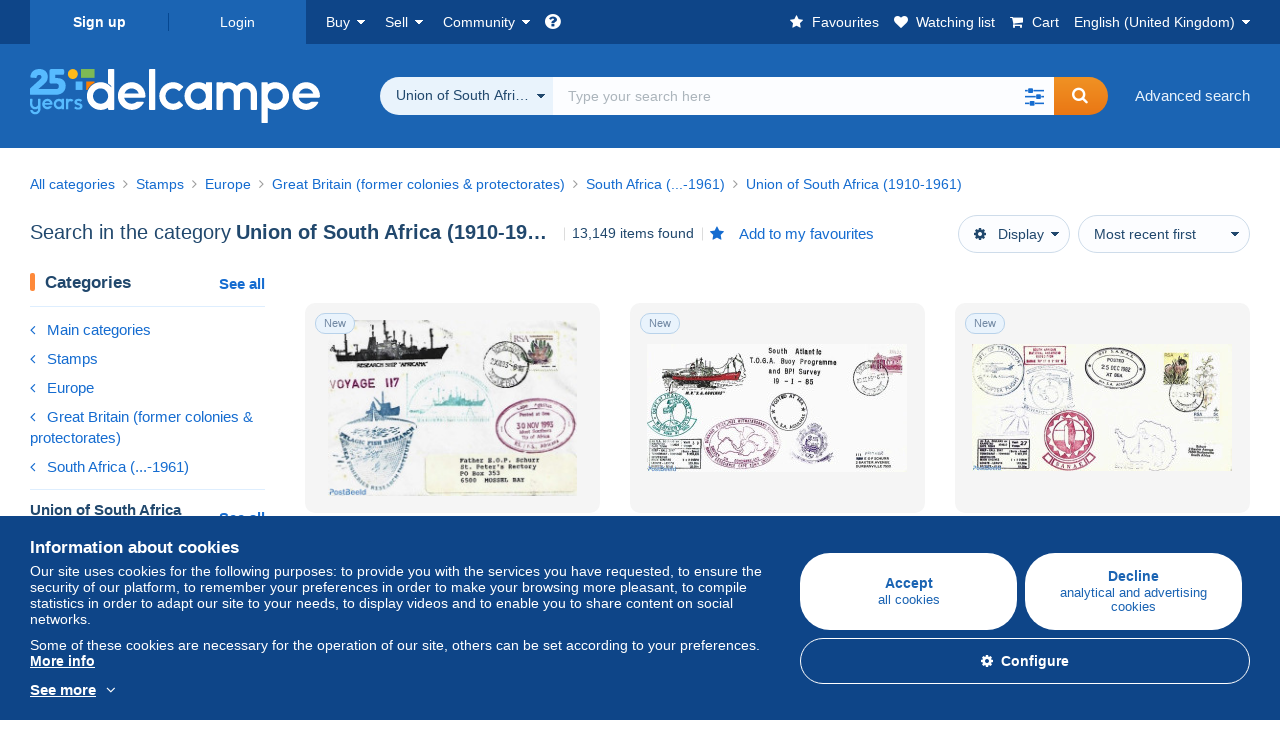

--- FILE ---
content_type: text/html; charset=UTF-8
request_url: https://www.delcampe.net/en_GB/collectables/stamps/great-britain-former-colonies-protectorates-south-africa-1961/union-of-south-africa-1910-1961/search
body_size: 54881
content:
<!DOCTYPE html>
<html lang="en_GB">
    <head><title>Search in the &quot;Union of South Africa (1910-1961)&quot; category  | Delcampe</title>
        <meta name="description" content="Discover thousands of collectables in the &quot;Union of South Africa (1910-1961)&quot; category on Delcampe. Buy, sell and trade with enthusiasts from all over the world on the largest marketplace dedicated to collectors." />
        <meta name="viewport" content="width=device-width, initial-scale=1.0">
        <meta property="og:locale" content="en_GB" />
        <meta property="og:type" content="website" />
        <meta property="og:site_name" content="Delcampe" />

        <meta property="og:title" content="Delcampe - The collectors&#039; marketplace" />
            <meta property="og:description" content="Delcampe brings together buyers and sellers of collectable items from all over the world. Join the community and discover exceptional items!" />
            <meta property="og:url" content="https://www.delcampe.net/en_GB/collectables/stamps/great-britain-former-colonies-protectorates-south-africa-1961/union-of-south-africa-1910-1961/search" />
            <meta property="og:image" content="https://www.delcampe.net/images/logo-delcampe-social-media.jpg?v=1768995269" />
            <link rel="canonical" href="https://www.delcampe.net/en_GB/collectables/stamps/great-britain-former-colonies-protectorates-south-africa-1961/union-of-south-africa-1910-1961/search" />
            <link rel="alternate" hreflang="fr" href="https://www.delcampe.net/fr/collections/timbres/grande-bretagne-ex-colonies-protectorats-afrique-du-sud-1961/union-sud-africaine-1910-1961/search" />
    <link rel="alternate" hreflang="fr-BE" href="https://www.delcampe.net/fr/collections/timbres/grande-bretagne-ex-colonies-protectorats-afrique-du-sud-1961/union-sud-africaine-1910-1961/search" />
    <link rel="alternate" hreflang="fr-CA" href="https://www.delcampe.net/fr/collections/timbres/grande-bretagne-ex-colonies-protectorats-afrique-du-sud-1961/union-sud-africaine-1910-1961/search" />
    <link rel="alternate" hreflang="fr-CH" href="https://www.delcampe.net/fr/collections/timbres/grande-bretagne-ex-colonies-protectorats-afrique-du-sud-1961/union-sud-africaine-1910-1961/search" />
    <link rel="alternate" hreflang="fr-FR" href="https://www.delcampe.net/fr/collections/timbres/grande-bretagne-ex-colonies-protectorats-afrique-du-sud-1961/union-sud-africaine-1910-1961/search" />
    <link rel="alternate" hreflang="de" href="https://www.delcampe.net/de/sammlerobjekte/briefmarken/grossbritannien-alte-kolonien-und-herrschaften-suedafrika-1961/suedafrikanische-union-1910-1961/search" />
    <link rel="alternate" hreflang="de-DE" href="https://www.delcampe.net/de/sammlerobjekte/briefmarken/grossbritannien-alte-kolonien-und-herrschaften-suedafrika-1961/suedafrikanische-union-1910-1961/search" />
    <link rel="alternate" hreflang="de-AT" href="https://www.delcampe.net/de/sammlerobjekte/briefmarken/grossbritannien-alte-kolonien-und-herrschaften-suedafrika-1961/suedafrikanische-union-1910-1961/search" />
    <link rel="alternate" hreflang="de-BE" href="https://www.delcampe.net/de/sammlerobjekte/briefmarken/grossbritannien-alte-kolonien-und-herrschaften-suedafrika-1961/suedafrikanische-union-1910-1961/search" />
    <link rel="alternate" hreflang="de-CH" href="https://www.delcampe.net/de/sammlerobjekte/briefmarken/grossbritannien-alte-kolonien-und-herrschaften-suedafrika-1961/suedafrikanische-union-1910-1961/search" />
    <link rel="alternate" hreflang="es" href="https://www.delcampe.net/es/coleccionismo/sellos/gran-bretana-antiguas-colonias-y-protectorados-africa-del-sur-1961/union-sudafricana-1910-1961/search" />
    <link rel="alternate" hreflang="es-ES" href="https://www.delcampe.net/es/coleccionismo/sellos/gran-bretana-antiguas-colonias-y-protectorados-africa-del-sur-1961/union-sudafricana-1910-1961/search" />
    <link rel="alternate" hreflang="it" href="https://www.delcampe.net/it/collezionismo/francobolli/gran-bretagna-vecchie-colonie-e-protettorati-sud-africa-1961/unione-sudafricana-1910-1961/search" />
    <link rel="alternate" hreflang="it-IT" href="https://www.delcampe.net/it/collezionismo/francobolli/gran-bretagna-vecchie-colonie-e-protettorati-sud-africa-1961/unione-sudafricana-1910-1961/search" />
    <link rel="alternate" hreflang="nl" href="https://www.delcampe.net/nl/verzamelingen/postzegels/groot-brittannie-oude-kolonies-en-protectoraten-zuid-afrika-1961/unie-van-zuid-afrika-1910-1961/search" />
    <link rel="alternate" hreflang="nl-BE" href="https://www.delcampe.net/nl/verzamelingen/postzegels/groot-brittannie-oude-kolonies-en-protectoraten-zuid-afrika-1961/unie-van-zuid-afrika-1910-1961/search" />
    <link rel="alternate" hreflang="nl-NL" href="https://www.delcampe.net/nl/verzamelingen/postzegels/groot-brittannie-oude-kolonies-en-protectoraten-zuid-afrika-1961/unie-van-zuid-afrika-1910-1961/search" />
<!-- generics -->
        <link rel="icon" type="image/x-icon" href="https://www.delcampe.net/favicon.ico?v=1768995269">
        <link rel="icon" href="https://www.delcampe.net/images/favicon/favicon-32.png?v=1768995269" sizes="32x32">
        <link rel="icon" href="https://www.delcampe.net/images/favicon/favicon-57.png?v=1768995269" sizes="57x57">
        <link rel="icon" href="https://www.delcampe.net/images/favicon/favicon-76.png?v=1768995269" sizes="76x76">
        <link rel="icon" href="https://www.delcampe.net/images/favicon/favicon-96.png?v=1768995269" sizes="96x96">
        <link rel="icon" href="https://www.delcampe.net/images/favicon/favicon-128.png?v=1768995269" sizes="128x128">
        <link rel="icon" href="https://www.delcampe.net/images/favicon/favicon-192.png?v=1768995269" sizes="192x192">
        <link rel="icon" href="https://www.delcampe.net/images/favicon/favicon-228.png?v=1768995269" sizes="228x228">

        <!-- Android -->
        <link rel="shortcut icon" sizes="196x196" href="https://www.delcampe.net/images/favicon/favicon-196.png?v=1768995269">

        <!-- iOS -->
        <link rel="apple-touch-icon" href="https://www.delcampe.net/images/favicon/favicon-120.png?v=1768995269" sizes="120x120">
        <link rel="apple-touch-icon" href="https://www.delcampe.net/images/favicon/favicon-152.png?v=1768995269" sizes="152x152">
        <link rel="apple-touch-icon" href="https://www.delcampe.net/images/favicon/favicon-180.png?v=1768995269" sizes="180x180">

        <!-- Windows 8 IE 10-->
        <meta name="msapplication-TileColor" content="#FFFFFF">
        <meta name="msapplication-TileImage" content="https://www.delcampe.net/images/favicon/favicon-144.png?v=1768995269">

        <!— Windows 8.1 + IE11 and above —>
        <meta name="msapplication-config" content="https://www.delcampe.net/images/favicon/browserconfig.xml?v=1768995269" />


        <link rel="stylesheet" href="https://www.delcampe.net/build/default/css/plugins/font-awesome.4fc9f6.css">
        <link rel="stylesheet" href="https://www.delcampe.net/build/default/css/plugins/flag-icon.822268.css">

        <link rel="stylesheet" href="https://www.delcampe.net/build/default/css/default.b55a6a.css">
        <link rel="stylesheet" href="https://www.delcampe.net/build/default/css/marketplace.7423ba.css">

        <link rel="stylesheet" href="https://www.delcampe.net/build/default/css/page/print.806ec8.css">

            
    <link rel="stylesheet" href="https://www.delcampe.net/build/default/css/plugins/select2.093082.css">
    <link rel="stylesheet" href="https://www.delcampe.net/build/default/css/page/gallery.12e465.css">
    
        
        <!--[if lt IE 9]><script src="https://oss.maxcdn.com/html5shiv/3.7.2/html5shiv.min.js"></script><![endif]-->
        <!--[if lt IE 9]><script src="https://oss.maxcdn.com/respond/1.4.2/respond.min.js"></script><![endif]-->

        
        <script type="application/ld+json"></script>

        
                                </head>

            
    <body>

        



<header data-menu-container>
    <div class="menu-top" data-menu>
        <div class="container">
            <ul class="nls main-list">
    <li class="hide-min-sm">
        <a href="" class="go-back-menu" data-open-menu>Close<i class="pull-right">&times;</i></a>
    </li>
    <li>
        <ul class="nls child-list"><li class="main-link register">
                    <a href="/en_GB/my-account/register" class="font-bold">Sign up</a>
                </li><li class="main-link dropdown arrow-white login">
                        <a href="/en_GB/my-account/login" class="hide-min-sm">Login</a>
                        <a href="/en_GB/my-account/login" class="dropdown-toggle hide-max-sm login-dropdown" data-toggle="dropdown" aria-expanded="false" data-signin-link>Login</a>
                        <div class="dropdown-menu" role="form">
                            <form name="user_login" method="post" action="/en_GB/my-account/login" autocomplete="off" novalidate="novalidate">
                                <input type="text" id="user_login_nickname" name="user_login[nickname]" required="required" focus="focus" placeholder="Nickname" class="form-control" />
                                <div class="pos-rel margin-top-xs">
                                    <input type="password" id="user_login_password" name="user_login[password]" required="required" data-display-password="" placeholder="Password" class="form-control" />
                                    <a href="#" class="display-password show-password"
                                         data-link-password
                                         title="Show password"
                                         data-label-hide="Hide password"
                                         data-label-show="Show password"
                                    ></a>
                                </div>
                                <div class="checkbox remember-me margin-top-xs margin-bottom-sm">
                                    <label for="remember_me" class="control-label flex v-top space-xs no-margin line-height-xs font-xs">
                                        <input type="checkbox" id="remember_me" name="_remember_me" checked>
                                        <span class="font-normal">Stay signed in of this device</span>
                                    </label>
                                </div>
                                <input type="hidden" name="_csrf_token" value="8b1d.w6wLjAHTCisbgvPAhv1-9G123iWzOsb0SM8e0W-QfU8.oMhIxDfgYXh--riU8boSuCAlrUiAb6myD6J5uCfxHC2vmzy8YuU5emH3lA">
                                <input type="hidden" name="_target_path" value="https://www.delcampe.net/en_GB/collectables/stamps/great-britain-former-colonies-protectorates-south-africa-1961/union-of-south-africa-1910-1961/search">
                                <button type="submit" class="btn-block btn-orange margin-top-xs">Login</button>
                                <a href="/en_GB/my-account/reset-password" class="text-center">Forgotten nickname / password?</a>
                            <input type="hidden" id="user_login__token" name="user_login[_token]" data-controller="csrf-protection" value="77e3999e11c7ccbfa8503ea46.eLa5Nfdya4VKd5K4cf_u7PvQ5uWwj-kwE4Yav76N7gM.NcLpfbsmIuo8R8XbLry0jbeYsqjxu51ieMRT9-f92mgg3418jzYH7zoYpg" /></form>
                        </div>
                    </li></ul>
    </li>
    <li>
        <ul class="nls child-list">
            <li class="dropdown arrow-white buy-menu" data-parent-slide>
                <a href="/en_GB/collectables/buy/purchases/purchased-items" class="dropdown-toggle" data-toggle="dropdown" role="button" aria-expanded="false" rel="nofollow" data-toggle-menu>Buy</a>
                <div class="dropdown-menu" role="menu" data-slide>
                    <div class="flex md-1">
                        
<ul class="nls links-list">
    <li data-parent-slide>
        <span class="list-title" data-toggle-menu>Search</span>
        <ul class="nls sub-menu-slide" data-slide>
            <li><a href="/en_GB/collectables/search/by-keywords">Advanced search</a></li>
            <li class="margin-top-sm"><a href="/en_GB/collectables/category">All categories</a></li>
                            <li><a href="/en_GB/vintage">Vintage Universe</a></li>
                        <li><a href="/en_GB/prestige/catalogs/list/opened">Auction Houses catalogues</a></li>
            <li>
                <a href="/en_GB/collectables/search?has_promo_only=1" class="green">
                    All Store Deals 
                    <span class="label-green font-xs padding-h-xs border-radius-md"><i class="fa fa-scissors"></i></span>
                </a>
            </li>
            <li class="margin-top-sm"><a href="/en_GB/collectables/top-stores"rel="nofollow">Top Shops</a></li>
        </ul>
    </li>
    <li data-parent-slide>
        <span class="list-title" data-toggle-menu>My favourites</span>
        <ul class="nls sub-menu-slide" data-slide>
            <li><a href="/en_GB/collectables/buy/favorites/watching-list"rel="nofollow">Watching list</a></li>
            <li><a href="/en_GB/collectables/favorites/favorites-list"rel="nofollow">Favourite searches</a></li>
            <li><a href="/en_GB/buy/favorites/favorites-list"rel="nofollow">My favourite lists</a></li>
        </ul>
    </li>
</ul>
<ul class="nls links-list">
    <li data-parent-slide>
        <span class="list-title" data-toggle-menu>My bids</span>
        <ul class="nls sub-menu-slide" data-slide>
            <li><a href="/en_GB/collectables/buy/bids/ongoing"rel="nofollow">Ongoing</a></li>
            <li><a href="/en_GB/collectables/buy/bids/lost"rel="nofollow">Lost</a></li>
            <li><a href="/en_GB/items/lower-offers/proposed"rel="nofollow">Lower</a></li>
            <li><a href="/en_GB/collectables/buy/bids/bid-group-proposed"rel="nofollow">Grouped</a></li>
            <li><a href="/en_GB/collectables/buy/bids/auction-house"rel="nofollow">Auction houses</a></li>
        </ul>
    </li>
    <li data-parent-slide>
        <span class="list-title" data-toggle-menu>My purchases</span>
        <ul class="nls sub-menu-slide" data-slide>
            <li><a href="/en_GB/collectables/buy/purchases/purchased-items"rel="nofollow">All</a></li>
            <li><a href="/en_GB/collectables/buy/purchases/awaiting-invoice"rel="nofollow">Awaiting invoice</a></li>
            <li><a href="/en_GB/collectables/buy/purchases/awaiting-payment"rel="nofollow">Awaiting payment</a></li>
            <li><a href="/en_GB/collectables/buy/purchases/awaiting-shipment"rel="nofollow">Awaiting delivery</a></li>
            <li><a href="/en_GB/collectables/buy/purchases/received"rel="nofollow">Received</a></li>
            <li><a href="/en_GB/collectables/buy/purchases/archived"rel="nofollow">Archived</a></li>
        </ul>
    </li>
</ul>
<ul class="nls links-list">
    <li data-parent-slide>
        <span class="list-title" data-toggle-menu>My feedback</span>
        <ul class="nls sub-menu-slide" data-slide>
            <li><a href="/en_GB/collectables/buy/feedback/leave-feedback"rel="nofollow">Leave feedback</a></li>
            <li><a href="/en_GB/collectables/buy/feedback/received-list"rel="nofollow">Received</a></li>
            <li><a href="/en_GB/collectables/buy/feedback/given-list"rel="nofollow">Given</a></li>
        </ul>
    </li>
    <li data-parent-slide>
        <span class="list-title" data-toggle-menu>History</span>
        <ul class="nls sub-menu-slide" data-slide>
            <li><a href="/en_GB/collectables/buy/purchases/purchased-items/list"rel="nofollow">All my purchased items</a></li>
        </ul>
    </li>
    <li class="more-links" data-parent-slide>
        <span class="list-title hide-min-sm" data-toggle-menu>More links</span>
        <ul class="nls sub-menu-slide" data-slide>
            <li><a href="/en_GB/collectables/buy/buying-stats"rel="nofollow">My buying stats</a></li>
            <li><a href="/en_GB/my-account/blacklist/i-block-sellers"rel="nofollow">Seller blacklist</a></li>
        </ul>
    </li>
</ul>                        
    <ul class="payments-menu nls links-list">
        <li data-parent-slide><span class="list-title" data-toggle-menu>Payments</span>
            <ul class="nls sub-menu-slide" data-slide>
                <li><a href="/en_GB/payments"rel="nofollow">Payment History</a></li><li><a href="/en_GB/collectables/buy/purchases/awaiting-payment"rel="nofollow">Pay for my purchases</a></li>
            </ul>
        </li></ul>                    </div>
                </div>
            </li>
            <li class="dropdown arrow-white sell-menu" data-parent-slide>
                <a href="/en_GB/collectables/item/sell" class="dropdown-toggle" data-toggle="dropdown" role="button" aria-expanded="false" rel="nofollow" data-toggle-menu>Sell</a>
                <div class="dropdown-menu" role="menu" data-slide><div class="flex md-1">
                        
<ul class="nls links-list">
    <li class="put-on-sale" data-parent-slide>
        <a href="/en_GB/collectables/item/sell" class="btn-orange btn-big btn-block">Sell</a>
        <div class="text-center margin-top-xs"><a href="/en_GB/selling-methods">Selling methods</a></div>
    </li>
    <li class="more-links" data-parent-slide>
        <span class="list-title" data-toggle-menu>My items for sale</span>
        <ul class="nls sub-menu-slide" data-slide>
            <li><a href="/en_GB/collectables/sell/item-for-sale/pending"rel="nofollow">Planned</a></li>
            <li><a href="/en_GB/collectables/sell/item-for-sale/ongoing"rel="nofollow">Ongoing</a></li>
            <li><a href="/en_GB/collectables/sell/item-for-sale/ongoing-with-offers"rel="nofollow">Ongoing with bids</a></li>
            <li><a href="/en_GB/items/lower-offers/received"rel="nofollow">Lower bids received</a></li>
            <li><a href="/en_GB/collectables/sell/item-for-sale/bid-group-received"rel="nofollow">Grouped bids received</a></li>
            <li><a href="/en_GB/collectables/sell/item/relist-as-new"rel="nofollow">Relaunch as new</a></li>
        </ul>
    </li>
    <li data-parent-slide>
        <span class="list-title" data-toggle-menu>Multiple changes</span>
        <ul class="nls sub-menu-slide" data-slide>
            <li><a href="/en_GB/sell/apply-shipping-model"rel="nofollow">Management of shipping costs</a></li>
            <li><a href="/en_GB/collectables/sell/multiple-edit"rel="nofollow">Multiple changes</a></li>
        </ul>
    </li>
    <li data-parent-slide>
        <span class="list-title" data-toggle-menu>My Store Deals </span>
        <ul class="nls sub-menu-slide" data-slide>
            <li><a href="/en_GB/store-deals/create"rel="nofollow">Create a Store Deal</a></li>
            <li><a href="/en_GB/store-deals"rel="nofollow">Manage my Store Deals </a></li>
        </ul>
    </li>
</ul>
<ul class="nls links-list">
    <li data-parent-slide>
        <span class="list-title" data-toggle-menu>My sold items</span>
        <ul class="nls sub-menu-slide" data-slide>
            <li><a href="/en_GB/collectables/sell/sold-items/list"rel="nofollow">All</a></li>
            <li><a href="/en_GB/collectables/sell/sold-items/to-invoice"rel="nofollow">To invoice</a></li>
            <li><a href="/en_GB/collectables/sell/sold-items/invoiced"rel="nofollow">Invoiced</a></li>
            <li><a href="/en_GB/collectables/sell/sold-items/to-send"rel="nofollow">Awaiting shipment</a></li>
            <li><a href="/en_GB/collectables/sell/sold-items/sent"rel="nofollow">Shipped</a></li>
            <li><a href="/en_GB/collectables/sell/sold-items/archived"rel="nofollow">Archived</a></li>
        </ul>
    </li>
    <li data-parent-slide>
        <span class="list-title" data-toggle-menu>My unsold items</span>
        <ul class="nls sub-menu-slide" data-slide>
            <li><a href="/en_GB/collectables/sell/unsold-items/closed-list"rel="nofollow">Closed</a></li>
            <li><a href="/en_GB/collectables/sell/unsold-items/archived-list"rel="nofollow">Archived</a></li>
        </ul>
    </li>
    <li data-parent-slide>
        <div class="list-title">
            <ul class="list-border-grey flex v-center line-height-sm">
                <li data-toggle-menu>My store</li></ul>
        </div>
        <ul class="nls sub-menu-slide" data-slide>
                            <li><a href="/en_GB/store-settings/fiscal-informations"rel="nofollow">Set up my shop</a></li>
                        <li class="margin-top-xs"><a href="/en_GB/items/import"rel="nofollow">Easy Uploader</a></li>
        </ul>
    </li>
</ul>
<ul class="nls links-list">
    <li data-parent-slide>
        <span class="list-title" data-toggle-menu>My feedback</span>
        <ul class="nls sub-menu-slide" data-slide>
            <li><a href="/en_GB/collectables/sell/feedback/leave-feedback"rel="nofollow">Leave feedback</a></li>
            <li><a href="/en_GB/collectables/sell/feedback/received-list"rel="nofollow">Received</a></li>
            <li><a href="/en_GB/collectables/sell/feedback/given-list"rel="nofollow">Given</a></li>
        </ul>
    </li>
    <li data-parent-slide>
        <span class="list-title" data-toggle-menu>History</span>
        <ul class="nls sub-menu-slide" data-slide>
            <li><a href="/en_GB/collectables/sell/sold-items/items-list"rel="nofollow">All my sold items</a></li>
        </ul>
    </li>
    <li class="more-links" data-parent-slide>
        <span class="list-title hide-min-sm" data-toggle-menu>More links</span>
        <ul class="nls sub-menu-slide" data-slide>
            <li><a href="/en_GB/collectables/sell/selling-stats"rel="nofollow">My selling stats</a></li>
            <li><a href="/en_GB/my-account/blacklist/i-block-buyers"rel="nofollow">Buyer blacklist</a></li>
            <li class="margin-top-sm padding-top-sm border-top-blue-grey"><a href="/en_GB/forum-estimation">Estimate my item</a></li>
        </ul>
    </li>
</ul>
                        
    <ul class="payments-menu nls links-list">
        <li data-parent-slide><span class="list-title" data-toggle-menu>Payments</span>
            <ul class="nls sub-menu-slide" data-slide>
                <li><a href="/en_GB/payments"rel="nofollow">Payment History</a></li><li><a href="/en_GB/collectables/buy/purchases/awaiting-payment"rel="nofollow">Pay for my purchases</a></li>
            </ul>
        </li></ul>                    </div>
                </div>
            </li>
            <li class="dropdown arrow-white community-menu" data-parent-slide>
                <a href="/en_GB/forum" class="dropdown-toggle" data-toggle="dropdown" role="button" aria-expanded="false" rel="nofollow" data-toggle-menu>Community</a>
                <div class="dropdown-menu" role="menu" data-slide>
                    <div class="flex md-1">
                        
    
<ul class="nls links-list">
    <li><a href="/en_GB/community">Delcampe Community</a></li>
    <li><a href="/en_GB/forum"rel="nofollow">Forum</a></li>
    <li><a href="/en_GB/agenda/"rel="nofollow">Calendar</a></li>
    <li><a href="/en_GB/youtube"rel="nofollow">Videos</a></li>
    <li><a href="https://blog.delcampe.net/en" target="_blank">Blog</a></li>
    <li>
        <ul class="nls list-inline margin-top-lg">
            <li><a href="https://www.facebook.com/delcampe" class="button-social facebook" title="Facebook" target="_blank" rel="nofollow noopener noreferrer"><i class="fa fa-facebook"></i></a></li>
            <li><a href="https://www.linkedin.com/company/delcampe-international-sprl" class="button-social linkedin" title="Linkedin" target="_blank" rel="nofollow noopener noreferrer"><i class="fa fa-linkedin"></i></a></li>
            <li><a href="https://www.youtube.com/delcampeofficial" class="button-social youtube" title="Youtube" target="_blank" rel="nofollow noopener noreferrer"><i class="fa fa-youtube-play"></i></a></li>
            <li><a href="https://twitter.com/Delcampe" class="button-social twitter" title="Twitter" target="_blank" rel="nofollow noopener noreferrer"><span class="fa-twitter-x"></span></a></li>
            <li><a href="https://www.instagram.com/delcampe_official" class="button-social instagram" title="Instagram" target="_blank" rel="nofollow noopener noreferrer"><i class="fa fa-instagram"></i></a></li>
            <li><a href="https://pinterest.com/delcampe_marketplace" class="button-social pinterest" title="Pinterest" target="_blank" rel="nofollow noopener noreferrer"><i class="fa fa-pinterest"></i></a></li>
        </ul>
    </li>
</ul>

<div class="main">
    <div class="flex md-1"><ul id="blog" class="nls links-list bg-blue-light">
                <li class="flex md-1 space-md v-center">
                    <a href="https://blog.delcampe.net/en" target="_blank" class="no-margin-bottom">
                        <img src="" data-original="https://www.delcampe.net/images/homepage/banner-top/blog.png?v=1768995269" alt="Blog" data-lazyload-menu>
                    </a>
                    <span class="no-margin-bottom">
                        <strong>Discover our articles on your collection.</strong>
                        <a href="https://blog.delcampe.net/en" class="btn-orange nowrap" target="_blank">Read the Delcampe Blog</a>
                    </span>
                </li>
            </ul><ul id="agenda" class="nls links-list bg-blue-light flex v-center">
            <li class="flex space-md v-center">
                <a href="/en_GB/agenda/"><img src="https://www.delcampe.net/images/homepage/agenda.jpg?v=1768995269" alt="Calendar"></a>
                <span>
                    <strong>Discover the collectors&#039; agenda!</strong>
                    <a href="/en_GB/agenda/" class="btn-orange">Discover the agenda</a>
                </span>
            </li>
        </ul>
    </div>
    <div class="menu-community-youtube flex md-1">
                    <div class="links-list">
                <div class="flex space-md v-center">
                    <a href="https://www.youtube.com/watch?v=Gg0ApiuMH4I&amp;list=PLFD6XaVCwAhFsT2RrABRUP6U59iJbGQIl" class="link-video" target="_blank">
                        <img src="https://i.ytimg.com/vi/Gg0ApiuMH4I/mqdefault.jpg" alt="AN UNUSUAL FIND:  Discover the STAMP with an AMAZING DATE ERROR! | The World of Collecting" width="125" height="70" loading="lazy">
                    </a>
                    <a href="https://www.youtube.com/watch?v=Gg0ApiuMH4I&amp;list=PLFD6XaVCwAhFsT2RrABRUP6U59iJbGQIl" class="line-height-xs">AN UNUSUAL FIND:  Discover the STAMP with an AMAZING DATE ERROR! | The World of Collecting</a>
                </div>
            </div>
                    <div class="links-list">
                <div class="flex space-md v-center">
                    <a href="https://www.youtube.com/watch?v=t8wDJAqxxqA&amp;list=PLFD6XaVCwAhGT98UT4xTqDlM9xjacnV7i" class="link-video" target="_blank">
                        <img src="https://i.ytimg.com/vi/t8wDJAqxxqA/mqdefault.jpg" alt="Les +BELLES VENTES Delcampe (janvier 2026) | Les objets de collection de la marketplace" width="125" height="70" loading="lazy">
                    </a>
                    <a href="https://www.youtube.com/watch?v=t8wDJAqxxqA&amp;list=PLFD6XaVCwAhGT98UT4xTqDlM9xjacnV7i" class="line-height-xs">Les +BELLES VENTES Delcampe (janvier 2026) | Les objets de collection de la marketplace</a>
                </div>
            </div>
            </div>
</div>                    </div>
                </div>
            </li>
        </ul>
    </li>
    <li class="main">
        <ul class="nls child-list">
            <li class="no-dropdown helpcenter">
                <a href="/en_GB/help-center" target="_blank" title="help_center.general_title">
                    <i class="fa fa-question-circle in-block"></i>
                    <span class="hide">Help centre</span>
                </a>
            </li>
            <li class="align-right no-dropdown favorites">
                <a href="/en_GB/collectables/favorites/favorites-list" title="My favourites" rel="nofollow">
                    <i class="fa fa-star in-block"></i>
                    <span class="hide-lg">Favourites</span>
                </a>
            </li>
            <li class="no-dropdown watching-list">
                <a href="/en_GB/collectables/buy/favorites/watching-list" title="Watching list" rel="nofollow">
                    <i class="fa fa-heart in-block"></i>
                    <span class="hide-lg">Watching list</span>
                </a>
            </li>
            <li class="no-dropdown basket-container">
                <a href="/en_GB/collectables/basket" class="basket" title="My shopping cart" rel="nofollow" data-go-basket>
                    <i class="fa fa-shopping-cart in-block"></i>
                    <span class="hide-lg">Cart</span></a>
            </li>
                        <li class="dropdown arrow-white langages not-full-width" data-parent-slide>
                    <a href="#" class="dropdown-toggle" data-toggle="dropdown" aria-expanded="false" data-toggle-menu>English (United Kingdom)</a>
                    <ul class="dropdown-menu small-dropdown" role="menu" data-slide><li><a href="https://www.delcampe.net/fr/collections/timbres/grande-bretagne-ex-colonies-protectorats-afrique-du-sud-1961/union-sud-africaine-1910-1961/search">Français</a></li><li><a href="https://www.delcampe.net/en_US/collectibles/stamps/great-britain-former-colonies-protectorates-south-africa-1961/union-of-south-africa-1910-1961/search">English (United States)</a></li><li><a href="https://www.delcampe.net/nl/verzamelingen/postzegels/groot-brittannie-oude-kolonies-en-protectoraten-zuid-afrika-1961/unie-van-zuid-afrika-1910-1961/search">Nederlands</a></li><li><a href="https://www.delcampe.net/de/sammlerobjekte/briefmarken/grossbritannien-alte-kolonien-und-herrschaften-suedafrika-1961/suedafrikanische-union-1910-1961/search">Deutsch</a></li><li><a href="https://www.delcampe.net/it/collezionismo/francobolli/gran-bretagna-vecchie-colonie-e-protettorati-sud-africa-1961/unione-sudafricana-1910-1961/search">Italiano</a></li><li><a href="https://www.delcampe.net/es/coleccionismo/sellos/gran-bretana-antiguas-colonias-y-protectorados-africa-del-sur-1961/union-sudafricana-1910-1961/search">Español</a></li></ul>
                </li></ul>
    </li></ul>
        </div>
    </div>
    <div class="header-main data-search-bar" data-search-bar>
        <div class="container">
            <div class="header-container">
                <button type="button" class="menu-mobile hide-min-sm" data-target=".header-menu" data-open-menu><i class="fa fa-bars"></i></button><div class="header-logo">
    <a href="/en_GB/collectables/" class="logo-delcampe"><img src="https://www.delcampe.net/images/logo-delcampe-25-ans.svg?v=1768995269" width="290" height="54" alt="Logo Delcampe"></a>
        </div><div class="header-search">
                    <form name="search-top" method="get" action="/en_GB/collectables/search" class="form-main-search flex space-sm v-center" id="search" data-js="search" novalidate="novalidate">
<div class="full-width pos-rel">
    <div class="search-bar dropdown-with-checkbox form-flex">
        <div class="dropdown">
            <button class="search-filter dropdown-toggle" data-toggle="dropdown" aria-haspopup="true" aria-expanded="false" type="button" data-placement="bottom">
                <span class="filter-label" data-by-category="By category [{numberOfCategories}]">All categories</span>
            </button>
            <div class="dropdown-menu text-left no-border-radius-right">
                <ul class="dropdown-menu-checked-list" role="menu">
                    <li class="strong">
                        <div class="checkbox">
                                                            <label class="control-label"><input type="checkbox" name="all-delcampe"/>All categories</label>
                                                    </div>
                    </li>
                    <li class="divider">&nbsp;</li>
                    <li class="title font-bold">Popular categories</li>
                                                                <li>
                            <div class="checkbox">
                                <label for="categories_0">
                                    <input type="checkbox" id="categories_0" name="categories[]" value="30001" data-category-check>
                                    Stamps
                                </label>
                            </div>
                        </li>
                                                                    <li>
                            <div class="checkbox">
                                <label for="categories_1">
                                    <input type="checkbox" id="categories_1" name="categories[]" value="30002" data-category-check>
                                    Postcards
                                </label>
                            </div>
                        </li>
                                                                    <li>
                            <div class="checkbox">
                                <label for="categories_2">
                                    <input type="checkbox" id="categories_2" name="categories[]" value="30003" data-category-check>
                                    Coins &amp; Banknotes
                                </label>
                            </div>
                        </li>
                                                                    <li>
                            <div class="checkbox">
                                <label for="categories_3">
                                    <input type="checkbox" id="categories_3" name="categories[]" value="34443" data-category-check>
                                    Photography
                                </label>
                            </div>
                        </li>
                                                                <li class="title font-bold">Categories</li>
                                            <li>
                            <div class="checkbox">
                                <label for="categories_4">
                                    <input type="checkbox" id="categories_4"
                                           name="categories[]"                                            value="1955" data-category-check>
                                    Advertising
                                </label>
                            </div>
                        </li>
                                                                    <li>
                            <div class="checkbox">
                                <label for="categories_5">
                                    <input type="checkbox" id="categories_5"
                                           name="categories[]"                                            value="34436" data-category-check>
                                    Army &amp; war
                                </label>
                            </div>
                        </li>
                                                                    <li>
                            <div class="checkbox">
                                <label for="categories_6">
                                    <input type="checkbox" id="categories_6"
                                           name="categories[]"                                            value="34442" data-category-check>
                                    Art &amp; Antiquities
                                </label>
                            </div>
                        </li>
                                                                    <li>
                            <div class="checkbox">
                                <label for="categories_7">
                                    <input type="checkbox" id="categories_7"
                                           name="categories[]"                                            value="30007" data-category-check>
                                    Badges
                                </label>
                            </div>
                        </li>
                                                                    <li>
                            <div class="checkbox">
                                <label for="categories_8">
                                    <input type="checkbox" id="categories_8"
                                           name="categories[]"                                            value="34440" data-category-check>
                                    Bar &amp; Food
                                </label>
                            </div>
                        </li>
                                                                    <li>
                            <div class="checkbox">
                                <label for="categories_9">
                                    <input type="checkbox" id="categories_9"
                                           name="categories[]"                                            value="30004" data-category-check>
                                    Books, Magazines, Comics
                                </label>
                            </div>
                        </li>
                                                                    <li>
                            <div class="checkbox">
                                <label for="categories_10">
                                    <input type="checkbox" id="categories_10"
                                           name="categories[]"                                            value="1752" data-category-check>
                                    Charms
                                </label>
                            </div>
                        </li>
                                                                    <li>
                            <div class="checkbox">
                                <label for="categories_11">
                                    <input type="checkbox" id="categories_11"
                                           name="categories[]"                                            value="30003" data-category-check>
                                    Coins &amp; Banknotes
                                </label>
                            </div>
                        </li>
                                                                    <li>
                            <div class="checkbox">
                                <label for="categories_12">
                                    <input type="checkbox" id="categories_12"
                                           name="categories[]"                                            value="8411" data-category-check>
                                    Creative hobbies
                                </label>
                            </div>
                        </li>
                                                                    <li>
                            <div class="checkbox">
                                <label for="categories_13">
                                    <input type="checkbox" id="categories_13"
                                           name="categories[]"                                            value="6378" data-category-check>
                                    Films &amp; Video
                                </label>
                            </div>
                        </li>
                                                                    <li>
                            <div class="checkbox">
                                <label for="categories_14">
                                    <input type="checkbox" id="categories_14"
                                           name="categories[]"                                            value="34437" data-category-check>
                                    Games, Toys &amp; Figurines
                                </label>
                            </div>
                        </li>
                                                                    <li>
                            <div class="checkbox">
                                <label for="categories_15">
                                    <input type="checkbox" id="categories_15"
                                           name="categories[]"                                            value="34441" data-category-check>
                                    Jewels &amp; Clocks
                                </label>
                            </div>
                        </li>
                                                                    <li>
                            <div class="checkbox">
                                <label for="categories_16">
                                    <input type="checkbox" id="categories_16"
                                           name="categories[]"                                            value="1898" data-category-check>
                                    Kinder &amp; Diddl
                                </label>
                            </div>
                        </li>
                                                                    <li>
                            <div class="checkbox">
                                <label for="categories_17">
                                    <input type="checkbox" id="categories_17"
                                           name="categories[]"                                            value="21607" data-category-check>
                                    Magnets
                                </label>
                            </div>
                        </li>
                                                                    <li>
                            <div class="checkbox">
                                <label for="categories_18">
                                    <input type="checkbox" id="categories_18"
                                           name="categories[]"                                            value="1748" data-category-check>
                                    Minerals &amp; Fossils
                                </label>
                            </div>
                        </li>
                                                                    <li>
                            <div class="checkbox">
                                <label for="categories_19">
                                    <input type="checkbox" id="categories_19"
                                           name="categories[]"                                            value="34439" data-category-check>
                                    Modern Collectible Cards
                                </label>
                            </div>
                        </li>
                                                                    <li>
                            <div class="checkbox">
                                <label for="categories_20">
                                    <input type="checkbox" id="categories_20"
                                           name="categories[]"                                            value="34434" data-category-check>
                                    Music &amp; Instruments
                                </label>
                            </div>
                        </li>
                                                                    <li>
                            <div class="checkbox">
                                <label for="categories_21">
                                    <input type="checkbox" id="categories_21"
                                           name="categories[]"                                            value="4222" data-category-check>
                                    Office Items (related)
                                </label>
                            </div>
                        </li>
                                                                    <li>
                            <div class="checkbox">
                                <label for="categories_22">
                                    <input type="checkbox" id="categories_22"
                                           name="categories[]"                                            value="30008" data-category-check>
                                    Old Paper
                                </label>
                            </div>
                        </li>
                                                                    <li>
                            <div class="checkbox">
                                <label for="categories_23">
                                    <input type="checkbox" id="categories_23"
                                           name="categories[]"                                            value="1742" data-category-check>
                                    Perfume &amp; Beauty
                                </label>
                            </div>
                        </li>
                                                                    <li>
                            <div class="checkbox">
                                <label for="categories_24">
                                    <input type="checkbox" id="categories_24"
                                           name="categories[]"                                            value="30006" data-category-check>
                                    Phonecards
                                </label>
                            </div>
                        </li>
                                                                    <li>
                            <div class="checkbox">
                                <label for="categories_25">
                                    <input type="checkbox" id="categories_25"
                                           name="categories[]"                                            value="34443" data-category-check>
                                    Photography
                                </label>
                            </div>
                        </li>
                                                                    <li>
                            <div class="checkbox">
                                <label for="categories_26">
                                    <input type="checkbox" id="categories_26"
                                           name="categories[]"                                            value="18840" data-category-check>
                                    Plants, Seeds and Bulbs
                                </label>
                            </div>
                        </li>
                                                                    <li>
                            <div class="checkbox">
                                <label for="categories_27">
                                    <input type="checkbox" id="categories_27"
                                           name="categories[]"                                            value="30002" data-category-check>
                                    Postcards
                                </label>
                            </div>
                        </li>
                                                                    <li>
                            <div class="checkbox">
                                <label for="categories_28">
                                    <input type="checkbox" id="categories_28"
                                           name="categories[]"                                            value="7540" data-category-check>
                                    Religion &amp; Esotericism
                                </label>
                            </div>
                        </li>
                                                                    <li>
                            <div class="checkbox">
                                <label for="categories_29">
                                    <input type="checkbox" id="categories_29"
                                           name="categories[]"                                            value="34435" data-category-check>
                                    Scale models &amp; Model making
                                </label>
                            </div>
                        </li>
                                                                    <li>
                            <div class="checkbox">
                                <label for="categories_30">
                                    <input type="checkbox" id="categories_30"
                                           name="categories[]"                                            value="14591" data-category-check>
                                    Seasons &amp; Holidays
                                </label>
                            </div>
                        </li>
                                                                    <li>
                            <div class="checkbox">
                                <label for="categories_31">
                                    <input type="checkbox" id="categories_31"
                                           name="categories[]"  checked                                            value="22263" data-category-check>
                                    Union of South Africa (1910-1961)
                                </label>
                            </div>
                        </li>
                                                                    <li>
                            <div class="checkbox">
                                <label for="categories_32">
                                    <input type="checkbox" id="categories_32"
                                           name="categories[]"                                            value="12472" data-category-check>
                                    Sports
                                </label>
                            </div>
                        </li>
                                                                    <li>
                            <div class="checkbox">
                                <label for="categories_33">
                                    <input type="checkbox" id="categories_33"
                                           name="categories[]"                                            value="30001" data-category-check>
                                    Stamps
                                </label>
                            </div>
                        </li>
                                                                    <li>
                            <div class="checkbox">
                                <label for="categories_34">
                                    <input type="checkbox" id="categories_34"
                                           name="categories[]"                                            value="7731" data-category-check>
                                    Technical
                                </label>
                            </div>
                        </li>
                                                                    <li>
                            <div class="checkbox">
                                <label for="categories_35">
                                    <input type="checkbox" id="categories_35"
                                           name="categories[]"                                            value="1892" data-category-check>
                                    Tobacco (related)
                                </label>
                            </div>
                        </li>
                                                                    <li>
                            <div class="checkbox">
                                <label for="categories_36">
                                    <input type="checkbox" id="categories_36"
                                           name="categories[]"                                            value="2767" data-category-check>
                                    Transportation
                                </label>
                            </div>
                        </li>
                                                                    <li>
                            <div class="checkbox">
                                <label for="categories_37">
                                    <input type="checkbox" id="categories_37"
                                           name="categories[]"                                            value="34438" data-category-check>
                                    Video games
                                </label>
                            </div>
                        </li>
                                                                    <li>
                            <div class="checkbox">
                                <label for="categories_38">
                                    <input type="checkbox" id="categories_38"
                                           name="categories[]"                                            value="6367" data-category-check>
                                    Vintage clothes, textile &amp; linen
                                </label>
                            </div>
                        </li>
                                                                    <li>
                            <div class="checkbox">
                                <label for="categories_39">
                                    <input type="checkbox" id="categories_39"
                                           name="categories[]"                                            value="34433" data-category-check>
                                    Vinyl records
                                </label>
                            </div>
                        </li>
                                                            </ul>
            </div>
        </div>
        <div class="main pos-rel">
            <div class="dropdown quick-advanced-search">
    <a href="" class="dropdown-toggle" role="button" data-toggle="dropdown" aria-expanded="true" title="Advanced search">
        <i class="fa fa-sliders blue-link font-xxxl" aria-hidden="true"></i>
    </a>
    <div class="dropdown-menu text-left" data-dropdown-select>
        <div class="flex space-xs all-2 sm-1 v-center">
            <strong>Research mode</strong><select id="search_mode" name="search_mode" class="form-control"><option value="all" selected="selected">All words</option><option value="any">Any word</option><option value="phrase">Exact sentence</option><option value="extended">Advanced syntax</option></select><strong>Terms to be excluded <a href="" class="info-tooltip" data-toggle="tooltip" data-original-title="(separated by &quot;,&quot;)" data-placement="right"><i class="fa fa-info"></i></a></strong><input type="text" id="excluded_terms" name="excluded_terms" class="form-control" /></div>

        <div class="form-group no-margin margin-top-sm">
            <strong class="control-label in-block margin-bottom-xs">Search in</strong>
            <div class="bloc-white bloc-xs border-radius-xxl flex space-sm v-center">
                <span class="main no-margin padding-left-xs">Descriptions</span>
                    <div class="form-group">
                <div>
            
                    <div class="switch-on-off in-block" data-switch>
        <label for="is_searchable_in_descriptions">
            <input type="checkbox" id="is_searchable_in_descriptions" name="is_searchable_in_descriptions" value="1"id="is_searchable_in_descriptions" name="is_searchable_in_descriptions" activated="form.choice_type_true" desactivated="form.choice_type_false">
            <span class="switch-text switch-text-yes">Yes</span>
            <span class="switch-text switch-text-no">No</span>
            <span class="switch-circle"></span>
        </label>
    </div>

        </div>
    </div>

            </div>
        </div>

        <div class="form-group no-margin margin-top-xs">
            <div class="bloc-white bloc-xs border-radius-xxl flex space-sm v-center">
                <span class="main no-margin padding-left-xs">Translations</span>
                    <div class="form-group">
                <div>
            
                    <div class="switch-on-off in-block" data-switch>
        <label for="is_searchable_in_translations">
            <input type="checkbox" id="is_searchable_in_translations" name="is_searchable_in_translations" value="1"id="is_searchable_in_translations" name="is_searchable_in_translations" activated="form.choice_type_true" desactivated="form.choice_type_false">
            <span class="switch-text switch-text-yes">Yes</span>
            <span class="switch-text switch-text-no">No</span>
            <span class="switch-circle"></span>
        </label>
    </div>

        </div>
    </div>

            </div>
        </div>
    </div>
</div>            <div data-search-bar-box>
                <input type="search" id="term" name="term" aria-label="global_search.search_label" placeholder="Type your search here" class="form-control" />
            </div>
        </div>
                    <input type="hidden" name="payment_methods[]" value="paypal">
                    <input type="hidden" name="payment_methods[]" value="delcampe_pay">
                    <input type="hidden" name="payment_methods[]" value="bank_transfer">
                    <input type="hidden" name="payment_methods[]" value="visa">
                    <input type="hidden" name="payment_methods[]" value="mastercard">
                    <input type="hidden" name="payment_methods[]" value="bcmc">
                    <input type="hidden" name="payment_methods[]" value="ideal">
                    <input type="hidden" name="payment_methods[]" value="maestro">
                            <input type="hidden" name="show_types[]" value="fixed_price">
                    <input type="hidden" name="show_types[]" value="bids_with_offer">
                    <input type="hidden" name="show_types[]" value="bids_without_offer">
                    <input type="hidden" name="show_types[]" value="auction_houses">
                <input type="hidden" name="display_state" value="ongoing">
        <input type="hidden" name="started_days" value="">
        <input type="hidden" name="started_hours" value="">
        <input type="hidden" name="ended_hours" value="">
        <input type="hidden" name="display_only" value="">
        <input type="hidden" name="min_price" value="">
        <input type="hidden" name="max_price" value="">
                        <input type="hidden" name="seller_localisation_continent" value="">
        <input type="hidden" name="seller_localisation_country" value="">
        <input type="hidden" name="seller_localisation_choice" value="world">
        <input type="hidden" name="view" value="gallery">
        <input type="hidden" name="order" value="sale_start_datetime">
        <button type="submit" class="btn-orange" title="Search">
            <span class="hide"><i class="fa fa-search"></i></span><span
                    class="search-text">Search</span>
        </button>
    </div>
    <div id="recent-search" class="search-bar-menu bloc-shadow-orange bg-white text-left hide" data-recent-search-results data-term-link="/en_GB/collectables/search?term=__TERM__">
    <div class="flex space-sm v-center">
        <ul class="list-border-grey v-center">
            <li><strong class="title-border-orange font-lg no-center-mobile">Recent searches</strong></li>
            <li><a href="#" class="font-xs" data-remove-recent-search>Clear history</a></li>
        </ul>
        <a href="#" class="align-right" data-hide-search-bar-box>Close<span class="close-icon"></span>
        </a>
    </div>
    <ul class="nls search-results" data-results></ul>
    </div></div>
<div class="nowrap">
    <a href="/en_GB/collectables/search/by-keywords?categories%5B0%5D=22263"
       class="advanced-search">Advanced search</a>
</div>
</form>

                </div>
            </div>
        </div>
        <div data-search-bar-box>
            <div class="hide mobile-navigation flex space-sm v-center padding-sm">
                <a href="" data-hide-search-bar-box><i class="fa fa-arrow-left"></i></a>
                <strong class="main text-center">Search</strong>
                <a href="" data-hide-search-bar-box><i class="fa fa-times"></i></a>
            </div>
            <div data-search-bar-box>
                <div id="push-search" class="search-bar-menu bg-white no-padding text-left hide">
                    <div class="container pos-rel">
                        <a href="#" class="align-right" data-hide-search-bar-box>Close<span class="close-icon"></span>
                        </a>
                        <div class="flex md-1" data-push-search-get-results="/en_GB/search-bar/push-search">
                            <div class="search-left">
                                <div id="popular-research" data-popular-search-results>
    <strong class="title-border-orange font-lg no-center-mobile">Trending searches</strong>
    <div class="content">
                    <div class="bloc-blue-light no-border text-center bloc-sm line-height-md font-xs" data-no-results>
                <strong>No results found</strong>
            </div>
            </div>
</div>
                                <div id="related-categories" data-related-categories-results>
    <strong class="title-border-orange font-lg no-center-mobile">Related categories</strong>
    <div class="content">
                    <div class="bloc-blue-light no-border text-center bloc-sm line-height-md font-xs" data-no-results>
                <strong>No results found</strong>
            </div>
            </div>
</div>
                            </div>
                            <div class="main" data-search-right>
                                <div id="popular-items" data-popular-items-results>
    <strong class="title-border-orange font-lg no-center-mobile">Popular items</strong>
    <div class="content">
                    <div class="bloc-blue-light no-border text-center bloc-lg line-height-md" data-no-results>
                <strong>No results found</strong><br>
                There are no items matching your search...<br>Check for correct spelling or expand your search for results!
            </div>
            </div>
</div>
                                                                                            </div>
                        </div>
                    </div>
                </div>
            </div>
        </div>
    </div></header>

            
                <div class="content-grid container-full clearow">
        <div class="container">            <ol class="breadcrumb" itemscope itemtype="http://schema.org/BreadcrumbList"><li itemprop="itemListElement" itemscope itemtype="http://schema.org/ListItem">
                <a itemprop="item" href="/en_GB/collectables/category">
                    <span itemprop="name">All categories</span>
                    <meta itemprop="position" content="1" />
                </a>
            </li><li itemprop="itemListElement" itemscope itemtype="http://schema.org/ListItem">
                <a itemprop="item" href="/en_GB/collectables/stamps/">
                    <span itemprop="name">Stamps</span>
                    <meta itemprop="position" content="2" />
                </a>
            </li><li itemprop="itemListElement" itemscope itemtype="http://schema.org/ListItem">
                <a itemprop="item" href="/en_GB/collectables/stamps/europe/">
                    <span itemprop="name">Europe</span>
                    <meta itemprop="position" content="3" />
                </a>
            </li><li itemprop="itemListElement" itemscope itemtype="http://schema.org/ListItem">
                <a itemprop="item" href="/en_GB/collectables/stamps/europe/great-britain-former-colonies-protectorates/">
                    <span itemprop="name">Great Britain (former colonies &amp; protectorates)</span>
                    <meta itemprop="position" content="4" />
                </a>
            </li><li itemprop="itemListElement" itemscope itemtype="http://schema.org/ListItem">
                <a itemprop="item" href="/en_GB/collectables/stamps/great-britain-former-colonies-protectorates/south-africa-1961/">
                    <span itemprop="name">South Africa (...-1961)</span>
                    <meta itemprop="position" content="5" />
                </a>
            </li><li itemprop="itemListElement" itemscope itemtype="http://schema.org/ListItem">
                <a itemprop="item" href="/en_GB/collectables/stamps/great-britain-former-colonies-protectorates-south-africa-1961/union-of-south-africa-1910-1961/">
                    <span itemprop="name">Union of South Africa (1910-1961)</span>
                    <meta itemprop="position" content="6" />
                </a>
            </li></ol>
    <div class="gallery-page flex md-1 flex-wrap"
        data-push-marketing="search" data-pm-key="be22fb973bef629b3bc6ce3326d12c5f"
        data-pm-category-id="22263" data-pm-seller-id="" data-pm-terms=""
    >

        
                            
        <div id="search-results">
    <ul class="list-border-grey no-list-sm v-center no-wrap" data-favorite-list>
        <li class="search-text">
            <h1 class="font-xxl font-normal no-margin"><span>Search in the category</span> <span class="category"><strong title="Union of South Africa (1910-1961)">Union of South Africa (1910-1961)</strong></span></h1>
        </li>
        <li class="font-sm nowrap">
            <span data-total-hits="13149">13,149 items found</span>
        </li>
                                    <li class="favorite-container">
                    <a href="javascript:void(0)"
       id="favorite-btn-filter"
       class="no-button-style favorite"
       data-toggle="tooltip"
       data-original-title="You must sign in to use the feature Add to my favourites, please sign in."
       data-placement="bottom"
       data-login
    >
        <span class="nowrap">
            <i class="fa fa-star margin-right-sm" aria-hidden="true"></i>
            Add to my favourites
        </span>
    </a>                </li>
                        </ul>
</div>

        <div id="display-settings" class="align-right flex space-xs sm-2">
            <div class="display-options dropdown no-arrow" data-item-card-options>
    <button class="dropdown-toggle btn-block nowrap" data-toggle="dropdown" type="button" aria-expanded="false">
        <i class="fa fa-cog margin-right-sm"></i>Display</button>
    <div class="dropdown-menu">
        <form name="item_card_option" method="post" action="/en_GB/collectables/search/item-card-option" data-current-url="https://www.delcampe.net/en_GB/collectables/search?term=&amp;categories%5B0%5D=22263&amp;search_mode=all&amp;is_searchable_in_translations=0&amp;is_searchable_in_descriptions=0&amp;show_types%5B0%5D=fixed_price&amp;show_types%5B1%5D=bids_with_offer&amp;show_types%5B2%5D=bids_without_offer&amp;show_types%5B3%5D=auction_houses&amp;show_type=all&amp;view_filters_reminder=1&amp;view=gallery&amp;display_ongoing=ongoing&amp;display_state=ongoing&amp;duration_selection=all&amp;payment_methods%5B0%5D=paypal&amp;payment_methods%5B1%5D=delcampe_pay&amp;payment_methods%5B2%5D=bank_transfer&amp;payment_methods%5B3%5D=visa&amp;payment_methods%5B4%5D=mastercard&amp;payment_methods%5B5%5D=bcmc&amp;payment_methods%5B6%5D=ideal&amp;payment_methods%5B7%5D=maestro&amp;payment_method_choices%5B0%5D=paypal&amp;payment_method_choices%5B1%5D=delcampe_pay&amp;payment_method_choices%5B2%5D=bank_transfer&amp;payment_method_choices%5B3%5D=visa&amp;payment_method_choices%5B4%5D=mastercard&amp;payment_method_choices%5B5%5D=bcmc&amp;payment_method_choices%5B6%5D=ideal&amp;payment_method_choices%5B7%5D=maestro&amp;seller_localisation_choice=world&amp;currency=all&amp;exclude_empty_description=0&amp;is_auction_house_seller=0&amp;has_free_delivery=0&amp;has_promo_only=0" novalidate="novalidate">
            <div class="padding-md">
                                    <label class="control-label">View the results</label>
                    <div class="flex all-2 space-xs">
                        <div class="flex all-2 space-xxs">
                            <a href="javascript:void(0)"
                                data-change-view
                                class="btn-blue-light checked"
                                title="Gallery view"
                            >
                                <i class="fa fa-th" aria-hidden="true"></i>
                                <div class="radio">
            <label class="control-label" for="view_0">
                <input type="radio" id="view_0" name="view" value="gallery" checked="checked" />gallery</label>
        </div>
                            </a>
                            <a href="javascript:void(0)"
                               data-change-view
                                class="btn-blue-light"
                                title="All photos view"
                            >
                                <i class="fa fa-th-list" aria-hidden="true"></i>
                                <div class="radio">
            <label class="control-label" for="view_1">
                <input type="radio" id="view_1" name="view" value="thumbs" />thumbs</label>
        </div>
                            </a>
                        </div>
                                    <div class="pag-display padding-sm">
        <select name="size" class="form-control border-radius-xl">
                            <option value="12">12 items per page</option>
                            <option value="24">24 items per page</option>
                            <option value="60" selected>60 items per page</option>
                            <option value="120">120 items per page</option>
                            <option value="240">240 items per page</option>
                            <option value="480">480 items per page</option>
                    </select>
                <input type="hidden" name="page" value="1">
    </div>

                    </div>
                                <div class="margin-top-md">
                    <label class="control-label">Show detailed information</label>
                    <div class="form-group"> <div id="item_card_option_options"><div class="checkbox">
            <label class="control-label" for="item_card_option_options_0">
                <input type="checkbox" id="item_card_option_options_0" name="item_card_option[options][]" value="shipping_fees" />Shipping fees</label>
        </div>
    <div class="checkbox">
            <label class="control-label" for="item_card_option_options_1">
                <input type="checkbox" id="item_card_option_options_1" name="item_card_option[options][]" value="remaining_time" />Time remaining</label>
        </div>
    <div class="checkbox">
            <label class="control-label" for="item_card_option_options_2">
                <input type="checkbox" id="item_card_option_options_2" name="item_card_option[options][]" value="seller_name" />Seller nickname</label>
        </div>
    <div class="checkbox">
            <label class="control-label" for="item_card_option_options_3">
                <input type="checkbox" id="item_card_option_options_3" name="item_card_option[options][]" value="end_date" />Ending date</label>
        </div>
    <div class="checkbox">
            <label class="control-label" for="item_card_option_options_4">
                <input type="checkbox" id="item_card_option_options_4" name="item_card_option[options][]" value="seller_account_type" checked="checked" />Seller status</label>
        </div>
    <div class="checkbox">
            <label class="control-label" for="item_card_option_options_5">
                <input type="checkbox" id="item_card_option_options_5" name="item_card_option[options][]" value="categories" />Categories</label>
        </div>
    <div class="checkbox">
            <label class="control-label" for="item_card_option_options_6">
                <input type="checkbox" id="item_card_option_options_6" name="item_card_option[options][]" value="country" />Seller's country</label>
        </div>
    <div class="checkbox">
            <label class="control-label" for="item_card_option_options_7">
                <input type="checkbox" id="item_card_option_options_7" name="item_card_option[options][]" value="payment" />Payment methods</label>
        </div>
    <div class="checkbox">
            <label class="control-label" for="item_card_option_options_8">
                <input type="checkbox" id="item_card_option_options_8" name="item_card_option[options][]" value="seller" />Seller's information</label>
        </div>
    <div class="checkbox">
            <label class="control-label" for="item_card_option_options_9">
                <input type="checkbox" id="item_card_option_options_9" name="item_card_option[options][]" value="spoken_language" />Spoken languages</label>
        </div>
    <div class="checkbox">
            <label class="control-label" for="item_card_option_options_10">
                <input type="checkbox" id="item_card_option_options_10" name="item_card_option[options][]" value="associations" />Associations</label>
        </div>
    </div>  </div> 
                </div>
            </div>
            <div class="border-top-grey padding-md">
                <button type="submit" class="btn-blue btn-block">Save settings</button>
            </div>
        </form>
    </div>
</div>            <div>
                <select id="order" name="order" data-replace-id="search-" class="form-control"><option value="sale_start_datetime" selected="selected">Most recent first</option><option value="sale_end_datetime" data-check-on-change="">Closing soon first</option><option value="price_asc">Least expensive first</option><option value="price_desc">Most expensive first</option><option value="title">Title (a-z)</option></select>
            </div>
        </div>

        <aside class="aside-search no-tabs">

            <div class="panel-group panel-toggle">
                <nav id="categories-list" class="tab-pane panel closed active">
    <div class="panel-heading">
        <a href="#collapse-categories" data-toggle="collapse" aria-expanded="false" class="collapsed">Categories</a>
    </div>
    <div id="collapse-categories" class="collapse">
        <div class="panel-body">
            <div class="flex space-sm v-center margin-bottom-sm">
                <h3 class="title-border-orange no-margin font-lg hide-max-md main">Categories</h3>
                <a href="/en_GB/collectables/category" class="font-bold">See all</a>
            </div><ul class="nls">
                                            <li class="flex space-xs v-center margin-top-sm border-top-blue padding-top-sm">
                            <a href="/en_GB/collectables/search?slug=stamps/great-britain-former-colonies-protectorates-south-africa-1961/union-of-south-africa-1910-1961">
                                <i class="fa fa-angle-left margin-right-sm"></i>Main categories</a>
                        </li></ul><ul class="nls">
                                                                    <li class="parent-cat margin-top-xs margin-bottom-xs flex h-right v-center">
                            <a href="/en_GB/collectables/search?slug=stamps/great-britain-former-colonies-protectorates-south-africa-1961/union-of-south-africa-1910-1961&amp;categories%5B0%5D=30001" class="main">
                                <i class="fa fa-angle-left margin-right-sm"></i>Stamps
                            </a>
                        </li>
                                                                    <li class="parent-cat margin-top-xs margin-bottom-xs flex h-right v-center">
                            <a href="/en_GB/collectables/search?slug=stamps/great-britain-former-colonies-protectorates-south-africa-1961/union-of-south-africa-1910-1961&amp;categories%5B0%5D=4" class="main">
                                <i class="fa fa-angle-left margin-right-sm"></i>Europe
                            </a>
                        </li>
                                                                    <li class="parent-cat margin-top-xs margin-bottom-xs flex h-right v-center">
                            <a href="/en_GB/collectables/search?slug=stamps/great-britain-former-colonies-protectorates-south-africa-1961/union-of-south-africa-1910-1961&amp;categories%5B0%5D=20490" class="main">
                                <i class="fa fa-angle-left margin-right-sm"></i>Great Britain (former colonies &amp; protectorates)
                            </a>
                        </li>
                                                                    <li class="parent-cat margin-top-xs margin-bottom-xs flex h-right v-center">
                            <a href="/en_GB/collectables/search?slug=stamps/great-britain-former-colonies-protectorates-south-africa-1961/union-of-south-africa-1910-1961&amp;categories%5B0%5D=20633" class="main">
                                <i class="fa fa-angle-left margin-right-sm"></i>South Africa (...-1961)
                            </a>
                        </li>
                                    </ul><ul class="nls">
                    <li class="current-cat border-top-blue margin-top-sm padding-top-sm flex h-right v-center margin-bottom-xs">
                        <span class="main">Union of South Africa (1910-1961)</span><a href="/en_GB/collectables/stamps/great-britain-former-colonies-protectorates-south-africa-1961/union-of-south-africa-1910-1961/" title="Category List &quot;Union of South Africa (1910-1961)&quot;">See all</a></li>
                </ul><div data-show-more-container>
                    <ul class="nls child-cat" data-text>                                <li class="margin-bottom-xs">
                                    <a href="/en_GB/collectables/search?slug=stamps/great-britain-former-colonies-protectorates-south-africa-1961/union-of-south-africa-1910-1961&amp;categories%5B0%5D=22265" title="Used stamps" class="flex v-center space-xs" data-link-category="22265">
                                        <span class="main">Used stamps</span>
                                        <strong class="align-right">5,364</strong>
                                    </a>
                                </li>
                                                            <li class="margin-bottom-xs">
                                    <a href="/en_GB/collectables/search?slug=stamps/great-britain-former-colonies-protectorates-south-africa-1961/union-of-south-africa-1910-1961&amp;categories%5B0%5D=22264" title="Unused stamps" class="flex v-center space-xs" data-link-category="22264">
                                        <span class="main">Unused stamps</span>
                                        <strong class="align-right">2,203</strong>
                                    </a>
                                </li>
                                                            <li class="margin-bottom-xs">
                                    <a href="/en_GB/collectables/search?slug=stamps/great-britain-former-colonies-protectorates-south-africa-1961/union-of-south-africa-1910-1961&amp;categories%5B0%5D=22266" title="Covers &amp; Documents" class="flex v-center space-xs" data-link-category="22266">
                                        <span class="main">Covers &amp; Documents</span>
                                        <strong class="align-right">3,839</strong>
                                    </a>
                                </li>
                                                            <li class="margin-bottom-xs">
                                    <a href="/en_GB/collectables/search?slug=stamps/great-britain-former-colonies-protectorates-south-africa-1961/union-of-south-africa-1910-1961&amp;categories%5B0%5D=22267" title="Airmail" class="flex v-center space-xs" data-link-category="22267">
                                        <span class="main">Airmail</span>
                                        <strong class="align-right">245</strong>
                                    </a>
                                </li>
                                                            <li class="margin-bottom-xs">
                                    <a href="/en_GB/collectables/search?slug=stamps/great-britain-former-colonies-protectorates-south-africa-1961/union-of-south-africa-1910-1961&amp;categories%5B0%5D=22268" title="Blocks &amp; sheetlets" class="flex v-center space-xs" data-link-category="22268">
                                        <span class="main">Blocks &amp; sheetlets</span>
                                        <strong class="align-right">30</strong>
                                    </a>
                                </li>
                                                            <li class="margin-bottom-xs">
                                    <a href="/en_GB/collectables/search?slug=stamps/great-britain-former-colonies-protectorates-south-africa-1961/union-of-south-africa-1910-1961&amp;categories%5B0%5D=22269" title="Booklets" class="flex v-center space-xs" data-link-category="22269">
                                        <span class="main">Booklets</span>
                                        <strong class="align-right">22</strong>
                                    </a>
                                </li>
                                                            <li class="margin-bottom-xs">
                                    <a href="/en_GB/collectables/search?slug=stamps/great-britain-former-colonies-protectorates-south-africa-1961/union-of-south-africa-1910-1961&amp;categories%5B0%5D=22270" title="Postage due" class="flex v-center space-xs" data-link-category="22270">
                                        <span class="main">Postage due</span>
                                        <strong class="align-right">186</strong>
                                    </a>
                                </li>
                                                            <li class="margin-bottom-xs">
                                    <a href="/en_GB/collectables/search?slug=stamps/great-britain-former-colonies-protectorates-south-africa-1961/union-of-south-africa-1910-1961&amp;categories%5B0%5D=22271" title="Officials" class="flex v-center space-xs" data-link-category="22271">
                                        <span class="main">Officials</span>
                                        <strong class="align-right">191</strong>
                                    </a>
                                </li>
                                                            <li class="margin-bottom-xs">
                                    <a href="/en_GB/collectables/search?slug=stamps/great-britain-former-colonies-protectorates-south-africa-1961/union-of-south-africa-1910-1961&amp;categories%5B0%5D=22272" title="FDC" class="flex v-center space-xs" data-link-category="22272">
                                        <span class="main">FDC</span>
                                        <strong class="align-right">258</strong>
                                    </a>
                                </li>
                                                            <li class="margin-bottom-xs">
                                    <a href="/en_GB/collectables/search?slug=stamps/great-britain-former-colonies-protectorates-south-africa-1961/union-of-south-africa-1910-1961&amp;categories%5B0%5D=20665" title="Other &amp; unclassified" class="flex v-center space-xs" data-link-category="20665">
                                        <span class="main">Other &amp; unclassified</span>
                                        <strong class="align-right">811</strong>
                                    </a>
                                </li>
                            </ul>
                    <a href="javascript:void(0)" data-height-element="429" class="margin-top-xs block text-center" style="display:none;" data-hide="See less" data-show="See more">See more</a>
                </div></div>
    </div>
</nav>

                
<div id="filter-search" class="tab-pane panel closed">
    <div class="panel-heading">
        <a href="#collapse-filters" class="collapsed" data-toggle="collapse" aria-expanded="false">
            Filters
                    </a>
    </div>
    <div id="collapse-filters" class="collapse">
        <div class="panel-body" tabindex="100">
            <form name="search-filter" method="get" action="/en_GB/collectables/search" data-form="search" data-search-filter="" novalidate="novalidate">
                <div class="hide">
                    <input type="search" id="term" name="term" class="form-control" />
                    <div id="categories"><div class="checkbox">
            <label class="control-label" for="categories_0">
                <input type="checkbox" id="categories_0" name="categories[]" value="1955" />Advertising</label>
        </div>
    <div class="checkbox">
            <label class="control-label" for="categories_1">
                <input type="checkbox" id="categories_1" name="categories[]" value="34436" />Army & war</label>
        </div>
    <div class="checkbox">
            <label class="control-label" for="categories_2">
                <input type="checkbox" id="categories_2" name="categories[]" value="34442" />Art & Antiquities</label>
        </div>
    <div class="checkbox">
            <label class="control-label" for="categories_3">
                <input type="checkbox" id="categories_3" name="categories[]" value="30007" />Badges</label>
        </div>
    <div class="checkbox">
            <label class="control-label" for="categories_4">
                <input type="checkbox" id="categories_4" name="categories[]" value="34440" />Bar & Food</label>
        </div>
    <div class="checkbox">
            <label class="control-label" for="categories_5">
                <input type="checkbox" id="categories_5" name="categories[]" value="30004" />Books, Magazines, Comics</label>
        </div>
    <div class="checkbox">
            <label class="control-label" for="categories_6">
                <input type="checkbox" id="categories_6" name="categories[]" value="1752" />Charms</label>
        </div>
    <div class="checkbox">
            <label class="control-label" for="categories_7">
                <input type="checkbox" id="categories_7" name="categories[]" value="30003" />Coins & Banknotes</label>
        </div>
    <div class="checkbox">
            <label class="control-label" for="categories_8">
                <input type="checkbox" id="categories_8" name="categories[]" value="8411" />Creative hobbies</label>
        </div>
    <div class="checkbox">
            <label class="control-label" for="categories_9">
                <input type="checkbox" id="categories_9" name="categories[]" value="6378" />Films & Video</label>
        </div>
    <div class="checkbox">
            <label class="control-label" for="categories_10">
                <input type="checkbox" id="categories_10" name="categories[]" value="34437" />Games, Toys & Figurines</label>
        </div>
    <div class="checkbox">
            <label class="control-label" for="categories_11">
                <input type="checkbox" id="categories_11" name="categories[]" value="34441" />Jewels & Clocks</label>
        </div>
    <div class="checkbox">
            <label class="control-label" for="categories_12">
                <input type="checkbox" id="categories_12" name="categories[]" value="1898" />Kinder & Diddl</label>
        </div>
    <div class="checkbox">
            <label class="control-label" for="categories_13">
                <input type="checkbox" id="categories_13" name="categories[]" value="21607" />Magnets</label>
        </div>
    <div class="checkbox">
            <label class="control-label" for="categories_14">
                <input type="checkbox" id="categories_14" name="categories[]" value="1748" />Minerals & Fossils</label>
        </div>
    <div class="checkbox">
            <label class="control-label" for="categories_15">
                <input type="checkbox" id="categories_15" name="categories[]" value="34439" />Modern Collectible Cards</label>
        </div>
    <div class="checkbox">
            <label class="control-label" for="categories_16">
                <input type="checkbox" id="categories_16" name="categories[]" value="34434" />Music & Instruments</label>
        </div>
    <div class="checkbox">
            <label class="control-label" for="categories_17">
                <input type="checkbox" id="categories_17" name="categories[]" value="4222" />Office Items (related)</label>
        </div>
    <div class="checkbox">
            <label class="control-label" for="categories_18">
                <input type="checkbox" id="categories_18" name="categories[]" value="30008" />Old Paper</label>
        </div>
    <div class="checkbox">
            <label class="control-label" for="categories_19">
                <input type="checkbox" id="categories_19" name="categories[]" value="1742" />Perfume & Beauty</label>
        </div>
    <div class="checkbox">
            <label class="control-label" for="categories_20">
                <input type="checkbox" id="categories_20" name="categories[]" value="30006" />Phonecards</label>
        </div>
    <div class="checkbox">
            <label class="control-label" for="categories_21">
                <input type="checkbox" id="categories_21" name="categories[]" value="34443" />Photography</label>
        </div>
    <div class="checkbox">
            <label class="control-label" for="categories_22">
                <input type="checkbox" id="categories_22" name="categories[]" value="18840" />Plants, Seeds and Bulbs</label>
        </div>
    <div class="checkbox">
            <label class="control-label" for="categories_23">
                <input type="checkbox" id="categories_23" name="categories[]" value="30002" />Postcards</label>
        </div>
    <div class="checkbox">
            <label class="control-label" for="categories_24">
                <input type="checkbox" id="categories_24" name="categories[]" value="7540" />Religion & Esotericism</label>
        </div>
    <div class="checkbox">
            <label class="control-label" for="categories_25">
                <input type="checkbox" id="categories_25" name="categories[]" value="34435" />Scale models & Model making</label>
        </div>
    <div class="checkbox">
            <label class="control-label" for="categories_26">
                <input type="checkbox" id="categories_26" name="categories[]" value="14591" />Seasons & Holidays</label>
        </div>
    <div class="checkbox">
            <label class="control-label" for="categories_27">
                <input type="checkbox" id="categories_27" name="categories[]" value="22263" checked="checked" />South Africa (...-1961) - Union of South Africa (1910-1961)</label>
        </div>
    <div class="checkbox">
            <label class="control-label" for="categories_28">
                <input type="checkbox" id="categories_28" name="categories[]" value="12472" />Sports</label>
        </div>
    <div class="checkbox">
            <label class="control-label" for="categories_29">
                <input type="checkbox" id="categories_29" name="categories[]" value="30001" />Stamps</label>
        </div>
    <div class="checkbox">
            <label class="control-label" for="categories_30">
                <input type="checkbox" id="categories_30" name="categories[]" value="7731" />Technical</label>
        </div>
    <div class="checkbox">
            <label class="control-label" for="categories_31">
                <input type="checkbox" id="categories_31" name="categories[]" value="1892" />Tobacco (related)</label>
        </div>
    <div class="checkbox">
            <label class="control-label" for="categories_32">
                <input type="checkbox" id="categories_32" name="categories[]" value="2767" />Transportation</label>
        </div>
    <div class="checkbox">
            <label class="control-label" for="categories_33">
                <input type="checkbox" id="categories_33" name="categories[]" value="34438" />Video games</label>
        </div>
    <div class="checkbox">
            <label class="control-label" for="categories_34">
                <input type="checkbox" id="categories_34" name="categories[]" value="6367" />Vintage clothes, textile & linen</label>
        </div>
    <div class="checkbox">
            <label class="control-label" for="categories_35">
                <input type="checkbox" id="categories_35" name="categories[]" value="34433" />Vinyl records</label>
        </div>
    </div>
                    <input type="text" id="excluded_terms" name="excluded_terms" class="form-control" />
                            <div class="switch-on-off in-block" data-switch>
        <label for="is_searchable_in_translations">
            <input type="checkbox" id="is_searchable_in_translations" name="is_searchable_in_translations" value="1"id="is_searchable_in_translations" name="is_searchable_in_translations" activated="form.choice_type_true" desactivated="form.choice_type_false">
            <span class="switch-text switch-text-yes">Yes</span>
            <span class="switch-text switch-text-no">No</span>
            <span class="switch-circle"></span>
        </label>
    </div>

                            <div class="switch-on-off in-block" data-switch>
        <label for="is_searchable_in_descriptions">
            <input type="checkbox" id="is_searchable_in_descriptions" name="is_searchable_in_descriptions" value="1"id="is_searchable_in_descriptions" name="is_searchable_in_descriptions" activated="form.choice_type_true" desactivated="form.choice_type_false">
            <span class="switch-text switch-text-yes">Yes</span>
            <span class="switch-text switch-text-no">No</span>
            <span class="switch-circle"></span>
        </label>
    </div>

                    <select id="search_mode" name="search_mode" class="form-control"><option value="all" selected="selected">All words</option><option value="any">Any word</option><option value="phrase">Exact sentence</option><option value="extended">Advanced syntax</option></select>
                    <input id="search-order" type="hidden" name="order" value="sale_start_datetime" />
                    <input type="hidden" name="show_types" value="">
                    <input type="hidden" name="payment_methods" value="">
                </div>

                <h3 class="title-border-orange font-lg hide-max-md margin-top-lg">
                    Filters
                                    </h3>

                <div class="form-bloc margin-bottom-md" data-selling-type>
                    <ul class="list-border-grey v-center margin-top-md margin-bottom-sm">
                        <li>
                            <strong class="no-margin">Type of sale</strong>
                        </li>
                            <li data-apply class="hide">
        <a href="#" data-click-submit class="font-xxs">Submit</a>
    </li>

                    </ul>
                    <div data-selling-type-choice>
                        <div class="radio">
            <label class="control-label" for="display_state_0">
                <input type="radio" id="display_state_0" name="display_state" tabindex="1" value="ongoing" checked="checked" />Ongoing</label>
        </div>
                        <ul class="nls padding-left-md">
                                                            <li class="margin-top-xs"><div class="checkbox">
            <label class="control-label" for="show_types_0">
                <input type="checkbox" id="show_types_0" name="show_types[]" tabindex="2" data-radio-id="display_state_0" value="fixed_price" checked="checked" />Fixed prices</label>
        </div>
    </li>
                                                            <li class="margin-top-xs"><div class="checkbox">
            <label class="control-label" for="show_types_1">
                <input type="checkbox" id="show_types_1" name="show_types[]" tabindex="3" data-radio-id="display_state_0" value="bids_with_offer" checked="checked" />Auction sales with bids</label>
        </div>
    </li>
                                                            <li class="margin-top-xs"><div class="checkbox">
            <label class="control-label" for="show_types_2">
                <input type="checkbox" id="show_types_2" name="show_types[]" tabindex="4" data-radio-id="display_state_0" value="bids_without_offer" checked="checked" />Auctions without bids</label>
        </div>
    </li>
                                                            <li class="margin-top-xs"><div class="checkbox">
            <label class="control-label" for="show_types_3">
                <input type="checkbox" id="show_types_3" name="show_types[]" tabindex="5" data-radio-id="display_state_0" value="auction_houses" checked="checked" />Auction houses</label>
        </div>
    </li>
                                                    </ul>
                    </div>
                                            <div data-selling-type-choice class="margin-top-xs"><div class="radio">
            <label class="control-label" for="display_state_1">
                <input type="radio" id="display_state_1" name="display_state" tabindex="6" data-hide-duration="" value="sold_items" />Sold</label>
        </div></div>
                                    </div>

                <div class="form-bloc margin-bottom-md" data-check-on-change>
                    <ul class="list-border-grey v-center margin-bottom-sm">
                        <li>
                            <strong class="no-margin">Duration</strong>
                        </li>
                            <li data-apply class="hide">
        <a href="#" data-click-submit class="font-xxs">Submit</a>
    </li>

                    </ul>
                    <div class="margin-top-sm">
                        <div class="radio">
            <label class="control-label" for="duration_selection_0">
                <input type="radio" id="duration_selection_0" name="duration_selection" tabindex="7" value="all" checked="checked" />All durations</label>
        </div></div>
                    <div class="margin-top-sm">
                        
                        <div class="flex space-xs v-center nowrap"><div class="radio">
            <label class="control-label" for="duration_selection_1">
                <input type="radio" id="duration_selection_1" name="duration_selection" value="started_hours" />New since</label>
        </div><div class="form-flex form-flex-sm with-addon">
                                <input type="text" id="started_days" name="started_days" tabindex="8" class="text-right form-control" />
                                <span class="input-group-addon">days</span>
                            </div>
                        </div>
                    </div>
                    <div class="margin-top-sm">
                        
                        <div class="flex space-xs v-center nowrap"><div class="radio">
            <label class="control-label" for="duration_selection_2">
                <input type="radio" id="duration_selection_2" name="duration_selection" value="ended_hours" />Closing in</label>
        </div><div class="form-flex form-flex-sm with-addon">
                                <input type="text" id="ended_hours" name="ended_hours" tabindex="9" class="text-right form-control" />
                                <span class="input-group-addon">hours</span>
                            </div>
                        </div>
                    </div>
                </div>

                <div class="form-bloc margin-bottom-md">
                    <ul class="list-border-grey v-center margin-bottom-sm">
                        <li>
                            <strong class="no-margin">Price</strong>
                        </li>
                            <li data-apply class="hide">
        <a href="#" data-click-submit class="font-xxs">Submit</a>
    </li>

                    </ul>
                    
                    

                    <div class="flex v-center space-xs margin-top-sm margin-bottom-sm">
                        <span>From</span>
                        <div class="form-flex form-flex-sm">            <div class="form-flex with-addon" data-input-addon>
                    <span class="input-group-addon" data-input-addon>US$ </span>
    <input type="text" id="min_price" name="min_price" placeholder="min." inputmode="decimal" tabindex="11" class="text-right form-control" data-lpignore="true" />            </div>
    </div>
                        <span>to</span>
                        <div class="form-flex form-flex-sm">            <div class="form-flex with-addon" data-input-addon>
                    <span class="input-group-addon" data-input-addon>US$ </span>
    <input type="text" id="max_price" name="max_price" placeholder="max." inputmode="decimal" tabindex="12" class="text-right form-control" data-lpignore="true" />            </div>
    </div>
                    </div>

                    
                    <div class="flex v-center space-xs">
                        <div class="checkbox">
            <label class="control-label" for="has_promo_only">
                <input type="checkbox" id="has_promo_only" name="has_promo_only" tabindex="14" value="1" />With a deal only</label>
        </div>
    
                    </div>

                    <div class="flex v-center space-xs">
                        <div class="checkbox">
            <label class="control-label" for="has_free_delivery">
                <input type="checkbox" id="has_free_delivery" name="has_free_delivery" tabindex="14" value="1" />Free shipping</label>
        </div>
    
                    </div>
                </div>


                                    <div class="form-bloc margin-bottom-md">
                        <ul class="list-border-grey v-center margin-bottom-sm">
                            <li>
                                <strong class="no-margin">Payment methods</strong>
                            </li>
                                <li data-apply class="hide">
        <a href="#" data-click-submit class="font-xxs">Submit</a>
    </li>

                        </ul>
                        <ul class="nls" data-filter-payment-method>
                                                            <li class="margin-bottom-xs"><div class="checkbox">
            <label class="control-label" for="payment_methods_0">
                <input type="checkbox" id="payment_methods_0" name="payment_methods[]" tabindex="15" value="paypal" checked="checked" /><span class="icon-payment-method">
                                            <i class="icon-paypal"></i>
                                        </span>
                                        <span>PayPal</span></label>
        </div>
    
                                </li>
                                                            <li class="margin-bottom-xs"><div class="checkbox">
            <label class="control-label" for="payment_methods_1">
                <input type="checkbox" id="payment_methods_1" name="payment_methods[]" tabindex="16" value="delcampe_pay" checked="checked" /><span class="icon-payment-method">
                                            <i class="icon-delcampe_pay"></i>
                                        </span>
                                        <span>Available balance</span></label>
        </div>
    
                                </li>
                                                            <li class="margin-bottom-xs"><div class="checkbox">
            <label class="control-label" for="payment_methods_2">
                <input type="checkbox" id="payment_methods_2" name="payment_methods[]" tabindex="17" value="bank_transfer" checked="checked" /><span class="icon-payment-method">
                                            <i class="icon-bank_transfer"></i>
                                        </span>
                                        <span>Bank transfer</span></label>
        </div>
    
                                </li>
                                                            <li class="margin-bottom-xs"><div class="checkbox">
            <label class="control-label" for="payment_methods_3">
                <input type="checkbox" id="payment_methods_3" name="payment_methods[]" tabindex="18" value="visa" checked="checked" /><span class="icon-payment-method">
                                            <i class="icon-visa"></i>
                                        </span>
                                        <span>Visa</span></label>
        </div>
    
                                </li>
                                                            <li class="margin-bottom-xs"><div class="checkbox">
            <label class="control-label" for="payment_methods_4">
                <input type="checkbox" id="payment_methods_4" name="payment_methods[]" tabindex="19" value="mastercard" checked="checked" /><span class="icon-payment-method">
                                            <i class="icon-mastercard"></i>
                                        </span>
                                        <span>MasterCard</span></label>
        </div>
    
                                </li>
                                                            <li class="margin-bottom-xs"><div class="checkbox">
            <label class="control-label" for="payment_methods_5">
                <input type="checkbox" id="payment_methods_5" name="payment_methods[]" tabindex="20" value="bcmc" checked="checked" /><span class="icon-payment-method">
                                            <i class="icon-bcmc"></i>
                                        </span>
                                        <span>Bancontact</span></label>
        </div>
    
                                </li>
                                                            <li class="margin-bottom-xs"><div class="checkbox">
            <label class="control-label" for="payment_methods_6">
                <input type="checkbox" id="payment_methods_6" name="payment_methods[]" tabindex="21" value="ideal" checked="checked" /><span class="icon-payment-method">
                                            <i class="icon-ideal"></i>
                                        </span>
                                        <span>iDeal</span></label>
        </div>
    
                                </li>
                                                            <li class="margin-bottom-xs"><div class="checkbox">
            <label class="control-label" for="payment_methods_7">
                <input type="checkbox" id="payment_methods_7" name="payment_methods[]" tabindex="22" value="maestro" checked="checked" /><span class="icon-payment-method">
                                            <i class="icon-maestro"></i>
                                        </span>
                                        <span>Maestro</span></label>
        </div>
    
                                </li>
                                                    </ul>
                        <a href="javascript:void(0)" class="font-xxs" data-select-all="Select all" data-unselect-all="Deselect all">Select all</a>
                    </div>
                
                                    <div class="form-bloc margin-bottom-sm">
                        <ul class="list-border-grey v-center margin-bottom-sm">
                            <li>
                                <strong class="no-margin">Seller&#039;s residence</strong>
                            </li>
                                <li data-apply class="hide">
        <a href="#" data-click-submit class="font-xxs">Submit</a>
    </li>

                        </ul>

                        <ul class="nls" data-on-change-check-container>
                            <li><div class="radio">
            <label class="control-label" for="seller_localisation_choice_0">
                <input type="radio" id="seller_localisation_choice_0" name="seller_localisation_choice" tabindex="15" value="world" checked="checked" />Entire world</label>
        </div></li>
                            <li class="margin-top-xs">
                                <div class="flex space-xs v-center" data-on-change-check>
                                    <input type="radio" id="seller_localisation_choice_1" name="seller_localisation_choice" class="no-margin" tabindex="16" value="user_continent" />
                                    <div class="main">
                                        <select id="seller_localisation_continent" name="seller_localisation_continent" tabindex="17" class="select-lg select-sm form-control"><option value="" selected="selected">Choose a continent</option><option value="africa">Africa</option><option value="asia">Asia</option><option value="central_america">Central America</option><option value="europe">Europe</option><option value="north_america">North America</option><option value="oceania">Oceania</option><option value="south_america">South America</option></select>
                                    </div>
                                </div>
                            </li>
                            <li class="margin-top-xs">
                                <div class="flex space-xs v-center" data-on-change-check>
                                    <input type="radio" id="seller_localisation_choice_2" name="seller_localisation_choice" class="no-margin" tabindex="18" value="user_country" />
                                    <div class="main">
                                        <select id="seller_localisation_country" name="seller_localisation_country" tabindex="19" class="select-lg select-sm form-control"><option value="" selected="selected">Choose a country</option><option value="AF">Afghanistan</option><option value="AX">Åland Islands</option><option value="AL">Albania</option><option value="DZ">Algeria</option><option value="AS">American Samoa</option><option value="AD">Andorra</option><option value="AO">Angola</option><option value="AI">Anguilla</option><option value="AG">Antigua &amp; Barbuda</option><option value="AR">Argentina</option><option value="AM">Armenia</option><option value="AW">Aruba</option><option value="AU">Australia</option><option value="AT">Austria</option><option value="AZ">Azerbaijan</option><option value="BS">Bahamas</option><option value="BH">Bahrain</option><option value="BD">Bangladesh</option><option value="BB">Barbados</option><option value="BY">Belarus</option><option value="BE">Belgium</option><option value="BZ">Belize</option><option value="BJ">Benin</option><option value="BM">Bermuda</option><option value="BT">Bhutan</option><option value="BO">Bolivia</option><option value="BA">Bosnia &amp; Herzegovina</option><option value="BW">Botswana</option><option value="BV">Bouvet Island</option><option value="BR">Brazil</option><option value="IO">British Indian Ocean Territory</option><option value="VG">British Virgin Islands</option><option value="BN">Brunei</option><option value="BG">Bulgaria</option><option value="BF">Burkina Faso</option><option value="BI">Burundi</option><option value="KH">Cambodia</option><option value="CM">Cameroon</option><option value="CA">Canada</option><option value="IC">Canary Islands</option><option value="CV">Cape Verde</option><option value="BQ">Caribbean Netherlands</option><option value="KY">Cayman Islands</option><option value="CF">Central African Republic</option><option value="TD">Chad</option><option value="CL">Chile</option><option value="CN">China</option><option value="CX">Christmas Island</option><option value="CC">Cocos (Keeling) Islands</option><option value="CO">Colombia</option><option value="KM">Comoros</option><option value="CG">Congo - Brazzaville</option><option value="CD">Congo - Kinshasa</option><option value="CK">Cook Islands</option><option value="CR">Costa Rica</option><option value="CI">Côte d’Ivoire</option><option value="HR">Croatia</option><option value="CU">Cuba</option><option value="CW">Curaçao</option><option value="CY">Cyprus</option><option value="CZ">Czechia</option><option value="DK">Denmark</option><option value="DJ">Djibouti</option><option value="DM">Dominica</option><option value="DO">Dominican Republic</option><option value="EC">Ecuador</option><option value="EG">Egypt</option><option value="SV">El Salvador</option><option value="GQ">Equatorial Guinea</option><option value="ER">Eritrea</option><option value="EE">Estonia</option><option value="SZ">Eswatini</option><option value="ET">Ethiopia</option><option value="FK">Falkland Islands</option><option value="FO">Faroe Islands</option><option value="FJ">Fiji</option><option value="FI">Finland</option><option value="FR">France</option><option value="GF">French Guiana</option><option value="PF">French Polynesia</option><option value="TF">French Southern Territories</option><option value="GA">Gabon</option><option value="GM">Gambia</option><option value="GE">Georgia</option><option value="DE">Germany</option><option value="GH">Ghana</option><option value="GI">Gibraltar</option><option value="GR">Greece</option><option value="GL">Greenland</option><option value="GD">Grenada</option><option value="GP">Guadeloupe</option><option value="GU">Guam</option><option value="GT">Guatemala</option><option value="GG">Guernsey</option><option value="GN">Guinea</option><option value="GW">Guinea-Bissau</option><option value="GY">Guyana</option><option value="HT">Haiti</option><option value="HM">Heard &amp; McDonald Islands</option><option value="HN">Honduras</option><option value="HK">Hong Kong SAR China</option><option value="HU">Hungary</option><option value="IS">Iceland</option><option value="IN">India</option><option value="ID">Indonesia</option><option value="IR">Iran</option><option value="IQ">Iraq</option><option value="IE">Ireland</option><option value="IM">Isle of Man</option><option value="IL">Israel</option><option value="IT">Italy</option><option value="JM">Jamaica</option><option value="JP">Japan</option><option value="JE">Jersey</option><option value="JO">Jordan</option><option value="KZ">Kazakhstan</option><option value="KE">Kenya</option><option value="KI">Kiribati</option><option value="XK">Kosovo</option><option value="KW">Kuwait</option><option value="KG">Kyrgyzstan</option><option value="LA">Laos</option><option value="LV">Latvia</option><option value="LB">Lebanon</option><option value="LS">Lesotho</option><option value="LR">Liberia</option><option value="LY">Libya</option><option value="LI">Liechtenstein</option><option value="LT">Lithuania</option><option value="LU">Luxembourg</option><option value="MO">Macao SAR China</option><option value="MG">Madagascar</option><option value="MW">Malawi</option><option value="MY">Malaysia</option><option value="MV">Maldives</option><option value="ML">Mali</option><option value="MT">Malta</option><option value="MH">Marshall Islands</option><option value="MQ">Martinique</option><option value="MR">Mauritania</option><option value="MU">Mauritius</option><option value="YT">Mayotte</option><option value="MX">Mexico</option><option value="FM">Micronesia</option><option value="MD">Moldova</option><option value="MC">Monaco</option><option value="MN">Mongolia</option><option value="ME">Montenegro</option><option value="MS">Montserrat</option><option value="MA">Morocco</option><option value="MZ">Mozambique</option><option value="MM">Myanmar (Burma)</option><option value="NA">Namibia</option><option value="NR">Nauru</option><option value="NP">Nepal</option><option value="NL">Netherlands</option><option value="NC">New Caledonia</option><option value="NZ">New Zealand</option><option value="NI">Nicaragua</option><option value="NE">Niger</option><option value="NG">Nigeria</option><option value="NU">Niue</option><option value="NF">Norfolk Island</option><option value="KP">North Korea</option><option value="MK">North Macedonia</option><option value="MP">Northern Mariana Islands</option><option value="NO">Norway</option><option value="OM">Oman</option><option value="PK">Pakistan</option><option value="PW">Palau</option><option value="PS">Palestinian Territories</option><option value="PA">Panama</option><option value="PG">Papua New Guinea</option><option value="PY">Paraguay</option><option value="PE">Peru</option><option value="PH">Philippines</option><option value="PN">Pitcairn Islands</option><option value="PL">Poland</option><option value="PT">Portugal</option><option value="PR">Puerto Rico</option><option value="QA">Qatar</option><option value="RE">Réunion</option><option value="RO">Romania</option><option value="RU">Russia</option><option value="RW">Rwanda</option><option value="WS">Samoa</option><option value="SM">San Marino</option><option value="ST">São Tomé &amp; Príncipe</option><option value="SA">Saudi Arabia</option><option value="SN">Senegal</option><option value="RS">Serbia</option><option value="SC">Seychelles</option><option value="SL">Sierra Leone</option><option value="SG">Singapore</option><option value="SX">Sint Maarten</option><option value="SK">Slovakia</option><option value="SI">Slovenia</option><option value="SB">Solomon Islands</option><option value="SO">Somalia</option><option value="ZA">South Africa</option><option value="GS">South Georgia &amp; South Sandwich Islands</option><option value="KR">South Korea</option><option value="SS">South Sudan</option><option value="ES">Spain</option><option value="LK">Sri Lanka</option><option value="BL">St. Barthélemy</option><option value="SH">St. Helena</option><option value="KN">St. Kitts &amp; Nevis</option><option value="LC">St. Lucia</option><option value="MF">St. Martin</option><option value="PM">St. Pierre &amp; Miquelon</option><option value="VC">St. Vincent &amp; Grenadines</option><option value="SD">Sudan</option><option value="SR">Suriname</option><option value="SJ">Svalbard &amp; Jan Mayen</option><option value="SE">Sweden</option><option value="CH">Switzerland</option><option value="SY">Syria</option><option value="TW">Taiwan</option><option value="TJ">Tajikistan</option><option value="TZ">Tanzania</option><option value="TH">Thailand</option><option value="TL">Timor-Leste</option><option value="TG">Togo</option><option value="TK">Tokelau</option><option value="TO">Tonga</option><option value="TT">Trinidad &amp; Tobago</option><option value="TN">Tunisia</option><option value="TR">Türkiye</option><option value="TM">Turkmenistan</option><option value="TC">Turks &amp; Caicos Islands</option><option value="TV">Tuvalu</option><option value="UM">U.S. Outlying Islands</option><option value="VI">U.S. Virgin Islands</option><option value="UG">Uganda</option><option value="UA">Ukraine</option><option value="AE">United Arab Emirates</option><option value="GB">United Kingdom</option><option value="US">United States</option><option value="UY">Uruguay</option><option value="UZ">Uzbekistan</option><option value="VU">Vanuatu</option><option value="VA">Vatican City</option><option value="VE">Venezuela</option><option value="VN">Vietnam</option><option value="WF">Wallis &amp; Futuna</option><option value="EH">Western Sahara</option><option value="YE">Yemen</option><option value="ZM">Zambia</option><option value="ZW">Zimbabwe</option></select>
                                    </div>
                                </div>
                            </li>
                        </ul>
                    </div>
                
                <button type="submit" id="submit_advanced_search" class="btn-blue btn-block submit margin-top-md">Submit</button>

                            </form>
        </div>
    </div>
</div>            </div>

                            <div class="sponsoring-category">
            <strong>Category sponsored by</strong>
        <div class="flex flex-responsive-hide">
                                    <a href="https://bit.ly/4qGb1qc" class="bloc-white no-padding sponso-img" target="_blank" title="EXFILMA_T_EN">
    <img src="https://www.delcampe.net/static/images/sponsoring/4073.jpg" alt="EXFILMA_T_EN" loading="lazy" width="230" height="165">
    <strong class="title-img hide">EXFILMA_T_EN</strong>
</a>
                                                <a href="/en_GB/collectables/store/qbanac/search" class="bloc-white no-padding sponso-img" target="_blank" title="qbanac_T_en">
    <img src="https://www.delcampe.net/static/images/sponsoring/1630.jpg" alt="qbanac_T_en" loading="lazy" width="230" height="165">
    <strong class="title-img hide">qbanac_T_en</strong>
</a>
                                                <a href="http://bit.ly/3oaOOzz" class="bloc-white no-padding sponso-img" target="_blank" title="Michel_EN">
    <img src="https://www.delcampe.net/static/images/sponsoring/1933.jpg" alt="Michel_EN" loading="lazy" width="230" height="165">
    <strong class="title-img hide">Michel_EN</strong>
</a>
                                                <a href="/en_GB/collectables/store/postbeeldcom/search" class="bloc-white no-padding sponso-img" target="_blank" title="postbeeldcom_EN">
    <img src="https://www.delcampe.net/static/images/sponsoring/1859.jpg" alt="postbeeldcom_EN" loading="lazy" width="230" height="165">
    <strong class="title-img hide">postbeeldcom_EN</strong>
</a>
                            <a href="/en_GB/sponsoring-category" class="bloc-white your-sponso text-center">
            <i class="fa fa-bullhorn margin-right-xs" aria-hidden="true"></i>Your advert here?</a>
    </div>
</div>
            
                                <div id="top-stores">
        <div class="flex v-center space-sm">
            <strong>Top Shops</strong>
                        <a href="/en_GB/collectables/top-stores/22263" class="font-sm align-right">See all<i class="fa fa-angle-right margin-left-sm"></i>
            </a>
        </div><div class="bloc-blue-lighter margin-top-sm">
                <ul class="list-ranking">
                                            <li>
                            <a href="/en_GB/collectables/store/jacquesdirkx" class="nickname grey" title="The Shop of&nbsp;jacquesdirkx&nbsp;is constant&nbsp;in category&nbsp;Stamps">
                                <span class="blue-link">jacquesdirkx</span>
                            </a>
                        </li>
                                            <li>
                            <a href="/en_GB/collectables/store/seadreamer6" class="nickname grey" title="The Shop of&nbsp;seadreamer6&nbsp;is constant&nbsp;in category&nbsp;Stamps">
                                <span class="blue-link">seadreamer6</span>
                            </a>
                        </li>
                                            <li>
                            <a href="/en_GB/collectables/store/7stamps" class="nickname green" title="The Shop of&nbsp;7stamps&nbsp;won&nbsp;13 places&nbsp;in category&nbsp;Stamps">
                                <span class="blue-link">7stamps</span>
                            </a>
                        </li>
                                            <li>
                            <a href="/en_GB/collectables/store/vat_tradition" class="nickname green" title="The Shop of&nbsp;vat_tradition&nbsp;won&nbsp;2 places&nbsp;in category&nbsp;Stamps">
                                <span class="blue-link">vat_tradition</span>
                            </a>
                        </li>
                                            <li>
                            <a href="/en_GB/collectables/store/jeremie_delhaye" class="nickname red" title="The Shop of&nbsp;jeremie_delhaye&nbsp;lost&nbsp;1 place&nbsp;in category&nbsp;Stamps">
                                <span class="blue-link">jeremie_delhaye</span>
                            </a>
                        </li>
                                    </ul>
            </div></div>

            
        </aside>
        <div class="items main">
                        
            
                                                    <div id="top-gallery" class="item-listing flex all-4 xl-3 md-2 xs-1 space-lg h-left-grid">
                                </div>

                
                                <div class="item-listing flex all-4 xl-3 md-2 xs-1 space-lg h-left-grid">
                                                
<div id="item-2463779567" data-watch-item>
    <div class="item-bloc">

        <div class="item-content has-options" data-basket-link-container>
            <div class="item-main-infos">
                <div class="top-item-info flex v-center">
                                        <span class="new-item label-white font-sm no-top">New</span>                </div>

                                    <div class="image-container">
                        <a
                            class="img-view"
                                                            href="https://www.delcampe.net/static/img_large/auction/002/463/779/567_001.jpg"
                                title="Enlarge the image"
                                data-item-id="2463779567"
                                data-zoom="full"
                                                    >
                                <img class="image-thumb"             itemprop="image"
             alt="Delcampe - South Africa 1993 PAQUEBOT Kaapstad - Antarctic Research - SA Agulhas POSTED At SEA At THE MOST SOUTHERN TIP Of AFRICA.. - Covers &amp; Documents"
         data-lazyload data-lazy="https://www.delcampe.net/static/img_thumb/auction/002/463/779/567_001.jpg?v=2" loading="lazy" data-original="https://www.delcampe.net/static/img_thumb/auction/002/463/779/567_001.jpg?v=2" height="178"        data-image-number="1">

    <noscript>
        <img alt="South Africa 1993 PAQUEBOT Kaapstad - Antarctic Research - SA Agulhas POSTED At SEA At THE MOST SOUTHERN TIP Of AFRICA.. - Covers &amp; Documents" class="image-thumb" src="https://www.delcampe.net/static/img_thumb/auction/002/463/779/567_001.jpg?v=2">
    </noscript>


                        </a>

                        
                                            </div>
                
                <div class="item-info">
                    <a href="/en_GB/collectables/stamps/great-britain-former-colonies-protectorates-south-africa-1961/covers-documents/south-africa-1993-paquebot-kaapstad-antarctic-research-sa-agulhas-posted-at-sea-at-the-most-southern-tip-of-africa-2463779567.html" title="South Africa 1993 PAQUEBOT Kaapstad - Antarctic research - SA Agulhas POSTED at SEA at THE MOST SOUTHERN TIP of AFRICA.." class="item-link" target="_blank" data-link-item-on-result>
                        <h2 class="item-title font-md font-normal">South Africa 1993 PAQUEBOT Kaapstad - Antarctic research - SA Agulhas POSTED at SEA at THE MOST SOUTHERN TIP of AFRICA..                        </h2>
                    </a>
                    <ul class="list-border-grey v-center h-center">
                        <li class="flex space-xs v-center flex-wrap h-center-grid">
                            <div class="flex space-sm v-center">
                                <div class="selling-type" title="Fixed price">
    <span class="selling-type-icon fixed_price"></span>
</div>                                <strong class="item-price font-xl nowrap">
                                                                            &plusmn; US$41.05                                                                    </strong>
                            </div>
                                                    </li>
                                            </ul>

                                    </div>

                <div class="item-action">
                                            
<a
            href="/en_GB/my-account/login?target=https%253A%2F%2Fwww.delcampe.net%2Fen_GB%2Fcollectables%2Fstamps%2Fgreat-britain-former-colonies-protectorates-south-africa-1961%2Funion-of-south-africa-1910-1961%2Fsearch"
        data-login
                title="Add to my watching list"
        class="liked-item btn-blue-light button-icon btn-md disabled-tooltip"

>
    <i class="fa fa-heart"></i></a>                                                        </div>
            </div>

            
        </div>

                    <ul class="nls item-card-option text-left"><li class="option-line flex space-sm display-account-type" data-item-card-option-status>
                <span class="option-title">Status</span>
                <div class="align-right text-right option-content">
                                            Professional
                                    </div>
            </li>                            </ul>
        
            </div>
</div>                                                    
<div id="item-2463779546" data-watch-item>
    <div class="item-bloc">

        <div class="item-content has-options" data-basket-link-container>
            <div class="item-main-infos">
                <div class="top-item-info flex v-center">
                                        <span class="new-item label-white font-sm no-top">New</span>                </div>

                                    <div class="image-container">
                        <a
                            class="img-view"
                                                            href="https://www.delcampe.net/static/img_large/auction/002/463/779/546_001.jpg"
                                title="Enlarge the image"
                                data-item-id="2463779546"
                                data-zoom="full"
                                                    >
                                <img class="image-thumb"             itemprop="image"
             alt="Delcampe - South Africa 1985 PAQUEBOT Kaapstad OCEANOGRAPHIC Research ANTARCTICA - POSTED At SEA, First Day Cover, Science - Tran.. - Covers &amp; Documents"
         data-lazyload data-lazy="https://www.delcampe.net/static/img_thumb/auction/002/463/779/546_001.jpg?v=2" loading="lazy" data-original="https://www.delcampe.net/static/img_thumb/auction/002/463/779/546_001.jpg?v=2" height="178"        data-image-number="1">

    <noscript>
        <img alt="South Africa 1985 PAQUEBOT Kaapstad OCEANOGRAPHIC Research ANTARCTICA - POSTED At SEA, First Day Cover, Science - Tran.. - Covers &amp; Documents" class="image-thumb" src="https://www.delcampe.net/static/img_thumb/auction/002/463/779/546_001.jpg?v=2">
    </noscript>


                        </a>

                        
                                            </div>
                
                <div class="item-info">
                    <a href="/en_GB/collectables/stamps/great-britain-former-colonies-protectorates-south-africa-1961/covers-documents/south-africa-1985-paquebot-kaapstad-oceanographic-research-antarctica-posted-at-sea-first-day-cover-science-tran-2463779546.html" title="South Africa 1985 PAQUEBOT Kaapstad OCEANOGRAPHIC research ANTARCTICA - POSTED at SEA, First Day Cover, Science - Tran.." class="item-link" target="_blank" data-link-item-on-result>
                        <h2 class="item-title font-md font-normal">South Africa 1985 PAQUEBOT Kaapstad OCEANOGRAPHIC research ANTARCTICA - POSTED at SEA, First Day Cover, Science - Tran..                        </h2>
                    </a>
                    <ul class="list-border-grey v-center h-center">
                        <li class="flex space-xs v-center flex-wrap h-center-grid">
                            <div class="flex space-sm v-center">
                                <div class="selling-type" title="Fixed price">
    <span class="selling-type-icon fixed_price"></span>
</div>                                <strong class="item-price font-xl nowrap">
                                                                            &plusmn; US$41.05                                                                    </strong>
                            </div>
                                                    </li>
                                            </ul>

                                    </div>

                <div class="item-action">
                                            
<a
            href="/en_GB/my-account/login?target=https%253A%2F%2Fwww.delcampe.net%2Fen_GB%2Fcollectables%2Fstamps%2Fgreat-britain-former-colonies-protectorates-south-africa-1961%2Funion-of-south-africa-1910-1961%2Fsearch"
        data-login
                title="Add to my watching list"
        class="liked-item btn-blue-light button-icon btn-md disabled-tooltip"

>
    <i class="fa fa-heart"></i></a>                                                        </div>
            </div>

            
        </div>

                    <ul class="nls item-card-option text-left"><li class="option-line flex space-sm display-account-type" data-item-card-option-status>
                <span class="option-title">Status</span>
                <div class="align-right text-right option-content">
                                            Professional
                                    </div>
            </li>                            </ul>
        
            </div>
</div>                                                    
<div id="item-2463779543" data-watch-item>
    <div class="item-bloc">

        <div class="item-content has-options" data-basket-link-container>
            <div class="item-main-infos">
                <div class="top-item-info flex v-center">
                                        <span class="new-item label-white font-sm no-top">New</span>                </div>

                                    <div class="image-container">
                        <a
                            class="img-view"
                                                            href="https://www.delcampe.net/static/img_large/auction/002/463/779/543_001.jpg"
                                title="Enlarge the image"
                                data-item-id="2463779543"
                                data-zoom="full"
                                                    >
                                <img class="image-thumb"             itemprop="image"
             alt="Delcampe - South Africa 1983 PAQUEBOT - SANAE From Kaapstad With Ship S.A. AGULHAS - POSTED AT SEA, First Day Cover, Nature - Sci.. - Covers &amp; Documents"
         data-lazyload data-lazy="https://www.delcampe.net/static/img_thumb/auction/002/463/779/543_001.jpg?v=2" loading="lazy" data-original="https://www.delcampe.net/static/img_thumb/auction/002/463/779/543_001.jpg?v=2" height="178"        data-image-number="1">

    <noscript>
        <img alt="South Africa 1983 PAQUEBOT - SANAE From Kaapstad With Ship S.A. AGULHAS - POSTED AT SEA, First Day Cover, Nature - Sci.. - Covers &amp; Documents" class="image-thumb" src="https://www.delcampe.net/static/img_thumb/auction/002/463/779/543_001.jpg?v=2">
    </noscript>


                        </a>

                        
                                            </div>
                
                <div class="item-info">
                    <a href="/en_GB/collectables/stamps/great-britain-former-colonies-protectorates-south-africa-1961/covers-documents/south-africa-1983-paquebot-sanae-from-kaapstad-with-ship-s-a-agulhas-posted-at-sea-first-day-cover-nature-sci-2463779543.html" title="South Africa 1983 PAQUEBOT - SANAE from Kaapstad with ship S.A. AGULHAS - POSTED AT SEA, First Day Cover, Nature - Sci.." class="item-link" target="_blank" data-link-item-on-result>
                        <h2 class="item-title font-md font-normal">South Africa 1983 PAQUEBOT - SANAE from Kaapstad with ship S.A. AGULHAS - POSTED AT SEA, First Day Cover, Nature - Sci..                        </h2>
                    </a>
                    <ul class="list-border-grey v-center h-center">
                        <li class="flex space-xs v-center flex-wrap h-center-grid">
                            <div class="flex space-sm v-center">
                                <div class="selling-type" title="Fixed price">
    <span class="selling-type-icon fixed_price"></span>
</div>                                <strong class="item-price font-xl nowrap">
                                                                            &plusmn; US$41.05                                                                    </strong>
                            </div>
                                                    </li>
                                            </ul>

                                    </div>

                <div class="item-action">
                                            
<a
            href="/en_GB/my-account/login?target=https%253A%2F%2Fwww.delcampe.net%2Fen_GB%2Fcollectables%2Fstamps%2Fgreat-britain-former-colonies-protectorates-south-africa-1961%2Funion-of-south-africa-1910-1961%2Fsearch"
        data-login
                title="Add to my watching list"
        class="liked-item btn-blue-light button-icon btn-md disabled-tooltip"

>
    <i class="fa fa-heart"></i></a>                                                        </div>
            </div>

            
        </div>

                    <ul class="nls item-card-option text-left"><li class="option-line flex space-sm display-account-type" data-item-card-option-status>
                <span class="option-title">Status</span>
                <div class="align-right text-right option-content">
                                            Professional
                                    </div>
            </li>                            </ul>
        
            </div>
</div>                                                    
<div id="item-2463779522" data-watch-item>
    <div class="item-bloc">

        <div class="item-content has-options" data-basket-link-container>
            <div class="item-main-infos">
                <div class="top-item-info flex v-center">
                                        <span class="new-item label-white font-sm no-top">New</span>                </div>

                                    <div class="image-container">
                        <a
                            class="img-view"
                                                            href="https://www.delcampe.net/static/img_large/auction/002/463/779/522_001.jpg"
                                title="Enlarge the image"
                                data-item-id="2463779522"
                                data-zoom="full"
                                                    >
                                <img class="image-thumb"             itemprop="image"
             alt="Delcampe - South Africa 1994 PAQUEBOT Kaapstad To MOSSELBAAI / MOSSEL BAY - RS AFRICANA Ship - ANTARCTIC RESEARCH, First Day Cove.. - Covers &amp; Documents"
         data-lazyload data-lazy="https://www.delcampe.net/static/img_thumb/auction/002/463/779/522_001.jpg?v=2" loading="lazy" data-original="https://www.delcampe.net/static/img_thumb/auction/002/463/779/522_001.jpg?v=2" height="178"        data-image-number="1">

    <noscript>
        <img alt="South Africa 1994 PAQUEBOT Kaapstad To MOSSELBAAI / MOSSEL BAY - RS AFRICANA Ship - ANTARCTIC RESEARCH, First Day Cove.. - Covers &amp; Documents" class="image-thumb" src="https://www.delcampe.net/static/img_thumb/auction/002/463/779/522_001.jpg?v=2">
    </noscript>


                        </a>

                        
                                            </div>
                
                <div class="item-info">
                    <a href="/en_GB/collectables/stamps/great-britain-former-colonies-protectorates-south-africa-1961/covers-documents/south-africa-1994-paquebot-kaapstad-to-mosselbaai-mossel-bay-rs-africana-ship-antarctic-research-first-day-cove-2463779522.html" title="South Africa 1994 PAQUEBOT Kaapstad to MOSSELBAAI / MOSSEL BAY - RS AFRICANA Ship - ANTARCTIC RESEARCH, First Day Cove.." class="item-link" target="_blank" data-link-item-on-result>
                        <h2 class="item-title font-md font-normal">South Africa 1994 PAQUEBOT Kaapstad to MOSSELBAAI / MOSSEL BAY - RS AFRICANA Ship - ANTARCTIC RESEARCH, First Day Cove..                        </h2>
                    </a>
                    <ul class="list-border-grey v-center h-center">
                        <li class="flex space-xs v-center flex-wrap h-center-grid">
                            <div class="flex space-sm v-center">
                                <div class="selling-type" title="Fixed price">
    <span class="selling-type-icon fixed_price"></span>
</div>                                <strong class="item-price font-xl nowrap">
                                                                            &plusmn; US$41.05                                                                    </strong>
                            </div>
                                                    </li>
                                            </ul>

                                    </div>

                <div class="item-action">
                                            
<a
            href="/en_GB/my-account/login?target=https%253A%2F%2Fwww.delcampe.net%2Fen_GB%2Fcollectables%2Fstamps%2Fgreat-britain-former-colonies-protectorates-south-africa-1961%2Funion-of-south-africa-1910-1961%2Fsearch"
        data-login
                title="Add to my watching list"
        class="liked-item btn-blue-light button-icon btn-md disabled-tooltip"

>
    <i class="fa fa-heart"></i></a>                                                        </div>
            </div>

            
        </div>

                    <ul class="nls item-card-option text-left"><li class="option-line flex space-sm display-account-type" data-item-card-option-status>
                <span class="option-title">Status</span>
                <div class="align-right text-right option-content">
                                            Professional
                                    </div>
            </li>                            </ul>
        
            </div>
</div>                                                    
<div id="item-2463779516" data-watch-item>
    <div class="item-bloc">

        <div class="item-content has-options" data-basket-link-container>
            <div class="item-main-infos">
                <div class="top-item-info flex v-center">
                                        <span class="new-item label-white font-sm no-top">New</span>                </div>

                                    <div class="image-container">
                        <a
                            class="img-view"
                                                            href="https://www.delcampe.net/static/img_large/auction/002/463/779/516_001.jpg"
                                title="Enlarge the image"
                                data-item-id="2463779516"
                                data-zoom="full"
                                                    >
                                <img class="image-thumb"             itemprop="image"
             alt="Delcampe - South Africa 1981 Cover To TAMBOERSKLOOF Cancelled With Postmark &quot;TRISTAN DA CUNHA&quot; Helicopterflight - RARE ITEM, Firs.. - Covers &amp; Documents"
         data-lazyload data-lazy="https://www.delcampe.net/static/img_thumb/auction/002/463/779/516_001.jpg?v=2" loading="lazy" data-original="https://www.delcampe.net/static/img_thumb/auction/002/463/779/516_001.jpg?v=2" height="178"        data-image-number="1">

    <noscript>
        <img alt="South Africa 1981 Cover To TAMBOERSKLOOF Cancelled With Postmark &quot;TRISTAN DA CUNHA&quot; Helicopterflight - RARE ITEM, Firs.. - Covers &amp; Documents" class="image-thumb" src="https://www.delcampe.net/static/img_thumb/auction/002/463/779/516_001.jpg?v=2">
    </noscript>


                        </a>

                        
                                            </div>
                
                <div class="item-info">
                    <a href="/en_GB/collectables/stamps/great-britain-former-colonies-protectorates-south-africa-1961/covers-documents/south-africa-1981-cover-to-tamboerskloof-cancelled-with-postmark-tristan-da-cunha-helicopterflight-rare-item-firs-2463779516.html" title="South Africa 1981 Cover to TAMBOERSKLOOF cancelled with postmark &quot;TRISTAN DA CUNHA&quot; Helicopterflight - RARE ITEM, Firs.." class="item-link" target="_blank" data-link-item-on-result>
                        <h2 class="item-title font-md font-normal">South Africa 1981 Cover to TAMBOERSKLOOF cancelled with postmark &quot;TRISTAN DA CUNHA&quot; Helicopterflight - RARE ITEM, Firs..                        </h2>
                    </a>
                    <ul class="list-border-grey v-center h-center">
                        <li class="flex space-xs v-center flex-wrap h-center-grid">
                            <div class="flex space-sm v-center">
                                <div class="selling-type" title="Fixed price">
    <span class="selling-type-icon fixed_price"></span>
</div>                                <strong class="item-price font-xl nowrap">
                                                                            &plusmn; US$58.64                                                                    </strong>
                            </div>
                                                    </li>
                                            </ul>

                                    </div>

                <div class="item-action">
                                            
<a
            href="/en_GB/my-account/login?target=https%253A%2F%2Fwww.delcampe.net%2Fen_GB%2Fcollectables%2Fstamps%2Fgreat-britain-former-colonies-protectorates-south-africa-1961%2Funion-of-south-africa-1910-1961%2Fsearch"
        data-login
                title="Add to my watching list"
        class="liked-item btn-blue-light button-icon btn-md disabled-tooltip"

>
    <i class="fa fa-heart"></i></a>                                                        </div>
            </div>

            
        </div>

                    <ul class="nls item-card-option text-left"><li class="option-line flex space-sm display-account-type" data-item-card-option-status>
                <span class="option-title">Status</span>
                <div class="align-right text-right option-content">
                                            Professional
                                    </div>
            </li>                            </ul>
        
            </div>
</div>                                                    
<div id="item-2463779489" data-watch-item>
    <div class="item-bloc">

        <div class="item-content has-options" data-basket-link-container>
            <div class="item-main-infos">
                <div class="top-item-info flex v-center">
                                        <span class="new-item label-white font-sm no-top">New</span>                </div>

                                    <div class="image-container">
                        <a
                            class="img-view"
                                                            href="https://www.delcampe.net/static/img_large/auction/002/463/779/489_001.jpg"
                                title="Enlarge the image"
                                data-item-id="2463779489"
                                data-zoom="full"
                                                    >
                                <img class="image-thumb"             itemprop="image"
             alt="Delcampe - South Africa 1982 PAQUEBOT Kaapstad - LANDBOU(W) En VISSERYE - Ship &quot;RS/NS Africana&quot; , First Day Cover, Nature - Scien.. - Covers &amp; Documents"
         data-lazyload data-lazy="https://www.delcampe.net/static/img_thumb/auction/002/463/779/489_001.jpg?v=2" loading="lazy" data-original="https://www.delcampe.net/static/img_thumb/auction/002/463/779/489_001.jpg?v=2" height="178"        data-image-number="1">

    <noscript>
        <img alt="South Africa 1982 PAQUEBOT Kaapstad - LANDBOU(W) En VISSERYE - Ship &quot;RS/NS Africana&quot; , First Day Cover, Nature - Scien.. - Covers &amp; Documents" class="image-thumb" src="https://www.delcampe.net/static/img_thumb/auction/002/463/779/489_001.jpg?v=2">
    </noscript>


                        </a>

                        
                                            </div>
                
                <div class="item-info">
                    <a href="/en_GB/collectables/stamps/great-britain-former-colonies-protectorates-south-africa-1961/covers-documents/south-africa-1982-paquebot-kaapstad-landbou-w-en-visserye-ship-rs-ns-africana-first-day-cover-nature-scien-2463779489.html" title="South Africa 1982 PAQUEBOT Kaapstad - LANDBOU(W) en VISSERYE - Ship &quot;RS/NS Africana&quot; , First Day Cover, Nature - Scien.." class="item-link" target="_blank" data-link-item-on-result>
                        <h2 class="item-title font-md font-normal">South Africa 1982 PAQUEBOT Kaapstad - LANDBOU(W) en VISSERYE - Ship &quot;RS/NS Africana&quot; , First Day Cover, Nature - Scien..                        </h2>
                    </a>
                    <ul class="list-border-grey v-center h-center">
                        <li class="flex space-xs v-center flex-wrap h-center-grid">
                            <div class="flex space-sm v-center">
                                <div class="selling-type" title="Fixed price">
    <span class="selling-type-icon fixed_price"></span>
</div>                                <strong class="item-price font-xl nowrap">
                                                                            &plusmn; US$41.05                                                                    </strong>
                            </div>
                                                    </li>
                                            </ul>

                                    </div>

                <div class="item-action">
                                            
<a
            href="/en_GB/my-account/login?target=https%253A%2F%2Fwww.delcampe.net%2Fen_GB%2Fcollectables%2Fstamps%2Fgreat-britain-former-colonies-protectorates-south-africa-1961%2Funion-of-south-africa-1910-1961%2Fsearch"
        data-login
                title="Add to my watching list"
        class="liked-item btn-blue-light button-icon btn-md disabled-tooltip"

>
    <i class="fa fa-heart"></i></a>                                                        </div>
            </div>

            
        </div>

                    <ul class="nls item-card-option text-left"><li class="option-line flex space-sm display-account-type" data-item-card-option-status>
                <span class="option-title">Status</span>
                <div class="align-right text-right option-content">
                                            Professional
                                    </div>
            </li>                            </ul>
        
            </div>
</div>                                                    
<div id="item-2463778604" data-watch-item>
    <div class="item-bloc">

        <div class="item-content has-options" data-basket-link-container>
            <div class="item-main-infos">
                <div class="top-item-info flex v-center">
                                        <span class="new-item label-white font-sm no-top">New</span>                </div>

                                    <div class="image-container">
                        <a
                            class="img-view"
                                                            href="https://www.delcampe.net/static/img_large/auction/002/463/778/604_001.jpg"
                                title="Enlarge the image"
                                data-item-id="2463778604"
                                data-zoom="full"
                                                    >
                                <img class="image-thumb"             itemprop="image"
             alt="Delcampe - South Africa 1923 SPRINGBOK Stamp ESSAY - NOT ISSUED - PROOF , Mint NH, Nature - Animals (others &amp; Mixed) - Unused Stamps"
         data-lazyload data-lazy="https://www.delcampe.net/static/img_thumb/auction/002/463/778/604_001.jpg?v=2" loading="lazy" data-original="https://www.delcampe.net/static/img_thumb/auction/002/463/778/604_001.jpg?v=2" height="178"        data-image-number="1">

    <noscript>
        <img alt="South Africa 1923 SPRINGBOK Stamp ESSAY - NOT ISSUED - PROOF , Mint NH, Nature - Animals (others &amp; Mixed) - Unused Stamps" class="image-thumb" src="https://www.delcampe.net/static/img_thumb/auction/002/463/778/604_001.jpg?v=2">
    </noscript>


                        </a>

                        
                                            </div>
                
                <div class="item-info">
                    <a href="/en_GB/collectables/stamps/great-britain-former-colonies-protectorates-south-africa-1961/unused-stamps/south-africa-1923-springbok-stamp-essay-not-issued-proof-mint-nh-nature-animals-others-mixed-2463778604.html" title="South Africa 1923 SPRINGBOK stamp ESSAY - NOT ISSUED - PROOF , Mint NH, Nature - Animals (others &amp; Mixed)" class="item-link" target="_blank" data-link-item-on-result>
                        <h2 class="item-title font-md font-normal">South Africa 1923 SPRINGBOK stamp ESSAY - NOT ISSUED - PROOF , Mint NH, Nature - Animals (others &amp; Mixed)                        </h2>
                    </a>
                    <ul class="list-border-grey v-center h-center">
                        <li class="flex space-xs v-center flex-wrap h-center-grid">
                            <div class="flex space-sm v-center">
                                <div class="selling-type" title="Fixed price">
    <span class="selling-type-icon fixed_price"></span>
</div>                                <strong class="item-price font-xl nowrap">
                                                                            &plusmn; US$105.54                                                                    </strong>
                            </div>
                                                    </li>
                                            </ul>

                                    </div>

                <div class="item-action">
                                            
<a
            href="/en_GB/my-account/login?target=https%253A%2F%2Fwww.delcampe.net%2Fen_GB%2Fcollectables%2Fstamps%2Fgreat-britain-former-colonies-protectorates-south-africa-1961%2Funion-of-south-africa-1910-1961%2Fsearch"
        data-login
                title="Add to my watching list"
        class="liked-item btn-blue-light button-icon btn-md disabled-tooltip"

>
    <i class="fa fa-heart"></i></a>                                                        </div>
            </div>

            
        </div>

                    <ul class="nls item-card-option text-left"><li class="option-line flex space-sm display-account-type" data-item-card-option-status>
                <span class="option-title">Status</span>
                <div class="align-right text-right option-content">
                                            Professional
                                    </div>
            </li>                            </ul>
        
            </div>
</div>                                                    
<div id="item-2463777326" data-watch-item>
    <div class="item-bloc">

        <div class="item-content has-options" data-basket-link-container>
            <div class="item-main-infos">
                <div class="top-item-info flex v-center">
                                        <span class="new-item label-white font-sm no-top">New</span>                </div>

                                    <div class="image-container">
                        <a
                            class="img-view"
                                                            href="https://www.delcampe.net/static/img_large/auction/002/463/777/326_001.jpg"
                                title="Enlarge the image"
                                data-item-id="2463777326"
                                data-zoom="full"
                                                    >
                                <img class="image-thumb"             itemprop="image"
             alt="Delcampe - South Africa 1975 Thomas Baines S/s On FDC, First Day Cover, Art - Paintings - Covers &amp; Documents"
         data-lazyload data-lazy="https://www.delcampe.net/static/img_thumb/auction/002/463/777/326_001.jpg?v=2" loading="lazy" data-original="https://www.delcampe.net/static/img_thumb/auction/002/463/777/326_001.jpg?v=2" height="178"        data-image-number="1">

    <noscript>
        <img alt="South Africa 1975 Thomas Baines S/s On FDC, First Day Cover, Art - Paintings - Covers &amp; Documents" class="image-thumb" src="https://www.delcampe.net/static/img_thumb/auction/002/463/777/326_001.jpg?v=2">
    </noscript>


                        </a>

                        
                                                    <div class="image-count font-xs" title="2 images">
                                <i class="fa fa-camera margin-right-xs" aria-hidden="true"></i>2
                            </div>
                                            </div>
                
                <div class="item-info">
                    <a href="/en_GB/collectables/stamps/great-britain-former-colonies-protectorates-south-africa-1961/covers-documents/south-africa-1975-thomas-baines-s-s-on-fdc-first-day-cover-art-paintings-2463777326.html" title="South Africa 1975 Thomas Baines s/s on FDC, First Day Cover, Art - Paintings" class="item-link" target="_blank" data-link-item-on-result>
                        <h2 class="item-title font-md font-normal">South Africa 1975 Thomas Baines s/s on FDC, First Day Cover, Art - Paintings                        </h2>
                    </a>
                    <ul class="list-border-grey v-center h-center">
                        <li class="flex space-xs v-center flex-wrap h-center-grid">
                            <div class="flex space-sm v-center">
                                <div class="selling-type" title="Fixed price">
    <span class="selling-type-icon fixed_price"></span>
</div>                                <strong class="item-price font-xl nowrap">
                                                                            &plusmn; US$11.14                                                                    </strong>
                            </div>
                                                    </li>
                                            </ul>

                                    </div>

                <div class="item-action">
                                            
<a
            href="/en_GB/my-account/login?target=https%253A%2F%2Fwww.delcampe.net%2Fen_GB%2Fcollectables%2Fstamps%2Fgreat-britain-former-colonies-protectorates-south-africa-1961%2Funion-of-south-africa-1910-1961%2Fsearch"
        data-login
                title="Add to my watching list"
        class="liked-item btn-blue-light button-icon btn-md disabled-tooltip"

>
    <i class="fa fa-heart"></i></a>                                                        </div>
            </div>

            
        </div>

                    <ul class="nls item-card-option text-left"><li class="option-line flex space-sm display-account-type" data-item-card-option-status>
                <span class="option-title">Status</span>
                <div class="align-right text-right option-content">
                                            Professional
                                    </div>
            </li>                            </ul>
        
            </div>
</div>                                                    
<div id="item-2463777311" data-watch-item>
    <div class="item-bloc">

        <div class="item-content has-options" data-basket-link-container>
            <div class="item-main-infos">
                <div class="top-item-info flex v-center">
                                        <span class="new-item label-white font-sm no-top">New</span>                </div>

                                    <div class="image-container">
                        <a
                            class="img-view"
                                                            href="https://www.delcampe.net/static/img_large/auction/002/463/777/311_001.jpg"
                                title="Enlarge the image"
                                data-item-id="2463777311"
                                data-zoom="full"
                                                    >
                                <img class="image-thumb"             itemprop="image"
             alt="Delcampe - South Africa 1977 RAND Uitstalling / Exhibition Block On FDC, First Day Cover, Stamps On Stamps - Covers &amp; Documents"
         data-lazyload data-lazy="https://www.delcampe.net/static/img_thumb/auction/002/463/777/311_001.jpg?v=2" loading="lazy" data-original="https://www.delcampe.net/static/img_thumb/auction/002/463/777/311_001.jpg?v=2" height="178"        data-image-number="1">

    <noscript>
        <img alt="South Africa 1977 RAND Uitstalling / Exhibition Block On FDC, First Day Cover, Stamps On Stamps - Covers &amp; Documents" class="image-thumb" src="https://www.delcampe.net/static/img_thumb/auction/002/463/777/311_001.jpg?v=2">
    </noscript>


                        </a>

                        
                                                    <div class="image-count font-xs" title="2 images">
                                <i class="fa fa-camera margin-right-xs" aria-hidden="true"></i>2
                            </div>
                                            </div>
                
                <div class="item-info">
                    <a href="/en_GB/collectables/stamps/great-britain-former-colonies-protectorates-south-africa-1961/covers-documents/south-africa-1977-rand-uitstalling-exhibition-block-on-fdc-first-day-cover-stamps-on-stamps-2463777311.html" title="South Africa 1977 RAND uitstalling / exhibition block on FDC, First Day Cover, Stamps on Stamps" class="item-link" target="_blank" data-link-item-on-result>
                        <h2 class="item-title font-md font-normal">South Africa 1977 RAND uitstalling / exhibition block on FDC, First Day Cover, Stamps on Stamps                        </h2>
                    </a>
                    <ul class="list-border-grey v-center h-center">
                        <li class="flex space-xs v-center flex-wrap h-center-grid">
                            <div class="flex space-sm v-center">
                                <div class="selling-type" title="Fixed price">
    <span class="selling-type-icon fixed_price"></span>
</div>                                <strong class="item-price font-xl nowrap">
                                                                            &plusmn; US$19.94                                                                    </strong>
                            </div>
                                                    </li>
                                            </ul>

                                    </div>

                <div class="item-action">
                                            
<a
            href="/en_GB/my-account/login?target=https%253A%2F%2Fwww.delcampe.net%2Fen_GB%2Fcollectables%2Fstamps%2Fgreat-britain-former-colonies-protectorates-south-africa-1961%2Funion-of-south-africa-1910-1961%2Fsearch"
        data-login
                title="Add to my watching list"
        class="liked-item btn-blue-light button-icon btn-md disabled-tooltip"

>
    <i class="fa fa-heart"></i></a>                                                        </div>
            </div>

            
        </div>

                    <ul class="nls item-card-option text-left"><li class="option-line flex space-sm display-account-type" data-item-card-option-status>
                <span class="option-title">Status</span>
                <div class="align-right text-right option-content">
                                            Professional
                                    </div>
            </li>                            </ul>
        
            </div>
</div>                                                    
<div id="item-2463777302" data-watch-item>
    <div class="item-bloc">

        <div class="item-content has-options" data-basket-link-container>
            <div class="item-main-infos">
                <div class="top-item-info flex v-center">
                                        <span class="new-item label-white font-sm no-top">New</span>                </div>

                                    <div class="image-container">
                        <a
                            class="img-view"
                                                            href="https://www.delcampe.net/static/img_large/auction/002/463/777/302_001.jpg"
                                title="Enlarge the image"
                                data-item-id="2463777302"
                                data-zoom="full"
                                                    >
                                <img class="image-thumb"             itemprop="image"
             alt="Delcampe - South Africa 1981 VRIJSTAAT Block On FDC, First Day Cover, History - Flags - Stamps On Stamps - Art - Architecture - Covers &amp; Documents"
         data-lazyload data-lazy="https://www.delcampe.net/static/img_thumb/auction/002/463/777/302_001.jpg?v=2" loading="lazy" data-original="https://www.delcampe.net/static/img_thumb/auction/002/463/777/302_001.jpg?v=2" height="178"        data-image-number="1">

    <noscript>
        <img alt="South Africa 1981 VRIJSTAAT Block On FDC, First Day Cover, History - Flags - Stamps On Stamps - Art - Architecture - Covers &amp; Documents" class="image-thumb" src="https://www.delcampe.net/static/img_thumb/auction/002/463/777/302_001.jpg?v=2">
    </noscript>


                        </a>

                        
                                                    <div class="image-count font-xs" title="2 images">
                                <i class="fa fa-camera margin-right-xs" aria-hidden="true"></i>2
                            </div>
                                            </div>
                
                <div class="item-info">
                    <a href="/en_GB/collectables/stamps/great-britain-former-colonies-protectorates-south-africa-1961/covers-documents/south-africa-1981-vrijstaat-block-on-fdc-first-day-cover-history-flags-stamps-on-stamps-art-architecture-2463777302.html" title="South Africa 1981 VRIJSTAAT block on FDC, First Day Cover, History - Flags - Stamps on Stamps - Art - Architecture" class="item-link" target="_blank" data-link-item-on-result>
                        <h2 class="item-title font-md font-normal">South Africa 1981 VRIJSTAAT block on FDC, First Day Cover, History - Flags - Stamps on Stamps - Art - Architecture                        </h2>
                    </a>
                    <ul class="list-border-grey v-center h-center">
                        <li class="flex space-xs v-center flex-wrap h-center-grid">
                            <div class="flex space-sm v-center">
                                <div class="selling-type" title="Fixed price">
    <span class="selling-type-icon fixed_price"></span>
</div>                                <strong class="item-price font-xl nowrap">
                                                                            &plusmn; US$18.76                                                                    </strong>
                            </div>
                                                    </li>
                                            </ul>

                                    </div>

                <div class="item-action">
                                            
<a
            href="/en_GB/my-account/login?target=https%253A%2F%2Fwww.delcampe.net%2Fen_GB%2Fcollectables%2Fstamps%2Fgreat-britain-former-colonies-protectorates-south-africa-1961%2Funion-of-south-africa-1910-1961%2Fsearch"
        data-login
                title="Add to my watching list"
        class="liked-item btn-blue-light button-icon btn-md disabled-tooltip"

>
    <i class="fa fa-heart"></i></a>                                                        </div>
            </div>

            
        </div>

                    <ul class="nls item-card-option text-left"><li class="option-line flex space-sm display-account-type" data-item-card-option-status>
                <span class="option-title">Status</span>
                <div class="align-right text-right option-content">
                                            Professional
                                    </div>
            </li>                            </ul>
        
            </div>
</div>                                                    
<div id="item-2463777008" data-watch-item>
    <div class="item-bloc">

        <div class="item-content has-options" data-basket-link-container>
            <div class="item-main-infos">
                <div class="top-item-info flex v-center">
                                        <span class="new-item label-white font-sm no-top">New</span>                </div>

                                    <div class="image-container">
                        <a
                            class="img-view"
                                                            href="https://www.delcampe.net/static/img_large/auction/002/463/777/008_001.jpg"
                                title="Enlarge the image"
                                data-item-id="2463777008"
                                data-zoom="full"
                                                    >
                                <img class="image-thumb"             itemprop="image"
             alt="Delcampe - South Africa 1973 Kimberlite Conference On Special FDC, First Day Cover, Health - Nature - Health - Birds - Covers &amp; Documents"
         data-lazyload data-lazy="https://www.delcampe.net/static/img_thumb/auction/002/463/777/008_001.jpg?v=2" loading="lazy" data-original="https://www.delcampe.net/static/img_thumb/auction/002/463/777/008_001.jpg?v=2" height="178"        data-image-number="1">

    <noscript>
        <img alt="South Africa 1973 Kimberlite Conference On Special FDC, First Day Cover, Health - Nature - Health - Birds - Covers &amp; Documents" class="image-thumb" src="https://www.delcampe.net/static/img_thumb/auction/002/463/777/008_001.jpg?v=2">
    </noscript>


                        </a>

                        
                                                    <div class="image-count font-xs" title="2 images">
                                <i class="fa fa-camera margin-right-xs" aria-hidden="true"></i>2
                            </div>
                                            </div>
                
                <div class="item-info">
                    <a href="/en_GB/collectables/stamps/great-britain-former-colonies-protectorates-south-africa-1961/covers-documents/south-africa-1973-kimberlite-conference-on-special-fdc-first-day-cover-health-nature-health-birds-2463777008.html" title="South Africa 1973 Kimberlite conference on special FDC, First Day Cover, Health - Nature - Health - Birds" class="item-link" target="_blank" data-link-item-on-result>
                        <h2 class="item-title font-md font-normal">South Africa 1973 Kimberlite conference on special FDC, First Day Cover, Health - Nature - Health - Birds                        </h2>
                    </a>
                    <ul class="list-border-grey v-center h-center">
                        <li class="flex space-xs v-center flex-wrap h-center-grid">
                            <div class="flex space-sm v-center">
                                <div class="selling-type" title="Fixed price">
    <span class="selling-type-icon fixed_price"></span>
</div>                                <strong class="item-price font-xl nowrap">
                                                                            &plusmn; US$5.75                                                                    </strong>
                            </div>
                                                    </li>
                                            </ul>

                                    </div>

                <div class="item-action">
                                            
<a
            href="/en_GB/my-account/login?target=https%253A%2F%2Fwww.delcampe.net%2Fen_GB%2Fcollectables%2Fstamps%2Fgreat-britain-former-colonies-protectorates-south-africa-1961%2Funion-of-south-africa-1910-1961%2Fsearch"
        data-login
                title="Add to my watching list"
        class="liked-item btn-blue-light button-icon btn-md disabled-tooltip"

>
    <i class="fa fa-heart"></i></a>                                                        </div>
            </div>

            
        </div>

                    <ul class="nls item-card-option text-left"><li class="option-line flex space-sm display-account-type" data-item-card-option-status>
                <span class="option-title">Status</span>
                <div class="align-right text-right option-content">
                                            Professional
                                    </div>
            </li>                            </ul>
        
            </div>
</div>                                                    
<div id="item-2463776996" data-watch-item>
    <div class="item-bloc">

        <div class="item-content has-options" data-basket-link-container>
            <div class="item-main-infos">
                <div class="top-item-info flex v-center">
                                        <span class="new-item label-white font-sm no-top">New</span>                </div>

                                    <div class="image-container">
                        <a
                            class="img-view"
                                                            href="https://www.delcampe.net/static/img_large/auction/002/463/776/996_001.jpg"
                                title="Enlarge the image"
                                data-item-id="2463776996"
                                data-zoom="full"
                                                    >
                                <img class="image-thumb"             itemprop="image"
             alt="Delcampe - South Africa 1973 Hockey Jubileum On Special FDC, First Day Cover, Nature - Sport - Flowers &amp; Plants - Hockey - Sport .. - Covers &amp; Documents"
         data-lazyload data-lazy="https://www.delcampe.net/static/img_thumb/auction/002/463/776/996_001.jpg?v=2" loading="lazy" data-original="https://www.delcampe.net/static/img_thumb/auction/002/463/776/996_001.jpg?v=2" height="178"        data-image-number="1">

    <noscript>
        <img alt="South Africa 1973 Hockey Jubileum On Special FDC, First Day Cover, Nature - Sport - Flowers &amp; Plants - Hockey - Sport .. - Covers &amp; Documents" class="image-thumb" src="https://www.delcampe.net/static/img_thumb/auction/002/463/776/996_001.jpg?v=2">
    </noscript>


                        </a>

                        
                                                    <div class="image-count font-xs" title="2 images">
                                <i class="fa fa-camera margin-right-xs" aria-hidden="true"></i>2
                            </div>
                                            </div>
                
                <div class="item-info">
                    <a href="/en_GB/collectables/stamps/great-britain-former-colonies-protectorates-south-africa-1961/covers-documents/south-africa-1973-hockey-jubileum-on-special-fdc-first-day-cover-nature-sport-flowers-plants-hockey-sport-2463776996.html" title="South Africa 1973 Hockey Jubileum on special FDC, First Day Cover, Nature - Sport - Flowers &amp; Plants - Hockey - Sport .." class="item-link" target="_blank" data-link-item-on-result>
                        <h2 class="item-title font-md font-normal">South Africa 1973 Hockey Jubileum on special FDC, First Day Cover, Nature - Sport - Flowers &amp; Plants - Hockey - Sport ..                        </h2>
                    </a>
                    <ul class="list-border-grey v-center h-center">
                        <li class="flex space-xs v-center flex-wrap h-center-grid">
                            <div class="flex space-sm v-center">
                                <div class="selling-type" title="Fixed price">
    <span class="selling-type-icon fixed_price"></span>
</div>                                <strong class="item-price font-xl nowrap">
                                                                            &plusmn; US$5.75                                                                    </strong>
                            </div>
                                                    </li>
                                            </ul>

                                    </div>

                <div class="item-action">
                                            
<a
            href="/en_GB/my-account/login?target=https%253A%2F%2Fwww.delcampe.net%2Fen_GB%2Fcollectables%2Fstamps%2Fgreat-britain-former-colonies-protectorates-south-africa-1961%2Funion-of-south-africa-1910-1961%2Fsearch"
        data-login
                title="Add to my watching list"
        class="liked-item btn-blue-light button-icon btn-md disabled-tooltip"

>
    <i class="fa fa-heart"></i></a>                                                        </div>
            </div>

            
        </div>

                    <ul class="nls item-card-option text-left"><li class="option-line flex space-sm display-account-type" data-item-card-option-status>
                <span class="option-title">Status</span>
                <div class="align-right text-right option-content">
                                            Professional
                                    </div>
            </li>                            </ul>
        
            </div>
</div>                                                    
<div id="item-2463776975" data-watch-item>
    <div class="item-bloc">

        <div class="item-content has-options" data-basket-link-container>
            <div class="item-main-infos">
                <div class="top-item-info flex v-center">
                                        <span class="new-item label-white font-sm no-top">New</span>                </div>

                                    <div class="image-container">
                        <a
                            class="img-view"
                                                            href="https://www.delcampe.net/static/img_large/auction/002/463/776/975_001.jpg"
                                title="Enlarge the image"
                                data-item-id="2463776975"
                                data-zoom="full"
                                                    >
                                <img class="image-thumb"             itemprop="image"
             alt="Delcampe - South Africa 1973 International Games On Special FDC, First Day Cover, Nature - Flowers &amp; Plants - Covers &amp; Documents"
         data-lazyload data-lazy="https://www.delcampe.net/static/img_thumb/auction/002/463/776/975_001.jpg?v=2" loading="lazy" data-original="https://www.delcampe.net/static/img_thumb/auction/002/463/776/975_001.jpg?v=2" height="178"        data-image-number="1">

    <noscript>
        <img alt="South Africa 1973 International Games On Special FDC, First Day Cover, Nature - Flowers &amp; Plants - Covers &amp; Documents" class="image-thumb" src="https://www.delcampe.net/static/img_thumb/auction/002/463/776/975_001.jpg?v=2">
    </noscript>


                        </a>

                        
                                                    <div class="image-count font-xs" title="2 images">
                                <i class="fa fa-camera margin-right-xs" aria-hidden="true"></i>2
                            </div>
                                            </div>
                
                <div class="item-info">
                    <a href="/en_GB/collectables/stamps/great-britain-former-colonies-protectorates-south-africa-1961/covers-documents/south-africa-1973-international-games-on-special-fdc-first-day-cover-nature-flowers-plants-2463776975.html" title="South Africa 1973 International Games on special FDC, First Day Cover, Nature - Flowers &amp; Plants" class="item-link" target="_blank" data-link-item-on-result>
                        <h2 class="item-title font-md font-normal">South Africa 1973 International Games on special FDC, First Day Cover, Nature - Flowers &amp; Plants                        </h2>
                    </a>
                    <ul class="list-border-grey v-center h-center">
                        <li class="flex space-xs v-center flex-wrap h-center-grid">
                            <div class="flex space-sm v-center">
                                <div class="selling-type" title="Fixed price">
    <span class="selling-type-icon fixed_price"></span>
</div>                                <strong class="item-price font-xl nowrap">
                                                                            &plusmn; US$5.75                                                                    </strong>
                            </div>
                                                    </li>
                                            </ul>

                                    </div>

                <div class="item-action">
                                            
<a
            href="/en_GB/my-account/login?target=https%253A%2F%2Fwww.delcampe.net%2Fen_GB%2Fcollectables%2Fstamps%2Fgreat-britain-former-colonies-protectorates-south-africa-1961%2Funion-of-south-africa-1910-1961%2Fsearch"
        data-login
                title="Add to my watching list"
        class="liked-item btn-blue-light button-icon btn-md disabled-tooltip"

>
    <i class="fa fa-heart"></i></a>                                                        </div>
            </div>

            
        </div>

                    <ul class="nls item-card-option text-left"><li class="option-line flex space-sm display-account-type" data-item-card-option-status>
                <span class="option-title">Status</span>
                <div class="align-right text-right option-content">
                                            Professional
                                    </div>
            </li>                            </ul>
        
            </div>
</div>                                                    
<div id="item-2463776942" data-watch-item>
    <div class="item-bloc">

        <div class="item-content has-options" data-basket-link-container>
            <div class="item-main-infos">
                <div class="top-item-info flex v-center">
                                        <span class="new-item label-white font-sm no-top">New</span>                </div>

                                    <div class="image-container">
                        <a
                            class="img-view"
                                                            href="https://www.delcampe.net/static/img_large/auction/002/463/776/942_001.jpg"
                                title="Enlarge the image"
                                data-item-id="2463776942"
                                data-zoom="full"
                                                    >
                                <img class="image-thumb"             itemprop="image"
             alt="Delcampe - South Africa 1973 GROENE ERFENIS / Green Heritage On Special FDC, First Day Cover, Nature - Trees &amp; Forests - Covers &amp; Documents"
         data-lazyload data-lazy="https://www.delcampe.net/static/img_thumb/auction/002/463/776/942_001.jpg?v=2" loading="lazy" data-original="https://www.delcampe.net/static/img_thumb/auction/002/463/776/942_001.jpg?v=2" height="178"        data-image-number="1">

    <noscript>
        <img alt="South Africa 1973 GROENE ERFENIS / Green Heritage On Special FDC, First Day Cover, Nature - Trees &amp; Forests - Covers &amp; Documents" class="image-thumb" src="https://www.delcampe.net/static/img_thumb/auction/002/463/776/942_001.jpg?v=2">
    </noscript>


                        </a>

                        
                                                    <div class="image-count font-xs" title="2 images">
                                <i class="fa fa-camera margin-right-xs" aria-hidden="true"></i>2
                            </div>
                                            </div>
                
                <div class="item-info">
                    <a href="/en_GB/collectables/stamps/great-britain-former-colonies-protectorates-south-africa-1961/covers-documents/south-africa-1973-groene-erfenis-green-heritage-on-special-fdc-first-day-cover-nature-trees-forests-2463776942.html" title="South Africa 1973 GROENE ERFENIS / Green Heritage on special FDC, First Day Cover, Nature - Trees &amp; Forests" class="item-link" target="_blank" data-link-item-on-result>
                        <h2 class="item-title font-md font-normal">South Africa 1973 GROENE ERFENIS / Green Heritage on special FDC, First Day Cover, Nature - Trees &amp; Forests                        </h2>
                    </a>
                    <ul class="list-border-grey v-center h-center">
                        <li class="flex space-xs v-center flex-wrap h-center-grid">
                            <div class="flex space-sm v-center">
                                <div class="selling-type" title="Fixed price">
    <span class="selling-type-icon fixed_price"></span>
</div>                                <strong class="item-price font-xl nowrap">
                                                                            &plusmn; US$5.75                                                                    </strong>
                            </div>
                                                    </li>
                                            </ul>

                                    </div>

                <div class="item-action">
                                            
<a
            href="/en_GB/my-account/login?target=https%253A%2F%2Fwww.delcampe.net%2Fen_GB%2Fcollectables%2Fstamps%2Fgreat-britain-former-colonies-protectorates-south-africa-1961%2Funion-of-south-africa-1910-1961%2Fsearch"
        data-login
                title="Add to my watching list"
        class="liked-item btn-blue-light button-icon btn-md disabled-tooltip"

>
    <i class="fa fa-heart"></i></a>                                                        </div>
            </div>

            
        </div>

                    <ul class="nls item-card-option text-left"><li class="option-line flex space-sm display-account-type" data-item-card-option-status>
                <span class="option-title">Status</span>
                <div class="align-right text-right option-content">
                                            Professional
                                    </div>
            </li>                            </ul>
        
            </div>
</div>                                                    
<div id="item-2463776936" data-watch-item>
    <div class="item-bloc">

        <div class="item-content has-options" data-basket-link-container>
            <div class="item-main-infos">
                <div class="top-item-info flex v-center">
                                        <span class="new-item label-white font-sm no-top">New</span>                </div>

                                    <div class="image-container">
                        <a
                            class="img-view"
                                                            href="https://www.delcampe.net/static/img_large/auction/002/463/776/936_001.jpg"
                                title="Enlarge the image"
                                data-item-id="2463776936"
                                data-zoom="full"
                                                    >
                                <img class="image-thumb"             itemprop="image"
             alt="Delcampe - South Africa 1973 Telecommunication Issue On FDC, First Day Cover, Science - Various - Telecommunication - Maps - Covers &amp; Documents"
         data-lazyload data-lazy="https://www.delcampe.net/static/img_thumb/auction/002/463/776/936_001.jpg?v=2" loading="lazy" data-original="https://www.delcampe.net/static/img_thumb/auction/002/463/776/936_001.jpg?v=2" height="178"        data-image-number="1">

    <noscript>
        <img alt="South Africa 1973 Telecommunication Issue On FDC, First Day Cover, Science - Various - Telecommunication - Maps - Covers &amp; Documents" class="image-thumb" src="https://www.delcampe.net/static/img_thumb/auction/002/463/776/936_001.jpg?v=2">
    </noscript>


                        </a>

                        
                                                    <div class="image-count font-xs" title="2 images">
                                <i class="fa fa-camera margin-right-xs" aria-hidden="true"></i>2
                            </div>
                                            </div>
                
                <div class="item-info">
                    <a href="/en_GB/collectables/stamps/great-britain-former-colonies-protectorates-south-africa-1961/covers-documents/south-africa-1973-telecommunication-issue-on-fdc-first-day-cover-science-various-telecommunication-maps-2463776936.html" title="South Africa 1973 Telecommunication issue on FDC, First Day Cover, Science - Various - Telecommunication - Maps" class="item-link" target="_blank" data-link-item-on-result>
                        <h2 class="item-title font-md font-normal">South Africa 1973 Telecommunication issue on FDC, First Day Cover, Science - Various - Telecommunication - Maps                        </h2>
                    </a>
                    <ul class="list-border-grey v-center h-center">
                        <li class="flex space-xs v-center flex-wrap h-center-grid">
                            <div class="flex space-sm v-center">
                                <div class="selling-type" title="Fixed price">
    <span class="selling-type-icon fixed_price"></span>
</div>                                <strong class="item-price font-xl nowrap">
                                                                            &plusmn; US$4.57                                                                    </strong>
                            </div>
                                                    </li>
                                            </ul>

                                    </div>

                <div class="item-action">
                                            
<a
            href="/en_GB/my-account/login?target=https%253A%2F%2Fwww.delcampe.net%2Fen_GB%2Fcollectables%2Fstamps%2Fgreat-britain-former-colonies-protectorates-south-africa-1961%2Funion-of-south-africa-1910-1961%2Fsearch"
        data-login
                title="Add to my watching list"
        class="liked-item btn-blue-light button-icon btn-md disabled-tooltip"

>
    <i class="fa fa-heart"></i></a>                                                        </div>
            </div>

            
        </div>

                    <ul class="nls item-card-option text-left"><li class="option-line flex space-sm display-account-type" data-item-card-option-status>
                <span class="option-title">Status</span>
                <div class="align-right text-right option-content">
                                            Professional
                                    </div>
            </li>                            </ul>
        
            </div>
</div>                                                    
<div id="item-2463776903" data-watch-item>
    <div class="item-bloc">

        <div class="item-content has-options" data-basket-link-container>
            <div class="item-main-infos">
                <div class="top-item-info flex v-center">
                                        <span class="new-item label-white font-sm no-top">New</span>                </div>

                                    <div class="image-container">
                        <a
                            class="img-view"
                                                            href="https://www.delcampe.net/static/img_large/auction/002/463/776/903_001.jpg"
                                title="Enlarge the image"
                                data-item-id="2463776903"
                                data-zoom="full"
                                                    >
                                <img class="image-thumb"             itemprop="image"
             alt="Delcampe - South Africa 1965 ITU Set On FDC, First Day Cover, Science - Various - Telecommunication - I.T.U. - Covers &amp; Documents"
         data-lazyload data-lazy="https://www.delcampe.net/static/img_thumb/auction/002/463/776/903_001.jpg?v=2" loading="lazy" data-original="https://www.delcampe.net/static/img_thumb/auction/002/463/776/903_001.jpg?v=2" height="178"        data-image-number="1">

    <noscript>
        <img alt="South Africa 1965 ITU Set On FDC, First Day Cover, Science - Various - Telecommunication - I.T.U. - Covers &amp; Documents" class="image-thumb" src="https://www.delcampe.net/static/img_thumb/auction/002/463/776/903_001.jpg?v=2">
    </noscript>


                        </a>

                        
                                                    <div class="image-count font-xs" title="2 images">
                                <i class="fa fa-camera margin-right-xs" aria-hidden="true"></i>2
                            </div>
                                            </div>
                
                <div class="item-info">
                    <a href="/en_GB/collectables/stamps/great-britain-former-colonies-protectorates-south-africa-1961/covers-documents/south-africa-1965-itu-set-on-fdc-first-day-cover-science-various-telecommunication-i-t-u-2463776903.html" title="South Africa 1965 ITU set on FDC, First Day Cover, Science - Various - Telecommunication - I.T.U." class="item-link" target="_blank" data-link-item-on-result>
                        <h2 class="item-title font-md font-normal">South Africa 1965 ITU set on FDC, First Day Cover, Science - Various - Telecommunication - I.T.U.                        </h2>
                    </a>
                    <ul class="list-border-grey v-center h-center">
                        <li class="flex space-xs v-center flex-wrap h-center-grid">
                            <div class="flex space-sm v-center">
                                <div class="selling-type" title="Fixed price">
    <span class="selling-type-icon fixed_price"></span>
</div>                                <strong class="item-price font-xl nowrap">
                                                                            &plusmn; US$5.75                                                                    </strong>
                            </div>
                                                    </li>
                                            </ul>

                                    </div>

                <div class="item-action">
                                            
<a
            href="/en_GB/my-account/login?target=https%253A%2F%2Fwww.delcampe.net%2Fen_GB%2Fcollectables%2Fstamps%2Fgreat-britain-former-colonies-protectorates-south-africa-1961%2Funion-of-south-africa-1910-1961%2Fsearch"
        data-login
                title="Add to my watching list"
        class="liked-item btn-blue-light button-icon btn-md disabled-tooltip"

>
    <i class="fa fa-heart"></i></a>                                                        </div>
            </div>

            
        </div>

                    <ul class="nls item-card-option text-left"><li class="option-line flex space-sm display-account-type" data-item-card-option-status>
                <span class="option-title">Status</span>
                <div class="align-right text-right option-content">
                                            Professional
                                    </div>
            </li>                            </ul>
        
            </div>
</div>                                                    
<div id="item-2463776879" data-watch-item>
    <div class="item-bloc">

        <div class="item-content has-options" data-basket-link-container>
            <div class="item-main-infos">
                <div class="top-item-info flex v-center">
                                        <span class="new-item label-white font-sm no-top">New</span>                </div>

                                    <div class="image-container">
                        <a
                            class="img-view"
                                                            href="https://www.delcampe.net/static/img_large/auction/002/463/776/879_001.jpg"
                                title="Enlarge the image"
                                data-item-id="2463776879"
                                data-zoom="full"
                                                    >
                                <img class="image-thumb"             itemprop="image"
             alt="Delcampe - South Africa 1962 VOLKSPELE On FDC, First Day Cover, Performance Art - Dance &amp; Ballet - Covers &amp; Documents"
         data-lazyload data-lazy="https://www.delcampe.net/static/img_thumb/auction/002/463/776/879_001.jpg?v=2" loading="lazy" data-original="https://www.delcampe.net/static/img_thumb/auction/002/463/776/879_001.jpg?v=2" height="178"        data-image-number="1">

    <noscript>
        <img alt="South Africa 1962 VOLKSPELE On FDC, First Day Cover, Performance Art - Dance &amp; Ballet - Covers &amp; Documents" class="image-thumb" src="https://www.delcampe.net/static/img_thumb/auction/002/463/776/879_001.jpg?v=2">
    </noscript>


                        </a>

                        
                                                    <div class="image-count font-xs" title="2 images">
                                <i class="fa fa-camera margin-right-xs" aria-hidden="true"></i>2
                            </div>
                                            </div>
                
                <div class="item-info">
                    <a href="/en_GB/collectables/stamps/great-britain-former-colonies-protectorates-south-africa-1961/covers-documents/south-africa-1962-volkspele-on-fdc-first-day-cover-performance-art-dance-ballet-2463776879.html" title="South Africa 1962 VOLKSPELE on FDC, First Day Cover, Performance Art - Dance &amp; Ballet" class="item-link" target="_blank" data-link-item-on-result>
                        <h2 class="item-title font-md font-normal">South Africa 1962 VOLKSPELE on FDC, First Day Cover, Performance Art - Dance &amp; Ballet                        </h2>
                    </a>
                    <ul class="list-border-grey v-center h-center">
                        <li class="flex space-xs v-center flex-wrap h-center-grid">
                            <div class="flex space-sm v-center">
                                <div class="selling-type" title="Fixed price">
    <span class="selling-type-icon fixed_price"></span>
</div>                                <strong class="item-price font-xl nowrap">
                                                                            &plusmn; US$4.57                                                                    </strong>
                            </div>
                                                    </li>
                                            </ul>

                                    </div>

                <div class="item-action">
                                            
<a
            href="/en_GB/my-account/login?target=https%253A%2F%2Fwww.delcampe.net%2Fen_GB%2Fcollectables%2Fstamps%2Fgreat-britain-former-colonies-protectorates-south-africa-1961%2Funion-of-south-africa-1910-1961%2Fsearch"
        data-login
                title="Add to my watching list"
        class="liked-item btn-blue-light button-icon btn-md disabled-tooltip"

>
    <i class="fa fa-heart"></i></a>                                                        </div>
            </div>

            
        </div>

                    <ul class="nls item-card-option text-left"><li class="option-line flex space-sm display-account-type" data-item-card-option-status>
                <span class="option-title">Status</span>
                <div class="align-right text-right option-content">
                                            Professional
                                    </div>
            </li>                            </ul>
        
            </div>
</div>                                                    
<div id="item-2463776864" data-watch-item>
    <div class="item-bloc">

        <div class="item-content has-options" data-basket-link-container>
            <div class="item-main-infos">
                <div class="top-item-info flex v-center">
                                        <span class="new-item label-white font-sm no-top">New</span>                </div>

                                    <div class="image-container">
                        <a
                            class="img-view"
                                                            href="https://www.delcampe.net/static/img_large/auction/002/463/776/864_001.jpg"
                                title="Enlarge the image"
                                data-item-id="2463776864"
                                data-zoom="full"
                                                    >
                                <img class="image-thumb"             itemprop="image"
             alt="Delcampe - South Africa 1962 GRAHAMSTAD / GRAHAMSTOWN Set On FDC, First Day Cover, Transport - Ships And Boats - Covers &amp; Documents"
         data-lazyload data-lazy="https://www.delcampe.net/static/img_thumb/auction/002/463/776/864_001.jpg?v=2" loading="lazy" data-original="https://www.delcampe.net/static/img_thumb/auction/002/463/776/864_001.jpg?v=2" height="178"        data-image-number="1">

    <noscript>
        <img alt="South Africa 1962 GRAHAMSTAD / GRAHAMSTOWN Set On FDC, First Day Cover, Transport - Ships And Boats - Covers &amp; Documents" class="image-thumb" src="https://www.delcampe.net/static/img_thumb/auction/002/463/776/864_001.jpg?v=2">
    </noscript>


                        </a>

                        
                                                    <div class="image-count font-xs" title="2 images">
                                <i class="fa fa-camera margin-right-xs" aria-hidden="true"></i>2
                            </div>
                                            </div>
                
                <div class="item-info">
                    <a href="/en_GB/collectables/stamps/great-britain-former-colonies-protectorates-south-africa-1961/covers-documents/south-africa-1962-grahamstad-grahamstown-set-on-fdc-first-day-cover-transport-ships-and-boats-2463776864.html" title="South Africa 1962 GRAHAMSTAD / GRAHAMSTOWN set on FDC, First Day Cover, Transport - Ships and boats" class="item-link" target="_blank" data-link-item-on-result>
                        <h2 class="item-title font-md font-normal">South Africa 1962 GRAHAMSTAD / GRAHAMSTOWN set on FDC, First Day Cover, Transport - Ships and boats                        </h2>
                    </a>
                    <ul class="list-border-grey v-center h-center">
                        <li class="flex space-xs v-center flex-wrap h-center-grid">
                            <div class="flex space-sm v-center">
                                <div class="selling-type" title="Fixed price">
    <span class="selling-type-icon fixed_price"></span>
</div>                                <strong class="item-price font-xl nowrap">
                                                                            &plusmn; US$28.15                                                                    </strong>
                            </div>
                                                    </li>
                                            </ul>

                                    </div>

                <div class="item-action">
                                            
<a
            href="/en_GB/my-account/login?target=https%253A%2F%2Fwww.delcampe.net%2Fen_GB%2Fcollectables%2Fstamps%2Fgreat-britain-former-colonies-protectorates-south-africa-1961%2Funion-of-south-africa-1910-1961%2Fsearch"
        data-login
                title="Add to my watching list"
        class="liked-item btn-blue-light button-icon btn-md disabled-tooltip"

>
    <i class="fa fa-heart"></i></a>                                                        </div>
            </div>

            
        </div>

                    <ul class="nls item-card-option text-left"><li class="option-line flex space-sm display-account-type" data-item-card-option-status>
                <span class="option-title">Status</span>
                <div class="align-right text-right option-content">
                                            Professional
                                    </div>
            </li>                            </ul>
        
            </div>
</div>                                                    
<div id="item-2463776606" data-watch-item>
    <div class="item-bloc">

        <div class="item-content has-options" data-basket-link-container>
            <div class="item-main-infos">
                <div class="top-item-info flex v-center">
                                        <span class="new-item label-white font-sm no-top">New</span>                </div>

                                    <div class="image-container">
                        <a
                            class="img-view"
                                                            href="https://www.delcampe.net/static/img_large/auction/002/463/776/606_001.jpg"
                                title="Enlarge the image"
                                data-item-id="2463776606"
                                data-zoom="full"
                                                    >
                                <img class="image-thumb"             itemprop="image"
             alt="Delcampe - South Africa 1996 Football Africa Cup Sheet With VARIETY &quot;MISSING BALL&quot; Second Stamp Left Top Row, Mint NH, Sport - Fo.. - Unused Stamps"
         data-lazyload data-lazy="https://www.delcampe.net/static/img_thumb/auction/002/463/776/606_001.jpg?v=2" loading="lazy" data-original="https://www.delcampe.net/static/img_thumb/auction/002/463/776/606_001.jpg?v=2" height="178"        data-image-number="1">

    <noscript>
        <img alt="South Africa 1996 Football Africa Cup Sheet With VARIETY &quot;MISSING BALL&quot; Second Stamp Left Top Row, Mint NH, Sport - Fo.. - Unused Stamps" class="image-thumb" src="https://www.delcampe.net/static/img_thumb/auction/002/463/776/606_001.jpg?v=2">
    </noscript>


                        </a>

                        
                                            </div>
                
                <div class="item-info">
                    <a href="/en_GB/collectables/stamps/great-britain-former-colonies-protectorates-south-africa-1961/unused-stamps/south-africa-1996-football-africa-cup-sheet-with-variety-missing-ball-second-stamp-left-top-row-mint-nh-sport-fo-2463776606.html" title="South Africa 1996 Football Africa Cup sheet with VARIETY &quot;MISSING BALL&quot; second stamp left top row, Mint NH, Sport - Fo.." class="item-link" target="_blank" data-link-item-on-result>
                        <h2 class="item-title font-md font-normal">South Africa 1996 Football Africa Cup sheet with VARIETY &quot;MISSING BALL&quot; second stamp left top row, Mint NH, Sport - Fo..                        </h2>
                    </a>
                    <ul class="list-border-grey v-center h-center">
                        <li class="flex space-xs v-center flex-wrap h-center-grid">
                            <div class="flex space-sm v-center">
                                <div class="selling-type" title="Fixed price">
    <span class="selling-type-icon fixed_price"></span>
</div>                                <strong class="item-price font-xl nowrap">
                                                                            &plusmn; US$23.45                                                                    </strong>
                            </div>
                                                    </li>
                                            </ul>

                                    </div>

                <div class="item-action">
                                            
<a
            href="/en_GB/my-account/login?target=https%253A%2F%2Fwww.delcampe.net%2Fen_GB%2Fcollectables%2Fstamps%2Fgreat-britain-former-colonies-protectorates-south-africa-1961%2Funion-of-south-africa-1910-1961%2Fsearch"
        data-login
                title="Add to my watching list"
        class="liked-item btn-blue-light button-icon btn-md disabled-tooltip"

>
    <i class="fa fa-heart"></i></a>                                                        </div>
            </div>

            
        </div>

                    <ul class="nls item-card-option text-left"><li class="option-line flex space-sm display-account-type" data-item-card-option-status>
                <span class="option-title">Status</span>
                <div class="align-right text-right option-content">
                                            Professional
                                    </div>
            </li>                            </ul>
        
            </div>
</div>                                                    
<div id="item-2463776573" data-watch-item>
    <div class="item-bloc">

        <div class="item-content has-options" data-basket-link-container>
            <div class="item-main-infos">
                <div class="top-item-info flex v-center">
                                        <span class="new-item label-white font-sm no-top">New</span>                </div>

                                    <div class="image-container">
                        <a
                            class="img-view"
                                                            href="https://www.delcampe.net/static/img_large/auction/002/463/776/573_001.jpg"
                                title="Enlarge the image"
                                data-item-id="2463776573"
                                data-zoom="full"
                                                    >
                                <img class="image-thumb"             itemprop="image"
             alt="Delcampe - South Africa 1973 Electricity ESCOM / EVKOM Set On FDC, First Day Cover, Science - Transport - Energy - Railways - Covers &amp; Documents"
         data-lazyload data-lazy="https://www.delcampe.net/static/img_thumb/auction/002/463/776/573_001.jpg?v=2" loading="lazy" data-original="https://www.delcampe.net/static/img_thumb/auction/002/463/776/573_001.jpg?v=2" height="178"        data-image-number="1">

    <noscript>
        <img alt="South Africa 1973 Electricity ESCOM / EVKOM Set On FDC, First Day Cover, Science - Transport - Energy - Railways - Covers &amp; Documents" class="image-thumb" src="https://www.delcampe.net/static/img_thumb/auction/002/463/776/573_001.jpg?v=2">
    </noscript>


                        </a>

                        
                                            </div>
                
                <div class="item-info">
                    <a href="/en_GB/collectables/stamps/great-britain-former-colonies-protectorates-south-africa-1961/covers-documents/south-africa-1973-electricity-escom-evkom-set-on-fdc-first-day-cover-science-transport-energy-railways-2463776573.html" title="South Africa 1973 Electricity ESCOM / EVKOM set on FDC, First Day Cover, Science - Transport - Energy - Railways" class="item-link" target="_blank" data-link-item-on-result>
                        <h2 class="item-title font-md font-normal">South Africa 1973 Electricity ESCOM / EVKOM set on FDC, First Day Cover, Science - Transport - Energy - Railways                        </h2>
                    </a>
                    <ul class="list-border-grey v-center h-center">
                        <li class="flex space-xs v-center flex-wrap h-center-grid">
                            <div class="flex space-sm v-center">
                                <div class="selling-type" title="Fixed price">
    <span class="selling-type-icon fixed_price"></span>
</div>                                <strong class="item-price font-xl nowrap">
                                                                            &plusmn; US$4.22                                                                    </strong>
                            </div>
                                                    </li>
                                            </ul>

                                    </div>

                <div class="item-action">
                                            
<a
            href="/en_GB/my-account/login?target=https%253A%2F%2Fwww.delcampe.net%2Fen_GB%2Fcollectables%2Fstamps%2Fgreat-britain-former-colonies-protectorates-south-africa-1961%2Funion-of-south-africa-1910-1961%2Fsearch"
        data-login
                title="Add to my watching list"
        class="liked-item btn-blue-light button-icon btn-md disabled-tooltip"

>
    <i class="fa fa-heart"></i></a>                                                        </div>
            </div>

            
        </div>

                    <ul class="nls item-card-option text-left"><li class="option-line flex space-sm display-account-type" data-item-card-option-status>
                <span class="option-title">Status</span>
                <div class="align-right text-right option-content">
                                            Professional
                                    </div>
            </li>                            </ul>
        
            </div>
</div>                                                    
<div id="item-2463769295" data-watch-item>
    <div class="item-bloc">

        <div class="item-content has-options" data-basket-link-container>
            <div class="item-main-infos">
                <div class="top-item-info flex v-center">
                                        <span class="new-item label-white font-sm no-top">New</span>                </div>

                                    <div class="image-container">
                        <a
                            class="img-view"
                                                            href="https://www.delcampe.net/static/img_large/auction/002/463/769/295_001.jpg"
                                title="Enlarge the image"
                                data-item-id="2463769295"
                                data-zoom="full"
                                                    >
                                <img class="image-thumb"             itemprop="image"
             alt="Delcampe - South Africa 1999 Migratory Species 10v M/s, Mint NH, Nature - Animals (others &amp; Mixed) - Birds - Fish - Turtles - Unused Stamps"
         data-lazyload data-lazy="https://www.delcampe.net/static/img_thumb/auction/002/463/769/295_001.jpg?v=2" loading="lazy" data-original="https://www.delcampe.net/static/img_thumb/auction/002/463/769/295_001.jpg?v=2" height="178"        data-image-number="1">

    <noscript>
        <img alt="South Africa 1999 Migratory Species 10v M/s, Mint NH, Nature - Animals (others &amp; Mixed) - Birds - Fish - Turtles - Unused Stamps" class="image-thumb" src="https://www.delcampe.net/static/img_thumb/auction/002/463/769/295_001.jpg?v=2">
    </noscript>


                        </a>

                        
                                            </div>
                
                <div class="item-info">
                    <a href="/en_GB/collectables/stamps/great-britain-former-colonies-protectorates-south-africa-1961/unused-stamps/south-africa-1999-migratory-species-10v-m-s-mint-nh-nature-animals-others-mixed-birds-fish-turtles-2463769295.html" title="South Africa 1999 Migratory species 10v m/s, Mint NH, Nature - Animals (others &amp; Mixed) - Birds - Fish - Turtles" class="item-link" target="_blank" data-link-item-on-result>
                        <h2 class="item-title font-md font-normal">South Africa 1999 Migratory species 10v m/s, Mint NH, Nature - Animals (others &amp; Mixed) - Birds - Fish - Turtles                        </h2>
                    </a>
                    <ul class="list-border-grey v-center h-center">
                        <li class="flex space-xs v-center flex-wrap h-center-grid">
                            <div class="flex space-sm v-center">
                                <div class="selling-type" title="Fixed price">
    <span class="selling-type-icon fixed_price"></span>
</div>                                <strong class="item-price font-xl nowrap">
                                                                            &plusmn; US$5.28                                                                    </strong>
                            </div>
                                                    </li>
                                            </ul>

                                    </div>

                <div class="item-action">
                                            
<a
            href="/en_GB/my-account/login?target=https%253A%2F%2Fwww.delcampe.net%2Fen_GB%2Fcollectables%2Fstamps%2Fgreat-britain-former-colonies-protectorates-south-africa-1961%2Funion-of-south-africa-1910-1961%2Fsearch"
        data-login
                title="Add to my watching list"
        class="liked-item btn-blue-light button-icon btn-md disabled-tooltip"

>
    <i class="fa fa-heart"></i></a>                                                        </div>
            </div>

            
        </div>

                    <ul class="nls item-card-option text-left"><li class="option-line flex space-sm display-account-type" data-item-card-option-status>
                <span class="option-title">Status</span>
                <div class="align-right text-right option-content">
                                            Professional
                                    </div>
            </li>                            </ul>
        
            </div>
</div>                                                    
<div id="item-656232577" data-watch-item>
    <div class="item-bloc">

        <div class="item-content has-options" data-basket-link-container>
            <div class="item-main-infos">
                <div class="top-item-info flex v-center">
                                        <span class="new-item label-white font-sm no-top">New</span>                </div>

                                    <div class="image-container">
                        <a
                            class="img-view"
                                                            href="https://www.delcampe.net/static/img_large/auction/000/656/232/577_001.jpg"
                                title="Enlarge the image"
                                data-item-id="656232577"
                                data-zoom="full"
                                                    >
                                <img class="image-thumb"             itemprop="image"
             alt="Delcampe - GB Kolonie 1927 Südwest Afrika Luisen Apotheke Und Drogerie Windhuk Franz Herzog. Vignette Straßburg Grenzlandstiftung - Covers &amp; Documents"
         data-lazyload data-lazy="https://www.delcampe.net/static/img_thumb/auction/000/656/232/577_001.jpg?v=1" loading="lazy" data-original="https://www.delcampe.net/static/img_thumb/auction/000/656/232/577_001.jpg?v=1" height="178"        data-image-number="1">

    <noscript>
        <img alt="GB Kolonie 1927 Südwest Afrika Luisen Apotheke Und Drogerie Windhuk Franz Herzog. Vignette Straßburg Grenzlandstiftung - Covers &amp; Documents" class="image-thumb" src="https://www.delcampe.net/static/img_thumb/auction/000/656/232/577_001.jpg?v=1">
    </noscript>


                        </a>

                        
                                                    <div class="image-count font-xs" title="5 images">
                                <i class="fa fa-camera margin-right-xs" aria-hidden="true"></i>5
                            </div>
                                            </div>
                
                <div class="item-info">
                    <a href="/en_GB/collectables/stamps/great-britain-former-colonies-protectorates-south-africa-1961/covers-documents/gb-kolonie-1927-sudwest-afrika-luisen-apotheke-und-drogerie-windhuk-franz-herzog-vignette-strassburg-grenzlandstiftung-656232577.html" title="GB Kolonie 1927 Südwest Afrika Luisen Apotheke und Drogerie Windhuk Franz Herzog. Vignette Straßburg Grenzlandstiftung" class="item-link" target="_blank" data-link-item-on-result>
                        <h2 class="item-title font-md font-normal">GB Kolonie 1927 Südwest Afrika Luisen Apotheke und Drogerie Windhuk Franz Herzog. Vignette Straßburg Grenzlandstiftung                        </h2>
                    </a>
                    <ul class="list-border-grey v-center h-center">
                        <li class="flex space-xs v-center flex-wrap h-center-grid">
                            <div class="flex space-sm v-center">
                                <div class="selling-type" title="Auction">
    <span class="selling-type-icon bid"></span>
</div>                                <strong class="item-price font-xl nowrap">
                                                                            &plusmn; US$14.07                                                                    </strong>
                            </div>
                                                    </li>
                                            </ul>

                                    </div>

                <div class="item-action">
                                            
<a
            href="/en_GB/my-account/login?target=https%253A%2F%2Fwww.delcampe.net%2Fen_GB%2Fcollectables%2Fstamps%2Fgreat-britain-former-colonies-protectorates-south-africa-1961%2Funion-of-south-africa-1910-1961%2Fsearch"
        data-login
                title="Add to my watching list"
        class="liked-item btn-blue-light button-icon btn-md disabled-tooltip"

>
    <i class="fa fa-heart"></i></a>                                                        </div>
            </div>

            
        </div>

                    <ul class="nls item-card-option text-left"><li class="option-line flex space-sm display-account-type" data-item-card-option-status>
                <span class="option-title">Status</span>
                <div class="align-right text-right option-content">
                                            Professional
                                    </div>
            </li>                            </ul>
        
            </div>
</div>                                                    
<div id="item-505293002" data-watch-item>
    <div class="item-bloc">

        <div class="item-content has-options" data-basket-link-container>
            <div class="item-main-infos">
                <div class="top-item-info flex v-center">
                                        <span class="new-item label-white font-sm no-top">New</span>                </div>

                                    <div class="image-container">
                        <a
                            class="img-view"
                                                            href="https://www.delcampe.net/static/img_large/auction/000/505/293/002_001.jpg"
                                title="Enlarge the image"
                                data-item-id="505293002"
                                data-zoom="full"
                                                    >
                                <img class="image-thumb"             itemprop="image"
             alt="Delcampe - Suid-Afrika 1941 Brief Von Johannesburg - Zion Ill. USA Forwarded To 1004 Nevada - Covers &amp; Documents"
         data-lazyload data-lazy="https://www.delcampe.net/static/img_thumb/auction/000/505/293/002_001.jpg?v=5" loading="lazy" data-original="https://www.delcampe.net/static/img_thumb/auction/000/505/293/002_001.jpg?v=5" height="178"        data-image-number="1">

    <noscript>
        <img alt="Suid-Afrika 1941 Brief Von Johannesburg - Zion Ill. USA Forwarded To 1004 Nevada - Covers &amp; Documents" class="image-thumb" src="https://www.delcampe.net/static/img_thumb/auction/000/505/293/002_001.jpg?v=5">
    </noscript>


                        </a>

                        
                                                    <div class="image-count font-xs" title="5 images">
                                <i class="fa fa-camera margin-right-xs" aria-hidden="true"></i>5
                            </div>
                                            </div>
                
                <div class="item-info">
                    <a href="/en_GB/collectables/stamps/great-britain-former-colonies-protectorates-south-africa-1961/covers-documents/suid-afrika-1941-brief-von-johannesburg-zion-ill-usa-forwarded-to-1004-nevada-505293002.html" title="Suid-Afrika 1941 Brief von Johannesburg - Zion Ill. USA forwarded to 1004 Nevada" class="item-link" target="_blank" data-link-item-on-result>
                        <h2 class="item-title font-md font-normal">Suid-Afrika 1941 Brief von Johannesburg - Zion Ill. USA forwarded to 1004 Nevada                        </h2>
                    </a>
                    <ul class="list-border-grey v-center h-center">
                        <li class="flex space-xs v-center flex-wrap h-center-grid">
                            <div class="flex space-sm v-center">
                                <div class="selling-type" title="Auction">
    <span class="selling-type-icon bid"></span>
</div>                                <strong class="item-price font-xl nowrap">
                                                                            &plusmn; US$5.86                                                                    </strong>
                            </div>
                                                    </li>
                                            </ul>

                                    </div>

                <div class="item-action">
                                            
<a
            href="/en_GB/my-account/login?target=https%253A%2F%2Fwww.delcampe.net%2Fen_GB%2Fcollectables%2Fstamps%2Fgreat-britain-former-colonies-protectorates-south-africa-1961%2Funion-of-south-africa-1910-1961%2Fsearch"
        data-login
                title="Add to my watching list"
        class="liked-item btn-blue-light button-icon btn-md disabled-tooltip"

>
    <i class="fa fa-heart"></i></a>                                                        </div>
            </div>

            
        </div>

                    <ul class="nls item-card-option text-left"><li class="option-line flex space-sm display-account-type" data-item-card-option-status>
                <span class="option-title">Status</span>
                <div class="align-right text-right option-content">
                                            Professional
                                    </div>
            </li>                            </ul>
        
            </div>
</div>                                                    
<div id="item-452124883" data-watch-item>
    <div class="item-bloc">

        <div class="item-content has-options" data-basket-link-container>
            <div class="item-main-infos">
                <div class="top-item-info flex v-center">
                                        <span class="new-item label-white font-sm no-top">New</span>                </div>

                                    <div class="image-container">
                        <a
                            class="img-view"
                                                            href="https://www.delcampe.net/static/img_large/auction/000/452/124/883_001.jpg"
                                title="Enlarge the image"
                                data-item-id="452124883"
                                data-zoom="full"
                                                    >
                                <img class="image-thumb"             itemprop="image"
             alt="Delcampe - GB Kolonie Süd Afrika 1946 Beleg Durban - Braunschweig Britische Zone. Luftpost - Covers &amp; Documents"
         data-lazyload data-lazy="https://www.delcampe.net/static/img_thumb/auction/000/452/124/883_001.jpg?v=0" loading="lazy" data-original="https://www.delcampe.net/static/img_thumb/auction/000/452/124/883_001.jpg?v=0" height="178"        data-image-number="1">

    <noscript>
        <img alt="GB Kolonie Süd Afrika 1946 Beleg Durban - Braunschweig Britische Zone. Luftpost - Covers &amp; Documents" class="image-thumb" src="https://www.delcampe.net/static/img_thumb/auction/000/452/124/883_001.jpg?v=0">
    </noscript>


                        </a>

                        
                                                    <div class="image-count font-xs" title="3 images">
                                <i class="fa fa-camera margin-right-xs" aria-hidden="true"></i>3
                            </div>
                                            </div>
                
                <div class="item-info">
                    <a href="/en_GB/collectables/stamps/great-britain-former-colonies-protectorates-south-africa-1961/covers-documents/gb-kolonie-sud-afrika-1946-beleg-durban-braunschweig-britische-zone-luftpost-452124883.html" title="GB Kolonie Süd Afrika 1946 Beleg Durban - Braunschweig Britische Zone. Luftpost" class="item-link" target="_blank" data-link-item-on-result>
                        <h2 class="item-title font-md font-normal">GB Kolonie Süd Afrika 1946 Beleg Durban - Braunschweig Britische Zone. Luftpost                        </h2>
                    </a>
                    <ul class="list-border-grey v-center h-center">
                        <li class="flex space-xs v-center flex-wrap h-center-grid">
                            <div class="flex space-sm v-center">
                                <div class="selling-type" title="Auction">
    <span class="selling-type-icon bid"></span>
</div>                                <strong class="item-price font-xl nowrap">
                                                                            &plusmn; US$4.69                                                                    </strong>
                            </div>
                                                    </li>
                                            </ul>

                                    </div>

                <div class="item-action">
                                            
<a
            href="/en_GB/my-account/login?target=https%253A%2F%2Fwww.delcampe.net%2Fen_GB%2Fcollectables%2Fstamps%2Fgreat-britain-former-colonies-protectorates-south-africa-1961%2Funion-of-south-africa-1910-1961%2Fsearch"
        data-login
                title="Add to my watching list"
        class="liked-item btn-blue-light button-icon btn-md disabled-tooltip"

>
    <i class="fa fa-heart"></i></a>                                                        </div>
            </div>

            
        </div>

                    <ul class="nls item-card-option text-left"><li class="option-line flex space-sm display-account-type" data-item-card-option-status>
                <span class="option-title">Status</span>
                <div class="align-right text-right option-content">
                                            Professional
                                    </div>
            </li>                            </ul>
        
            </div>
</div>                                                    
<div id="item-336659916" data-watch-item>
    <div class="item-bloc">

        <div class="item-content has-options" data-basket-link-container>
            <div class="item-main-infos">
                <div class="top-item-info flex v-center">
                                        <span class="new-item label-white font-sm no-top">New</span>                </div>

                                    <div class="image-container">
                        <a
                            class="img-view"
                                                            href="https://www.delcampe.net/static/img_large/auction/000/336/659/916_001.jpg"
                                title="Enlarge the image"
                                data-item-id="336659916"
                                data-zoom="full"
                                                    >
                                <img class="image-thumb"             itemprop="image"
             alt="Delcampe - GB Kolonie 1955 Süd Afrika. Nachgebühr Stempel. Erich Von Schach Naosanabis Dist. Gobabis S.W.A. - Covers &amp; Documents"
         data-lazyload data-lazy="https://www.delcampe.net/static/img_thumb/auction/000/336/659/916_001.jpg?v=0" loading="lazy" data-original="https://www.delcampe.net/static/img_thumb/auction/000/336/659/916_001.jpg?v=0" height="178"        data-image-number="1">

    <noscript>
        <img alt="GB Kolonie 1955 Süd Afrika. Nachgebühr Stempel. Erich Von Schach Naosanabis Dist. Gobabis S.W.A. - Covers &amp; Documents" class="image-thumb" src="https://www.delcampe.net/static/img_thumb/auction/000/336/659/916_001.jpg?v=0">
    </noscript>


                        </a>

                        
                                                    <div class="image-count font-xs" title="4 images">
                                <i class="fa fa-camera margin-right-xs" aria-hidden="true"></i>4
                            </div>
                                            </div>
                
                <div class="item-info">
                    <a href="/en_GB/collectables/stamps/great-britain-former-colonies-protectorates-south-africa-1961/covers-documents/gb-kolonie-1955-sud-afrika-nachgebuhr-stempel-erich-von-schach-naosanabis-dist-gobabis-s-w-a-336659916.html" title="GB Kolonie 1955 Süd Afrika. Nachgebühr Stempel. Erich von Schach Naosanabis Dist. Gobabis S.W.A." class="item-link" target="_blank" data-link-item-on-result>
                        <h2 class="item-title font-md font-normal">GB Kolonie 1955 Süd Afrika. Nachgebühr Stempel. Erich von Schach Naosanabis Dist. Gobabis S.W.A.                        </h2>
                    </a>
                    <ul class="list-border-grey v-center h-center">
                        <li class="flex space-xs v-center flex-wrap h-center-grid">
                            <div class="flex space-sm v-center">
                                <div class="selling-type" title="Auction">
    <span class="selling-type-icon bid"></span>
</div>                                <strong class="item-price font-xl nowrap">
                                                                            &plusmn; US$7.04                                                                    </strong>
                            </div>
                                                    </li>
                                            </ul>

                                    </div>

                <div class="item-action">
                                            
<a
            href="/en_GB/my-account/login?target=https%253A%2F%2Fwww.delcampe.net%2Fen_GB%2Fcollectables%2Fstamps%2Fgreat-britain-former-colonies-protectorates-south-africa-1961%2Funion-of-south-africa-1910-1961%2Fsearch"
        data-login
                title="Add to my watching list"
        class="liked-item btn-blue-light button-icon btn-md disabled-tooltip"

>
    <i class="fa fa-heart"></i></a>                                                        </div>
            </div>

            
        </div>

                    <ul class="nls item-card-option text-left"><li class="option-line flex space-sm display-account-type" data-item-card-option-status>
                <span class="option-title">Status</span>
                <div class="align-right text-right option-content">
                                            Professional
                                    </div>
            </li>                            </ul>
        
            </div>
</div>                                                    
<div id="item-2200735471" data-watch-item>
    <div class="item-bloc">

        <div class="item-content has-options" data-basket-link-container>
            <div class="item-main-infos">
                <div class="top-item-info flex v-center">
                                        <span class="new-item label-white font-sm no-top">New</span>                </div>

                                    <div class="image-container">
                        <a
                            class="img-view"
                                                            href="https://www.delcampe.net/static/img_large/auction/002/200/735/471_001.jpg"
                                title="Enlarge the image"
                                data-item-id="2200735471"
                                data-zoom="full"
                                                    >
                                <img class="image-thumb"             itemprop="image"
             alt="Delcampe - Südafrikanische Union GB Kolonie 1927 Ganzsache Mit ZuF Abs. Stp. H.E. Arndt P.O. Seqhobong Mount Fletcher South Africa - Covers &amp; Documents"
         data-lazyload data-lazy="https://www.delcampe.net/static/img_thumb/auction/002/200/735/471_001.jpg?v=1" loading="lazy" data-original="https://www.delcampe.net/static/img_thumb/auction/002/200/735/471_001.jpg?v=1" height="178"        data-image-number="1">

    <noscript>
        <img alt="Südafrikanische Union GB Kolonie 1927 Ganzsache Mit ZuF Abs. Stp. H.E. Arndt P.O. Seqhobong Mount Fletcher South Africa - Covers &amp; Documents" class="image-thumb" src="https://www.delcampe.net/static/img_thumb/auction/002/200/735/471_001.jpg?v=1">
    </noscript>


                        </a>

                        
                                                    <div class="image-count font-xs" title="5 images">
                                <i class="fa fa-camera margin-right-xs" aria-hidden="true"></i>5
                            </div>
                                            </div>
                
                <div class="item-info">
                    <a href="/en_GB/collectables/stamps/great-britain-former-colonies-protectorates-south-africa-1961/covers-documents/sudafrikanische-union-gb-kolonie-1927-ganzsache-mit-zuf-abs-stp-h-e-arndt-p-o-seqhobong-mount-fletcher-south-africa-2200735471.html" title="Südafrikanische Union GB Kolonie 1927 Ganzsache mit ZuF Abs. Stp. H.E. Arndt P.O. Seqhobong Mount Fletcher South Africa" class="item-link" target="_blank" data-link-item-on-result>
                        <h2 class="item-title font-md font-normal">Südafrikanische Union GB Kolonie 1927 Ganzsache mit ZuF Abs. Stp. H.E. Arndt P.O. Seqhobong Mount Fletcher South Africa                        </h2>
                    </a>
                    <ul class="list-border-grey v-center h-center">
                        <li class="flex space-xs v-center flex-wrap h-center-grid">
                            <div class="flex space-sm v-center">
                                <div class="selling-type" title="Auction">
    <span class="selling-type-icon bid"></span>
</div>                                <strong class="item-price font-xl nowrap">
                                                                            &plusmn; US$17.59                                                                    </strong>
                            </div>
                                                    </li>
                                            </ul>

                                    </div>

                <div class="item-action">
                                            
<a
            href="/en_GB/my-account/login?target=https%253A%2F%2Fwww.delcampe.net%2Fen_GB%2Fcollectables%2Fstamps%2Fgreat-britain-former-colonies-protectorates-south-africa-1961%2Funion-of-south-africa-1910-1961%2Fsearch"
        data-login
                title="Add to my watching list"
        class="liked-item btn-blue-light button-icon btn-md disabled-tooltip"

>
    <i class="fa fa-heart"></i></a>                                                        </div>
            </div>

            
        </div>

                    <ul class="nls item-card-option text-left"><li class="option-line flex space-sm display-account-type" data-item-card-option-status>
                <span class="option-title">Status</span>
                <div class="align-right text-right option-content">
                                            Professional
                                    </div>
            </li>                            </ul>
        
            </div>
</div>                                                    
<div id="item-2200735006" data-watch-item>
    <div class="item-bloc">

        <div class="item-content has-options" data-basket-link-container>
            <div class="item-main-infos">
                <div class="top-item-info flex v-center">
                                        <span class="new-item label-white font-sm no-top">New</span>                </div>

                                    <div class="image-container">
                        <a
                            class="img-view"
                                                            href="https://www.delcampe.net/static/img_large/auction/002/200/735/006_001.jpg"
                                title="Enlarge the image"
                                data-item-id="2200735006"
                                data-zoom="full"
                                                    >
                                <img class="image-thumb"             itemprop="image"
             alt="Delcampe - Südafrikanische Union GB Kolonie 1932 Ganzsache Durbain Nach Altona - Covers &amp; Documents"
         data-lazyload data-lazy="https://www.delcampe.net/static/img_thumb/auction/002/200/735/006_001.jpg?v=1" loading="lazy" data-original="https://www.delcampe.net/static/img_thumb/auction/002/200/735/006_001.jpg?v=1" height="178"        data-image-number="1">

    <noscript>
        <img alt="Südafrikanische Union GB Kolonie 1932 Ganzsache Durbain Nach Altona - Covers &amp; Documents" class="image-thumb" src="https://www.delcampe.net/static/img_thumb/auction/002/200/735/006_001.jpg?v=1">
    </noscript>


                        </a>

                        
                                                    <div class="image-count font-xs" title="4 images">
                                <i class="fa fa-camera margin-right-xs" aria-hidden="true"></i>4
                            </div>
                                            </div>
                
                <div class="item-info">
                    <a href="/en_GB/collectables/stamps/great-britain-former-colonies-protectorates-south-africa-1961/covers-documents/sudafrikanische-union-gb-kolonie-1932-ganzsache-durbain-nach-altona-2200735006.html" title="Südafrikanische Union GB Kolonie 1932 Ganzsache Durbain nach Altona" class="item-link" target="_blank" data-link-item-on-result>
                        <h2 class="item-title font-md font-normal">Südafrikanische Union GB Kolonie 1932 Ganzsache Durbain nach Altona                        </h2>
                    </a>
                    <ul class="list-border-grey v-center h-center">
                        <li class="flex space-xs v-center flex-wrap h-center-grid">
                            <div class="flex space-sm v-center">
                                <div class="selling-type" title="Auction">
    <span class="selling-type-icon bid"></span>
</div>                                <strong class="item-price font-xl nowrap">
                                                                            &plusmn; US$9.38                                                                    </strong>
                            </div>
                                                    </li>
                                            </ul>

                                    </div>

                <div class="item-action">
                                            
<a
            href="/en_GB/my-account/login?target=https%253A%2F%2Fwww.delcampe.net%2Fen_GB%2Fcollectables%2Fstamps%2Fgreat-britain-former-colonies-protectorates-south-africa-1961%2Funion-of-south-africa-1910-1961%2Fsearch"
        data-login
                title="Add to my watching list"
        class="liked-item btn-blue-light button-icon btn-md disabled-tooltip"

>
    <i class="fa fa-heart"></i></a>                                                        </div>
            </div>

            
        </div>

                    <ul class="nls item-card-option text-left"><li class="option-line flex space-sm display-account-type" data-item-card-option-status>
                <span class="option-title">Status</span>
                <div class="align-right text-right option-content">
                                            Professional
                                    </div>
            </li>                            </ul>
        
            </div>
</div>                                                    
<div id="item-2200734904" data-watch-item>
    <div class="item-bloc">

        <div class="item-content has-options" data-basket-link-container>
            <div class="item-main-infos">
                <div class="top-item-info flex v-center">
                                        <span class="new-item label-white font-sm no-top">New</span>                </div>

                                    <div class="image-container">
                        <a
                            class="img-view"
                                                            href="https://www.delcampe.net/static/img_large/auction/002/200/734/904_001.jpg"
                                title="Enlarge the image"
                                data-item-id="2200734904"
                                data-zoom="full"
                                                    >
                                <img class="image-thumb"             itemprop="image"
             alt="Delcampe - Südafrikanische Union GB Kolonie 1921 Ganzsache Mit ZuF Stempel Otavi / Abs. Stp. Farmwirtschaftliche Vereinigung Otavi - Covers &amp; Documents"
         data-lazyload data-lazy="https://www.delcampe.net/static/img_thumb/auction/002/200/734/904_001.jpg?v=1" loading="lazy" data-original="https://www.delcampe.net/static/img_thumb/auction/002/200/734/904_001.jpg?v=1" height="178"        data-image-number="1">

    <noscript>
        <img alt="Südafrikanische Union GB Kolonie 1921 Ganzsache Mit ZuF Stempel Otavi / Abs. Stp. Farmwirtschaftliche Vereinigung Otavi - Covers &amp; Documents" class="image-thumb" src="https://www.delcampe.net/static/img_thumb/auction/002/200/734/904_001.jpg?v=1">
    </noscript>


                        </a>

                        
                                                    <div class="image-count font-xs" title="4 images">
                                <i class="fa fa-camera margin-right-xs" aria-hidden="true"></i>4
                            </div>
                                            </div>
                
                <div class="item-info">
                    <a href="/en_GB/collectables/stamps/great-britain-former-colonies-protectorates-south-africa-1961/covers-documents/sudafrikanische-union-gb-kolonie-1921-ganzsache-mit-zuf-stempel-otavi-abs-stp-farmwirtschaftliche-vereinigung-otavi-2200734904.html" title="Südafrikanische Union GB Kolonie 1921 Ganzsache mit ZuF Stempel Otavi / Abs. Stp. Farmwirtschaftliche Vereinigung Otavi" class="item-link" target="_blank" data-link-item-on-result>
                        <h2 class="item-title font-md font-normal">Südafrikanische Union GB Kolonie 1921 Ganzsache mit ZuF Stempel Otavi / Abs. Stp. Farmwirtschaftliche Vereinigung Otavi                        </h2>
                    </a>
                    <ul class="list-border-grey v-center h-center">
                        <li class="flex space-xs v-center flex-wrap h-center-grid">
                            <div class="flex space-sm v-center">
                                <div class="selling-type" title="Auction">
    <span class="selling-type-icon bid"></span>
</div>                                <strong class="item-price font-xl nowrap">
                                                                            &plusmn; US$17.59                                                                    </strong>
                            </div>
                                                    </li>
                                            </ul>

                                    </div>

                <div class="item-action">
                                            
<a
            href="/en_GB/my-account/login?target=https%253A%2F%2Fwww.delcampe.net%2Fen_GB%2Fcollectables%2Fstamps%2Fgreat-britain-former-colonies-protectorates-south-africa-1961%2Funion-of-south-africa-1910-1961%2Fsearch"
        data-login
                title="Add to my watching list"
        class="liked-item btn-blue-light button-icon btn-md disabled-tooltip"

>
    <i class="fa fa-heart"></i></a>                                                        </div>
            </div>

            
        </div>

                    <ul class="nls item-card-option text-left"><li class="option-line flex space-sm display-account-type" data-item-card-option-status>
                <span class="option-title">Status</span>
                <div class="align-right text-right option-content">
                                            Professional
                                    </div>
            </li>                            </ul>
        
            </div>
</div>                                                    
<div id="item-2200401441" data-watch-item>
    <div class="item-bloc">

        <div class="item-content has-options" data-basket-link-container>
            <div class="item-main-infos">
                <div class="top-item-info flex v-center">
                                        <span class="new-item label-white font-sm no-top">New</span>                </div>

                                    <div class="image-container">
                        <a
                            class="img-view"
                                                            href="https://www.delcampe.net/static/img_large/auction/002/200/401/441_001.jpg"
                                title="Enlarge the image"
                                data-item-id="2200401441"
                                data-zoom="full"
                                                    >
                                <img class="image-thumb"             itemprop="image"
             alt="Delcampe - Südafrikanische Union GB Kolonie 1939 Marke 3D Suidafrika Posseel Maschinenstempel Johannesburg B Nach Ruppichteroth - Covers &amp; Documents"
         data-lazyload data-lazy="https://www.delcampe.net/static/img_thumb/auction/002/200/401/441_001.jpg?v=1" loading="lazy" data-original="https://www.delcampe.net/static/img_thumb/auction/002/200/401/441_001.jpg?v=1" height="178"        data-image-number="1">

    <noscript>
        <img alt="Südafrikanische Union GB Kolonie 1939 Marke 3D Suidafrika Posseel Maschinenstempel Johannesburg B Nach Ruppichteroth - Covers &amp; Documents" class="image-thumb" src="https://www.delcampe.net/static/img_thumb/auction/002/200/401/441_001.jpg?v=1">
    </noscript>


                        </a>

                        
                                                    <div class="image-count font-xs" title="3 images">
                                <i class="fa fa-camera margin-right-xs" aria-hidden="true"></i>3
                            </div>
                                            </div>
                
                <div class="item-info">
                    <a href="/en_GB/collectables/stamps/great-britain-former-colonies-protectorates-south-africa-1961/covers-documents/sudafrikanische-union-gb-kolonie-1939-marke-3d-suidafrika-posseel-maschinenstempel-johannesburg-b-nach-ruppichteroth-2200401441.html" title="Südafrikanische Union GB Kolonie 1939 Marke 3D Suidafrika Posseel Maschinenstempel Johannesburg B nach Ruppichteroth" class="item-link" target="_blank" data-link-item-on-result>
                        <h2 class="item-title font-md font-normal">Südafrikanische Union GB Kolonie 1939 Marke 3D Suidafrika Posseel Maschinenstempel Johannesburg B nach Ruppichteroth                        </h2>
                    </a>
                    <ul class="list-border-grey v-center h-center">
                        <li class="flex space-xs v-center flex-wrap h-center-grid">
                            <div class="flex space-sm v-center">
                                <div class="selling-type" title="Auction">
    <span class="selling-type-icon bid"></span>
</div>                                <strong class="item-price font-xl nowrap">
                                                                            &plusmn; US$17.59                                                                    </strong>
                            </div>
                                                    </li>
                                            </ul>

                                    </div>

                <div class="item-action">
                                            
<a
            href="/en_GB/my-account/login?target=https%253A%2F%2Fwww.delcampe.net%2Fen_GB%2Fcollectables%2Fstamps%2Fgreat-britain-former-colonies-protectorates-south-africa-1961%2Funion-of-south-africa-1910-1961%2Fsearch"
        data-login
                title="Add to my watching list"
        class="liked-item btn-blue-light button-icon btn-md disabled-tooltip"

>
    <i class="fa fa-heart"></i></a>                                                        </div>
            </div>

            
        </div>

                    <ul class="nls item-card-option text-left"><li class="option-line flex space-sm display-account-type" data-item-card-option-status>
                <span class="option-title">Status</span>
                <div class="align-right text-right option-content">
                                            Professional
                                    </div>
            </li>                            </ul>
        
            </div>
</div>                                                    
<div id="item-2200070853" data-watch-item>
    <div class="item-bloc">

        <div class="item-content has-options" data-basket-link-container>
            <div class="item-main-infos">
                <div class="top-item-info flex v-center">
                                        <span class="new-item label-white font-sm no-top">New</span>                </div>

                                    <div class="image-container">
                        <a
                            class="img-view"
                                                            href="https://www.delcampe.net/static/img_large/auction/002/200/070/853_001.jpg"
                                title="Enlarge the image"
                                data-item-id="2200070853"
                                data-zoom="full"
                                                    >
                                <img class="image-thumb"             itemprop="image"
             alt="Delcampe - 1929 GB Kolonie Südafrika Ganzsache Mit 2x Zusatzfrankatur / Marke Links Ungezähnt! Transvaal - Hamburg - Covers &amp; Documents"
         data-lazyload data-lazy="https://www.delcampe.net/static/img_thumb/auction/002/200/070/853_001.jpg?v=1" loading="lazy" data-original="https://www.delcampe.net/static/img_thumb/auction/002/200/070/853_001.jpg?v=1" height="178"        data-image-number="1">

    <noscript>
        <img alt="1929 GB Kolonie Südafrika Ganzsache Mit 2x Zusatzfrankatur / Marke Links Ungezähnt! Transvaal - Hamburg - Covers &amp; Documents" class="image-thumb" src="https://www.delcampe.net/static/img_thumb/auction/002/200/070/853_001.jpg?v=1">
    </noscript>


                        </a>

                        
                                                    <div class="image-count font-xs" title="6 images">
                                <i class="fa fa-camera margin-right-xs" aria-hidden="true"></i>6
                            </div>
                                            </div>
                
                <div class="item-info">
                    <a href="/en_GB/collectables/stamps/great-britain-former-colonies-protectorates-south-africa-1961/covers-documents/1929-gb-kolonie-sudafrika-ganzsache-mit-2x-zusatzfrankatur-marke-links-ungezahnt-transvaal-hamburg-2200070853.html" title="1929 GB Kolonie Südafrika Ganzsache mit 2x Zusatzfrankatur / Marke links ungezähnt! Transvaal - Hamburg" class="item-link" target="_blank" data-link-item-on-result>
                        <h2 class="item-title font-md font-normal">1929 GB Kolonie Südafrika Ganzsache mit 2x Zusatzfrankatur / Marke links ungezähnt! Transvaal - Hamburg                        </h2>
                    </a>
                    <ul class="list-border-grey v-center h-center">
                        <li class="flex space-xs v-center flex-wrap h-center-grid">
                            <div class="flex space-sm v-center">
                                <div class="selling-type" title="Auction">
    <span class="selling-type-icon bid"></span>
</div>                                <strong class="item-price font-xl nowrap">
                                                                            &plusmn; US$29.32                                                                    </strong>
                            </div>
                                                    </li>
                                            </ul>

                                    </div>

                <div class="item-action">
                                            
<a
            href="/en_GB/my-account/login?target=https%253A%2F%2Fwww.delcampe.net%2Fen_GB%2Fcollectables%2Fstamps%2Fgreat-britain-former-colonies-protectorates-south-africa-1961%2Funion-of-south-africa-1910-1961%2Fsearch"
        data-login
                title="Add to my watching list"
        class="liked-item btn-blue-light button-icon btn-md disabled-tooltip"

>
    <i class="fa fa-heart"></i></a>                                                        </div>
            </div>

            
        </div>

                    <ul class="nls item-card-option text-left"><li class="option-line flex space-sm display-account-type" data-item-card-option-status>
                <span class="option-title">Status</span>
                <div class="align-right text-right option-content">
                                            Professional
                                    </div>
            </li>                            </ul>
        
            </div>
</div>                                                    
<div id="item-2200064631" data-watch-item>
    <div class="item-bloc">

        <div class="item-content has-options" data-basket-link-container>
            <div class="item-main-infos">
                <div class="top-item-info flex v-center">
                                        <span class="new-item label-white font-sm no-top">New</span>                </div>

                                    <div class="image-container">
                        <a
                            class="img-view"
                                                            href="https://www.delcampe.net/static/img_large/auction/002/200/064/631_001.jpg"
                                title="Enlarge the image"
                                data-item-id="2200064631"
                                data-zoom="full"
                                                    >
                                <img class="image-thumb"             itemprop="image"
             alt="Delcampe - Südafrikanische Union GB Kolonie 1917 Zensurbeleg Hatherley Nach Arosa Schweiz / Zensurstreifen Opened By Censor 99 - Covers &amp; Documents"
         data-lazyload data-lazy="https://www.delcampe.net/static/img_thumb/auction/002/200/064/631_001.jpg?v=1" loading="lazy" data-original="https://www.delcampe.net/static/img_thumb/auction/002/200/064/631_001.jpg?v=1" height="178"        data-image-number="1">

    <noscript>
        <img alt="Südafrikanische Union GB Kolonie 1917 Zensurbeleg Hatherley Nach Arosa Schweiz / Zensurstreifen Opened By Censor 99 - Covers &amp; Documents" class="image-thumb" src="https://www.delcampe.net/static/img_thumb/auction/002/200/064/631_001.jpg?v=1">
    </noscript>


                        </a>

                        
                                                    <div class="image-count font-xs" title="5 images">
                                <i class="fa fa-camera margin-right-xs" aria-hidden="true"></i>5
                            </div>
                                            </div>
                
                <div class="item-info">
                    <a href="/en_GB/collectables/stamps/great-britain-former-colonies-protectorates-south-africa-1961/covers-documents/sudafrikanische-union-gb-kolonie-1917-zensurbeleg-hatherley-nach-arosa-schweiz-zensurstreifen-opened-by-censor-99-2200064631.html" title="Südafrikanische Union GB Kolonie 1917 Zensurbeleg Hatherley nach Arosa Schweiz / Zensurstreifen Opened by Censor 99" class="item-link" target="_blank" data-link-item-on-result>
                        <h2 class="item-title font-md font-normal">Südafrikanische Union GB Kolonie 1917 Zensurbeleg Hatherley nach Arosa Schweiz / Zensurstreifen Opened by Censor 99                        </h2>
                    </a>
                    <ul class="list-border-grey v-center h-center">
                        <li class="flex space-xs v-center flex-wrap h-center-grid">
                            <div class="flex space-sm v-center">
                                <div class="selling-type" title="Auction">
    <span class="selling-type-icon bid"></span>
</div>                                <strong class="item-price font-xl nowrap">
                                                                            &plusmn; US$35.18                                                                    </strong>
                            </div>
                                                    </li>
                                            </ul>

                                    </div>

                <div class="item-action">
                                            
<a
            href="/en_GB/my-account/login?target=https%253A%2F%2Fwww.delcampe.net%2Fen_GB%2Fcollectables%2Fstamps%2Fgreat-britain-former-colonies-protectorates-south-africa-1961%2Funion-of-south-africa-1910-1961%2Fsearch"
        data-login
                title="Add to my watching list"
        class="liked-item btn-blue-light button-icon btn-md disabled-tooltip"

>
    <i class="fa fa-heart"></i></a>                                                        </div>
            </div>

            
        </div>

                    <ul class="nls item-card-option text-left"><li class="option-line flex space-sm display-account-type" data-item-card-option-status>
                <span class="option-title">Status</span>
                <div class="align-right text-right option-content">
                                            Professional
                                    </div>
            </li>                            </ul>
        
            </div>
</div>                                                    
<div id="item-2198502687" data-watch-item>
    <div class="item-bloc">

        <div class="item-content has-options" data-basket-link-container>
            <div class="item-main-infos">
                <div class="top-item-info flex v-center">
                                        <span class="new-item label-white font-sm no-top">New</span>                </div>

                                    <div class="image-container">
                        <a
                            class="img-view"
                                                            href="https://www.delcampe.net/static/img_large/auction/002/198/502/687_001.jpg"
                                title="Enlarge the image"
                                data-item-id="2198502687"
                                data-zoom="full"
                                                    >
                                <img class="image-thumb"             itemprop="image"
             alt="Delcampe - Südafrikanische Union GB Kolonie 1917 Zensurbeleg Pretoria Nach Arosa Schweiz / Zensurstreifen Opened By Censor 99 - Covers &amp; Documents"
         data-lazyload data-lazy="https://www.delcampe.net/static/img_thumb/auction/002/198/502/687_001.jpg?v=1" loading="lazy" data-original="https://www.delcampe.net/static/img_thumb/auction/002/198/502/687_001.jpg?v=1" height="178"        data-image-number="1">

    <noscript>
        <img alt="Südafrikanische Union GB Kolonie 1917 Zensurbeleg Pretoria Nach Arosa Schweiz / Zensurstreifen Opened By Censor 99 - Covers &amp; Documents" class="image-thumb" src="https://www.delcampe.net/static/img_thumb/auction/002/198/502/687_001.jpg?v=1">
    </noscript>


                        </a>

                        
                                                    <div class="image-count font-xs" title="6 images">
                                <i class="fa fa-camera margin-right-xs" aria-hidden="true"></i>6
                            </div>
                                            </div>
                
                <div class="item-info">
                    <a href="/en_GB/collectables/stamps/great-britain-former-colonies-protectorates-south-africa-1961/covers-documents/sudafrikanische-union-gb-kolonie-1917-zensurbeleg-pretoria-nach-arosa-schweiz-zensurstreifen-opened-by-censor-99-2198502687.html" title="Südafrikanische Union GB Kolonie 1917 Zensurbeleg Pretoria nach Arosa Schweiz / Zensurstreifen Opened by Censor 99" class="item-link" target="_blank" data-link-item-on-result>
                        <h2 class="item-title font-md font-normal">Südafrikanische Union GB Kolonie 1917 Zensurbeleg Pretoria nach Arosa Schweiz / Zensurstreifen Opened by Censor 99                        </h2>
                    </a>
                    <ul class="list-border-grey v-center h-center">
                        <li class="flex space-xs v-center flex-wrap h-center-grid">
                            <div class="flex space-sm v-center">
                                <div class="selling-type" title="Auction">
    <span class="selling-type-icon bid"></span>
</div>                                <strong class="item-price font-xl nowrap">
                                                                            &plusmn; US$35.18                                                                    </strong>
                            </div>
                                                    </li>
                                            </ul>

                                    </div>

                <div class="item-action">
                                            
<a
            href="/en_GB/my-account/login?target=https%253A%2F%2Fwww.delcampe.net%2Fen_GB%2Fcollectables%2Fstamps%2Fgreat-britain-former-colonies-protectorates-south-africa-1961%2Funion-of-south-africa-1910-1961%2Fsearch"
        data-login
                title="Add to my watching list"
        class="liked-item btn-blue-light button-icon btn-md disabled-tooltip"

>
    <i class="fa fa-heart"></i></a>                                                        </div>
            </div>

            
        </div>

                    <ul class="nls item-card-option text-left"><li class="option-line flex space-sm display-account-type" data-item-card-option-status>
                <span class="option-title">Status</span>
                <div class="align-right text-right option-content">
                                            Professional
                                    </div>
            </li>                            </ul>
        
            </div>
</div>                                                    
<div id="item-575593482" data-watch-item>
    <div class="item-bloc">

        <div class="item-content has-options" data-basket-link-container>
            <div class="item-main-infos">
                <div class="top-item-info flex v-center">
                                        <span class="new-item label-white font-sm no-top">New</span>                </div>

                                    <div class="image-container">
                        <a
                            class="img-view"
                                                            href="https://www.delcampe.net/static/img_large/auction/000/575/593/482_001.jpg"
                                title="Enlarge the image"
                                data-item-id="575593482"
                                data-zoom="full"
                                                    >
                                <img class="image-thumb"             itemprop="image"
             alt="Delcampe - Süd Afrika / South Africa Kleine Marke! Nederlandische Bank Voor Zuid - Afrika. Johannesburg - Covers &amp; Documents"
         data-lazyload data-lazy="https://www.delcampe.net/static/img_thumb/auction/000/575/593/482_001.jpg?v=3" loading="lazy" data-original="https://www.delcampe.net/static/img_thumb/auction/000/575/593/482_001.jpg?v=3" height="178"        data-image-number="1">

    <noscript>
        <img alt="Süd Afrika / South Africa Kleine Marke! Nederlandische Bank Voor Zuid - Afrika. Johannesburg - Covers &amp; Documents" class="image-thumb" src="https://www.delcampe.net/static/img_thumb/auction/000/575/593/482_001.jpg?v=3">
    </noscript>


                        </a>

                        
                                                    <div class="image-count font-xs" title="4 images">
                                <i class="fa fa-camera margin-right-xs" aria-hidden="true"></i>4
                            </div>
                                            </div>
                
                <div class="item-info">
                    <a href="/en_GB/collectables/stamps/great-britain-former-colonies-protectorates-south-africa-1961/covers-documents/sud-afrika-south-africa-kleine-marke-nederlandische-bank-voor-zuid-afrika-johannesburg-575593482.html" title="Süd Afrika / South Africa kleine Marke! Nederlandische Bank Voor Zuid - Afrika. Johannesburg" class="item-link" target="_blank" data-link-item-on-result>
                        <h2 class="item-title font-md font-normal">Süd Afrika / South Africa kleine Marke! Nederlandische Bank Voor Zuid - Afrika. Johannesburg                        </h2>
                    </a>
                    <ul class="list-border-grey v-center h-center">
                        <li class="flex space-xs v-center flex-wrap h-center-grid">
                            <div class="flex space-sm v-center">
                                <div class="selling-type" title="Auction">
    <span class="selling-type-icon bid"></span>
</div>                                <strong class="item-price font-xl nowrap">
                                                                            &plusmn; US$7.04                                                                    </strong>
                            </div>
                                                    </li>
                                            </ul>

                                    </div>

                <div class="item-action">
                                            
<a
            href="/en_GB/my-account/login?target=https%253A%2F%2Fwww.delcampe.net%2Fen_GB%2Fcollectables%2Fstamps%2Fgreat-britain-former-colonies-protectorates-south-africa-1961%2Funion-of-south-africa-1910-1961%2Fsearch"
        data-login
                title="Add to my watching list"
        class="liked-item btn-blue-light button-icon btn-md disabled-tooltip"

>
    <i class="fa fa-heart"></i></a>                                                        </div>
            </div>

            
        </div>

                    <ul class="nls item-card-option text-left"><li class="option-line flex space-sm display-account-type" data-item-card-option-status>
                <span class="option-title">Status</span>
                <div class="align-right text-right option-content">
                                            Professional
                                    </div>
            </li>                            </ul>
        
            </div>
</div>                                                    
<div id="item-484462000" data-watch-item>
    <div class="item-bloc">

        <div class="item-content has-options" data-basket-link-container>
            <div class="item-main-infos">
                <div class="top-item-info flex v-center">
                                        <span class="new-item label-white font-sm no-top">New</span>                </div>

                                    <div class="image-container">
                        <a
                            class="img-view"
                                                            href="https://www.delcampe.net/static/img_large/auction/000/484/462/000_001.jpg"
                                title="Enlarge the image"
                                data-item-id="484462000"
                                data-zoom="full"
                                                    >
                                <img class="image-thumb"             itemprop="image"
             alt="Delcampe - Südafrika / Sius Afrika Brief Nach London Weitergeleitet Nach Bournemouth! Stempel: Barclays Bank - Covers &amp; Documents"
         data-lazyload data-lazy="https://www.delcampe.net/static/img_thumb/auction/000/484/462/000_001.jpg?v=25" loading="lazy" data-original="https://www.delcampe.net/static/img_thumb/auction/000/484/462/000_001.jpg?v=25" height="178"        data-image-number="1">

    <noscript>
        <img alt="Südafrika / Sius Afrika Brief Nach London Weitergeleitet Nach Bournemouth! Stempel: Barclays Bank - Covers &amp; Documents" class="image-thumb" src="https://www.delcampe.net/static/img_thumb/auction/000/484/462/000_001.jpg?v=25">
    </noscript>


                        </a>

                        
                                                    <div class="image-count font-xs" title="6 images">
                                <i class="fa fa-camera margin-right-xs" aria-hidden="true"></i>6
                            </div>
                                            </div>
                
                <div class="item-info">
                    <a href="/en_GB/collectables/stamps/great-britain-former-colonies-protectorates-south-africa-1961/covers-documents/sudafrika-sius-afrika-brief-nach-london-weitergeleitet-nach-bournemouth-stempel-barclays-bank-484462000.html" title="Südafrika / Sius Afrika Brief nach London weitergeleitet nach Bournemouth! Stempel: Barclays Bank" class="item-link" target="_blank" data-link-item-on-result>
                        <h2 class="item-title font-md font-normal">Südafrika / Sius Afrika Brief nach London weitergeleitet nach Bournemouth! Stempel: Barclays Bank                        </h2>
                    </a>
                    <ul class="list-border-grey v-center h-center">
                        <li class="flex space-xs v-center flex-wrap h-center-grid">
                            <div class="flex space-sm v-center">
                                <div class="selling-type" title="Auction">
    <span class="selling-type-icon bid"></span>
</div>                                <strong class="item-price font-xl nowrap">
                                                                            &plusmn; US$17.59                                                                    </strong>
                            </div>
                                                    </li>
                                            </ul>

                                    </div>

                <div class="item-action">
                                            
<a
            href="/en_GB/my-account/login?target=https%253A%2F%2Fwww.delcampe.net%2Fen_GB%2Fcollectables%2Fstamps%2Fgreat-britain-former-colonies-protectorates-south-africa-1961%2Funion-of-south-africa-1910-1961%2Fsearch"
        data-login
                title="Add to my watching list"
        class="liked-item btn-blue-light button-icon btn-md disabled-tooltip"

>
    <i class="fa fa-heart"></i></a>                                                        </div>
            </div>

            
        </div>

                    <ul class="nls item-card-option text-left"><li class="option-line flex space-sm display-account-type" data-item-card-option-status>
                <span class="option-title">Status</span>
                <div class="align-right text-right option-content">
                                            Professional
                                    </div>
            </li>                            </ul>
        
            </div>
</div>                                                    
<div id="item-1479187175" data-watch-item>
    <div class="item-bloc">

        <div class="item-content has-options" data-basket-link-container>
            <div class="item-main-infos">
                <div class="top-item-info flex v-center">
                                        <span class="new-item label-white font-sm no-top">New</span>                </div>

                                    <div class="image-container">
                        <a
                            class="img-view"
                                                            href="https://www.delcampe.net/static/img_large/auction/001/479/187/175_001.jpg"
                                title="Enlarge the image"
                                data-item-id="1479187175"
                                data-zoom="full"
                                                    >
                                <img class="image-thumb"             itemprop="image"
             alt="Delcampe - Afrika GB Kolonie 1949 Natal Settlers Waagerechtes Paar South Africa Und Suid Afrika Nach Berlin Gesendet - Covers &amp; Documents"
         data-lazyload data-lazy="https://www.delcampe.net/static/img_thumb/auction/001/479/187/175_001.jpg?v=1" loading="lazy" data-original="https://www.delcampe.net/static/img_thumb/auction/001/479/187/175_001.jpg?v=1" height="178"        data-image-number="1">

    <noscript>
        <img alt="Afrika GB Kolonie 1949 Natal Settlers Waagerechtes Paar South Africa Und Suid Afrika Nach Berlin Gesendet - Covers &amp; Documents" class="image-thumb" src="https://www.delcampe.net/static/img_thumb/auction/001/479/187/175_001.jpg?v=1">
    </noscript>


                        </a>

                        
                                                    <div class="image-count font-xs" title="3 images">
                                <i class="fa fa-camera margin-right-xs" aria-hidden="true"></i>3
                            </div>
                                            </div>
                
                <div class="item-info">
                    <a href="/en_GB/collectables/stamps/great-britain-former-colonies-protectorates-south-africa-1961/covers-documents/afrika-gb-kolonie-1949-natal-settlers-waagerechtes-paar-south-africa-und-suid-afrika-nach-berlin-gesendet-1479187175.html" title="Afrika GB Kolonie 1949 Natal Settlers waagerechtes Paar South Africa und Suid Afrika nach Berlin gesendet" class="item-link" target="_blank" data-link-item-on-result>
                        <h2 class="item-title font-md font-normal">Afrika GB Kolonie 1949 Natal Settlers waagerechtes Paar South Africa und Suid Afrika nach Berlin gesendet                        </h2>
                    </a>
                    <ul class="list-border-grey v-center h-center">
                        <li class="flex space-xs v-center flex-wrap h-center-grid">
                            <div class="flex space-sm v-center">
                                <div class="selling-type" title="Auction">
    <span class="selling-type-icon bid"></span>
</div>                                <strong class="item-price font-xl nowrap">
                                                                            &plusmn; US$9.38                                                                    </strong>
                            </div>
                                                    </li>
                                            </ul>

                                    </div>

                <div class="item-action">
                                            
<a
            href="/en_GB/my-account/login?target=https%253A%2F%2Fwww.delcampe.net%2Fen_GB%2Fcollectables%2Fstamps%2Fgreat-britain-former-colonies-protectorates-south-africa-1961%2Funion-of-south-africa-1910-1961%2Fsearch"
        data-login
                title="Add to my watching list"
        class="liked-item btn-blue-light button-icon btn-md disabled-tooltip"

>
    <i class="fa fa-heart"></i></a>                                                        </div>
            </div>

            
        </div>

                    <ul class="nls item-card-option text-left"><li class="option-line flex space-sm display-account-type" data-item-card-option-status>
                <span class="option-title">Status</span>
                <div class="align-right text-right option-content">
                                            Professional
                                    </div>
            </li>                            </ul>
        
            </div>
</div>                                                    
<div id="item-1268632669" data-watch-item>
    <div class="item-bloc">

        <div class="item-content has-options" data-basket-link-container>
            <div class="item-main-infos">
                <div class="top-item-info flex v-center">
                                        <span class="new-item label-white font-sm no-top">New</span>                </div>

                                    <div class="image-container">
                        <a
                            class="img-view"
                                                            href="https://www.delcampe.net/static/img_large/auction/001/268/632/669_001.jpg"
                                title="Enlarge the image"
                                data-item-id="1268632669"
                                data-zoom="full"
                                                    >
                                <img class="image-thumb"             itemprop="image"
             alt="Delcampe - Süd-Afrika / GB Kolonie 1959 Violetter Freistempel Commonwealth Parliamentary Official Free Stempel Houses Of Parliament - Other &amp; Unclassified"
         data-lazyload data-lazy="https://www.delcampe.net/static/img_thumb/auction/001/268/632/669_001.jpg?v=1" loading="lazy" data-original="https://www.delcampe.net/static/img_thumb/auction/001/268/632/669_001.jpg?v=1" height="178"        data-image-number="1">

    <noscript>
        <img alt="Süd-Afrika / GB Kolonie 1959 Violetter Freistempel Commonwealth Parliamentary Official Free Stempel Houses Of Parliament - Other &amp; Unclassified" class="image-thumb" src="https://www.delcampe.net/static/img_thumb/auction/001/268/632/669_001.jpg?v=1">
    </noscript>


                        </a>

                        
                                                    <div class="image-count font-xs" title="4 images">
                                <i class="fa fa-camera margin-right-xs" aria-hidden="true"></i>4
                            </div>
                                            </div>
                
                <div class="item-info">
                    <a href="/en_GB/collectables/stamps/great-britain-former-colonies-protectorates-south-africa-1961/union-of-south-africa-1910-1961/other-unclassified/sud-afrika-gb-kolonie-1959-violetter-freistempel-commonwealth-parliamentary-official-free-stempel-houses-of-parliament-1268632669.html" title="Süd-Afrika / GB Kolonie 1959 violetter Freistempel Commonwealth Parliamentary official free Stempel Houses of Parliament" class="item-link" target="_blank" data-link-item-on-result>
                        <h2 class="item-title font-md font-normal">Süd-Afrika / GB Kolonie 1959 violetter Freistempel Commonwealth Parliamentary official free Stempel Houses of Parliament                        </h2>
                    </a>
                    <ul class="list-border-grey v-center h-center">
                        <li class="flex space-xs v-center flex-wrap h-center-grid">
                            <div class="flex space-sm v-center">
                                <div class="selling-type" title="Auction">
    <span class="selling-type-icon bid"></span>
</div>                                <strong class="item-price font-xl nowrap">
                                                                            &plusmn; US$14.07                                                                    </strong>
                            </div>
                                                    </li>
                                            </ul>

                                    </div>

                <div class="item-action">
                                            
<a
            href="/en_GB/my-account/login?target=https%253A%2F%2Fwww.delcampe.net%2Fen_GB%2Fcollectables%2Fstamps%2Fgreat-britain-former-colonies-protectorates-south-africa-1961%2Funion-of-south-africa-1910-1961%2Fsearch"
        data-login
                title="Add to my watching list"
        class="liked-item btn-blue-light button-icon btn-md disabled-tooltip"

>
    <i class="fa fa-heart"></i></a>                                                        </div>
            </div>

            
        </div>

                    <ul class="nls item-card-option text-left"><li class="option-line flex space-sm display-account-type" data-item-card-option-status>
                <span class="option-title">Status</span>
                <div class="align-right text-right option-content">
                                            Professional
                                    </div>
            </li>                            </ul>
        
            </div>
</div>                                                    
<div id="item-1026196468" data-watch-item>
    <div class="item-bloc">

        <div class="item-content has-options" data-basket-link-container>
            <div class="item-main-infos">
                <div class="top-item-info flex v-center">
                                        <span class="new-item label-white font-sm no-top">New</span>                </div>

                                    <div class="image-container">
                        <a
                            class="img-view"
                                                            href="https://www.delcampe.net/static/img_large/auction/001/026/196/468_001.jpg"
                                title="Enlarge the image"
                                data-item-id="1026196468"
                                data-zoom="full"
                                                    >
                                <img class="image-thumb"             itemprop="image"
             alt="Delcampe - Südafrika Um 1930 ?! Telegram Goldener Umschlag Good News / Goeienuus An Das Parliament Capetown - Covers &amp; Documents"
         data-lazyload data-lazy="https://www.delcampe.net/static/img_thumb/auction/001/026/196/468_001.jpg?v=1" loading="lazy" data-original="https://www.delcampe.net/static/img_thumb/auction/001/026/196/468_001.jpg?v=1" height="178"        data-image-number="1">

    <noscript>
        <img alt="Südafrika Um 1930 ?! Telegram Goldener Umschlag Good News / Goeienuus An Das Parliament Capetown - Covers &amp; Documents" class="image-thumb" src="https://www.delcampe.net/static/img_thumb/auction/001/026/196/468_001.jpg?v=1">
    </noscript>


                        </a>

                        
                                                    <div class="image-count font-xs" title="6 images">
                                <i class="fa fa-camera margin-right-xs" aria-hidden="true"></i>6
                            </div>
                                            </div>
                
                <div class="item-info">
                    <a href="/en_GB/collectables/stamps/great-britain-former-colonies-protectorates-south-africa-1961/covers-documents/sudafrika-um-1930-telegram-goldener-umschlag-good-news-goeienuus-an-das-parliament-capetown-1026196468.html" title="Südafrika um 1930 ?! Telegram goldener Umschlag Good News / Goeienuus an das Parliament Capetown" class="item-link" target="_blank" data-link-item-on-result>
                        <h2 class="item-title font-md font-normal">Südafrika um 1930 ?! Telegram goldener Umschlag Good News / Goeienuus an das Parliament Capetown                        </h2>
                    </a>
                    <ul class="list-border-grey v-center h-center">
                        <li class="flex space-xs v-center flex-wrap h-center-grid">
                            <div class="flex space-sm v-center">
                                <div class="selling-type" title="Auction">
    <span class="selling-type-icon bid"></span>
</div>                                <strong class="item-price font-xl nowrap">
                                                                            &plusmn; US$41.05                                                                    </strong>
                            </div>
                                                    </li>
                                            </ul>

                                    </div>

                <div class="item-action">
                                            
<a
            href="/en_GB/my-account/login?target=https%253A%2F%2Fwww.delcampe.net%2Fen_GB%2Fcollectables%2Fstamps%2Fgreat-britain-former-colonies-protectorates-south-africa-1961%2Funion-of-south-africa-1910-1961%2Fsearch"
        data-login
                title="Add to my watching list"
        class="liked-item btn-blue-light button-icon btn-md disabled-tooltip"

>
    <i class="fa fa-heart"></i></a>                                                        </div>
            </div>

            
        </div>

                    <ul class="nls item-card-option text-left"><li class="option-line flex space-sm display-account-type" data-item-card-option-status>
                <span class="option-title">Status</span>
                <div class="align-right text-right option-content">
                                            Professional
                                    </div>
            </li>                            </ul>
        
            </div>
</div>                                                    
<div id="item-1026195829" data-watch-item>
    <div class="item-bloc">

        <div class="item-content has-options" data-basket-link-container>
            <div class="item-main-infos">
                <div class="top-item-info flex v-center">
                                        <span class="new-item label-white font-sm no-top">New</span>                </div>

                                    <div class="image-container">
                        <a
                            class="img-view"
                                                            href="https://www.delcampe.net/static/img_large/auction/001/026/195/829_001.jpg"
                                title="Enlarge the image"
                                data-item-id="1026195829"
                                data-zoom="full"
                                                    >
                                <img class="image-thumb"             itemprop="image"
             alt="Delcampe - Südafrika 1910 Nr. 1 Auf Beleg Stempel Johannesburg Transvaal  Via London Nach Wien Österreich - Covers &amp; Documents"
         data-lazyload data-lazy="https://www.delcampe.net/static/img_thumb/auction/001/026/195/829_001.jpg?v=3" loading="lazy" data-original="https://www.delcampe.net/static/img_thumb/auction/001/026/195/829_001.jpg?v=3" height="178"        data-image-number="1">

    <noscript>
        <img alt="Südafrika 1910 Nr. 1 Auf Beleg Stempel Johannesburg Transvaal  Via London Nach Wien Österreich - Covers &amp; Documents" class="image-thumb" src="https://www.delcampe.net/static/img_thumb/auction/001/026/195/829_001.jpg?v=3">
    </noscript>


                        </a>

                        
                                                    <div class="image-count font-xs" title="4 images">
                                <i class="fa fa-camera margin-right-xs" aria-hidden="true"></i>4
                            </div>
                                            </div>
                
                <div class="item-info">
                    <a href="/en_GB/collectables/stamps/great-britain-former-colonies-protectorates-south-africa-1961/covers-documents/sudafrika-1910-nr-1-auf-beleg-stempel-johannesburg-transvaal-via-london-nach-wien-osterreich-1026195829.html" title="Südafrika 1910 Nr. 1 auf Beleg Stempel Johannesburg Transvaal  via London nach Wien Österreich" class="item-link" target="_blank" data-link-item-on-result>
                        <h2 class="item-title font-md font-normal">Südafrika 1910 Nr. 1 auf Beleg Stempel Johannesburg Transvaal  via London nach Wien Österreich                        </h2>
                    </a>
                    <ul class="list-border-grey v-center h-center">
                        <li class="flex space-xs v-center flex-wrap h-center-grid">
                            <div class="flex space-sm v-center">
                                <div class="selling-type" title="Auction">
    <span class="selling-type-icon bid"></span>
</div>                                <strong class="item-price font-xl nowrap">
                                                                            &plusmn; US$29.32                                                                    </strong>
                            </div>
                                                    </li>
                                            </ul>

                                    </div>

                <div class="item-action">
                                            
<a
            href="/en_GB/my-account/login?target=https%253A%2F%2Fwww.delcampe.net%2Fen_GB%2Fcollectables%2Fstamps%2Fgreat-britain-former-colonies-protectorates-south-africa-1961%2Funion-of-south-africa-1910-1961%2Fsearch"
        data-login
                title="Add to my watching list"
        class="liked-item btn-blue-light button-icon btn-md disabled-tooltip"

>
    <i class="fa fa-heart"></i></a>                                                        </div>
            </div>

            
        </div>

                    <ul class="nls item-card-option text-left"><li class="option-line flex space-sm display-account-type" data-item-card-option-status>
                <span class="option-title">Status</span>
                <div class="align-right text-right option-content">
                                            Professional
                                    </div>
            </li>                            </ul>
        
            </div>
</div>                                                    
<div id="item-1026195301" data-watch-item>
    <div class="item-bloc">

        <div class="item-content has-options" data-basket-link-container>
            <div class="item-main-infos">
                <div class="top-item-info flex v-center">
                                        <span class="new-item label-white font-sm no-top">New</span>                </div>

                                    <div class="image-container">
                        <a
                            class="img-view"
                                                            href="https://www.delcampe.net/static/img_large/auction/001/026/195/301_001.jpg"
                                title="Enlarge the image"
                                data-item-id="1026195301"
                                data-zoom="full"
                                                    >
                                <img class="image-thumb"             itemprop="image"
             alt="Delcampe - Südafrika 1932 Einschreiben Registered Letter Capetown - Pretoria Marken Mit Aufdruck Official / Offisieel - Covers &amp; Documents"
         data-lazyload data-lazy="https://www.delcampe.net/static/img_thumb/auction/001/026/195/301_001.jpg?v=1" loading="lazy" data-original="https://www.delcampe.net/static/img_thumb/auction/001/026/195/301_001.jpg?v=1" height="178"        data-image-number="1">

    <noscript>
        <img alt="Südafrika 1932 Einschreiben Registered Letter Capetown - Pretoria Marken Mit Aufdruck Official / Offisieel - Covers &amp; Documents" class="image-thumb" src="https://www.delcampe.net/static/img_thumb/auction/001/026/195/301_001.jpg?v=1">
    </noscript>


                        </a>

                        
                                                    <div class="image-count font-xs" title="8 images">
                                <i class="fa fa-camera margin-right-xs" aria-hidden="true"></i>8
                            </div>
                                            </div>
                
                <div class="item-info">
                    <a href="/en_GB/collectables/stamps/great-britain-former-colonies-protectorates-south-africa-1961/covers-documents/sudafrika-1932-einschreiben-registered-letter-capetown-pretoria-marken-mit-aufdruck-official-offisieel-1026195301.html" title="Südafrika 1932 Einschreiben registered letter Capetown - Pretoria Marken mit Aufdruck Official / Offisieel" class="item-link" target="_blank" data-link-item-on-result>
                        <h2 class="item-title font-md font-normal">Südafrika 1932 Einschreiben registered letter Capetown - Pretoria Marken mit Aufdruck Official / Offisieel                        </h2>
                    </a>
                    <ul class="list-border-grey v-center h-center">
                        <li class="flex space-xs v-center flex-wrap h-center-grid">
                            <div class="flex space-sm v-center">
                                <div class="selling-type" title="Auction">
    <span class="selling-type-icon bid"></span>
</div>                                <strong class="item-price font-xl nowrap">
                                                                            &plusmn; US$41.05                                                                    </strong>
                            </div>
                                                    </li>
                                            </ul>

                                    </div>

                <div class="item-action">
                                            
<a
            href="/en_GB/my-account/login?target=https%253A%2F%2Fwww.delcampe.net%2Fen_GB%2Fcollectables%2Fstamps%2Fgreat-britain-former-colonies-protectorates-south-africa-1961%2Funion-of-south-africa-1910-1961%2Fsearch"
        data-login
                title="Add to my watching list"
        class="liked-item btn-blue-light button-icon btn-md disabled-tooltip"

>
    <i class="fa fa-heart"></i></a>                                                        </div>
            </div>

            
        </div>

                    <ul class="nls item-card-option text-left"><li class="option-line flex space-sm display-account-type" data-item-card-option-status>
                <span class="option-title">Status</span>
                <div class="align-right text-right option-content">
                                            Professional
                                    </div>
            </li>                            </ul>
        
            </div>
</div>                                                    
<div id="item-1026194806" data-watch-item>
    <div class="item-bloc">

        <div class="item-content has-options" data-basket-link-container>
            <div class="item-main-infos">
                <div class="top-item-info flex v-center">
                                        <span class="new-item label-white font-sm no-top">New</span>                </div>

                                    <div class="image-container">
                        <a
                            class="img-view"
                                                            href="https://www.delcampe.net/static/img_large/auction/001/026/194/806_001.jpg"
                                title="Enlarge the image"
                                data-item-id="1026194806"
                                data-zoom="full"
                                                    >
                                <img class="image-thumb"             itemprop="image"
             alt="Delcampe - Südafrika 1935 Stempel Houeses Of Parliament Parliament Und House Of Assembly Volksraad Official Free Cape Town - Covers &amp; Documents"
         data-lazyload data-lazy="https://www.delcampe.net/static/img_thumb/auction/001/026/194/806_001.jpg?v=1" loading="lazy" data-original="https://www.delcampe.net/static/img_thumb/auction/001/026/194/806_001.jpg?v=1" height="178"        data-image-number="1">

    <noscript>
        <img alt="Südafrika 1935 Stempel Houeses Of Parliament Parliament Und House Of Assembly Volksraad Official Free Cape Town - Covers &amp; Documents" class="image-thumb" src="https://www.delcampe.net/static/img_thumb/auction/001/026/194/806_001.jpg?v=1">
    </noscript>


                        </a>

                        
                                                    <div class="image-count font-xs" title="6 images">
                                <i class="fa fa-camera margin-right-xs" aria-hidden="true"></i>6
                            </div>
                                            </div>
                
                <div class="item-info">
                    <a href="/en_GB/collectables/stamps/great-britain-former-colonies-protectorates-south-africa-1961/covers-documents/sudafrika-1935-stempel-houeses-of-parliament-parliament-und-house-of-assembly-volksraad-official-free-cape-town-1026194806.html" title="Südafrika 1935 Stempel Houeses of Parliament Parliament und House of Assembly Volksraad Official Free Cape Town" class="item-link" target="_blank" data-link-item-on-result>
                        <h2 class="item-title font-md font-normal">Südafrika 1935 Stempel Houeses of Parliament Parliament und House of Assembly Volksraad Official Free Cape Town                        </h2>
                    </a>
                    <ul class="list-border-grey v-center h-center">
                        <li class="flex space-xs v-center flex-wrap h-center-grid">
                            <div class="flex space-sm v-center">
                                <div class="selling-type" title="Auction">
    <span class="selling-type-icon bid"></span>
</div>                                <strong class="item-price font-xl nowrap">
                                                                            &plusmn; US$29.32                                                                    </strong>
                            </div>
                                                    </li>
                                            </ul>

                                    </div>

                <div class="item-action">
                                            
<a
            href="/en_GB/my-account/login?target=https%253A%2F%2Fwww.delcampe.net%2Fen_GB%2Fcollectables%2Fstamps%2Fgreat-britain-former-colonies-protectorates-south-africa-1961%2Funion-of-south-africa-1910-1961%2Fsearch"
        data-login
                title="Add to my watching list"
        class="liked-item btn-blue-light button-icon btn-md disabled-tooltip"

>
    <i class="fa fa-heart"></i></a>                                                        </div>
            </div>

            
        </div>

                    <ul class="nls item-card-option text-left"><li class="option-line flex space-sm display-account-type" data-item-card-option-status>
                <span class="option-title">Status</span>
                <div class="align-right text-right option-content">
                                            Professional
                                    </div>
            </li>                            </ul>
        
            </div>
</div>                                                    
<div id="item-479927539" data-watch-item>
    <div class="item-bloc">

        <div class="item-content has-options" data-basket-link-container>
            <div class="item-main-infos">
                <div class="top-item-info flex v-center">
                                        <span class="new-item label-white font-sm no-top">New</span>                </div>

                                    <div class="image-container">
                        <a
                            class="img-view"
                                                            href="https://www.delcampe.net/static/img_large/auction/000/479/927/539_001.jpg"
                                title="Enlarge the image"
                                data-item-id="479927539"
                                data-zoom="full"
                                                    >
                                <img class="image-thumb"             itemprop="image"
             alt="Delcampe - Südafrika Capetown 1954 Brief Mit Interessanter MiF Nach Den Haag Holland. Luftpost / Air Mail - Covers &amp; Documents"
         data-lazyload data-lazy="https://www.delcampe.net/static/img_thumb/auction/000/479/927/539_001.jpg?v=3" loading="lazy" data-original="https://www.delcampe.net/static/img_thumb/auction/000/479/927/539_001.jpg?v=3" height="178"        data-image-number="1">

    <noscript>
        <img alt="Südafrika Capetown 1954 Brief Mit Interessanter MiF Nach Den Haag Holland. Luftpost / Air Mail - Covers &amp; Documents" class="image-thumb" src="https://www.delcampe.net/static/img_thumb/auction/000/479/927/539_001.jpg?v=3">
    </noscript>


                        </a>

                        
                                                    <div class="image-count font-xs" title="4 images">
                                <i class="fa fa-camera margin-right-xs" aria-hidden="true"></i>4
                            </div>
                                            </div>
                
                <div class="item-info">
                    <a href="/en_GB/collectables/stamps/great-britain-former-colonies-protectorates-south-africa-1961/covers-documents/sudafrika-capetown-1954-brief-mit-interessanter-mif-nach-den-haag-holland-luftpost-air-mail-479927539.html" title="Südafrika Capetown 1954 Brief mit interessanter MiF nach Den Haag Holland. Luftpost / Air Mail" class="item-link" target="_blank" data-link-item-on-result>
                        <h2 class="item-title font-md font-normal">Südafrika Capetown 1954 Brief mit interessanter MiF nach Den Haag Holland. Luftpost / Air Mail                        </h2>
                    </a>
                    <ul class="list-border-grey v-center h-center">
                        <li class="flex space-xs v-center flex-wrap h-center-grid">
                            <div class="flex space-sm v-center">
                                <div class="selling-type" title="Auction">
    <span class="selling-type-icon bid"></span>
</div>                                <strong class="item-price font-xl nowrap">
                                                                            &plusmn; US$7.04                                                                    </strong>
                            </div>
                                                    </li>
                                            </ul>

                                    </div>

                <div class="item-action">
                                            
<a
            href="/en_GB/my-account/login?target=https%253A%2F%2Fwww.delcampe.net%2Fen_GB%2Fcollectables%2Fstamps%2Fgreat-britain-former-colonies-protectorates-south-africa-1961%2Funion-of-south-africa-1910-1961%2Fsearch"
        data-login
                title="Add to my watching list"
        class="liked-item btn-blue-light button-icon btn-md disabled-tooltip"

>
    <i class="fa fa-heart"></i></a>                                                        </div>
            </div>

            
        </div>

                    <ul class="nls item-card-option text-left"><li class="option-line flex space-sm display-account-type" data-item-card-option-status>
                <span class="option-title">Status</span>
                <div class="align-right text-right option-content">
                                            Professional
                                    </div>
            </li>                            </ul>
        
            </div>
</div>                                                    
<div id="item-2203097365" data-watch-item>
    <div class="item-bloc">

        <div class="item-content has-options" data-basket-link-container>
            <div class="item-main-infos">
                <div class="top-item-info flex v-center">
                                        <span class="new-item label-white font-sm no-top">New</span>                </div>

                                    <div class="image-container">
                        <a
                            class="img-view"
                                                            href="https://www.delcampe.net/static/img_large/auction/002/203/097/365_001.jpg"
                                title="Enlarge the image"
                                data-item-id="2203097365"
                                data-zoom="full"
                                                    >
                                <img class="image-thumb"             itemprop="image"
             alt="Delcampe - GB Kolonie Südafrika PK Hobhouse Hilfe Weihnachtsgruß Südafrikanischer Burenkinder An Die Leipziger Schuljugend Um 1920 - Covers &amp; Documents"
         data-lazyload data-lazy="https://www.delcampe.net/static/img_thumb/auction/002/203/097/365_001.jpg?v=1" loading="lazy" data-original="https://www.delcampe.net/static/img_thumb/auction/002/203/097/365_001.jpg?v=1" height="178"        data-image-number="1">

    <noscript>
        <img alt="GB Kolonie Südafrika PK Hobhouse Hilfe Weihnachtsgruß Südafrikanischer Burenkinder An Die Leipziger Schuljugend Um 1920 - Covers &amp; Documents" class="image-thumb" src="https://www.delcampe.net/static/img_thumb/auction/002/203/097/365_001.jpg?v=1">
    </noscript>


                        </a>

                        
                                                    <div class="image-count font-xs" title="4 images">
                                <i class="fa fa-camera margin-right-xs" aria-hidden="true"></i>4
                            </div>
                                            </div>
                
                <div class="item-info">
                    <a href="/en_GB/collectables/stamps/great-britain-former-colonies-protectorates-south-africa-1961/covers-documents/gb-kolonie-sudafrika-pk-hobhouse-hilfe-weihnachtsgruss-sudafrikanischer-burenkinder-an-die-leipziger-schuljugend-um-1920-2203097365.html" title="GB Kolonie Südafrika PK Hobhouse Hilfe Weihnachtsgruß südafrikanischer Burenkinder an die Leipziger Schuljugend um 1920" class="item-link" target="_blank" data-link-item-on-result>
                        <h2 class="item-title font-md font-normal">GB Kolonie Südafrika PK Hobhouse Hilfe Weihnachtsgruß südafrikanischer Burenkinder an die Leipziger Schuljugend um 1920                        </h2>
                    </a>
                    <ul class="list-border-grey v-center h-center">
                        <li class="flex space-xs v-center flex-wrap h-center-grid">
                            <div class="flex space-sm v-center">
                                <div class="selling-type" title="Auction">
    <span class="selling-type-icon bid"></span>
</div>                                <strong class="item-price font-xl nowrap">
                                                                            &plusmn; US$117.27                                                                    </strong>
                            </div>
                                                    </li>
                                            </ul>

                                    </div>

                <div class="item-action">
                                            
<a
            href="/en_GB/my-account/login?target=https%253A%2F%2Fwww.delcampe.net%2Fen_GB%2Fcollectables%2Fstamps%2Fgreat-britain-former-colonies-protectorates-south-africa-1961%2Funion-of-south-africa-1910-1961%2Fsearch"
        data-login
                title="Add to my watching list"
        class="liked-item btn-blue-light button-icon btn-md disabled-tooltip"

>
    <i class="fa fa-heart"></i></a>                                                        </div>
            </div>

            
        </div>

                    <ul class="nls item-card-option text-left"><li class="option-line flex space-sm display-account-type" data-item-card-option-status>
                <span class="option-title">Status</span>
                <div class="align-right text-right option-content">
                                            Professional
                                    </div>
            </li>                            </ul>
        
            </div>
</div>                                                    
<div id="item-1269423859" data-watch-item>
    <div class="item-bloc">

        <div class="item-content has-options" data-basket-link-container>
            <div class="item-main-infos">
                <div class="top-item-info flex v-center">
                                        <span class="new-item label-white font-sm no-top">New</span>                </div>

                                    <div class="image-container">
                        <a
                            class="img-view"
                                                            href="https://www.delcampe.net/static/img_large/auction/001/269/423/859_001.jpg"
                                title="Enlarge the image"
                                data-item-id="1269423859"
                                data-zoom="full"
                                                    >
                                <img class="image-thumb"             itemprop="image"
             alt="Delcampe - Afrika / Süd - Afrika 1950er Jahre Stempel House Of Assembly Cape Town Official Free Volksraad / Houses Of Parliament - Covers &amp; Documents"
         data-lazyload data-lazy="https://www.delcampe.net/static/img_thumb/auction/001/269/423/859_001.jpg?v=1" loading="lazy" data-original="https://www.delcampe.net/static/img_thumb/auction/001/269/423/859_001.jpg?v=1" height="178"        data-image-number="1">

    <noscript>
        <img alt="Afrika / Süd - Afrika 1950er Jahre Stempel House Of Assembly Cape Town Official Free Volksraad / Houses Of Parliament - Covers &amp; Documents" class="image-thumb" src="https://www.delcampe.net/static/img_thumb/auction/001/269/423/859_001.jpg?v=1">
    </noscript>


                        </a>

                        
                                                    <div class="image-count font-xs" title="4 images">
                                <i class="fa fa-camera margin-right-xs" aria-hidden="true"></i>4
                            </div>
                                            </div>
                
                <div class="item-info">
                    <a href="/en_GB/collectables/stamps/great-britain-former-colonies-protectorates-south-africa-1961/covers-documents/afrika-sud-afrika-1950er-jahre-stempel-house-of-assembly-cape-town-official-free-volksraad-houses-of-parliament-1269423859.html" title="Afrika / Süd - Afrika 1950er Jahre Stempel House of Assembly Cape Town official free Volksraad / Houses of Parliament" class="item-link" target="_blank" data-link-item-on-result>
                        <h2 class="item-title font-md font-normal">Afrika / Süd - Afrika 1950er Jahre Stempel House of Assembly Cape Town official free Volksraad / Houses of Parliament                        </h2>
                    </a>
                    <ul class="list-border-grey v-center h-center">
                        <li class="flex space-xs v-center flex-wrap h-center-grid">
                            <div class="flex space-sm v-center">
                                <div class="selling-type" title="Auction">
    <span class="selling-type-icon bid"></span>
</div>                                <strong class="item-price font-xl nowrap">
                                                                            &plusmn; US$14.07                                                                    </strong>
                            </div>
                                                    </li>
                                            </ul>

                                    </div>

                <div class="item-action">
                                            
<a
            href="/en_GB/my-account/login?target=https%253A%2F%2Fwww.delcampe.net%2Fen_GB%2Fcollectables%2Fstamps%2Fgreat-britain-former-colonies-protectorates-south-africa-1961%2Funion-of-south-africa-1910-1961%2Fsearch"
        data-login
                title="Add to my watching list"
        class="liked-item btn-blue-light button-icon btn-md disabled-tooltip"

>
    <i class="fa fa-heart"></i></a>                                                        </div>
            </div>

            
        </div>

                    <ul class="nls item-card-option text-left"><li class="option-line flex space-sm display-account-type" data-item-card-option-status>
                <span class="option-title">Status</span>
                <div class="align-right text-right option-content">
                                            Professional
                                    </div>
            </li>                            </ul>
        
            </div>
</div>                                                    
<div id="item-1269423643" data-watch-item>
    <div class="item-bloc">

        <div class="item-content has-options" data-basket-link-container>
            <div class="item-main-infos">
                <div class="top-item-info flex v-center">
                                        <span class="new-item label-white font-sm no-top">New</span>                </div>

                                    <div class="image-container">
                        <a
                            class="img-view"
                                                            href="https://www.delcampe.net/static/img_large/auction/001/269/423/643_001.jpg"
                                title="Enlarge the image"
                                data-item-id="1269423643"
                                data-zoom="full"
                                                    >
                                <img class="image-thumb"             itemprop="image"
             alt="Delcampe - Afrika / Süd - Afrika 1958 Stempel House Of Assembly Cape Town Official Free Volksraad / Houses Of Parliament - Covers &amp; Documents"
         data-lazyload data-lazy="https://www.delcampe.net/static/img_thumb/auction/001/269/423/643_001.jpg?v=1" loading="lazy" data-original="https://www.delcampe.net/static/img_thumb/auction/001/269/423/643_001.jpg?v=1" height="178"        data-image-number="1">

    <noscript>
        <img alt="Afrika / Süd - Afrika 1958 Stempel House Of Assembly Cape Town Official Free Volksraad / Houses Of Parliament - Covers &amp; Documents" class="image-thumb" src="https://www.delcampe.net/static/img_thumb/auction/001/269/423/643_001.jpg?v=1">
    </noscript>


                        </a>

                        
                                                    <div class="image-count font-xs" title="6 images">
                                <i class="fa fa-camera margin-right-xs" aria-hidden="true"></i>6
                            </div>
                                            </div>
                
                <div class="item-info">
                    <a href="/en_GB/collectables/stamps/great-britain-former-colonies-protectorates-south-africa-1961/covers-documents/afrika-sud-afrika-1958-stempel-house-of-assembly-cape-town-official-free-volksraad-houses-of-parliament-1269423643.html" title="Afrika / Süd - Afrika 1958 Stempel House of Assembly Cape Town official free Volksraad / Houses of Parliament" class="item-link" target="_blank" data-link-item-on-result>
                        <h2 class="item-title font-md font-normal">Afrika / Süd - Afrika 1958 Stempel House of Assembly Cape Town official free Volksraad / Houses of Parliament                        </h2>
                    </a>
                    <ul class="list-border-grey v-center h-center">
                        <li class="flex space-xs v-center flex-wrap h-center-grid">
                            <div class="flex space-sm v-center">
                                <div class="selling-type" title="Auction">
    <span class="selling-type-icon bid"></span>
</div>                                <strong class="item-price font-xl nowrap">
                                                                            &plusmn; US$14.07                                                                    </strong>
                            </div>
                                                    </li>
                                            </ul>

                                    </div>

                <div class="item-action">
                                            
<a
            href="/en_GB/my-account/login?target=https%253A%2F%2Fwww.delcampe.net%2Fen_GB%2Fcollectables%2Fstamps%2Fgreat-britain-former-colonies-protectorates-south-africa-1961%2Funion-of-south-africa-1910-1961%2Fsearch"
        data-login
                title="Add to my watching list"
        class="liked-item btn-blue-light button-icon btn-md disabled-tooltip"

>
    <i class="fa fa-heart"></i></a>                                                        </div>
            </div>

            
        </div>

                    <ul class="nls item-card-option text-left"><li class="option-line flex space-sm display-account-type" data-item-card-option-status>
                <span class="option-title">Status</span>
                <div class="align-right text-right option-content">
                                            Professional
                                    </div>
            </li>                            </ul>
        
            </div>
</div>                                                    
<div id="item-1026193828" data-watch-item>
    <div class="item-bloc">

        <div class="item-content has-options" data-basket-link-container>
            <div class="item-main-infos">
                <div class="top-item-info flex v-center">
                                        <span class="new-item label-white font-sm no-top">New</span>                </div>

                                    <div class="image-container">
                        <a
                            class="img-view"
                                                            href="https://www.delcampe.net/static/img_large/auction/001/026/193/828_001.jpg"
                                title="Enlarge the image"
                                data-item-id="1026193828"
                                data-zoom="full"
                                                    >
                                <img class="image-thumb"             itemprop="image"
             alt="Delcampe - Südafrika 1945 ?!? Beleg Mit Wappen House Of Assembly Cape Town Und Stempel Houses Of Parliament - Covers &amp; Documents"
         data-lazyload data-lazy="https://www.delcampe.net/static/img_thumb/auction/001/026/193/828_001.jpg?v=3" loading="lazy" data-original="https://www.delcampe.net/static/img_thumb/auction/001/026/193/828_001.jpg?v=3" height="178"        data-image-number="1">

    <noscript>
        <img alt="Südafrika 1945 ?!? Beleg Mit Wappen House Of Assembly Cape Town Und Stempel Houses Of Parliament - Covers &amp; Documents" class="image-thumb" src="https://www.delcampe.net/static/img_thumb/auction/001/026/193/828_001.jpg?v=3">
    </noscript>


                        </a>

                        
                                                    <div class="image-count font-xs" title="4 images">
                                <i class="fa fa-camera margin-right-xs" aria-hidden="true"></i>4
                            </div>
                                            </div>
                
                <div class="item-info">
                    <a href="/en_GB/collectables/stamps/great-britain-former-colonies-protectorates-south-africa-1961/covers-documents/sudafrika-1945-beleg-mit-wappen-house-of-assembly-cape-town-und-stempel-houses-of-parliament-1026193828.html" title="Südafrika 1945 ?!? Beleg mit Wappen House of Assembly Cape Town und Stempel Houses of Parliament" class="item-link" target="_blank" data-link-item-on-result>
                        <h2 class="item-title font-md font-normal">Südafrika 1945 ?!? Beleg mit Wappen House of Assembly Cape Town und Stempel Houses of Parliament                        </h2>
                    </a>
                    <ul class="list-border-grey v-center h-center">
                        <li class="flex space-xs v-center flex-wrap h-center-grid">
                            <div class="flex space-sm v-center">
                                <div class="selling-type" title="Auction">
    <span class="selling-type-icon bid"></span>
</div>                                <strong class="item-price font-xl nowrap">
                                                                            &plusmn; US$29.32                                                                    </strong>
                            </div>
                                                    </li>
                                            </ul>

                                    </div>

                <div class="item-action">
                                            
<a
            href="/en_GB/my-account/login?target=https%253A%2F%2Fwww.delcampe.net%2Fen_GB%2Fcollectables%2Fstamps%2Fgreat-britain-former-colonies-protectorates-south-africa-1961%2Funion-of-south-africa-1910-1961%2Fsearch"
        data-login
                title="Add to my watching list"
        class="liked-item btn-blue-light button-icon btn-md disabled-tooltip"

>
    <i class="fa fa-heart"></i></a>                                                        </div>
            </div>

            
        </div>

                    <ul class="nls item-card-option text-left"><li class="option-line flex space-sm display-account-type" data-item-card-option-status>
                <span class="option-title">Status</span>
                <div class="align-right text-right option-content">
                                            Professional
                                    </div>
            </li>                            </ul>
        
            </div>
</div>                                                    
<div id="item-1026193468" data-watch-item>
    <div class="item-bloc">

        <div class="item-content has-options" data-basket-link-container>
            <div class="item-main-infos">
                <div class="top-item-info flex v-center">
                                        <span class="new-item label-white font-sm no-top">New</span>                </div>

                                    <div class="image-container">
                        <a
                            class="img-view"
                                                            href="https://www.delcampe.net/static/img_large/auction/001/026/193/468_001.jpg"
                                title="Enlarge the image"
                                data-item-id="1026193468"
                                data-zoom="full"
                                                    >
                                <img class="image-thumb"             itemprop="image"
             alt="Delcampe - Südafrika 1947 Beleg Mit Wappen House Of Assembly Cape Town 3 Paare South Africa / Suid Africa Stempel Parliament - Covers &amp; Documents"
         data-lazyload data-lazy="https://www.delcampe.net/static/img_thumb/auction/001/026/193/468_001.jpg?v=3" loading="lazy" data-original="https://www.delcampe.net/static/img_thumb/auction/001/026/193/468_001.jpg?v=3" height="178"        data-image-number="1">

    <noscript>
        <img alt="Südafrika 1947 Beleg Mit Wappen House Of Assembly Cape Town 3 Paare South Africa / Suid Africa Stempel Parliament - Covers &amp; Documents" class="image-thumb" src="https://www.delcampe.net/static/img_thumb/auction/001/026/193/468_001.jpg?v=3">
    </noscript>


                        </a>

                        
                                                    <div class="image-count font-xs" title="6 images">
                                <i class="fa fa-camera margin-right-xs" aria-hidden="true"></i>6
                            </div>
                                            </div>
                
                <div class="item-info">
                    <a href="/en_GB/collectables/stamps/great-britain-former-colonies-protectorates-south-africa-1961/covers-documents/sudafrika-1947-beleg-mit-wappen-house-of-assembly-cape-town-3-paare-south-africa-suid-africa-stempel-parliament-1026193468.html" title="Südafrika 1947 Beleg mit Wappen House of Assembly Cape Town 3 Paare South Africa / Suid Africa Stempel Parliament" class="item-link" target="_blank" data-link-item-on-result>
                        <h2 class="item-title font-md font-normal">Südafrika 1947 Beleg mit Wappen House of Assembly Cape Town 3 Paare South Africa / Suid Africa Stempel Parliament                        </h2>
                    </a>
                    <ul class="list-border-grey v-center h-center">
                        <li class="flex space-xs v-center flex-wrap h-center-grid">
                            <div class="flex space-sm v-center">
                                <div class="selling-type" title="Auction">
    <span class="selling-type-icon bid"></span>
</div>                                <strong class="item-price font-xl nowrap">
                                                                            &plusmn; US$29.32                                                                    </strong>
                            </div>
                                                    </li>
                                            </ul>

                                    </div>

                <div class="item-action">
                                            
<a
            href="/en_GB/my-account/login?target=https%253A%2F%2Fwww.delcampe.net%2Fen_GB%2Fcollectables%2Fstamps%2Fgreat-britain-former-colonies-protectorates-south-africa-1961%2Funion-of-south-africa-1910-1961%2Fsearch"
        data-login
                title="Add to my watching list"
        class="liked-item btn-blue-light button-icon btn-md disabled-tooltip"

>
    <i class="fa fa-heart"></i></a>                                                        </div>
            </div>

            
        </div>

                    <ul class="nls item-card-option text-left"><li class="option-line flex space-sm display-account-type" data-item-card-option-status>
                <span class="option-title">Status</span>
                <div class="align-right text-right option-content">
                                            Professional
                                    </div>
            </li>                            </ul>
        
            </div>
</div>                                                    
<div id="item-963919349" data-watch-item>
    <div class="item-bloc">

        <div class="item-content has-options" data-basket-link-container>
            <div class="item-main-infos">
                <div class="top-item-info flex v-center">
                                        <span class="new-item label-white font-sm no-top">New</span>                </div>

                                    <div class="image-container">
                        <a
                            class="img-view"
                                                            href="https://www.delcampe.net/static/img_large/auction/000/963/919/349_001.jpg"
                                title="Enlarge the image"
                                data-item-id="963919349"
                                data-zoom="full"
                                                    >
                                <img class="image-thumb"             itemprop="image"
             alt="Delcampe - GB Kolonie Süd Afrika / South Afrika Registered Letter 1960 Johannesburg 1 Nach Pontypool England Air Mail / Luftpost - Covers &amp; Documents"
         data-lazyload data-lazy="https://www.delcampe.net/static/img_thumb/auction/000/963/919/349_001.jpg?v=1" loading="lazy" data-original="https://www.delcampe.net/static/img_thumb/auction/000/963/919/349_001.jpg?v=1" height="178"        data-image-number="1">

    <noscript>
        <img alt="GB Kolonie Süd Afrika / South Afrika Registered Letter 1960 Johannesburg 1 Nach Pontypool England Air Mail / Luftpost - Covers &amp; Documents" class="image-thumb" src="https://www.delcampe.net/static/img_thumb/auction/000/963/919/349_001.jpg?v=1">
    </noscript>


                        </a>

                        
                                                    <div class="image-count font-xs" title="4 images">
                                <i class="fa fa-camera margin-right-xs" aria-hidden="true"></i>4
                            </div>
                                            </div>
                
                <div class="item-info">
                    <a href="/en_GB/collectables/stamps/great-britain-former-colonies-protectorates-south-africa-1961/covers-documents/gb-kolonie-sud-afrika-south-afrika-registered-letter-1960-johannesburg-1-nach-pontypool-england-air-mail-luftpost-963919349.html" title="GB Kolonie Süd Afrika / South Afrika Registered Letter 1960 Johannesburg 1 nach Pontypool England Air Mail / Luftpost" class="item-link" target="_blank" data-link-item-on-result>
                        <h2 class="item-title font-md font-normal">GB Kolonie Süd Afrika / South Afrika Registered Letter 1960 Johannesburg 1 nach Pontypool England Air Mail / Luftpost                        </h2>
                    </a>
                    <ul class="list-border-grey v-center h-center">
                        <li class="flex space-xs v-center flex-wrap h-center-grid">
                            <div class="flex space-sm v-center">
                                <div class="selling-type" title="Auction">
    <span class="selling-type-icon bid"></span>
</div>                                <strong class="item-price font-xl nowrap">
                                                                            &plusmn; US$7.04                                                                    </strong>
                            </div>
                                                    </li>
                                            </ul>

                                    </div>

                <div class="item-action">
                                            
<a
            href="/en_GB/my-account/login?target=https%253A%2F%2Fwww.delcampe.net%2Fen_GB%2Fcollectables%2Fstamps%2Fgreat-britain-former-colonies-protectorates-south-africa-1961%2Funion-of-south-africa-1910-1961%2Fsearch"
        data-login
                title="Add to my watching list"
        class="liked-item btn-blue-light button-icon btn-md disabled-tooltip"

>
    <i class="fa fa-heart"></i></a>                                                        </div>
            </div>

            
        </div>

                    <ul class="nls item-card-option text-left"><li class="option-line flex space-sm display-account-type" data-item-card-option-status>
                <span class="option-title">Status</span>
                <div class="align-right text-right option-content">
                                            Professional
                                    </div>
            </li>                            </ul>
        
            </div>
</div>                                                    
<div id="item-480032396" data-watch-item>
    <div class="item-bloc">

        <div class="item-content has-options" data-basket-link-container>
            <div class="item-main-infos">
                <div class="top-item-info flex v-center">
                                        <span class="new-item label-white font-sm no-top">New</span>                </div>

                                    <div class="image-container">
                        <a
                            class="img-view"
                                                            href="https://www.delcampe.net/static/img_large/auction/000/480/032/396_001.jpg"
                                title="Enlarge the image"
                                data-item-id="480032396"
                                data-zoom="full"
                                                    >
                                <img class="image-thumb"             itemprop="image"
             alt="Delcampe - GB Kolonie Südafrika / South Africa 1953 Luftpostbrief Nach Bern Schweiz - Covers &amp; Documents"
         data-lazyload data-lazy="https://www.delcampe.net/static/img_thumb/auction/000/480/032/396_001.jpg?v=7" loading="lazy" data-original="https://www.delcampe.net/static/img_thumb/auction/000/480/032/396_001.jpg?v=7" height="178"        data-image-number="1">

    <noscript>
        <img alt="GB Kolonie Südafrika / South Africa 1953 Luftpostbrief Nach Bern Schweiz - Covers &amp; Documents" class="image-thumb" src="https://www.delcampe.net/static/img_thumb/auction/000/480/032/396_001.jpg?v=7">
    </noscript>


                        </a>

                        
                                                    <div class="image-count font-xs" title="3 images">
                                <i class="fa fa-camera margin-right-xs" aria-hidden="true"></i>3
                            </div>
                                            </div>
                
                <div class="item-info">
                    <a href="/en_GB/collectables/stamps/great-britain-former-colonies-protectorates-south-africa-1961/covers-documents/gb-kolonie-sudafrika-south-africa-1953-luftpostbrief-nach-bern-schweiz-480032396.html" title="GB Kolonie Südafrika / South Africa 1953 Luftpostbrief nach Bern Schweiz" class="item-link" target="_blank" data-link-item-on-result>
                        <h2 class="item-title font-md font-normal">GB Kolonie Südafrika / South Africa 1953 Luftpostbrief nach Bern Schweiz                        </h2>
                    </a>
                    <ul class="list-border-grey v-center h-center">
                        <li class="flex space-xs v-center flex-wrap h-center-grid">
                            <div class="flex space-sm v-center">
                                <div class="selling-type" title="Auction">
    <span class="selling-type-icon bid"></span>
</div>                                <strong class="item-price font-xl nowrap">
                                                                            &plusmn; US$5.86                                                                    </strong>
                            </div>
                                                    </li>
                                            </ul>

                                    </div>

                <div class="item-action">
                                            
<a
            href="/en_GB/my-account/login?target=https%253A%2F%2Fwww.delcampe.net%2Fen_GB%2Fcollectables%2Fstamps%2Fgreat-britain-former-colonies-protectorates-south-africa-1961%2Funion-of-south-africa-1910-1961%2Fsearch"
        data-login
                title="Add to my watching list"
        class="liked-item btn-blue-light button-icon btn-md disabled-tooltip"

>
    <i class="fa fa-heart"></i></a>                                                        </div>
            </div>

            
        </div>

                    <ul class="nls item-card-option text-left"><li class="option-line flex space-sm display-account-type" data-item-card-option-status>
                <span class="option-title">Status</span>
                <div class="align-right text-right option-content">
                                            Professional
                                    </div>
            </li>                            </ul>
        
            </div>
</div>                                                    
<div id="item-2463677141" data-watch-item>
    <div class="item-bloc">

        <div class="item-content has-options" data-basket-link-container>
            <div class="item-main-infos">
                <div class="top-item-info flex v-center">
                                        <span class="new-item label-white font-sm no-top">New</span>                </div>

                                    <div class="image-container">
                        <a
                            class="img-view"
                                                            href="https://www.delcampe.net/static/img_large/auction/002/463/677/141_001.jpg"
                                title="Enlarge the image"
                                data-item-id="2463677141"
                                data-zoom="full"
                                                    >
                                <img class="image-thumb"             itemprop="image"
             alt="Delcampe - South Africa Ox-wagon Outspanned 5Sh 1927 Canc SG#38 - Other &amp; Unclassified"
         data-lazyload data-lazy="https://www.delcampe.net/static/img_thumb/auction/002/463/677/141_001.jpg?v=2" loading="lazy" data-original="https://www.delcampe.net/static/img_thumb/auction/002/463/677/141_001.jpg?v=2" height="178"        data-image-number="1">

    <noscript>
        <img alt="South Africa Ox-wagon Outspanned 5Sh 1927 Canc SG#38 - Other &amp; Unclassified" class="image-thumb" src="https://www.delcampe.net/static/img_thumb/auction/002/463/677/141_001.jpg?v=2">
    </noscript>


                        </a>

                        
                                            </div>
                
                <div class="item-info">
                    <a href="/en_GB/collectables/stamps/great-britain-former-colonies-protectorates-south-africa-1961/union-of-south-africa-1910-1961/other-unclassified/south-africa-ox-wagon-outspanned-5sh-1927-canc-sg-38-2463677141.html" title="South Africa Ox-wagon outspanned 5Sh 1927 Canc SG#38" class="item-link" target="_blank" data-link-item-on-result>
                        <h2 class="item-title font-md font-normal">South Africa Ox-wagon outspanned 5Sh 1927 Canc SG#38                        </h2>
                    </a>
                    <ul class="list-border-grey v-center h-center">
                        <li class="flex space-xs v-center flex-wrap h-center-grid">
                            <div class="flex space-sm v-center">
                                <div class="selling-type" title="Fixed price">
    <span class="selling-type-icon fixed_price"></span>
</div>                                <strong class="item-price font-xl nowrap">
                                                                            &plusmn; US$7.51                                                                    </strong>
                            </div>
                                                    </li>
                                            </ul>

                                    </div>

                <div class="item-action">
                                            
<a
            href="/en_GB/my-account/login?target=https%253A%2F%2Fwww.delcampe.net%2Fen_GB%2Fcollectables%2Fstamps%2Fgreat-britain-former-colonies-protectorates-south-africa-1961%2Funion-of-south-africa-1910-1961%2Fsearch"
        data-login
                title="Add to my watching list"
        class="liked-item btn-blue-light button-icon btn-md disabled-tooltip"

>
    <i class="fa fa-heart"></i></a>                                                        </div>
            </div>

            
        </div>

                    <ul class="nls item-card-option text-left"><li class="option-line flex space-sm display-account-type" data-item-card-option-status>
                <span class="option-title">Status</span>
                <div class="align-right text-right option-content">
                                            Private individual
                                    </div>
            </li>                            </ul>
        
            </div>
</div>                                                    
<div id="item-2463049922" data-watch-item>
    <div class="item-bloc">

        <div class="item-content has-options" data-basket-link-container>
            <div class="item-main-infos">
                <div class="top-item-info flex v-center">
                                        <span class="new-item label-white font-sm no-top">New</span>                </div>

                                    <div class="image-container">
                        <a
                            class="img-view"
                                                            href="https://www.delcampe.net/static/img_large/auction/002/463/049/922_001.jpg"
                                title="Enlarge the image"
                                data-item-id="2463049922"
                                data-zoom="full"
                                                    >
                                <img class="image-thumb"             itemprop="image"
             alt="Delcampe - South Africa 1949 VOORTREKKER MONUMENT Set On REGISTERED FDC - Handstamped PRETORIA, First Day Cover, Religion - Trans.. - Covers &amp; Documents"
         data-lazyload data-lazy="https://www.delcampe.net/static/img_thumb/auction/002/463/049/922_001.jpg?v=2" loading="lazy" data-original="https://www.delcampe.net/static/img_thumb/auction/002/463/049/922_001.jpg?v=2" height="178"        data-image-number="1">

    <noscript>
        <img alt="South Africa 1949 VOORTREKKER MONUMENT Set On REGISTERED FDC - Handstamped PRETORIA, First Day Cover, Religion - Trans.. - Covers &amp; Documents" class="image-thumb" src="https://www.delcampe.net/static/img_thumb/auction/002/463/049/922_001.jpg?v=2">
    </noscript>


                        </a>

                        
                                                    <div class="image-count font-xs" title="2 images">
                                <i class="fa fa-camera margin-right-xs" aria-hidden="true"></i>2
                            </div>
                                            </div>
                
                <div class="item-info">
                    <a href="/en_GB/collectables/stamps/great-britain-former-colonies-protectorates-south-africa-1961/covers-documents/south-africa-1949-voortrekker-monument-set-on-registered-fdc-handstamped-pretoria-first-day-cover-religion-trans-2463049922.html" title="South Africa 1949 VOORTREKKER MONUMENT set on REGISTERED FDC - Handstamped PRETORIA, First Day Cover, Religion - Trans.." class="item-link" target="_blank" data-link-item-on-result>
                        <h2 class="item-title font-md font-normal">South Africa 1949 VOORTREKKER MONUMENT set on REGISTERED FDC - Handstamped PRETORIA, First Day Cover, Religion - Trans..                        </h2>
                    </a>
                    <ul class="list-border-grey v-center h-center">
                        <li class="flex space-xs v-center flex-wrap h-center-grid">
                            <div class="flex space-sm v-center">
                                <div class="selling-type" title="Fixed price">
    <span class="selling-type-icon fixed_price"></span>
</div>                                <strong class="item-price font-xl nowrap">
                                                                            &plusmn; US$16.42                                                                    </strong>
                            </div>
                                                    </li>
                                            </ul>

                                    </div>

                <div class="item-action">
                                            
<a
            href="/en_GB/my-account/login?target=https%253A%2F%2Fwww.delcampe.net%2Fen_GB%2Fcollectables%2Fstamps%2Fgreat-britain-former-colonies-protectorates-south-africa-1961%2Funion-of-south-africa-1910-1961%2Fsearch"
        data-login
                title="Add to my watching list"
        class="liked-item btn-blue-light button-icon btn-md disabled-tooltip"

>
    <i class="fa fa-heart"></i></a>                                                        </div>
            </div>

            
        </div>

                    <ul class="nls item-card-option text-left"><li class="option-line flex space-sm display-account-type" data-item-card-option-status>
                <span class="option-title">Status</span>
                <div class="align-right text-right option-content">
                                            Professional
                                    </div>
            </li>                            </ul>
        
            </div>
</div>                                                    
<div id="item-2463049907" data-watch-item>
    <div class="item-bloc">

        <div class="item-content has-options" data-basket-link-container>
            <div class="item-main-infos">
                <div class="top-item-info flex v-center">
                                        <span class="new-item label-white font-sm no-top">New</span>                </div>

                                    <div class="image-container">
                        <a
                            class="img-view"
                                                            href="https://www.delcampe.net/static/img_large/auction/002/463/049/907_001.jpg"
                                title="Enlarge the image"
                                data-item-id="2463049907"
                                data-zoom="full"
                                                    >
                                <img class="image-thumb"             itemprop="image"
             alt="Delcampe - South Africa 1963 KIRSTENBOSCH Issue On Illustrated FDC , First Day Cover, Nature - Flowers &amp; Plants - Orchids - Covers &amp; Documents"
         data-lazyload data-lazy="https://www.delcampe.net/static/img_thumb/auction/002/463/049/907_001.jpg?v=2" loading="lazy" data-original="https://www.delcampe.net/static/img_thumb/auction/002/463/049/907_001.jpg?v=2" height="178"        data-image-number="1">

    <noscript>
        <img alt="South Africa 1963 KIRSTENBOSCH Issue On Illustrated FDC , First Day Cover, Nature - Flowers &amp; Plants - Orchids - Covers &amp; Documents" class="image-thumb" src="https://www.delcampe.net/static/img_thumb/auction/002/463/049/907_001.jpg?v=2">
    </noscript>


                        </a>

                        
                                                    <div class="image-count font-xs" title="2 images">
                                <i class="fa fa-camera margin-right-xs" aria-hidden="true"></i>2
                            </div>
                                            </div>
                
                <div class="item-info">
                    <a href="/en_GB/collectables/stamps/great-britain-former-colonies-protectorates-south-africa-1961/covers-documents/south-africa-1963-kirstenbosch-issue-on-illustrated-fdc-first-day-cover-nature-flowers-plants-orchids-2463049907.html" title="South Africa 1963 KIRSTENBOSCH issue on illustrated FDC , First Day Cover, Nature - Flowers &amp; Plants - Orchids" class="item-link" target="_blank" data-link-item-on-result>
                        <h2 class="item-title font-md font-normal">South Africa 1963 KIRSTENBOSCH issue on illustrated FDC , First Day Cover, Nature - Flowers &amp; Plants - Orchids                        </h2>
                    </a>
                    <ul class="list-border-grey v-center h-center">
                        <li class="flex space-xs v-center flex-wrap h-center-grid">
                            <div class="flex space-sm v-center">
                                <div class="selling-type" title="Fixed price">
    <span class="selling-type-icon fixed_price"></span>
</div>                                <strong class="item-price font-xl nowrap">
                                                                            &plusmn; US$5.16                                                                    </strong>
                            </div>
                                                    </li>
                                            </ul>

                                    </div>

                <div class="item-action">
                                            
<a
            href="/en_GB/my-account/login?target=https%253A%2F%2Fwww.delcampe.net%2Fen_GB%2Fcollectables%2Fstamps%2Fgreat-britain-former-colonies-protectorates-south-africa-1961%2Funion-of-south-africa-1910-1961%2Fsearch"
        data-login
                title="Add to my watching list"
        class="liked-item btn-blue-light button-icon btn-md disabled-tooltip"

>
    <i class="fa fa-heart"></i></a>                                                        </div>
            </div>

            
        </div>

                    <ul class="nls item-card-option text-left"><li class="option-line flex space-sm display-account-type" data-item-card-option-status>
                <span class="option-title">Status</span>
                <div class="align-right text-right option-content">
                                            Professional
                                    </div>
            </li>                            </ul>
        
            </div>
</div>                                                    
<div id="item-2463049904" data-watch-item>
    <div class="item-bloc">

        <div class="item-content has-options" data-basket-link-container>
            <div class="item-main-infos">
                <div class="top-item-info flex v-center">
                                        <span class="new-item label-white font-sm no-top">New</span>                </div>

                                    <div class="image-container">
                        <a
                            class="img-view"
                                                            href="https://www.delcampe.net/static/img_large/auction/002/463/049/904_001.jpg"
                                title="Enlarge the image"
                                data-item-id="2463049904"
                                data-zoom="full"
                                                    >
                                <img class="image-thumb"             itemprop="image"
             alt="Delcampe - South Africa 1965 GEREFORMEERDE KERK / DUTCH REFORMED CHURCH Set On Illustrated FDC, First Day Cover, History - Religi.. - Covers &amp; Documents"
         data-lazyload data-lazy="https://www.delcampe.net/static/img_thumb/auction/002/463/049/904_001.jpg?v=2" loading="lazy" data-original="https://www.delcampe.net/static/img_thumb/auction/002/463/049/904_001.jpg?v=2" height="178"        data-image-number="1">

    <noscript>
        <img alt="South Africa 1965 GEREFORMEERDE KERK / DUTCH REFORMED CHURCH Set On Illustrated FDC, First Day Cover, History - Religi.. - Covers &amp; Documents" class="image-thumb" src="https://www.delcampe.net/static/img_thumb/auction/002/463/049/904_001.jpg?v=2">
    </noscript>


                        </a>

                        
                                                    <div class="image-count font-xs" title="2 images">
                                <i class="fa fa-camera margin-right-xs" aria-hidden="true"></i>2
                            </div>
                                            </div>
                
                <div class="item-info">
                    <a href="/en_GB/collectables/stamps/great-britain-former-colonies-protectorates-south-africa-1961/covers-documents/south-africa-1965-gereformeerde-kerk-dutch-reformed-church-set-on-illustrated-fdc-first-day-cover-history-religi-2463049904.html" title="South Africa 1965 GEREFORMEERDE KERK / DUTCH REFORMED CHURCH set on illustrated FDC, First Day Cover, History - Religi.." class="item-link" target="_blank" data-link-item-on-result>
                        <h2 class="item-title font-md font-normal">South Africa 1965 GEREFORMEERDE KERK / DUTCH REFORMED CHURCH set on illustrated FDC, First Day Cover, History - Religi..                        </h2>
                    </a>
                    <ul class="list-border-grey v-center h-center">
                        <li class="flex space-xs v-center flex-wrap h-center-grid">
                            <div class="flex space-sm v-center">
                                <div class="selling-type" title="Fixed price">
    <span class="selling-type-icon fixed_price"></span>
</div>                                <strong class="item-price font-xl nowrap">
                                                                            &plusmn; US$5.28                                                                    </strong>
                            </div>
                                                    </li>
                                            </ul>

                                    </div>

                <div class="item-action">
                                            
<a
            href="/en_GB/my-account/login?target=https%253A%2F%2Fwww.delcampe.net%2Fen_GB%2Fcollectables%2Fstamps%2Fgreat-britain-former-colonies-protectorates-south-africa-1961%2Funion-of-south-africa-1910-1961%2Fsearch"
        data-login
                title="Add to my watching list"
        class="liked-item btn-blue-light button-icon btn-md disabled-tooltip"

>
    <i class="fa fa-heart"></i></a>                                                        </div>
            </div>

            
        </div>

                    <ul class="nls item-card-option text-left"><li class="option-line flex space-sm display-account-type" data-item-card-option-status>
                <span class="option-title">Status</span>
                <div class="align-right text-right option-content">
                                            Professional
                                    </div>
            </li>                            </ul>
        
            </div>
</div>                                                    
<div id="item-2463049901" data-watch-item>
    <div class="item-bloc">

        <div class="item-content has-options" data-basket-link-container>
            <div class="item-main-infos">
                <div class="top-item-info flex v-center">
                                        <span class="new-item label-white font-sm no-top">New</span>                </div>

                                    <div class="image-container">
                        <a
                            class="img-view"
                                                            href="https://www.delcampe.net/static/img_large/auction/002/463/049/901_001.jpg"
                                title="Enlarge the image"
                                data-item-id="2463049901"
                                data-zoom="full"
                                                    >
                                <img class="image-thumb"             itemprop="image"
             alt="Delcampe - South Africa 1965 ITU Set On Illustrated FDC To RONDEBOSCH, First Day Cover, Science - Various - Telecommunication - I.. - Covers &amp; Documents"
         data-lazyload data-lazy="https://www.delcampe.net/static/img_thumb/auction/002/463/049/901_001.jpg?v=2" loading="lazy" data-original="https://www.delcampe.net/static/img_thumb/auction/002/463/049/901_001.jpg?v=2" height="178"        data-image-number="1">

    <noscript>
        <img alt="South Africa 1965 ITU Set On Illustrated FDC To RONDEBOSCH, First Day Cover, Science - Various - Telecommunication - I.. - Covers &amp; Documents" class="image-thumb" src="https://www.delcampe.net/static/img_thumb/auction/002/463/049/901_001.jpg?v=2">
    </noscript>


                        </a>

                        
                                                    <div class="image-count font-xs" title="2 images">
                                <i class="fa fa-camera margin-right-xs" aria-hidden="true"></i>2
                            </div>
                                            </div>
                
                <div class="item-info">
                    <a href="/en_GB/collectables/stamps/great-britain-former-colonies-protectorates-south-africa-1961/covers-documents/south-africa-1965-itu-set-on-illustrated-fdc-to-rondebosch-first-day-cover-science-various-telecommunication-i-2463049901.html" title="South Africa 1965 ITU set on illustrated FDC to RONDEBOSCH, First Day Cover, Science - Various - Telecommunication - I.." class="item-link" target="_blank" data-link-item-on-result>
                        <h2 class="item-title font-md font-normal">South Africa 1965 ITU set on illustrated FDC to RONDEBOSCH, First Day Cover, Science - Various - Telecommunication - I..                        </h2>
                    </a>
                    <ul class="list-border-grey v-center h-center">
                        <li class="flex space-xs v-center flex-wrap h-center-grid">
                            <div class="flex space-sm v-center">
                                <div class="selling-type" title="Fixed price">
    <span class="selling-type-icon fixed_price"></span>
</div>                                <strong class="item-price font-xl nowrap">
                                                                            &plusmn; US$6.80                                                                    </strong>
                            </div>
                                                    </li>
                                            </ul>

                                    </div>

                <div class="item-action">
                                            
<a
            href="/en_GB/my-account/login?target=https%253A%2F%2Fwww.delcampe.net%2Fen_GB%2Fcollectables%2Fstamps%2Fgreat-britain-former-colonies-protectorates-south-africa-1961%2Funion-of-south-africa-1910-1961%2Fsearch"
        data-login
                title="Add to my watching list"
        class="liked-item btn-blue-light button-icon btn-md disabled-tooltip"

>
    <i class="fa fa-heart"></i></a>                                                        </div>
            </div>

            
        </div>

                    <ul class="nls item-card-option text-left"><li class="option-line flex space-sm display-account-type" data-item-card-option-status>
                <span class="option-title">Status</span>
                <div class="align-right text-right option-content">
                                            Professional
                                    </div>
            </li>                            </ul>
        
            </div>
</div>                                                    
<div id="item-2463049898" data-watch-item>
    <div class="item-bloc">

        <div class="item-content has-options" data-basket-link-container>
            <div class="item-main-infos">
                <div class="top-item-info flex v-center">
                                        <span class="new-item label-white font-sm no-top">New</span>                </div>

                                    <div class="image-container">
                        <a
                            class="img-view"
                                                            href="https://www.delcampe.net/static/img_large/auction/002/463/049/898_001.jpg"
                                title="Enlarge the image"
                                data-item-id="2463049898"
                                data-zoom="full"
                                                    >
                                <img class="image-thumb"             itemprop="image"
             alt="Delcampe - South Africa 1959 50 Jaar AKADEMIE VIR WETENSKAP EN KUNS Issue On Illustrated FDC, First Day Cover, Science - Education - Covers &amp; Documents"
         data-lazyload data-lazy="https://www.delcampe.net/static/img_thumb/auction/002/463/049/898_001.jpg?v=2" loading="lazy" data-original="https://www.delcampe.net/static/img_thumb/auction/002/463/049/898_001.jpg?v=2" height="178"        data-image-number="1">

    <noscript>
        <img alt="South Africa 1959 50 Jaar AKADEMIE VIR WETENSKAP EN KUNS Issue On Illustrated FDC, First Day Cover, Science - Education - Covers &amp; Documents" class="image-thumb" src="https://www.delcampe.net/static/img_thumb/auction/002/463/049/898_001.jpg?v=2">
    </noscript>


                        </a>

                        
                                                    <div class="image-count font-xs" title="2 images">
                                <i class="fa fa-camera margin-right-xs" aria-hidden="true"></i>2
                            </div>
                                            </div>
                
                <div class="item-info">
                    <a href="/en_GB/collectables/stamps/great-britain-former-colonies-protectorates-south-africa-1961/covers-documents/south-africa-1959-50-jaar-akademie-vir-wetenskap-en-kuns-issue-on-illustrated-fdc-first-day-cover-science-education-2463049898.html" title="South Africa 1959 50 jaar AKADEMIE VIR WETENSKAP EN KUNS issue on illustrated FDC, First Day Cover, Science - Education" class="item-link" target="_blank" data-link-item-on-result>
                        <h2 class="item-title font-md font-normal">South Africa 1959 50 jaar AKADEMIE VIR WETENSKAP EN KUNS issue on illustrated FDC, First Day Cover, Science - Education                        </h2>
                    </a>
                    <ul class="list-border-grey v-center h-center">
                        <li class="flex space-xs v-center flex-wrap h-center-grid">
                            <div class="flex space-sm v-center">
                                <div class="selling-type" title="Fixed price">
    <span class="selling-type-icon fixed_price"></span>
</div>                                <strong class="item-price font-xl nowrap">
                                                                            &plusmn; US$5.75                                                                    </strong>
                            </div>
                                                    </li>
                                            </ul>

                                    </div>

                <div class="item-action">
                                            
<a
            href="/en_GB/my-account/login?target=https%253A%2F%2Fwww.delcampe.net%2Fen_GB%2Fcollectables%2Fstamps%2Fgreat-britain-former-colonies-protectorates-south-africa-1961%2Funion-of-south-africa-1910-1961%2Fsearch"
        data-login
                title="Add to my watching list"
        class="liked-item btn-blue-light button-icon btn-md disabled-tooltip"

>
    <i class="fa fa-heart"></i></a>                                                        </div>
            </div>

            
        </div>

                    <ul class="nls item-card-option text-left"><li class="option-line flex space-sm display-account-type" data-item-card-option-status>
                <span class="option-title">Status</span>
                <div class="align-right text-right option-content">
                                            Professional
                                    </div>
            </li>                            </ul>
        
            </div>
</div>                                                    
<div id="item-2463049895" data-watch-item>
    <div class="item-bloc">

        <div class="item-content has-options" data-basket-link-container>
            <div class="item-main-infos">
                <div class="top-item-info flex v-center">
                                        <span class="new-item label-white font-sm no-top">New</span>                </div>

                                    <div class="image-container">
                        <a
                            class="img-view"
                                                            href="https://www.delcampe.net/static/img_large/auction/002/463/049/895_001.jpg"
                                title="Enlarge the image"
                                data-item-id="2463049895"
                                data-zoom="full"
                                                    >
                                <img class="image-thumb"             itemprop="image"
             alt="Delcampe - South Africa 1964 GOUE JUBILEUM / GOLDEN JUBILEE - Set On Illustrated FDC, First Day Cover, Health - Health - Covers &amp; Documents"
         data-lazyload data-lazy="https://www.delcampe.net/static/img_thumb/auction/002/463/049/895_001.jpg?v=2" loading="lazy" data-original="https://www.delcampe.net/static/img_thumb/auction/002/463/049/895_001.jpg?v=2" height="178"        data-image-number="1">

    <noscript>
        <img alt="South Africa 1964 GOUE JUBILEUM / GOLDEN JUBILEE - Set On Illustrated FDC, First Day Cover, Health - Health - Covers &amp; Documents" class="image-thumb" src="https://www.delcampe.net/static/img_thumb/auction/002/463/049/895_001.jpg?v=2">
    </noscript>


                        </a>

                        
                                                    <div class="image-count font-xs" title="2 images">
                                <i class="fa fa-camera margin-right-xs" aria-hidden="true"></i>2
                            </div>
                                            </div>
                
                <div class="item-info">
                    <a href="/en_GB/collectables/stamps/great-britain-former-colonies-protectorates-south-africa-1961/covers-documents/south-africa-1964-goue-jubileum-golden-jubilee-set-on-illustrated-fdc-first-day-cover-health-health-2463049895.html" title="South Africa 1964 GOUE JUBILEUM / GOLDEN JUBILEE - set on illustrated FDC, First Day Cover, Health - Health" class="item-link" target="_blank" data-link-item-on-result>
                        <h2 class="item-title font-md font-normal">South Africa 1964 GOUE JUBILEUM / GOLDEN JUBILEE - set on illustrated FDC, First Day Cover, Health - Health                        </h2>
                    </a>
                    <ul class="list-border-grey v-center h-center">
                        <li class="flex space-xs v-center flex-wrap h-center-grid">
                            <div class="flex space-sm v-center">
                                <div class="selling-type" title="Fixed price">
    <span class="selling-type-icon fixed_price"></span>
</div>                                <strong class="item-price font-xl nowrap">
                                                                            &plusmn; US$6.45                                                                    </strong>
                            </div>
                                                    </li>
                                            </ul>

                                    </div>

                <div class="item-action">
                                            
<a
            href="/en_GB/my-account/login?target=https%253A%2F%2Fwww.delcampe.net%2Fen_GB%2Fcollectables%2Fstamps%2Fgreat-britain-former-colonies-protectorates-south-africa-1961%2Funion-of-south-africa-1910-1961%2Fsearch"
        data-login
                title="Add to my watching list"
        class="liked-item btn-blue-light button-icon btn-md disabled-tooltip"

>
    <i class="fa fa-heart"></i></a>                                                        </div>
            </div>

            
        </div>

                    <ul class="nls item-card-option text-left"><li class="option-line flex space-sm display-account-type" data-item-card-option-status>
                <span class="option-title">Status</span>
                <div class="align-right text-right option-content">
                                            Professional
                                    </div>
            </li>                            </ul>
        
            </div>
</div>                                                    
<div id="item-2463049892" data-watch-item>
    <div class="item-bloc">

        <div class="item-content has-options" data-basket-link-container>
            <div class="item-main-infos">
                <div class="top-item-info flex v-center">
                                        <span class="new-item label-white font-sm no-top">New</span>                </div>

                                    <div class="image-container">
                        <a
                            class="img-view"
                                                            href="https://www.delcampe.net/static/img_large/auction/002/463/049/892_001.jpg"
                                title="Enlarge the image"
                                data-item-id="2463049892"
                                data-zoom="full"
                                                    >
                                <img class="image-thumb"             itemprop="image"
             alt="Delcampe - South Africa 1961 EERSTE LUGDIENS / FIRST AIRMAIL Issue On Illustrated SPECIAL FDC, First Day Cover, Transport - Aircr.. - Covers &amp; Documents"
         data-lazyload data-lazy="https://www.delcampe.net/static/img_thumb/auction/002/463/049/892_001.jpg?v=2" loading="lazy" data-original="https://www.delcampe.net/static/img_thumb/auction/002/463/049/892_001.jpg?v=2" height="178"        data-image-number="1">

    <noscript>
        <img alt="South Africa 1961 EERSTE LUGDIENS / FIRST AIRMAIL Issue On Illustrated SPECIAL FDC, First Day Cover, Transport - Aircr.. - Covers &amp; Documents" class="image-thumb" src="https://www.delcampe.net/static/img_thumb/auction/002/463/049/892_001.jpg?v=2">
    </noscript>


                        </a>

                        
                                                    <div class="image-count font-xs" title="2 images">
                                <i class="fa fa-camera margin-right-xs" aria-hidden="true"></i>2
                            </div>
                                            </div>
                
                <div class="item-info">
                    <a href="/en_GB/collectables/stamps/great-britain-former-colonies-protectorates-south-africa-1961/covers-documents/south-africa-1961-eerste-lugdiens-first-airmail-issue-on-illustrated-special-fdc-first-day-cover-transport-aircr-2463049892.html" title="South Africa 1961 EERSTE LUGDIENS / FIRST AIRMAIL issue on illustrated SPECIAL FDC, First Day Cover, Transport - Aircr.." class="item-link" target="_blank" data-link-item-on-result>
                        <h2 class="item-title font-md font-normal">South Africa 1961 EERSTE LUGDIENS / FIRST AIRMAIL issue on illustrated SPECIAL FDC, First Day Cover, Transport - Aircr..                        </h2>
                    </a>
                    <ul class="list-border-grey v-center h-center">
                        <li class="flex space-xs v-center flex-wrap h-center-grid">
                            <div class="flex space-sm v-center">
                                <div class="selling-type" title="Fixed price">
    <span class="selling-type-icon fixed_price"></span>
</div>                                <strong class="item-price font-xl nowrap">
                                                                            &plusmn; US$16.42                                                                    </strong>
                            </div>
                                                    </li>
                                            </ul>

                                    </div>

                <div class="item-action">
                                            
<a
            href="/en_GB/my-account/login?target=https%253A%2F%2Fwww.delcampe.net%2Fen_GB%2Fcollectables%2Fstamps%2Fgreat-britain-former-colonies-protectorates-south-africa-1961%2Funion-of-south-africa-1910-1961%2Fsearch"
        data-login
                title="Add to my watching list"
        class="liked-item btn-blue-light button-icon btn-md disabled-tooltip"

>
    <i class="fa fa-heart"></i></a>                                                        </div>
            </div>

            
        </div>

                    <ul class="nls item-card-option text-left"><li class="option-line flex space-sm display-account-type" data-item-card-option-status>
                <span class="option-title">Status</span>
                <div class="align-right text-right option-content">
                                            Professional
                                    </div>
            </li>                            </ul>
        
            </div>
</div>                                                    
<div id="item-2463049886" data-watch-item>
    <div class="item-bloc">

        <div class="item-content has-options" data-basket-link-container>
            <div class="item-main-infos">
                <div class="top-item-info flex v-center">
                                        <span class="new-item label-white font-sm no-top">New</span>                </div>

                                    <div class="image-container">
                        <a
                            class="img-view"
                                                            href="https://www.delcampe.net/static/img_large/auction/002/463/049/886_001.jpg"
                                title="Enlarge the image"
                                data-item-id="2463049886"
                                data-zoom="full"
                                                    >
                                <img class="image-thumb"             itemprop="image"
             alt="Delcampe - South Africa 1964 VERPLEEGSTERSVERENIGING / NURSE ASSOCIATION Set On Illustrated FDC, First Day Cover, Health - Health - Covers &amp; Documents"
         data-lazyload data-lazy="https://www.delcampe.net/static/img_thumb/auction/002/463/049/886_001.jpg?v=2" loading="lazy" data-original="https://www.delcampe.net/static/img_thumb/auction/002/463/049/886_001.jpg?v=2" height="178"        data-image-number="1">

    <noscript>
        <img alt="South Africa 1964 VERPLEEGSTERSVERENIGING / NURSE ASSOCIATION Set On Illustrated FDC, First Day Cover, Health - Health - Covers &amp; Documents" class="image-thumb" src="https://www.delcampe.net/static/img_thumb/auction/002/463/049/886_001.jpg?v=2">
    </noscript>


                        </a>

                        
                                                    <div class="image-count font-xs" title="2 images">
                                <i class="fa fa-camera margin-right-xs" aria-hidden="true"></i>2
                            </div>
                                            </div>
                
                <div class="item-info">
                    <a href="/en_GB/collectables/stamps/great-britain-former-colonies-protectorates-south-africa-1961/covers-documents/south-africa-1964-verpleegstersvereniging-nurse-association-set-on-illustrated-fdc-first-day-cover-health-health-2463049886.html" title="South Africa 1964 VERPLEEGSTERSVERENIGING / NURSE ASSOCIATION set on illustrated FDC, First Day Cover, Health - Health" class="item-link" target="_blank" data-link-item-on-result>
                        <h2 class="item-title font-md font-normal">South Africa 1964 VERPLEEGSTERSVERENIGING / NURSE ASSOCIATION set on illustrated FDC, First Day Cover, Health - Health                        </h2>
                    </a>
                    <ul class="list-border-grey v-center h-center">
                        <li class="flex space-xs v-center flex-wrap h-center-grid">
                            <div class="flex space-sm v-center">
                                <div class="selling-type" title="Fixed price">
    <span class="selling-type-icon fixed_price"></span>
</div>                                <strong class="item-price font-xl nowrap">
                                                                            &plusmn; US$6.45                                                                    </strong>
                            </div>
                                                    </li>
                                            </ul>

                                    </div>

                <div class="item-action">
                                            
<a
            href="/en_GB/my-account/login?target=https%253A%2F%2Fwww.delcampe.net%2Fen_GB%2Fcollectables%2Fstamps%2Fgreat-britain-former-colonies-protectorates-south-africa-1961%2Funion-of-south-africa-1910-1961%2Fsearch"
        data-login
                title="Add to my watching list"
        class="liked-item btn-blue-light button-icon btn-md disabled-tooltip"

>
    <i class="fa fa-heart"></i></a>                                                        </div>
            </div>

            
        </div>

                    <ul class="nls item-card-option text-left"><li class="option-line flex space-sm display-account-type" data-item-card-option-status>
                <span class="option-title">Status</span>
                <div class="align-right text-right option-content">
                                            Professional
                                    </div>
            </li>                            </ul>
        
            </div>
</div>                                                    
<div id="item-2463049877" data-watch-item>
    <div class="item-bloc">

        <div class="item-content has-options" data-basket-link-container>
            <div class="item-main-infos">
                <div class="top-item-info flex v-center">
                                        <span class="new-item label-white font-sm no-top">New</span>                </div>

                                    <div class="image-container">
                        <a
                            class="img-view"
                                                            href="https://www.delcampe.net/static/img_large/auction/002/463/049/877_001.jpg"
                                title="Enlarge the image"
                                data-item-id="2463049877"
                                data-zoom="full"
                                                    >
                                <img class="image-thumb"             itemprop="image"
             alt="Delcampe - South Africa 1963 ROOI KRUIS / RED CROSS Set On Illustrated FDC To LOURENCO MARQUES In MOCAMBIQUE, First Day Cover, He.. - Covers &amp; Documents"
         data-lazyload data-lazy="https://www.delcampe.net/static/img_thumb/auction/002/463/049/877_001.jpg?v=2" loading="lazy" data-original="https://www.delcampe.net/static/img_thumb/auction/002/463/049/877_001.jpg?v=2" height="178"        data-image-number="1">

    <noscript>
        <img alt="South Africa 1963 ROOI KRUIS / RED CROSS Set On Illustrated FDC To LOURENCO MARQUES In MOCAMBIQUE, First Day Cover, He.. - Covers &amp; Documents" class="image-thumb" src="https://www.delcampe.net/static/img_thumb/auction/002/463/049/877_001.jpg?v=2">
    </noscript>


                        </a>

                        
                                                    <div class="image-count font-xs" title="2 images">
                                <i class="fa fa-camera margin-right-xs" aria-hidden="true"></i>2
                            </div>
                                            </div>
                
                <div class="item-info">
                    <a href="/en_GB/collectables/stamps/great-britain-former-colonies-protectorates-south-africa-1961/covers-documents/south-africa-1963-rooi-kruis-red-cross-set-on-illustrated-fdc-to-lourenco-marques-in-mocambique-first-day-cover-he-2463049877.html" title="South Africa 1963 ROOI KRUIS / RED CROSS set on illustrated FDC to LOURENCO MARQUES in MOCAMBIQUE, First Day Cover, He.." class="item-link" target="_blank" data-link-item-on-result>
                        <h2 class="item-title font-md font-normal">South Africa 1963 ROOI KRUIS / RED CROSS set on illustrated FDC to LOURENCO MARQUES in MOCAMBIQUE, First Day Cover, He..                        </h2>
                    </a>
                    <ul class="list-border-grey v-center h-center">
                        <li class="flex space-xs v-center flex-wrap h-center-grid">
                            <div class="flex space-sm v-center">
                                <div class="selling-type" title="Fixed price">
    <span class="selling-type-icon fixed_price"></span>
</div>                                <strong class="item-price font-xl nowrap">
                                                                            &plusmn; US$14.07                                                                    </strong>
                            </div>
                                                    </li>
                                            </ul>

                                    </div>

                <div class="item-action">
                                            
<a
            href="/en_GB/my-account/login?target=https%253A%2F%2Fwww.delcampe.net%2Fen_GB%2Fcollectables%2Fstamps%2Fgreat-britain-former-colonies-protectorates-south-africa-1961%2Funion-of-south-africa-1910-1961%2Fsearch"
        data-login
                title="Add to my watching list"
        class="liked-item btn-blue-light button-icon btn-md disabled-tooltip"

>
    <i class="fa fa-heart"></i></a>                                                        </div>
            </div>

            
        </div>

                    <ul class="nls item-card-option text-left"><li class="option-line flex space-sm display-account-type" data-item-card-option-status>
                <span class="option-title">Status</span>
                <div class="align-right text-right option-content">
                                            Professional
                                    </div>
            </li>                            </ul>
        
            </div>
</div>                                                    
<div id="item-2463049874" data-watch-item>
    <div class="item-bloc">

        <div class="item-content has-options" data-basket-link-container>
            <div class="item-main-infos">
                <div class="top-item-info flex v-center">
                                        <span class="new-item label-white font-sm no-top">New</span>                </div>

                                    <div class="image-container">
                        <a
                            class="img-view"
                                                            href="https://www.delcampe.net/static/img_large/auction/002/463/049/874_001.jpg"
                                title="Enlarge the image"
                                data-item-id="2463049874"
                                data-zoom="full"
                                                    >
                                <img class="image-thumb"             itemprop="image"
             alt="Delcampe - South Africa 1963 TRANSKEI Issue On Illustrated FDC - PRE-TRANSKEI Issue - To SOUTHERN RHODESIA, First Day Cover, Art .. - Covers &amp; Documents"
         data-lazyload data-lazy="https://www.delcampe.net/static/img_thumb/auction/002/463/049/874_001.jpg?v=2" loading="lazy" data-original="https://www.delcampe.net/static/img_thumb/auction/002/463/049/874_001.jpg?v=2" height="178"        data-image-number="1">

    <noscript>
        <img alt="South Africa 1963 TRANSKEI Issue On Illustrated FDC - PRE-TRANSKEI Issue - To SOUTHERN RHODESIA, First Day Cover, Art .. - Covers &amp; Documents" class="image-thumb" src="https://www.delcampe.net/static/img_thumb/auction/002/463/049/874_001.jpg?v=2">
    </noscript>


                        </a>

                        
                                                    <div class="image-count font-xs" title="2 images">
                                <i class="fa fa-camera margin-right-xs" aria-hidden="true"></i>2
                            </div>
                                            </div>
                
                <div class="item-info">
                    <a href="/en_GB/collectables/stamps/great-britain-former-colonies-protectorates-south-africa-1961/covers-documents/south-africa-1963-transkei-issue-on-illustrated-fdc-pre-transkei-issue-to-southern-rhodesia-first-day-cover-art-2463049874.html" title="South Africa 1963 TRANSKEI issue on illustrated FDC - PRE-TRANSKEI issue - to SOUTHERN RHODESIA, First Day Cover, Art .." class="item-link" target="_blank" data-link-item-on-result>
                        <h2 class="item-title font-md font-normal">South Africa 1963 TRANSKEI issue on illustrated FDC - PRE-TRANSKEI issue - to SOUTHERN RHODESIA, First Day Cover, Art ..                        </h2>
                    </a>
                    <ul class="list-border-grey v-center h-center">
                        <li class="flex space-xs v-center flex-wrap h-center-grid">
                            <div class="flex space-sm v-center">
                                <div class="selling-type" title="Fixed price">
    <span class="selling-type-icon fixed_price"></span>
</div>                                <strong class="item-price font-xl nowrap">
                                                                            &plusmn; US$6.33                                                                    </strong>
                            </div>
                                                    </li>
                                            </ul>

                                    </div>

                <div class="item-action">
                                            
<a
            href="/en_GB/my-account/login?target=https%253A%2F%2Fwww.delcampe.net%2Fen_GB%2Fcollectables%2Fstamps%2Fgreat-britain-former-colonies-protectorates-south-africa-1961%2Funion-of-south-africa-1910-1961%2Fsearch"
        data-login
                title="Add to my watching list"
        class="liked-item btn-blue-light button-icon btn-md disabled-tooltip"

>
    <i class="fa fa-heart"></i></a>                                                        </div>
            </div>

            
        </div>

                    <ul class="nls item-card-option text-left"><li class="option-line flex space-sm display-account-type" data-item-card-option-status>
                <span class="option-title">Status</span>
                <div class="align-right text-right option-content">
                                            Professional
                                    </div>
            </li>                            </ul>
        
            </div>
</div>                                                    
<div id="item-2463049871" data-watch-item>
    <div class="item-bloc">

        <div class="item-content has-options" data-basket-link-container>
            <div class="item-main-infos">
                <div class="top-item-info flex v-center">
                                        <span class="new-item label-white font-sm no-top">New</span>                </div>

                                    <div class="image-container">
                        <a
                            class="img-view"
                                                            href="https://www.delcampe.net/static/img_large/auction/002/463/049/871_001.jpg"
                                title="Enlarge the image"
                                data-item-id="2463049871"
                                data-zoom="full"
                                                    >
                                <img class="image-thumb"             itemprop="image"
             alt="Delcampe - South Africa 1953 Definitives Set On FDC, First Day Cover, Nature - Animals (others &amp; Mixed) - Cattle - Flowers &amp; Plan.. - Covers &amp; Documents"
         data-lazyload data-lazy="https://www.delcampe.net/static/img_thumb/auction/002/463/049/871_001.jpg?v=2" loading="lazy" data-original="https://www.delcampe.net/static/img_thumb/auction/002/463/049/871_001.jpg?v=2" height="178"        data-image-number="1">

    <noscript>
        <img alt="South Africa 1953 Definitives Set On FDC, First Day Cover, Nature - Animals (others &amp; Mixed) - Cattle - Flowers &amp; Plan.. - Covers &amp; Documents" class="image-thumb" src="https://www.delcampe.net/static/img_thumb/auction/002/463/049/871_001.jpg?v=2">
    </noscript>


                        </a>

                        
                                                    <div class="image-count font-xs" title="2 images">
                                <i class="fa fa-camera margin-right-xs" aria-hidden="true"></i>2
                            </div>
                                            </div>
                
                <div class="item-info">
                    <a href="/en_GB/collectables/stamps/great-britain-former-colonies-protectorates-south-africa-1961/covers-documents/south-africa-1953-definitives-set-on-fdc-first-day-cover-nature-animals-others-mixed-cattle-flowers-plan-2463049871.html" title="South Africa 1953 Definitives set on FDC, First Day Cover, Nature - Animals (others &amp; Mixed) - Cattle - Flowers &amp; Plan.." class="item-link" target="_blank" data-link-item-on-result>
                        <h2 class="item-title font-md font-normal">South Africa 1953 Definitives set on FDC, First Day Cover, Nature - Animals (others &amp; Mixed) - Cattle - Flowers &amp; Plan..                        </h2>
                    </a>
                    <ul class="list-border-grey v-center h-center">
                        <li class="flex space-xs v-center flex-wrap h-center-grid">
                            <div class="flex space-sm v-center">
                                <div class="selling-type" title="Fixed price">
    <span class="selling-type-icon fixed_price"></span>
</div>                                <strong class="item-price font-xl nowrap">
                                                                            &plusmn; US$4.69                                                                    </strong>
                            </div>
                                                    </li>
                                            </ul>

                                    </div>

                <div class="item-action">
                                            
<a
            href="/en_GB/my-account/login?target=https%253A%2F%2Fwww.delcampe.net%2Fen_GB%2Fcollectables%2Fstamps%2Fgreat-britain-former-colonies-protectorates-south-africa-1961%2Funion-of-south-africa-1910-1961%2Fsearch"
        data-login
                title="Add to my watching list"
        class="liked-item btn-blue-light button-icon btn-md disabled-tooltip"

>
    <i class="fa fa-heart"></i></a>                                                        </div>
            </div>

            
        </div>

                    <ul class="nls item-card-option text-left"><li class="option-line flex space-sm display-account-type" data-item-card-option-status>
                <span class="option-title">Status</span>
                <div class="align-right text-right option-content">
                                            Professional
                                    </div>
            </li>                            </ul>
        
            </div>
</div>                </div>


                
                <div class="margin-top-lg">
                                    <span data-pagination-replace="%page%" data-pagination-size="60" data-pagination-link="/en_GB/collectables/stamps/great-britain-former-colonies-protectorates-south-africa-1961/union-of-south-africa-1910-1961/search?page=%page%" data-pagination-page-number="220"></span><nav class="pagination bloc-blue-lighter border-radius-xxl no-padding flex" data-pagination><div class="pag-nav flex space-xs main padding-sm">
                <a href="/en_GB/collectables/stamps/great-britain-former-colonies-protectorates-south-africa-1961/union-of-south-africa-1910-1961/search?page=1" aria-label="Previous" title="Previous" class="btn-blue-light" disabled>
                    <i class="fa fa-angle-left"></i><span>Previous</span>
                </a>
                <div class="flex space-xxs v-center space-between-lg"><a class="pag-number active">1</a><a href="/en_GB/collectables/stamps/great-britain-former-colonies-protectorates-south-africa-1961/union-of-south-africa-1910-1961/search?page=2" class="pag-number">2</a><a href="/en_GB/collectables/stamps/great-britain-former-colonies-protectorates-south-africa-1961/union-of-south-africa-1910-1961/search?page=3" class="pag-number">3</a><a href="/en_GB/collectables/stamps/great-britain-former-colonies-protectorates-south-africa-1961/union-of-south-africa-1910-1961/search?page=4" class="pag-number">4</a><a href="/en_GB/collectables/stamps/great-britain-former-colonies-protectorates-south-africa-1961/union-of-south-africa-1910-1961/search?page=5" class="pag-number">5</a><span class="points">...</span><a href="/en_GB/collectables/stamps/great-britain-former-colonies-protectorates-south-africa-1961/union-of-south-africa-1910-1961/search?page=220" class="pag-number">220</a></div>
                <a href="/en_GB/collectables/stamps/great-britain-former-colonies-protectorates-south-africa-1961/union-of-south-africa-1910-1961/search?page=2" title="Next" class="btn-orange" aria-label="Next">
                    <span>Next</span><i class="fa fa-angle-right"></i>
                </a>
            </div>
            <div class="pagination-go-to flex space-xxs v-center padding-sm">
    <span class="font-sm line-height-xs">Go to page: </span>
    <input type="text" class="form-control text-right" name="pagination_page" value="2">
    <a href="" class="button-go-to" data-pagination-button
       title="Go"
       data-original-title="You must specify a page between 1 and 220"
       data-placement="right"
       data-container=".pagination-go-to"
    >
        <i class="fa fa-arrow-right" aria-hidden="true"></i>
    </a>
</div>            <div class="pag-display padding-sm">
        <select name="pagination_size" class="form-control border-radius-xl">
                            <option value="?term=&amp;categories%5B0%5D=22263&amp;search_mode=all&amp;is_searchable_in_translations=0&amp;is_searchable_in_descriptions=0&amp;show_types%5B0%5D=fixed_price&amp;show_types%5B1%5D=bids_with_offer&amp;show_types%5B2%5D=bids_without_offer&amp;show_types%5B3%5D=auction_houses&amp;show_type=all&amp;view_filters_reminder=1&amp;view=gallery&amp;display_ongoing=ongoing&amp;display_state=ongoing&amp;duration_selection=all&amp;payment_methods%5B0%5D=paypal&amp;payment_methods%5B1%5D=delcampe_pay&amp;payment_methods%5B2%5D=bank_transfer&amp;payment_methods%5B3%5D=visa&amp;payment_methods%5B4%5D=mastercard&amp;payment_methods%5B5%5D=bcmc&amp;payment_methods%5B6%5D=ideal&amp;payment_methods%5B7%5D=maestro&amp;payment_method_choices%5B0%5D=paypal&amp;payment_method_choices%5B1%5D=delcampe_pay&amp;payment_method_choices%5B2%5D=bank_transfer&amp;payment_method_choices%5B3%5D=visa&amp;payment_method_choices%5B4%5D=mastercard&amp;payment_method_choices%5B5%5D=bcmc&amp;payment_method_choices%5B6%5D=ideal&amp;payment_method_choices%5B7%5D=maestro&amp;seller_localisation_choice=world&amp;currency=all&amp;exclude_empty_description=0&amp;is_auction_house_seller=0&amp;has_free_delivery=0&amp;has_promo_only=0&amp;size=12&amp;page=1">12 items per page</option>
                            <option value="?term=&amp;categories%5B0%5D=22263&amp;search_mode=all&amp;is_searchable_in_translations=0&amp;is_searchable_in_descriptions=0&amp;show_types%5B0%5D=fixed_price&amp;show_types%5B1%5D=bids_with_offer&amp;show_types%5B2%5D=bids_without_offer&amp;show_types%5B3%5D=auction_houses&amp;show_type=all&amp;view_filters_reminder=1&amp;view=gallery&amp;display_ongoing=ongoing&amp;display_state=ongoing&amp;duration_selection=all&amp;payment_methods%5B0%5D=paypal&amp;payment_methods%5B1%5D=delcampe_pay&amp;payment_methods%5B2%5D=bank_transfer&amp;payment_methods%5B3%5D=visa&amp;payment_methods%5B4%5D=mastercard&amp;payment_methods%5B5%5D=bcmc&amp;payment_methods%5B6%5D=ideal&amp;payment_methods%5B7%5D=maestro&amp;payment_method_choices%5B0%5D=paypal&amp;payment_method_choices%5B1%5D=delcampe_pay&amp;payment_method_choices%5B2%5D=bank_transfer&amp;payment_method_choices%5B3%5D=visa&amp;payment_method_choices%5B4%5D=mastercard&amp;payment_method_choices%5B5%5D=bcmc&amp;payment_method_choices%5B6%5D=ideal&amp;payment_method_choices%5B7%5D=maestro&amp;seller_localisation_choice=world&amp;currency=all&amp;exclude_empty_description=0&amp;is_auction_house_seller=0&amp;has_free_delivery=0&amp;has_promo_only=0&amp;size=24&amp;page=1">24 items per page</option>
                            <option value="?term=&amp;categories%5B0%5D=22263&amp;search_mode=all&amp;is_searchable_in_translations=0&amp;is_searchable_in_descriptions=0&amp;show_types%5B0%5D=fixed_price&amp;show_types%5B1%5D=bids_with_offer&amp;show_types%5B2%5D=bids_without_offer&amp;show_types%5B3%5D=auction_houses&amp;show_type=all&amp;view_filters_reminder=1&amp;view=gallery&amp;display_ongoing=ongoing&amp;display_state=ongoing&amp;duration_selection=all&amp;payment_methods%5B0%5D=paypal&amp;payment_methods%5B1%5D=delcampe_pay&amp;payment_methods%5B2%5D=bank_transfer&amp;payment_methods%5B3%5D=visa&amp;payment_methods%5B4%5D=mastercard&amp;payment_methods%5B5%5D=bcmc&amp;payment_methods%5B6%5D=ideal&amp;payment_methods%5B7%5D=maestro&amp;payment_method_choices%5B0%5D=paypal&amp;payment_method_choices%5B1%5D=delcampe_pay&amp;payment_method_choices%5B2%5D=bank_transfer&amp;payment_method_choices%5B3%5D=visa&amp;payment_method_choices%5B4%5D=mastercard&amp;payment_method_choices%5B5%5D=bcmc&amp;payment_method_choices%5B6%5D=ideal&amp;payment_method_choices%5B7%5D=maestro&amp;seller_localisation_choice=world&amp;currency=all&amp;exclude_empty_description=0&amp;is_auction_house_seller=0&amp;has_free_delivery=0&amp;has_promo_only=0&amp;size=60&amp;page=1" selected>60 items per page</option>
                            <option value="?term=&amp;categories%5B0%5D=22263&amp;search_mode=all&amp;is_searchable_in_translations=0&amp;is_searchable_in_descriptions=0&amp;show_types%5B0%5D=fixed_price&amp;show_types%5B1%5D=bids_with_offer&amp;show_types%5B2%5D=bids_without_offer&amp;show_types%5B3%5D=auction_houses&amp;show_type=all&amp;view_filters_reminder=1&amp;view=gallery&amp;display_ongoing=ongoing&amp;display_state=ongoing&amp;duration_selection=all&amp;payment_methods%5B0%5D=paypal&amp;payment_methods%5B1%5D=delcampe_pay&amp;payment_methods%5B2%5D=bank_transfer&amp;payment_methods%5B3%5D=visa&amp;payment_methods%5B4%5D=mastercard&amp;payment_methods%5B5%5D=bcmc&amp;payment_methods%5B6%5D=ideal&amp;payment_methods%5B7%5D=maestro&amp;payment_method_choices%5B0%5D=paypal&amp;payment_method_choices%5B1%5D=delcampe_pay&amp;payment_method_choices%5B2%5D=bank_transfer&amp;payment_method_choices%5B3%5D=visa&amp;payment_method_choices%5B4%5D=mastercard&amp;payment_method_choices%5B5%5D=bcmc&amp;payment_method_choices%5B6%5D=ideal&amp;payment_method_choices%5B7%5D=maestro&amp;seller_localisation_choice=world&amp;currency=all&amp;exclude_empty_description=0&amp;is_auction_house_seller=0&amp;has_free_delivery=0&amp;has_promo_only=0&amp;size=120&amp;page=1">120 items per page</option>
                            <option value="?term=&amp;categories%5B0%5D=22263&amp;search_mode=all&amp;is_searchable_in_translations=0&amp;is_searchable_in_descriptions=0&amp;show_types%5B0%5D=fixed_price&amp;show_types%5B1%5D=bids_with_offer&amp;show_types%5B2%5D=bids_without_offer&amp;show_types%5B3%5D=auction_houses&amp;show_type=all&amp;view_filters_reminder=1&amp;view=gallery&amp;display_ongoing=ongoing&amp;display_state=ongoing&amp;duration_selection=all&amp;payment_methods%5B0%5D=paypal&amp;payment_methods%5B1%5D=delcampe_pay&amp;payment_methods%5B2%5D=bank_transfer&amp;payment_methods%5B3%5D=visa&amp;payment_methods%5B4%5D=mastercard&amp;payment_methods%5B5%5D=bcmc&amp;payment_methods%5B6%5D=ideal&amp;payment_methods%5B7%5D=maestro&amp;payment_method_choices%5B0%5D=paypal&amp;payment_method_choices%5B1%5D=delcampe_pay&amp;payment_method_choices%5B2%5D=bank_transfer&amp;payment_method_choices%5B3%5D=visa&amp;payment_method_choices%5B4%5D=mastercard&amp;payment_method_choices%5B5%5D=bcmc&amp;payment_method_choices%5B6%5D=ideal&amp;payment_method_choices%5B7%5D=maestro&amp;seller_localisation_choice=world&amp;currency=all&amp;exclude_empty_description=0&amp;is_auction_house_seller=0&amp;has_free_delivery=0&amp;has_promo_only=0&amp;size=240&amp;page=1">240 items per page</option>
                            <option value="?term=&amp;categories%5B0%5D=22263&amp;search_mode=all&amp;is_searchable_in_translations=0&amp;is_searchable_in_descriptions=0&amp;show_types%5B0%5D=fixed_price&amp;show_types%5B1%5D=bids_with_offer&amp;show_types%5B2%5D=bids_without_offer&amp;show_types%5B3%5D=auction_houses&amp;show_type=all&amp;view_filters_reminder=1&amp;view=gallery&amp;display_ongoing=ongoing&amp;display_state=ongoing&amp;duration_selection=all&amp;payment_methods%5B0%5D=paypal&amp;payment_methods%5B1%5D=delcampe_pay&amp;payment_methods%5B2%5D=bank_transfer&amp;payment_methods%5B3%5D=visa&amp;payment_methods%5B4%5D=mastercard&amp;payment_methods%5B5%5D=bcmc&amp;payment_methods%5B6%5D=ideal&amp;payment_methods%5B7%5D=maestro&amp;payment_method_choices%5B0%5D=paypal&amp;payment_method_choices%5B1%5D=delcampe_pay&amp;payment_method_choices%5B2%5D=bank_transfer&amp;payment_method_choices%5B3%5D=visa&amp;payment_method_choices%5B4%5D=mastercard&amp;payment_method_choices%5B5%5D=bcmc&amp;payment_method_choices%5B6%5D=ideal&amp;payment_method_choices%5B7%5D=maestro&amp;seller_localisation_choice=world&amp;currency=all&amp;exclude_empty_description=0&amp;is_auction_house_seller=0&amp;has_free_delivery=0&amp;has_promo_only=0&amp;size=480&amp;page=1">480 items per page</option>
                    </select>
                    <input type="hidden" name="size" value="60">
                <input type="hidden" name="page" value="1">
    </div>
    </nav>
                </div>

                    </div>
    </div>
        </div>
    </div>


        
<div class="modal fade" id="cookie-modal" tabindex="-1">
    <div class="modal-dialog modal-xl">
        <div class="modal-content">
                            <button type="button" class="close" data-dismiss="modal" aria-label="Close" title="Close">Close</button>
                        <div class="modal-header">
                <h2 class="modal-title">Cookie settings</h2>
            </div>
                                            <form name="delcampe_accept_cookie_law" method="post" action="/en_GB/cookie/update" data-toggle="cookie-ajax" novalidate="novalidate">

                                        <div class="modal-body">    <p>Our website uses several types of cookies. Some of them are strictly necessary for the operation of our website. Others can be set according to your preferences.<br>You can change your choices and withdraw your consent on this page at any time.</p>
    <p>See our <a href="/en_GB/cookies">cookie usage policy</a> for more information.</p>
    <ul class="list-border-grey no-list-sm margin-top-md">
        <li><strong>Types of cookies allowed</strong></li>
        <li><a href="" data-remove-cookies>Deselect non-essential cookies</a></li>
    </ul>
    <ul id="cookie-types" class="nls flex space-md all-4 md-2 sm-1 margin-top-sm">
        <li class="essentials">
            <div class="bloc-white checked" data-cookie-type="essentials">
                <span class="flex no-columns text-center font-bold no-margin">
                    Essential
                </span>
            </div>
        </li>
                    <li class="functionnality">
                <div class="bloc-white checked" data-cookie-type="functionnality">
                    <label class="flex no-columns text-center font-bold no-margin">
                                <input type="checkbox" id="delcampe_accept_cookie_law_groups_0" name="delcampe_accept_cookie_law[groups][]" data-group-type="functionnality" class="hide" value="functional" checked="checked" />
    
                        Functional
                    </label>
                </div>
            </li>
                    <li class="analytics">
                <div class="bloc-white checked" data-cookie-type="analytics">
                    <label class="flex no-columns text-center font-bold no-margin">
                                <input type="checkbox" id="delcampe_accept_cookie_law_groups_1" name="delcampe_accept_cookie_law[groups][]" data-group-type="analytics" class="hide" value="analytics" checked="checked" />
    
                        Analytical
                    </label>
                </div>
            </li>
                    <li class="advertising">
                <div class="bloc-white checked" data-cookie-type="advertising">
                    <label class="flex no-columns text-center font-bold no-margin">
                                <input type="checkbox" id="delcampe_accept_cookie_law_groups_2" name="delcampe_accept_cookie_law[groups][]" data-group-type="advertising" class="hide" value="publicity" checked="checked" />
    
                        Advertising
                    </label>
                </div>
            </li>
            </ul>
    <div class="cookie-content margin-top-md">
        <div data-cookie-content="allowed" class="flex all-2 sm-1 space-md">
            <div data-allowed>
                <strong>What will be saved: </strong>
                <ul class="list-check-green margin-top-sm" data-list>
                    <li data-type="essentials">
                        <strong>Essential cookies (always required)</strong>
                        <p>These cookies are essential to the operation of many of our services.</p>
                        <p>Some of these cookies are also necessary to ensure the security of our website, for example in order to fight fraud.</p>
                        <p>These essential cookies are placed as soon as you access the site because they are required for navigation.</p>
                    </li>
                    <li data-type="functionnality">
                        <strong>Functional cookies</strong>
                        <p>These cookies collect information about your viewing and search choices and preferences to make your browsing experience more enjoyable and personalized.<br>You may decline the use of these cookies.</p>
                    </li>
                    <li data-type="analytics">
                        <strong>Analytical cookies</strong>
                        <p>These cookies are used to collect information about your use of the site in order to improve its content, make it more relevant to your needs and increase its usability.</p>
                        <p>They also allow us to evaluate the effectiveness of our marketing campaigns.<br>You can refuse cookies if you want to browse our website.</p>
                    </li>
                    <li data-type="advertising">
                        <strong>Advertising cookies</strong>
                        <p>These cookies enable you to share content on social networks and view YouTube videos directly on our pages. They also enable YouTube and the social networks to track your browsing, cross-reference this data with your profile on their respective platforms, and thus target their advertising offers according to your centers of interest.</p>
                        <p>You may refuse the use of these cookies.</p>
                    </li>
                </ul>
            </div>
            <div class="hide" data-not-allowed>
                <strong>What will not be saved: </strong>
                <ul class="list-blocked-red margin-top-sm" data-list></ul>
            </div>
        </div>
    </div>
</div>
                                        <div class="modal-footer bg-blue flex space-xs xs-1 v-center h-right">
                        <button type="button" class="btn-blue-light btn-big" data-dismiss="modal">Cancel</button>
    <button type="submit" id="cookie-accept" class="btn-orange btn-big">Save</button>

                </div>
                                            <input type="hidden" id="delcampe_accept_cookie_law__token" name="delcampe_accept_cookie_law[_token]" data-controller="csrf-protection" value="b4363f5075fcc28d2.UBZHytboWjErSHr9-Hz6W9zoGUerDYdDXTnxIwTVJI4.ZyMJibW5PUhaJgKpizWMLYbbaDPzW_8oamiyF2OnHdg4dAGJr9sxUH9wOw" /></form>

                    </div>
    </div>
</div><div id="cookie-banner" class="cookie-banner">
        <div class="container flex space-lg md-1 v-center">
            <div data-show-more-container>
                <p><strong class="font-lg">Information about cookies</strong></p>
                <div class="intro margin-top-xxs line-height-sm font-sm" data-text>
                    <p>Our site uses cookies for the following purposes: to provide you with the services you have requested, to ensure the security of our platform, to remember your preferences in order to make your browsing more pleasant, to compile statistics in order to adapt our site to your needs, to display videos and to enable you to share content on social networks.</p>
                    <p>Some of these cookies are necessary for the operation of our site, others can be set according to your preferences.
                        <a href="/en_GB/cookies">More info</a>
                    </p>
                </div>
                <a href="javascript:void(0)" data-height-element="94" style="display:none;" data-hide="See less" data-show="See more">See more</a>
            </div>
            <div class="block-buttons flex space-xs">
                <a href="" class="btn-white main" data-accept-cookies>
                    <span class="hide-max-sm">Accept</span>
                    <i class="fa fa-check hide-min-sm"></i>
                    <span class="font-xs block font-normal">all cookies</span>
                </a>
                <a href="" class="btn-white main" data-decline-cookies>
                    <span class="hide-max-sm">Decline</span>
                    <i class="fa fa-times hide-min-sm"></i>
                    <span class="font-xs block font-normal">analytical and advertising cookies</span>
                </a>
                <a href="" class="btn-white-outline" data-toggle="modal" data-target="#cookie-modal">
                    <span class="flex space-xs v-center h-center">
                        <i class="fa fa-cog"></i>
                        <span class="hide-max-sm">Configure</span>
                    </span>
                </a>
            </div>
        </div>
    </div>

                        <div class="bloc-register text-center" data-push-register>
        <button type="button" class="close" data-close></button>
        <p>Join the collectors community</p>
        <div>
            <a href="/en_GB/my-account/register" class="btn-orange btn-block">Register</a>
            <a href="/en_GB/my-account/login" data-login class="btn-blue-light btn-block">Login</a>
        </div>
    </div>
        
                    <footer>
    <div class="top-footer">
        <div class="container">
            <div class="sitemap">
                <div data-menu-container>
    <h3 data-open-menu data-target="#buy" class="font-xxl">Buy</h3>
    <div id="buy" class="bloc-footer" data-menu>
        <ul class="nls">
            <li class="space-bottom"><a href="/en_GB/buy-on-delcampe">Buying on Delcampe</a></li><li><a href="/en_GB/collectables/stamps/search">Stamps</a></li><li><a href="/en_GB/collectables/postcards/search">Postcards</a></li><li><a href="/en_GB/collectables/coins-banknotes/search">Coins &amp; Banknotes</a></li><li id="other-categories" class="dropdown arrow-white dropdown-top align-left">
                <a href="#" class="dropdown-toggle" data-toggle="dropdown" aria-expanded="true">Other collections</a>
                <div class="dropdown-menu">
                    <ul class="nls"><li><a href="/en_GB/collectables/advertising-1/search">Advertising</a></li><li><a href="/en_GB/collectables/army-war/search">Army &amp; war</a></li><li><a href="/en_GB/collectables/other-collections/art--antiquities/search">Art &amp; Antiquities</a></li><li><a href="/en_GB/collectables/badges/search">Badges</a></li><li><a href="/en_GB/collectables/bar-food/search">Bar &amp; Food</a></li><li><a href="/en_GB/collectables/books-magazines-comics/search">Books, Magazines, Comics</a></li><li><a href="/en_GB/collectables/charms/search">Charms</a></li><li><a href="/en_GB/collectables/creative-hobbies/search">Creative hobbies</a></li><li><a href="/en_GB/collectables/films-video/search">Films &amp; Video</a></li><li><a href="/en_GB/collectables/games-toys-figurines/search">Games, Toys &amp; Figurines</a></li><li><a href="/en_GB/collectables/jewels-clocks/search">Jewels &amp; Clocks</a></li><li><a href="/en_GB/collectables/kinder-diddl/search">Kinder &amp; Diddl</a></li><li><a href="/en_GB/collectables/magnets/search">Magnets</a></li><li><a href="/en_GB/collectables/minerals-fossils/search">Minerals &amp; Fossils</a></li><li><a href="/en_GB/collectables/modern-collectible-cards/search">Modern Collectible Cards</a></li><li><a href="/en_GB/collectables/music-instruments/search">Music &amp; Instruments</a></li><li><a href="/en_GB/collectables/office-items-related/search">Office Items (related)</a></li><li><a href="/en_GB/collectables/old-paper/search">Old Paper</a></li><li><a href="/en_GB/collectables/other-collections/organisations/search">Organisations</a></li><li><a href="/en_GB/collectables/other-collections/other-unclassified/search">Other &amp; unclassified</a></li><li><a href="/en_GB/collectables/perfume-beauty/search">Perfume &amp; Beauty</a></li><li><a href="/en_GB/collectables/phonecards/search">Phonecards</a></li><li><a href="/en_GB/collectables/photography/search">Photography</a></li><li><a href="/en_GB/collectables/religion-esotericism/search">Religion &amp; Esotericism</a></li><li><a href="/en_GB/collectables/scale-models-model-making/search">Scale models &amp; Model making</a></li><li><a href="/en_GB/collectables/seasons-holidays/search">Seasons &amp; Holidays</a></li><li><a href="/en_GB/collectables/sports/search">Sports</a></li><li><a href="/en_GB/collectables/technical/search">Technical</a></li><li><a href="/en_GB/collectables/tobacco-related/search">Tobacco (related)</a></li><li><a href="/en_GB/collectables/transportation/search">Transportation</a></li><li><a href="/en_GB/collectables/video-games/search">Video games</a></li><li><a href="/en_GB/collectables/other-collections/vintage-clothes-textile-linen/search">Vintage clothes, textile &amp; linen</a></li><li><a href="/en_GB/collectables/music-instruments/vinyl-records/search">Vinyl records</a></li></ul>
                </div>
            </li>
        </ul>
    </div>
</div>
<div data-menu-container>
    <h3 data-open-menu data-target="#sell" class="font-xxl">Sell</h3>
    <div id="sell" class="bloc-footer" data-menu>
        <ul class="nls">
            <li class="space-bottom"><a href="/en_GB/sell-on-delcampe/seller-pro">Selling on Delcampe</a></li>
            <li><a href="/en_GB/rates-eur.html">Rates</a></li>
            <li><a href="/en_GB/selling-methods" >Selling methods</a></li>
            <li><a href="/en_GB/forum-estimation" >Estimate my item</a></li>
            <li><a href="/en_GB/membership">Store subscriptions</a></li>
        </ul>
    </div>
</div>
<div data-menu-container>
    <h3 data-open-menu data-target="#community" class="font-xxl">Community</h3>
    <div id="community" class="bloc-footer" data-menu>
        <ul class="nls">
            <li class="space-bottom"><a href="/en_GB/community">Delcampe Community</a></li>
            <li><a href="/en_GB/agenda/">Calendar</a></li>
            <li><a href="/en_GB/forum">Forum</a></li>
            <li><a href="/en_GB/youtube">Videos</a></li>
            <li><a href="https://blog.delcampe.net/en" target="_blank">Blog <i class="fa fa-external-link font-xxs margin-left-xxs"></i>
                </a>
            </li>
        </ul>
    </div>
</div>
<div data-menu-container>
    <h3 data-open-menu data-target="#company" class="font-xxl">The company</h3>
    <div id="company" class="bloc-footer" data-menu>
        <ul class="nls">
            <li class="space-bottom"><a href="/en_GB/who-are-we">Who are we?</a></li>
            <li>
                <a href="https://corporate.delcampe.net/en/job-offers/" target="_blank">Jobs <i class="fa fa-external-link font-xxs margin-left-xxs"></i>
                </a>
            </li>
                        <li>
                <a href="/en_GB/document/charter/delcampe" target="_blank">Terms and Conditions
                </a>
            </li>
            <li>
                <a href="/en_GB/protection-of-privacy">Privacy Policy</a>
            </li>
            <li>
                <a href="/en_GB/cookies">Cookie Usage Policy</a>
            </li>
        </ul>
    </div>
</div>
<div data-menu-container>
    <h3 data-open-menu data-target="#services" class="font-xxl">Services</h3>
    <div id="services" class="bloc-footer" data-menu>
        <ul class="nls">
            <li class="space-bottom"><a href="/en_GB/security">A secure website</a></li>
            <li class="margin-bottom-sm"><a href="/en_GB/payment-methods">Payment methods</a></li>
            <li><a href="/en_GB/contact" target="_blank">Contact us</a></li>
            <li><a href="/en_GB/help-center">Help centre</a></li>
        </ul>
    </div>
</div>
                <div data-menu-container>
                    <h3 data-open-menu data-target="#tools" class="font-xxl">Tools</h3>
                    <div id="tools" class="bloc-footer" data-menu>
                        <ul class="nls">
                            <li><a href="/en_GB/collectables/exchange_rate" data-toggle="modal" data-target="#genericModal">Currency converter</a></li>
                        </ul>
                    </div>
                            <div id="112729c6-4b7f-48b6-bb30-91241192cdfc" class="skeepers-widget margin-top-sm"></div><script defer charset="utf-8" src="https://widgets.rr.skeepers.io/generated/dd4a97d7-1acc-68c4-a563-8ec556e05324/112729c6-4b7f-48b6-bb30-91241192cdfc.js"></script>
                </div>
            </div>
        </div>
    </div>

    <section class="padding-bottom-md">
        <div class="container">
            <div class="bloc-grey no-border border-radius-xl">
                <div class="dropdown-group">
    <form name="delcampe_localization" method="post" action="/en_GB/collectables/localization-preference" class="dropdown-group" novalidate="novalidate">
        <div id="timezone" class="dropdown dropdown-top">
            <a href="#" class="dropdown-toggle" data-toggle="dropdown" aria-expanded="true">America/Indiana/Vevay</a>
            <div class="dropdown-menu">
                <ul class="nls"><li>
                            <strong>Africa</strong>
                            <ul class="nls"><li><a href="#" data-trigger-select="Africa/Abidjan">Abidjan (GMT+00:00)</a></li>
                                <li><a href="#" data-trigger-select="Africa/Accra">Accra (GMT+00:00)</a></li>
                                <li><a href="#" data-trigger-select="Africa/Addis_Ababa">Addis Ababa (GMT+03:00)</a></li>
                                <li><a href="#" data-trigger-select="Africa/Algiers">Algiers (GMT+01:00)</a></li>
                                <li><a href="#" data-trigger-select="Africa/Asmara">Asmara (GMT+03:00)</a></li>
                                <li><a href="#" data-trigger-select="Africa/Bamako">Bamako (GMT+00:00)</a></li>
                                <li><a href="#" data-trigger-select="Africa/Bangui">Bangui (GMT+01:00)</a></li>
                                <li><a href="#" data-trigger-select="Africa/Banjul">Banjul (GMT+00:00)</a></li>
                                <li><a href="#" data-trigger-select="Africa/Bissau">Bissau (GMT+00:00)</a></li>
                                <li><a href="#" data-trigger-select="Africa/Blantyre">Blantyre (GMT+02:00)</a></li>
                                <li><a href="#" data-trigger-select="Africa/Brazzaville">Brazzaville (GMT+01:00)</a></li>
                                <li><a href="#" data-trigger-select="Africa/Bujumbura">Bujumbura (GMT+02:00)</a></li>
                                <li><a href="#" data-trigger-select="Africa/Cairo">Cairo (GMT+02:00)</a></li>
                                <li><a href="#" data-trigger-select="Africa/Casablanca">Casablanca (GMT+01:00)</a></li>
                                <li><a href="#" data-trigger-select="Africa/Ceuta">Ceuta (GMT+01:00)</a></li>
                                <li><a href="#" data-trigger-select="Africa/Conakry">Conakry (GMT+00:00)</a></li>
                                <li><a href="#" data-trigger-select="Africa/Dakar">Dakar (GMT+00:00)</a></li>
                                <li><a href="#" data-trigger-select="Africa/Dar_es_Salaam">Dar es Salaam (GMT+03:00)</a></li>
                                <li><a href="#" data-trigger-select="Africa/Djibouti">Djibouti (GMT+03:00)</a></li>
                                <li><a href="#" data-trigger-select="Africa/Douala">Douala (GMT+01:00)</a></li>
                                <li><a href="#" data-trigger-select="Africa/El_Aaiun">El Aaiun (GMT+01:00)</a></li>
                                <li><a href="#" data-trigger-select="Africa/Freetown">Freetown (GMT+00:00)</a></li>
                                <li><a href="#" data-trigger-select="Africa/Gaborone">Gaborone (GMT+02:00)</a></li>
                                <li><a href="#" data-trigger-select="Africa/Harare">Harare (GMT+02:00)</a></li>
                                <li><a href="#" data-trigger-select="Africa/Johannesburg">Johannesburg (GMT+02:00)</a></li>
                                <li><a href="#" data-trigger-select="Africa/Juba">Juba (GMT+02:00)</a></li>
                                <li><a href="#" data-trigger-select="Africa/Kampala">Kampala (GMT+03:00)</a></li>
                                <li><a href="#" data-trigger-select="Africa/Khartoum">Khartoum (GMT+02:00)</a></li>
                                <li><a href="#" data-trigger-select="Africa/Kigali">Kigali (GMT+02:00)</a></li>
                                <li><a href="#" data-trigger-select="Africa/Kinshasa">Kinshasa (GMT+01:00)</a></li>
                                <li><a href="#" data-trigger-select="Africa/Lagos">Lagos (GMT+01:00)</a></li>
                                <li><a href="#" data-trigger-select="Africa/Libreville">Libreville (GMT+01:00)</a></li>
                                <li><a href="#" data-trigger-select="Africa/Lome">Lome (GMT+00:00)</a></li>
                                <li><a href="#" data-trigger-select="Africa/Luanda">Luanda (GMT+01:00)</a></li>
                                <li><a href="#" data-trigger-select="Africa/Lubumbashi">Lubumbashi (GMT+02:00)</a></li>
                                <li><a href="#" data-trigger-select="Africa/Lusaka">Lusaka (GMT+02:00)</a></li>
                                <li><a href="#" data-trigger-select="Africa/Malabo">Malabo (GMT+01:00)</a></li>
                                <li><a href="#" data-trigger-select="Africa/Maputo">Maputo (GMT+02:00)</a></li>
                                <li><a href="#" data-trigger-select="Africa/Maseru">Maseru (GMT+02:00)</a></li>
                                <li><a href="#" data-trigger-select="Africa/Mbabane">Mbabane (GMT+02:00)</a></li>
                                <li><a href="#" data-trigger-select="Africa/Mogadishu">Mogadishu (GMT+03:00)</a></li>
                                <li><a href="#" data-trigger-select="Africa/Monrovia">Monrovia (GMT+00:00)</a></li>
                                <li><a href="#" data-trigger-select="Africa/Nairobi">Nairobi (GMT+03:00)</a></li>
                                <li><a href="#" data-trigger-select="Africa/Ndjamena">Ndjamena (GMT+01:00)</a></li>
                                <li><a href="#" data-trigger-select="Africa/Niamey">Niamey (GMT+01:00)</a></li>
                                <li><a href="#" data-trigger-select="Africa/Nouakchott">Nouakchott (GMT+00:00)</a></li>
                                <li><a href="#" data-trigger-select="Africa/Ouagadougou">Ouagadougou (GMT+00:00)</a></li>
                                <li><a href="#" data-trigger-select="Africa/Porto-Novo">Porto-Novo (GMT+01:00)</a></li>
                                <li><a href="#" data-trigger-select="Africa/Sao_Tome">Sao Tome (GMT+00:00)</a></li>
                                <li><a href="#" data-trigger-select="Africa/Tripoli">Tripoli (GMT+02:00)</a></li>
                                <li><a href="#" data-trigger-select="Africa/Tunis">Tunis (GMT+01:00)</a></li>
                                <li><a href="#" data-trigger-select="Africa/Windhoek">Windhoek (GMT+02:00)</a></li>
                                                            </ul>
                        </li>
                    <li>
                            <strong>America</strong>
                            <ul class="nls"><li><a href="#" data-trigger-select="America/Adak">Adak (GMT-10:00)</a></li>
                                <li><a href="#" data-trigger-select="America/Anchorage">Anchorage (GMT-09:00)</a></li>
                                <li><a href="#" data-trigger-select="America/Anguilla">Anguilla (GMT-04:00)</a></li>
                                <li><a href="#" data-trigger-select="America/Antigua">Antigua (GMT-04:00)</a></li>
                                <li><a href="#" data-trigger-select="America/Araguaina">Araguaina (GMT-03:00)</a></li>
                                <li><a href="#" data-trigger-select="America/Argentina/Buenos_Aires">Argentina - Buenos Aires (GMT-03:00)</a></li>
                                <li><a href="#" data-trigger-select="America/Argentina/Catamarca">Argentina - Catamarca (GMT-03:00)</a></li>
                                <li><a href="#" data-trigger-select="America/Argentina/Cordoba">Argentina - Cordoba (GMT-03:00)</a></li>
                                <li><a href="#" data-trigger-select="America/Argentina/Jujuy">Argentina - Jujuy (GMT-03:00)</a></li>
                                <li><a href="#" data-trigger-select="America/Argentina/La_Rioja">Argentina - La Rioja (GMT-03:00)</a></li>
                                <li><a href="#" data-trigger-select="America/Argentina/Mendoza">Argentina - Mendoza (GMT-03:00)</a></li>
                                <li><a href="#" data-trigger-select="America/Argentina/Rio_Gallegos">Argentina - Rio Gallegos (GMT-03:00)</a></li>
                                <li><a href="#" data-trigger-select="America/Argentina/Salta">Argentina - Salta (GMT-03:00)</a></li>
                                <li><a href="#" data-trigger-select="America/Argentina/San_Juan">Argentina - San Juan (GMT-03:00)</a></li>
                                <li><a href="#" data-trigger-select="America/Argentina/San_Luis">Argentina - San Luis (GMT-03:00)</a></li>
                                <li><a href="#" data-trigger-select="America/Argentina/Tucuman">Argentina - Tucuman (GMT-03:00)</a></li>
                                <li><a href="#" data-trigger-select="America/Argentina/Ushuaia">Argentina - Ushuaia (GMT-03:00)</a></li>
                                <li><a href="#" data-trigger-select="America/Aruba">Aruba (GMT-04:00)</a></li>
                                <li><a href="#" data-trigger-select="America/Asuncion">Asuncion (GMT-03:00)</a></li>
                                <li><a href="#" data-trigger-select="America/Atikokan">Atikokan (GMT-05:00)</a></li>
                                <li><a href="#" data-trigger-select="America/Bahia">Bahia (GMT-03:00)</a></li>
                                <li><a href="#" data-trigger-select="America/Bahia_Banderas">Bahia Banderas (GMT-06:00)</a></li>
                                <li><a href="#" data-trigger-select="America/Barbados">Barbados (GMT-04:00)</a></li>
                                <li><a href="#" data-trigger-select="America/Belem">Belem (GMT-03:00)</a></li>
                                <li><a href="#" data-trigger-select="America/Belize">Belize (GMT-06:00)</a></li>
                                <li><a href="#" data-trigger-select="America/Blanc-Sablon">Blanc-Sablon (GMT-04:00)</a></li>
                                <li><a href="#" data-trigger-select="America/Boa_Vista">Boa Vista (GMT-04:00)</a></li>
                                <li><a href="#" data-trigger-select="America/Bogota">Bogota (GMT-05:00)</a></li>
                                <li><a href="#" data-trigger-select="America/Boise">Boise (GMT-07:00)</a></li>
                                <li><a href="#" data-trigger-select="America/Cambridge_Bay">Cambridge Bay (GMT-07:00)</a></li>
                                <li><a href="#" data-trigger-select="America/Campo_Grande">Campo Grande (GMT-04:00)</a></li>
                                <li><a href="#" data-trigger-select="America/Cancun">Cancun (GMT-05:00)</a></li>
                                <li><a href="#" data-trigger-select="America/Caracas">Caracas (GMT-04:00)</a></li>
                                <li><a href="#" data-trigger-select="America/Cayenne">Cayenne (GMT-03:00)</a></li>
                                <li><a href="#" data-trigger-select="America/Cayman">Cayman (GMT-05:00)</a></li>
                                <li><a href="#" data-trigger-select="America/Chicago">Chicago (GMT-06:00)</a></li>
                                <li><a href="#" data-trigger-select="America/Chihuahua">Chihuahua (GMT-06:00)</a></li>
                                <li><a href="#" data-trigger-select="America/Ciudad_Juarez">Ciudad Juarez (GMT-07:00)</a></li>
                                <li><a href="#" data-trigger-select="America/Costa_Rica">Costa Rica (GMT-06:00)</a></li>
                                <li><a href="#" data-trigger-select="America/Coyhaique">Coyhaique (GMT-03:00)</a></li>
                                <li><a href="#" data-trigger-select="America/Creston">Creston (GMT-07:00)</a></li>
                                <li><a href="#" data-trigger-select="America/Cuiaba">Cuiaba (GMT-04:00)</a></li>
                                <li><a href="#" data-trigger-select="America/Curacao">Curacao (GMT-04:00)</a></li>
                                <li><a href="#" data-trigger-select="America/Danmarkshavn">Danmarkshavn (GMT+00:00)</a></li>
                                <li><a href="#" data-trigger-select="America/Dawson">Dawson (GMT-07:00)</a></li>
                                <li><a href="#" data-trigger-select="America/Dawson_Creek">Dawson Creek (GMT-07:00)</a></li>
                                <li><a href="#" data-trigger-select="America/Denver">Denver (GMT-07:00)</a></li>
                                <li><a href="#" data-trigger-select="America/Detroit">Detroit (GMT-05:00)</a></li>
                                <li><a href="#" data-trigger-select="America/Dominica">Dominica (GMT-04:00)</a></li>
                                <li><a href="#" data-trigger-select="America/Edmonton">Edmonton (GMT-07:00)</a></li>
                                <li><a href="#" data-trigger-select="America/Eirunepe">Eirunepe (GMT-05:00)</a></li>
                                <li><a href="#" data-trigger-select="America/El_Salvador">El Salvador (GMT-06:00)</a></li>
                                <li><a href="#" data-trigger-select="America/Fort_Nelson">Fort Nelson (GMT-07:00)</a></li>
                                <li><a href="#" data-trigger-select="America/Fortaleza">Fortaleza (GMT-03:00)</a></li>
                                <li><a href="#" data-trigger-select="America/Glace_Bay">Glace Bay (GMT-04:00)</a></li>
                                <li><a href="#" data-trigger-select="America/Goose_Bay">Goose Bay (GMT-04:00)</a></li>
                                <li><a href="#" data-trigger-select="America/Grand_Turk">Grand Turk (GMT-05:00)</a></li>
                                <li><a href="#" data-trigger-select="America/Grenada">Grenada (GMT-04:00)</a></li>
                                <li><a href="#" data-trigger-select="America/Guadeloupe">Guadeloupe (GMT-04:00)</a></li>
                                <li><a href="#" data-trigger-select="America/Guatemala">Guatemala (GMT-06:00)</a></li>
                                <li><a href="#" data-trigger-select="America/Guayaquil">Guayaquil (GMT-05:00)</a></li>
                                <li><a href="#" data-trigger-select="America/Guyana">Guyana (GMT-04:00)</a></li>
                                <li><a href="#" data-trigger-select="America/Halifax">Halifax (GMT-04:00)</a></li>
                                <li><a href="#" data-trigger-select="America/Havana">Havana (GMT-05:00)</a></li>
                                <li><a href="#" data-trigger-select="America/Hermosillo">Hermosillo (GMT-07:00)</a></li>
                                <li><a href="#" data-trigger-select="America/Indiana/Indianapolis">Indiana - Indianapolis (GMT-05:00)</a></li>
                                <li><a href="#" data-trigger-select="America/Indiana/Knox">Indiana - Knox (GMT-06:00)</a></li>
                                <li><a href="#" data-trigger-select="America/Indiana/Marengo">Indiana - Marengo (GMT-05:00)</a></li>
                                <li><a href="#" data-trigger-select="America/Indiana/Petersburg">Indiana - Petersburg (GMT-05:00)</a></li>
                                <li><a href="#" data-trigger-select="America/Indiana/Tell_City">Indiana - Tell City (GMT-06:00)</a></li>
                                <li><a href="#" data-trigger-select="America/Indiana/Vevay">Indiana - Vevay (GMT-05:00)</a></li>
                                <li><a href="#" data-trigger-select="America/Indiana/Vincennes">Indiana - Vincennes (GMT-05:00)</a></li>
                                <li><a href="#" data-trigger-select="America/Indiana/Winamac">Indiana - Winamac (GMT-05:00)</a></li>
                                <li><a href="#" data-trigger-select="America/Inuvik">Inuvik (GMT-07:00)</a></li>
                                <li><a href="#" data-trigger-select="America/Iqaluit">Iqaluit (GMT-05:00)</a></li>
                                <li><a href="#" data-trigger-select="America/Jamaica">Jamaica (GMT-05:00)</a></li>
                                <li><a href="#" data-trigger-select="America/Juneau">Juneau (GMT-09:00)</a></li>
                                <li><a href="#" data-trigger-select="America/Kentucky/Louisville">Kentucky - Louisville (GMT-05:00)</a></li>
                                <li><a href="#" data-trigger-select="America/Kentucky/Monticello">Kentucky - Monticello (GMT-05:00)</a></li>
                                <li><a href="#" data-trigger-select="America/Kralendijk">Kralendijk (GMT-04:00)</a></li>
                                <li><a href="#" data-trigger-select="America/La_Paz">La Paz (GMT-04:00)</a></li>
                                <li><a href="#" data-trigger-select="America/Lima">Lima (GMT-05:00)</a></li>
                                <li><a href="#" data-trigger-select="America/Los_Angeles">Los Angeles (GMT-08:00)</a></li>
                                <li><a href="#" data-trigger-select="America/Lower_Princes">Lower Princes (GMT-04:00)</a></li>
                                <li><a href="#" data-trigger-select="America/Maceio">Maceio (GMT-03:00)</a></li>
                                <li><a href="#" data-trigger-select="America/Managua">Managua (GMT-06:00)</a></li>
                                <li><a href="#" data-trigger-select="America/Manaus">Manaus (GMT-04:00)</a></li>
                                <li><a href="#" data-trigger-select="America/Marigot">Marigot (GMT-04:00)</a></li>
                                <li><a href="#" data-trigger-select="America/Martinique">Martinique (GMT-04:00)</a></li>
                                <li><a href="#" data-trigger-select="America/Matamoros">Matamoros (GMT-06:00)</a></li>
                                <li><a href="#" data-trigger-select="America/Mazatlan">Mazatlan (GMT-07:00)</a></li>
                                <li><a href="#" data-trigger-select="America/Menominee">Menominee (GMT-06:00)</a></li>
                                <li><a href="#" data-trigger-select="America/Merida">Merida (GMT-06:00)</a></li>
                                <li><a href="#" data-trigger-select="America/Metlakatla">Metlakatla (GMT-09:00)</a></li>
                                <li><a href="#" data-trigger-select="America/Mexico_City">Mexico City (GMT-06:00)</a></li>
                                <li><a href="#" data-trigger-select="America/Miquelon">Miquelon (GMT-03:00)</a></li>
                                <li><a href="#" data-trigger-select="America/Moncton">Moncton (GMT-04:00)</a></li>
                                <li><a href="#" data-trigger-select="America/Monterrey">Monterrey (GMT-06:00)</a></li>
                                <li><a href="#" data-trigger-select="America/Montevideo">Montevideo (GMT-03:00)</a></li>
                                <li><a href="#" data-trigger-select="America/Montserrat">Montserrat (GMT-04:00)</a></li>
                                <li><a href="#" data-trigger-select="America/Nassau">Nassau (GMT-05:00)</a></li>
                                <li><a href="#" data-trigger-select="America/New_York">New York (GMT-05:00)</a></li>
                                <li><a href="#" data-trigger-select="America/Nome">Nome (GMT-09:00)</a></li>
                                <li><a href="#" data-trigger-select="America/Noronha">Noronha (GMT-02:00)</a></li>
                                <li><a href="#" data-trigger-select="America/North_Dakota/Beulah">North Dakota - Beulah (GMT-06:00)</a></li>
                                <li><a href="#" data-trigger-select="America/North_Dakota/Center">North Dakota - Center (GMT-06:00)</a></li>
                                <li><a href="#" data-trigger-select="America/North_Dakota/New_Salem">North Dakota - New Salem (GMT-06:00)</a></li>
                                <li><a href="#" data-trigger-select="America/Nuuk">Nuuk (GMT-02:00)</a></li>
                                <li><a href="#" data-trigger-select="America/Ojinaga">Ojinaga (GMT-06:00)</a></li>
                                <li><a href="#" data-trigger-select="America/Panama">Panama (GMT-05:00)</a></li>
                                <li><a href="#" data-trigger-select="America/Paramaribo">Paramaribo (GMT-03:00)</a></li>
                                <li><a href="#" data-trigger-select="America/Phoenix">Phoenix (GMT-07:00)</a></li>
                                <li><a href="#" data-trigger-select="America/Port_of_Spain">Port of Spain (GMT-04:00)</a></li>
                                <li><a href="#" data-trigger-select="America/Port-au-Prince">Port-au-Prince (GMT-05:00)</a></li>
                                <li><a href="#" data-trigger-select="America/Porto_Velho">Porto Velho (GMT-04:00)</a></li>
                                <li><a href="#" data-trigger-select="America/Puerto_Rico">Puerto Rico (GMT-04:00)</a></li>
                                <li><a href="#" data-trigger-select="America/Punta_Arenas">Punta Arenas (GMT-03:00)</a></li>
                                <li><a href="#" data-trigger-select="America/Rankin_Inlet">Rankin Inlet (GMT-06:00)</a></li>
                                <li><a href="#" data-trigger-select="America/Recife">Recife (GMT-03:00)</a></li>
                                <li><a href="#" data-trigger-select="America/Regina">Regina (GMT-06:00)</a></li>
                                <li><a href="#" data-trigger-select="America/Resolute">Resolute (GMT-06:00)</a></li>
                                <li><a href="#" data-trigger-select="America/Rio_Branco">Rio Branco (GMT-05:00)</a></li>
                                <li><a href="#" data-trigger-select="America/Santarem">Santarem (GMT-03:00)</a></li>
                                <li><a href="#" data-trigger-select="America/Santiago">Santiago (GMT-03:00)</a></li>
                                <li><a href="#" data-trigger-select="America/Santo_Domingo">Santo Domingo (GMT-04:00)</a></li>
                                <li><a href="#" data-trigger-select="America/Sao_Paulo">Sao Paulo (GMT-03:00)</a></li>
                                <li><a href="#" data-trigger-select="America/Scoresbysund">Scoresbysund (GMT-02:00)</a></li>
                                <li><a href="#" data-trigger-select="America/Sitka">Sitka (GMT-09:00)</a></li>
                                <li><a href="#" data-trigger-select="America/St_Barthelemy">St Barthelemy (GMT-04:00)</a></li>
                                <li><a href="#" data-trigger-select="America/St_Johns">St Johns (GMT-03:30)</a></li>
                                <li><a href="#" data-trigger-select="America/St_Kitts">St Kitts (GMT-04:00)</a></li>
                                <li><a href="#" data-trigger-select="America/St_Lucia">St Lucia (GMT-04:00)</a></li>
                                <li><a href="#" data-trigger-select="America/St_Thomas">St Thomas (GMT-04:00)</a></li>
                                <li><a href="#" data-trigger-select="America/St_Vincent">St Vincent (GMT-04:00)</a></li>
                                <li><a href="#" data-trigger-select="America/Swift_Current">Swift Current (GMT-06:00)</a></li>
                                <li><a href="#" data-trigger-select="America/Tegucigalpa">Tegucigalpa (GMT-06:00)</a></li>
                                <li><a href="#" data-trigger-select="America/Thule">Thule (GMT-04:00)</a></li>
                                <li><a href="#" data-trigger-select="America/Tijuana">Tijuana (GMT-08:00)</a></li>
                                <li><a href="#" data-trigger-select="America/Toronto">Toronto (GMT-05:00)</a></li>
                                <li><a href="#" data-trigger-select="America/Tortola">Tortola (GMT-04:00)</a></li>
                                <li><a href="#" data-trigger-select="America/Vancouver">Vancouver (GMT-08:00)</a></li>
                                <li><a href="#" data-trigger-select="America/Whitehorse">Whitehorse (GMT-07:00)</a></li>
                                <li><a href="#" data-trigger-select="America/Winnipeg">Winnipeg (GMT-06:00)</a></li>
                                <li><a href="#" data-trigger-select="America/Yakutat">Yakutat (GMT-09:00)</a></li>
                                                            </ul>
                        </li>
                    <li>
                            <strong>Antarctica</strong>
                            <ul class="nls"><li><a href="#" data-trigger-select="Antarctica/Casey">Casey (GMT+08:00)</a></li>
                                <li><a href="#" data-trigger-select="Antarctica/Davis">Davis (GMT+07:00)</a></li>
                                <li><a href="#" data-trigger-select="Antarctica/DumontDUrville">DumontDUrville (GMT+10:00)</a></li>
                                <li><a href="#" data-trigger-select="Antarctica/Macquarie">Macquarie (GMT+11:00)</a></li>
                                <li><a href="#" data-trigger-select="Antarctica/Mawson">Mawson (GMT+05:00)</a></li>
                                <li><a href="#" data-trigger-select="Antarctica/McMurdo">McMurdo (GMT+13:00)</a></li>
                                <li><a href="#" data-trigger-select="Antarctica/Palmer">Palmer (GMT-03:00)</a></li>
                                <li><a href="#" data-trigger-select="Antarctica/Rothera">Rothera (GMT-03:00)</a></li>
                                <li><a href="#" data-trigger-select="Antarctica/Syowa">Syowa (GMT+03:00)</a></li>
                                <li><a href="#" data-trigger-select="Antarctica/Troll">Troll (GMT+00:00)</a></li>
                                <li><a href="#" data-trigger-select="Antarctica/Vostok">Vostok (GMT+05:00)</a></li>
                                                            </ul>
                        </li>
                    <li>
                            <strong>Arctic</strong>
                            <ul class="nls"><li><a href="#" data-trigger-select="Arctic/Longyearbyen">Longyearbyen (GMT+01:00)</a></li>
                                                            </ul>
                        </li>
                    <li>
                            <strong>Asia</strong>
                            <ul class="nls"><li><a href="#" data-trigger-select="Asia/Aden">Aden (GMT+03:00)</a></li>
                                <li><a href="#" data-trigger-select="Asia/Almaty">Almaty (GMT+05:00)</a></li>
                                <li><a href="#" data-trigger-select="Asia/Amman">Amman (GMT+03:00)</a></li>
                                <li><a href="#" data-trigger-select="Asia/Anadyr">Anadyr (GMT+12:00)</a></li>
                                <li><a href="#" data-trigger-select="Asia/Aqtau">Aqtau (GMT+05:00)</a></li>
                                <li><a href="#" data-trigger-select="Asia/Aqtobe">Aqtobe (GMT+05:00)</a></li>
                                <li><a href="#" data-trigger-select="Asia/Ashgabat">Ashgabat (GMT+05:00)</a></li>
                                <li><a href="#" data-trigger-select="Asia/Atyrau">Atyrau (GMT+05:00)</a></li>
                                <li><a href="#" data-trigger-select="Asia/Baghdad">Baghdad (GMT+03:00)</a></li>
                                <li><a href="#" data-trigger-select="Asia/Bahrain">Bahrain (GMT+03:00)</a></li>
                                <li><a href="#" data-trigger-select="Asia/Baku">Baku (GMT+04:00)</a></li>
                                <li><a href="#" data-trigger-select="Asia/Bangkok">Bangkok (GMT+07:00)</a></li>
                                <li><a href="#" data-trigger-select="Asia/Barnaul">Barnaul (GMT+07:00)</a></li>
                                <li><a href="#" data-trigger-select="Asia/Beirut">Beirut (GMT+02:00)</a></li>
                                <li><a href="#" data-trigger-select="Asia/Bishkek">Bishkek (GMT+06:00)</a></li>
                                <li><a href="#" data-trigger-select="Asia/Brunei">Brunei (GMT+08:00)</a></li>
                                <li><a href="#" data-trigger-select="Asia/Chita">Chita (GMT+09:00)</a></li>
                                <li><a href="#" data-trigger-select="Asia/Colombo">Colombo (GMT+05:30)</a></li>
                                <li><a href="#" data-trigger-select="Asia/Damascus">Damascus (GMT+03:00)</a></li>
                                <li><a href="#" data-trigger-select="Asia/Dhaka">Dhaka (GMT+06:00)</a></li>
                                <li><a href="#" data-trigger-select="Asia/Dili">Dili (GMT+09:00)</a></li>
                                <li><a href="#" data-trigger-select="Asia/Dubai">Dubai (GMT+04:00)</a></li>
                                <li><a href="#" data-trigger-select="Asia/Dushanbe">Dushanbe (GMT+05:00)</a></li>
                                <li><a href="#" data-trigger-select="Asia/Famagusta">Famagusta (GMT+02:00)</a></li>
                                <li><a href="#" data-trigger-select="Asia/Gaza">Gaza (GMT+02:00)</a></li>
                                <li><a href="#" data-trigger-select="Asia/Hebron">Hebron (GMT+02:00)</a></li>
                                <li><a href="#" data-trigger-select="Asia/Ho_Chi_Minh">Ho Chi Minh (GMT+07:00)</a></li>
                                <li><a href="#" data-trigger-select="Asia/Hong_Kong">Hong Kong (GMT+08:00)</a></li>
                                <li><a href="#" data-trigger-select="Asia/Hovd">Hovd (GMT+07:00)</a></li>
                                <li><a href="#" data-trigger-select="Asia/Irkutsk">Irkutsk (GMT+08:00)</a></li>
                                <li><a href="#" data-trigger-select="Asia/Jakarta">Jakarta (GMT+07:00)</a></li>
                                <li><a href="#" data-trigger-select="Asia/Jayapura">Jayapura (GMT+09:00)</a></li>
                                <li><a href="#" data-trigger-select="Asia/Jerusalem">Jerusalem (GMT+02:00)</a></li>
                                <li><a href="#" data-trigger-select="Asia/Kabul">Kabul (GMT+04:30)</a></li>
                                <li><a href="#" data-trigger-select="Asia/Kamchatka">Kamchatka (GMT+12:00)</a></li>
                                <li><a href="#" data-trigger-select="Asia/Karachi">Karachi (GMT+05:00)</a></li>
                                <li><a href="#" data-trigger-select="Asia/Kathmandu">Kathmandu (GMT+05:45)</a></li>
                                <li><a href="#" data-trigger-select="Asia/Khandyga">Khandyga (GMT+09:00)</a></li>
                                <li><a href="#" data-trigger-select="Asia/Kolkata">Kolkata (GMT+05:30)</a></li>
                                <li><a href="#" data-trigger-select="Asia/Krasnoyarsk">Krasnoyarsk (GMT+07:00)</a></li>
                                <li><a href="#" data-trigger-select="Asia/Kuala_Lumpur">Kuala Lumpur (GMT+08:00)</a></li>
                                <li><a href="#" data-trigger-select="Asia/Kuching">Kuching (GMT+08:00)</a></li>
                                <li><a href="#" data-trigger-select="Asia/Kuwait">Kuwait (GMT+03:00)</a></li>
                                <li><a href="#" data-trigger-select="Asia/Macau">Macau (GMT+08:00)</a></li>
                                <li><a href="#" data-trigger-select="Asia/Magadan">Magadan (GMT+11:00)</a></li>
                                <li><a href="#" data-trigger-select="Asia/Makassar">Makassar (GMT+08:00)</a></li>
                                <li><a href="#" data-trigger-select="Asia/Manila">Manila (GMT+08:00)</a></li>
                                <li><a href="#" data-trigger-select="Asia/Muscat">Muscat (GMT+04:00)</a></li>
                                <li><a href="#" data-trigger-select="Asia/Nicosia">Nicosia (GMT+02:00)</a></li>
                                <li><a href="#" data-trigger-select="Asia/Novokuznetsk">Novokuznetsk (GMT+07:00)</a></li>
                                <li><a href="#" data-trigger-select="Asia/Novosibirsk">Novosibirsk (GMT+07:00)</a></li>
                                <li><a href="#" data-trigger-select="Asia/Omsk">Omsk (GMT+06:00)</a></li>
                                <li><a href="#" data-trigger-select="Asia/Oral">Oral (GMT+05:00)</a></li>
                                <li><a href="#" data-trigger-select="Asia/Phnom_Penh">Phnom Penh (GMT+07:00)</a></li>
                                <li><a href="#" data-trigger-select="Asia/Pontianak">Pontianak (GMT+07:00)</a></li>
                                <li><a href="#" data-trigger-select="Asia/Pyongyang">Pyongyang (GMT+09:00)</a></li>
                                <li><a href="#" data-trigger-select="Asia/Qatar">Qatar (GMT+03:00)</a></li>
                                <li><a href="#" data-trigger-select="Asia/Qostanay">Qostanay (GMT+05:00)</a></li>
                                <li><a href="#" data-trigger-select="Asia/Qyzylorda">Qyzylorda (GMT+05:00)</a></li>
                                <li><a href="#" data-trigger-select="Asia/Riyadh">Riyadh (GMT+03:00)</a></li>
                                <li><a href="#" data-trigger-select="Asia/Sakhalin">Sakhalin (GMT+11:00)</a></li>
                                <li><a href="#" data-trigger-select="Asia/Samarkand">Samarkand (GMT+05:00)</a></li>
                                <li><a href="#" data-trigger-select="Asia/Seoul">Seoul (GMT+09:00)</a></li>
                                <li><a href="#" data-trigger-select="Asia/Shanghai">Shanghai (GMT+08:00)</a></li>
                                <li><a href="#" data-trigger-select="Asia/Singapore">Singapore (GMT+08:00)</a></li>
                                <li><a href="#" data-trigger-select="Asia/Srednekolymsk">Srednekolymsk (GMT+11:00)</a></li>
                                <li><a href="#" data-trigger-select="Asia/Taipei">Taipei (GMT+08:00)</a></li>
                                <li><a href="#" data-trigger-select="Asia/Tashkent">Tashkent (GMT+05:00)</a></li>
                                <li><a href="#" data-trigger-select="Asia/Tbilisi">Tbilisi (GMT+04:00)</a></li>
                                <li><a href="#" data-trigger-select="Asia/Tehran">Tehran (GMT+03:30)</a></li>
                                <li><a href="#" data-trigger-select="Asia/Thimphu">Thimphu (GMT+06:00)</a></li>
                                <li><a href="#" data-trigger-select="Asia/Tokyo">Tokyo (GMT+09:00)</a></li>
                                <li><a href="#" data-trigger-select="Asia/Tomsk">Tomsk (GMT+07:00)</a></li>
                                <li><a href="#" data-trigger-select="Asia/Ulaanbaatar">Ulaanbaatar (GMT+08:00)</a></li>
                                <li><a href="#" data-trigger-select="Asia/Urumqi">Urumqi (GMT+06:00)</a></li>
                                <li><a href="#" data-trigger-select="Asia/Ust-Nera">Ust-Nera (GMT+10:00)</a></li>
                                <li><a href="#" data-trigger-select="Asia/Vientiane">Vientiane (GMT+07:00)</a></li>
                                <li><a href="#" data-trigger-select="Asia/Vladivostok">Vladivostok (GMT+10:00)</a></li>
                                <li><a href="#" data-trigger-select="Asia/Yakutsk">Yakutsk (GMT+09:00)</a></li>
                                <li><a href="#" data-trigger-select="Asia/Yangon">Yangon (GMT+06:30)</a></li>
                                <li><a href="#" data-trigger-select="Asia/Yekaterinburg">Yekaterinburg (GMT+05:00)</a></li>
                                <li><a href="#" data-trigger-select="Asia/Yerevan">Yerevan (GMT+04:00)</a></li>
                                                            </ul>
                        </li>
                    <li>
                            <strong>Atlantic</strong>
                            <ul class="nls"><li><a href="#" data-trigger-select="Atlantic/Azores">Azores (GMT-01:00)</a></li>
                                <li><a href="#" data-trigger-select="Atlantic/Bermuda">Bermuda (GMT-04:00)</a></li>
                                <li><a href="#" data-trigger-select="Atlantic/Canary">Canary (GMT+00:00)</a></li>
                                <li><a href="#" data-trigger-select="Atlantic/Cape_Verde">Cape Verde (GMT-01:00)</a></li>
                                <li><a href="#" data-trigger-select="Atlantic/Faroe">Faroe (GMT+00:00)</a></li>
                                <li><a href="#" data-trigger-select="Atlantic/Madeira">Madeira (GMT+00:00)</a></li>
                                <li><a href="#" data-trigger-select="Atlantic/Reykjavik">Reykjavik (GMT+00:00)</a></li>
                                <li><a href="#" data-trigger-select="Atlantic/South_Georgia">South Georgia (GMT-02:00)</a></li>
                                <li><a href="#" data-trigger-select="Atlantic/St_Helena">St Helena (GMT+00:00)</a></li>
                                <li><a href="#" data-trigger-select="Atlantic/Stanley">Stanley (GMT-03:00)</a></li>
                                                            </ul>
                        </li>
                    <li>
                            <strong>Australia</strong>
                            <ul class="nls"><li><a href="#" data-trigger-select="Australia/Adelaide">Adelaide (GMT+10:30)</a></li>
                                <li><a href="#" data-trigger-select="Australia/Brisbane">Brisbane (GMT+10:00)</a></li>
                                <li><a href="#" data-trigger-select="Australia/Broken_Hill">Broken Hill (GMT+10:30)</a></li>
                                <li><a href="#" data-trigger-select="Australia/Darwin">Darwin (GMT+09:30)</a></li>
                                <li><a href="#" data-trigger-select="Australia/Eucla">Eucla (GMT+08:45)</a></li>
                                <li><a href="#" data-trigger-select="Australia/Hobart">Hobart (GMT+11:00)</a></li>
                                <li><a href="#" data-trigger-select="Australia/Lindeman">Lindeman (GMT+10:00)</a></li>
                                <li><a href="#" data-trigger-select="Australia/Lord_Howe">Lord Howe (GMT+11:00)</a></li>
                                <li><a href="#" data-trigger-select="Australia/Melbourne">Melbourne (GMT+11:00)</a></li>
                                <li><a href="#" data-trigger-select="Australia/Perth">Perth (GMT+08:00)</a></li>
                                <li><a href="#" data-trigger-select="Australia/Sydney">Sydney (GMT+11:00)</a></li>
                                                            </ul>
                        </li>
                    <li>
                            <strong>Europe</strong>
                            <ul class="nls"><li><a href="#" data-trigger-select="Europe/Amsterdam">Amsterdam (GMT+01:00)</a></li>
                                <li><a href="#" data-trigger-select="Europe/Andorra">Andorra (GMT+01:00)</a></li>
                                <li><a href="#" data-trigger-select="Europe/Astrakhan">Astrakhan (GMT+04:00)</a></li>
                                <li><a href="#" data-trigger-select="Europe/Athens">Athens (GMT+02:00)</a></li>
                                <li><a href="#" data-trigger-select="Europe/Belgrade">Belgrade (GMT+01:00)</a></li>
                                <li><a href="#" data-trigger-select="Europe/Berlin">Berlin (GMT+01:00)</a></li>
                                <li><a href="#" data-trigger-select="Europe/Bratislava">Bratislava (GMT+01:00)</a></li>
                                <li><a href="#" data-trigger-select="Europe/Brussels">Brussels (GMT+01:00)</a></li>
                                <li><a href="#" data-trigger-select="Europe/Bucharest">Bucharest (GMT+02:00)</a></li>
                                <li><a href="#" data-trigger-select="Europe/Budapest">Budapest (GMT+01:00)</a></li>
                                <li><a href="#" data-trigger-select="Europe/Busingen">Busingen (GMT+01:00)</a></li>
                                <li><a href="#" data-trigger-select="Europe/Chisinau">Chisinau (GMT+02:00)</a></li>
                                <li><a href="#" data-trigger-select="Europe/Copenhagen">Copenhagen (GMT+01:00)</a></li>
                                <li><a href="#" data-trigger-select="Europe/Dublin">Dublin (GMT+00:00)</a></li>
                                <li><a href="#" data-trigger-select="Europe/Gibraltar">Gibraltar (GMT+01:00)</a></li>
                                <li><a href="#" data-trigger-select="Europe/Guernsey">Guernsey (GMT+00:00)</a></li>
                                <li><a href="#" data-trigger-select="Europe/Helsinki">Helsinki (GMT+02:00)</a></li>
                                <li><a href="#" data-trigger-select="Europe/Isle_of_Man">Isle of Man (GMT+00:00)</a></li>
                                <li><a href="#" data-trigger-select="Europe/Istanbul">Istanbul (GMT+03:00)</a></li>
                                <li><a href="#" data-trigger-select="Europe/Jersey">Jersey (GMT+00:00)</a></li>
                                <li><a href="#" data-trigger-select="Europe/Kaliningrad">Kaliningrad (GMT+02:00)</a></li>
                                <li><a href="#" data-trigger-select="Europe/Kirov">Kirov (GMT+03:00)</a></li>
                                <li><a href="#" data-trigger-select="Europe/Kyiv">Kyiv (GMT+02:00)</a></li>
                                <li><a href="#" data-trigger-select="Europe/Lisbon">Lisbon (GMT+00:00)</a></li>
                                <li><a href="#" data-trigger-select="Europe/Ljubljana">Ljubljana (GMT+01:00)</a></li>
                                <li><a href="#" data-trigger-select="Europe/London">London (GMT+00:00)</a></li>
                                <li><a href="#" data-trigger-select="Europe/Luxembourg">Luxembourg (GMT+01:00)</a></li>
                                <li><a href="#" data-trigger-select="Europe/Madrid">Madrid (GMT+01:00)</a></li>
                                <li><a href="#" data-trigger-select="Europe/Malta">Malta (GMT+01:00)</a></li>
                                <li><a href="#" data-trigger-select="Europe/Mariehamn">Mariehamn (GMT+02:00)</a></li>
                                <li><a href="#" data-trigger-select="Europe/Minsk">Minsk (GMT+03:00)</a></li>
                                <li><a href="#" data-trigger-select="Europe/Monaco">Monaco (GMT+01:00)</a></li>
                                <li><a href="#" data-trigger-select="Europe/Moscow">Moscow (GMT+03:00)</a></li>
                                <li><a href="#" data-trigger-select="Europe/Oslo">Oslo (GMT+01:00)</a></li>
                                <li><a href="#" data-trigger-select="Europe/Paris">Paris (GMT+01:00)</a></li>
                                <li><a href="#" data-trigger-select="Europe/Podgorica">Podgorica (GMT+01:00)</a></li>
                                <li><a href="#" data-trigger-select="Europe/Prague">Prague (GMT+01:00)</a></li>
                                <li><a href="#" data-trigger-select="Europe/Riga">Riga (GMT+02:00)</a></li>
                                <li><a href="#" data-trigger-select="Europe/Rome">Rome (GMT+01:00)</a></li>
                                <li><a href="#" data-trigger-select="Europe/Samara">Samara (GMT+04:00)</a></li>
                                <li><a href="#" data-trigger-select="Europe/San_Marino">San Marino (GMT+01:00)</a></li>
                                <li><a href="#" data-trigger-select="Europe/Sarajevo">Sarajevo (GMT+01:00)</a></li>
                                <li><a href="#" data-trigger-select="Europe/Saratov">Saratov (GMT+04:00)</a></li>
                                <li><a href="#" data-trigger-select="Europe/Simferopol">Simferopol (GMT+03:00)</a></li>
                                <li><a href="#" data-trigger-select="Europe/Skopje">Skopje (GMT+01:00)</a></li>
                                <li><a href="#" data-trigger-select="Europe/Sofia">Sofia (GMT+02:00)</a></li>
                                <li><a href="#" data-trigger-select="Europe/Stockholm">Stockholm (GMT+01:00)</a></li>
                                <li><a href="#" data-trigger-select="Europe/Tallinn">Tallinn (GMT+02:00)</a></li>
                                <li><a href="#" data-trigger-select="Europe/Tirane">Tirane (GMT+01:00)</a></li>
                                <li><a href="#" data-trigger-select="Europe/Ulyanovsk">Ulyanovsk (GMT+04:00)</a></li>
                                <li><a href="#" data-trigger-select="Europe/Vaduz">Vaduz (GMT+01:00)</a></li>
                                <li><a href="#" data-trigger-select="Europe/Vatican">Vatican (GMT+01:00)</a></li>
                                <li><a href="#" data-trigger-select="Europe/Vienna">Vienna (GMT+01:00)</a></li>
                                <li><a href="#" data-trigger-select="Europe/Vilnius">Vilnius (GMT+02:00)</a></li>
                                <li><a href="#" data-trigger-select="Europe/Volgograd">Volgograd (GMT+03:00)</a></li>
                                <li><a href="#" data-trigger-select="Europe/Warsaw">Warsaw (GMT+01:00)</a></li>
                                <li><a href="#" data-trigger-select="Europe/Zagreb">Zagreb (GMT+01:00)</a></li>
                                <li><a href="#" data-trigger-select="Europe/Zurich">Zurich (GMT+01:00)</a></li>
                                                            </ul>
                        </li>
                    <li>
                            <strong>Indian</strong>
                            <ul class="nls"><li><a href="#" data-trigger-select="Indian/Antananarivo">Antananarivo (GMT+03:00)</a></li>
                                <li><a href="#" data-trigger-select="Indian/Chagos">Chagos (GMT+06:00)</a></li>
                                <li><a href="#" data-trigger-select="Indian/Christmas">Christmas (GMT+07:00)</a></li>
                                <li><a href="#" data-trigger-select="Indian/Cocos">Cocos (GMT+06:30)</a></li>
                                <li><a href="#" data-trigger-select="Indian/Comoro">Comoro (GMT+03:00)</a></li>
                                <li><a href="#" data-trigger-select="Indian/Kerguelen">Kerguelen (GMT+05:00)</a></li>
                                <li><a href="#" data-trigger-select="Indian/Mahe">Mahe (GMT+04:00)</a></li>
                                <li><a href="#" data-trigger-select="Indian/Maldives">Maldives (GMT+05:00)</a></li>
                                <li><a href="#" data-trigger-select="Indian/Mauritius">Mauritius (GMT+04:00)</a></li>
                                <li><a href="#" data-trigger-select="Indian/Mayotte">Mayotte (GMT+03:00)</a></li>
                                <li><a href="#" data-trigger-select="Indian/Reunion">Reunion (GMT+04:00)</a></li>
                                                            </ul>
                        </li>
                    <li>
                            <strong>Pacific</strong>
                            <ul class="nls"><li><a href="#" data-trigger-select="Pacific/Apia">Apia (GMT+13:00)</a></li>
                                <li><a href="#" data-trigger-select="Pacific/Auckland">Auckland (GMT+13:00)</a></li>
                                <li><a href="#" data-trigger-select="Pacific/Bougainville">Bougainville (GMT+11:00)</a></li>
                                <li><a href="#" data-trigger-select="Pacific/Chatham">Chatham (GMT+13:45)</a></li>
                                <li><a href="#" data-trigger-select="Pacific/Chuuk">Chuuk (GMT+10:00)</a></li>
                                <li><a href="#" data-trigger-select="Pacific/Easter">Easter (GMT-05:00)</a></li>
                                <li><a href="#" data-trigger-select="Pacific/Efate">Efate (GMT+11:00)</a></li>
                                <li><a href="#" data-trigger-select="Pacific/Fakaofo">Fakaofo (GMT+13:00)</a></li>
                                <li><a href="#" data-trigger-select="Pacific/Fiji">Fiji (GMT+12:00)</a></li>
                                <li><a href="#" data-trigger-select="Pacific/Funafuti">Funafuti (GMT+12:00)</a></li>
                                <li><a href="#" data-trigger-select="Pacific/Galapagos">Galapagos (GMT-06:00)</a></li>
                                <li><a href="#" data-trigger-select="Pacific/Gambier">Gambier (GMT-09:00)</a></li>
                                <li><a href="#" data-trigger-select="Pacific/Guadalcanal">Guadalcanal (GMT+11:00)</a></li>
                                <li><a href="#" data-trigger-select="Pacific/Guam">Guam (GMT+10:00)</a></li>
                                <li><a href="#" data-trigger-select="Pacific/Honolulu">Honolulu (GMT-10:00)</a></li>
                                <li><a href="#" data-trigger-select="Pacific/Kanton">Kanton (GMT+13:00)</a></li>
                                <li><a href="#" data-trigger-select="Pacific/Kiritimati">Kiritimati (GMT+14:00)</a></li>
                                <li><a href="#" data-trigger-select="Pacific/Kosrae">Kosrae (GMT+11:00)</a></li>
                                <li><a href="#" data-trigger-select="Pacific/Kwajalein">Kwajalein (GMT+12:00)</a></li>
                                <li><a href="#" data-trigger-select="Pacific/Majuro">Majuro (GMT+12:00)</a></li>
                                <li><a href="#" data-trigger-select="Pacific/Marquesas">Marquesas (GMT-09:30)</a></li>
                                <li><a href="#" data-trigger-select="Pacific/Midway">Midway (GMT-11:00)</a></li>
                                <li><a href="#" data-trigger-select="Pacific/Nauru">Nauru (GMT+12:00)</a></li>
                                <li><a href="#" data-trigger-select="Pacific/Niue">Niue (GMT-11:00)</a></li>
                                <li><a href="#" data-trigger-select="Pacific/Norfolk">Norfolk (GMT+12:00)</a></li>
                                <li><a href="#" data-trigger-select="Pacific/Noumea">Noumea (GMT+11:00)</a></li>
                                <li><a href="#" data-trigger-select="Pacific/Pago_Pago">Pago Pago (GMT-11:00)</a></li>
                                <li><a href="#" data-trigger-select="Pacific/Palau">Palau (GMT+09:00)</a></li>
                                <li><a href="#" data-trigger-select="Pacific/Pitcairn">Pitcairn (GMT-08:00)</a></li>
                                <li><a href="#" data-trigger-select="Pacific/Pohnpei">Pohnpei (GMT+11:00)</a></li>
                                <li><a href="#" data-trigger-select="Pacific/Port_Moresby">Port Moresby (GMT+10:00)</a></li>
                                <li><a href="#" data-trigger-select="Pacific/Rarotonga">Rarotonga (GMT-10:00)</a></li>
                                <li><a href="#" data-trigger-select="Pacific/Saipan">Saipan (GMT+10:00)</a></li>
                                <li><a href="#" data-trigger-select="Pacific/Tahiti">Tahiti (GMT-10:00)</a></li>
                                <li><a href="#" data-trigger-select="Pacific/Tarawa">Tarawa (GMT+12:00)</a></li>
                                <li><a href="#" data-trigger-select="Pacific/Tongatapu">Tongatapu (GMT+13:00)</a></li>
                                <li><a href="#" data-trigger-select="Pacific/Wake">Wake (GMT+12:00)</a></li>
                                <li><a href="#" data-trigger-select="Pacific/Wallis">Wallis (GMT+12:00)</a></li>
                                                            </ul>
                        </li>
                    <li>
                            <strong>Other</strong>
                            <ul class="nls"><li><a href="#" data-trigger-select="UTC">UTC (GMT+00:00)</a></li>
                                                            </ul>
                        </li>
                                    </ul>
                <div class="hide">
                    <select id="delcampe_localization_timezone" name="delcampe_localization[timezone]" class="form-control form-control"><optgroup label="Africa">
                <option value="Africa/Abidjan">Abidjan (GMT+00:00)</option><option value="Africa/Accra">Accra (GMT+00:00)</option><option value="Africa/Addis_Ababa">Addis Ababa (GMT+03:00)</option><option value="Africa/Algiers">Algiers (GMT+01:00)</option><option value="Africa/Asmara">Asmara (GMT+03:00)</option><option value="Africa/Bamako">Bamako (GMT+00:00)</option><option value="Africa/Bangui">Bangui (GMT+01:00)</option><option value="Africa/Banjul">Banjul (GMT+00:00)</option><option value="Africa/Bissau">Bissau (GMT+00:00)</option><option value="Africa/Blantyre">Blantyre (GMT+02:00)</option><option value="Africa/Brazzaville">Brazzaville (GMT+01:00)</option><option value="Africa/Bujumbura">Bujumbura (GMT+02:00)</option><option value="Africa/Cairo">Cairo (GMT+02:00)</option><option value="Africa/Casablanca">Casablanca (GMT+01:00)</option><option value="Africa/Ceuta">Ceuta (GMT+01:00)</option><option value="Africa/Conakry">Conakry (GMT+00:00)</option><option value="Africa/Dakar">Dakar (GMT+00:00)</option><option value="Africa/Dar_es_Salaam">Dar es Salaam (GMT+03:00)</option><option value="Africa/Djibouti">Djibouti (GMT+03:00)</option><option value="Africa/Douala">Douala (GMT+01:00)</option><option value="Africa/El_Aaiun">El Aaiun (GMT+01:00)</option><option value="Africa/Freetown">Freetown (GMT+00:00)</option><option value="Africa/Gaborone">Gaborone (GMT+02:00)</option><option value="Africa/Harare">Harare (GMT+02:00)</option><option value="Africa/Johannesburg">Johannesburg (GMT+02:00)</option><option value="Africa/Juba">Juba (GMT+02:00)</option><option value="Africa/Kampala">Kampala (GMT+03:00)</option><option value="Africa/Khartoum">Khartoum (GMT+02:00)</option><option value="Africa/Kigali">Kigali (GMT+02:00)</option><option value="Africa/Kinshasa">Kinshasa (GMT+01:00)</option><option value="Africa/Lagos">Lagos (GMT+01:00)</option><option value="Africa/Libreville">Libreville (GMT+01:00)</option><option value="Africa/Lome">Lome (GMT+00:00)</option><option value="Africa/Luanda">Luanda (GMT+01:00)</option><option value="Africa/Lubumbashi">Lubumbashi (GMT+02:00)</option><option value="Africa/Lusaka">Lusaka (GMT+02:00)</option><option value="Africa/Malabo">Malabo (GMT+01:00)</option><option value="Africa/Maputo">Maputo (GMT+02:00)</option><option value="Africa/Maseru">Maseru (GMT+02:00)</option><option value="Africa/Mbabane">Mbabane (GMT+02:00)</option><option value="Africa/Mogadishu">Mogadishu (GMT+03:00)</option><option value="Africa/Monrovia">Monrovia (GMT+00:00)</option><option value="Africa/Nairobi">Nairobi (GMT+03:00)</option><option value="Africa/Ndjamena">Ndjamena (GMT+01:00)</option><option value="Africa/Niamey">Niamey (GMT+01:00)</option><option value="Africa/Nouakchott">Nouakchott (GMT+00:00)</option><option value="Africa/Ouagadougou">Ouagadougou (GMT+00:00)</option><option value="Africa/Porto-Novo">Porto-Novo (GMT+01:00)</option><option value="Africa/Sao_Tome">Sao Tome (GMT+00:00)</option><option value="Africa/Tripoli">Tripoli (GMT+02:00)</option><option value="Africa/Tunis">Tunis (GMT+01:00)</option><option value="Africa/Windhoek">Windhoek (GMT+02:00)</option></optgroup><optgroup label="America">
                <option value="America/Adak">Adak (GMT-10:00)</option><option value="America/Anchorage">Anchorage (GMT-09:00)</option><option value="America/Anguilla">Anguilla (GMT-04:00)</option><option value="America/Antigua">Antigua (GMT-04:00)</option><option value="America/Araguaina">Araguaina (GMT-03:00)</option><option value="America/Argentina/Buenos_Aires">Argentina - Buenos Aires (GMT-03:00)</option><option value="America/Argentina/Catamarca">Argentina - Catamarca (GMT-03:00)</option><option value="America/Argentina/Cordoba">Argentina - Cordoba (GMT-03:00)</option><option value="America/Argentina/Jujuy">Argentina - Jujuy (GMT-03:00)</option><option value="America/Argentina/La_Rioja">Argentina - La Rioja (GMT-03:00)</option><option value="America/Argentina/Mendoza">Argentina - Mendoza (GMT-03:00)</option><option value="America/Argentina/Rio_Gallegos">Argentina - Rio Gallegos (GMT-03:00)</option><option value="America/Argentina/Salta">Argentina - Salta (GMT-03:00)</option><option value="America/Argentina/San_Juan">Argentina - San Juan (GMT-03:00)</option><option value="America/Argentina/San_Luis">Argentina - San Luis (GMT-03:00)</option><option value="America/Argentina/Tucuman">Argentina - Tucuman (GMT-03:00)</option><option value="America/Argentina/Ushuaia">Argentina - Ushuaia (GMT-03:00)</option><option value="America/Aruba">Aruba (GMT-04:00)</option><option value="America/Asuncion">Asuncion (GMT-03:00)</option><option value="America/Atikokan">Atikokan (GMT-05:00)</option><option value="America/Bahia">Bahia (GMT-03:00)</option><option value="America/Bahia_Banderas">Bahia Banderas (GMT-06:00)</option><option value="America/Barbados">Barbados (GMT-04:00)</option><option value="America/Belem">Belem (GMT-03:00)</option><option value="America/Belize">Belize (GMT-06:00)</option><option value="America/Blanc-Sablon">Blanc-Sablon (GMT-04:00)</option><option value="America/Boa_Vista">Boa Vista (GMT-04:00)</option><option value="America/Bogota">Bogota (GMT-05:00)</option><option value="America/Boise">Boise (GMT-07:00)</option><option value="America/Cambridge_Bay">Cambridge Bay (GMT-07:00)</option><option value="America/Campo_Grande">Campo Grande (GMT-04:00)</option><option value="America/Cancun">Cancun (GMT-05:00)</option><option value="America/Caracas">Caracas (GMT-04:00)</option><option value="America/Cayenne">Cayenne (GMT-03:00)</option><option value="America/Cayman">Cayman (GMT-05:00)</option><option value="America/Chicago">Chicago (GMT-06:00)</option><option value="America/Chihuahua">Chihuahua (GMT-06:00)</option><option value="America/Ciudad_Juarez">Ciudad Juarez (GMT-07:00)</option><option value="America/Costa_Rica">Costa Rica (GMT-06:00)</option><option value="America/Coyhaique">Coyhaique (GMT-03:00)</option><option value="America/Creston">Creston (GMT-07:00)</option><option value="America/Cuiaba">Cuiaba (GMT-04:00)</option><option value="America/Curacao">Curacao (GMT-04:00)</option><option value="America/Danmarkshavn">Danmarkshavn (GMT+00:00)</option><option value="America/Dawson">Dawson (GMT-07:00)</option><option value="America/Dawson_Creek">Dawson Creek (GMT-07:00)</option><option value="America/Denver">Denver (GMT-07:00)</option><option value="America/Detroit">Detroit (GMT-05:00)</option><option value="America/Dominica">Dominica (GMT-04:00)</option><option value="America/Edmonton">Edmonton (GMT-07:00)</option><option value="America/Eirunepe">Eirunepe (GMT-05:00)</option><option value="America/El_Salvador">El Salvador (GMT-06:00)</option><option value="America/Fort_Nelson">Fort Nelson (GMT-07:00)</option><option value="America/Fortaleza">Fortaleza (GMT-03:00)</option><option value="America/Glace_Bay">Glace Bay (GMT-04:00)</option><option value="America/Goose_Bay">Goose Bay (GMT-04:00)</option><option value="America/Grand_Turk">Grand Turk (GMT-05:00)</option><option value="America/Grenada">Grenada (GMT-04:00)</option><option value="America/Guadeloupe">Guadeloupe (GMT-04:00)</option><option value="America/Guatemala">Guatemala (GMT-06:00)</option><option value="America/Guayaquil">Guayaquil (GMT-05:00)</option><option value="America/Guyana">Guyana (GMT-04:00)</option><option value="America/Halifax">Halifax (GMT-04:00)</option><option value="America/Havana">Havana (GMT-05:00)</option><option value="America/Hermosillo">Hermosillo (GMT-07:00)</option><option value="America/Indiana/Indianapolis">Indiana - Indianapolis (GMT-05:00)</option><option value="America/Indiana/Knox">Indiana - Knox (GMT-06:00)</option><option value="America/Indiana/Marengo">Indiana - Marengo (GMT-05:00)</option><option value="America/Indiana/Petersburg">Indiana - Petersburg (GMT-05:00)</option><option value="America/Indiana/Tell_City">Indiana - Tell City (GMT-06:00)</option><option value="America/Indiana/Vevay" selected="selected">Indiana - Vevay (GMT-05:00)</option><option value="America/Indiana/Vincennes">Indiana - Vincennes (GMT-05:00)</option><option value="America/Indiana/Winamac">Indiana - Winamac (GMT-05:00)</option><option value="America/Inuvik">Inuvik (GMT-07:00)</option><option value="America/Iqaluit">Iqaluit (GMT-05:00)</option><option value="America/Jamaica">Jamaica (GMT-05:00)</option><option value="America/Juneau">Juneau (GMT-09:00)</option><option value="America/Kentucky/Louisville">Kentucky - Louisville (GMT-05:00)</option><option value="America/Kentucky/Monticello">Kentucky - Monticello (GMT-05:00)</option><option value="America/Kralendijk">Kralendijk (GMT-04:00)</option><option value="America/La_Paz">La Paz (GMT-04:00)</option><option value="America/Lima">Lima (GMT-05:00)</option><option value="America/Los_Angeles">Los Angeles (GMT-08:00)</option><option value="America/Lower_Princes">Lower Princes (GMT-04:00)</option><option value="America/Maceio">Maceio (GMT-03:00)</option><option value="America/Managua">Managua (GMT-06:00)</option><option value="America/Manaus">Manaus (GMT-04:00)</option><option value="America/Marigot">Marigot (GMT-04:00)</option><option value="America/Martinique">Martinique (GMT-04:00)</option><option value="America/Matamoros">Matamoros (GMT-06:00)</option><option value="America/Mazatlan">Mazatlan (GMT-07:00)</option><option value="America/Menominee">Menominee (GMT-06:00)</option><option value="America/Merida">Merida (GMT-06:00)</option><option value="America/Metlakatla">Metlakatla (GMT-09:00)</option><option value="America/Mexico_City">Mexico City (GMT-06:00)</option><option value="America/Miquelon">Miquelon (GMT-03:00)</option><option value="America/Moncton">Moncton (GMT-04:00)</option><option value="America/Monterrey">Monterrey (GMT-06:00)</option><option value="America/Montevideo">Montevideo (GMT-03:00)</option><option value="America/Montserrat">Montserrat (GMT-04:00)</option><option value="America/Nassau">Nassau (GMT-05:00)</option><option value="America/New_York">New York (GMT-05:00)</option><option value="America/Nome">Nome (GMT-09:00)</option><option value="America/Noronha">Noronha (GMT-02:00)</option><option value="America/North_Dakota/Beulah">North Dakota - Beulah (GMT-06:00)</option><option value="America/North_Dakota/Center">North Dakota - Center (GMT-06:00)</option><option value="America/North_Dakota/New_Salem">North Dakota - New Salem (GMT-06:00)</option><option value="America/Nuuk">Nuuk (GMT-02:00)</option><option value="America/Ojinaga">Ojinaga (GMT-06:00)</option><option value="America/Panama">Panama (GMT-05:00)</option><option value="America/Paramaribo">Paramaribo (GMT-03:00)</option><option value="America/Phoenix">Phoenix (GMT-07:00)</option><option value="America/Port_of_Spain">Port of Spain (GMT-04:00)</option><option value="America/Port-au-Prince">Port-au-Prince (GMT-05:00)</option><option value="America/Porto_Velho">Porto Velho (GMT-04:00)</option><option value="America/Puerto_Rico">Puerto Rico (GMT-04:00)</option><option value="America/Punta_Arenas">Punta Arenas (GMT-03:00)</option><option value="America/Rankin_Inlet">Rankin Inlet (GMT-06:00)</option><option value="America/Recife">Recife (GMT-03:00)</option><option value="America/Regina">Regina (GMT-06:00)</option><option value="America/Resolute">Resolute (GMT-06:00)</option><option value="America/Rio_Branco">Rio Branco (GMT-05:00)</option><option value="America/Santarem">Santarem (GMT-03:00)</option><option value="America/Santiago">Santiago (GMT-03:00)</option><option value="America/Santo_Domingo">Santo Domingo (GMT-04:00)</option><option value="America/Sao_Paulo">Sao Paulo (GMT-03:00)</option><option value="America/Scoresbysund">Scoresbysund (GMT-02:00)</option><option value="America/Sitka">Sitka (GMT-09:00)</option><option value="America/St_Barthelemy">St Barthelemy (GMT-04:00)</option><option value="America/St_Johns">St Johns (GMT-03:30)</option><option value="America/St_Kitts">St Kitts (GMT-04:00)</option><option value="America/St_Lucia">St Lucia (GMT-04:00)</option><option value="America/St_Thomas">St Thomas (GMT-04:00)</option><option value="America/St_Vincent">St Vincent (GMT-04:00)</option><option value="America/Swift_Current">Swift Current (GMT-06:00)</option><option value="America/Tegucigalpa">Tegucigalpa (GMT-06:00)</option><option value="America/Thule">Thule (GMT-04:00)</option><option value="America/Tijuana">Tijuana (GMT-08:00)</option><option value="America/Toronto">Toronto (GMT-05:00)</option><option value="America/Tortola">Tortola (GMT-04:00)</option><option value="America/Vancouver">Vancouver (GMT-08:00)</option><option value="America/Whitehorse">Whitehorse (GMT-07:00)</option><option value="America/Winnipeg">Winnipeg (GMT-06:00)</option><option value="America/Yakutat">Yakutat (GMT-09:00)</option></optgroup><optgroup label="Antarctica">
                <option value="Antarctica/Casey">Casey (GMT+08:00)</option><option value="Antarctica/Davis">Davis (GMT+07:00)</option><option value="Antarctica/DumontDUrville">DumontDUrville (GMT+10:00)</option><option value="Antarctica/Macquarie">Macquarie (GMT+11:00)</option><option value="Antarctica/Mawson">Mawson (GMT+05:00)</option><option value="Antarctica/McMurdo">McMurdo (GMT+13:00)</option><option value="Antarctica/Palmer">Palmer (GMT-03:00)</option><option value="Antarctica/Rothera">Rothera (GMT-03:00)</option><option value="Antarctica/Syowa">Syowa (GMT+03:00)</option><option value="Antarctica/Troll">Troll (GMT+00:00)</option><option value="Antarctica/Vostok">Vostok (GMT+05:00)</option></optgroup><optgroup label="Arctic">
                <option value="Arctic/Longyearbyen">Longyearbyen (GMT+01:00)</option></optgroup><optgroup label="Asia">
                <option value="Asia/Aden">Aden (GMT+03:00)</option><option value="Asia/Almaty">Almaty (GMT+05:00)</option><option value="Asia/Amman">Amman (GMT+03:00)</option><option value="Asia/Anadyr">Anadyr (GMT+12:00)</option><option value="Asia/Aqtau">Aqtau (GMT+05:00)</option><option value="Asia/Aqtobe">Aqtobe (GMT+05:00)</option><option value="Asia/Ashgabat">Ashgabat (GMT+05:00)</option><option value="Asia/Atyrau">Atyrau (GMT+05:00)</option><option value="Asia/Baghdad">Baghdad (GMT+03:00)</option><option value="Asia/Bahrain">Bahrain (GMT+03:00)</option><option value="Asia/Baku">Baku (GMT+04:00)</option><option value="Asia/Bangkok">Bangkok (GMT+07:00)</option><option value="Asia/Barnaul">Barnaul (GMT+07:00)</option><option value="Asia/Beirut">Beirut (GMT+02:00)</option><option value="Asia/Bishkek">Bishkek (GMT+06:00)</option><option value="Asia/Brunei">Brunei (GMT+08:00)</option><option value="Asia/Chita">Chita (GMT+09:00)</option><option value="Asia/Colombo">Colombo (GMT+05:30)</option><option value="Asia/Damascus">Damascus (GMT+03:00)</option><option value="Asia/Dhaka">Dhaka (GMT+06:00)</option><option value="Asia/Dili">Dili (GMT+09:00)</option><option value="Asia/Dubai">Dubai (GMT+04:00)</option><option value="Asia/Dushanbe">Dushanbe (GMT+05:00)</option><option value="Asia/Famagusta">Famagusta (GMT+02:00)</option><option value="Asia/Gaza">Gaza (GMT+02:00)</option><option value="Asia/Hebron">Hebron (GMT+02:00)</option><option value="Asia/Ho_Chi_Minh">Ho Chi Minh (GMT+07:00)</option><option value="Asia/Hong_Kong">Hong Kong (GMT+08:00)</option><option value="Asia/Hovd">Hovd (GMT+07:00)</option><option value="Asia/Irkutsk">Irkutsk (GMT+08:00)</option><option value="Asia/Jakarta">Jakarta (GMT+07:00)</option><option value="Asia/Jayapura">Jayapura (GMT+09:00)</option><option value="Asia/Jerusalem">Jerusalem (GMT+02:00)</option><option value="Asia/Kabul">Kabul (GMT+04:30)</option><option value="Asia/Kamchatka">Kamchatka (GMT+12:00)</option><option value="Asia/Karachi">Karachi (GMT+05:00)</option><option value="Asia/Kathmandu">Kathmandu (GMT+05:45)</option><option value="Asia/Khandyga">Khandyga (GMT+09:00)</option><option value="Asia/Kolkata">Kolkata (GMT+05:30)</option><option value="Asia/Krasnoyarsk">Krasnoyarsk (GMT+07:00)</option><option value="Asia/Kuala_Lumpur">Kuala Lumpur (GMT+08:00)</option><option value="Asia/Kuching">Kuching (GMT+08:00)</option><option value="Asia/Kuwait">Kuwait (GMT+03:00)</option><option value="Asia/Macau">Macau (GMT+08:00)</option><option value="Asia/Magadan">Magadan (GMT+11:00)</option><option value="Asia/Makassar">Makassar (GMT+08:00)</option><option value="Asia/Manila">Manila (GMT+08:00)</option><option value="Asia/Muscat">Muscat (GMT+04:00)</option><option value="Asia/Nicosia">Nicosia (GMT+02:00)</option><option value="Asia/Novokuznetsk">Novokuznetsk (GMT+07:00)</option><option value="Asia/Novosibirsk">Novosibirsk (GMT+07:00)</option><option value="Asia/Omsk">Omsk (GMT+06:00)</option><option value="Asia/Oral">Oral (GMT+05:00)</option><option value="Asia/Phnom_Penh">Phnom Penh (GMT+07:00)</option><option value="Asia/Pontianak">Pontianak (GMT+07:00)</option><option value="Asia/Pyongyang">Pyongyang (GMT+09:00)</option><option value="Asia/Qatar">Qatar (GMT+03:00)</option><option value="Asia/Qostanay">Qostanay (GMT+05:00)</option><option value="Asia/Qyzylorda">Qyzylorda (GMT+05:00)</option><option value="Asia/Riyadh">Riyadh (GMT+03:00)</option><option value="Asia/Sakhalin">Sakhalin (GMT+11:00)</option><option value="Asia/Samarkand">Samarkand (GMT+05:00)</option><option value="Asia/Seoul">Seoul (GMT+09:00)</option><option value="Asia/Shanghai">Shanghai (GMT+08:00)</option><option value="Asia/Singapore">Singapore (GMT+08:00)</option><option value="Asia/Srednekolymsk">Srednekolymsk (GMT+11:00)</option><option value="Asia/Taipei">Taipei (GMT+08:00)</option><option value="Asia/Tashkent">Tashkent (GMT+05:00)</option><option value="Asia/Tbilisi">Tbilisi (GMT+04:00)</option><option value="Asia/Tehran">Tehran (GMT+03:30)</option><option value="Asia/Thimphu">Thimphu (GMT+06:00)</option><option value="Asia/Tokyo">Tokyo (GMT+09:00)</option><option value="Asia/Tomsk">Tomsk (GMT+07:00)</option><option value="Asia/Ulaanbaatar">Ulaanbaatar (GMT+08:00)</option><option value="Asia/Urumqi">Urumqi (GMT+06:00)</option><option value="Asia/Ust-Nera">Ust-Nera (GMT+10:00)</option><option value="Asia/Vientiane">Vientiane (GMT+07:00)</option><option value="Asia/Vladivostok">Vladivostok (GMT+10:00)</option><option value="Asia/Yakutsk">Yakutsk (GMT+09:00)</option><option value="Asia/Yangon">Yangon (GMT+06:30)</option><option value="Asia/Yekaterinburg">Yekaterinburg (GMT+05:00)</option><option value="Asia/Yerevan">Yerevan (GMT+04:00)</option></optgroup><optgroup label="Atlantic">
                <option value="Atlantic/Azores">Azores (GMT-01:00)</option><option value="Atlantic/Bermuda">Bermuda (GMT-04:00)</option><option value="Atlantic/Canary">Canary (GMT+00:00)</option><option value="Atlantic/Cape_Verde">Cape Verde (GMT-01:00)</option><option value="Atlantic/Faroe">Faroe (GMT+00:00)</option><option value="Atlantic/Madeira">Madeira (GMT+00:00)</option><option value="Atlantic/Reykjavik">Reykjavik (GMT+00:00)</option><option value="Atlantic/South_Georgia">South Georgia (GMT-02:00)</option><option value="Atlantic/St_Helena">St Helena (GMT+00:00)</option><option value="Atlantic/Stanley">Stanley (GMT-03:00)</option></optgroup><optgroup label="Australia">
                <option value="Australia/Adelaide">Adelaide (GMT+10:30)</option><option value="Australia/Brisbane">Brisbane (GMT+10:00)</option><option value="Australia/Broken_Hill">Broken Hill (GMT+10:30)</option><option value="Australia/Darwin">Darwin (GMT+09:30)</option><option value="Australia/Eucla">Eucla (GMT+08:45)</option><option value="Australia/Hobart">Hobart (GMT+11:00)</option><option value="Australia/Lindeman">Lindeman (GMT+10:00)</option><option value="Australia/Lord_Howe">Lord Howe (GMT+11:00)</option><option value="Australia/Melbourne">Melbourne (GMT+11:00)</option><option value="Australia/Perth">Perth (GMT+08:00)</option><option value="Australia/Sydney">Sydney (GMT+11:00)</option></optgroup><optgroup label="Europe">
                <option value="Europe/Amsterdam">Amsterdam (GMT+01:00)</option><option value="Europe/Andorra">Andorra (GMT+01:00)</option><option value="Europe/Astrakhan">Astrakhan (GMT+04:00)</option><option value="Europe/Athens">Athens (GMT+02:00)</option><option value="Europe/Belgrade">Belgrade (GMT+01:00)</option><option value="Europe/Berlin">Berlin (GMT+01:00)</option><option value="Europe/Bratislava">Bratislava (GMT+01:00)</option><option value="Europe/Brussels">Brussels (GMT+01:00)</option><option value="Europe/Bucharest">Bucharest (GMT+02:00)</option><option value="Europe/Budapest">Budapest (GMT+01:00)</option><option value="Europe/Busingen">Busingen (GMT+01:00)</option><option value="Europe/Chisinau">Chisinau (GMT+02:00)</option><option value="Europe/Copenhagen">Copenhagen (GMT+01:00)</option><option value="Europe/Dublin">Dublin (GMT+00:00)</option><option value="Europe/Gibraltar">Gibraltar (GMT+01:00)</option><option value="Europe/Guernsey">Guernsey (GMT+00:00)</option><option value="Europe/Helsinki">Helsinki (GMT+02:00)</option><option value="Europe/Isle_of_Man">Isle of Man (GMT+00:00)</option><option value="Europe/Istanbul">Istanbul (GMT+03:00)</option><option value="Europe/Jersey">Jersey (GMT+00:00)</option><option value="Europe/Kaliningrad">Kaliningrad (GMT+02:00)</option><option value="Europe/Kirov">Kirov (GMT+03:00)</option><option value="Europe/Kyiv">Kyiv (GMT+02:00)</option><option value="Europe/Lisbon">Lisbon (GMT+00:00)</option><option value="Europe/Ljubljana">Ljubljana (GMT+01:00)</option><option value="Europe/London">London (GMT+00:00)</option><option value="Europe/Luxembourg">Luxembourg (GMT+01:00)</option><option value="Europe/Madrid">Madrid (GMT+01:00)</option><option value="Europe/Malta">Malta (GMT+01:00)</option><option value="Europe/Mariehamn">Mariehamn (GMT+02:00)</option><option value="Europe/Minsk">Minsk (GMT+03:00)</option><option value="Europe/Monaco">Monaco (GMT+01:00)</option><option value="Europe/Moscow">Moscow (GMT+03:00)</option><option value="Europe/Oslo">Oslo (GMT+01:00)</option><option value="Europe/Paris">Paris (GMT+01:00)</option><option value="Europe/Podgorica">Podgorica (GMT+01:00)</option><option value="Europe/Prague">Prague (GMT+01:00)</option><option value="Europe/Riga">Riga (GMT+02:00)</option><option value="Europe/Rome">Rome (GMT+01:00)</option><option value="Europe/Samara">Samara (GMT+04:00)</option><option value="Europe/San_Marino">San Marino (GMT+01:00)</option><option value="Europe/Sarajevo">Sarajevo (GMT+01:00)</option><option value="Europe/Saratov">Saratov (GMT+04:00)</option><option value="Europe/Simferopol">Simferopol (GMT+03:00)</option><option value="Europe/Skopje">Skopje (GMT+01:00)</option><option value="Europe/Sofia">Sofia (GMT+02:00)</option><option value="Europe/Stockholm">Stockholm (GMT+01:00)</option><option value="Europe/Tallinn">Tallinn (GMT+02:00)</option><option value="Europe/Tirane">Tirane (GMT+01:00)</option><option value="Europe/Ulyanovsk">Ulyanovsk (GMT+04:00)</option><option value="Europe/Vaduz">Vaduz (GMT+01:00)</option><option value="Europe/Vatican">Vatican (GMT+01:00)</option><option value="Europe/Vienna">Vienna (GMT+01:00)</option><option value="Europe/Vilnius">Vilnius (GMT+02:00)</option><option value="Europe/Volgograd">Volgograd (GMT+03:00)</option><option value="Europe/Warsaw">Warsaw (GMT+01:00)</option><option value="Europe/Zagreb">Zagreb (GMT+01:00)</option><option value="Europe/Zurich">Zurich (GMT+01:00)</option></optgroup><optgroup label="Indian">
                <option value="Indian/Antananarivo">Antananarivo (GMT+03:00)</option><option value="Indian/Chagos">Chagos (GMT+06:00)</option><option value="Indian/Christmas">Christmas (GMT+07:00)</option><option value="Indian/Cocos">Cocos (GMT+06:30)</option><option value="Indian/Comoro">Comoro (GMT+03:00)</option><option value="Indian/Kerguelen">Kerguelen (GMT+05:00)</option><option value="Indian/Mahe">Mahe (GMT+04:00)</option><option value="Indian/Maldives">Maldives (GMT+05:00)</option><option value="Indian/Mauritius">Mauritius (GMT+04:00)</option><option value="Indian/Mayotte">Mayotte (GMT+03:00)</option><option value="Indian/Reunion">Reunion (GMT+04:00)</option></optgroup><optgroup label="Pacific">
                <option value="Pacific/Apia">Apia (GMT+13:00)</option><option value="Pacific/Auckland">Auckland (GMT+13:00)</option><option value="Pacific/Bougainville">Bougainville (GMT+11:00)</option><option value="Pacific/Chatham">Chatham (GMT+13:45)</option><option value="Pacific/Chuuk">Chuuk (GMT+10:00)</option><option value="Pacific/Easter">Easter (GMT-05:00)</option><option value="Pacific/Efate">Efate (GMT+11:00)</option><option value="Pacific/Fakaofo">Fakaofo (GMT+13:00)</option><option value="Pacific/Fiji">Fiji (GMT+12:00)</option><option value="Pacific/Funafuti">Funafuti (GMT+12:00)</option><option value="Pacific/Galapagos">Galapagos (GMT-06:00)</option><option value="Pacific/Gambier">Gambier (GMT-09:00)</option><option value="Pacific/Guadalcanal">Guadalcanal (GMT+11:00)</option><option value="Pacific/Guam">Guam (GMT+10:00)</option><option value="Pacific/Honolulu">Honolulu (GMT-10:00)</option><option value="Pacific/Kanton">Kanton (GMT+13:00)</option><option value="Pacific/Kiritimati">Kiritimati (GMT+14:00)</option><option value="Pacific/Kosrae">Kosrae (GMT+11:00)</option><option value="Pacific/Kwajalein">Kwajalein (GMT+12:00)</option><option value="Pacific/Majuro">Majuro (GMT+12:00)</option><option value="Pacific/Marquesas">Marquesas (GMT-09:30)</option><option value="Pacific/Midway">Midway (GMT-11:00)</option><option value="Pacific/Nauru">Nauru (GMT+12:00)</option><option value="Pacific/Niue">Niue (GMT-11:00)</option><option value="Pacific/Norfolk">Norfolk (GMT+12:00)</option><option value="Pacific/Noumea">Noumea (GMT+11:00)</option><option value="Pacific/Pago_Pago">Pago Pago (GMT-11:00)</option><option value="Pacific/Palau">Palau (GMT+09:00)</option><option value="Pacific/Pitcairn">Pitcairn (GMT-08:00)</option><option value="Pacific/Pohnpei">Pohnpei (GMT+11:00)</option><option value="Pacific/Port_Moresby">Port Moresby (GMT+10:00)</option><option value="Pacific/Rarotonga">Rarotonga (GMT-10:00)</option><option value="Pacific/Saipan">Saipan (GMT+10:00)</option><option value="Pacific/Tahiti">Tahiti (GMT-10:00)</option><option value="Pacific/Tarawa">Tarawa (GMT+12:00)</option><option value="Pacific/Tongatapu">Tongatapu (GMT+13:00)</option><option value="Pacific/Wake">Wake (GMT+12:00)</option><option value="Pacific/Wallis">Wallis (GMT+12:00)</option></optgroup><optgroup label="Other">
                <option value="UTC">UTC (GMT+00:00)</option></optgroup></select>
                </div>
            </div>
        </div>

        <div id="currency" class="dropdown dropdown-top">
            <a href="#" class="dropdown-toggle" data-toggle="dropdown" aria-expanded="true">USD</a>
            <div class="dropdown-menu">
                <ul class="nls"><li><a href="#" data-trigger-select="AFN">Afghan Afghani</a></li>
                    <li><a href="#" data-trigger-select="AFA">Afghan Afghani (1927–2002)</a></li>
                    <li><a href="#" data-trigger-select="ALL">Albanian Lek</a></li>
                    <li><a href="#" data-trigger-select="DZD">Algerian Dinar</a></li>
                    <li><a href="#" data-trigger-select="ADP">Andorran Peseta</a></li>
                    <li><a href="#" data-trigger-select="AOA">Angolan Kwanza</a></li>
                    <li><a href="#" data-trigger-select="AON">Angolan New Kwanza (1990–2000)</a></li>
                    <li><a href="#" data-trigger-select="ARS">Argentine Peso</a></li>
                    <li><a href="#" data-trigger-select="AMD">Armenian Dram</a></li>
                    <li><a href="#" data-trigger-select="AWG">Aruban Florin</a></li>
                    <li><a href="#" data-trigger-select="AUD">Australian Dollar</a></li>
                    <li><a href="#" data-trigger-select="ATS">Austrian Schilling</a></li>
                    <li><a href="#" data-trigger-select="AZN">Azerbaijani Manat</a></li>
                    <li><a href="#" data-trigger-select="BSD">Bahamian Dollar</a></li>
                    <li><a href="#" data-trigger-select="BHD">Bahraini Dinar</a></li>
                    <li><a href="#" data-trigger-select="BDT">Bangladeshi Taka</a></li>
                    <li><a href="#" data-trigger-select="BBD">Barbadian Dollar</a></li>
                    <li><a href="#" data-trigger-select="BYN">Belarusian Ruble</a></li>
                    <li><a href="#" data-trigger-select="BEF">Belgian Franc</a></li>
                    <li><a href="#" data-trigger-select="BZD">Belize Dollar</a></li>
                    <li><a href="#" data-trigger-select="BMD">Bermudan Dollar</a></li>
                    <li><a href="#" data-trigger-select="BTN">Bhutanese Ngultrum</a></li>
                    <li><a href="#" data-trigger-select="BOB">Bolivian Boliviano</a></li>
                    <li><a href="#" data-trigger-select="BAM">Bosnia-Herzegovina Convertible Mark</a></li>
                    <li><a href="#" data-trigger-select="BWP">Botswanan Pula</a></li>
                    <li><a href="#" data-trigger-select="BRL">Brazilian Real</a></li>
                    <li><a href="#" data-trigger-select="GBP">British Pound</a></li>
                    <li><a href="#" data-trigger-select="BND">Brunei Dollar</a></li>
                    <li><a href="#" data-trigger-select="BGL">Bulgarian Hard Lev</a></li>
                    <li><a href="#" data-trigger-select="BGN">Bulgarian Lev</a></li>
                    <li><a href="#" data-trigger-select="BIF">Burundian Franc</a></li>
                    <li><a href="#" data-trigger-select="KHR">Cambodian Riel</a></li>
                    <li><a href="#" data-trigger-select="CAD">Canadian Dollar</a></li>
                    <li><a href="#" data-trigger-select="CVE">Cape Verdean Escudo</a></li>
                    <li><a href="#" data-trigger-select="KYD">Cayman Islands Dollar</a></li>
                    <li><a href="#" data-trigger-select="XAF">Central African CFA Franc</a></li>
                    <li><a href="#" data-trigger-select="XPF">CFP Franc</a></li>
                    <li><a href="#" data-trigger-select="CLP">Chilean Peso</a></li>
                    <li><a href="#" data-trigger-select="CLF">Chilean Unit of Account (UF)</a></li>
                    <li><a href="#" data-trigger-select="CNY">Chinese Yuan</a></li>
                    <li><a href="#" data-trigger-select="COP">Colombian Peso</a></li>
                    <li><a href="#" data-trigger-select="KMF">Comorian Franc</a></li>
                    <li><a href="#" data-trigger-select="CDF">Congolese Franc</a></li>
                    <li><a href="#" data-trigger-select="CRC">Costa Rican Colón</a></li>
                    <li><a href="#" data-trigger-select="HRK">Croatian Kuna</a></li>
                    <li><a href="#" data-trigger-select="CUC">Cuban Convertible Peso</a></li>
                    <li><a href="#" data-trigger-select="CUP">Cuban Peso</a></li>
                    <li><a href="#" data-trigger-select="CYP">Cypriot Pound</a></li>
                    <li><a href="#" data-trigger-select="CZK">Czech Koruna</a></li>
                    <li><a href="#" data-trigger-select="DKK">Danish Krone</a></li>
                    <li><a href="#" data-trigger-select="DJF">Djiboutian Franc</a></li>
                    <li><a href="#" data-trigger-select="DOP">Dominican Peso</a></li>
                    <li><a href="#" data-trigger-select="NLG">Dutch Guilder</a></li>
                    <li><a href="#" data-trigger-select="XCD">East Caribbean Dollar</a></li>
                    <li><a href="#" data-trigger-select="ECS">Ecuadorian Sucre</a></li>
                    <li><a href="#" data-trigger-select="EGP">Egyptian Pound</a></li>
                    <li><a href="#" data-trigger-select="ERN">Eritrean Nakfa</a></li>
                    <li><a href="#" data-trigger-select="ETB">Ethiopian Birr</a></li>
                    <li><a href="#" data-trigger-select="EUR">Euro</a></li>
                    <li><a href="#" data-trigger-select="XEU">European Currency Unit</a></li>
                    <li><a href="#" data-trigger-select="FKP">Falkland Islands Pound</a></li>
                    <li><a href="#" data-trigger-select="FJD">Fijian Dollar</a></li>
                    <li><a href="#" data-trigger-select="FIM">Finnish Markka</a></li>
                    <li><a href="#" data-trigger-select="FRF">French Franc</a></li>
                    <li><a href="#" data-trigger-select="GMD">Gambian Dalasi</a></li>
                    <li><a href="#" data-trigger-select="GEL">Georgian Lari</a></li>
                    <li><a href="#" data-trigger-select="DEM">German Mark</a></li>
                    <li><a href="#" data-trigger-select="GHS">Ghanaian Cedi</a></li>
                    <li><a href="#" data-trigger-select="GHC">Ghanaian Cedi (1979–2007)</a></li>
                    <li><a href="#" data-trigger-select="GIP">Gibraltar Pound</a></li>
                    <li><a href="#" data-trigger-select="GRD">Greek Drachma</a></li>
                    <li><a href="#" data-trigger-select="GTQ">Guatemalan Quetzal</a></li>
                    <li><a href="#" data-trigger-select="GNF">Guinean Franc</a></li>
                    <li><a href="#" data-trigger-select="GYD">Guyanaese Dollar</a></li>
                    <li><a href="#" data-trigger-select="HTG">Haitian Gourde</a></li>
                    <li><a href="#" data-trigger-select="HNL">Honduran Lempira</a></li>
                    <li><a href="#" data-trigger-select="HKD">Hong Kong Dollar</a></li>
                    <li><a href="#" data-trigger-select="HUF">Hungarian Forint</a></li>
                    <li><a href="#" data-trigger-select="ISK">Icelandic Króna</a></li>
                    <li><a href="#" data-trigger-select="INR">Indian Rupee</a></li>
                    <li><a href="#" data-trigger-select="IDR">Indonesian Rupiah</a></li>
                    <li><a href="#" data-trigger-select="IRR">Iranian Rial</a></li>
                    <li><a href="#" data-trigger-select="IQD">Iraqi Dinar</a></li>
                    <li><a href="#" data-trigger-select="IEP">Irish Pound</a></li>
                    <li><a href="#" data-trigger-select="ILS">Israeli New Shekel</a></li>
                    <li><a href="#" data-trigger-select="ITL">Italian Lira</a></li>
                    <li><a href="#" data-trigger-select="JMD">Jamaican Dollar</a></li>
                    <li><a href="#" data-trigger-select="JPY">Japanese Yen</a></li>
                    <li><a href="#" data-trigger-select="JOD">Jordanian Dinar</a></li>
                    <li><a href="#" data-trigger-select="KZT">Kazakhstani Tenge</a></li>
                    <li><a href="#" data-trigger-select="KES">Kenyan Shilling</a></li>
                    <li><a href="#" data-trigger-select="KWD">Kuwaiti Dinar</a></li>
                    <li><a href="#" data-trigger-select="KGS">Kyrgyz Som</a></li>
                    <li><a href="#" data-trigger-select="LAK">Laotian Kip</a></li>
                    <li><a href="#" data-trigger-select="LBP">Lebanese Pound</a></li>
                    <li><a href="#" data-trigger-select="LSL">Lesotho Loti</a></li>
                    <li><a href="#" data-trigger-select="LRD">Liberian Dollar</a></li>
                    <li><a href="#" data-trigger-select="LYD">Libyan Dinar</a></li>
                    <li><a href="#" data-trigger-select="LUF">Luxembourgian Franc</a></li>
                    <li><a href="#" data-trigger-select="MOP">Macanese Pataca</a></li>
                    <li><a href="#" data-trigger-select="MKD">Macedonian Denar</a></li>
                    <li><a href="#" data-trigger-select="MGA">Malagasy Ariary</a></li>
                    <li><a href="#" data-trigger-select="MWK">Malawian Kwacha</a></li>
                    <li><a href="#" data-trigger-select="MYR">Malaysian Ringgit</a></li>
                    <li><a href="#" data-trigger-select="MVR">Maldivian Rufiyaa</a></li>
                    <li><a href="#" data-trigger-select="MRO">Mauritanian Ouguiya (1973–2017)</a></li>
                    <li><a href="#" data-trigger-select="MUR">Mauritian Rupee</a></li>
                    <li><a href="#" data-trigger-select="MXN">Mexican Peso</a></li>
                    <li><a href="#" data-trigger-select="MXP">Mexican Silver Peso (1861–1992)</a></li>
                    <li><a href="#" data-trigger-select="MDL">Moldovan Leu</a></li>
                    <li><a href="#" data-trigger-select="MNT">Mongolian Tugrik</a></li>
                    <li><a href="#" data-trigger-select="MAD">Moroccan Dirham</a></li>
                    <li><a href="#" data-trigger-select="MZN">Mozambican Metical</a></li>
                    <li><a href="#" data-trigger-select="MMK">Myanmar Kyat</a></li>
                    <li><a href="#" data-trigger-select="NAD">Namibian Dollar</a></li>
                    <li><a href="#" data-trigger-select="NPR">Nepalese Rupee</a></li>
                    <li><a href="#" data-trigger-select="ANG">Netherlands Antillean Guilder</a></li>
                    <li><a href="#" data-trigger-select="TWD">New Taiwan Dollar</a></li>
                    <li><a href="#" data-trigger-select="NZD">New Zealand Dollar</a></li>
                    <li><a href="#" data-trigger-select="NIO">Nicaraguan Córdoba</a></li>
                    <li><a href="#" data-trigger-select="NGN">Nigerian Naira</a></li>
                    <li><a href="#" data-trigger-select="KPW">North Korean Won</a></li>
                    <li><a href="#" data-trigger-select="NOK">Norwegian Krone</a></li>
                    <li><a href="#" data-trigger-select="OMR">Omani Rial</a></li>
                    <li><a href="#" data-trigger-select="PKR">Pakistani Rupee</a></li>
                    <li><a href="#" data-trigger-select="PAB">Panamanian Balboa</a></li>
                    <li><a href="#" data-trigger-select="PGK">Papua New Guinean Kina</a></li>
                    <li><a href="#" data-trigger-select="PYG">Paraguayan Guarani</a></li>
                    <li><a href="#" data-trigger-select="PEN">Peruvian Sol</a></li>
                    <li><a href="#" data-trigger-select="PHP">Philippine Peso</a></li>
                    <li><a href="#" data-trigger-select="PLN">Polish Zloty</a></li>
                    <li><a href="#" data-trigger-select="PLZ">Polish Zloty (1950–1995)</a></li>
                    <li><a href="#" data-trigger-select="PTE">Portuguese Escudo</a></li>
                    <li><a href="#" data-trigger-select="QAR">Qatari Riyal</a></li>
                    <li><a href="#" data-trigger-select="RON">Romanian Leu</a></li>
                    <li><a href="#" data-trigger-select="RUB">Russian Ruble</a></li>
                    <li><a href="#" data-trigger-select="RWF">Rwandan Franc</a></li>
                    <li><a href="#" data-trigger-select="SVC">Salvadoran Colón</a></li>
                    <li><a href="#" data-trigger-select="WST">Samoan Tala</a></li>
                    <li><a href="#" data-trigger-select="STD">São Tomé &amp; Príncipe Dobra (1977–2017)</a></li>
                    <li><a href="#" data-trigger-select="SAR">Saudi Riyal</a></li>
                    <li><a href="#" data-trigger-select="RSD">Serbian Dinar</a></li>
                    <li><a href="#" data-trigger-select="SCR">Seychellois Rupee</a></li>
                    <li><a href="#" data-trigger-select="SLL">Sierra Leonean Leone (1964—2022)</a></li>
                    <li><a href="#" data-trigger-select="SGD">Singapore Dollar</a></li>
                    <li><a href="#" data-trigger-select="SKK">Slovak Koruna</a></li>
                    <li><a href="#" data-trigger-select="SIT">Slovenian Tolar</a></li>
                    <li><a href="#" data-trigger-select="SBD">Solomon Islands Dollar</a></li>
                    <li><a href="#" data-trigger-select="SOS">Somali Shilling</a></li>
                    <li><a href="#" data-trigger-select="ZAR">South African Rand</a></li>
                    <li><a href="#" data-trigger-select="KRW">South Korean Won</a></li>
                    <li><a href="#" data-trigger-select="SSP">South Sudanese Pound</a></li>
                    <li><a href="#" data-trigger-select="ESP">Spanish Peseta</a></li>
                    <li><a href="#" data-trigger-select="LKR">Sri Lankan Rupee</a></li>
                    <li><a href="#" data-trigger-select="SHP">St. Helena Pound</a></li>
                    <li><a href="#" data-trigger-select="SDD">Sudanese Dinar (1992–2007)</a></li>
                    <li><a href="#" data-trigger-select="SDG">Sudanese Pound</a></li>
                    <li><a href="#" data-trigger-select="SRD">Surinamese Dollar</a></li>
                    <li><a href="#" data-trigger-select="SZL">Swazi Lilangeni</a></li>
                    <li><a href="#" data-trigger-select="SEK">Swedish Krona</a></li>
                    <li><a href="#" data-trigger-select="CHF">Swiss Franc</a></li>
                    <li><a href="#" data-trigger-select="SYP">Syrian Pound</a></li>
                    <li><a href="#" data-trigger-select="TJS">Tajikistani Somoni</a></li>
                    <li><a href="#" data-trigger-select="TZS">Tanzanian Shilling</a></li>
                    <li><a href="#" data-trigger-select="THB">Thai Baht</a></li>
                    <li><a href="#" data-trigger-select="TOP">Tongan Paʻanga</a></li>
                    <li><a href="#" data-trigger-select="TTD">Trinidad &amp; Tobago Dollar</a></li>
                    <li><a href="#" data-trigger-select="TND">Tunisian Dinar</a></li>
                    <li><a href="#" data-trigger-select="TRY">Turkish Lira</a></li>
                    <li><a href="#" data-trigger-select="TMT">Turkmenistani Manat</a></li>
                    <li><a href="#" data-trigger-select="UGX">Ugandan Shilling</a></li>
                    <li><a href="#" data-trigger-select="UGS">Ugandan Shilling (1966–1987)</a></li>
                    <li><a href="#" data-trigger-select="UAH">Ukrainian Hryvnia</a></li>
                    <li><a href="#" data-trigger-select="AED">United Arab Emirates Dirham</a></li>
                    <li><a href="#" data-trigger-select="UYU">Uruguayan Peso</a></li>
                    <li><a href="#" data-trigger-select="UYP">Uruguayan Peso (1975–1993)</a></li>
                    <li><a href="#" data-trigger-select="USD">US Dollar</a></li>
                    <li><a href="#" data-trigger-select="UZS">Uzbekistani Som</a></li>
                    <li><a href="#" data-trigger-select="VUV">Vanuatu Vatu</a></li>
                    <li><a href="#" data-trigger-select="VEB">Venezuelan Bolívar (1871–2008)</a></li>
                    <li><a href="#" data-trigger-select="VEF">Venezuelan Bolívar (2008–2018)</a></li>
                    <li><a href="#" data-trigger-select="VND">Vietnamese Dong</a></li>
                    <li><a href="#" data-trigger-select="XOF">West African CFA Franc</a></li>
                    <li><a href="#" data-trigger-select="YER">Yemeni Rial</a></li>
                    <li><a href="#" data-trigger-select="YUN">Yugoslavian Convertible Dinar (1990–1992)</a></li>
                    <li><a href="#" data-trigger-select="ZMW">Zambian Kwacha</a></li>
                    <li><a href="#" data-trigger-select="ZWD">Zimbabwean Dollar (1980–2008)</a></li>
                    <li><a href="#" data-trigger-select="ZWL">Zimbabwean Dollar (2009–2024)</a></li>
                                    </ul>
                <div class="hide">
                    <select id="delcampe_localization_currency" name="delcampe_localization[currency]" class="form-control form-control"><option value="AFN">Afghan Afghani</option><option value="AFA">Afghan Afghani (1927–2002)</option><option value="ALL">Albanian Lek</option><option value="DZD">Algerian Dinar</option><option value="ADP">Andorran Peseta</option><option value="AOA">Angolan Kwanza</option><option value="AON">Angolan New Kwanza (1990–2000)</option><option value="ARS">Argentine Peso</option><option value="AMD">Armenian Dram</option><option value="AWG">Aruban Florin</option><option value="AUD">Australian Dollar</option><option value="ATS">Austrian Schilling</option><option value="AZN">Azerbaijani Manat</option><option value="BSD">Bahamian Dollar</option><option value="BHD">Bahraini Dinar</option><option value="BDT">Bangladeshi Taka</option><option value="BBD">Barbadian Dollar</option><option value="BYN">Belarusian Ruble</option><option value="BEF">Belgian Franc</option><option value="BZD">Belize Dollar</option><option value="BMD">Bermudan Dollar</option><option value="BTN">Bhutanese Ngultrum</option><option value="BOB">Bolivian Boliviano</option><option value="BAM">Bosnia-Herzegovina Convertible Mark</option><option value="BWP">Botswanan Pula</option><option value="BRL">Brazilian Real</option><option value="GBP">British Pound</option><option value="BND">Brunei Dollar</option><option value="BGL">Bulgarian Hard Lev</option><option value="BGN">Bulgarian Lev</option><option value="BIF">Burundian Franc</option><option value="KHR">Cambodian Riel</option><option value="CAD">Canadian Dollar</option><option value="CVE">Cape Verdean Escudo</option><option value="KYD">Cayman Islands Dollar</option><option value="XAF">Central African CFA Franc</option><option value="XPF">CFP Franc</option><option value="CLP">Chilean Peso</option><option value="CLF">Chilean Unit of Account (UF)</option><option value="CNY">Chinese Yuan</option><option value="COP">Colombian Peso</option><option value="KMF">Comorian Franc</option><option value="CDF">Congolese Franc</option><option value="CRC">Costa Rican Colón</option><option value="HRK">Croatian Kuna</option><option value="CUC">Cuban Convertible Peso</option><option value="CUP">Cuban Peso</option><option value="CYP">Cypriot Pound</option><option value="CZK">Czech Koruna</option><option value="DKK">Danish Krone</option><option value="DJF">Djiboutian Franc</option><option value="DOP">Dominican Peso</option><option value="NLG">Dutch Guilder</option><option value="XCD">East Caribbean Dollar</option><option value="ECS">Ecuadorian Sucre</option><option value="EGP">Egyptian Pound</option><option value="ERN">Eritrean Nakfa</option><option value="ETB">Ethiopian Birr</option><option value="EUR">Euro</option><option value="XEU">European Currency Unit</option><option value="FKP">Falkland Islands Pound</option><option value="FJD">Fijian Dollar</option><option value="FIM">Finnish Markka</option><option value="FRF">French Franc</option><option value="GMD">Gambian Dalasi</option><option value="GEL">Georgian Lari</option><option value="DEM">German Mark</option><option value="GHS">Ghanaian Cedi</option><option value="GHC">Ghanaian Cedi (1979–2007)</option><option value="GIP">Gibraltar Pound</option><option value="GRD">Greek Drachma</option><option value="GTQ">Guatemalan Quetzal</option><option value="GNF">Guinean Franc</option><option value="GYD">Guyanaese Dollar</option><option value="HTG">Haitian Gourde</option><option value="HNL">Honduran Lempira</option><option value="HKD">Hong Kong Dollar</option><option value="HUF">Hungarian Forint</option><option value="ISK">Icelandic Króna</option><option value="INR">Indian Rupee</option><option value="IDR">Indonesian Rupiah</option><option value="IRR">Iranian Rial</option><option value="IQD">Iraqi Dinar</option><option value="IEP">Irish Pound</option><option value="ILS">Israeli New Shekel</option><option value="ITL">Italian Lira</option><option value="JMD">Jamaican Dollar</option><option value="JPY">Japanese Yen</option><option value="JOD">Jordanian Dinar</option><option value="KZT">Kazakhstani Tenge</option><option value="KES">Kenyan Shilling</option><option value="KWD">Kuwaiti Dinar</option><option value="KGS">Kyrgyz Som</option><option value="LAK">Laotian Kip</option><option value="LBP">Lebanese Pound</option><option value="LSL">Lesotho Loti</option><option value="LRD">Liberian Dollar</option><option value="LYD">Libyan Dinar</option><option value="LUF">Luxembourgian Franc</option><option value="MOP">Macanese Pataca</option><option value="MKD">Macedonian Denar</option><option value="MGA">Malagasy Ariary</option><option value="MWK">Malawian Kwacha</option><option value="MYR">Malaysian Ringgit</option><option value="MVR">Maldivian Rufiyaa</option><option value="MRO">Mauritanian Ouguiya (1973–2017)</option><option value="MUR">Mauritian Rupee</option><option value="MXN">Mexican Peso</option><option value="MXP">Mexican Silver Peso (1861–1992)</option><option value="MDL">Moldovan Leu</option><option value="MNT">Mongolian Tugrik</option><option value="MAD">Moroccan Dirham</option><option value="MZN">Mozambican Metical</option><option value="MMK">Myanmar Kyat</option><option value="NAD">Namibian Dollar</option><option value="NPR">Nepalese Rupee</option><option value="ANG">Netherlands Antillean Guilder</option><option value="TWD">New Taiwan Dollar</option><option value="NZD">New Zealand Dollar</option><option value="NIO">Nicaraguan Córdoba</option><option value="NGN">Nigerian Naira</option><option value="KPW">North Korean Won</option><option value="NOK">Norwegian Krone</option><option value="OMR">Omani Rial</option><option value="PKR">Pakistani Rupee</option><option value="PAB">Panamanian Balboa</option><option value="PGK">Papua New Guinean Kina</option><option value="PYG">Paraguayan Guarani</option><option value="PEN">Peruvian Sol</option><option value="PHP">Philippine Peso</option><option value="PLN">Polish Zloty</option><option value="PLZ">Polish Zloty (1950–1995)</option><option value="PTE">Portuguese Escudo</option><option value="QAR">Qatari Riyal</option><option value="RON">Romanian Leu</option><option value="RUB">Russian Ruble</option><option value="RWF">Rwandan Franc</option><option value="SVC">Salvadoran Colón</option><option value="WST">Samoan Tala</option><option value="STD">São Tomé &amp; Príncipe Dobra (1977–2017)</option><option value="SAR">Saudi Riyal</option><option value="RSD">Serbian Dinar</option><option value="SCR">Seychellois Rupee</option><option value="SLL">Sierra Leonean Leone (1964—2022)</option><option value="SGD">Singapore Dollar</option><option value="SKK">Slovak Koruna</option><option value="SIT">Slovenian Tolar</option><option value="SBD">Solomon Islands Dollar</option><option value="SOS">Somali Shilling</option><option value="ZAR">South African Rand</option><option value="KRW">South Korean Won</option><option value="SSP">South Sudanese Pound</option><option value="ESP">Spanish Peseta</option><option value="LKR">Sri Lankan Rupee</option><option value="SHP">St. Helena Pound</option><option value="SDD">Sudanese Dinar (1992–2007)</option><option value="SDG">Sudanese Pound</option><option value="SRD">Surinamese Dollar</option><option value="SZL">Swazi Lilangeni</option><option value="SEK">Swedish Krona</option><option value="CHF">Swiss Franc</option><option value="SYP">Syrian Pound</option><option value="TJS">Tajikistani Somoni</option><option value="TZS">Tanzanian Shilling</option><option value="THB">Thai Baht</option><option value="TOP">Tongan Paʻanga</option><option value="TTD">Trinidad &amp; Tobago Dollar</option><option value="TND">Tunisian Dinar</option><option value="TRY">Turkish Lira</option><option value="TMT">Turkmenistani Manat</option><option value="UGX">Ugandan Shilling</option><option value="UGS">Ugandan Shilling (1966–1987)</option><option value="UAH">Ukrainian Hryvnia</option><option value="AED">United Arab Emirates Dirham</option><option value="UYU">Uruguayan Peso</option><option value="UYP">Uruguayan Peso (1975–1993)</option><option value="USD" selected="selected">US Dollar</option><option value="UZS">Uzbekistani Som</option><option value="VUV">Vanuatu Vatu</option><option value="VEB">Venezuelan Bolívar (1871–2008)</option><option value="VEF">Venezuelan Bolívar (2008–2018)</option><option value="VND">Vietnamese Dong</option><option value="XOF">West African CFA Franc</option><option value="YER">Yemeni Rial</option><option value="YUN">Yugoslavian Convertible Dinar (1990–1992)</option><option value="ZMW">Zambian Kwacha</option><option value="ZWD">Zimbabwean Dollar (1980–2008)</option><option value="ZWL">Zimbabwean Dollar (2009–2024)</option></select>
                </div>
            </div>
        </div><div id="languages" class="dropdown dropdown-top">
                <a href="#" class="dropdown-toggle" data-toggle="dropdown" aria-expanded="true">English (United Kingdom)</a>
                <div class="dropdown-menu select-languages">
                    <ul class="nls"><li><a href="https://www.delcampe.net/fr/collections/timbres/grande-bretagne-ex-colonies-protectorats-afrique-du-sud-1961/union-sud-africaine-1910-1961/search">Français</a></li><li><a href="https://www.delcampe.net/en_US/collectibles/stamps/great-britain-former-colonies-protectorates-south-africa-1961/union-of-south-africa-1910-1961/search">English (United States)</a></li><li><a href="https://www.delcampe.net/nl/verzamelingen/postzegels/groot-brittannie-oude-kolonies-en-protectoraten-zuid-afrika-1961/unie-van-zuid-afrika-1910-1961/search">Nederlands</a></li><li><a href="https://www.delcampe.net/de/sammlerobjekte/briefmarken/grossbritannien-alte-kolonien-und-herrschaften-suedafrika-1961/suedafrikanische-union-1910-1961/search">Deutsch</a></li><li><a href="https://www.delcampe.net/it/collezionismo/francobolli/gran-bretagna-vecchie-colonie-e-protettorati-sud-africa-1961/unione-sudafricana-1910-1961/search">Italiano</a></li><li><a href="https://www.delcampe.net/es/coleccionismo/sellos/gran-bretana-antiguas-colonias-y-protectorados-africa-del-sur-1961/union-sudafricana-1910-1961/search">Español</a></li></ul>
                </div>
            </div><div id="mode" class="dropdown dropdown-top">
            <a href="#" class="dropdown-toggle" data-toggle="dropdown" aria-expanded="true" data-current-mode="standard_mode">Standard mode</a>
            <div class="dropdown-menu">
                <ul class="nls"><li><a href="/en_GB/collectables/accessibility/enable">High contrast mode</a></li><li><a href="/en_GB/collectables/dark/enable">Dark mode</a></li>                </ul>
            </div>
        </div>

        <div class="hide">
            <button type="submit">Confirm</button>
            <input type="hidden" id="delcampe_localization__token" name="delcampe_localization[_token]" data-controller="csrf-protection" value="5b29ed3719381e4c2ea23d9fec.2T-lCLbd_VTDvc3bTElZakSXOh0yqjLaPbBv3ORFtpg.7W7TOtGXiwaP2fijAiwQKDWmanEH22qpS8Ea6bJ14cyrYPp4zu23MKL1qg" />
        </div>
    </form>
</div>
                <div class="right flex h-center v-center">
                    <ul class="nls list-inline">
                        <li><a href="https://www.facebook.com/delcampe" class="button-social facebook" title="Facebook" target="_blank" rel="nofollow noopener noreferrer"><i class="fa fa-facebook"></i></a></li>
                        <li><a href="https://www.linkedin.com/company/delcampe-international-sprl" class="button-social linkedin" title="Linkedin" target="_blank" rel="nofollow noopener noreferrer"><i class="fa fa-linkedin"></i></a></li>
                        <li><a href="https://www.youtube.com/delcampeofficial" class="button-social youtube" title="Youtube" target="_blank" rel="nofollow noopener noreferrer"><i class="fa fa-youtube-play"></i></a></li>
                        <li><a href="https://twitter.com/Delcampe" class="button-social twitter" title="Twitter" target="_blank" rel="nofollow noopener noreferrer"><span class="fa-twitter-x"></span></a></li>
                        <li><a href="https://www.instagram.com/delcampe_official" class="button-social instagram" title="Instagram" target="_blank" rel="nofollow noopener noreferrer"><i class="fa fa-instagram"></i></a></li>
                        <li><a href="https://pinterest.com/delcampe_marketplace" class="button-social pinterest" title="Pinterest" target="_blank" rel="nofollow noopener noreferrer"><i class="fa fa-pinterest"></i></a></li>
                    </ul>
                </div>
            </div>
        </div>
    </section>

    <section id="copyright">
        <div class="container">
            <div class=" flex sm-1 space-xs v-center">
                <div class="text-center">
                    <img src="https://www.delcampe.net/images/logo-delcampe-white.svg?v=1768995269" width="95" alt="Logo Delcampe" title="Logo Delcampe">
                </div>
                <div class="main text-right line-height-sm">
                    &copy; Delcampe International srl. All rights reserved.
                    <a href="#" data-toggle="modal" data-target="#charters">Terms of Use</a> and <a href="/en_GB/protection-of-privacy">privacy</a>.</div>
            </div>
        </div>
    </section>
    <a href="javascript:void(0)" class="help-zendesk flex space-xs v-center" data-help-zendesk>
        <i class="fa fa-question-circle-o font-xxl" title="Help"></i>
        <i class="fa fa-spinner fa-pulse font-xl"></i>
        <span class="close-icon" data-close-zendesk></span>
    </a>
    <div class="modal fade" id="charters" aria-hidden="true" data-keyboard="true" data-backdrop="true">
    <div class="modal-dialog modal-lg">
        <div class="modal-content">
            <button type="button" class="close" data-dismiss="modal" title="Close">
                <span class="close-text">Close</span>
            </button>
            <div class="modal-header">
                <h4 class="modal-title">General conditions of use</h4>
            </div>
            <div class="modal-body">
                <div class="padding-bottom-md padding-left-sm padding-right-sm">
                    <div class="display-table full-width">
                        <div class="text-center padding-top-sm">
                            <img src="https://www.delcampe.net/images/delcampe_blue.png?v=1768995269" alt="Delcampe">
                            <div class="bloc-grey no-border text-left">
                                <p>Using the Delcampe website implies that you have read, understood and accepted Delcampe&#039;s terms and conditions of use.</p>
                            </div>
                            <a href="/en_GB/document/charter/delcampe" class="btn-md btn-orange margin-top-md" target="_blank">See the Delcampe Charter</a>
                        </div>
                        <div class="text-center padding-top-sm no-margin-bottom">
                            <img src="https://www.delcampe.net/images/icon/payment-method/mangopay-full.svg?v=1768995269" width="215" alt="Mangopay">
                            <div class="bloc-grey bloc-sm no-border text-left">
                                <p>The use of Mangopay, our payment solution partner, implies that you have read, understood and accepted the terms of use.</p>
                            </div>
                            <a href="/en_GB/document/charter/mangopay" target="_blank" class="btn-md btn-blue-light margin-top-md">See the Mangopay Charter</a>
                        </div>
                    </div>
                </div>
            </div>
        </div>
    </div>
</div></footer>        
        <div id="genericModal" class="modal fade" tabindex="-1">
    <div class="modal-dialog modal-lg">
        <div class="modal-content" radio-bloc="bloc">
            <div class="padding-xl text-center">
                <i class="fa fa-spinner fa-pulse blue-link font-big"></i>
            </div>
        </div>
    </div>
</div>

<div id="modal-ajax" class="modal fade" tabindex="-1">
    <div class="modal-dialog">
        <div class="modal-content" radio-bloc="bloc">
            <button type="button" class="close" data-dismiss="modal" aria-label="Close" title="Close">Close</button>
            <div class="padding-xl text-center" data-content>
                <i class="fa fa-spinner fa-pulse blue-link font-big"></i>
            </div>
        </div>
    </div>
</div>
                    <script src="https://www.delcampe.net/build/default/js/runtime.9a486c.js"></script><script src="https://www.delcampe.net/build/default/js/4692.56f9ba.js"></script><script src="https://www.delcampe.net/build/default/js/6518.8c9d24.js"></script><script src="https://www.delcampe.net/build/default/js/3362.419e66.js"></script><script src="https://www.delcampe.net/build/default/js/5210.0e7f21.js"></script><script src="https://www.delcampe.net/build/default/js/vendor.4f280e.js"></script>
            <script src="https://www.delcampe.net/build/default/js/5440.963e57.js"></script><script src="https://www.delcampe.net/build/default/js/9934.dd7f64.js"></script><script src="https://www.delcampe.net/build/default/js/9244.2fc6a1.js"></script><script src="https://www.delcampe.net/build/default/js/4751.160ed2.js"></script><script src="https://www.delcampe.net/build/default/js/utils.db6ed1.js"></script>
            <script src="https://www.delcampe.net/build/default/js/8422.df2b76.js"></script><script src="https://www.delcampe.net/build/default/js/1746.9a42bc.js"></script><script src="https://www.delcampe.net/build/default/js/common.dda802.js"></script>

                
    <script src="https://www.delcampe.net/build/default/js/5539.b36c97.js" defer></script><script src="https://www.delcampe.net/build/default/js/gallery.787805.js" defer></script>
    <script src="https://www.delcampe.net/build/default/js/basket.ce7497.js" defer></script>
    <script src="https://www.delcampe.net/build/default/js/favorite.a25c3d.js" defer></script>
    <script src="https://www.delcampe.net/build/default/js/watching-list.a73373.js" defer></script>
    <script src="https://www.delcampe.net/build/default/js/blacklist.a5797c.js" defer></script>
    <script src="https://www.delcampe.net/build/default/js/78.6c717c.js" defer></script><script src="https://www.delcampe.net/build/default/js/plugins/select2.f4aecd.js" defer></script>
    <script src="https://www.delcampe.net/build/default/js/friend-suggestion.512a1a.js" defer></script>
    <script src="https://www.delcampe.net/build/default/js/push-marketing.e66afd.js" defer></script>
    
    <script src="https://www.delcampe.net/build/default/js/moderator.45fb3a.js" defer></script>
    

                            <script type="text/javascript" defer>
    function loadScript( url, id, callback ) {
        var script = document.createElement("script");

        if (script.readyState) {
            script.onreadystatechange = function () {
                if (script.readyState === "loaded" || script.readyState === "complete") {
                    script.onreadystatechange = null;
                    callback();
                }
            };
        } else {
            script.onload = function () {
                callback();
            };
        }

        script.src = url;
        script.setAttribute("id", id);
        document.getElementsByTagName("head")[0].appendChild(script);
    }
</script>




<script type="text/javascript" defer>
    (function () {
        window.addEventListener('load', function () {

            $(window).scroll(function () {
                if ($(this).scrollTop() > 300) {
                    $('[data-help-zendesk]').addClass('fade-in');
                } else {
                    $('[data-help-zendesk]').removeClass('fade-in');
                }
            });

            $(document).on( "click", '[data-close-zendesk]', function(e){
                e.stopImmediatePropagation();
                $(e.target).parent().hide();
            });

            $(document).on( "click", '[data-help-zendesk]', function(){
                if (typeof zE === "function") {
                    zE('webWidget', 'toggle');
                } else {
                    $(this).addClass('wait');
                    loadScript('https://static.zdassets.com/ekr/snippet.js?key=be201702-9004-4ff9-bdbc-5f3c3998f702', 'ze-snippet', function() {
                        let $search = $('[data-zendesk-article-search]').data('zendesk-article-search');

                        let $text = '';
                        if ($search !== undefined && $search.length > 0) {
                            $text = $search;
                        } else if ($h1.length > 0) {
                            $text = $h1.text();
                        }

                        if ($text.length > 0) {
                            zE('webWidget', 'helpCenter:setSuggestions', {search: $text});
                        }

                        zE('webWidget', 'open');
                        zE('webWidget:on', 'close', function() {
                            $('[data-help-zendesk]').removeClass('wait');
                        });
                    });
                }
            });
        });
    }());
</script>                        </body>
</html>


--- FILE ---
content_type: text/css
request_url: https://www.delcampe.net/build/default/css/default.b55a6a.css
body_size: 81591
content:
@keyframes loader{0%{transform:translate(-50%,-50%) rotate(0deg)}to{transform:translate(-50%,-50%) rotate(1turn)}}.container{margin-left:auto;margin-right:auto;max-width:1410px;padding-left:0;padding-right:0}.container.content-grid{margin-bottom:25px;margin-top:25px}.container.content-grid .whitesection{background:#fff;border:1px solid #dcdcdc;border-radius:20px;padding:25px}.container.content-grid .whitesection>.whitesection{border:0;border-radius:0}.container.content-grid .whitesection.no-padding{padding:0}.container.content-grid .whitesection.padding-lg{padding:40px}.container.content-grid .whitesection>h1:not(.clean-title){border-bottom:1px solid #dcdcdc;font-size:18px;font-weight:700;margin:0 0 25px;padding-bottom:10px}.container.content-grid .whitesection .clean-title{font-size:20px}.container+.container{margin-top:0}.container-full{width:100%}.container-full.content-grid{padding:25px 0}@media only screen and (min-width:769px) and (max-width:991px){.container-full.content-grid{padding:35px 0}}.container-xl{max-width:1350px}.container-lg,.container-xl{margin-left:auto;margin-right:auto}.container-lg{max-width:1150px}.container-md{max-width:1000px}.container-md,.container-sm{margin-left:auto;margin-right:auto}.container-sm{max-width:810px}.container-xs-sm{max-width:700px}.container-xs,.container-xs-sm{margin-left:auto;margin-right:auto}.container-xs{max-width:500px}.container-xxs{margin-left:auto;margin-right:auto;max-width:375px}@media only screen and (max-width:1399px){.container{padding-left:30px;padding-right:30px;width:100%}}@media only screen and (max-width:768px){.container{padding-left:20px;padding-right:20px}}@media only screen and (min-width:1400px){.container{width:1290px}}@media only screen and (min-width:1550px){.container{width:1410px}}.flex{display:flex}.flex.all-1>*{flex:0 0 100%;max-width:100%}.flex.all-2>*{flex:0 0 50%;max-width:50%}.flex.all-3>*{flex:0 0 33.3333333333%;max-width:33.3333333333%}.flex.all-4>*{flex:0 0 25%;max-width:25%}.flex.all-5>*{flex:0 0 20%;max-width:20%}.flex.all-6>*{flex:0 0 16.6666666667%;max-width:16.6666666667%}.flex.all-7>*{flex:0 0 14.2857142857%;max-width:14.2857142857%}.flex.all-8>*{flex:0 0 12.5%;max-width:12.5%}.flex[class*=all-]:not([class*=space-]){flex-wrap:wrap}.flex[class*=all-]:not([class*=space-])>*,.flex[class*=all-]:not([class*=space-])>:not(:last-child){margin-right:0}.flex[class*=all-]:not([class*=space-]):not([class*=-grid]):not(.flex-wrap){justify-content:space-between}.flex[class*=all-][class*=space-]{flex-wrap:wrap}.flex[class*=all-][class*=space-]>*,.flex[class*=all-][class*=space-]>:not(:last-child){margin-right:0}.flex[class*=all-][class*=space-]:not([class*=-grid]):not(.flex-wrap){justify-content:space-between}.flex.space-xxs.all-1>*{flex:0 0 100%;max-width:100%}.flex.space-xxs.all-1>*+*{margin-top:4px}.flex.space-xxs.all-1.flex-wrap>*,.flex.space-xxs.all-1[class*=-grid]>*{flex:0 0 100%;max-width:100%}.flex.space-xxs.all-1.flex-wrap>*+*,.flex.space-xxs.all-1[class*=-grid]>*+*{margin-top:4px}.flex.space-xxs.all-1.flex-wrap,.flex.space-xxs.all-1.inverse-rows{margin-top:-4px}.flex.space-xxs.all-1.flex-wrap>*,.flex.space-xxs.all-1.inverse-rows>*{margin-top:4px}.flex.space-xxs.all-2>*{flex:0 0 calc(50% - 2px);max-width:calc(50% - 2px)}.flex.space-xxs.all-2>:nth-child(1n+3){margin-top:4px}.flex.space-xxs.all-2.flex-wrap>*,.flex.space-xxs.all-2[class*=-grid]>*{flex:0 0 50%;max-width:50%;padding-left:4px}.flex.space-xxs.all-2.flex-wrap,.flex.space-xxs.all-2.inverse-rows{margin-top:-4px}.flex.space-xxs.all-2.flex-wrap>*,.flex.space-xxs.all-2.inverse-rows>*{margin-top:4px}.flex.space-xxs.all-3>*{flex:0 0 calc(33.33333% - 2.66667px);max-width:calc(33.33333% - 2.66667px)}.flex.space-xxs.all-3>:nth-child(1n+4){margin-top:4px}.flex.space-xxs.all-3.flex-wrap>*,.flex.space-xxs.all-3[class*=-grid]>*{flex:0 0 33.3333333333%;max-width:33.3333333333%;padding-left:4px}.flex.space-xxs.all-3.flex-wrap,.flex.space-xxs.all-3.inverse-rows{margin-top:-4px}.flex.space-xxs.all-3.flex-wrap>*,.flex.space-xxs.all-3.inverse-rows>*{margin-top:4px}.flex.space-xxs.all-4>*{flex:0 0 calc(25% - 3px);max-width:calc(25% - 3px)}.flex.space-xxs.all-4>:nth-child(1n+5){margin-top:4px}.flex.space-xxs.all-4.flex-wrap>*,.flex.space-xxs.all-4[class*=-grid]>*{flex:0 0 25%;max-width:25%;padding-left:4px}.flex.space-xxs.all-4.flex-wrap,.flex.space-xxs.all-4.inverse-rows{margin-top:-4px}.flex.space-xxs.all-4.flex-wrap>*,.flex.space-xxs.all-4.inverse-rows>*{margin-top:4px}.flex.space-xxs.all-5>*{flex:0 0 calc(20% - 3.2px);max-width:calc(20% - 3.2px)}.flex.space-xxs.all-5>:nth-child(1n+6){margin-top:4px}.flex.space-xxs.all-5.flex-wrap>*,.flex.space-xxs.all-5[class*=-grid]>*{flex:0 0 20%;max-width:20%;padding-left:4px}.flex.space-xxs.all-5.flex-wrap,.flex.space-xxs.all-5.inverse-rows{margin-top:-4px}.flex.space-xxs.all-5.flex-wrap>*,.flex.space-xxs.all-5.inverse-rows>*{margin-top:4px}.flex.space-xxs.all-6>*{flex:0 0 calc(16.66667% - 3.33333px);max-width:calc(16.66667% - 3.33333px)}.flex.space-xxs.all-6>:nth-child(1n+7){margin-top:4px}.flex.space-xxs.all-6.flex-wrap>*,.flex.space-xxs.all-6[class*=-grid]>*{flex:0 0 16.6666666667%;max-width:16.6666666667%;padding-left:4px}.flex.space-xxs.all-6.flex-wrap,.flex.space-xxs.all-6.inverse-rows{margin-top:-4px}.flex.space-xxs.all-6.flex-wrap>*,.flex.space-xxs.all-6.inverse-rows>*{margin-top:4px}.flex.space-xxs.all-7>*{flex:0 0 calc(14.28571% - 3.42857px);max-width:calc(14.28571% - 3.42857px)}.flex.space-xxs.all-7>:nth-child(1n+8){margin-top:4px}.flex.space-xxs.all-7.flex-wrap>*,.flex.space-xxs.all-7[class*=-grid]>*{flex:0 0 14.2857142857%;max-width:14.2857142857%;padding-left:4px}.flex.space-xxs.all-7.flex-wrap,.flex.space-xxs.all-7.inverse-rows{margin-top:-4px}.flex.space-xxs.all-7.flex-wrap>*,.flex.space-xxs.all-7.inverse-rows>*{margin-top:4px}.flex.space-xxs.all-8>*{flex:0 0 calc(12.5% - 3.5px);max-width:calc(12.5% - 3.5px)}.flex.space-xxs.all-8>:nth-child(1n+9){margin-top:4px}.flex.space-xxs.all-8.flex-wrap>*,.flex.space-xxs.all-8[class*=-grid]>*{flex:0 0 12.5%;max-width:12.5%;padding-left:4px}.flex.space-xxs.all-8.flex-wrap,.flex.space-xxs.all-8.inverse-rows{margin-top:-4px}.flex.space-xxs.all-8.flex-wrap>*,.flex.space-xxs.all-8.inverse-rows>*{margin-top:4px}.flex.space-xs.all-1>*{flex:0 0 100%;max-width:100%}.flex.space-xs.all-1>*+*{margin-top:8px}.flex.space-xs.all-1.flex-wrap>*,.flex.space-xs.all-1[class*=-grid]>*{flex:0 0 100%;max-width:100%}.flex.space-xs.all-1.flex-wrap>*+*,.flex.space-xs.all-1[class*=-grid]>*+*{margin-top:8px}.flex.space-xs.all-1.flex-wrap,.flex.space-xs.all-1.inverse-rows{margin-top:-8px}.flex.space-xs.all-1.flex-wrap>*,.flex.space-xs.all-1.inverse-rows>*{margin-top:8px}.flex.space-xs.all-2>*{flex:0 0 calc(50% - 4px);max-width:calc(50% - 4px)}.flex.space-xs.all-2>:nth-child(1n+3){margin-top:8px}.flex.space-xs.all-2.flex-wrap>*,.flex.space-xs.all-2[class*=-grid]>*{flex:0 0 50%;max-width:50%;padding-left:8px}.flex.space-xs.all-2.flex-wrap,.flex.space-xs.all-2.inverse-rows{margin-top:-8px}.flex.space-xs.all-2.flex-wrap>*,.flex.space-xs.all-2.inverse-rows>*{margin-top:8px}.flex.space-xs.all-3>*{flex:0 0 calc(33.33333% - 5.33333px);max-width:calc(33.33333% - 5.33333px)}.flex.space-xs.all-3>:nth-child(1n+4){margin-top:8px}.flex.space-xs.all-3.flex-wrap>*,.flex.space-xs.all-3[class*=-grid]>*{flex:0 0 33.3333333333%;max-width:33.3333333333%;padding-left:8px}.flex.space-xs.all-3.flex-wrap,.flex.space-xs.all-3.inverse-rows{margin-top:-8px}.flex.space-xs.all-3.flex-wrap>*,.flex.space-xs.all-3.inverse-rows>*{margin-top:8px}.flex.space-xs.all-4>*{flex:0 0 calc(25% - 6px);max-width:calc(25% - 6px)}.flex.space-xs.all-4>:nth-child(1n+5){margin-top:8px}.flex.space-xs.all-4.flex-wrap>*,.flex.space-xs.all-4[class*=-grid]>*{flex:0 0 25%;max-width:25%;padding-left:8px}.flex.space-xs.all-4.flex-wrap,.flex.space-xs.all-4.inverse-rows{margin-top:-8px}.flex.space-xs.all-4.flex-wrap>*,.flex.space-xs.all-4.inverse-rows>*{margin-top:8px}.flex.space-xs.all-5>*{flex:0 0 calc(20% - 6.4px);max-width:calc(20% - 6.4px)}.flex.space-xs.all-5>:nth-child(1n+6){margin-top:8px}.flex.space-xs.all-5.flex-wrap>*,.flex.space-xs.all-5[class*=-grid]>*{flex:0 0 20%;max-width:20%;padding-left:8px}.flex.space-xs.all-5.flex-wrap,.flex.space-xs.all-5.inverse-rows{margin-top:-8px}.flex.space-xs.all-5.flex-wrap>*,.flex.space-xs.all-5.inverse-rows>*{margin-top:8px}.flex.space-xs.all-6>*{flex:0 0 calc(16.66667% - 6.66667px);max-width:calc(16.66667% - 6.66667px)}.flex.space-xs.all-6>:nth-child(1n+7){margin-top:8px}.flex.space-xs.all-6.flex-wrap>*,.flex.space-xs.all-6[class*=-grid]>*{flex:0 0 16.6666666667%;max-width:16.6666666667%;padding-left:8px}.flex.space-xs.all-6.flex-wrap,.flex.space-xs.all-6.inverse-rows{margin-top:-8px}.flex.space-xs.all-6.flex-wrap>*,.flex.space-xs.all-6.inverse-rows>*{margin-top:8px}.flex.space-xs.all-7>*{flex:0 0 calc(14.28571% - 6.85714px);max-width:calc(14.28571% - 6.85714px)}.flex.space-xs.all-7>:nth-child(1n+8){margin-top:8px}.flex.space-xs.all-7.flex-wrap>*,.flex.space-xs.all-7[class*=-grid]>*{flex:0 0 14.2857142857%;max-width:14.2857142857%;padding-left:8px}.flex.space-xs.all-7.flex-wrap,.flex.space-xs.all-7.inverse-rows{margin-top:-8px}.flex.space-xs.all-7.flex-wrap>*,.flex.space-xs.all-7.inverse-rows>*{margin-top:8px}.flex.space-xs.all-8>*{flex:0 0 calc(12.5% - 7px);max-width:calc(12.5% - 7px)}.flex.space-xs.all-8>:nth-child(1n+9){margin-top:8px}.flex.space-xs.all-8.flex-wrap>*,.flex.space-xs.all-8[class*=-grid]>*{flex:0 0 12.5%;max-width:12.5%;padding-left:8px}.flex.space-xs.all-8.flex-wrap,.flex.space-xs.all-8.inverse-rows{margin-top:-8px}.flex.space-xs.all-8.flex-wrap>*,.flex.space-xs.all-8.inverse-rows>*{margin-top:8px}.flex.space-sm.all-1>*{flex:0 0 100%;max-width:100%}.flex.space-sm.all-1>*+*{margin-top:12px}.flex.space-sm.all-1.flex-wrap>*,.flex.space-sm.all-1[class*=-grid]>*{flex:0 0 100%;max-width:100%}.flex.space-sm.all-1.flex-wrap>*+*,.flex.space-sm.all-1[class*=-grid]>*+*{margin-top:12px}.flex.space-sm.all-1.flex-wrap,.flex.space-sm.all-1.inverse-rows{margin-top:-12px}.flex.space-sm.all-1.flex-wrap>*,.flex.space-sm.all-1.inverse-rows>*{margin-top:12px}.flex.space-sm.all-2>*{flex:0 0 calc(50% - 6px);max-width:calc(50% - 6px)}.flex.space-sm.all-2>:nth-child(1n+3){margin-top:12px}.flex.space-sm.all-2.flex-wrap>*,.flex.space-sm.all-2[class*=-grid]>*{flex:0 0 50%;max-width:50%;padding-left:12px}.flex.space-sm.all-2.flex-wrap,.flex.space-sm.all-2.inverse-rows{margin-top:-12px}.flex.space-sm.all-2.flex-wrap>*,.flex.space-sm.all-2.inverse-rows>*{margin-top:12px}.flex.space-sm.all-3>*{flex:0 0 calc(33.33333% - 8px);max-width:calc(33.33333% - 8px)}.flex.space-sm.all-3>:nth-child(1n+4){margin-top:12px}.flex.space-sm.all-3.flex-wrap>*,.flex.space-sm.all-3[class*=-grid]>*{flex:0 0 33.3333333333%;max-width:33.3333333333%;padding-left:12px}.flex.space-sm.all-3.flex-wrap,.flex.space-sm.all-3.inverse-rows{margin-top:-12px}.flex.space-sm.all-3.flex-wrap>*,.flex.space-sm.all-3.inverse-rows>*{margin-top:12px}.flex.space-sm.all-4>*{flex:0 0 calc(25% - 9px);max-width:calc(25% - 9px)}.flex.space-sm.all-4>:nth-child(1n+5){margin-top:12px}.flex.space-sm.all-4.flex-wrap>*,.flex.space-sm.all-4[class*=-grid]>*{flex:0 0 25%;max-width:25%;padding-left:12px}.flex.space-sm.all-4.flex-wrap,.flex.space-sm.all-4.inverse-rows{margin-top:-12px}.flex.space-sm.all-4.flex-wrap>*,.flex.space-sm.all-4.inverse-rows>*{margin-top:12px}.flex.space-sm.all-5>*{flex:0 0 calc(20% - 9.6px);max-width:calc(20% - 9.6px)}.flex.space-sm.all-5>:nth-child(1n+6){margin-top:12px}.flex.space-sm.all-5.flex-wrap>*,.flex.space-sm.all-5[class*=-grid]>*{flex:0 0 20%;max-width:20%;padding-left:12px}.flex.space-sm.all-5.flex-wrap,.flex.space-sm.all-5.inverse-rows{margin-top:-12px}.flex.space-sm.all-5.flex-wrap>*,.flex.space-sm.all-5.inverse-rows>*{margin-top:12px}.flex.space-sm.all-6>*{flex:0 0 calc(16.66667% - 10px);max-width:calc(16.66667% - 10px)}.flex.space-sm.all-6>:nth-child(1n+7){margin-top:12px}.flex.space-sm.all-6.flex-wrap>*,.flex.space-sm.all-6[class*=-grid]>*{flex:0 0 16.6666666667%;max-width:16.6666666667%;padding-left:12px}.flex.space-sm.all-6.flex-wrap,.flex.space-sm.all-6.inverse-rows{margin-top:-12px}.flex.space-sm.all-6.flex-wrap>*,.flex.space-sm.all-6.inverse-rows>*{margin-top:12px}.flex.space-sm.all-7>*{flex:0 0 calc(14.28571% - 10.28571px);max-width:calc(14.28571% - 10.28571px)}.flex.space-sm.all-7>:nth-child(1n+8){margin-top:12px}.flex.space-sm.all-7.flex-wrap>*,.flex.space-sm.all-7[class*=-grid]>*{flex:0 0 14.2857142857%;max-width:14.2857142857%;padding-left:12px}.flex.space-sm.all-7.flex-wrap,.flex.space-sm.all-7.inverse-rows{margin-top:-12px}.flex.space-sm.all-7.flex-wrap>*,.flex.space-sm.all-7.inverse-rows>*{margin-top:12px}.flex.space-sm.all-8>*{flex:0 0 calc(12.5% - 10.5px);max-width:calc(12.5% - 10.5px)}.flex.space-sm.all-8>:nth-child(1n+9){margin-top:12px}.flex.space-sm.all-8.flex-wrap>*,.flex.space-sm.all-8[class*=-grid]>*{flex:0 0 12.5%;max-width:12.5%;padding-left:12px}.flex.space-sm.all-8.flex-wrap,.flex.space-sm.all-8.inverse-rows{margin-top:-12px}.flex.space-sm.all-8.flex-wrap>*,.flex.space-sm.all-8.inverse-rows>*{margin-top:12px}.flex.space-sm-md.all-1>*{flex:0 0 100%;max-width:100%}.flex.space-sm-md.all-1>*+*{margin-top:15px}.flex.space-sm-md.all-1.flex-wrap>*,.flex.space-sm-md.all-1[class*=-grid]>*{flex:0 0 100%;max-width:100%}.flex.space-sm-md.all-1.flex-wrap>*+*,.flex.space-sm-md.all-1[class*=-grid]>*+*{margin-top:15px}.flex.space-sm-md.all-1.flex-wrap,.flex.space-sm-md.all-1.inverse-rows{margin-top:-15px}.flex.space-sm-md.all-1.flex-wrap>*,.flex.space-sm-md.all-1.inverse-rows>*{margin-top:15px}.flex.space-sm-md.all-2>*{flex:0 0 calc(50% - 7.5px);max-width:calc(50% - 7.5px)}.flex.space-sm-md.all-2>:nth-child(1n+3){margin-top:15px}.flex.space-sm-md.all-2.flex-wrap>*,.flex.space-sm-md.all-2[class*=-grid]>*{flex:0 0 50%;max-width:50%;padding-left:15px}.flex.space-sm-md.all-2.flex-wrap,.flex.space-sm-md.all-2.inverse-rows{margin-top:-15px}.flex.space-sm-md.all-2.flex-wrap>*,.flex.space-sm-md.all-2.inverse-rows>*{margin-top:15px}.flex.space-sm-md.all-3>*{flex:0 0 calc(33.33333% - 10px);max-width:calc(33.33333% - 10px)}.flex.space-sm-md.all-3>:nth-child(1n+4){margin-top:15px}.flex.space-sm-md.all-3.flex-wrap>*,.flex.space-sm-md.all-3[class*=-grid]>*{flex:0 0 33.3333333333%;max-width:33.3333333333%;padding-left:15px}.flex.space-sm-md.all-3.flex-wrap,.flex.space-sm-md.all-3.inverse-rows{margin-top:-15px}.flex.space-sm-md.all-3.flex-wrap>*,.flex.space-sm-md.all-3.inverse-rows>*{margin-top:15px}.flex.space-sm-md.all-4>*{flex:0 0 calc(25% - 11.25px);max-width:calc(25% - 11.25px)}.flex.space-sm-md.all-4>:nth-child(1n+5){margin-top:15px}.flex.space-sm-md.all-4.flex-wrap>*,.flex.space-sm-md.all-4[class*=-grid]>*{flex:0 0 25%;max-width:25%;padding-left:15px}.flex.space-sm-md.all-4.flex-wrap,.flex.space-sm-md.all-4.inverse-rows{margin-top:-15px}.flex.space-sm-md.all-4.flex-wrap>*,.flex.space-sm-md.all-4.inverse-rows>*{margin-top:15px}.flex.space-sm-md.all-5>*{flex:0 0 calc(20% - 12px);max-width:calc(20% - 12px)}.flex.space-sm-md.all-5>:nth-child(1n+6){margin-top:15px}.flex.space-sm-md.all-5.flex-wrap>*,.flex.space-sm-md.all-5[class*=-grid]>*{flex:0 0 20%;max-width:20%;padding-left:15px}.flex.space-sm-md.all-5.flex-wrap,.flex.space-sm-md.all-5.inverse-rows{margin-top:-15px}.flex.space-sm-md.all-5.flex-wrap>*,.flex.space-sm-md.all-5.inverse-rows>*{margin-top:15px}.flex.space-sm-md.all-6>*{flex:0 0 calc(16.66667% - 12.5px);max-width:calc(16.66667% - 12.5px)}.flex.space-sm-md.all-6>:nth-child(1n+7){margin-top:15px}.flex.space-sm-md.all-6.flex-wrap>*,.flex.space-sm-md.all-6[class*=-grid]>*{flex:0 0 16.6666666667%;max-width:16.6666666667%;padding-left:15px}.flex.space-sm-md.all-6.flex-wrap,.flex.space-sm-md.all-6.inverse-rows{margin-top:-15px}.flex.space-sm-md.all-6.flex-wrap>*,.flex.space-sm-md.all-6.inverse-rows>*{margin-top:15px}.flex.space-sm-md.all-7>*{flex:0 0 calc(14.28571% - 12.85714px);max-width:calc(14.28571% - 12.85714px)}.flex.space-sm-md.all-7>:nth-child(1n+8){margin-top:15px}.flex.space-sm-md.all-7.flex-wrap>*,.flex.space-sm-md.all-7[class*=-grid]>*{flex:0 0 14.2857142857%;max-width:14.2857142857%;padding-left:15px}.flex.space-sm-md.all-7.flex-wrap,.flex.space-sm-md.all-7.inverse-rows{margin-top:-15px}.flex.space-sm-md.all-7.flex-wrap>*,.flex.space-sm-md.all-7.inverse-rows>*{margin-top:15px}.flex.space-sm-md.all-8>*{flex:0 0 calc(12.5% - 13.125px);max-width:calc(12.5% - 13.125px)}.flex.space-sm-md.all-8>:nth-child(1n+9){margin-top:15px}.flex.space-sm-md.all-8.flex-wrap>*,.flex.space-sm-md.all-8[class*=-grid]>*{flex:0 0 12.5%;max-width:12.5%;padding-left:15px}.flex.space-sm-md.all-8.flex-wrap,.flex.space-sm-md.all-8.inverse-rows{margin-top:-15px}.flex.space-sm-md.all-8.flex-wrap>*,.flex.space-sm-md.all-8.inverse-rows>*{margin-top:15px}.flex.space-md.all-1>*{flex:0 0 100%;max-width:100%}.flex.space-md.all-1>*+*{margin-top:20px}.flex.space-md.all-1.flex-wrap>*,.flex.space-md.all-1[class*=-grid]>*{flex:0 0 100%;max-width:100%}.flex.space-md.all-1.flex-wrap>*+*,.flex.space-md.all-1[class*=-grid]>*+*{margin-top:20px}.flex.space-md.all-1.flex-wrap,.flex.space-md.all-1.inverse-rows{margin-top:-20px}.flex.space-md.all-1.flex-wrap>*,.flex.space-md.all-1.inverse-rows>*{margin-top:20px}.flex.space-md.all-2>*{flex:0 0 calc(50% - 10px);max-width:calc(50% - 10px)}.flex.space-md.all-2>:nth-child(1n+3){margin-top:20px}.flex.space-md.all-2.flex-wrap>*,.flex.space-md.all-2[class*=-grid]>*{flex:0 0 50%;max-width:50%;padding-left:20px}.flex.space-md.all-2.flex-wrap,.flex.space-md.all-2.inverse-rows{margin-top:-20px}.flex.space-md.all-2.flex-wrap>*,.flex.space-md.all-2.inverse-rows>*{margin-top:20px}.flex.space-md.all-3>*{flex:0 0 calc(33.33333% - 13.33333px);max-width:calc(33.33333% - 13.33333px)}.flex.space-md.all-3>:nth-child(1n+4){margin-top:20px}.flex.space-md.all-3.flex-wrap>*,.flex.space-md.all-3[class*=-grid]>*{flex:0 0 33.3333333333%;max-width:33.3333333333%;padding-left:20px}.flex.space-md.all-3.flex-wrap,.flex.space-md.all-3.inverse-rows{margin-top:-20px}.flex.space-md.all-3.flex-wrap>*,.flex.space-md.all-3.inverse-rows>*{margin-top:20px}.flex.space-md.all-4>*{flex:0 0 calc(25% - 15px);max-width:calc(25% - 15px)}.flex.space-md.all-4>:nth-child(1n+5){margin-top:20px}.flex.space-md.all-4.flex-wrap>*,.flex.space-md.all-4[class*=-grid]>*{flex:0 0 25%;max-width:25%;padding-left:20px}.flex.space-md.all-4.flex-wrap,.flex.space-md.all-4.inverse-rows{margin-top:-20px}.flex.space-md.all-4.flex-wrap>*,.flex.space-md.all-4.inverse-rows>*{margin-top:20px}.flex.space-md.all-5>*{flex:0 0 calc(20% - 16px);max-width:calc(20% - 16px)}.flex.space-md.all-5>:nth-child(1n+6){margin-top:20px}.flex.space-md.all-5.flex-wrap>*,.flex.space-md.all-5[class*=-grid]>*{flex:0 0 20%;max-width:20%;padding-left:20px}.flex.space-md.all-5.flex-wrap,.flex.space-md.all-5.inverse-rows{margin-top:-20px}.flex.space-md.all-5.flex-wrap>*,.flex.space-md.all-5.inverse-rows>*{margin-top:20px}.flex.space-md.all-6>*{flex:0 0 calc(16.66667% - 16.66667px);max-width:calc(16.66667% - 16.66667px)}.flex.space-md.all-6>:nth-child(1n+7){margin-top:20px}.flex.space-md.all-6.flex-wrap>*,.flex.space-md.all-6[class*=-grid]>*{flex:0 0 16.6666666667%;max-width:16.6666666667%;padding-left:20px}.flex.space-md.all-6.flex-wrap,.flex.space-md.all-6.inverse-rows{margin-top:-20px}.flex.space-md.all-6.flex-wrap>*,.flex.space-md.all-6.inverse-rows>*{margin-top:20px}.flex.space-md.all-7>*{flex:0 0 calc(14.28571% - 17.14286px);max-width:calc(14.28571% - 17.14286px)}.flex.space-md.all-7>:nth-child(1n+8){margin-top:20px}.flex.space-md.all-7.flex-wrap>*,.flex.space-md.all-7[class*=-grid]>*{flex:0 0 14.2857142857%;max-width:14.2857142857%;padding-left:20px}.flex.space-md.all-7.flex-wrap,.flex.space-md.all-7.inverse-rows{margin-top:-20px}.flex.space-md.all-7.flex-wrap>*,.flex.space-md.all-7.inverse-rows>*{margin-top:20px}.flex.space-md.all-8>*{flex:0 0 calc(12.5% - 17.5px);max-width:calc(12.5% - 17.5px)}.flex.space-md.all-8>:nth-child(1n+9){margin-top:20px}.flex.space-md.all-8.flex-wrap>*,.flex.space-md.all-8[class*=-grid]>*{flex:0 0 12.5%;max-width:12.5%;padding-left:20px}.flex.space-md.all-8.flex-wrap,.flex.space-md.all-8.inverse-rows{margin-top:-20px}.flex.space-md.all-8.flex-wrap>*,.flex.space-md.all-8.inverse-rows>*{margin-top:20px}.flex.space-lg.all-1>*{flex:0 0 100%;max-width:100%}.flex.space-lg.all-1>*+*{margin-top:30px}.flex.space-lg.all-1.flex-wrap>*,.flex.space-lg.all-1[class*=-grid]>*{flex:0 0 100%;max-width:100%}.flex.space-lg.all-1.flex-wrap>*+*,.flex.space-lg.all-1[class*=-grid]>*+*{margin-top:30px}.flex.space-lg.all-1.flex-wrap,.flex.space-lg.all-1.inverse-rows{margin-top:-30px}.flex.space-lg.all-1.flex-wrap>*,.flex.space-lg.all-1.inverse-rows>*{margin-top:30px}.flex.space-lg.all-2>*{flex:0 0 calc(50% - 15px);max-width:calc(50% - 15px)}.flex.space-lg.all-2>:nth-child(1n+3){margin-top:30px}.flex.space-lg.all-2.flex-wrap>*,.flex.space-lg.all-2[class*=-grid]>*{flex:0 0 50%;max-width:50%;padding-left:30px}.flex.space-lg.all-2.flex-wrap,.flex.space-lg.all-2.inverse-rows{margin-top:-30px}.flex.space-lg.all-2.flex-wrap>*,.flex.space-lg.all-2.inverse-rows>*{margin-top:30px}.flex.space-lg.all-3>*{flex:0 0 calc(33.33333% - 20px);max-width:calc(33.33333% - 20px)}.flex.space-lg.all-3>:nth-child(1n+4){margin-top:30px}.flex.space-lg.all-3.flex-wrap>*,.flex.space-lg.all-3[class*=-grid]>*{flex:0 0 33.3333333333%;max-width:33.3333333333%;padding-left:30px}.flex.space-lg.all-3.flex-wrap,.flex.space-lg.all-3.inverse-rows{margin-top:-30px}.flex.space-lg.all-3.flex-wrap>*,.flex.space-lg.all-3.inverse-rows>*{margin-top:30px}.flex.space-lg.all-4>*{flex:0 0 calc(25% - 22.5px);max-width:calc(25% - 22.5px)}.flex.space-lg.all-4>:nth-child(1n+5){margin-top:30px}.flex.space-lg.all-4.flex-wrap>*,.flex.space-lg.all-4[class*=-grid]>*{flex:0 0 25%;max-width:25%;padding-left:30px}.flex.space-lg.all-4.flex-wrap,.flex.space-lg.all-4.inverse-rows{margin-top:-30px}.flex.space-lg.all-4.flex-wrap>*,.flex.space-lg.all-4.inverse-rows>*{margin-top:30px}.flex.space-lg.all-5>*{flex:0 0 calc(20% - 24px);max-width:calc(20% - 24px)}.flex.space-lg.all-5>:nth-child(1n+6){margin-top:30px}.flex.space-lg.all-5.flex-wrap>*,.flex.space-lg.all-5[class*=-grid]>*{flex:0 0 20%;max-width:20%;padding-left:30px}.flex.space-lg.all-5.flex-wrap,.flex.space-lg.all-5.inverse-rows{margin-top:-30px}.flex.space-lg.all-5.flex-wrap>*,.flex.space-lg.all-5.inverse-rows>*{margin-top:30px}.flex.space-lg.all-6>*{flex:0 0 calc(16.66667% - 25px);max-width:calc(16.66667% - 25px)}.flex.space-lg.all-6>:nth-child(1n+7){margin-top:30px}.flex.space-lg.all-6.flex-wrap>*,.flex.space-lg.all-6[class*=-grid]>*{flex:0 0 16.6666666667%;max-width:16.6666666667%;padding-left:30px}.flex.space-lg.all-6.flex-wrap,.flex.space-lg.all-6.inverse-rows{margin-top:-30px}.flex.space-lg.all-6.flex-wrap>*,.flex.space-lg.all-6.inverse-rows>*{margin-top:30px}.flex.space-lg.all-7>*{flex:0 0 calc(14.28571% - 25.71429px);max-width:calc(14.28571% - 25.71429px)}.flex.space-lg.all-7>:nth-child(1n+8){margin-top:30px}.flex.space-lg.all-7.flex-wrap>*,.flex.space-lg.all-7[class*=-grid]>*{flex:0 0 14.2857142857%;max-width:14.2857142857%;padding-left:30px}.flex.space-lg.all-7.flex-wrap,.flex.space-lg.all-7.inverse-rows{margin-top:-30px}.flex.space-lg.all-7.flex-wrap>*,.flex.space-lg.all-7.inverse-rows>*{margin-top:30px}.flex.space-lg.all-8>*{flex:0 0 calc(12.5% - 26.25px);max-width:calc(12.5% - 26.25px)}.flex.space-lg.all-8>:nth-child(1n+9){margin-top:30px}.flex.space-lg.all-8.flex-wrap>*,.flex.space-lg.all-8[class*=-grid]>*{flex:0 0 12.5%;max-width:12.5%;padding-left:30px}.flex.space-lg.all-8.flex-wrap,.flex.space-lg.all-8.inverse-rows{margin-top:-30px}.flex.space-lg.all-8.flex-wrap>*,.flex.space-lg.all-8.inverse-rows>*{margin-top:30px}.flex.space-xl.all-1>*{flex:0 0 100%;max-width:100%}.flex.space-xl.all-1>*+*{margin-top:40px}.flex.space-xl.all-1.flex-wrap>*,.flex.space-xl.all-1[class*=-grid]>*{flex:0 0 100%;max-width:100%}.flex.space-xl.all-1.flex-wrap>*+*,.flex.space-xl.all-1[class*=-grid]>*+*{margin-top:40px}.flex.space-xl.all-1.flex-wrap,.flex.space-xl.all-1.inverse-rows{margin-top:-40px}.flex.space-xl.all-1.flex-wrap>*,.flex.space-xl.all-1.inverse-rows>*{margin-top:40px}.flex.space-xl.all-2>*{flex:0 0 calc(50% - 20px);max-width:calc(50% - 20px)}.flex.space-xl.all-2>:nth-child(1n+3){margin-top:40px}.flex.space-xl.all-2.flex-wrap>*,.flex.space-xl.all-2[class*=-grid]>*{flex:0 0 50%;max-width:50%;padding-left:40px}.flex.space-xl.all-2.flex-wrap,.flex.space-xl.all-2.inverse-rows{margin-top:-40px}.flex.space-xl.all-2.flex-wrap>*,.flex.space-xl.all-2.inverse-rows>*{margin-top:40px}.flex.space-xl.all-3>*{flex:0 0 calc(33.33333% - 26.66667px);max-width:calc(33.33333% - 26.66667px)}.flex.space-xl.all-3>:nth-child(1n+4){margin-top:40px}.flex.space-xl.all-3.flex-wrap>*,.flex.space-xl.all-3[class*=-grid]>*{flex:0 0 33.3333333333%;max-width:33.3333333333%;padding-left:40px}.flex.space-xl.all-3.flex-wrap,.flex.space-xl.all-3.inverse-rows{margin-top:-40px}.flex.space-xl.all-3.flex-wrap>*,.flex.space-xl.all-3.inverse-rows>*{margin-top:40px}.flex.space-xl.all-4>*{flex:0 0 calc(25% - 30px);max-width:calc(25% - 30px)}.flex.space-xl.all-4>:nth-child(1n+5){margin-top:40px}.flex.space-xl.all-4.flex-wrap>*,.flex.space-xl.all-4[class*=-grid]>*{flex:0 0 25%;max-width:25%;padding-left:40px}.flex.space-xl.all-4.flex-wrap,.flex.space-xl.all-4.inverse-rows{margin-top:-40px}.flex.space-xl.all-4.flex-wrap>*,.flex.space-xl.all-4.inverse-rows>*{margin-top:40px}.flex.space-xl.all-5>*{flex:0 0 calc(20% - 32px);max-width:calc(20% - 32px)}.flex.space-xl.all-5>:nth-child(1n+6){margin-top:40px}.flex.space-xl.all-5.flex-wrap>*,.flex.space-xl.all-5[class*=-grid]>*{flex:0 0 20%;max-width:20%;padding-left:40px}.flex.space-xl.all-5.flex-wrap,.flex.space-xl.all-5.inverse-rows{margin-top:-40px}.flex.space-xl.all-5.flex-wrap>*,.flex.space-xl.all-5.inverse-rows>*{margin-top:40px}.flex.space-xl.all-6>*{flex:0 0 calc(16.66667% - 33.33333px);max-width:calc(16.66667% - 33.33333px)}.flex.space-xl.all-6>:nth-child(1n+7){margin-top:40px}.flex.space-xl.all-6.flex-wrap>*,.flex.space-xl.all-6[class*=-grid]>*{flex:0 0 16.6666666667%;max-width:16.6666666667%;padding-left:40px}.flex.space-xl.all-6.flex-wrap,.flex.space-xl.all-6.inverse-rows{margin-top:-40px}.flex.space-xl.all-6.flex-wrap>*,.flex.space-xl.all-6.inverse-rows>*{margin-top:40px}.flex.space-xl.all-7>*{flex:0 0 calc(14.28571% - 34.28571px);max-width:calc(14.28571% - 34.28571px)}.flex.space-xl.all-7>:nth-child(1n+8){margin-top:40px}.flex.space-xl.all-7.flex-wrap>*,.flex.space-xl.all-7[class*=-grid]>*{flex:0 0 14.2857142857%;max-width:14.2857142857%;padding-left:40px}.flex.space-xl.all-7.flex-wrap,.flex.space-xl.all-7.inverse-rows{margin-top:-40px}.flex.space-xl.all-7.flex-wrap>*,.flex.space-xl.all-7.inverse-rows>*{margin-top:40px}.flex.space-xl.all-8>*{flex:0 0 calc(12.5% - 35px);max-width:calc(12.5% - 35px)}.flex.space-xl.all-8>:nth-child(1n+9){margin-top:40px}.flex.space-xl.all-8.flex-wrap>*,.flex.space-xl.all-8[class*=-grid]>*{flex:0 0 12.5%;max-width:12.5%;padding-left:40px}.flex.space-xl.all-8.flex-wrap,.flex.space-xl.all-8.inverse-rows{margin-top:-40px}.flex.space-xl.all-8.flex-wrap>*,.flex.space-xl.all-8.inverse-rows>*{margin-top:40px}.flex.space-xxl.all-1>*{flex:0 0 100%;max-width:100%}.flex.space-xxl.all-1>*+*{margin-top:50px}.flex.space-xxl.all-1.flex-wrap>*,.flex.space-xxl.all-1[class*=-grid]>*{flex:0 0 100%;max-width:100%}.flex.space-xxl.all-1.flex-wrap>*+*,.flex.space-xxl.all-1[class*=-grid]>*+*{margin-top:50px}.flex.space-xxl.all-1.flex-wrap,.flex.space-xxl.all-1.inverse-rows{margin-top:-50px}.flex.space-xxl.all-1.flex-wrap>*,.flex.space-xxl.all-1.inverse-rows>*{margin-top:50px}.flex.space-xxl.all-2>*{flex:0 0 calc(50% - 25px);max-width:calc(50% - 25px)}.flex.space-xxl.all-2>:nth-child(1n+3){margin-top:50px}.flex.space-xxl.all-2.flex-wrap>*,.flex.space-xxl.all-2[class*=-grid]>*{flex:0 0 50%;max-width:50%;padding-left:50px}.flex.space-xxl.all-2.flex-wrap,.flex.space-xxl.all-2.inverse-rows{margin-top:-50px}.flex.space-xxl.all-2.flex-wrap>*,.flex.space-xxl.all-2.inverse-rows>*{margin-top:50px}.flex.space-xxl.all-3>*{flex:0 0 calc(33.33333% - 33.33333px);max-width:calc(33.33333% - 33.33333px)}.flex.space-xxl.all-3>:nth-child(1n+4){margin-top:50px}.flex.space-xxl.all-3.flex-wrap>*,.flex.space-xxl.all-3[class*=-grid]>*{flex:0 0 33.3333333333%;max-width:33.3333333333%;padding-left:50px}.flex.space-xxl.all-3.flex-wrap,.flex.space-xxl.all-3.inverse-rows{margin-top:-50px}.flex.space-xxl.all-3.flex-wrap>*,.flex.space-xxl.all-3.inverse-rows>*{margin-top:50px}.flex.space-xxl.all-4>*{flex:0 0 calc(25% - 37.5px);max-width:calc(25% - 37.5px)}.flex.space-xxl.all-4>:nth-child(1n+5){margin-top:50px}.flex.space-xxl.all-4.flex-wrap>*,.flex.space-xxl.all-4[class*=-grid]>*{flex:0 0 25%;max-width:25%;padding-left:50px}.flex.space-xxl.all-4.flex-wrap,.flex.space-xxl.all-4.inverse-rows{margin-top:-50px}.flex.space-xxl.all-4.flex-wrap>*,.flex.space-xxl.all-4.inverse-rows>*{margin-top:50px}.flex.space-xxl.all-5>*{flex:0 0 calc(20% - 40px);max-width:calc(20% - 40px)}.flex.space-xxl.all-5>:nth-child(1n+6){margin-top:50px}.flex.space-xxl.all-5.flex-wrap>*,.flex.space-xxl.all-5[class*=-grid]>*{flex:0 0 20%;max-width:20%;padding-left:50px}.flex.space-xxl.all-5.flex-wrap,.flex.space-xxl.all-5.inverse-rows{margin-top:-50px}.flex.space-xxl.all-5.flex-wrap>*,.flex.space-xxl.all-5.inverse-rows>*{margin-top:50px}.flex.space-xxl.all-6>*{flex:0 0 calc(16.66667% - 41.66667px);max-width:calc(16.66667% - 41.66667px)}.flex.space-xxl.all-6>:nth-child(1n+7){margin-top:50px}.flex.space-xxl.all-6.flex-wrap>*,.flex.space-xxl.all-6[class*=-grid]>*{flex:0 0 16.6666666667%;max-width:16.6666666667%;padding-left:50px}.flex.space-xxl.all-6.flex-wrap,.flex.space-xxl.all-6.inverse-rows{margin-top:-50px}.flex.space-xxl.all-6.flex-wrap>*,.flex.space-xxl.all-6.inverse-rows>*{margin-top:50px}.flex.space-xxl.all-7>*{flex:0 0 calc(14.28571% - 42.85714px);max-width:calc(14.28571% - 42.85714px)}.flex.space-xxl.all-7>:nth-child(1n+8){margin-top:50px}.flex.space-xxl.all-7.flex-wrap>*,.flex.space-xxl.all-7[class*=-grid]>*{flex:0 0 14.2857142857%;max-width:14.2857142857%;padding-left:50px}.flex.space-xxl.all-7.flex-wrap,.flex.space-xxl.all-7.inverse-rows{margin-top:-50px}.flex.space-xxl.all-7.flex-wrap>*,.flex.space-xxl.all-7.inverse-rows>*{margin-top:50px}.flex.space-xxl.all-8>*{flex:0 0 calc(12.5% - 43.75px);max-width:calc(12.5% - 43.75px)}.flex.space-xxl.all-8>:nth-child(1n+9){margin-top:50px}.flex.space-xxl.all-8.flex-wrap>*,.flex.space-xxl.all-8[class*=-grid]>*{flex:0 0 12.5%;max-width:12.5%;padding-left:50px}.flex.space-xxl.all-8.flex-wrap,.flex.space-xxl.all-8.inverse-rows{margin-top:-50px}.flex.space-xxl.all-8.flex-wrap>*,.flex.space-xxl.all-8.inverse-rows>*{margin-top:50px}@media only screen and (max-width:1549px){.flex[class*=xxl-]{flex-wrap:wrap}.flex[class*=xxl-]>*,.flex[class*=xxl-]>:not(:last-child){margin-right:0}.flex[class*=xxl-]:not([class*=-grid]):not(.flex-wrap){justify-content:space-between}.flex[class*=xxl-][class*=space-]{flex-wrap:wrap}.flex[class*=xxl-][class*=space-]>*,.flex[class*=xxl-][class*=space-]>:not(:last-child){margin-right:0}.flex[class*=xxl-][class*=space-]:not([class*=-grid]):not(.flex-wrap){justify-content:space-between}.flex.flex-responsive-hide[class*=xxl-1]>:nth-child(n+2),.flex.flex-responsive-hide[class*=xxl-2]>:nth-child(n+3),.flex.flex-responsive-hide[class*=xxl-3]>:nth-child(n+4),.flex.flex-responsive-hide[class*=xxl-4]>:nth-child(n+5),.flex.flex-responsive-hide[class*=xxl-5]>:nth-child(n+6),.flex.flex-responsive-hide[class*=xxl-6]>:nth-child(n+7),.flex.flex-responsive-hide[class*=xxl-7]>:nth-child(n+8),.flex.flex-responsive-hide[class*=xxl-8]>:nth-child(n+9){display:none!important}.flex.xxl-1>*{flex:0 0 100%;max-width:100%}.flex.xxl-2>*{flex:0 0 50%;max-width:50%}.flex.xxl-3>*{flex:0 0 33.3333333333%;max-width:33.3333333333%}.flex.xxl-4>*{flex:0 0 25%;max-width:25%}.flex.xxl-5>*{flex:0 0 20%;max-width:20%}.flex.xxl-6>*{flex:0 0 16.6666666667%;max-width:16.6666666667%}.flex.xxl-7>*{flex:0 0 14.2857142857%;max-width:14.2857142857%}.flex.xxl-8>*{flex:0 0 12.5%;max-width:12.5%}.flex.space-xxs.xxl-1>*{flex:0 0 100%;max-width:100%}.flex.space-xxs.xxl-1>*+*{margin-top:4px}.flex.space-xxs.xxl-1.flex-wrap>*,.flex.space-xxs.xxl-1[class*=-grid]>*{flex:0 0 100%;max-width:100%}.flex.space-xxs.xxl-1.flex-wrap>*+*,.flex.space-xxs.xxl-1[class*=-grid]>*+*{margin-top:4px}.flex.space-xxs.xxl-1.flex-wrap,.flex.space-xxs.xxl-1.inverse-rows{margin-top:-4px}.flex.space-xxs.xxl-1.flex-wrap>*,.flex.space-xxs.xxl-1.inverse-rows>*{margin-top:4px}.flex.space-xxs.xxl-2>*{flex:0 0 calc(50% - 2px);max-width:calc(50% - 2px)}.flex.space-xxs.xxl-2>:nth-child(1n+3){margin-top:4px}.flex.space-xxs.xxl-2.flex-wrap>*,.flex.space-xxs.xxl-2[class*=-grid]>*{flex:0 0 50%;max-width:50%;padding-left:4px}.flex.space-xxs.xxl-2.flex-wrap,.flex.space-xxs.xxl-2.inverse-rows{margin-top:-4px}.flex.space-xxs.xxl-2.flex-wrap>*,.flex.space-xxs.xxl-2.inverse-rows>*{margin-top:4px}.flex.space-xxs.xxl-3>*{flex:0 0 calc(33.33333% - 2.66667px);max-width:calc(33.33333% - 2.66667px)}.flex.space-xxs.xxl-3>:nth-child(1n+4){margin-top:4px}.flex.space-xxs.xxl-3.flex-wrap>*,.flex.space-xxs.xxl-3[class*=-grid]>*{flex:0 0 33.3333333333%;max-width:33.3333333333%;padding-left:4px}.flex.space-xxs.xxl-3.flex-wrap,.flex.space-xxs.xxl-3.inverse-rows{margin-top:-4px}.flex.space-xxs.xxl-3.flex-wrap>*,.flex.space-xxs.xxl-3.inverse-rows>*{margin-top:4px}.flex.space-xxs.xxl-4>*{flex:0 0 calc(25% - 3px);max-width:calc(25% - 3px)}.flex.space-xxs.xxl-4>:nth-child(1n+5){margin-top:4px}.flex.space-xxs.xxl-4.flex-wrap>*,.flex.space-xxs.xxl-4[class*=-grid]>*{flex:0 0 25%;max-width:25%;padding-left:4px}.flex.space-xxs.xxl-4.flex-wrap,.flex.space-xxs.xxl-4.inverse-rows{margin-top:-4px}.flex.space-xxs.xxl-4.flex-wrap>*,.flex.space-xxs.xxl-4.inverse-rows>*{margin-top:4px}.flex.space-xxs.xxl-5>*{flex:0 0 calc(20% - 3.2px);max-width:calc(20% - 3.2px)}.flex.space-xxs.xxl-5>:nth-child(1n+6){margin-top:4px}.flex.space-xxs.xxl-5.flex-wrap>*,.flex.space-xxs.xxl-5[class*=-grid]>*{flex:0 0 20%;max-width:20%;padding-left:4px}.flex.space-xxs.xxl-5.flex-wrap,.flex.space-xxs.xxl-5.inverse-rows{margin-top:-4px}.flex.space-xxs.xxl-5.flex-wrap>*,.flex.space-xxs.xxl-5.inverse-rows>*{margin-top:4px}.flex.space-xxs.xxl-6>*{flex:0 0 calc(16.66667% - 3.33333px);max-width:calc(16.66667% - 3.33333px)}.flex.space-xxs.xxl-6>:nth-child(1n+7){margin-top:4px}.flex.space-xxs.xxl-6.flex-wrap>*,.flex.space-xxs.xxl-6[class*=-grid]>*{flex:0 0 16.6666666667%;max-width:16.6666666667%;padding-left:4px}.flex.space-xxs.xxl-6.flex-wrap,.flex.space-xxs.xxl-6.inverse-rows{margin-top:-4px}.flex.space-xxs.xxl-6.flex-wrap>*,.flex.space-xxs.xxl-6.inverse-rows>*{margin-top:4px}.flex.space-xxs.xxl-7>*{flex:0 0 calc(14.28571% - 3.42857px);max-width:calc(14.28571% - 3.42857px)}.flex.space-xxs.xxl-7>:nth-child(1n+8){margin-top:4px}.flex.space-xxs.xxl-7.flex-wrap>*,.flex.space-xxs.xxl-7[class*=-grid]>*{flex:0 0 14.2857142857%;max-width:14.2857142857%;padding-left:4px}.flex.space-xxs.xxl-7.flex-wrap,.flex.space-xxs.xxl-7.inverse-rows{margin-top:-4px}.flex.space-xxs.xxl-7.flex-wrap>*,.flex.space-xxs.xxl-7.inverse-rows>*{margin-top:4px}.flex.space-xxs.xxl-8>*{flex:0 0 calc(12.5% - 3.5px);max-width:calc(12.5% - 3.5px)}.flex.space-xxs.xxl-8>:nth-child(1n+9){margin-top:4px}.flex.space-xxs.xxl-8.flex-wrap>*,.flex.space-xxs.xxl-8[class*=-grid]>*{flex:0 0 12.5%;max-width:12.5%;padding-left:4px}.flex.space-xxs.xxl-8.flex-wrap,.flex.space-xxs.xxl-8.inverse-rows{margin-top:-4px}.flex.space-xxs.xxl-8.flex-wrap>*,.flex.space-xxs.xxl-8.inverse-rows>*{margin-top:4px}.flex.space-xs.xxl-1>*{flex:0 0 100%;max-width:100%}.flex.space-xs.xxl-1>*+*{margin-top:8px}.flex.space-xs.xxl-1.flex-wrap>*,.flex.space-xs.xxl-1[class*=-grid]>*{flex:0 0 100%;max-width:100%}.flex.space-xs.xxl-1.flex-wrap>*+*,.flex.space-xs.xxl-1[class*=-grid]>*+*{margin-top:8px}.flex.space-xs.xxl-1.flex-wrap,.flex.space-xs.xxl-1.inverse-rows{margin-top:-8px}.flex.space-xs.xxl-1.flex-wrap>*,.flex.space-xs.xxl-1.inverse-rows>*{margin-top:8px}.flex.space-xs.xxl-2>*{flex:0 0 calc(50% - 4px);max-width:calc(50% - 4px)}.flex.space-xs.xxl-2>:nth-child(1n+3){margin-top:8px}.flex.space-xs.xxl-2.flex-wrap>*,.flex.space-xs.xxl-2[class*=-grid]>*{flex:0 0 50%;max-width:50%;padding-left:8px}.flex.space-xs.xxl-2.flex-wrap,.flex.space-xs.xxl-2.inverse-rows{margin-top:-8px}.flex.space-xs.xxl-2.flex-wrap>*,.flex.space-xs.xxl-2.inverse-rows>*{margin-top:8px}.flex.space-xs.xxl-3>*{flex:0 0 calc(33.33333% - 5.33333px);max-width:calc(33.33333% - 5.33333px)}.flex.space-xs.xxl-3>:nth-child(1n+4){margin-top:8px}.flex.space-xs.xxl-3.flex-wrap>*,.flex.space-xs.xxl-3[class*=-grid]>*{flex:0 0 33.3333333333%;max-width:33.3333333333%;padding-left:8px}.flex.space-xs.xxl-3.flex-wrap,.flex.space-xs.xxl-3.inverse-rows{margin-top:-8px}.flex.space-xs.xxl-3.flex-wrap>*,.flex.space-xs.xxl-3.inverse-rows>*{margin-top:8px}.flex.space-xs.xxl-4>*{flex:0 0 calc(25% - 6px);max-width:calc(25% - 6px)}.flex.space-xs.xxl-4>:nth-child(1n+5){margin-top:8px}.flex.space-xs.xxl-4.flex-wrap>*,.flex.space-xs.xxl-4[class*=-grid]>*{flex:0 0 25%;max-width:25%;padding-left:8px}.flex.space-xs.xxl-4.flex-wrap,.flex.space-xs.xxl-4.inverse-rows{margin-top:-8px}.flex.space-xs.xxl-4.flex-wrap>*,.flex.space-xs.xxl-4.inverse-rows>*{margin-top:8px}.flex.space-xs.xxl-5>*{flex:0 0 calc(20% - 6.4px);max-width:calc(20% - 6.4px)}.flex.space-xs.xxl-5>:nth-child(1n+6){margin-top:8px}.flex.space-xs.xxl-5.flex-wrap>*,.flex.space-xs.xxl-5[class*=-grid]>*{flex:0 0 20%;max-width:20%;padding-left:8px}.flex.space-xs.xxl-5.flex-wrap,.flex.space-xs.xxl-5.inverse-rows{margin-top:-8px}.flex.space-xs.xxl-5.flex-wrap>*,.flex.space-xs.xxl-5.inverse-rows>*{margin-top:8px}.flex.space-xs.xxl-6>*{flex:0 0 calc(16.66667% - 6.66667px);max-width:calc(16.66667% - 6.66667px)}.flex.space-xs.xxl-6>:nth-child(1n+7){margin-top:8px}.flex.space-xs.xxl-6.flex-wrap>*,.flex.space-xs.xxl-6[class*=-grid]>*{flex:0 0 16.6666666667%;max-width:16.6666666667%;padding-left:8px}.flex.space-xs.xxl-6.flex-wrap,.flex.space-xs.xxl-6.inverse-rows{margin-top:-8px}.flex.space-xs.xxl-6.flex-wrap>*,.flex.space-xs.xxl-6.inverse-rows>*{margin-top:8px}.flex.space-xs.xxl-7>*{flex:0 0 calc(14.28571% - 6.85714px);max-width:calc(14.28571% - 6.85714px)}.flex.space-xs.xxl-7>:nth-child(1n+8){margin-top:8px}.flex.space-xs.xxl-7.flex-wrap>*,.flex.space-xs.xxl-7[class*=-grid]>*{flex:0 0 14.2857142857%;max-width:14.2857142857%;padding-left:8px}.flex.space-xs.xxl-7.flex-wrap,.flex.space-xs.xxl-7.inverse-rows{margin-top:-8px}.flex.space-xs.xxl-7.flex-wrap>*,.flex.space-xs.xxl-7.inverse-rows>*{margin-top:8px}.flex.space-xs.xxl-8>*{flex:0 0 calc(12.5% - 7px);max-width:calc(12.5% - 7px)}.flex.space-xs.xxl-8>:nth-child(1n+9){margin-top:8px}.flex.space-xs.xxl-8.flex-wrap>*,.flex.space-xs.xxl-8[class*=-grid]>*{flex:0 0 12.5%;max-width:12.5%;padding-left:8px}.flex.space-xs.xxl-8.flex-wrap,.flex.space-xs.xxl-8.inverse-rows{margin-top:-8px}.flex.space-xs.xxl-8.flex-wrap>*,.flex.space-xs.xxl-8.inverse-rows>*{margin-top:8px}.flex.space-sm.xxl-1>*{flex:0 0 100%;max-width:100%}.flex.space-sm.xxl-1>*+*{margin-top:12px}.flex.space-sm.xxl-1.flex-wrap>*,.flex.space-sm.xxl-1[class*=-grid]>*{flex:0 0 100%;max-width:100%}.flex.space-sm.xxl-1.flex-wrap>*+*,.flex.space-sm.xxl-1[class*=-grid]>*+*{margin-top:12px}.flex.space-sm.xxl-1.flex-wrap,.flex.space-sm.xxl-1.inverse-rows{margin-top:-12px}.flex.space-sm.xxl-1.flex-wrap>*,.flex.space-sm.xxl-1.inverse-rows>*{margin-top:12px}.flex.space-sm.xxl-2>*{flex:0 0 calc(50% - 6px);max-width:calc(50% - 6px)}.flex.space-sm.xxl-2>:nth-child(1n+3){margin-top:12px}.flex.space-sm.xxl-2.flex-wrap>*,.flex.space-sm.xxl-2[class*=-grid]>*{flex:0 0 50%;max-width:50%;padding-left:12px}.flex.space-sm.xxl-2.flex-wrap,.flex.space-sm.xxl-2.inverse-rows{margin-top:-12px}.flex.space-sm.xxl-2.flex-wrap>*,.flex.space-sm.xxl-2.inverse-rows>*{margin-top:12px}.flex.space-sm.xxl-3>*{flex:0 0 calc(33.33333% - 8px);max-width:calc(33.33333% - 8px)}.flex.space-sm.xxl-3>:nth-child(1n+4){margin-top:12px}.flex.space-sm.xxl-3.flex-wrap>*,.flex.space-sm.xxl-3[class*=-grid]>*{flex:0 0 33.3333333333%;max-width:33.3333333333%;padding-left:12px}.flex.space-sm.xxl-3.flex-wrap,.flex.space-sm.xxl-3.inverse-rows{margin-top:-12px}.flex.space-sm.xxl-3.flex-wrap>*,.flex.space-sm.xxl-3.inverse-rows>*{margin-top:12px}.flex.space-sm.xxl-4>*{flex:0 0 calc(25% - 9px);max-width:calc(25% - 9px)}.flex.space-sm.xxl-4>:nth-child(1n+5){margin-top:12px}.flex.space-sm.xxl-4.flex-wrap>*,.flex.space-sm.xxl-4[class*=-grid]>*{flex:0 0 25%;max-width:25%;padding-left:12px}.flex.space-sm.xxl-4.flex-wrap,.flex.space-sm.xxl-4.inverse-rows{margin-top:-12px}.flex.space-sm.xxl-4.flex-wrap>*,.flex.space-sm.xxl-4.inverse-rows>*{margin-top:12px}.flex.space-sm.xxl-5>*{flex:0 0 calc(20% - 9.6px);max-width:calc(20% - 9.6px)}.flex.space-sm.xxl-5>:nth-child(1n+6){margin-top:12px}.flex.space-sm.xxl-5.flex-wrap>*,.flex.space-sm.xxl-5[class*=-grid]>*{flex:0 0 20%;max-width:20%;padding-left:12px}.flex.space-sm.xxl-5.flex-wrap,.flex.space-sm.xxl-5.inverse-rows{margin-top:-12px}.flex.space-sm.xxl-5.flex-wrap>*,.flex.space-sm.xxl-5.inverse-rows>*{margin-top:12px}.flex.space-sm.xxl-6>*{flex:0 0 calc(16.66667% - 10px);max-width:calc(16.66667% - 10px)}.flex.space-sm.xxl-6>:nth-child(1n+7){margin-top:12px}.flex.space-sm.xxl-6.flex-wrap>*,.flex.space-sm.xxl-6[class*=-grid]>*{flex:0 0 16.6666666667%;max-width:16.6666666667%;padding-left:12px}.flex.space-sm.xxl-6.flex-wrap,.flex.space-sm.xxl-6.inverse-rows{margin-top:-12px}.flex.space-sm.xxl-6.flex-wrap>*,.flex.space-sm.xxl-6.inverse-rows>*{margin-top:12px}.flex.space-sm.xxl-7>*{flex:0 0 calc(14.28571% - 10.28571px);max-width:calc(14.28571% - 10.28571px)}.flex.space-sm.xxl-7>:nth-child(1n+8){margin-top:12px}.flex.space-sm.xxl-7.flex-wrap>*,.flex.space-sm.xxl-7[class*=-grid]>*{flex:0 0 14.2857142857%;max-width:14.2857142857%;padding-left:12px}.flex.space-sm.xxl-7.flex-wrap,.flex.space-sm.xxl-7.inverse-rows{margin-top:-12px}.flex.space-sm.xxl-7.flex-wrap>*,.flex.space-sm.xxl-7.inverse-rows>*{margin-top:12px}.flex.space-sm.xxl-8>*{flex:0 0 calc(12.5% - 10.5px);max-width:calc(12.5% - 10.5px)}.flex.space-sm.xxl-8>:nth-child(1n+9){margin-top:12px}.flex.space-sm.xxl-8.flex-wrap>*,.flex.space-sm.xxl-8[class*=-grid]>*{flex:0 0 12.5%;max-width:12.5%;padding-left:12px}.flex.space-sm.xxl-8.flex-wrap,.flex.space-sm.xxl-8.inverse-rows{margin-top:-12px}.flex.space-sm.xxl-8.flex-wrap>*,.flex.space-sm.xxl-8.inverse-rows>*{margin-top:12px}.flex.space-sm-md.xxl-1>*{flex:0 0 100%;max-width:100%}.flex.space-sm-md.xxl-1>*+*{margin-top:15px}.flex.space-sm-md.xxl-1.flex-wrap>*,.flex.space-sm-md.xxl-1[class*=-grid]>*{flex:0 0 100%;max-width:100%}.flex.space-sm-md.xxl-1.flex-wrap>*+*,.flex.space-sm-md.xxl-1[class*=-grid]>*+*{margin-top:15px}.flex.space-sm-md.xxl-1.flex-wrap,.flex.space-sm-md.xxl-1.inverse-rows{margin-top:-15px}.flex.space-sm-md.xxl-1.flex-wrap>*,.flex.space-sm-md.xxl-1.inverse-rows>*{margin-top:15px}.flex.space-sm-md.xxl-2>*{flex:0 0 calc(50% - 7.5px);max-width:calc(50% - 7.5px)}.flex.space-sm-md.xxl-2>:nth-child(1n+3){margin-top:15px}.flex.space-sm-md.xxl-2.flex-wrap>*,.flex.space-sm-md.xxl-2[class*=-grid]>*{flex:0 0 50%;max-width:50%;padding-left:15px}.flex.space-sm-md.xxl-2.flex-wrap,.flex.space-sm-md.xxl-2.inverse-rows{margin-top:-15px}.flex.space-sm-md.xxl-2.flex-wrap>*,.flex.space-sm-md.xxl-2.inverse-rows>*{margin-top:15px}.flex.space-sm-md.xxl-3>*{flex:0 0 calc(33.33333% - 10px);max-width:calc(33.33333% - 10px)}.flex.space-sm-md.xxl-3>:nth-child(1n+4){margin-top:15px}.flex.space-sm-md.xxl-3.flex-wrap>*,.flex.space-sm-md.xxl-3[class*=-grid]>*{flex:0 0 33.3333333333%;max-width:33.3333333333%;padding-left:15px}.flex.space-sm-md.xxl-3.flex-wrap,.flex.space-sm-md.xxl-3.inverse-rows{margin-top:-15px}.flex.space-sm-md.xxl-3.flex-wrap>*,.flex.space-sm-md.xxl-3.inverse-rows>*{margin-top:15px}.flex.space-sm-md.xxl-4>*{flex:0 0 calc(25% - 11.25px);max-width:calc(25% - 11.25px)}.flex.space-sm-md.xxl-4>:nth-child(1n+5){margin-top:15px}.flex.space-sm-md.xxl-4.flex-wrap>*,.flex.space-sm-md.xxl-4[class*=-grid]>*{flex:0 0 25%;max-width:25%;padding-left:15px}.flex.space-sm-md.xxl-4.flex-wrap,.flex.space-sm-md.xxl-4.inverse-rows{margin-top:-15px}.flex.space-sm-md.xxl-4.flex-wrap>*,.flex.space-sm-md.xxl-4.inverse-rows>*{margin-top:15px}.flex.space-sm-md.xxl-5>*{flex:0 0 calc(20% - 12px);max-width:calc(20% - 12px)}.flex.space-sm-md.xxl-5>:nth-child(1n+6){margin-top:15px}.flex.space-sm-md.xxl-5.flex-wrap>*,.flex.space-sm-md.xxl-5[class*=-grid]>*{flex:0 0 20%;max-width:20%;padding-left:15px}.flex.space-sm-md.xxl-5.flex-wrap,.flex.space-sm-md.xxl-5.inverse-rows{margin-top:-15px}.flex.space-sm-md.xxl-5.flex-wrap>*,.flex.space-sm-md.xxl-5.inverse-rows>*{margin-top:15px}.flex.space-sm-md.xxl-6>*{flex:0 0 calc(16.66667% - 12.5px);max-width:calc(16.66667% - 12.5px)}.flex.space-sm-md.xxl-6>:nth-child(1n+7){margin-top:15px}.flex.space-sm-md.xxl-6.flex-wrap>*,.flex.space-sm-md.xxl-6[class*=-grid]>*{flex:0 0 16.6666666667%;max-width:16.6666666667%;padding-left:15px}.flex.space-sm-md.xxl-6.flex-wrap,.flex.space-sm-md.xxl-6.inverse-rows{margin-top:-15px}.flex.space-sm-md.xxl-6.flex-wrap>*,.flex.space-sm-md.xxl-6.inverse-rows>*{margin-top:15px}.flex.space-sm-md.xxl-7>*{flex:0 0 calc(14.28571% - 12.85714px);max-width:calc(14.28571% - 12.85714px)}.flex.space-sm-md.xxl-7>:nth-child(1n+8){margin-top:15px}.flex.space-sm-md.xxl-7.flex-wrap>*,.flex.space-sm-md.xxl-7[class*=-grid]>*{flex:0 0 14.2857142857%;max-width:14.2857142857%;padding-left:15px}.flex.space-sm-md.xxl-7.flex-wrap,.flex.space-sm-md.xxl-7.inverse-rows{margin-top:-15px}.flex.space-sm-md.xxl-7.flex-wrap>*,.flex.space-sm-md.xxl-7.inverse-rows>*{margin-top:15px}.flex.space-sm-md.xxl-8>*{flex:0 0 calc(12.5% - 13.125px);max-width:calc(12.5% - 13.125px)}.flex.space-sm-md.xxl-8>:nth-child(1n+9){margin-top:15px}.flex.space-sm-md.xxl-8.flex-wrap>*,.flex.space-sm-md.xxl-8[class*=-grid]>*{flex:0 0 12.5%;max-width:12.5%;padding-left:15px}.flex.space-sm-md.xxl-8.flex-wrap,.flex.space-sm-md.xxl-8.inverse-rows{margin-top:-15px}.flex.space-sm-md.xxl-8.flex-wrap>*,.flex.space-sm-md.xxl-8.inverse-rows>*{margin-top:15px}.flex.space-md.xxl-1>*{flex:0 0 100%;max-width:100%}.flex.space-md.xxl-1>*+*{margin-top:20px}.flex.space-md.xxl-1.flex-wrap>*,.flex.space-md.xxl-1[class*=-grid]>*{flex:0 0 100%;max-width:100%}.flex.space-md.xxl-1.flex-wrap>*+*,.flex.space-md.xxl-1[class*=-grid]>*+*{margin-top:20px}.flex.space-md.xxl-1.flex-wrap,.flex.space-md.xxl-1.inverse-rows{margin-top:-20px}.flex.space-md.xxl-1.flex-wrap>*,.flex.space-md.xxl-1.inverse-rows>*{margin-top:20px}.flex.space-md.xxl-2>*{flex:0 0 calc(50% - 10px);max-width:calc(50% - 10px)}.flex.space-md.xxl-2>:nth-child(1n+3){margin-top:20px}.flex.space-md.xxl-2.flex-wrap>*,.flex.space-md.xxl-2[class*=-grid]>*{flex:0 0 50%;max-width:50%;padding-left:20px}.flex.space-md.xxl-2.flex-wrap,.flex.space-md.xxl-2.inverse-rows{margin-top:-20px}.flex.space-md.xxl-2.flex-wrap>*,.flex.space-md.xxl-2.inverse-rows>*{margin-top:20px}.flex.space-md.xxl-3>*{flex:0 0 calc(33.33333% - 13.33333px);max-width:calc(33.33333% - 13.33333px)}.flex.space-md.xxl-3>:nth-child(1n+4){margin-top:20px}.flex.space-md.xxl-3.flex-wrap>*,.flex.space-md.xxl-3[class*=-grid]>*{flex:0 0 33.3333333333%;max-width:33.3333333333%;padding-left:20px}.flex.space-md.xxl-3.flex-wrap,.flex.space-md.xxl-3.inverse-rows{margin-top:-20px}.flex.space-md.xxl-3.flex-wrap>*,.flex.space-md.xxl-3.inverse-rows>*{margin-top:20px}.flex.space-md.xxl-4>*{flex:0 0 calc(25% - 15px);max-width:calc(25% - 15px)}.flex.space-md.xxl-4>:nth-child(1n+5){margin-top:20px}.flex.space-md.xxl-4.flex-wrap>*,.flex.space-md.xxl-4[class*=-grid]>*{flex:0 0 25%;max-width:25%;padding-left:20px}.flex.space-md.xxl-4.flex-wrap,.flex.space-md.xxl-4.inverse-rows{margin-top:-20px}.flex.space-md.xxl-4.flex-wrap>*,.flex.space-md.xxl-4.inverse-rows>*{margin-top:20px}.flex.space-md.xxl-5>*{flex:0 0 calc(20% - 16px);max-width:calc(20% - 16px)}.flex.space-md.xxl-5>:nth-child(1n+6){margin-top:20px}.flex.space-md.xxl-5.flex-wrap>*,.flex.space-md.xxl-5[class*=-grid]>*{flex:0 0 20%;max-width:20%;padding-left:20px}.flex.space-md.xxl-5.flex-wrap,.flex.space-md.xxl-5.inverse-rows{margin-top:-20px}.flex.space-md.xxl-5.flex-wrap>*,.flex.space-md.xxl-5.inverse-rows>*{margin-top:20px}.flex.space-md.xxl-6>*{flex:0 0 calc(16.66667% - 16.66667px);max-width:calc(16.66667% - 16.66667px)}.flex.space-md.xxl-6>:nth-child(1n+7){margin-top:20px}.flex.space-md.xxl-6.flex-wrap>*,.flex.space-md.xxl-6[class*=-grid]>*{flex:0 0 16.6666666667%;max-width:16.6666666667%;padding-left:20px}.flex.space-md.xxl-6.flex-wrap,.flex.space-md.xxl-6.inverse-rows{margin-top:-20px}.flex.space-md.xxl-6.flex-wrap>*,.flex.space-md.xxl-6.inverse-rows>*{margin-top:20px}.flex.space-md.xxl-7>*{flex:0 0 calc(14.28571% - 17.14286px);max-width:calc(14.28571% - 17.14286px)}.flex.space-md.xxl-7>:nth-child(1n+8){margin-top:20px}.flex.space-md.xxl-7.flex-wrap>*,.flex.space-md.xxl-7[class*=-grid]>*{flex:0 0 14.2857142857%;max-width:14.2857142857%;padding-left:20px}.flex.space-md.xxl-7.flex-wrap,.flex.space-md.xxl-7.inverse-rows{margin-top:-20px}.flex.space-md.xxl-7.flex-wrap>*,.flex.space-md.xxl-7.inverse-rows>*{margin-top:20px}.flex.space-md.xxl-8>*{flex:0 0 calc(12.5% - 17.5px);max-width:calc(12.5% - 17.5px)}.flex.space-md.xxl-8>:nth-child(1n+9){margin-top:20px}.flex.space-md.xxl-8.flex-wrap>*,.flex.space-md.xxl-8[class*=-grid]>*{flex:0 0 12.5%;max-width:12.5%;padding-left:20px}.flex.space-md.xxl-8.flex-wrap,.flex.space-md.xxl-8.inverse-rows{margin-top:-20px}.flex.space-md.xxl-8.flex-wrap>*,.flex.space-md.xxl-8.inverse-rows>*{margin-top:20px}.flex.space-lg.xxl-1>*{flex:0 0 100%;max-width:100%}.flex.space-lg.xxl-1>*+*{margin-top:30px}.flex.space-lg.xxl-1.flex-wrap>*,.flex.space-lg.xxl-1[class*=-grid]>*{flex:0 0 100%;max-width:100%}.flex.space-lg.xxl-1.flex-wrap>*+*,.flex.space-lg.xxl-1[class*=-grid]>*+*{margin-top:30px}.flex.space-lg.xxl-1.flex-wrap,.flex.space-lg.xxl-1.inverse-rows{margin-top:-30px}.flex.space-lg.xxl-1.flex-wrap>*,.flex.space-lg.xxl-1.inverse-rows>*{margin-top:30px}.flex.space-lg.xxl-2>*{flex:0 0 calc(50% - 15px);max-width:calc(50% - 15px)}.flex.space-lg.xxl-2>:nth-child(1n+3){margin-top:30px}.flex.space-lg.xxl-2.flex-wrap>*,.flex.space-lg.xxl-2[class*=-grid]>*{flex:0 0 50%;max-width:50%;padding-left:30px}.flex.space-lg.xxl-2.flex-wrap,.flex.space-lg.xxl-2.inverse-rows{margin-top:-30px}.flex.space-lg.xxl-2.flex-wrap>*,.flex.space-lg.xxl-2.inverse-rows>*{margin-top:30px}.flex.space-lg.xxl-3>*{flex:0 0 calc(33.33333% - 20px);max-width:calc(33.33333% - 20px)}.flex.space-lg.xxl-3>:nth-child(1n+4){margin-top:30px}.flex.space-lg.xxl-3.flex-wrap>*,.flex.space-lg.xxl-3[class*=-grid]>*{flex:0 0 33.3333333333%;max-width:33.3333333333%;padding-left:30px}.flex.space-lg.xxl-3.flex-wrap,.flex.space-lg.xxl-3.inverse-rows{margin-top:-30px}.flex.space-lg.xxl-3.flex-wrap>*,.flex.space-lg.xxl-3.inverse-rows>*{margin-top:30px}.flex.space-lg.xxl-4>*{flex:0 0 calc(25% - 22.5px);max-width:calc(25% - 22.5px)}.flex.space-lg.xxl-4>:nth-child(1n+5){margin-top:30px}.flex.space-lg.xxl-4.flex-wrap>*,.flex.space-lg.xxl-4[class*=-grid]>*{flex:0 0 25%;max-width:25%;padding-left:30px}.flex.space-lg.xxl-4.flex-wrap,.flex.space-lg.xxl-4.inverse-rows{margin-top:-30px}.flex.space-lg.xxl-4.flex-wrap>*,.flex.space-lg.xxl-4.inverse-rows>*{margin-top:30px}.flex.space-lg.xxl-5>*{flex:0 0 calc(20% - 24px);max-width:calc(20% - 24px)}.flex.space-lg.xxl-5>:nth-child(1n+6){margin-top:30px}.flex.space-lg.xxl-5.flex-wrap>*,.flex.space-lg.xxl-5[class*=-grid]>*{flex:0 0 20%;max-width:20%;padding-left:30px}.flex.space-lg.xxl-5.flex-wrap,.flex.space-lg.xxl-5.inverse-rows{margin-top:-30px}.flex.space-lg.xxl-5.flex-wrap>*,.flex.space-lg.xxl-5.inverse-rows>*{margin-top:30px}.flex.space-lg.xxl-6>*{flex:0 0 calc(16.66667% - 25px);max-width:calc(16.66667% - 25px)}.flex.space-lg.xxl-6>:nth-child(1n+7){margin-top:30px}.flex.space-lg.xxl-6.flex-wrap>*,.flex.space-lg.xxl-6[class*=-grid]>*{flex:0 0 16.6666666667%;max-width:16.6666666667%;padding-left:30px}.flex.space-lg.xxl-6.flex-wrap,.flex.space-lg.xxl-6.inverse-rows{margin-top:-30px}.flex.space-lg.xxl-6.flex-wrap>*,.flex.space-lg.xxl-6.inverse-rows>*{margin-top:30px}.flex.space-lg.xxl-7>*{flex:0 0 calc(14.28571% - 25.71429px);max-width:calc(14.28571% - 25.71429px)}.flex.space-lg.xxl-7>:nth-child(1n+8){margin-top:30px}.flex.space-lg.xxl-7.flex-wrap>*,.flex.space-lg.xxl-7[class*=-grid]>*{flex:0 0 14.2857142857%;max-width:14.2857142857%;padding-left:30px}.flex.space-lg.xxl-7.flex-wrap,.flex.space-lg.xxl-7.inverse-rows{margin-top:-30px}.flex.space-lg.xxl-7.flex-wrap>*,.flex.space-lg.xxl-7.inverse-rows>*{margin-top:30px}.flex.space-lg.xxl-8>*{flex:0 0 calc(12.5% - 26.25px);max-width:calc(12.5% - 26.25px)}.flex.space-lg.xxl-8>:nth-child(1n+9){margin-top:30px}.flex.space-lg.xxl-8.flex-wrap>*,.flex.space-lg.xxl-8[class*=-grid]>*{flex:0 0 12.5%;max-width:12.5%;padding-left:30px}.flex.space-lg.xxl-8.flex-wrap,.flex.space-lg.xxl-8.inverse-rows{margin-top:-30px}.flex.space-lg.xxl-8.flex-wrap>*,.flex.space-lg.xxl-8.inverse-rows>*{margin-top:30px}.flex.space-xl.xxl-1>*{flex:0 0 100%;max-width:100%}.flex.space-xl.xxl-1>*+*{margin-top:40px}.flex.space-xl.xxl-1.flex-wrap>*,.flex.space-xl.xxl-1[class*=-grid]>*{flex:0 0 100%;max-width:100%}.flex.space-xl.xxl-1.flex-wrap>*+*,.flex.space-xl.xxl-1[class*=-grid]>*+*{margin-top:40px}.flex.space-xl.xxl-1.flex-wrap,.flex.space-xl.xxl-1.inverse-rows{margin-top:-40px}.flex.space-xl.xxl-1.flex-wrap>*,.flex.space-xl.xxl-1.inverse-rows>*{margin-top:40px}.flex.space-xl.xxl-2>*{flex:0 0 calc(50% - 20px);max-width:calc(50% - 20px)}.flex.space-xl.xxl-2>:nth-child(1n+3){margin-top:40px}.flex.space-xl.xxl-2.flex-wrap>*,.flex.space-xl.xxl-2[class*=-grid]>*{flex:0 0 50%;max-width:50%;padding-left:40px}.flex.space-xl.xxl-2.flex-wrap,.flex.space-xl.xxl-2.inverse-rows{margin-top:-40px}.flex.space-xl.xxl-2.flex-wrap>*,.flex.space-xl.xxl-2.inverse-rows>*{margin-top:40px}.flex.space-xl.xxl-3>*{flex:0 0 calc(33.33333% - 26.66667px);max-width:calc(33.33333% - 26.66667px)}.flex.space-xl.xxl-3>:nth-child(1n+4){margin-top:40px}.flex.space-xl.xxl-3.flex-wrap>*,.flex.space-xl.xxl-3[class*=-grid]>*{flex:0 0 33.3333333333%;max-width:33.3333333333%;padding-left:40px}.flex.space-xl.xxl-3.flex-wrap,.flex.space-xl.xxl-3.inverse-rows{margin-top:-40px}.flex.space-xl.xxl-3.flex-wrap>*,.flex.space-xl.xxl-3.inverse-rows>*{margin-top:40px}.flex.space-xl.xxl-4>*{flex:0 0 calc(25% - 30px);max-width:calc(25% - 30px)}.flex.space-xl.xxl-4>:nth-child(1n+5){margin-top:40px}.flex.space-xl.xxl-4.flex-wrap>*,.flex.space-xl.xxl-4[class*=-grid]>*{flex:0 0 25%;max-width:25%;padding-left:40px}.flex.space-xl.xxl-4.flex-wrap,.flex.space-xl.xxl-4.inverse-rows{margin-top:-40px}.flex.space-xl.xxl-4.flex-wrap>*,.flex.space-xl.xxl-4.inverse-rows>*{margin-top:40px}.flex.space-xl.xxl-5>*{flex:0 0 calc(20% - 32px);max-width:calc(20% - 32px)}.flex.space-xl.xxl-5>:nth-child(1n+6){margin-top:40px}.flex.space-xl.xxl-5.flex-wrap>*,.flex.space-xl.xxl-5[class*=-grid]>*{flex:0 0 20%;max-width:20%;padding-left:40px}.flex.space-xl.xxl-5.flex-wrap,.flex.space-xl.xxl-5.inverse-rows{margin-top:-40px}.flex.space-xl.xxl-5.flex-wrap>*,.flex.space-xl.xxl-5.inverse-rows>*{margin-top:40px}.flex.space-xl.xxl-6>*{flex:0 0 calc(16.66667% - 33.33333px);max-width:calc(16.66667% - 33.33333px)}.flex.space-xl.xxl-6>:nth-child(1n+7){margin-top:40px}.flex.space-xl.xxl-6.flex-wrap>*,.flex.space-xl.xxl-6[class*=-grid]>*{flex:0 0 16.6666666667%;max-width:16.6666666667%;padding-left:40px}.flex.space-xl.xxl-6.flex-wrap,.flex.space-xl.xxl-6.inverse-rows{margin-top:-40px}.flex.space-xl.xxl-6.flex-wrap>*,.flex.space-xl.xxl-6.inverse-rows>*{margin-top:40px}.flex.space-xl.xxl-7>*{flex:0 0 calc(14.28571% - 34.28571px);max-width:calc(14.28571% - 34.28571px)}.flex.space-xl.xxl-7>:nth-child(1n+8){margin-top:40px}.flex.space-xl.xxl-7.flex-wrap>*,.flex.space-xl.xxl-7[class*=-grid]>*{flex:0 0 14.2857142857%;max-width:14.2857142857%;padding-left:40px}.flex.space-xl.xxl-7.flex-wrap,.flex.space-xl.xxl-7.inverse-rows{margin-top:-40px}.flex.space-xl.xxl-7.flex-wrap>*,.flex.space-xl.xxl-7.inverse-rows>*{margin-top:40px}.flex.space-xl.xxl-8>*{flex:0 0 calc(12.5% - 35px);max-width:calc(12.5% - 35px)}.flex.space-xl.xxl-8>:nth-child(1n+9){margin-top:40px}.flex.space-xl.xxl-8.flex-wrap>*,.flex.space-xl.xxl-8[class*=-grid]>*{flex:0 0 12.5%;max-width:12.5%;padding-left:40px}.flex.space-xl.xxl-8.flex-wrap,.flex.space-xl.xxl-8.inverse-rows{margin-top:-40px}.flex.space-xl.xxl-8.flex-wrap>*,.flex.space-xl.xxl-8.inverse-rows>*{margin-top:40px}.flex.space-xxl.xxl-1>*{flex:0 0 100%;max-width:100%}.flex.space-xxl.xxl-1>*+*{margin-top:50px}.flex.space-xxl.xxl-1.flex-wrap>*,.flex.space-xxl.xxl-1[class*=-grid]>*{flex:0 0 100%;max-width:100%}.flex.space-xxl.xxl-1.flex-wrap>*+*,.flex.space-xxl.xxl-1[class*=-grid]>*+*{margin-top:50px}.flex.space-xxl.xxl-1.flex-wrap,.flex.space-xxl.xxl-1.inverse-rows{margin-top:-50px}.flex.space-xxl.xxl-1.flex-wrap>*,.flex.space-xxl.xxl-1.inverse-rows>*{margin-top:50px}.flex.space-xxl.xxl-2>*{flex:0 0 calc(50% - 25px);max-width:calc(50% - 25px)}.flex.space-xxl.xxl-2>:nth-child(1n+3){margin-top:50px}.flex.space-xxl.xxl-2.flex-wrap>*,.flex.space-xxl.xxl-2[class*=-grid]>*{flex:0 0 50%;max-width:50%;padding-left:50px}.flex.space-xxl.xxl-2.flex-wrap,.flex.space-xxl.xxl-2.inverse-rows{margin-top:-50px}.flex.space-xxl.xxl-2.flex-wrap>*,.flex.space-xxl.xxl-2.inverse-rows>*{margin-top:50px}.flex.space-xxl.xxl-3>*{flex:0 0 calc(33.33333% - 33.33333px);max-width:calc(33.33333% - 33.33333px)}.flex.space-xxl.xxl-3>:nth-child(1n+4){margin-top:50px}.flex.space-xxl.xxl-3.flex-wrap>*,.flex.space-xxl.xxl-3[class*=-grid]>*{flex:0 0 33.3333333333%;max-width:33.3333333333%;padding-left:50px}.flex.space-xxl.xxl-3.flex-wrap,.flex.space-xxl.xxl-3.inverse-rows{margin-top:-50px}.flex.space-xxl.xxl-3.flex-wrap>*,.flex.space-xxl.xxl-3.inverse-rows>*{margin-top:50px}.flex.space-xxl.xxl-4>*{flex:0 0 calc(25% - 37.5px);max-width:calc(25% - 37.5px)}.flex.space-xxl.xxl-4>:nth-child(1n+5){margin-top:50px}.flex.space-xxl.xxl-4.flex-wrap>*,.flex.space-xxl.xxl-4[class*=-grid]>*{flex:0 0 25%;max-width:25%;padding-left:50px}.flex.space-xxl.xxl-4.flex-wrap,.flex.space-xxl.xxl-4.inverse-rows{margin-top:-50px}.flex.space-xxl.xxl-4.flex-wrap>*,.flex.space-xxl.xxl-4.inverse-rows>*{margin-top:50px}.flex.space-xxl.xxl-5>*{flex:0 0 calc(20% - 40px);max-width:calc(20% - 40px)}.flex.space-xxl.xxl-5>:nth-child(1n+6){margin-top:50px}.flex.space-xxl.xxl-5.flex-wrap>*,.flex.space-xxl.xxl-5[class*=-grid]>*{flex:0 0 20%;max-width:20%;padding-left:50px}.flex.space-xxl.xxl-5.flex-wrap,.flex.space-xxl.xxl-5.inverse-rows{margin-top:-50px}.flex.space-xxl.xxl-5.flex-wrap>*,.flex.space-xxl.xxl-5.inverse-rows>*{margin-top:50px}.flex.space-xxl.xxl-6>*{flex:0 0 calc(16.66667% - 41.66667px);max-width:calc(16.66667% - 41.66667px)}.flex.space-xxl.xxl-6>:nth-child(1n+7){margin-top:50px}.flex.space-xxl.xxl-6.flex-wrap>*,.flex.space-xxl.xxl-6[class*=-grid]>*{flex:0 0 16.6666666667%;max-width:16.6666666667%;padding-left:50px}.flex.space-xxl.xxl-6.flex-wrap,.flex.space-xxl.xxl-6.inverse-rows{margin-top:-50px}.flex.space-xxl.xxl-6.flex-wrap>*,.flex.space-xxl.xxl-6.inverse-rows>*{margin-top:50px}.flex.space-xxl.xxl-7>*{flex:0 0 calc(14.28571% - 42.85714px);max-width:calc(14.28571% - 42.85714px)}.flex.space-xxl.xxl-7>:nth-child(1n+8){margin-top:50px}.flex.space-xxl.xxl-7.flex-wrap>*,.flex.space-xxl.xxl-7[class*=-grid]>*{flex:0 0 14.2857142857%;max-width:14.2857142857%;padding-left:50px}.flex.space-xxl.xxl-7.flex-wrap,.flex.space-xxl.xxl-7.inverse-rows{margin-top:-50px}.flex.space-xxl.xxl-7.flex-wrap>*,.flex.space-xxl.xxl-7.inverse-rows>*{margin-top:50px}.flex.space-xxl.xxl-8>*{flex:0 0 calc(12.5% - 43.75px);max-width:calc(12.5% - 43.75px)}.flex.space-xxl.xxl-8>:nth-child(1n+9){margin-top:50px}.flex.space-xxl.xxl-8.flex-wrap>*,.flex.space-xxl.xxl-8[class*=-grid]>*{flex:0 0 12.5%;max-width:12.5%;padding-left:50px}.flex.space-xxl.xxl-8.flex-wrap,.flex.space-xxl.xxl-8.inverse-rows{margin-top:-50px}.flex.space-xxl.xxl-8.flex-wrap>*,.flex.space-xxl.xxl-8.inverse-rows>*{margin-top:50px}}@media only screen and (max-width:1399px){.flex[class*=xl-]{flex-wrap:wrap}.flex[class*=xl-]>*,.flex[class*=xl-]>:not(:last-child){margin-right:0}.flex[class*=xl-]:not([class*=-grid]):not(.flex-wrap){justify-content:space-between}.flex[class*=xl-][class*=space-]{flex-wrap:wrap}.flex[class*=xl-][class*=space-]>*,.flex[class*=xl-][class*=space-]>:not(:last-child){margin-right:0}.flex[class*=xl-][class*=space-]:not([class*=-grid]):not(.flex-wrap){justify-content:space-between}.flex.flex-responsive-hide[class*=xl-1]>:nth-child(n+2),.flex.flex-responsive-hide[class*=xl-2]>:nth-child(n+3),.flex.flex-responsive-hide[class*=xl-3]>:nth-child(n+4),.flex.flex-responsive-hide[class*=xl-4]>:nth-child(n+5),.flex.flex-responsive-hide[class*=xl-5]>:nth-child(n+6),.flex.flex-responsive-hide[class*=xl-6]>:nth-child(n+7),.flex.flex-responsive-hide[class*=xl-7]>:nth-child(n+8),.flex.flex-responsive-hide[class*=xl-8]>:nth-child(n+9){display:none!important}.flex.xl-1>*{flex:0 0 100%;max-width:100%}.flex.xl-2>*{flex:0 0 50%;max-width:50%}.flex.xl-3>*{flex:0 0 33.3333333333%;max-width:33.3333333333%}.flex.xl-4>*{flex:0 0 25%;max-width:25%}.flex.xl-5>*{flex:0 0 20%;max-width:20%}.flex.xl-6>*{flex:0 0 16.6666666667%;max-width:16.6666666667%}.flex.xl-7>*{flex:0 0 14.2857142857%;max-width:14.2857142857%}.flex.xl-8>*{flex:0 0 12.5%;max-width:12.5%}.flex.space-xxs.xl-1>*{flex:0 0 100%;max-width:100%}.flex.space-xxs.xl-1>*+*{margin-top:4px}.flex.space-xxs.xl-1.flex-wrap>*,.flex.space-xxs.xl-1[class*=-grid]>*{flex:0 0 100%;max-width:100%}.flex.space-xxs.xl-1.flex-wrap>*+*,.flex.space-xxs.xl-1[class*=-grid]>*+*{margin-top:4px}.flex.space-xxs.xl-1.flex-wrap,.flex.space-xxs.xl-1.inverse-rows{margin-top:-4px}.flex.space-xxs.xl-1.flex-wrap>*,.flex.space-xxs.xl-1.inverse-rows>*{margin-top:4px}.flex.space-xxs.xl-2>*{flex:0 0 calc(50% - 2px);max-width:calc(50% - 2px)}.flex.space-xxs.xl-2>:nth-child(1n+3){margin-top:4px}.flex.space-xxs.xl-2.flex-wrap>*,.flex.space-xxs.xl-2[class*=-grid]>*{flex:0 0 50%;max-width:50%;padding-left:4px}.flex.space-xxs.xl-2.flex-wrap,.flex.space-xxs.xl-2.inverse-rows{margin-top:-4px}.flex.space-xxs.xl-2.flex-wrap>*,.flex.space-xxs.xl-2.inverse-rows>*{margin-top:4px}.flex.space-xxs.xl-3>*{flex:0 0 calc(33.33333% - 2.66667px);max-width:calc(33.33333% - 2.66667px)}.flex.space-xxs.xl-3>:nth-child(1n+4){margin-top:4px}.flex.space-xxs.xl-3.flex-wrap>*,.flex.space-xxs.xl-3[class*=-grid]>*{flex:0 0 33.3333333333%;max-width:33.3333333333%;padding-left:4px}.flex.space-xxs.xl-3.flex-wrap,.flex.space-xxs.xl-3.inverse-rows{margin-top:-4px}.flex.space-xxs.xl-3.flex-wrap>*,.flex.space-xxs.xl-3.inverse-rows>*{margin-top:4px}.flex.space-xxs.xl-4>*{flex:0 0 calc(25% - 3px);max-width:calc(25% - 3px)}.flex.space-xxs.xl-4>:nth-child(1n+5){margin-top:4px}.flex.space-xxs.xl-4.flex-wrap>*,.flex.space-xxs.xl-4[class*=-grid]>*{flex:0 0 25%;max-width:25%;padding-left:4px}.flex.space-xxs.xl-4.flex-wrap,.flex.space-xxs.xl-4.inverse-rows{margin-top:-4px}.flex.space-xxs.xl-4.flex-wrap>*,.flex.space-xxs.xl-4.inverse-rows>*{margin-top:4px}.flex.space-xxs.xl-5>*{flex:0 0 calc(20% - 3.2px);max-width:calc(20% - 3.2px)}.flex.space-xxs.xl-5>:nth-child(1n+6){margin-top:4px}.flex.space-xxs.xl-5.flex-wrap>*,.flex.space-xxs.xl-5[class*=-grid]>*{flex:0 0 20%;max-width:20%;padding-left:4px}.flex.space-xxs.xl-5.flex-wrap,.flex.space-xxs.xl-5.inverse-rows{margin-top:-4px}.flex.space-xxs.xl-5.flex-wrap>*,.flex.space-xxs.xl-5.inverse-rows>*{margin-top:4px}.flex.space-xxs.xl-6>*{flex:0 0 calc(16.66667% - 3.33333px);max-width:calc(16.66667% - 3.33333px)}.flex.space-xxs.xl-6>:nth-child(1n+7){margin-top:4px}.flex.space-xxs.xl-6.flex-wrap>*,.flex.space-xxs.xl-6[class*=-grid]>*{flex:0 0 16.6666666667%;max-width:16.6666666667%;padding-left:4px}.flex.space-xxs.xl-6.flex-wrap,.flex.space-xxs.xl-6.inverse-rows{margin-top:-4px}.flex.space-xxs.xl-6.flex-wrap>*,.flex.space-xxs.xl-6.inverse-rows>*{margin-top:4px}.flex.space-xxs.xl-7>*{flex:0 0 calc(14.28571% - 3.42857px);max-width:calc(14.28571% - 3.42857px)}.flex.space-xxs.xl-7>:nth-child(1n+8){margin-top:4px}.flex.space-xxs.xl-7.flex-wrap>*,.flex.space-xxs.xl-7[class*=-grid]>*{flex:0 0 14.2857142857%;max-width:14.2857142857%;padding-left:4px}.flex.space-xxs.xl-7.flex-wrap,.flex.space-xxs.xl-7.inverse-rows{margin-top:-4px}.flex.space-xxs.xl-7.flex-wrap>*,.flex.space-xxs.xl-7.inverse-rows>*{margin-top:4px}.flex.space-xxs.xl-8>*{flex:0 0 calc(12.5% - 3.5px);max-width:calc(12.5% - 3.5px)}.flex.space-xxs.xl-8>:nth-child(1n+9){margin-top:4px}.flex.space-xxs.xl-8.flex-wrap>*,.flex.space-xxs.xl-8[class*=-grid]>*{flex:0 0 12.5%;max-width:12.5%;padding-left:4px}.flex.space-xxs.xl-8.flex-wrap,.flex.space-xxs.xl-8.inverse-rows{margin-top:-4px}.flex.space-xxs.xl-8.flex-wrap>*,.flex.space-xxs.xl-8.inverse-rows>*{margin-top:4px}.flex.space-xs.xl-1>*{flex:0 0 100%;max-width:100%}.flex.space-xs.xl-1>*+*{margin-top:8px}.flex.space-xs.xl-1.flex-wrap>*,.flex.space-xs.xl-1[class*=-grid]>*{flex:0 0 100%;max-width:100%}.flex.space-xs.xl-1.flex-wrap>*+*,.flex.space-xs.xl-1[class*=-grid]>*+*{margin-top:8px}.flex.space-xs.xl-1.flex-wrap,.flex.space-xs.xl-1.inverse-rows{margin-top:-8px}.flex.space-xs.xl-1.flex-wrap>*,.flex.space-xs.xl-1.inverse-rows>*{margin-top:8px}.flex.space-xs.xl-2>*{flex:0 0 calc(50% - 4px);max-width:calc(50% - 4px)}.flex.space-xs.xl-2>:nth-child(1n+3){margin-top:8px}.flex.space-xs.xl-2.flex-wrap>*,.flex.space-xs.xl-2[class*=-grid]>*{flex:0 0 50%;max-width:50%;padding-left:8px}.flex.space-xs.xl-2.flex-wrap,.flex.space-xs.xl-2.inverse-rows{margin-top:-8px}.flex.space-xs.xl-2.flex-wrap>*,.flex.space-xs.xl-2.inverse-rows>*{margin-top:8px}.flex.space-xs.xl-3>*{flex:0 0 calc(33.33333% - 5.33333px);max-width:calc(33.33333% - 5.33333px)}.flex.space-xs.xl-3>:nth-child(1n+4){margin-top:8px}.flex.space-xs.xl-3.flex-wrap>*,.flex.space-xs.xl-3[class*=-grid]>*{flex:0 0 33.3333333333%;max-width:33.3333333333%;padding-left:8px}.flex.space-xs.xl-3.flex-wrap,.flex.space-xs.xl-3.inverse-rows{margin-top:-8px}.flex.space-xs.xl-3.flex-wrap>*,.flex.space-xs.xl-3.inverse-rows>*{margin-top:8px}.flex.space-xs.xl-4>*{flex:0 0 calc(25% - 6px);max-width:calc(25% - 6px)}.flex.space-xs.xl-4>:nth-child(1n+5){margin-top:8px}.flex.space-xs.xl-4.flex-wrap>*,.flex.space-xs.xl-4[class*=-grid]>*{flex:0 0 25%;max-width:25%;padding-left:8px}.flex.space-xs.xl-4.flex-wrap,.flex.space-xs.xl-4.inverse-rows{margin-top:-8px}.flex.space-xs.xl-4.flex-wrap>*,.flex.space-xs.xl-4.inverse-rows>*{margin-top:8px}.flex.space-xs.xl-5>*{flex:0 0 calc(20% - 6.4px);max-width:calc(20% - 6.4px)}.flex.space-xs.xl-5>:nth-child(1n+6){margin-top:8px}.flex.space-xs.xl-5.flex-wrap>*,.flex.space-xs.xl-5[class*=-grid]>*{flex:0 0 20%;max-width:20%;padding-left:8px}.flex.space-xs.xl-5.flex-wrap,.flex.space-xs.xl-5.inverse-rows{margin-top:-8px}.flex.space-xs.xl-5.flex-wrap>*,.flex.space-xs.xl-5.inverse-rows>*{margin-top:8px}.flex.space-xs.xl-6>*{flex:0 0 calc(16.66667% - 6.66667px);max-width:calc(16.66667% - 6.66667px)}.flex.space-xs.xl-6>:nth-child(1n+7){margin-top:8px}.flex.space-xs.xl-6.flex-wrap>*,.flex.space-xs.xl-6[class*=-grid]>*{flex:0 0 16.6666666667%;max-width:16.6666666667%;padding-left:8px}.flex.space-xs.xl-6.flex-wrap,.flex.space-xs.xl-6.inverse-rows{margin-top:-8px}.flex.space-xs.xl-6.flex-wrap>*,.flex.space-xs.xl-6.inverse-rows>*{margin-top:8px}.flex.space-xs.xl-7>*{flex:0 0 calc(14.28571% - 6.85714px);max-width:calc(14.28571% - 6.85714px)}.flex.space-xs.xl-7>:nth-child(1n+8){margin-top:8px}.flex.space-xs.xl-7.flex-wrap>*,.flex.space-xs.xl-7[class*=-grid]>*{flex:0 0 14.2857142857%;max-width:14.2857142857%;padding-left:8px}.flex.space-xs.xl-7.flex-wrap,.flex.space-xs.xl-7.inverse-rows{margin-top:-8px}.flex.space-xs.xl-7.flex-wrap>*,.flex.space-xs.xl-7.inverse-rows>*{margin-top:8px}.flex.space-xs.xl-8>*{flex:0 0 calc(12.5% - 7px);max-width:calc(12.5% - 7px)}.flex.space-xs.xl-8>:nth-child(1n+9){margin-top:8px}.flex.space-xs.xl-8.flex-wrap>*,.flex.space-xs.xl-8[class*=-grid]>*{flex:0 0 12.5%;max-width:12.5%;padding-left:8px}.flex.space-xs.xl-8.flex-wrap,.flex.space-xs.xl-8.inverse-rows{margin-top:-8px}.flex.space-xs.xl-8.flex-wrap>*,.flex.space-xs.xl-8.inverse-rows>*{margin-top:8px}.flex.space-sm.xl-1>*{flex:0 0 100%;max-width:100%}.flex.space-sm.xl-1>*+*{margin-top:12px}.flex.space-sm.xl-1.flex-wrap>*,.flex.space-sm.xl-1[class*=-grid]>*{flex:0 0 100%;max-width:100%}.flex.space-sm.xl-1.flex-wrap>*+*,.flex.space-sm.xl-1[class*=-grid]>*+*{margin-top:12px}.flex.space-sm.xl-1.flex-wrap,.flex.space-sm.xl-1.inverse-rows{margin-top:-12px}.flex.space-sm.xl-1.flex-wrap>*,.flex.space-sm.xl-1.inverse-rows>*{margin-top:12px}.flex.space-sm.xl-2>*{flex:0 0 calc(50% - 6px);max-width:calc(50% - 6px)}.flex.space-sm.xl-2>:nth-child(1n+3){margin-top:12px}.flex.space-sm.xl-2.flex-wrap>*,.flex.space-sm.xl-2[class*=-grid]>*{flex:0 0 50%;max-width:50%;padding-left:12px}.flex.space-sm.xl-2.flex-wrap,.flex.space-sm.xl-2.inverse-rows{margin-top:-12px}.flex.space-sm.xl-2.flex-wrap>*,.flex.space-sm.xl-2.inverse-rows>*{margin-top:12px}.flex.space-sm.xl-3>*{flex:0 0 calc(33.33333% - 8px);max-width:calc(33.33333% - 8px)}.flex.space-sm.xl-3>:nth-child(1n+4){margin-top:12px}.flex.space-sm.xl-3.flex-wrap>*,.flex.space-sm.xl-3[class*=-grid]>*{flex:0 0 33.3333333333%;max-width:33.3333333333%;padding-left:12px}.flex.space-sm.xl-3.flex-wrap,.flex.space-sm.xl-3.inverse-rows{margin-top:-12px}.flex.space-sm.xl-3.flex-wrap>*,.flex.space-sm.xl-3.inverse-rows>*{margin-top:12px}.flex.space-sm.xl-4>*{flex:0 0 calc(25% - 9px);max-width:calc(25% - 9px)}.flex.space-sm.xl-4>:nth-child(1n+5){margin-top:12px}.flex.space-sm.xl-4.flex-wrap>*,.flex.space-sm.xl-4[class*=-grid]>*{flex:0 0 25%;max-width:25%;padding-left:12px}.flex.space-sm.xl-4.flex-wrap,.flex.space-sm.xl-4.inverse-rows{margin-top:-12px}.flex.space-sm.xl-4.flex-wrap>*,.flex.space-sm.xl-4.inverse-rows>*{margin-top:12px}.flex.space-sm.xl-5>*{flex:0 0 calc(20% - 9.6px);max-width:calc(20% - 9.6px)}.flex.space-sm.xl-5>:nth-child(1n+6){margin-top:12px}.flex.space-sm.xl-5.flex-wrap>*,.flex.space-sm.xl-5[class*=-grid]>*{flex:0 0 20%;max-width:20%;padding-left:12px}.flex.space-sm.xl-5.flex-wrap,.flex.space-sm.xl-5.inverse-rows{margin-top:-12px}.flex.space-sm.xl-5.flex-wrap>*,.flex.space-sm.xl-5.inverse-rows>*{margin-top:12px}.flex.space-sm.xl-6>*{flex:0 0 calc(16.66667% - 10px);max-width:calc(16.66667% - 10px)}.flex.space-sm.xl-6>:nth-child(1n+7){margin-top:12px}.flex.space-sm.xl-6.flex-wrap>*,.flex.space-sm.xl-6[class*=-grid]>*{flex:0 0 16.6666666667%;max-width:16.6666666667%;padding-left:12px}.flex.space-sm.xl-6.flex-wrap,.flex.space-sm.xl-6.inverse-rows{margin-top:-12px}.flex.space-sm.xl-6.flex-wrap>*,.flex.space-sm.xl-6.inverse-rows>*{margin-top:12px}.flex.space-sm.xl-7>*{flex:0 0 calc(14.28571% - 10.28571px);max-width:calc(14.28571% - 10.28571px)}.flex.space-sm.xl-7>:nth-child(1n+8){margin-top:12px}.flex.space-sm.xl-7.flex-wrap>*,.flex.space-sm.xl-7[class*=-grid]>*{flex:0 0 14.2857142857%;max-width:14.2857142857%;padding-left:12px}.flex.space-sm.xl-7.flex-wrap,.flex.space-sm.xl-7.inverse-rows{margin-top:-12px}.flex.space-sm.xl-7.flex-wrap>*,.flex.space-sm.xl-7.inverse-rows>*{margin-top:12px}.flex.space-sm.xl-8>*{flex:0 0 calc(12.5% - 10.5px);max-width:calc(12.5% - 10.5px)}.flex.space-sm.xl-8>:nth-child(1n+9){margin-top:12px}.flex.space-sm.xl-8.flex-wrap>*,.flex.space-sm.xl-8[class*=-grid]>*{flex:0 0 12.5%;max-width:12.5%;padding-left:12px}.flex.space-sm.xl-8.flex-wrap,.flex.space-sm.xl-8.inverse-rows{margin-top:-12px}.flex.space-sm.xl-8.flex-wrap>*,.flex.space-sm.xl-8.inverse-rows>*{margin-top:12px}.flex.space-sm-md.xl-1>*{flex:0 0 100%;max-width:100%}.flex.space-sm-md.xl-1>*+*{margin-top:15px}.flex.space-sm-md.xl-1.flex-wrap>*,.flex.space-sm-md.xl-1[class*=-grid]>*{flex:0 0 100%;max-width:100%}.flex.space-sm-md.xl-1.flex-wrap>*+*,.flex.space-sm-md.xl-1[class*=-grid]>*+*{margin-top:15px}.flex.space-sm-md.xl-1.flex-wrap,.flex.space-sm-md.xl-1.inverse-rows{margin-top:-15px}.flex.space-sm-md.xl-1.flex-wrap>*,.flex.space-sm-md.xl-1.inverse-rows>*{margin-top:15px}.flex.space-sm-md.xl-2>*{flex:0 0 calc(50% - 7.5px);max-width:calc(50% - 7.5px)}.flex.space-sm-md.xl-2>:nth-child(1n+3){margin-top:15px}.flex.space-sm-md.xl-2.flex-wrap>*,.flex.space-sm-md.xl-2[class*=-grid]>*{flex:0 0 50%;max-width:50%;padding-left:15px}.flex.space-sm-md.xl-2.flex-wrap,.flex.space-sm-md.xl-2.inverse-rows{margin-top:-15px}.flex.space-sm-md.xl-2.flex-wrap>*,.flex.space-sm-md.xl-2.inverse-rows>*{margin-top:15px}.flex.space-sm-md.xl-3>*{flex:0 0 calc(33.33333% - 10px);max-width:calc(33.33333% - 10px)}.flex.space-sm-md.xl-3>:nth-child(1n+4){margin-top:15px}.flex.space-sm-md.xl-3.flex-wrap>*,.flex.space-sm-md.xl-3[class*=-grid]>*{flex:0 0 33.3333333333%;max-width:33.3333333333%;padding-left:15px}.flex.space-sm-md.xl-3.flex-wrap,.flex.space-sm-md.xl-3.inverse-rows{margin-top:-15px}.flex.space-sm-md.xl-3.flex-wrap>*,.flex.space-sm-md.xl-3.inverse-rows>*{margin-top:15px}.flex.space-sm-md.xl-4>*{flex:0 0 calc(25% - 11.25px);max-width:calc(25% - 11.25px)}.flex.space-sm-md.xl-4>:nth-child(1n+5){margin-top:15px}.flex.space-sm-md.xl-4.flex-wrap>*,.flex.space-sm-md.xl-4[class*=-grid]>*{flex:0 0 25%;max-width:25%;padding-left:15px}.flex.space-sm-md.xl-4.flex-wrap,.flex.space-sm-md.xl-4.inverse-rows{margin-top:-15px}.flex.space-sm-md.xl-4.flex-wrap>*,.flex.space-sm-md.xl-4.inverse-rows>*{margin-top:15px}.flex.space-sm-md.xl-5>*{flex:0 0 calc(20% - 12px);max-width:calc(20% - 12px)}.flex.space-sm-md.xl-5>:nth-child(1n+6){margin-top:15px}.flex.space-sm-md.xl-5.flex-wrap>*,.flex.space-sm-md.xl-5[class*=-grid]>*{flex:0 0 20%;max-width:20%;padding-left:15px}.flex.space-sm-md.xl-5.flex-wrap,.flex.space-sm-md.xl-5.inverse-rows{margin-top:-15px}.flex.space-sm-md.xl-5.flex-wrap>*,.flex.space-sm-md.xl-5.inverse-rows>*{margin-top:15px}.flex.space-sm-md.xl-6>*{flex:0 0 calc(16.66667% - 12.5px);max-width:calc(16.66667% - 12.5px)}.flex.space-sm-md.xl-6>:nth-child(1n+7){margin-top:15px}.flex.space-sm-md.xl-6.flex-wrap>*,.flex.space-sm-md.xl-6[class*=-grid]>*{flex:0 0 16.6666666667%;max-width:16.6666666667%;padding-left:15px}.flex.space-sm-md.xl-6.flex-wrap,.flex.space-sm-md.xl-6.inverse-rows{margin-top:-15px}.flex.space-sm-md.xl-6.flex-wrap>*,.flex.space-sm-md.xl-6.inverse-rows>*{margin-top:15px}.flex.space-sm-md.xl-7>*{flex:0 0 calc(14.28571% - 12.85714px);max-width:calc(14.28571% - 12.85714px)}.flex.space-sm-md.xl-7>:nth-child(1n+8){margin-top:15px}.flex.space-sm-md.xl-7.flex-wrap>*,.flex.space-sm-md.xl-7[class*=-grid]>*{flex:0 0 14.2857142857%;max-width:14.2857142857%;padding-left:15px}.flex.space-sm-md.xl-7.flex-wrap,.flex.space-sm-md.xl-7.inverse-rows{margin-top:-15px}.flex.space-sm-md.xl-7.flex-wrap>*,.flex.space-sm-md.xl-7.inverse-rows>*{margin-top:15px}.flex.space-sm-md.xl-8>*{flex:0 0 calc(12.5% - 13.125px);max-width:calc(12.5% - 13.125px)}.flex.space-sm-md.xl-8>:nth-child(1n+9){margin-top:15px}.flex.space-sm-md.xl-8.flex-wrap>*,.flex.space-sm-md.xl-8[class*=-grid]>*{flex:0 0 12.5%;max-width:12.5%;padding-left:15px}.flex.space-sm-md.xl-8.flex-wrap,.flex.space-sm-md.xl-8.inverse-rows{margin-top:-15px}.flex.space-sm-md.xl-8.flex-wrap>*,.flex.space-sm-md.xl-8.inverse-rows>*{margin-top:15px}.flex.space-md.xl-1>*{flex:0 0 100%;max-width:100%}.flex.space-md.xl-1>*+*{margin-top:20px}.flex.space-md.xl-1.flex-wrap>*,.flex.space-md.xl-1[class*=-grid]>*{flex:0 0 100%;max-width:100%}.flex.space-md.xl-1.flex-wrap>*+*,.flex.space-md.xl-1[class*=-grid]>*+*{margin-top:20px}.flex.space-md.xl-1.flex-wrap,.flex.space-md.xl-1.inverse-rows{margin-top:-20px}.flex.space-md.xl-1.flex-wrap>*,.flex.space-md.xl-1.inverse-rows>*{margin-top:20px}.flex.space-md.xl-2>*{flex:0 0 calc(50% - 10px);max-width:calc(50% - 10px)}.flex.space-md.xl-2>:nth-child(1n+3){margin-top:20px}.flex.space-md.xl-2.flex-wrap>*,.flex.space-md.xl-2[class*=-grid]>*{flex:0 0 50%;max-width:50%;padding-left:20px}.flex.space-md.xl-2.flex-wrap,.flex.space-md.xl-2.inverse-rows{margin-top:-20px}.flex.space-md.xl-2.flex-wrap>*,.flex.space-md.xl-2.inverse-rows>*{margin-top:20px}.flex.space-md.xl-3>*{flex:0 0 calc(33.33333% - 13.33333px);max-width:calc(33.33333% - 13.33333px)}.flex.space-md.xl-3>:nth-child(1n+4){margin-top:20px}.flex.space-md.xl-3.flex-wrap>*,.flex.space-md.xl-3[class*=-grid]>*{flex:0 0 33.3333333333%;max-width:33.3333333333%;padding-left:20px}.flex.space-md.xl-3.flex-wrap,.flex.space-md.xl-3.inverse-rows{margin-top:-20px}.flex.space-md.xl-3.flex-wrap>*,.flex.space-md.xl-3.inverse-rows>*{margin-top:20px}.flex.space-md.xl-4>*{flex:0 0 calc(25% - 15px);max-width:calc(25% - 15px)}.flex.space-md.xl-4>:nth-child(1n+5){margin-top:20px}.flex.space-md.xl-4.flex-wrap>*,.flex.space-md.xl-4[class*=-grid]>*{flex:0 0 25%;max-width:25%;padding-left:20px}.flex.space-md.xl-4.flex-wrap,.flex.space-md.xl-4.inverse-rows{margin-top:-20px}.flex.space-md.xl-4.flex-wrap>*,.flex.space-md.xl-4.inverse-rows>*{margin-top:20px}.flex.space-md.xl-5>*{flex:0 0 calc(20% - 16px);max-width:calc(20% - 16px)}.flex.space-md.xl-5>:nth-child(1n+6){margin-top:20px}.flex.space-md.xl-5.flex-wrap>*,.flex.space-md.xl-5[class*=-grid]>*{flex:0 0 20%;max-width:20%;padding-left:20px}.flex.space-md.xl-5.flex-wrap,.flex.space-md.xl-5.inverse-rows{margin-top:-20px}.flex.space-md.xl-5.flex-wrap>*,.flex.space-md.xl-5.inverse-rows>*{margin-top:20px}.flex.space-md.xl-6>*{flex:0 0 calc(16.66667% - 16.66667px);max-width:calc(16.66667% - 16.66667px)}.flex.space-md.xl-6>:nth-child(1n+7){margin-top:20px}.flex.space-md.xl-6.flex-wrap>*,.flex.space-md.xl-6[class*=-grid]>*{flex:0 0 16.6666666667%;max-width:16.6666666667%;padding-left:20px}.flex.space-md.xl-6.flex-wrap,.flex.space-md.xl-6.inverse-rows{margin-top:-20px}.flex.space-md.xl-6.flex-wrap>*,.flex.space-md.xl-6.inverse-rows>*{margin-top:20px}.flex.space-md.xl-7>*{flex:0 0 calc(14.28571% - 17.14286px);max-width:calc(14.28571% - 17.14286px)}.flex.space-md.xl-7>:nth-child(1n+8){margin-top:20px}.flex.space-md.xl-7.flex-wrap>*,.flex.space-md.xl-7[class*=-grid]>*{flex:0 0 14.2857142857%;max-width:14.2857142857%;padding-left:20px}.flex.space-md.xl-7.flex-wrap,.flex.space-md.xl-7.inverse-rows{margin-top:-20px}.flex.space-md.xl-7.flex-wrap>*,.flex.space-md.xl-7.inverse-rows>*{margin-top:20px}.flex.space-md.xl-8>*{flex:0 0 calc(12.5% - 17.5px);max-width:calc(12.5% - 17.5px)}.flex.space-md.xl-8>:nth-child(1n+9){margin-top:20px}.flex.space-md.xl-8.flex-wrap>*,.flex.space-md.xl-8[class*=-grid]>*{flex:0 0 12.5%;max-width:12.5%;padding-left:20px}.flex.space-md.xl-8.flex-wrap,.flex.space-md.xl-8.inverse-rows{margin-top:-20px}.flex.space-md.xl-8.flex-wrap>*,.flex.space-md.xl-8.inverse-rows>*{margin-top:20px}.flex.space-lg.xl-1>*{flex:0 0 100%;max-width:100%}.flex.space-lg.xl-1>*+*{margin-top:30px}.flex.space-lg.xl-1.flex-wrap>*,.flex.space-lg.xl-1[class*=-grid]>*{flex:0 0 100%;max-width:100%}.flex.space-lg.xl-1.flex-wrap>*+*,.flex.space-lg.xl-1[class*=-grid]>*+*{margin-top:30px}.flex.space-lg.xl-1.flex-wrap,.flex.space-lg.xl-1.inverse-rows{margin-top:-30px}.flex.space-lg.xl-1.flex-wrap>*,.flex.space-lg.xl-1.inverse-rows>*{margin-top:30px}.flex.space-lg.xl-2>*{flex:0 0 calc(50% - 15px);max-width:calc(50% - 15px)}.flex.space-lg.xl-2>:nth-child(1n+3){margin-top:30px}.flex.space-lg.xl-2.flex-wrap>*,.flex.space-lg.xl-2[class*=-grid]>*{flex:0 0 50%;max-width:50%;padding-left:30px}.flex.space-lg.xl-2.flex-wrap,.flex.space-lg.xl-2.inverse-rows{margin-top:-30px}.flex.space-lg.xl-2.flex-wrap>*,.flex.space-lg.xl-2.inverse-rows>*{margin-top:30px}.flex.space-lg.xl-3>*{flex:0 0 calc(33.33333% - 20px);max-width:calc(33.33333% - 20px)}.flex.space-lg.xl-3>:nth-child(1n+4){margin-top:30px}.flex.space-lg.xl-3.flex-wrap>*,.flex.space-lg.xl-3[class*=-grid]>*{flex:0 0 33.3333333333%;max-width:33.3333333333%;padding-left:30px}.flex.space-lg.xl-3.flex-wrap,.flex.space-lg.xl-3.inverse-rows{margin-top:-30px}.flex.space-lg.xl-3.flex-wrap>*,.flex.space-lg.xl-3.inverse-rows>*{margin-top:30px}.flex.space-lg.xl-4>*{flex:0 0 calc(25% - 22.5px);max-width:calc(25% - 22.5px)}.flex.space-lg.xl-4>:nth-child(1n+5){margin-top:30px}.flex.space-lg.xl-4.flex-wrap>*,.flex.space-lg.xl-4[class*=-grid]>*{flex:0 0 25%;max-width:25%;padding-left:30px}.flex.space-lg.xl-4.flex-wrap,.flex.space-lg.xl-4.inverse-rows{margin-top:-30px}.flex.space-lg.xl-4.flex-wrap>*,.flex.space-lg.xl-4.inverse-rows>*{margin-top:30px}.flex.space-lg.xl-5>*{flex:0 0 calc(20% - 24px);max-width:calc(20% - 24px)}.flex.space-lg.xl-5>:nth-child(1n+6){margin-top:30px}.flex.space-lg.xl-5.flex-wrap>*,.flex.space-lg.xl-5[class*=-grid]>*{flex:0 0 20%;max-width:20%;padding-left:30px}.flex.space-lg.xl-5.flex-wrap,.flex.space-lg.xl-5.inverse-rows{margin-top:-30px}.flex.space-lg.xl-5.flex-wrap>*,.flex.space-lg.xl-5.inverse-rows>*{margin-top:30px}.flex.space-lg.xl-6>*{flex:0 0 calc(16.66667% - 25px);max-width:calc(16.66667% - 25px)}.flex.space-lg.xl-6>:nth-child(1n+7){margin-top:30px}.flex.space-lg.xl-6.flex-wrap>*,.flex.space-lg.xl-6[class*=-grid]>*{flex:0 0 16.6666666667%;max-width:16.6666666667%;padding-left:30px}.flex.space-lg.xl-6.flex-wrap,.flex.space-lg.xl-6.inverse-rows{margin-top:-30px}.flex.space-lg.xl-6.flex-wrap>*,.flex.space-lg.xl-6.inverse-rows>*{margin-top:30px}.flex.space-lg.xl-7>*{flex:0 0 calc(14.28571% - 25.71429px);max-width:calc(14.28571% - 25.71429px)}.flex.space-lg.xl-7>:nth-child(1n+8){margin-top:30px}.flex.space-lg.xl-7.flex-wrap>*,.flex.space-lg.xl-7[class*=-grid]>*{flex:0 0 14.2857142857%;max-width:14.2857142857%;padding-left:30px}.flex.space-lg.xl-7.flex-wrap,.flex.space-lg.xl-7.inverse-rows{margin-top:-30px}.flex.space-lg.xl-7.flex-wrap>*,.flex.space-lg.xl-7.inverse-rows>*{margin-top:30px}.flex.space-lg.xl-8>*{flex:0 0 calc(12.5% - 26.25px);max-width:calc(12.5% - 26.25px)}.flex.space-lg.xl-8>:nth-child(1n+9){margin-top:30px}.flex.space-lg.xl-8.flex-wrap>*,.flex.space-lg.xl-8[class*=-grid]>*{flex:0 0 12.5%;max-width:12.5%;padding-left:30px}.flex.space-lg.xl-8.flex-wrap,.flex.space-lg.xl-8.inverse-rows{margin-top:-30px}.flex.space-lg.xl-8.flex-wrap>*,.flex.space-lg.xl-8.inverse-rows>*{margin-top:30px}.flex.space-xl.xl-1>*{flex:0 0 100%;max-width:100%}.flex.space-xl.xl-1>*+*{margin-top:40px}.flex.space-xl.xl-1.flex-wrap>*,.flex.space-xl.xl-1[class*=-grid]>*{flex:0 0 100%;max-width:100%}.flex.space-xl.xl-1.flex-wrap>*+*,.flex.space-xl.xl-1[class*=-grid]>*+*{margin-top:40px}.flex.space-xl.xl-1.flex-wrap,.flex.space-xl.xl-1.inverse-rows{margin-top:-40px}.flex.space-xl.xl-1.flex-wrap>*,.flex.space-xl.xl-1.inverse-rows>*{margin-top:40px}.flex.space-xl.xl-2>*{flex:0 0 calc(50% - 20px);max-width:calc(50% - 20px)}.flex.space-xl.xl-2>:nth-child(1n+3){margin-top:40px}.flex.space-xl.xl-2.flex-wrap>*,.flex.space-xl.xl-2[class*=-grid]>*{flex:0 0 50%;max-width:50%;padding-left:40px}.flex.space-xl.xl-2.flex-wrap,.flex.space-xl.xl-2.inverse-rows{margin-top:-40px}.flex.space-xl.xl-2.flex-wrap>*,.flex.space-xl.xl-2.inverse-rows>*{margin-top:40px}.flex.space-xl.xl-3>*{flex:0 0 calc(33.33333% - 26.66667px);max-width:calc(33.33333% - 26.66667px)}.flex.space-xl.xl-3>:nth-child(1n+4){margin-top:40px}.flex.space-xl.xl-3.flex-wrap>*,.flex.space-xl.xl-3[class*=-grid]>*{flex:0 0 33.3333333333%;max-width:33.3333333333%;padding-left:40px}.flex.space-xl.xl-3.flex-wrap,.flex.space-xl.xl-3.inverse-rows{margin-top:-40px}.flex.space-xl.xl-3.flex-wrap>*,.flex.space-xl.xl-3.inverse-rows>*{margin-top:40px}.flex.space-xl.xl-4>*{flex:0 0 calc(25% - 30px);max-width:calc(25% - 30px)}.flex.space-xl.xl-4>:nth-child(1n+5){margin-top:40px}.flex.space-xl.xl-4.flex-wrap>*,.flex.space-xl.xl-4[class*=-grid]>*{flex:0 0 25%;max-width:25%;padding-left:40px}.flex.space-xl.xl-4.flex-wrap,.flex.space-xl.xl-4.inverse-rows{margin-top:-40px}.flex.space-xl.xl-4.flex-wrap>*,.flex.space-xl.xl-4.inverse-rows>*{margin-top:40px}.flex.space-xl.xl-5>*{flex:0 0 calc(20% - 32px);max-width:calc(20% - 32px)}.flex.space-xl.xl-5>:nth-child(1n+6){margin-top:40px}.flex.space-xl.xl-5.flex-wrap>*,.flex.space-xl.xl-5[class*=-grid]>*{flex:0 0 20%;max-width:20%;padding-left:40px}.flex.space-xl.xl-5.flex-wrap,.flex.space-xl.xl-5.inverse-rows{margin-top:-40px}.flex.space-xl.xl-5.flex-wrap>*,.flex.space-xl.xl-5.inverse-rows>*{margin-top:40px}.flex.space-xl.xl-6>*{flex:0 0 calc(16.66667% - 33.33333px);max-width:calc(16.66667% - 33.33333px)}.flex.space-xl.xl-6>:nth-child(1n+7){margin-top:40px}.flex.space-xl.xl-6.flex-wrap>*,.flex.space-xl.xl-6[class*=-grid]>*{flex:0 0 16.6666666667%;max-width:16.6666666667%;padding-left:40px}.flex.space-xl.xl-6.flex-wrap,.flex.space-xl.xl-6.inverse-rows{margin-top:-40px}.flex.space-xl.xl-6.flex-wrap>*,.flex.space-xl.xl-6.inverse-rows>*{margin-top:40px}.flex.space-xl.xl-7>*{flex:0 0 calc(14.28571% - 34.28571px);max-width:calc(14.28571% - 34.28571px)}.flex.space-xl.xl-7>:nth-child(1n+8){margin-top:40px}.flex.space-xl.xl-7.flex-wrap>*,.flex.space-xl.xl-7[class*=-grid]>*{flex:0 0 14.2857142857%;max-width:14.2857142857%;padding-left:40px}.flex.space-xl.xl-7.flex-wrap,.flex.space-xl.xl-7.inverse-rows{margin-top:-40px}.flex.space-xl.xl-7.flex-wrap>*,.flex.space-xl.xl-7.inverse-rows>*{margin-top:40px}.flex.space-xl.xl-8>*{flex:0 0 calc(12.5% - 35px);max-width:calc(12.5% - 35px)}.flex.space-xl.xl-8>:nth-child(1n+9){margin-top:40px}.flex.space-xl.xl-8.flex-wrap>*,.flex.space-xl.xl-8[class*=-grid]>*{flex:0 0 12.5%;max-width:12.5%;padding-left:40px}.flex.space-xl.xl-8.flex-wrap,.flex.space-xl.xl-8.inverse-rows{margin-top:-40px}.flex.space-xl.xl-8.flex-wrap>*,.flex.space-xl.xl-8.inverse-rows>*{margin-top:40px}.flex.space-xxl.xl-1>*{flex:0 0 100%;max-width:100%}.flex.space-xxl.xl-1>*+*{margin-top:50px}.flex.space-xxl.xl-1.flex-wrap>*,.flex.space-xxl.xl-1[class*=-grid]>*{flex:0 0 100%;max-width:100%}.flex.space-xxl.xl-1.flex-wrap>*+*,.flex.space-xxl.xl-1[class*=-grid]>*+*{margin-top:50px}.flex.space-xxl.xl-1.flex-wrap,.flex.space-xxl.xl-1.inverse-rows{margin-top:-50px}.flex.space-xxl.xl-1.flex-wrap>*,.flex.space-xxl.xl-1.inverse-rows>*{margin-top:50px}.flex.space-xxl.xl-2>*{flex:0 0 calc(50% - 25px);max-width:calc(50% - 25px)}.flex.space-xxl.xl-2>:nth-child(1n+3){margin-top:50px}.flex.space-xxl.xl-2.flex-wrap>*,.flex.space-xxl.xl-2[class*=-grid]>*{flex:0 0 50%;max-width:50%;padding-left:50px}.flex.space-xxl.xl-2.flex-wrap,.flex.space-xxl.xl-2.inverse-rows{margin-top:-50px}.flex.space-xxl.xl-2.flex-wrap>*,.flex.space-xxl.xl-2.inverse-rows>*{margin-top:50px}.flex.space-xxl.xl-3>*{flex:0 0 calc(33.33333% - 33.33333px);max-width:calc(33.33333% - 33.33333px)}.flex.space-xxl.xl-3>:nth-child(1n+4){margin-top:50px}.flex.space-xxl.xl-3.flex-wrap>*,.flex.space-xxl.xl-3[class*=-grid]>*{flex:0 0 33.3333333333%;max-width:33.3333333333%;padding-left:50px}.flex.space-xxl.xl-3.flex-wrap,.flex.space-xxl.xl-3.inverse-rows{margin-top:-50px}.flex.space-xxl.xl-3.flex-wrap>*,.flex.space-xxl.xl-3.inverse-rows>*{margin-top:50px}.flex.space-xxl.xl-4>*{flex:0 0 calc(25% - 37.5px);max-width:calc(25% - 37.5px)}.flex.space-xxl.xl-4>:nth-child(1n+5){margin-top:50px}.flex.space-xxl.xl-4.flex-wrap>*,.flex.space-xxl.xl-4[class*=-grid]>*{flex:0 0 25%;max-width:25%;padding-left:50px}.flex.space-xxl.xl-4.flex-wrap,.flex.space-xxl.xl-4.inverse-rows{margin-top:-50px}.flex.space-xxl.xl-4.flex-wrap>*,.flex.space-xxl.xl-4.inverse-rows>*{margin-top:50px}.flex.space-xxl.xl-5>*{flex:0 0 calc(20% - 40px);max-width:calc(20% - 40px)}.flex.space-xxl.xl-5>:nth-child(1n+6){margin-top:50px}.flex.space-xxl.xl-5.flex-wrap>*,.flex.space-xxl.xl-5[class*=-grid]>*{flex:0 0 20%;max-width:20%;padding-left:50px}.flex.space-xxl.xl-5.flex-wrap,.flex.space-xxl.xl-5.inverse-rows{margin-top:-50px}.flex.space-xxl.xl-5.flex-wrap>*,.flex.space-xxl.xl-5.inverse-rows>*{margin-top:50px}.flex.space-xxl.xl-6>*{flex:0 0 calc(16.66667% - 41.66667px);max-width:calc(16.66667% - 41.66667px)}.flex.space-xxl.xl-6>:nth-child(1n+7){margin-top:50px}.flex.space-xxl.xl-6.flex-wrap>*,.flex.space-xxl.xl-6[class*=-grid]>*{flex:0 0 16.6666666667%;max-width:16.6666666667%;padding-left:50px}.flex.space-xxl.xl-6.flex-wrap,.flex.space-xxl.xl-6.inverse-rows{margin-top:-50px}.flex.space-xxl.xl-6.flex-wrap>*,.flex.space-xxl.xl-6.inverse-rows>*{margin-top:50px}.flex.space-xxl.xl-7>*{flex:0 0 calc(14.28571% - 42.85714px);max-width:calc(14.28571% - 42.85714px)}.flex.space-xxl.xl-7>:nth-child(1n+8){margin-top:50px}.flex.space-xxl.xl-7.flex-wrap>*,.flex.space-xxl.xl-7[class*=-grid]>*{flex:0 0 14.2857142857%;max-width:14.2857142857%;padding-left:50px}.flex.space-xxl.xl-7.flex-wrap,.flex.space-xxl.xl-7.inverse-rows{margin-top:-50px}.flex.space-xxl.xl-7.flex-wrap>*,.flex.space-xxl.xl-7.inverse-rows>*{margin-top:50px}.flex.space-xxl.xl-8>*{flex:0 0 calc(12.5% - 43.75px);max-width:calc(12.5% - 43.75px)}.flex.space-xxl.xl-8>:nth-child(1n+9){margin-top:50px}.flex.space-xxl.xl-8.flex-wrap>*,.flex.space-xxl.xl-8[class*=-grid]>*{flex:0 0 12.5%;max-width:12.5%;padding-left:50px}.flex.space-xxl.xl-8.flex-wrap,.flex.space-xxl.xl-8.inverse-rows{margin-top:-50px}.flex.space-xxl.xl-8.flex-wrap>*,.flex.space-xxl.xl-8.inverse-rows>*{margin-top:50px}}@media only screen and (max-width:1199px){.flex[class*=lg-]{flex-wrap:wrap}.flex[class*=lg-]>*,.flex[class*=lg-]>:not(:last-child){margin-right:0}.flex[class*=lg-]:not([class*=-grid]):not(.flex-wrap){justify-content:space-between}.flex[class*=lg-][class*=space-]{flex-wrap:wrap}.flex[class*=lg-][class*=space-]>*,.flex[class*=lg-][class*=space-]>:not(:last-child){margin-right:0}.flex[class*=lg-][class*=space-]:not([class*=-grid]):not(.flex-wrap){justify-content:space-between}.flex.flex-responsive-hide[class*=lg-1]>:nth-child(n+2),.flex.flex-responsive-hide[class*=lg-2]>:nth-child(n+3),.flex.flex-responsive-hide[class*=lg-3]>:nth-child(n+4),.flex.flex-responsive-hide[class*=lg-4]>:nth-child(n+5),.flex.flex-responsive-hide[class*=lg-5]>:nth-child(n+6),.flex.flex-responsive-hide[class*=lg-6]>:nth-child(n+7),.flex.flex-responsive-hide[class*=lg-7]>:nth-child(n+8),.flex.flex-responsive-hide[class*=lg-8]>:nth-child(n+9){display:none!important}.flex.lg-1>*{flex:0 0 100%;max-width:100%}.flex.lg-2>*{flex:0 0 50%;max-width:50%}.flex.lg-3>*{flex:0 0 33.3333333333%;max-width:33.3333333333%}.flex.lg-4>*{flex:0 0 25%;max-width:25%}.flex.lg-5>*{flex:0 0 20%;max-width:20%}.flex.lg-6>*{flex:0 0 16.6666666667%;max-width:16.6666666667%}.flex.lg-7>*{flex:0 0 14.2857142857%;max-width:14.2857142857%}.flex.lg-8>*{flex:0 0 12.5%;max-width:12.5%}.flex.space-xxs.lg-1>*{flex:0 0 100%;max-width:100%}.flex.space-xxs.lg-1>*+*{margin-top:4px}.flex.space-xxs.lg-1.flex-wrap>*,.flex.space-xxs.lg-1[class*=-grid]>*{flex:0 0 100%;max-width:100%}.flex.space-xxs.lg-1.flex-wrap>*+*,.flex.space-xxs.lg-1[class*=-grid]>*+*{margin-top:4px}.flex.space-xxs.lg-1.flex-wrap,.flex.space-xxs.lg-1.inverse-rows{margin-top:-4px}.flex.space-xxs.lg-1.flex-wrap>*,.flex.space-xxs.lg-1.inverse-rows>*{margin-top:4px}.flex.space-xxs.lg-2>*{flex:0 0 calc(50% - 2px);max-width:calc(50% - 2px)}.flex.space-xxs.lg-2>:nth-child(1n+3){margin-top:4px}.flex.space-xxs.lg-2.flex-wrap>*,.flex.space-xxs.lg-2[class*=-grid]>*{flex:0 0 50%;max-width:50%;padding-left:4px}.flex.space-xxs.lg-2.flex-wrap,.flex.space-xxs.lg-2.inverse-rows{margin-top:-4px}.flex.space-xxs.lg-2.flex-wrap>*,.flex.space-xxs.lg-2.inverse-rows>*{margin-top:4px}.flex.space-xxs.lg-3>*{flex:0 0 calc(33.33333% - 2.66667px);max-width:calc(33.33333% - 2.66667px)}.flex.space-xxs.lg-3>:nth-child(1n+4){margin-top:4px}.flex.space-xxs.lg-3.flex-wrap>*,.flex.space-xxs.lg-3[class*=-grid]>*{flex:0 0 33.3333333333%;max-width:33.3333333333%;padding-left:4px}.flex.space-xxs.lg-3.flex-wrap,.flex.space-xxs.lg-3.inverse-rows{margin-top:-4px}.flex.space-xxs.lg-3.flex-wrap>*,.flex.space-xxs.lg-3.inverse-rows>*{margin-top:4px}.flex.space-xxs.lg-4>*{flex:0 0 calc(25% - 3px);max-width:calc(25% - 3px)}.flex.space-xxs.lg-4>:nth-child(1n+5){margin-top:4px}.flex.space-xxs.lg-4.flex-wrap>*,.flex.space-xxs.lg-4[class*=-grid]>*{flex:0 0 25%;max-width:25%;padding-left:4px}.flex.space-xxs.lg-4.flex-wrap,.flex.space-xxs.lg-4.inverse-rows{margin-top:-4px}.flex.space-xxs.lg-4.flex-wrap>*,.flex.space-xxs.lg-4.inverse-rows>*{margin-top:4px}.flex.space-xxs.lg-5>*{flex:0 0 calc(20% - 3.2px);max-width:calc(20% - 3.2px)}.flex.space-xxs.lg-5>:nth-child(1n+6){margin-top:4px}.flex.space-xxs.lg-5.flex-wrap>*,.flex.space-xxs.lg-5[class*=-grid]>*{flex:0 0 20%;max-width:20%;padding-left:4px}.flex.space-xxs.lg-5.flex-wrap,.flex.space-xxs.lg-5.inverse-rows{margin-top:-4px}.flex.space-xxs.lg-5.flex-wrap>*,.flex.space-xxs.lg-5.inverse-rows>*{margin-top:4px}.flex.space-xxs.lg-6>*{flex:0 0 calc(16.66667% - 3.33333px);max-width:calc(16.66667% - 3.33333px)}.flex.space-xxs.lg-6>:nth-child(1n+7){margin-top:4px}.flex.space-xxs.lg-6.flex-wrap>*,.flex.space-xxs.lg-6[class*=-grid]>*{flex:0 0 16.6666666667%;max-width:16.6666666667%;padding-left:4px}.flex.space-xxs.lg-6.flex-wrap,.flex.space-xxs.lg-6.inverse-rows{margin-top:-4px}.flex.space-xxs.lg-6.flex-wrap>*,.flex.space-xxs.lg-6.inverse-rows>*{margin-top:4px}.flex.space-xxs.lg-7>*{flex:0 0 calc(14.28571% - 3.42857px);max-width:calc(14.28571% - 3.42857px)}.flex.space-xxs.lg-7>:nth-child(1n+8){margin-top:4px}.flex.space-xxs.lg-7.flex-wrap>*,.flex.space-xxs.lg-7[class*=-grid]>*{flex:0 0 14.2857142857%;max-width:14.2857142857%;padding-left:4px}.flex.space-xxs.lg-7.flex-wrap,.flex.space-xxs.lg-7.inverse-rows{margin-top:-4px}.flex.space-xxs.lg-7.flex-wrap>*,.flex.space-xxs.lg-7.inverse-rows>*{margin-top:4px}.flex.space-xxs.lg-8>*{flex:0 0 calc(12.5% - 3.5px);max-width:calc(12.5% - 3.5px)}.flex.space-xxs.lg-8>:nth-child(1n+9){margin-top:4px}.flex.space-xxs.lg-8.flex-wrap>*,.flex.space-xxs.lg-8[class*=-grid]>*{flex:0 0 12.5%;max-width:12.5%;padding-left:4px}.flex.space-xxs.lg-8.flex-wrap,.flex.space-xxs.lg-8.inverse-rows{margin-top:-4px}.flex.space-xxs.lg-8.flex-wrap>*,.flex.space-xxs.lg-8.inverse-rows>*{margin-top:4px}.flex.space-xs.lg-1>*{flex:0 0 100%;max-width:100%}.flex.space-xs.lg-1>*+*{margin-top:8px}.flex.space-xs.lg-1.flex-wrap>*,.flex.space-xs.lg-1[class*=-grid]>*{flex:0 0 100%;max-width:100%}.flex.space-xs.lg-1.flex-wrap>*+*,.flex.space-xs.lg-1[class*=-grid]>*+*{margin-top:8px}.flex.space-xs.lg-1.flex-wrap,.flex.space-xs.lg-1.inverse-rows{margin-top:-8px}.flex.space-xs.lg-1.flex-wrap>*,.flex.space-xs.lg-1.inverse-rows>*{margin-top:8px}.flex.space-xs.lg-2>*{flex:0 0 calc(50% - 4px);max-width:calc(50% - 4px)}.flex.space-xs.lg-2>:nth-child(1n+3){margin-top:8px}.flex.space-xs.lg-2.flex-wrap>*,.flex.space-xs.lg-2[class*=-grid]>*{flex:0 0 50%;max-width:50%;padding-left:8px}.flex.space-xs.lg-2.flex-wrap,.flex.space-xs.lg-2.inverse-rows{margin-top:-8px}.flex.space-xs.lg-2.flex-wrap>*,.flex.space-xs.lg-2.inverse-rows>*{margin-top:8px}.flex.space-xs.lg-3>*{flex:0 0 calc(33.33333% - 5.33333px);max-width:calc(33.33333% - 5.33333px)}.flex.space-xs.lg-3>:nth-child(1n+4){margin-top:8px}.flex.space-xs.lg-3.flex-wrap>*,.flex.space-xs.lg-3[class*=-grid]>*{flex:0 0 33.3333333333%;max-width:33.3333333333%;padding-left:8px}.flex.space-xs.lg-3.flex-wrap,.flex.space-xs.lg-3.inverse-rows{margin-top:-8px}.flex.space-xs.lg-3.flex-wrap>*,.flex.space-xs.lg-3.inverse-rows>*{margin-top:8px}.flex.space-xs.lg-4>*{flex:0 0 calc(25% - 6px);max-width:calc(25% - 6px)}.flex.space-xs.lg-4>:nth-child(1n+5){margin-top:8px}.flex.space-xs.lg-4.flex-wrap>*,.flex.space-xs.lg-4[class*=-grid]>*{flex:0 0 25%;max-width:25%;padding-left:8px}.flex.space-xs.lg-4.flex-wrap,.flex.space-xs.lg-4.inverse-rows{margin-top:-8px}.flex.space-xs.lg-4.flex-wrap>*,.flex.space-xs.lg-4.inverse-rows>*{margin-top:8px}.flex.space-xs.lg-5>*{flex:0 0 calc(20% - 6.4px);max-width:calc(20% - 6.4px)}.flex.space-xs.lg-5>:nth-child(1n+6){margin-top:8px}.flex.space-xs.lg-5.flex-wrap>*,.flex.space-xs.lg-5[class*=-grid]>*{flex:0 0 20%;max-width:20%;padding-left:8px}.flex.space-xs.lg-5.flex-wrap,.flex.space-xs.lg-5.inverse-rows{margin-top:-8px}.flex.space-xs.lg-5.flex-wrap>*,.flex.space-xs.lg-5.inverse-rows>*{margin-top:8px}.flex.space-xs.lg-6>*{flex:0 0 calc(16.66667% - 6.66667px);max-width:calc(16.66667% - 6.66667px)}.flex.space-xs.lg-6>:nth-child(1n+7){margin-top:8px}.flex.space-xs.lg-6.flex-wrap>*,.flex.space-xs.lg-6[class*=-grid]>*{flex:0 0 16.6666666667%;max-width:16.6666666667%;padding-left:8px}.flex.space-xs.lg-6.flex-wrap,.flex.space-xs.lg-6.inverse-rows{margin-top:-8px}.flex.space-xs.lg-6.flex-wrap>*,.flex.space-xs.lg-6.inverse-rows>*{margin-top:8px}.flex.space-xs.lg-7>*{flex:0 0 calc(14.28571% - 6.85714px);max-width:calc(14.28571% - 6.85714px)}.flex.space-xs.lg-7>:nth-child(1n+8){margin-top:8px}.flex.space-xs.lg-7.flex-wrap>*,.flex.space-xs.lg-7[class*=-grid]>*{flex:0 0 14.2857142857%;max-width:14.2857142857%;padding-left:8px}.flex.space-xs.lg-7.flex-wrap,.flex.space-xs.lg-7.inverse-rows{margin-top:-8px}.flex.space-xs.lg-7.flex-wrap>*,.flex.space-xs.lg-7.inverse-rows>*{margin-top:8px}.flex.space-xs.lg-8>*{flex:0 0 calc(12.5% - 7px);max-width:calc(12.5% - 7px)}.flex.space-xs.lg-8>:nth-child(1n+9){margin-top:8px}.flex.space-xs.lg-8.flex-wrap>*,.flex.space-xs.lg-8[class*=-grid]>*{flex:0 0 12.5%;max-width:12.5%;padding-left:8px}.flex.space-xs.lg-8.flex-wrap,.flex.space-xs.lg-8.inverse-rows{margin-top:-8px}.flex.space-xs.lg-8.flex-wrap>*,.flex.space-xs.lg-8.inverse-rows>*{margin-top:8px}.flex.space-sm.lg-1>*{flex:0 0 100%;max-width:100%}.flex.space-sm.lg-1>*+*{margin-top:12px}.flex.space-sm.lg-1.flex-wrap>*,.flex.space-sm.lg-1[class*=-grid]>*{flex:0 0 100%;max-width:100%}.flex.space-sm.lg-1.flex-wrap>*+*,.flex.space-sm.lg-1[class*=-grid]>*+*{margin-top:12px}.flex.space-sm.lg-1.flex-wrap,.flex.space-sm.lg-1.inverse-rows{margin-top:-12px}.flex.space-sm.lg-1.flex-wrap>*,.flex.space-sm.lg-1.inverse-rows>*{margin-top:12px}.flex.space-sm.lg-2>*{flex:0 0 calc(50% - 6px);max-width:calc(50% - 6px)}.flex.space-sm.lg-2>:nth-child(1n+3){margin-top:12px}.flex.space-sm.lg-2.flex-wrap>*,.flex.space-sm.lg-2[class*=-grid]>*{flex:0 0 50%;max-width:50%;padding-left:12px}.flex.space-sm.lg-2.flex-wrap,.flex.space-sm.lg-2.inverse-rows{margin-top:-12px}.flex.space-sm.lg-2.flex-wrap>*,.flex.space-sm.lg-2.inverse-rows>*{margin-top:12px}.flex.space-sm.lg-3>*{flex:0 0 calc(33.33333% - 8px);max-width:calc(33.33333% - 8px)}.flex.space-sm.lg-3>:nth-child(1n+4){margin-top:12px}.flex.space-sm.lg-3.flex-wrap>*,.flex.space-sm.lg-3[class*=-grid]>*{flex:0 0 33.3333333333%;max-width:33.3333333333%;padding-left:12px}.flex.space-sm.lg-3.flex-wrap,.flex.space-sm.lg-3.inverse-rows{margin-top:-12px}.flex.space-sm.lg-3.flex-wrap>*,.flex.space-sm.lg-3.inverse-rows>*{margin-top:12px}.flex.space-sm.lg-4>*{flex:0 0 calc(25% - 9px);max-width:calc(25% - 9px)}.flex.space-sm.lg-4>:nth-child(1n+5){margin-top:12px}.flex.space-sm.lg-4.flex-wrap>*,.flex.space-sm.lg-4[class*=-grid]>*{flex:0 0 25%;max-width:25%;padding-left:12px}.flex.space-sm.lg-4.flex-wrap,.flex.space-sm.lg-4.inverse-rows{margin-top:-12px}.flex.space-sm.lg-4.flex-wrap>*,.flex.space-sm.lg-4.inverse-rows>*{margin-top:12px}.flex.space-sm.lg-5>*{flex:0 0 calc(20% - 9.6px);max-width:calc(20% - 9.6px)}.flex.space-sm.lg-5>:nth-child(1n+6){margin-top:12px}.flex.space-sm.lg-5.flex-wrap>*,.flex.space-sm.lg-5[class*=-grid]>*{flex:0 0 20%;max-width:20%;padding-left:12px}.flex.space-sm.lg-5.flex-wrap,.flex.space-sm.lg-5.inverse-rows{margin-top:-12px}.flex.space-sm.lg-5.flex-wrap>*,.flex.space-sm.lg-5.inverse-rows>*{margin-top:12px}.flex.space-sm.lg-6>*{flex:0 0 calc(16.66667% - 10px);max-width:calc(16.66667% - 10px)}.flex.space-sm.lg-6>:nth-child(1n+7){margin-top:12px}.flex.space-sm.lg-6.flex-wrap>*,.flex.space-sm.lg-6[class*=-grid]>*{flex:0 0 16.6666666667%;max-width:16.6666666667%;padding-left:12px}.flex.space-sm.lg-6.flex-wrap,.flex.space-sm.lg-6.inverse-rows{margin-top:-12px}.flex.space-sm.lg-6.flex-wrap>*,.flex.space-sm.lg-6.inverse-rows>*{margin-top:12px}.flex.space-sm.lg-7>*{flex:0 0 calc(14.28571% - 10.28571px);max-width:calc(14.28571% - 10.28571px)}.flex.space-sm.lg-7>:nth-child(1n+8){margin-top:12px}.flex.space-sm.lg-7.flex-wrap>*,.flex.space-sm.lg-7[class*=-grid]>*{flex:0 0 14.2857142857%;max-width:14.2857142857%;padding-left:12px}.flex.space-sm.lg-7.flex-wrap,.flex.space-sm.lg-7.inverse-rows{margin-top:-12px}.flex.space-sm.lg-7.flex-wrap>*,.flex.space-sm.lg-7.inverse-rows>*{margin-top:12px}.flex.space-sm.lg-8>*{flex:0 0 calc(12.5% - 10.5px);max-width:calc(12.5% - 10.5px)}.flex.space-sm.lg-8>:nth-child(1n+9){margin-top:12px}.flex.space-sm.lg-8.flex-wrap>*,.flex.space-sm.lg-8[class*=-grid]>*{flex:0 0 12.5%;max-width:12.5%;padding-left:12px}.flex.space-sm.lg-8.flex-wrap,.flex.space-sm.lg-8.inverse-rows{margin-top:-12px}.flex.space-sm.lg-8.flex-wrap>*,.flex.space-sm.lg-8.inverse-rows>*{margin-top:12px}.flex.space-sm-md.lg-1>*{flex:0 0 100%;max-width:100%}.flex.space-sm-md.lg-1>*+*{margin-top:15px}.flex.space-sm-md.lg-1.flex-wrap>*,.flex.space-sm-md.lg-1[class*=-grid]>*{flex:0 0 100%;max-width:100%}.flex.space-sm-md.lg-1.flex-wrap>*+*,.flex.space-sm-md.lg-1[class*=-grid]>*+*{margin-top:15px}.flex.space-sm-md.lg-1.flex-wrap,.flex.space-sm-md.lg-1.inverse-rows{margin-top:-15px}.flex.space-sm-md.lg-1.flex-wrap>*,.flex.space-sm-md.lg-1.inverse-rows>*{margin-top:15px}.flex.space-sm-md.lg-2>*{flex:0 0 calc(50% - 7.5px);max-width:calc(50% - 7.5px)}.flex.space-sm-md.lg-2>:nth-child(1n+3){margin-top:15px}.flex.space-sm-md.lg-2.flex-wrap>*,.flex.space-sm-md.lg-2[class*=-grid]>*{flex:0 0 50%;max-width:50%;padding-left:15px}.flex.space-sm-md.lg-2.flex-wrap,.flex.space-sm-md.lg-2.inverse-rows{margin-top:-15px}.flex.space-sm-md.lg-2.flex-wrap>*,.flex.space-sm-md.lg-2.inverse-rows>*{margin-top:15px}.flex.space-sm-md.lg-3>*{flex:0 0 calc(33.33333% - 10px);max-width:calc(33.33333% - 10px)}.flex.space-sm-md.lg-3>:nth-child(1n+4){margin-top:15px}.flex.space-sm-md.lg-3.flex-wrap>*,.flex.space-sm-md.lg-3[class*=-grid]>*{flex:0 0 33.3333333333%;max-width:33.3333333333%;padding-left:15px}.flex.space-sm-md.lg-3.flex-wrap,.flex.space-sm-md.lg-3.inverse-rows{margin-top:-15px}.flex.space-sm-md.lg-3.flex-wrap>*,.flex.space-sm-md.lg-3.inverse-rows>*{margin-top:15px}.flex.space-sm-md.lg-4>*{flex:0 0 calc(25% - 11.25px);max-width:calc(25% - 11.25px)}.flex.space-sm-md.lg-4>:nth-child(1n+5){margin-top:15px}.flex.space-sm-md.lg-4.flex-wrap>*,.flex.space-sm-md.lg-4[class*=-grid]>*{flex:0 0 25%;max-width:25%;padding-left:15px}.flex.space-sm-md.lg-4.flex-wrap,.flex.space-sm-md.lg-4.inverse-rows{margin-top:-15px}.flex.space-sm-md.lg-4.flex-wrap>*,.flex.space-sm-md.lg-4.inverse-rows>*{margin-top:15px}.flex.space-sm-md.lg-5>*{flex:0 0 calc(20% - 12px);max-width:calc(20% - 12px)}.flex.space-sm-md.lg-5>:nth-child(1n+6){margin-top:15px}.flex.space-sm-md.lg-5.flex-wrap>*,.flex.space-sm-md.lg-5[class*=-grid]>*{flex:0 0 20%;max-width:20%;padding-left:15px}.flex.space-sm-md.lg-5.flex-wrap,.flex.space-sm-md.lg-5.inverse-rows{margin-top:-15px}.flex.space-sm-md.lg-5.flex-wrap>*,.flex.space-sm-md.lg-5.inverse-rows>*{margin-top:15px}.flex.space-sm-md.lg-6>*{flex:0 0 calc(16.66667% - 12.5px);max-width:calc(16.66667% - 12.5px)}.flex.space-sm-md.lg-6>:nth-child(1n+7){margin-top:15px}.flex.space-sm-md.lg-6.flex-wrap>*,.flex.space-sm-md.lg-6[class*=-grid]>*{flex:0 0 16.6666666667%;max-width:16.6666666667%;padding-left:15px}.flex.space-sm-md.lg-6.flex-wrap,.flex.space-sm-md.lg-6.inverse-rows{margin-top:-15px}.flex.space-sm-md.lg-6.flex-wrap>*,.flex.space-sm-md.lg-6.inverse-rows>*{margin-top:15px}.flex.space-sm-md.lg-7>*{flex:0 0 calc(14.28571% - 12.85714px);max-width:calc(14.28571% - 12.85714px)}.flex.space-sm-md.lg-7>:nth-child(1n+8){margin-top:15px}.flex.space-sm-md.lg-7.flex-wrap>*,.flex.space-sm-md.lg-7[class*=-grid]>*{flex:0 0 14.2857142857%;max-width:14.2857142857%;padding-left:15px}.flex.space-sm-md.lg-7.flex-wrap,.flex.space-sm-md.lg-7.inverse-rows{margin-top:-15px}.flex.space-sm-md.lg-7.flex-wrap>*,.flex.space-sm-md.lg-7.inverse-rows>*{margin-top:15px}.flex.space-sm-md.lg-8>*{flex:0 0 calc(12.5% - 13.125px);max-width:calc(12.5% - 13.125px)}.flex.space-sm-md.lg-8>:nth-child(1n+9){margin-top:15px}.flex.space-sm-md.lg-8.flex-wrap>*,.flex.space-sm-md.lg-8[class*=-grid]>*{flex:0 0 12.5%;max-width:12.5%;padding-left:15px}.flex.space-sm-md.lg-8.flex-wrap,.flex.space-sm-md.lg-8.inverse-rows{margin-top:-15px}.flex.space-sm-md.lg-8.flex-wrap>*,.flex.space-sm-md.lg-8.inverse-rows>*{margin-top:15px}.flex.space-md.lg-1>*{flex:0 0 100%;max-width:100%}.flex.space-md.lg-1>*+*{margin-top:20px}.flex.space-md.lg-1.flex-wrap>*,.flex.space-md.lg-1[class*=-grid]>*{flex:0 0 100%;max-width:100%}.flex.space-md.lg-1.flex-wrap>*+*,.flex.space-md.lg-1[class*=-grid]>*+*{margin-top:20px}.flex.space-md.lg-1.flex-wrap,.flex.space-md.lg-1.inverse-rows{margin-top:-20px}.flex.space-md.lg-1.flex-wrap>*,.flex.space-md.lg-1.inverse-rows>*{margin-top:20px}.flex.space-md.lg-2>*{flex:0 0 calc(50% - 10px);max-width:calc(50% - 10px)}.flex.space-md.lg-2>:nth-child(1n+3){margin-top:20px}.flex.space-md.lg-2.flex-wrap>*,.flex.space-md.lg-2[class*=-grid]>*{flex:0 0 50%;max-width:50%;padding-left:20px}.flex.space-md.lg-2.flex-wrap,.flex.space-md.lg-2.inverse-rows{margin-top:-20px}.flex.space-md.lg-2.flex-wrap>*,.flex.space-md.lg-2.inverse-rows>*{margin-top:20px}.flex.space-md.lg-3>*{flex:0 0 calc(33.33333% - 13.33333px);max-width:calc(33.33333% - 13.33333px)}.flex.space-md.lg-3>:nth-child(1n+4){margin-top:20px}.flex.space-md.lg-3.flex-wrap>*,.flex.space-md.lg-3[class*=-grid]>*{flex:0 0 33.3333333333%;max-width:33.3333333333%;padding-left:20px}.flex.space-md.lg-3.flex-wrap,.flex.space-md.lg-3.inverse-rows{margin-top:-20px}.flex.space-md.lg-3.flex-wrap>*,.flex.space-md.lg-3.inverse-rows>*{margin-top:20px}.flex.space-md.lg-4>*{flex:0 0 calc(25% - 15px);max-width:calc(25% - 15px)}.flex.space-md.lg-4>:nth-child(1n+5){margin-top:20px}.flex.space-md.lg-4.flex-wrap>*,.flex.space-md.lg-4[class*=-grid]>*{flex:0 0 25%;max-width:25%;padding-left:20px}.flex.space-md.lg-4.flex-wrap,.flex.space-md.lg-4.inverse-rows{margin-top:-20px}.flex.space-md.lg-4.flex-wrap>*,.flex.space-md.lg-4.inverse-rows>*{margin-top:20px}.flex.space-md.lg-5>*{flex:0 0 calc(20% - 16px);max-width:calc(20% - 16px)}.flex.space-md.lg-5>:nth-child(1n+6){margin-top:20px}.flex.space-md.lg-5.flex-wrap>*,.flex.space-md.lg-5[class*=-grid]>*{flex:0 0 20%;max-width:20%;padding-left:20px}.flex.space-md.lg-5.flex-wrap,.flex.space-md.lg-5.inverse-rows{margin-top:-20px}.flex.space-md.lg-5.flex-wrap>*,.flex.space-md.lg-5.inverse-rows>*{margin-top:20px}.flex.space-md.lg-6>*{flex:0 0 calc(16.66667% - 16.66667px);max-width:calc(16.66667% - 16.66667px)}.flex.space-md.lg-6>:nth-child(1n+7){margin-top:20px}.flex.space-md.lg-6.flex-wrap>*,.flex.space-md.lg-6[class*=-grid]>*{flex:0 0 16.6666666667%;max-width:16.6666666667%;padding-left:20px}.flex.space-md.lg-6.flex-wrap,.flex.space-md.lg-6.inverse-rows{margin-top:-20px}.flex.space-md.lg-6.flex-wrap>*,.flex.space-md.lg-6.inverse-rows>*{margin-top:20px}.flex.space-md.lg-7>*{flex:0 0 calc(14.28571% - 17.14286px);max-width:calc(14.28571% - 17.14286px)}.flex.space-md.lg-7>:nth-child(1n+8){margin-top:20px}.flex.space-md.lg-7.flex-wrap>*,.flex.space-md.lg-7[class*=-grid]>*{flex:0 0 14.2857142857%;max-width:14.2857142857%;padding-left:20px}.flex.space-md.lg-7.flex-wrap,.flex.space-md.lg-7.inverse-rows{margin-top:-20px}.flex.space-md.lg-7.flex-wrap>*,.flex.space-md.lg-7.inverse-rows>*{margin-top:20px}.flex.space-md.lg-8>*{flex:0 0 calc(12.5% - 17.5px);max-width:calc(12.5% - 17.5px)}.flex.space-md.lg-8>:nth-child(1n+9){margin-top:20px}.flex.space-md.lg-8.flex-wrap>*,.flex.space-md.lg-8[class*=-grid]>*{flex:0 0 12.5%;max-width:12.5%;padding-left:20px}.flex.space-md.lg-8.flex-wrap,.flex.space-md.lg-8.inverse-rows{margin-top:-20px}.flex.space-md.lg-8.flex-wrap>*,.flex.space-md.lg-8.inverse-rows>*{margin-top:20px}.flex.space-lg.lg-1>*{flex:0 0 100%;max-width:100%}.flex.space-lg.lg-1>*+*{margin-top:30px}.flex.space-lg.lg-1.flex-wrap>*,.flex.space-lg.lg-1[class*=-grid]>*{flex:0 0 100%;max-width:100%}.flex.space-lg.lg-1.flex-wrap>*+*,.flex.space-lg.lg-1[class*=-grid]>*+*{margin-top:30px}.flex.space-lg.lg-1.flex-wrap,.flex.space-lg.lg-1.inverse-rows{margin-top:-30px}.flex.space-lg.lg-1.flex-wrap>*,.flex.space-lg.lg-1.inverse-rows>*{margin-top:30px}.flex.space-lg.lg-2>*{flex:0 0 calc(50% - 15px);max-width:calc(50% - 15px)}.flex.space-lg.lg-2>:nth-child(1n+3){margin-top:30px}.flex.space-lg.lg-2.flex-wrap>*,.flex.space-lg.lg-2[class*=-grid]>*{flex:0 0 50%;max-width:50%;padding-left:30px}.flex.space-lg.lg-2.flex-wrap,.flex.space-lg.lg-2.inverse-rows{margin-top:-30px}.flex.space-lg.lg-2.flex-wrap>*,.flex.space-lg.lg-2.inverse-rows>*{margin-top:30px}.flex.space-lg.lg-3>*{flex:0 0 calc(33.33333% - 20px);max-width:calc(33.33333% - 20px)}.flex.space-lg.lg-3>:nth-child(1n+4){margin-top:30px}.flex.space-lg.lg-3.flex-wrap>*,.flex.space-lg.lg-3[class*=-grid]>*{flex:0 0 33.3333333333%;max-width:33.3333333333%;padding-left:30px}.flex.space-lg.lg-3.flex-wrap,.flex.space-lg.lg-3.inverse-rows{margin-top:-30px}.flex.space-lg.lg-3.flex-wrap>*,.flex.space-lg.lg-3.inverse-rows>*{margin-top:30px}.flex.space-lg.lg-4>*{flex:0 0 calc(25% - 22.5px);max-width:calc(25% - 22.5px)}.flex.space-lg.lg-4>:nth-child(1n+5){margin-top:30px}.flex.space-lg.lg-4.flex-wrap>*,.flex.space-lg.lg-4[class*=-grid]>*{flex:0 0 25%;max-width:25%;padding-left:30px}.flex.space-lg.lg-4.flex-wrap,.flex.space-lg.lg-4.inverse-rows{margin-top:-30px}.flex.space-lg.lg-4.flex-wrap>*,.flex.space-lg.lg-4.inverse-rows>*{margin-top:30px}.flex.space-lg.lg-5>*{flex:0 0 calc(20% - 24px);max-width:calc(20% - 24px)}.flex.space-lg.lg-5>:nth-child(1n+6){margin-top:30px}.flex.space-lg.lg-5.flex-wrap>*,.flex.space-lg.lg-5[class*=-grid]>*{flex:0 0 20%;max-width:20%;padding-left:30px}.flex.space-lg.lg-5.flex-wrap,.flex.space-lg.lg-5.inverse-rows{margin-top:-30px}.flex.space-lg.lg-5.flex-wrap>*,.flex.space-lg.lg-5.inverse-rows>*{margin-top:30px}.flex.space-lg.lg-6>*{flex:0 0 calc(16.66667% - 25px);max-width:calc(16.66667% - 25px)}.flex.space-lg.lg-6>:nth-child(1n+7){margin-top:30px}.flex.space-lg.lg-6.flex-wrap>*,.flex.space-lg.lg-6[class*=-grid]>*{flex:0 0 16.6666666667%;max-width:16.6666666667%;padding-left:30px}.flex.space-lg.lg-6.flex-wrap,.flex.space-lg.lg-6.inverse-rows{margin-top:-30px}.flex.space-lg.lg-6.flex-wrap>*,.flex.space-lg.lg-6.inverse-rows>*{margin-top:30px}.flex.space-lg.lg-7>*{flex:0 0 calc(14.28571% - 25.71429px);max-width:calc(14.28571% - 25.71429px)}.flex.space-lg.lg-7>:nth-child(1n+8){margin-top:30px}.flex.space-lg.lg-7.flex-wrap>*,.flex.space-lg.lg-7[class*=-grid]>*{flex:0 0 14.2857142857%;max-width:14.2857142857%;padding-left:30px}.flex.space-lg.lg-7.flex-wrap,.flex.space-lg.lg-7.inverse-rows{margin-top:-30px}.flex.space-lg.lg-7.flex-wrap>*,.flex.space-lg.lg-7.inverse-rows>*{margin-top:30px}.flex.space-lg.lg-8>*{flex:0 0 calc(12.5% - 26.25px);max-width:calc(12.5% - 26.25px)}.flex.space-lg.lg-8>:nth-child(1n+9){margin-top:30px}.flex.space-lg.lg-8.flex-wrap>*,.flex.space-lg.lg-8[class*=-grid]>*{flex:0 0 12.5%;max-width:12.5%;padding-left:30px}.flex.space-lg.lg-8.flex-wrap,.flex.space-lg.lg-8.inverse-rows{margin-top:-30px}.flex.space-lg.lg-8.flex-wrap>*,.flex.space-lg.lg-8.inverse-rows>*{margin-top:30px}.flex.space-xl.lg-1>*{flex:0 0 100%;max-width:100%}.flex.space-xl.lg-1>*+*{margin-top:40px}.flex.space-xl.lg-1.flex-wrap>*,.flex.space-xl.lg-1[class*=-grid]>*{flex:0 0 100%;max-width:100%}.flex.space-xl.lg-1.flex-wrap>*+*,.flex.space-xl.lg-1[class*=-grid]>*+*{margin-top:40px}.flex.space-xl.lg-1.flex-wrap,.flex.space-xl.lg-1.inverse-rows{margin-top:-40px}.flex.space-xl.lg-1.flex-wrap>*,.flex.space-xl.lg-1.inverse-rows>*{margin-top:40px}.flex.space-xl.lg-2>*{flex:0 0 calc(50% - 20px);max-width:calc(50% - 20px)}.flex.space-xl.lg-2>:nth-child(1n+3){margin-top:40px}.flex.space-xl.lg-2.flex-wrap>*,.flex.space-xl.lg-2[class*=-grid]>*{flex:0 0 50%;max-width:50%;padding-left:40px}.flex.space-xl.lg-2.flex-wrap,.flex.space-xl.lg-2.inverse-rows{margin-top:-40px}.flex.space-xl.lg-2.flex-wrap>*,.flex.space-xl.lg-2.inverse-rows>*{margin-top:40px}.flex.space-xl.lg-3>*{flex:0 0 calc(33.33333% - 26.66667px);max-width:calc(33.33333% - 26.66667px)}.flex.space-xl.lg-3>:nth-child(1n+4){margin-top:40px}.flex.space-xl.lg-3.flex-wrap>*,.flex.space-xl.lg-3[class*=-grid]>*{flex:0 0 33.3333333333%;max-width:33.3333333333%;padding-left:40px}.flex.space-xl.lg-3.flex-wrap,.flex.space-xl.lg-3.inverse-rows{margin-top:-40px}.flex.space-xl.lg-3.flex-wrap>*,.flex.space-xl.lg-3.inverse-rows>*{margin-top:40px}.flex.space-xl.lg-4>*{flex:0 0 calc(25% - 30px);max-width:calc(25% - 30px)}.flex.space-xl.lg-4>:nth-child(1n+5){margin-top:40px}.flex.space-xl.lg-4.flex-wrap>*,.flex.space-xl.lg-4[class*=-grid]>*{flex:0 0 25%;max-width:25%;padding-left:40px}.flex.space-xl.lg-4.flex-wrap,.flex.space-xl.lg-4.inverse-rows{margin-top:-40px}.flex.space-xl.lg-4.flex-wrap>*,.flex.space-xl.lg-4.inverse-rows>*{margin-top:40px}.flex.space-xl.lg-5>*{flex:0 0 calc(20% - 32px);max-width:calc(20% - 32px)}.flex.space-xl.lg-5>:nth-child(1n+6){margin-top:40px}.flex.space-xl.lg-5.flex-wrap>*,.flex.space-xl.lg-5[class*=-grid]>*{flex:0 0 20%;max-width:20%;padding-left:40px}.flex.space-xl.lg-5.flex-wrap,.flex.space-xl.lg-5.inverse-rows{margin-top:-40px}.flex.space-xl.lg-5.flex-wrap>*,.flex.space-xl.lg-5.inverse-rows>*{margin-top:40px}.flex.space-xl.lg-6>*{flex:0 0 calc(16.66667% - 33.33333px);max-width:calc(16.66667% - 33.33333px)}.flex.space-xl.lg-6>:nth-child(1n+7){margin-top:40px}.flex.space-xl.lg-6.flex-wrap>*,.flex.space-xl.lg-6[class*=-grid]>*{flex:0 0 16.6666666667%;max-width:16.6666666667%;padding-left:40px}.flex.space-xl.lg-6.flex-wrap,.flex.space-xl.lg-6.inverse-rows{margin-top:-40px}.flex.space-xl.lg-6.flex-wrap>*,.flex.space-xl.lg-6.inverse-rows>*{margin-top:40px}.flex.space-xl.lg-7>*{flex:0 0 calc(14.28571% - 34.28571px);max-width:calc(14.28571% - 34.28571px)}.flex.space-xl.lg-7>:nth-child(1n+8){margin-top:40px}.flex.space-xl.lg-7.flex-wrap>*,.flex.space-xl.lg-7[class*=-grid]>*{flex:0 0 14.2857142857%;max-width:14.2857142857%;padding-left:40px}.flex.space-xl.lg-7.flex-wrap,.flex.space-xl.lg-7.inverse-rows{margin-top:-40px}.flex.space-xl.lg-7.flex-wrap>*,.flex.space-xl.lg-7.inverse-rows>*{margin-top:40px}.flex.space-xl.lg-8>*{flex:0 0 calc(12.5% - 35px);max-width:calc(12.5% - 35px)}.flex.space-xl.lg-8>:nth-child(1n+9){margin-top:40px}.flex.space-xl.lg-8.flex-wrap>*,.flex.space-xl.lg-8[class*=-grid]>*{flex:0 0 12.5%;max-width:12.5%;padding-left:40px}.flex.space-xl.lg-8.flex-wrap,.flex.space-xl.lg-8.inverse-rows{margin-top:-40px}.flex.space-xl.lg-8.flex-wrap>*,.flex.space-xl.lg-8.inverse-rows>*{margin-top:40px}.flex.space-xxl.lg-1>*{flex:0 0 100%;max-width:100%}.flex.space-xxl.lg-1>*+*{margin-top:50px}.flex.space-xxl.lg-1.flex-wrap>*,.flex.space-xxl.lg-1[class*=-grid]>*{flex:0 0 100%;max-width:100%}.flex.space-xxl.lg-1.flex-wrap>*+*,.flex.space-xxl.lg-1[class*=-grid]>*+*{margin-top:50px}.flex.space-xxl.lg-1.flex-wrap,.flex.space-xxl.lg-1.inverse-rows{margin-top:-50px}.flex.space-xxl.lg-1.flex-wrap>*,.flex.space-xxl.lg-1.inverse-rows>*{margin-top:50px}.flex.space-xxl.lg-2>*{flex:0 0 calc(50% - 25px);max-width:calc(50% - 25px)}.flex.space-xxl.lg-2>:nth-child(1n+3){margin-top:50px}.flex.space-xxl.lg-2.flex-wrap>*,.flex.space-xxl.lg-2[class*=-grid]>*{flex:0 0 50%;max-width:50%;padding-left:50px}.flex.space-xxl.lg-2.flex-wrap,.flex.space-xxl.lg-2.inverse-rows{margin-top:-50px}.flex.space-xxl.lg-2.flex-wrap>*,.flex.space-xxl.lg-2.inverse-rows>*{margin-top:50px}.flex.space-xxl.lg-3>*{flex:0 0 calc(33.33333% - 33.33333px);max-width:calc(33.33333% - 33.33333px)}.flex.space-xxl.lg-3>:nth-child(1n+4){margin-top:50px}.flex.space-xxl.lg-3.flex-wrap>*,.flex.space-xxl.lg-3[class*=-grid]>*{flex:0 0 33.3333333333%;max-width:33.3333333333%;padding-left:50px}.flex.space-xxl.lg-3.flex-wrap,.flex.space-xxl.lg-3.inverse-rows{margin-top:-50px}.flex.space-xxl.lg-3.flex-wrap>*,.flex.space-xxl.lg-3.inverse-rows>*{margin-top:50px}.flex.space-xxl.lg-4>*{flex:0 0 calc(25% - 37.5px);max-width:calc(25% - 37.5px)}.flex.space-xxl.lg-4>:nth-child(1n+5){margin-top:50px}.flex.space-xxl.lg-4.flex-wrap>*,.flex.space-xxl.lg-4[class*=-grid]>*{flex:0 0 25%;max-width:25%;padding-left:50px}.flex.space-xxl.lg-4.flex-wrap,.flex.space-xxl.lg-4.inverse-rows{margin-top:-50px}.flex.space-xxl.lg-4.flex-wrap>*,.flex.space-xxl.lg-4.inverse-rows>*{margin-top:50px}.flex.space-xxl.lg-5>*{flex:0 0 calc(20% - 40px);max-width:calc(20% - 40px)}.flex.space-xxl.lg-5>:nth-child(1n+6){margin-top:50px}.flex.space-xxl.lg-5.flex-wrap>*,.flex.space-xxl.lg-5[class*=-grid]>*{flex:0 0 20%;max-width:20%;padding-left:50px}.flex.space-xxl.lg-5.flex-wrap,.flex.space-xxl.lg-5.inverse-rows{margin-top:-50px}.flex.space-xxl.lg-5.flex-wrap>*,.flex.space-xxl.lg-5.inverse-rows>*{margin-top:50px}.flex.space-xxl.lg-6>*{flex:0 0 calc(16.66667% - 41.66667px);max-width:calc(16.66667% - 41.66667px)}.flex.space-xxl.lg-6>:nth-child(1n+7){margin-top:50px}.flex.space-xxl.lg-6.flex-wrap>*,.flex.space-xxl.lg-6[class*=-grid]>*{flex:0 0 16.6666666667%;max-width:16.6666666667%;padding-left:50px}.flex.space-xxl.lg-6.flex-wrap,.flex.space-xxl.lg-6.inverse-rows{margin-top:-50px}.flex.space-xxl.lg-6.flex-wrap>*,.flex.space-xxl.lg-6.inverse-rows>*{margin-top:50px}.flex.space-xxl.lg-7>*{flex:0 0 calc(14.28571% - 42.85714px);max-width:calc(14.28571% - 42.85714px)}.flex.space-xxl.lg-7>:nth-child(1n+8){margin-top:50px}.flex.space-xxl.lg-7.flex-wrap>*,.flex.space-xxl.lg-7[class*=-grid]>*{flex:0 0 14.2857142857%;max-width:14.2857142857%;padding-left:50px}.flex.space-xxl.lg-7.flex-wrap,.flex.space-xxl.lg-7.inverse-rows{margin-top:-50px}.flex.space-xxl.lg-7.flex-wrap>*,.flex.space-xxl.lg-7.inverse-rows>*{margin-top:50px}.flex.space-xxl.lg-8>*{flex:0 0 calc(12.5% - 43.75px);max-width:calc(12.5% - 43.75px)}.flex.space-xxl.lg-8>:nth-child(1n+9){margin-top:50px}.flex.space-xxl.lg-8.flex-wrap>*,.flex.space-xxl.lg-8[class*=-grid]>*{flex:0 0 12.5%;max-width:12.5%;padding-left:50px}.flex.space-xxl.lg-8.flex-wrap,.flex.space-xxl.lg-8.inverse-rows{margin-top:-50px}.flex.space-xxl.lg-8.flex-wrap>*,.flex.space-xxl.lg-8.inverse-rows>*{margin-top:50px}}@media only screen and (max-width:991px){.flex[class*=md-]{flex-wrap:wrap}.flex[class*=md-]>*,.flex[class*=md-]>:not(:last-child){margin-right:0}.flex[class*=md-]:not([class*=-grid]):not(.flex-wrap){justify-content:space-between}.flex[class*=md-][class*=space-]{flex-wrap:wrap}.flex[class*=md-][class*=space-]>*,.flex[class*=md-][class*=space-]>:not(:last-child){margin-right:0}.flex[class*=md-][class*=space-]:not([class*=-grid]):not(.flex-wrap){justify-content:space-between}.flex.flex-responsive-hide[class*=md-1]>:nth-child(n+2),.flex.flex-responsive-hide[class*=md-2]>:nth-child(n+3),.flex.flex-responsive-hide[class*=md-3]>:nth-child(n+4),.flex.flex-responsive-hide[class*=md-4]>:nth-child(n+5),.flex.flex-responsive-hide[class*=md-5]>:nth-child(n+6),.flex.flex-responsive-hide[class*=md-6]>:nth-child(n+7),.flex.flex-responsive-hide[class*=md-7]>:nth-child(n+8),.flex.flex-responsive-hide[class*=md-8]>:nth-child(n+9){display:none!important}.flex.md-1>*{flex:0 0 100%;max-width:100%}.flex.md-2>*{flex:0 0 50%;max-width:50%}.flex.md-3>*{flex:0 0 33.3333333333%;max-width:33.3333333333%}.flex.md-4>*{flex:0 0 25%;max-width:25%}.flex.md-5>*{flex:0 0 20%;max-width:20%}.flex.md-6>*{flex:0 0 16.6666666667%;max-width:16.6666666667%}.flex.md-7>*{flex:0 0 14.2857142857%;max-width:14.2857142857%}.flex.md-8>*{flex:0 0 12.5%;max-width:12.5%}.flex.space-xxs.md-1>*{flex:0 0 100%;max-width:100%}.flex.space-xxs.md-1>*+*{margin-top:4px}.flex.space-xxs.md-1.flex-wrap>*,.flex.space-xxs.md-1[class*=-grid]>*{flex:0 0 100%;max-width:100%}.flex.space-xxs.md-1.flex-wrap>*+*,.flex.space-xxs.md-1[class*=-grid]>*+*{margin-top:4px}.flex.space-xxs.md-1.flex-wrap,.flex.space-xxs.md-1.inverse-rows{margin-top:-4px}.flex.space-xxs.md-1.flex-wrap>*,.flex.space-xxs.md-1.inverse-rows>*{margin-top:4px}.flex.space-xxs.md-2>*{flex:0 0 calc(50% - 2px);max-width:calc(50% - 2px)}.flex.space-xxs.md-2>:nth-child(1n+3){margin-top:4px}.flex.space-xxs.md-2.flex-wrap>*,.flex.space-xxs.md-2[class*=-grid]>*{flex:0 0 50%;max-width:50%;padding-left:4px}.flex.space-xxs.md-2.flex-wrap,.flex.space-xxs.md-2.inverse-rows{margin-top:-4px}.flex.space-xxs.md-2.flex-wrap>*,.flex.space-xxs.md-2.inverse-rows>*{margin-top:4px}.flex.space-xxs.md-3>*{flex:0 0 calc(33.33333% - 2.66667px);max-width:calc(33.33333% - 2.66667px)}.flex.space-xxs.md-3>:nth-child(1n+4){margin-top:4px}.flex.space-xxs.md-3.flex-wrap>*,.flex.space-xxs.md-3[class*=-grid]>*{flex:0 0 33.3333333333%;max-width:33.3333333333%;padding-left:4px}.flex.space-xxs.md-3.flex-wrap,.flex.space-xxs.md-3.inverse-rows{margin-top:-4px}.flex.space-xxs.md-3.flex-wrap>*,.flex.space-xxs.md-3.inverse-rows>*{margin-top:4px}.flex.space-xxs.md-4>*{flex:0 0 calc(25% - 3px);max-width:calc(25% - 3px)}.flex.space-xxs.md-4>:nth-child(1n+5){margin-top:4px}.flex.space-xxs.md-4.flex-wrap>*,.flex.space-xxs.md-4[class*=-grid]>*{flex:0 0 25%;max-width:25%;padding-left:4px}.flex.space-xxs.md-4.flex-wrap,.flex.space-xxs.md-4.inverse-rows{margin-top:-4px}.flex.space-xxs.md-4.flex-wrap>*,.flex.space-xxs.md-4.inverse-rows>*{margin-top:4px}.flex.space-xxs.md-5>*{flex:0 0 calc(20% - 3.2px);max-width:calc(20% - 3.2px)}.flex.space-xxs.md-5>:nth-child(1n+6){margin-top:4px}.flex.space-xxs.md-5.flex-wrap>*,.flex.space-xxs.md-5[class*=-grid]>*{flex:0 0 20%;max-width:20%;padding-left:4px}.flex.space-xxs.md-5.flex-wrap,.flex.space-xxs.md-5.inverse-rows{margin-top:-4px}.flex.space-xxs.md-5.flex-wrap>*,.flex.space-xxs.md-5.inverse-rows>*{margin-top:4px}.flex.space-xxs.md-6>*{flex:0 0 calc(16.66667% - 3.33333px);max-width:calc(16.66667% - 3.33333px)}.flex.space-xxs.md-6>:nth-child(1n+7){margin-top:4px}.flex.space-xxs.md-6.flex-wrap>*,.flex.space-xxs.md-6[class*=-grid]>*{flex:0 0 16.6666666667%;max-width:16.6666666667%;padding-left:4px}.flex.space-xxs.md-6.flex-wrap,.flex.space-xxs.md-6.inverse-rows{margin-top:-4px}.flex.space-xxs.md-6.flex-wrap>*,.flex.space-xxs.md-6.inverse-rows>*{margin-top:4px}.flex.space-xxs.md-7>*{flex:0 0 calc(14.28571% - 3.42857px);max-width:calc(14.28571% - 3.42857px)}.flex.space-xxs.md-7>:nth-child(1n+8){margin-top:4px}.flex.space-xxs.md-7.flex-wrap>*,.flex.space-xxs.md-7[class*=-grid]>*{flex:0 0 14.2857142857%;max-width:14.2857142857%;padding-left:4px}.flex.space-xxs.md-7.flex-wrap,.flex.space-xxs.md-7.inverse-rows{margin-top:-4px}.flex.space-xxs.md-7.flex-wrap>*,.flex.space-xxs.md-7.inverse-rows>*{margin-top:4px}.flex.space-xxs.md-8>*{flex:0 0 calc(12.5% - 3.5px);max-width:calc(12.5% - 3.5px)}.flex.space-xxs.md-8>:nth-child(1n+9){margin-top:4px}.flex.space-xxs.md-8.flex-wrap>*,.flex.space-xxs.md-8[class*=-grid]>*{flex:0 0 12.5%;max-width:12.5%;padding-left:4px}.flex.space-xxs.md-8.flex-wrap,.flex.space-xxs.md-8.inverse-rows{margin-top:-4px}.flex.space-xxs.md-8.flex-wrap>*,.flex.space-xxs.md-8.inverse-rows>*{margin-top:4px}.flex.space-xs.md-1>*{flex:0 0 100%;max-width:100%}.flex.space-xs.md-1>*+*{margin-top:8px}.flex.space-xs.md-1.flex-wrap>*,.flex.space-xs.md-1[class*=-grid]>*{flex:0 0 100%;max-width:100%}.flex.space-xs.md-1.flex-wrap>*+*,.flex.space-xs.md-1[class*=-grid]>*+*{margin-top:8px}.flex.space-xs.md-1.flex-wrap,.flex.space-xs.md-1.inverse-rows{margin-top:-8px}.flex.space-xs.md-1.flex-wrap>*,.flex.space-xs.md-1.inverse-rows>*{margin-top:8px}.flex.space-xs.md-2>*{flex:0 0 calc(50% - 4px);max-width:calc(50% - 4px)}.flex.space-xs.md-2>:nth-child(1n+3){margin-top:8px}.flex.space-xs.md-2.flex-wrap>*,.flex.space-xs.md-2[class*=-grid]>*{flex:0 0 50%;max-width:50%;padding-left:8px}.flex.space-xs.md-2.flex-wrap,.flex.space-xs.md-2.inverse-rows{margin-top:-8px}.flex.space-xs.md-2.flex-wrap>*,.flex.space-xs.md-2.inverse-rows>*{margin-top:8px}.flex.space-xs.md-3>*{flex:0 0 calc(33.33333% - 5.33333px);max-width:calc(33.33333% - 5.33333px)}.flex.space-xs.md-3>:nth-child(1n+4){margin-top:8px}.flex.space-xs.md-3.flex-wrap>*,.flex.space-xs.md-3[class*=-grid]>*{flex:0 0 33.3333333333%;max-width:33.3333333333%;padding-left:8px}.flex.space-xs.md-3.flex-wrap,.flex.space-xs.md-3.inverse-rows{margin-top:-8px}.flex.space-xs.md-3.flex-wrap>*,.flex.space-xs.md-3.inverse-rows>*{margin-top:8px}.flex.space-xs.md-4>*{flex:0 0 calc(25% - 6px);max-width:calc(25% - 6px)}.flex.space-xs.md-4>:nth-child(1n+5){margin-top:8px}.flex.space-xs.md-4.flex-wrap>*,.flex.space-xs.md-4[class*=-grid]>*{flex:0 0 25%;max-width:25%;padding-left:8px}.flex.space-xs.md-4.flex-wrap,.flex.space-xs.md-4.inverse-rows{margin-top:-8px}.flex.space-xs.md-4.flex-wrap>*,.flex.space-xs.md-4.inverse-rows>*{margin-top:8px}.flex.space-xs.md-5>*{flex:0 0 calc(20% - 6.4px);max-width:calc(20% - 6.4px)}.flex.space-xs.md-5>:nth-child(1n+6){margin-top:8px}.flex.space-xs.md-5.flex-wrap>*,.flex.space-xs.md-5[class*=-grid]>*{flex:0 0 20%;max-width:20%;padding-left:8px}.flex.space-xs.md-5.flex-wrap,.flex.space-xs.md-5.inverse-rows{margin-top:-8px}.flex.space-xs.md-5.flex-wrap>*,.flex.space-xs.md-5.inverse-rows>*{margin-top:8px}.flex.space-xs.md-6>*{flex:0 0 calc(16.66667% - 6.66667px);max-width:calc(16.66667% - 6.66667px)}.flex.space-xs.md-6>:nth-child(1n+7){margin-top:8px}.flex.space-xs.md-6.flex-wrap>*,.flex.space-xs.md-6[class*=-grid]>*{flex:0 0 16.6666666667%;max-width:16.6666666667%;padding-left:8px}.flex.space-xs.md-6.flex-wrap,.flex.space-xs.md-6.inverse-rows{margin-top:-8px}.flex.space-xs.md-6.flex-wrap>*,.flex.space-xs.md-6.inverse-rows>*{margin-top:8px}.flex.space-xs.md-7>*{flex:0 0 calc(14.28571% - 6.85714px);max-width:calc(14.28571% - 6.85714px)}.flex.space-xs.md-7>:nth-child(1n+8){margin-top:8px}.flex.space-xs.md-7.flex-wrap>*,.flex.space-xs.md-7[class*=-grid]>*{flex:0 0 14.2857142857%;max-width:14.2857142857%;padding-left:8px}.flex.space-xs.md-7.flex-wrap,.flex.space-xs.md-7.inverse-rows{margin-top:-8px}.flex.space-xs.md-7.flex-wrap>*,.flex.space-xs.md-7.inverse-rows>*{margin-top:8px}.flex.space-xs.md-8>*{flex:0 0 calc(12.5% - 7px);max-width:calc(12.5% - 7px)}.flex.space-xs.md-8>:nth-child(1n+9){margin-top:8px}.flex.space-xs.md-8.flex-wrap>*,.flex.space-xs.md-8[class*=-grid]>*{flex:0 0 12.5%;max-width:12.5%;padding-left:8px}.flex.space-xs.md-8.flex-wrap,.flex.space-xs.md-8.inverse-rows{margin-top:-8px}.flex.space-xs.md-8.flex-wrap>*,.flex.space-xs.md-8.inverse-rows>*{margin-top:8px}.flex.space-sm.md-1>*{flex:0 0 100%;max-width:100%}.flex.space-sm.md-1>*+*{margin-top:12px}.flex.space-sm.md-1.flex-wrap>*,.flex.space-sm.md-1[class*=-grid]>*{flex:0 0 100%;max-width:100%}.flex.space-sm.md-1.flex-wrap>*+*,.flex.space-sm.md-1[class*=-grid]>*+*{margin-top:12px}.flex.space-sm.md-1.flex-wrap,.flex.space-sm.md-1.inverse-rows{margin-top:-12px}.flex.space-sm.md-1.flex-wrap>*,.flex.space-sm.md-1.inverse-rows>*{margin-top:12px}.flex.space-sm.md-2>*{flex:0 0 calc(50% - 6px);max-width:calc(50% - 6px)}.flex.space-sm.md-2>:nth-child(1n+3){margin-top:12px}.flex.space-sm.md-2.flex-wrap>*,.flex.space-sm.md-2[class*=-grid]>*{flex:0 0 50%;max-width:50%;padding-left:12px}.flex.space-sm.md-2.flex-wrap,.flex.space-sm.md-2.inverse-rows{margin-top:-12px}.flex.space-sm.md-2.flex-wrap>*,.flex.space-sm.md-2.inverse-rows>*{margin-top:12px}.flex.space-sm.md-3>*{flex:0 0 calc(33.33333% - 8px);max-width:calc(33.33333% - 8px)}.flex.space-sm.md-3>:nth-child(1n+4){margin-top:12px}.flex.space-sm.md-3.flex-wrap>*,.flex.space-sm.md-3[class*=-grid]>*{flex:0 0 33.3333333333%;max-width:33.3333333333%;padding-left:12px}.flex.space-sm.md-3.flex-wrap,.flex.space-sm.md-3.inverse-rows{margin-top:-12px}.flex.space-sm.md-3.flex-wrap>*,.flex.space-sm.md-3.inverse-rows>*{margin-top:12px}.flex.space-sm.md-4>*{flex:0 0 calc(25% - 9px);max-width:calc(25% - 9px)}.flex.space-sm.md-4>:nth-child(1n+5){margin-top:12px}.flex.space-sm.md-4.flex-wrap>*,.flex.space-sm.md-4[class*=-grid]>*{flex:0 0 25%;max-width:25%;padding-left:12px}.flex.space-sm.md-4.flex-wrap,.flex.space-sm.md-4.inverse-rows{margin-top:-12px}.flex.space-sm.md-4.flex-wrap>*,.flex.space-sm.md-4.inverse-rows>*{margin-top:12px}.flex.space-sm.md-5>*{flex:0 0 calc(20% - 9.6px);max-width:calc(20% - 9.6px)}.flex.space-sm.md-5>:nth-child(1n+6){margin-top:12px}.flex.space-sm.md-5.flex-wrap>*,.flex.space-sm.md-5[class*=-grid]>*{flex:0 0 20%;max-width:20%;padding-left:12px}.flex.space-sm.md-5.flex-wrap,.flex.space-sm.md-5.inverse-rows{margin-top:-12px}.flex.space-sm.md-5.flex-wrap>*,.flex.space-sm.md-5.inverse-rows>*{margin-top:12px}.flex.space-sm.md-6>*{flex:0 0 calc(16.66667% - 10px);max-width:calc(16.66667% - 10px)}.flex.space-sm.md-6>:nth-child(1n+7){margin-top:12px}.flex.space-sm.md-6.flex-wrap>*,.flex.space-sm.md-6[class*=-grid]>*{flex:0 0 16.6666666667%;max-width:16.6666666667%;padding-left:12px}.flex.space-sm.md-6.flex-wrap,.flex.space-sm.md-6.inverse-rows{margin-top:-12px}.flex.space-sm.md-6.flex-wrap>*,.flex.space-sm.md-6.inverse-rows>*{margin-top:12px}.flex.space-sm.md-7>*{flex:0 0 calc(14.28571% - 10.28571px);max-width:calc(14.28571% - 10.28571px)}.flex.space-sm.md-7>:nth-child(1n+8){margin-top:12px}.flex.space-sm.md-7.flex-wrap>*,.flex.space-sm.md-7[class*=-grid]>*{flex:0 0 14.2857142857%;max-width:14.2857142857%;padding-left:12px}.flex.space-sm.md-7.flex-wrap,.flex.space-sm.md-7.inverse-rows{margin-top:-12px}.flex.space-sm.md-7.flex-wrap>*,.flex.space-sm.md-7.inverse-rows>*{margin-top:12px}.flex.space-sm.md-8>*{flex:0 0 calc(12.5% - 10.5px);max-width:calc(12.5% - 10.5px)}.flex.space-sm.md-8>:nth-child(1n+9){margin-top:12px}.flex.space-sm.md-8.flex-wrap>*,.flex.space-sm.md-8[class*=-grid]>*{flex:0 0 12.5%;max-width:12.5%;padding-left:12px}.flex.space-sm.md-8.flex-wrap,.flex.space-sm.md-8.inverse-rows{margin-top:-12px}.flex.space-sm.md-8.flex-wrap>*,.flex.space-sm.md-8.inverse-rows>*{margin-top:12px}.flex.space-sm-md.md-1>*{flex:0 0 100%;max-width:100%}.flex.space-sm-md.md-1>*+*{margin-top:15px}.flex.space-sm-md.md-1.flex-wrap>*,.flex.space-sm-md.md-1[class*=-grid]>*{flex:0 0 100%;max-width:100%}.flex.space-sm-md.md-1.flex-wrap>*+*,.flex.space-sm-md.md-1[class*=-grid]>*+*{margin-top:15px}.flex.space-sm-md.md-1.flex-wrap,.flex.space-sm-md.md-1.inverse-rows{margin-top:-15px}.flex.space-sm-md.md-1.flex-wrap>*,.flex.space-sm-md.md-1.inverse-rows>*{margin-top:15px}.flex.space-sm-md.md-2>*{flex:0 0 calc(50% - 7.5px);max-width:calc(50% - 7.5px)}.flex.space-sm-md.md-2>:nth-child(1n+3){margin-top:15px}.flex.space-sm-md.md-2.flex-wrap>*,.flex.space-sm-md.md-2[class*=-grid]>*{flex:0 0 50%;max-width:50%;padding-left:15px}.flex.space-sm-md.md-2.flex-wrap,.flex.space-sm-md.md-2.inverse-rows{margin-top:-15px}.flex.space-sm-md.md-2.flex-wrap>*,.flex.space-sm-md.md-2.inverse-rows>*{margin-top:15px}.flex.space-sm-md.md-3>*{flex:0 0 calc(33.33333% - 10px);max-width:calc(33.33333% - 10px)}.flex.space-sm-md.md-3>:nth-child(1n+4){margin-top:15px}.flex.space-sm-md.md-3.flex-wrap>*,.flex.space-sm-md.md-3[class*=-grid]>*{flex:0 0 33.3333333333%;max-width:33.3333333333%;padding-left:15px}.flex.space-sm-md.md-3.flex-wrap,.flex.space-sm-md.md-3.inverse-rows{margin-top:-15px}.flex.space-sm-md.md-3.flex-wrap>*,.flex.space-sm-md.md-3.inverse-rows>*{margin-top:15px}.flex.space-sm-md.md-4>*{flex:0 0 calc(25% - 11.25px);max-width:calc(25% - 11.25px)}.flex.space-sm-md.md-4>:nth-child(1n+5){margin-top:15px}.flex.space-sm-md.md-4.flex-wrap>*,.flex.space-sm-md.md-4[class*=-grid]>*{flex:0 0 25%;max-width:25%;padding-left:15px}.flex.space-sm-md.md-4.flex-wrap,.flex.space-sm-md.md-4.inverse-rows{margin-top:-15px}.flex.space-sm-md.md-4.flex-wrap>*,.flex.space-sm-md.md-4.inverse-rows>*{margin-top:15px}.flex.space-sm-md.md-5>*{flex:0 0 calc(20% - 12px);max-width:calc(20% - 12px)}.flex.space-sm-md.md-5>:nth-child(1n+6){margin-top:15px}.flex.space-sm-md.md-5.flex-wrap>*,.flex.space-sm-md.md-5[class*=-grid]>*{flex:0 0 20%;max-width:20%;padding-left:15px}.flex.space-sm-md.md-5.flex-wrap,.flex.space-sm-md.md-5.inverse-rows{margin-top:-15px}.flex.space-sm-md.md-5.flex-wrap>*,.flex.space-sm-md.md-5.inverse-rows>*{margin-top:15px}.flex.space-sm-md.md-6>*{flex:0 0 calc(16.66667% - 12.5px);max-width:calc(16.66667% - 12.5px)}.flex.space-sm-md.md-6>:nth-child(1n+7){margin-top:15px}.flex.space-sm-md.md-6.flex-wrap>*,.flex.space-sm-md.md-6[class*=-grid]>*{flex:0 0 16.6666666667%;max-width:16.6666666667%;padding-left:15px}.flex.space-sm-md.md-6.flex-wrap,.flex.space-sm-md.md-6.inverse-rows{margin-top:-15px}.flex.space-sm-md.md-6.flex-wrap>*,.flex.space-sm-md.md-6.inverse-rows>*{margin-top:15px}.flex.space-sm-md.md-7>*{flex:0 0 calc(14.28571% - 12.85714px);max-width:calc(14.28571% - 12.85714px)}.flex.space-sm-md.md-7>:nth-child(1n+8){margin-top:15px}.flex.space-sm-md.md-7.flex-wrap>*,.flex.space-sm-md.md-7[class*=-grid]>*{flex:0 0 14.2857142857%;max-width:14.2857142857%;padding-left:15px}.flex.space-sm-md.md-7.flex-wrap,.flex.space-sm-md.md-7.inverse-rows{margin-top:-15px}.flex.space-sm-md.md-7.flex-wrap>*,.flex.space-sm-md.md-7.inverse-rows>*{margin-top:15px}.flex.space-sm-md.md-8>*{flex:0 0 calc(12.5% - 13.125px);max-width:calc(12.5% - 13.125px)}.flex.space-sm-md.md-8>:nth-child(1n+9){margin-top:15px}.flex.space-sm-md.md-8.flex-wrap>*,.flex.space-sm-md.md-8[class*=-grid]>*{flex:0 0 12.5%;max-width:12.5%;padding-left:15px}.flex.space-sm-md.md-8.flex-wrap,.flex.space-sm-md.md-8.inverse-rows{margin-top:-15px}.flex.space-sm-md.md-8.flex-wrap>*,.flex.space-sm-md.md-8.inverse-rows>*{margin-top:15px}.flex.space-md.md-1>*{flex:0 0 100%;max-width:100%}.flex.space-md.md-1>*+*{margin-top:20px}.flex.space-md.md-1.flex-wrap>*,.flex.space-md.md-1[class*=-grid]>*{flex:0 0 100%;max-width:100%}.flex.space-md.md-1.flex-wrap>*+*,.flex.space-md.md-1[class*=-grid]>*+*{margin-top:20px}.flex.space-md.md-1.flex-wrap,.flex.space-md.md-1.inverse-rows{margin-top:-20px}.flex.space-md.md-1.flex-wrap>*,.flex.space-md.md-1.inverse-rows>*{margin-top:20px}.flex.space-md.md-2>*{flex:0 0 calc(50% - 10px);max-width:calc(50% - 10px)}.flex.space-md.md-2>:nth-child(1n+3){margin-top:20px}.flex.space-md.md-2.flex-wrap>*,.flex.space-md.md-2[class*=-grid]>*{flex:0 0 50%;max-width:50%;padding-left:20px}.flex.space-md.md-2.flex-wrap,.flex.space-md.md-2.inverse-rows{margin-top:-20px}.flex.space-md.md-2.flex-wrap>*,.flex.space-md.md-2.inverse-rows>*{margin-top:20px}.flex.space-md.md-3>*{flex:0 0 calc(33.33333% - 13.33333px);max-width:calc(33.33333% - 13.33333px)}.flex.space-md.md-3>:nth-child(1n+4){margin-top:20px}.flex.space-md.md-3.flex-wrap>*,.flex.space-md.md-3[class*=-grid]>*{flex:0 0 33.3333333333%;max-width:33.3333333333%;padding-left:20px}.flex.space-md.md-3.flex-wrap,.flex.space-md.md-3.inverse-rows{margin-top:-20px}.flex.space-md.md-3.flex-wrap>*,.flex.space-md.md-3.inverse-rows>*{margin-top:20px}.flex.space-md.md-4>*{flex:0 0 calc(25% - 15px);max-width:calc(25% - 15px)}.flex.space-md.md-4>:nth-child(1n+5){margin-top:20px}.flex.space-md.md-4.flex-wrap>*,.flex.space-md.md-4[class*=-grid]>*{flex:0 0 25%;max-width:25%;padding-left:20px}.flex.space-md.md-4.flex-wrap,.flex.space-md.md-4.inverse-rows{margin-top:-20px}.flex.space-md.md-4.flex-wrap>*,.flex.space-md.md-4.inverse-rows>*{margin-top:20px}.flex.space-md.md-5>*{flex:0 0 calc(20% - 16px);max-width:calc(20% - 16px)}.flex.space-md.md-5>:nth-child(1n+6){margin-top:20px}.flex.space-md.md-5.flex-wrap>*,.flex.space-md.md-5[class*=-grid]>*{flex:0 0 20%;max-width:20%;padding-left:20px}.flex.space-md.md-5.flex-wrap,.flex.space-md.md-5.inverse-rows{margin-top:-20px}.flex.space-md.md-5.flex-wrap>*,.flex.space-md.md-5.inverse-rows>*{margin-top:20px}.flex.space-md.md-6>*{flex:0 0 calc(16.66667% - 16.66667px);max-width:calc(16.66667% - 16.66667px)}.flex.space-md.md-6>:nth-child(1n+7){margin-top:20px}.flex.space-md.md-6.flex-wrap>*,.flex.space-md.md-6[class*=-grid]>*{flex:0 0 16.6666666667%;max-width:16.6666666667%;padding-left:20px}.flex.space-md.md-6.flex-wrap,.flex.space-md.md-6.inverse-rows{margin-top:-20px}.flex.space-md.md-6.flex-wrap>*,.flex.space-md.md-6.inverse-rows>*{margin-top:20px}.flex.space-md.md-7>*{flex:0 0 calc(14.28571% - 17.14286px);max-width:calc(14.28571% - 17.14286px)}.flex.space-md.md-7>:nth-child(1n+8){margin-top:20px}.flex.space-md.md-7.flex-wrap>*,.flex.space-md.md-7[class*=-grid]>*{flex:0 0 14.2857142857%;max-width:14.2857142857%;padding-left:20px}.flex.space-md.md-7.flex-wrap,.flex.space-md.md-7.inverse-rows{margin-top:-20px}.flex.space-md.md-7.flex-wrap>*,.flex.space-md.md-7.inverse-rows>*{margin-top:20px}.flex.space-md.md-8>*{flex:0 0 calc(12.5% - 17.5px);max-width:calc(12.5% - 17.5px)}.flex.space-md.md-8>:nth-child(1n+9){margin-top:20px}.flex.space-md.md-8.flex-wrap>*,.flex.space-md.md-8[class*=-grid]>*{flex:0 0 12.5%;max-width:12.5%;padding-left:20px}.flex.space-md.md-8.flex-wrap,.flex.space-md.md-8.inverse-rows{margin-top:-20px}.flex.space-md.md-8.flex-wrap>*,.flex.space-md.md-8.inverse-rows>*{margin-top:20px}.flex.space-lg.md-1>*{flex:0 0 100%;max-width:100%}.flex.space-lg.md-1>*+*{margin-top:30px}.flex.space-lg.md-1.flex-wrap>*,.flex.space-lg.md-1[class*=-grid]>*{flex:0 0 100%;max-width:100%}.flex.space-lg.md-1.flex-wrap>*+*,.flex.space-lg.md-1[class*=-grid]>*+*{margin-top:30px}.flex.space-lg.md-1.flex-wrap,.flex.space-lg.md-1.inverse-rows{margin-top:-30px}.flex.space-lg.md-1.flex-wrap>*,.flex.space-lg.md-1.inverse-rows>*{margin-top:30px}.flex.space-lg.md-2>*{flex:0 0 calc(50% - 15px);max-width:calc(50% - 15px)}.flex.space-lg.md-2>:nth-child(1n+3){margin-top:30px}.flex.space-lg.md-2.flex-wrap>*,.flex.space-lg.md-2[class*=-grid]>*{flex:0 0 50%;max-width:50%;padding-left:30px}.flex.space-lg.md-2.flex-wrap,.flex.space-lg.md-2.inverse-rows{margin-top:-30px}.flex.space-lg.md-2.flex-wrap>*,.flex.space-lg.md-2.inverse-rows>*{margin-top:30px}.flex.space-lg.md-3>*{flex:0 0 calc(33.33333% - 20px);max-width:calc(33.33333% - 20px)}.flex.space-lg.md-3>:nth-child(1n+4){margin-top:30px}.flex.space-lg.md-3.flex-wrap>*,.flex.space-lg.md-3[class*=-grid]>*{flex:0 0 33.3333333333%;max-width:33.3333333333%;padding-left:30px}.flex.space-lg.md-3.flex-wrap,.flex.space-lg.md-3.inverse-rows{margin-top:-30px}.flex.space-lg.md-3.flex-wrap>*,.flex.space-lg.md-3.inverse-rows>*{margin-top:30px}.flex.space-lg.md-4>*{flex:0 0 calc(25% - 22.5px);max-width:calc(25% - 22.5px)}.flex.space-lg.md-4>:nth-child(1n+5){margin-top:30px}.flex.space-lg.md-4.flex-wrap>*,.flex.space-lg.md-4[class*=-grid]>*{flex:0 0 25%;max-width:25%;padding-left:30px}.flex.space-lg.md-4.flex-wrap,.flex.space-lg.md-4.inverse-rows{margin-top:-30px}.flex.space-lg.md-4.flex-wrap>*,.flex.space-lg.md-4.inverse-rows>*{margin-top:30px}.flex.space-lg.md-5>*{flex:0 0 calc(20% - 24px);max-width:calc(20% - 24px)}.flex.space-lg.md-5>:nth-child(1n+6){margin-top:30px}.flex.space-lg.md-5.flex-wrap>*,.flex.space-lg.md-5[class*=-grid]>*{flex:0 0 20%;max-width:20%;padding-left:30px}.flex.space-lg.md-5.flex-wrap,.flex.space-lg.md-5.inverse-rows{margin-top:-30px}.flex.space-lg.md-5.flex-wrap>*,.flex.space-lg.md-5.inverse-rows>*{margin-top:30px}.flex.space-lg.md-6>*{flex:0 0 calc(16.66667% - 25px);max-width:calc(16.66667% - 25px)}.flex.space-lg.md-6>:nth-child(1n+7){margin-top:30px}.flex.space-lg.md-6.flex-wrap>*,.flex.space-lg.md-6[class*=-grid]>*{flex:0 0 16.6666666667%;max-width:16.6666666667%;padding-left:30px}.flex.space-lg.md-6.flex-wrap,.flex.space-lg.md-6.inverse-rows{margin-top:-30px}.flex.space-lg.md-6.flex-wrap>*,.flex.space-lg.md-6.inverse-rows>*{margin-top:30px}.flex.space-lg.md-7>*{flex:0 0 calc(14.28571% - 25.71429px);max-width:calc(14.28571% - 25.71429px)}.flex.space-lg.md-7>:nth-child(1n+8){margin-top:30px}.flex.space-lg.md-7.flex-wrap>*,.flex.space-lg.md-7[class*=-grid]>*{flex:0 0 14.2857142857%;max-width:14.2857142857%;padding-left:30px}.flex.space-lg.md-7.flex-wrap,.flex.space-lg.md-7.inverse-rows{margin-top:-30px}.flex.space-lg.md-7.flex-wrap>*,.flex.space-lg.md-7.inverse-rows>*{margin-top:30px}.flex.space-lg.md-8>*{flex:0 0 calc(12.5% - 26.25px);max-width:calc(12.5% - 26.25px)}.flex.space-lg.md-8>:nth-child(1n+9){margin-top:30px}.flex.space-lg.md-8.flex-wrap>*,.flex.space-lg.md-8[class*=-grid]>*{flex:0 0 12.5%;max-width:12.5%;padding-left:30px}.flex.space-lg.md-8.flex-wrap,.flex.space-lg.md-8.inverse-rows{margin-top:-30px}.flex.space-lg.md-8.flex-wrap>*,.flex.space-lg.md-8.inverse-rows>*{margin-top:30px}.flex.space-xl.md-1>*{flex:0 0 100%;max-width:100%}.flex.space-xl.md-1>*+*{margin-top:40px}.flex.space-xl.md-1.flex-wrap>*,.flex.space-xl.md-1[class*=-grid]>*{flex:0 0 100%;max-width:100%}.flex.space-xl.md-1.flex-wrap>*+*,.flex.space-xl.md-1[class*=-grid]>*+*{margin-top:40px}.flex.space-xl.md-1.flex-wrap,.flex.space-xl.md-1.inverse-rows{margin-top:-40px}.flex.space-xl.md-1.flex-wrap>*,.flex.space-xl.md-1.inverse-rows>*{margin-top:40px}.flex.space-xl.md-2>*{flex:0 0 calc(50% - 20px);max-width:calc(50% - 20px)}.flex.space-xl.md-2>:nth-child(1n+3){margin-top:40px}.flex.space-xl.md-2.flex-wrap>*,.flex.space-xl.md-2[class*=-grid]>*{flex:0 0 50%;max-width:50%;padding-left:40px}.flex.space-xl.md-2.flex-wrap,.flex.space-xl.md-2.inverse-rows{margin-top:-40px}.flex.space-xl.md-2.flex-wrap>*,.flex.space-xl.md-2.inverse-rows>*{margin-top:40px}.flex.space-xl.md-3>*{flex:0 0 calc(33.33333% - 26.66667px);max-width:calc(33.33333% - 26.66667px)}.flex.space-xl.md-3>:nth-child(1n+4){margin-top:40px}.flex.space-xl.md-3.flex-wrap>*,.flex.space-xl.md-3[class*=-grid]>*{flex:0 0 33.3333333333%;max-width:33.3333333333%;padding-left:40px}.flex.space-xl.md-3.flex-wrap,.flex.space-xl.md-3.inverse-rows{margin-top:-40px}.flex.space-xl.md-3.flex-wrap>*,.flex.space-xl.md-3.inverse-rows>*{margin-top:40px}.flex.space-xl.md-4>*{flex:0 0 calc(25% - 30px);max-width:calc(25% - 30px)}.flex.space-xl.md-4>:nth-child(1n+5){margin-top:40px}.flex.space-xl.md-4.flex-wrap>*,.flex.space-xl.md-4[class*=-grid]>*{flex:0 0 25%;max-width:25%;padding-left:40px}.flex.space-xl.md-4.flex-wrap,.flex.space-xl.md-4.inverse-rows{margin-top:-40px}.flex.space-xl.md-4.flex-wrap>*,.flex.space-xl.md-4.inverse-rows>*{margin-top:40px}.flex.space-xl.md-5>*{flex:0 0 calc(20% - 32px);max-width:calc(20% - 32px)}.flex.space-xl.md-5>:nth-child(1n+6){margin-top:40px}.flex.space-xl.md-5.flex-wrap>*,.flex.space-xl.md-5[class*=-grid]>*{flex:0 0 20%;max-width:20%;padding-left:40px}.flex.space-xl.md-5.flex-wrap,.flex.space-xl.md-5.inverse-rows{margin-top:-40px}.flex.space-xl.md-5.flex-wrap>*,.flex.space-xl.md-5.inverse-rows>*{margin-top:40px}.flex.space-xl.md-6>*{flex:0 0 calc(16.66667% - 33.33333px);max-width:calc(16.66667% - 33.33333px)}.flex.space-xl.md-6>:nth-child(1n+7){margin-top:40px}.flex.space-xl.md-6.flex-wrap>*,.flex.space-xl.md-6[class*=-grid]>*{flex:0 0 16.6666666667%;max-width:16.6666666667%;padding-left:40px}.flex.space-xl.md-6.flex-wrap,.flex.space-xl.md-6.inverse-rows{margin-top:-40px}.flex.space-xl.md-6.flex-wrap>*,.flex.space-xl.md-6.inverse-rows>*{margin-top:40px}.flex.space-xl.md-7>*{flex:0 0 calc(14.28571% - 34.28571px);max-width:calc(14.28571% - 34.28571px)}.flex.space-xl.md-7>:nth-child(1n+8){margin-top:40px}.flex.space-xl.md-7.flex-wrap>*,.flex.space-xl.md-7[class*=-grid]>*{flex:0 0 14.2857142857%;max-width:14.2857142857%;padding-left:40px}.flex.space-xl.md-7.flex-wrap,.flex.space-xl.md-7.inverse-rows{margin-top:-40px}.flex.space-xl.md-7.flex-wrap>*,.flex.space-xl.md-7.inverse-rows>*{margin-top:40px}.flex.space-xl.md-8>*{flex:0 0 calc(12.5% - 35px);max-width:calc(12.5% - 35px)}.flex.space-xl.md-8>:nth-child(1n+9){margin-top:40px}.flex.space-xl.md-8.flex-wrap>*,.flex.space-xl.md-8[class*=-grid]>*{flex:0 0 12.5%;max-width:12.5%;padding-left:40px}.flex.space-xl.md-8.flex-wrap,.flex.space-xl.md-8.inverse-rows{margin-top:-40px}.flex.space-xl.md-8.flex-wrap>*,.flex.space-xl.md-8.inverse-rows>*{margin-top:40px}.flex.space-xxl.md-1>*{flex:0 0 100%;max-width:100%}.flex.space-xxl.md-1>*+*{margin-top:50px}.flex.space-xxl.md-1.flex-wrap>*,.flex.space-xxl.md-1[class*=-grid]>*{flex:0 0 100%;max-width:100%}.flex.space-xxl.md-1.flex-wrap>*+*,.flex.space-xxl.md-1[class*=-grid]>*+*{margin-top:50px}.flex.space-xxl.md-1.flex-wrap,.flex.space-xxl.md-1.inverse-rows{margin-top:-50px}.flex.space-xxl.md-1.flex-wrap>*,.flex.space-xxl.md-1.inverse-rows>*{margin-top:50px}.flex.space-xxl.md-2>*{flex:0 0 calc(50% - 25px);max-width:calc(50% - 25px)}.flex.space-xxl.md-2>:nth-child(1n+3){margin-top:50px}.flex.space-xxl.md-2.flex-wrap>*,.flex.space-xxl.md-2[class*=-grid]>*{flex:0 0 50%;max-width:50%;padding-left:50px}.flex.space-xxl.md-2.flex-wrap,.flex.space-xxl.md-2.inverse-rows{margin-top:-50px}.flex.space-xxl.md-2.flex-wrap>*,.flex.space-xxl.md-2.inverse-rows>*{margin-top:50px}.flex.space-xxl.md-3>*{flex:0 0 calc(33.33333% - 33.33333px);max-width:calc(33.33333% - 33.33333px)}.flex.space-xxl.md-3>:nth-child(1n+4){margin-top:50px}.flex.space-xxl.md-3.flex-wrap>*,.flex.space-xxl.md-3[class*=-grid]>*{flex:0 0 33.3333333333%;max-width:33.3333333333%;padding-left:50px}.flex.space-xxl.md-3.flex-wrap,.flex.space-xxl.md-3.inverse-rows{margin-top:-50px}.flex.space-xxl.md-3.flex-wrap>*,.flex.space-xxl.md-3.inverse-rows>*{margin-top:50px}.flex.space-xxl.md-4>*{flex:0 0 calc(25% - 37.5px);max-width:calc(25% - 37.5px)}.flex.space-xxl.md-4>:nth-child(1n+5){margin-top:50px}.flex.space-xxl.md-4.flex-wrap>*,.flex.space-xxl.md-4[class*=-grid]>*{flex:0 0 25%;max-width:25%;padding-left:50px}.flex.space-xxl.md-4.flex-wrap,.flex.space-xxl.md-4.inverse-rows{margin-top:-50px}.flex.space-xxl.md-4.flex-wrap>*,.flex.space-xxl.md-4.inverse-rows>*{margin-top:50px}.flex.space-xxl.md-5>*{flex:0 0 calc(20% - 40px);max-width:calc(20% - 40px)}.flex.space-xxl.md-5>:nth-child(1n+6){margin-top:50px}.flex.space-xxl.md-5.flex-wrap>*,.flex.space-xxl.md-5[class*=-grid]>*{flex:0 0 20%;max-width:20%;padding-left:50px}.flex.space-xxl.md-5.flex-wrap,.flex.space-xxl.md-5.inverse-rows{margin-top:-50px}.flex.space-xxl.md-5.flex-wrap>*,.flex.space-xxl.md-5.inverse-rows>*{margin-top:50px}.flex.space-xxl.md-6>*{flex:0 0 calc(16.66667% - 41.66667px);max-width:calc(16.66667% - 41.66667px)}.flex.space-xxl.md-6>:nth-child(1n+7){margin-top:50px}.flex.space-xxl.md-6.flex-wrap>*,.flex.space-xxl.md-6[class*=-grid]>*{flex:0 0 16.6666666667%;max-width:16.6666666667%;padding-left:50px}.flex.space-xxl.md-6.flex-wrap,.flex.space-xxl.md-6.inverse-rows{margin-top:-50px}.flex.space-xxl.md-6.flex-wrap>*,.flex.space-xxl.md-6.inverse-rows>*{margin-top:50px}.flex.space-xxl.md-7>*{flex:0 0 calc(14.28571% - 42.85714px);max-width:calc(14.28571% - 42.85714px)}.flex.space-xxl.md-7>:nth-child(1n+8){margin-top:50px}.flex.space-xxl.md-7.flex-wrap>*,.flex.space-xxl.md-7[class*=-grid]>*{flex:0 0 14.2857142857%;max-width:14.2857142857%;padding-left:50px}.flex.space-xxl.md-7.flex-wrap,.flex.space-xxl.md-7.inverse-rows{margin-top:-50px}.flex.space-xxl.md-7.flex-wrap>*,.flex.space-xxl.md-7.inverse-rows>*{margin-top:50px}.flex.space-xxl.md-8>*{flex:0 0 calc(12.5% - 43.75px);max-width:calc(12.5% - 43.75px)}.flex.space-xxl.md-8>:nth-child(1n+9){margin-top:50px}.flex.space-xxl.md-8.flex-wrap>*,.flex.space-xxl.md-8[class*=-grid]>*{flex:0 0 12.5%;max-width:12.5%;padding-left:50px}.flex.space-xxl.md-8.flex-wrap,.flex.space-xxl.md-8.inverse-rows{margin-top:-50px}.flex.space-xxl.md-8.flex-wrap>*,.flex.space-xxl.md-8.inverse-rows>*{margin-top:50px}}@media only screen and (max-width:768px){.flex[class*=sm-]{flex-wrap:wrap}.flex[class*=sm-]>*,.flex[class*=sm-]>:not(:last-child){margin-right:0}.flex[class*=sm-]:not([class*=-grid]):not(.flex-wrap){justify-content:space-between}.flex[class*=sm-][class*=space-]{flex-wrap:wrap}.flex[class*=sm-][class*=space-]>*,.flex[class*=sm-][class*=space-]>:not(:last-child){margin-right:0}.flex[class*=sm-][class*=space-]:not([class*=-grid]):not(.flex-wrap){justify-content:space-between}.flex.flex-responsive-hide[class*=sm-1]>:nth-child(n+2),.flex.flex-responsive-hide[class*=sm-2]>:nth-child(n+3),.flex.flex-responsive-hide[class*=sm-3]>:nth-child(n+4),.flex.flex-responsive-hide[class*=sm-4]>:nth-child(n+5),.flex.flex-responsive-hide[class*=sm-5]>:nth-child(n+6),.flex.flex-responsive-hide[class*=sm-6]>:nth-child(n+7),.flex.flex-responsive-hide[class*=sm-7]>:nth-child(n+8),.flex.flex-responsive-hide[class*=sm-8]>:nth-child(n+9){display:none!important}.flex.sm-1>*{flex:0 0 100%;max-width:100%}.flex.sm-2>*{flex:0 0 50%;max-width:50%}.flex.sm-3>*{flex:0 0 33.3333333333%;max-width:33.3333333333%}.flex.sm-4>*{flex:0 0 25%;max-width:25%}.flex.sm-5>*{flex:0 0 20%;max-width:20%}.flex.sm-6>*{flex:0 0 16.6666666667%;max-width:16.6666666667%}.flex.sm-7>*{flex:0 0 14.2857142857%;max-width:14.2857142857%}.flex.sm-8>*{flex:0 0 12.5%;max-width:12.5%}.flex.space-xxs.sm-1>*{flex:0 0 100%;max-width:100%}.flex.space-xxs.sm-1>*+*{margin-top:4px}.flex.space-xxs.sm-1.flex-wrap>*,.flex.space-xxs.sm-1[class*=-grid]>*{flex:0 0 100%;max-width:100%}.flex.space-xxs.sm-1.flex-wrap>*+*,.flex.space-xxs.sm-1[class*=-grid]>*+*{margin-top:4px}.flex.space-xxs.sm-1.flex-wrap,.flex.space-xxs.sm-1.inverse-rows{margin-top:-4px}.flex.space-xxs.sm-1.flex-wrap>*,.flex.space-xxs.sm-1.inverse-rows>*{margin-top:4px}.flex.space-xxs.sm-2>*{flex:0 0 calc(50% - 2px);max-width:calc(50% - 2px)}.flex.space-xxs.sm-2>:nth-child(1n+3){margin-top:4px}.flex.space-xxs.sm-2.flex-wrap>*,.flex.space-xxs.sm-2[class*=-grid]>*{flex:0 0 50%;max-width:50%;padding-left:4px}.flex.space-xxs.sm-2.flex-wrap,.flex.space-xxs.sm-2.inverse-rows{margin-top:-4px}.flex.space-xxs.sm-2.flex-wrap>*,.flex.space-xxs.sm-2.inverse-rows>*{margin-top:4px}.flex.space-xxs.sm-3>*{flex:0 0 calc(33.33333% - 2.66667px);max-width:calc(33.33333% - 2.66667px)}.flex.space-xxs.sm-3>:nth-child(1n+4){margin-top:4px}.flex.space-xxs.sm-3.flex-wrap>*,.flex.space-xxs.sm-3[class*=-grid]>*{flex:0 0 33.3333333333%;max-width:33.3333333333%;padding-left:4px}.flex.space-xxs.sm-3.flex-wrap,.flex.space-xxs.sm-3.inverse-rows{margin-top:-4px}.flex.space-xxs.sm-3.flex-wrap>*,.flex.space-xxs.sm-3.inverse-rows>*{margin-top:4px}.flex.space-xxs.sm-4>*{flex:0 0 calc(25% - 3px);max-width:calc(25% - 3px)}.flex.space-xxs.sm-4>:nth-child(1n+5){margin-top:4px}.flex.space-xxs.sm-4.flex-wrap>*,.flex.space-xxs.sm-4[class*=-grid]>*{flex:0 0 25%;max-width:25%;padding-left:4px}.flex.space-xxs.sm-4.flex-wrap,.flex.space-xxs.sm-4.inverse-rows{margin-top:-4px}.flex.space-xxs.sm-4.flex-wrap>*,.flex.space-xxs.sm-4.inverse-rows>*{margin-top:4px}.flex.space-xxs.sm-5>*{flex:0 0 calc(20% - 3.2px);max-width:calc(20% - 3.2px)}.flex.space-xxs.sm-5>:nth-child(1n+6){margin-top:4px}.flex.space-xxs.sm-5.flex-wrap>*,.flex.space-xxs.sm-5[class*=-grid]>*{flex:0 0 20%;max-width:20%;padding-left:4px}.flex.space-xxs.sm-5.flex-wrap,.flex.space-xxs.sm-5.inverse-rows{margin-top:-4px}.flex.space-xxs.sm-5.flex-wrap>*,.flex.space-xxs.sm-5.inverse-rows>*{margin-top:4px}.flex.space-xxs.sm-6>*{flex:0 0 calc(16.66667% - 3.33333px);max-width:calc(16.66667% - 3.33333px)}.flex.space-xxs.sm-6>:nth-child(1n+7){margin-top:4px}.flex.space-xxs.sm-6.flex-wrap>*,.flex.space-xxs.sm-6[class*=-grid]>*{flex:0 0 16.6666666667%;max-width:16.6666666667%;padding-left:4px}.flex.space-xxs.sm-6.flex-wrap,.flex.space-xxs.sm-6.inverse-rows{margin-top:-4px}.flex.space-xxs.sm-6.flex-wrap>*,.flex.space-xxs.sm-6.inverse-rows>*{margin-top:4px}.flex.space-xxs.sm-7>*{flex:0 0 calc(14.28571% - 3.42857px);max-width:calc(14.28571% - 3.42857px)}.flex.space-xxs.sm-7>:nth-child(1n+8){margin-top:4px}.flex.space-xxs.sm-7.flex-wrap>*,.flex.space-xxs.sm-7[class*=-grid]>*{flex:0 0 14.2857142857%;max-width:14.2857142857%;padding-left:4px}.flex.space-xxs.sm-7.flex-wrap,.flex.space-xxs.sm-7.inverse-rows{margin-top:-4px}.flex.space-xxs.sm-7.flex-wrap>*,.flex.space-xxs.sm-7.inverse-rows>*{margin-top:4px}.flex.space-xxs.sm-8>*{flex:0 0 calc(12.5% - 3.5px);max-width:calc(12.5% - 3.5px)}.flex.space-xxs.sm-8>:nth-child(1n+9){margin-top:4px}.flex.space-xxs.sm-8.flex-wrap>*,.flex.space-xxs.sm-8[class*=-grid]>*{flex:0 0 12.5%;max-width:12.5%;padding-left:4px}.flex.space-xxs.sm-8.flex-wrap,.flex.space-xxs.sm-8.inverse-rows{margin-top:-4px}.flex.space-xxs.sm-8.flex-wrap>*,.flex.space-xxs.sm-8.inverse-rows>*{margin-top:4px}.flex.space-xs.sm-1>*{flex:0 0 100%;max-width:100%}.flex.space-xs.sm-1>*+*{margin-top:8px}.flex.space-xs.sm-1.flex-wrap>*,.flex.space-xs.sm-1[class*=-grid]>*{flex:0 0 100%;max-width:100%}.flex.space-xs.sm-1.flex-wrap>*+*,.flex.space-xs.sm-1[class*=-grid]>*+*{margin-top:8px}.flex.space-xs.sm-1.flex-wrap,.flex.space-xs.sm-1.inverse-rows{margin-top:-8px}.flex.space-xs.sm-1.flex-wrap>*,.flex.space-xs.sm-1.inverse-rows>*{margin-top:8px}.flex.space-xs.sm-2>*{flex:0 0 calc(50% - 4px);max-width:calc(50% - 4px)}.flex.space-xs.sm-2>:nth-child(1n+3){margin-top:8px}.flex.space-xs.sm-2.flex-wrap>*,.flex.space-xs.sm-2[class*=-grid]>*{flex:0 0 50%;max-width:50%;padding-left:8px}.flex.space-xs.sm-2.flex-wrap,.flex.space-xs.sm-2.inverse-rows{margin-top:-8px}.flex.space-xs.sm-2.flex-wrap>*,.flex.space-xs.sm-2.inverse-rows>*{margin-top:8px}.flex.space-xs.sm-3>*{flex:0 0 calc(33.33333% - 5.33333px);max-width:calc(33.33333% - 5.33333px)}.flex.space-xs.sm-3>:nth-child(1n+4){margin-top:8px}.flex.space-xs.sm-3.flex-wrap>*,.flex.space-xs.sm-3[class*=-grid]>*{flex:0 0 33.3333333333%;max-width:33.3333333333%;padding-left:8px}.flex.space-xs.sm-3.flex-wrap,.flex.space-xs.sm-3.inverse-rows{margin-top:-8px}.flex.space-xs.sm-3.flex-wrap>*,.flex.space-xs.sm-3.inverse-rows>*{margin-top:8px}.flex.space-xs.sm-4>*{flex:0 0 calc(25% - 6px);max-width:calc(25% - 6px)}.flex.space-xs.sm-4>:nth-child(1n+5){margin-top:8px}.flex.space-xs.sm-4.flex-wrap>*,.flex.space-xs.sm-4[class*=-grid]>*{flex:0 0 25%;max-width:25%;padding-left:8px}.flex.space-xs.sm-4.flex-wrap,.flex.space-xs.sm-4.inverse-rows{margin-top:-8px}.flex.space-xs.sm-4.flex-wrap>*,.flex.space-xs.sm-4.inverse-rows>*{margin-top:8px}.flex.space-xs.sm-5>*{flex:0 0 calc(20% - 6.4px);max-width:calc(20% - 6.4px)}.flex.space-xs.sm-5>:nth-child(1n+6){margin-top:8px}.flex.space-xs.sm-5.flex-wrap>*,.flex.space-xs.sm-5[class*=-grid]>*{flex:0 0 20%;max-width:20%;padding-left:8px}.flex.space-xs.sm-5.flex-wrap,.flex.space-xs.sm-5.inverse-rows{margin-top:-8px}.flex.space-xs.sm-5.flex-wrap>*,.flex.space-xs.sm-5.inverse-rows>*{margin-top:8px}.flex.space-xs.sm-6>*{flex:0 0 calc(16.66667% - 6.66667px);max-width:calc(16.66667% - 6.66667px)}.flex.space-xs.sm-6>:nth-child(1n+7){margin-top:8px}.flex.space-xs.sm-6.flex-wrap>*,.flex.space-xs.sm-6[class*=-grid]>*{flex:0 0 16.6666666667%;max-width:16.6666666667%;padding-left:8px}.flex.space-xs.sm-6.flex-wrap,.flex.space-xs.sm-6.inverse-rows{margin-top:-8px}.flex.space-xs.sm-6.flex-wrap>*,.flex.space-xs.sm-6.inverse-rows>*{margin-top:8px}.flex.space-xs.sm-7>*{flex:0 0 calc(14.28571% - 6.85714px);max-width:calc(14.28571% - 6.85714px)}.flex.space-xs.sm-7>:nth-child(1n+8){margin-top:8px}.flex.space-xs.sm-7.flex-wrap>*,.flex.space-xs.sm-7[class*=-grid]>*{flex:0 0 14.2857142857%;max-width:14.2857142857%;padding-left:8px}.flex.space-xs.sm-7.flex-wrap,.flex.space-xs.sm-7.inverse-rows{margin-top:-8px}.flex.space-xs.sm-7.flex-wrap>*,.flex.space-xs.sm-7.inverse-rows>*{margin-top:8px}.flex.space-xs.sm-8>*{flex:0 0 calc(12.5% - 7px);max-width:calc(12.5% - 7px)}.flex.space-xs.sm-8>:nth-child(1n+9){margin-top:8px}.flex.space-xs.sm-8.flex-wrap>*,.flex.space-xs.sm-8[class*=-grid]>*{flex:0 0 12.5%;max-width:12.5%;padding-left:8px}.flex.space-xs.sm-8.flex-wrap,.flex.space-xs.sm-8.inverse-rows{margin-top:-8px}.flex.space-xs.sm-8.flex-wrap>*,.flex.space-xs.sm-8.inverse-rows>*{margin-top:8px}.flex.space-sm.sm-1>*{flex:0 0 100%;max-width:100%}.flex.space-sm.sm-1>*+*{margin-top:12px}.flex.space-sm.sm-1.flex-wrap>*,.flex.space-sm.sm-1[class*=-grid]>*{flex:0 0 100%;max-width:100%}.flex.space-sm.sm-1.flex-wrap>*+*,.flex.space-sm.sm-1[class*=-grid]>*+*{margin-top:12px}.flex.space-sm.sm-1.flex-wrap,.flex.space-sm.sm-1.inverse-rows{margin-top:-12px}.flex.space-sm.sm-1.flex-wrap>*,.flex.space-sm.sm-1.inverse-rows>*{margin-top:12px}.flex.space-sm.sm-2>*{flex:0 0 calc(50% - 6px);max-width:calc(50% - 6px)}.flex.space-sm.sm-2>:nth-child(1n+3){margin-top:12px}.flex.space-sm.sm-2.flex-wrap>*,.flex.space-sm.sm-2[class*=-grid]>*{flex:0 0 50%;max-width:50%;padding-left:12px}.flex.space-sm.sm-2.flex-wrap,.flex.space-sm.sm-2.inverse-rows{margin-top:-12px}.flex.space-sm.sm-2.flex-wrap>*,.flex.space-sm.sm-2.inverse-rows>*{margin-top:12px}.flex.space-sm.sm-3>*{flex:0 0 calc(33.33333% - 8px);max-width:calc(33.33333% - 8px)}.flex.space-sm.sm-3>:nth-child(1n+4){margin-top:12px}.flex.space-sm.sm-3.flex-wrap>*,.flex.space-sm.sm-3[class*=-grid]>*{flex:0 0 33.3333333333%;max-width:33.3333333333%;padding-left:12px}.flex.space-sm.sm-3.flex-wrap,.flex.space-sm.sm-3.inverse-rows{margin-top:-12px}.flex.space-sm.sm-3.flex-wrap>*,.flex.space-sm.sm-3.inverse-rows>*{margin-top:12px}.flex.space-sm.sm-4>*{flex:0 0 calc(25% - 9px);max-width:calc(25% - 9px)}.flex.space-sm.sm-4>:nth-child(1n+5){margin-top:12px}.flex.space-sm.sm-4.flex-wrap>*,.flex.space-sm.sm-4[class*=-grid]>*{flex:0 0 25%;max-width:25%;padding-left:12px}.flex.space-sm.sm-4.flex-wrap,.flex.space-sm.sm-4.inverse-rows{margin-top:-12px}.flex.space-sm.sm-4.flex-wrap>*,.flex.space-sm.sm-4.inverse-rows>*{margin-top:12px}.flex.space-sm.sm-5>*{flex:0 0 calc(20% - 9.6px);max-width:calc(20% - 9.6px)}.flex.space-sm.sm-5>:nth-child(1n+6){margin-top:12px}.flex.space-sm.sm-5.flex-wrap>*,.flex.space-sm.sm-5[class*=-grid]>*{flex:0 0 20%;max-width:20%;padding-left:12px}.flex.space-sm.sm-5.flex-wrap,.flex.space-sm.sm-5.inverse-rows{margin-top:-12px}.flex.space-sm.sm-5.flex-wrap>*,.flex.space-sm.sm-5.inverse-rows>*{margin-top:12px}.flex.space-sm.sm-6>*{flex:0 0 calc(16.66667% - 10px);max-width:calc(16.66667% - 10px)}.flex.space-sm.sm-6>:nth-child(1n+7){margin-top:12px}.flex.space-sm.sm-6.flex-wrap>*,.flex.space-sm.sm-6[class*=-grid]>*{flex:0 0 16.6666666667%;max-width:16.6666666667%;padding-left:12px}.flex.space-sm.sm-6.flex-wrap,.flex.space-sm.sm-6.inverse-rows{margin-top:-12px}.flex.space-sm.sm-6.flex-wrap>*,.flex.space-sm.sm-6.inverse-rows>*{margin-top:12px}.flex.space-sm.sm-7>*{flex:0 0 calc(14.28571% - 10.28571px);max-width:calc(14.28571% - 10.28571px)}.flex.space-sm.sm-7>:nth-child(1n+8){margin-top:12px}.flex.space-sm.sm-7.flex-wrap>*,.flex.space-sm.sm-7[class*=-grid]>*{flex:0 0 14.2857142857%;max-width:14.2857142857%;padding-left:12px}.flex.space-sm.sm-7.flex-wrap,.flex.space-sm.sm-7.inverse-rows{margin-top:-12px}.flex.space-sm.sm-7.flex-wrap>*,.flex.space-sm.sm-7.inverse-rows>*{margin-top:12px}.flex.space-sm.sm-8>*{flex:0 0 calc(12.5% - 10.5px);max-width:calc(12.5% - 10.5px)}.flex.space-sm.sm-8>:nth-child(1n+9){margin-top:12px}.flex.space-sm.sm-8.flex-wrap>*,.flex.space-sm.sm-8[class*=-grid]>*{flex:0 0 12.5%;max-width:12.5%;padding-left:12px}.flex.space-sm.sm-8.flex-wrap,.flex.space-sm.sm-8.inverse-rows{margin-top:-12px}.flex.space-sm.sm-8.flex-wrap>*,.flex.space-sm.sm-8.inverse-rows>*{margin-top:12px}.flex.space-sm-md.sm-1>*{flex:0 0 100%;max-width:100%}.flex.space-sm-md.sm-1>*+*{margin-top:15px}.flex.space-sm-md.sm-1.flex-wrap>*,.flex.space-sm-md.sm-1[class*=-grid]>*{flex:0 0 100%;max-width:100%}.flex.space-sm-md.sm-1.flex-wrap>*+*,.flex.space-sm-md.sm-1[class*=-grid]>*+*{margin-top:15px}.flex.space-sm-md.sm-1.flex-wrap,.flex.space-sm-md.sm-1.inverse-rows{margin-top:-15px}.flex.space-sm-md.sm-1.flex-wrap>*,.flex.space-sm-md.sm-1.inverse-rows>*{margin-top:15px}.flex.space-sm-md.sm-2>*{flex:0 0 calc(50% - 7.5px);max-width:calc(50% - 7.5px)}.flex.space-sm-md.sm-2>:nth-child(1n+3){margin-top:15px}.flex.space-sm-md.sm-2.flex-wrap>*,.flex.space-sm-md.sm-2[class*=-grid]>*{flex:0 0 50%;max-width:50%;padding-left:15px}.flex.space-sm-md.sm-2.flex-wrap,.flex.space-sm-md.sm-2.inverse-rows{margin-top:-15px}.flex.space-sm-md.sm-2.flex-wrap>*,.flex.space-sm-md.sm-2.inverse-rows>*{margin-top:15px}.flex.space-sm-md.sm-3>*{flex:0 0 calc(33.33333% - 10px);max-width:calc(33.33333% - 10px)}.flex.space-sm-md.sm-3>:nth-child(1n+4){margin-top:15px}.flex.space-sm-md.sm-3.flex-wrap>*,.flex.space-sm-md.sm-3[class*=-grid]>*{flex:0 0 33.3333333333%;max-width:33.3333333333%;padding-left:15px}.flex.space-sm-md.sm-3.flex-wrap,.flex.space-sm-md.sm-3.inverse-rows{margin-top:-15px}.flex.space-sm-md.sm-3.flex-wrap>*,.flex.space-sm-md.sm-3.inverse-rows>*{margin-top:15px}.flex.space-sm-md.sm-4>*{flex:0 0 calc(25% - 11.25px);max-width:calc(25% - 11.25px)}.flex.space-sm-md.sm-4>:nth-child(1n+5){margin-top:15px}.flex.space-sm-md.sm-4.flex-wrap>*,.flex.space-sm-md.sm-4[class*=-grid]>*{flex:0 0 25%;max-width:25%;padding-left:15px}.flex.space-sm-md.sm-4.flex-wrap,.flex.space-sm-md.sm-4.inverse-rows{margin-top:-15px}.flex.space-sm-md.sm-4.flex-wrap>*,.flex.space-sm-md.sm-4.inverse-rows>*{margin-top:15px}.flex.space-sm-md.sm-5>*{flex:0 0 calc(20% - 12px);max-width:calc(20% - 12px)}.flex.space-sm-md.sm-5>:nth-child(1n+6){margin-top:15px}.flex.space-sm-md.sm-5.flex-wrap>*,.flex.space-sm-md.sm-5[class*=-grid]>*{flex:0 0 20%;max-width:20%;padding-left:15px}.flex.space-sm-md.sm-5.flex-wrap,.flex.space-sm-md.sm-5.inverse-rows{margin-top:-15px}.flex.space-sm-md.sm-5.flex-wrap>*,.flex.space-sm-md.sm-5.inverse-rows>*{margin-top:15px}.flex.space-sm-md.sm-6>*{flex:0 0 calc(16.66667% - 12.5px);max-width:calc(16.66667% - 12.5px)}.flex.space-sm-md.sm-6>:nth-child(1n+7){margin-top:15px}.flex.space-sm-md.sm-6.flex-wrap>*,.flex.space-sm-md.sm-6[class*=-grid]>*{flex:0 0 16.6666666667%;max-width:16.6666666667%;padding-left:15px}.flex.space-sm-md.sm-6.flex-wrap,.flex.space-sm-md.sm-6.inverse-rows{margin-top:-15px}.flex.space-sm-md.sm-6.flex-wrap>*,.flex.space-sm-md.sm-6.inverse-rows>*{margin-top:15px}.flex.space-sm-md.sm-7>*{flex:0 0 calc(14.28571% - 12.85714px);max-width:calc(14.28571% - 12.85714px)}.flex.space-sm-md.sm-7>:nth-child(1n+8){margin-top:15px}.flex.space-sm-md.sm-7.flex-wrap>*,.flex.space-sm-md.sm-7[class*=-grid]>*{flex:0 0 14.2857142857%;max-width:14.2857142857%;padding-left:15px}.flex.space-sm-md.sm-7.flex-wrap,.flex.space-sm-md.sm-7.inverse-rows{margin-top:-15px}.flex.space-sm-md.sm-7.flex-wrap>*,.flex.space-sm-md.sm-7.inverse-rows>*{margin-top:15px}.flex.space-sm-md.sm-8>*{flex:0 0 calc(12.5% - 13.125px);max-width:calc(12.5% - 13.125px)}.flex.space-sm-md.sm-8>:nth-child(1n+9){margin-top:15px}.flex.space-sm-md.sm-8.flex-wrap>*,.flex.space-sm-md.sm-8[class*=-grid]>*{flex:0 0 12.5%;max-width:12.5%;padding-left:15px}.flex.space-sm-md.sm-8.flex-wrap,.flex.space-sm-md.sm-8.inverse-rows{margin-top:-15px}.flex.space-sm-md.sm-8.flex-wrap>*,.flex.space-sm-md.sm-8.inverse-rows>*{margin-top:15px}.flex.space-md.sm-1>*{flex:0 0 100%;max-width:100%}.flex.space-md.sm-1>*+*{margin-top:20px}.flex.space-md.sm-1.flex-wrap>*,.flex.space-md.sm-1[class*=-grid]>*{flex:0 0 100%;max-width:100%}.flex.space-md.sm-1.flex-wrap>*+*,.flex.space-md.sm-1[class*=-grid]>*+*{margin-top:20px}.flex.space-md.sm-1.flex-wrap,.flex.space-md.sm-1.inverse-rows{margin-top:-20px}.flex.space-md.sm-1.flex-wrap>*,.flex.space-md.sm-1.inverse-rows>*{margin-top:20px}.flex.space-md.sm-2>*{flex:0 0 calc(50% - 10px);max-width:calc(50% - 10px)}.flex.space-md.sm-2>:nth-child(1n+3){margin-top:20px}.flex.space-md.sm-2.flex-wrap>*,.flex.space-md.sm-2[class*=-grid]>*{flex:0 0 50%;max-width:50%;padding-left:20px}.flex.space-md.sm-2.flex-wrap,.flex.space-md.sm-2.inverse-rows{margin-top:-20px}.flex.space-md.sm-2.flex-wrap>*,.flex.space-md.sm-2.inverse-rows>*{margin-top:20px}.flex.space-md.sm-3>*{flex:0 0 calc(33.33333% - 13.33333px);max-width:calc(33.33333% - 13.33333px)}.flex.space-md.sm-3>:nth-child(1n+4){margin-top:20px}.flex.space-md.sm-3.flex-wrap>*,.flex.space-md.sm-3[class*=-grid]>*{flex:0 0 33.3333333333%;max-width:33.3333333333%;padding-left:20px}.flex.space-md.sm-3.flex-wrap,.flex.space-md.sm-3.inverse-rows{margin-top:-20px}.flex.space-md.sm-3.flex-wrap>*,.flex.space-md.sm-3.inverse-rows>*{margin-top:20px}.flex.space-md.sm-4>*{flex:0 0 calc(25% - 15px);max-width:calc(25% - 15px)}.flex.space-md.sm-4>:nth-child(1n+5){margin-top:20px}.flex.space-md.sm-4.flex-wrap>*,.flex.space-md.sm-4[class*=-grid]>*{flex:0 0 25%;max-width:25%;padding-left:20px}.flex.space-md.sm-4.flex-wrap,.flex.space-md.sm-4.inverse-rows{margin-top:-20px}.flex.space-md.sm-4.flex-wrap>*,.flex.space-md.sm-4.inverse-rows>*{margin-top:20px}.flex.space-md.sm-5>*{flex:0 0 calc(20% - 16px);max-width:calc(20% - 16px)}.flex.space-md.sm-5>:nth-child(1n+6){margin-top:20px}.flex.space-md.sm-5.flex-wrap>*,.flex.space-md.sm-5[class*=-grid]>*{flex:0 0 20%;max-width:20%;padding-left:20px}.flex.space-md.sm-5.flex-wrap,.flex.space-md.sm-5.inverse-rows{margin-top:-20px}.flex.space-md.sm-5.flex-wrap>*,.flex.space-md.sm-5.inverse-rows>*{margin-top:20px}.flex.space-md.sm-6>*{flex:0 0 calc(16.66667% - 16.66667px);max-width:calc(16.66667% - 16.66667px)}.flex.space-md.sm-6>:nth-child(1n+7){margin-top:20px}.flex.space-md.sm-6.flex-wrap>*,.flex.space-md.sm-6[class*=-grid]>*{flex:0 0 16.6666666667%;max-width:16.6666666667%;padding-left:20px}.flex.space-md.sm-6.flex-wrap,.flex.space-md.sm-6.inverse-rows{margin-top:-20px}.flex.space-md.sm-6.flex-wrap>*,.flex.space-md.sm-6.inverse-rows>*{margin-top:20px}.flex.space-md.sm-7>*{flex:0 0 calc(14.28571% - 17.14286px);max-width:calc(14.28571% - 17.14286px)}.flex.space-md.sm-7>:nth-child(1n+8){margin-top:20px}.flex.space-md.sm-7.flex-wrap>*,.flex.space-md.sm-7[class*=-grid]>*{flex:0 0 14.2857142857%;max-width:14.2857142857%;padding-left:20px}.flex.space-md.sm-7.flex-wrap,.flex.space-md.sm-7.inverse-rows{margin-top:-20px}.flex.space-md.sm-7.flex-wrap>*,.flex.space-md.sm-7.inverse-rows>*{margin-top:20px}.flex.space-md.sm-8>*{flex:0 0 calc(12.5% - 17.5px);max-width:calc(12.5% - 17.5px)}.flex.space-md.sm-8>:nth-child(1n+9){margin-top:20px}.flex.space-md.sm-8.flex-wrap>*,.flex.space-md.sm-8[class*=-grid]>*{flex:0 0 12.5%;max-width:12.5%;padding-left:20px}.flex.space-md.sm-8.flex-wrap,.flex.space-md.sm-8.inverse-rows{margin-top:-20px}.flex.space-md.sm-8.flex-wrap>*,.flex.space-md.sm-8.inverse-rows>*{margin-top:20px}.flex.space-lg.sm-1>*{flex:0 0 100%;max-width:100%}.flex.space-lg.sm-1>*+*{margin-top:30px}.flex.space-lg.sm-1.flex-wrap>*,.flex.space-lg.sm-1[class*=-grid]>*{flex:0 0 100%;max-width:100%}.flex.space-lg.sm-1.flex-wrap>*+*,.flex.space-lg.sm-1[class*=-grid]>*+*{margin-top:30px}.flex.space-lg.sm-1.flex-wrap,.flex.space-lg.sm-1.inverse-rows{margin-top:-30px}.flex.space-lg.sm-1.flex-wrap>*,.flex.space-lg.sm-1.inverse-rows>*{margin-top:30px}.flex.space-lg.sm-2>*{flex:0 0 calc(50% - 15px);max-width:calc(50% - 15px)}.flex.space-lg.sm-2>:nth-child(1n+3){margin-top:30px}.flex.space-lg.sm-2.flex-wrap>*,.flex.space-lg.sm-2[class*=-grid]>*{flex:0 0 50%;max-width:50%;padding-left:30px}.flex.space-lg.sm-2.flex-wrap,.flex.space-lg.sm-2.inverse-rows{margin-top:-30px}.flex.space-lg.sm-2.flex-wrap>*,.flex.space-lg.sm-2.inverse-rows>*{margin-top:30px}.flex.space-lg.sm-3>*{flex:0 0 calc(33.33333% - 20px);max-width:calc(33.33333% - 20px)}.flex.space-lg.sm-3>:nth-child(1n+4){margin-top:30px}.flex.space-lg.sm-3.flex-wrap>*,.flex.space-lg.sm-3[class*=-grid]>*{flex:0 0 33.3333333333%;max-width:33.3333333333%;padding-left:30px}.flex.space-lg.sm-3.flex-wrap,.flex.space-lg.sm-3.inverse-rows{margin-top:-30px}.flex.space-lg.sm-3.flex-wrap>*,.flex.space-lg.sm-3.inverse-rows>*{margin-top:30px}.flex.space-lg.sm-4>*{flex:0 0 calc(25% - 22.5px);max-width:calc(25% - 22.5px)}.flex.space-lg.sm-4>:nth-child(1n+5){margin-top:30px}.flex.space-lg.sm-4.flex-wrap>*,.flex.space-lg.sm-4[class*=-grid]>*{flex:0 0 25%;max-width:25%;padding-left:30px}.flex.space-lg.sm-4.flex-wrap,.flex.space-lg.sm-4.inverse-rows{margin-top:-30px}.flex.space-lg.sm-4.flex-wrap>*,.flex.space-lg.sm-4.inverse-rows>*{margin-top:30px}.flex.space-lg.sm-5>*{flex:0 0 calc(20% - 24px);max-width:calc(20% - 24px)}.flex.space-lg.sm-5>:nth-child(1n+6){margin-top:30px}.flex.space-lg.sm-5.flex-wrap>*,.flex.space-lg.sm-5[class*=-grid]>*{flex:0 0 20%;max-width:20%;padding-left:30px}.flex.space-lg.sm-5.flex-wrap,.flex.space-lg.sm-5.inverse-rows{margin-top:-30px}.flex.space-lg.sm-5.flex-wrap>*,.flex.space-lg.sm-5.inverse-rows>*{margin-top:30px}.flex.space-lg.sm-6>*{flex:0 0 calc(16.66667% - 25px);max-width:calc(16.66667% - 25px)}.flex.space-lg.sm-6>:nth-child(1n+7){margin-top:30px}.flex.space-lg.sm-6.flex-wrap>*,.flex.space-lg.sm-6[class*=-grid]>*{flex:0 0 16.6666666667%;max-width:16.6666666667%;padding-left:30px}.flex.space-lg.sm-6.flex-wrap,.flex.space-lg.sm-6.inverse-rows{margin-top:-30px}.flex.space-lg.sm-6.flex-wrap>*,.flex.space-lg.sm-6.inverse-rows>*{margin-top:30px}.flex.space-lg.sm-7>*{flex:0 0 calc(14.28571% - 25.71429px);max-width:calc(14.28571% - 25.71429px)}.flex.space-lg.sm-7>:nth-child(1n+8){margin-top:30px}.flex.space-lg.sm-7.flex-wrap>*,.flex.space-lg.sm-7[class*=-grid]>*{flex:0 0 14.2857142857%;max-width:14.2857142857%;padding-left:30px}.flex.space-lg.sm-7.flex-wrap,.flex.space-lg.sm-7.inverse-rows{margin-top:-30px}.flex.space-lg.sm-7.flex-wrap>*,.flex.space-lg.sm-7.inverse-rows>*{margin-top:30px}.flex.space-lg.sm-8>*{flex:0 0 calc(12.5% - 26.25px);max-width:calc(12.5% - 26.25px)}.flex.space-lg.sm-8>:nth-child(1n+9){margin-top:30px}.flex.space-lg.sm-8.flex-wrap>*,.flex.space-lg.sm-8[class*=-grid]>*{flex:0 0 12.5%;max-width:12.5%;padding-left:30px}.flex.space-lg.sm-8.flex-wrap,.flex.space-lg.sm-8.inverse-rows{margin-top:-30px}.flex.space-lg.sm-8.flex-wrap>*,.flex.space-lg.sm-8.inverse-rows>*{margin-top:30px}.flex.space-xl.sm-1>*{flex:0 0 100%;max-width:100%}.flex.space-xl.sm-1>*+*{margin-top:40px}.flex.space-xl.sm-1.flex-wrap>*,.flex.space-xl.sm-1[class*=-grid]>*{flex:0 0 100%;max-width:100%}.flex.space-xl.sm-1.flex-wrap>*+*,.flex.space-xl.sm-1[class*=-grid]>*+*{margin-top:40px}.flex.space-xl.sm-1.flex-wrap,.flex.space-xl.sm-1.inverse-rows{margin-top:-40px}.flex.space-xl.sm-1.flex-wrap>*,.flex.space-xl.sm-1.inverse-rows>*{margin-top:40px}.flex.space-xl.sm-2>*{flex:0 0 calc(50% - 20px);max-width:calc(50% - 20px)}.flex.space-xl.sm-2>:nth-child(1n+3){margin-top:40px}.flex.space-xl.sm-2.flex-wrap>*,.flex.space-xl.sm-2[class*=-grid]>*{flex:0 0 50%;max-width:50%;padding-left:40px}.flex.space-xl.sm-2.flex-wrap,.flex.space-xl.sm-2.inverse-rows{margin-top:-40px}.flex.space-xl.sm-2.flex-wrap>*,.flex.space-xl.sm-2.inverse-rows>*{margin-top:40px}.flex.space-xl.sm-3>*{flex:0 0 calc(33.33333% - 26.66667px);max-width:calc(33.33333% - 26.66667px)}.flex.space-xl.sm-3>:nth-child(1n+4){margin-top:40px}.flex.space-xl.sm-3.flex-wrap>*,.flex.space-xl.sm-3[class*=-grid]>*{flex:0 0 33.3333333333%;max-width:33.3333333333%;padding-left:40px}.flex.space-xl.sm-3.flex-wrap,.flex.space-xl.sm-3.inverse-rows{margin-top:-40px}.flex.space-xl.sm-3.flex-wrap>*,.flex.space-xl.sm-3.inverse-rows>*{margin-top:40px}.flex.space-xl.sm-4>*{flex:0 0 calc(25% - 30px);max-width:calc(25% - 30px)}.flex.space-xl.sm-4>:nth-child(1n+5){margin-top:40px}.flex.space-xl.sm-4.flex-wrap>*,.flex.space-xl.sm-4[class*=-grid]>*{flex:0 0 25%;max-width:25%;padding-left:40px}.flex.space-xl.sm-4.flex-wrap,.flex.space-xl.sm-4.inverse-rows{margin-top:-40px}.flex.space-xl.sm-4.flex-wrap>*,.flex.space-xl.sm-4.inverse-rows>*{margin-top:40px}.flex.space-xl.sm-5>*{flex:0 0 calc(20% - 32px);max-width:calc(20% - 32px)}.flex.space-xl.sm-5>:nth-child(1n+6){margin-top:40px}.flex.space-xl.sm-5.flex-wrap>*,.flex.space-xl.sm-5[class*=-grid]>*{flex:0 0 20%;max-width:20%;padding-left:40px}.flex.space-xl.sm-5.flex-wrap,.flex.space-xl.sm-5.inverse-rows{margin-top:-40px}.flex.space-xl.sm-5.flex-wrap>*,.flex.space-xl.sm-5.inverse-rows>*{margin-top:40px}.flex.space-xl.sm-6>*{flex:0 0 calc(16.66667% - 33.33333px);max-width:calc(16.66667% - 33.33333px)}.flex.space-xl.sm-6>:nth-child(1n+7){margin-top:40px}.flex.space-xl.sm-6.flex-wrap>*,.flex.space-xl.sm-6[class*=-grid]>*{flex:0 0 16.6666666667%;max-width:16.6666666667%;padding-left:40px}.flex.space-xl.sm-6.flex-wrap,.flex.space-xl.sm-6.inverse-rows{margin-top:-40px}.flex.space-xl.sm-6.flex-wrap>*,.flex.space-xl.sm-6.inverse-rows>*{margin-top:40px}.flex.space-xl.sm-7>*{flex:0 0 calc(14.28571% - 34.28571px);max-width:calc(14.28571% - 34.28571px)}.flex.space-xl.sm-7>:nth-child(1n+8){margin-top:40px}.flex.space-xl.sm-7.flex-wrap>*,.flex.space-xl.sm-7[class*=-grid]>*{flex:0 0 14.2857142857%;max-width:14.2857142857%;padding-left:40px}.flex.space-xl.sm-7.flex-wrap,.flex.space-xl.sm-7.inverse-rows{margin-top:-40px}.flex.space-xl.sm-7.flex-wrap>*,.flex.space-xl.sm-7.inverse-rows>*{margin-top:40px}.flex.space-xl.sm-8>*{flex:0 0 calc(12.5% - 35px);max-width:calc(12.5% - 35px)}.flex.space-xl.sm-8>:nth-child(1n+9){margin-top:40px}.flex.space-xl.sm-8.flex-wrap>*,.flex.space-xl.sm-8[class*=-grid]>*{flex:0 0 12.5%;max-width:12.5%;padding-left:40px}.flex.space-xl.sm-8.flex-wrap,.flex.space-xl.sm-8.inverse-rows{margin-top:-40px}.flex.space-xl.sm-8.flex-wrap>*,.flex.space-xl.sm-8.inverse-rows>*{margin-top:40px}.flex.space-xxl.sm-1>*{flex:0 0 100%;max-width:100%}.flex.space-xxl.sm-1>*+*{margin-top:50px}.flex.space-xxl.sm-1.flex-wrap>*,.flex.space-xxl.sm-1[class*=-grid]>*{flex:0 0 100%;max-width:100%}.flex.space-xxl.sm-1.flex-wrap>*+*,.flex.space-xxl.sm-1[class*=-grid]>*+*{margin-top:50px}.flex.space-xxl.sm-1.flex-wrap,.flex.space-xxl.sm-1.inverse-rows{margin-top:-50px}.flex.space-xxl.sm-1.flex-wrap>*,.flex.space-xxl.sm-1.inverse-rows>*{margin-top:50px}.flex.space-xxl.sm-2>*{flex:0 0 calc(50% - 25px);max-width:calc(50% - 25px)}.flex.space-xxl.sm-2>:nth-child(1n+3){margin-top:50px}.flex.space-xxl.sm-2.flex-wrap>*,.flex.space-xxl.sm-2[class*=-grid]>*{flex:0 0 50%;max-width:50%;padding-left:50px}.flex.space-xxl.sm-2.flex-wrap,.flex.space-xxl.sm-2.inverse-rows{margin-top:-50px}.flex.space-xxl.sm-2.flex-wrap>*,.flex.space-xxl.sm-2.inverse-rows>*{margin-top:50px}.flex.space-xxl.sm-3>*{flex:0 0 calc(33.33333% - 33.33333px);max-width:calc(33.33333% - 33.33333px)}.flex.space-xxl.sm-3>:nth-child(1n+4){margin-top:50px}.flex.space-xxl.sm-3.flex-wrap>*,.flex.space-xxl.sm-3[class*=-grid]>*{flex:0 0 33.3333333333%;max-width:33.3333333333%;padding-left:50px}.flex.space-xxl.sm-3.flex-wrap,.flex.space-xxl.sm-3.inverse-rows{margin-top:-50px}.flex.space-xxl.sm-3.flex-wrap>*,.flex.space-xxl.sm-3.inverse-rows>*{margin-top:50px}.flex.space-xxl.sm-4>*{flex:0 0 calc(25% - 37.5px);max-width:calc(25% - 37.5px)}.flex.space-xxl.sm-4>:nth-child(1n+5){margin-top:50px}.flex.space-xxl.sm-4.flex-wrap>*,.flex.space-xxl.sm-4[class*=-grid]>*{flex:0 0 25%;max-width:25%;padding-left:50px}.flex.space-xxl.sm-4.flex-wrap,.flex.space-xxl.sm-4.inverse-rows{margin-top:-50px}.flex.space-xxl.sm-4.flex-wrap>*,.flex.space-xxl.sm-4.inverse-rows>*{margin-top:50px}.flex.space-xxl.sm-5>*{flex:0 0 calc(20% - 40px);max-width:calc(20% - 40px)}.flex.space-xxl.sm-5>:nth-child(1n+6){margin-top:50px}.flex.space-xxl.sm-5.flex-wrap>*,.flex.space-xxl.sm-5[class*=-grid]>*{flex:0 0 20%;max-width:20%;padding-left:50px}.flex.space-xxl.sm-5.flex-wrap,.flex.space-xxl.sm-5.inverse-rows{margin-top:-50px}.flex.space-xxl.sm-5.flex-wrap>*,.flex.space-xxl.sm-5.inverse-rows>*{margin-top:50px}.flex.space-xxl.sm-6>*{flex:0 0 calc(16.66667% - 41.66667px);max-width:calc(16.66667% - 41.66667px)}.flex.space-xxl.sm-6>:nth-child(1n+7){margin-top:50px}.flex.space-xxl.sm-6.flex-wrap>*,.flex.space-xxl.sm-6[class*=-grid]>*{flex:0 0 16.6666666667%;max-width:16.6666666667%;padding-left:50px}.flex.space-xxl.sm-6.flex-wrap,.flex.space-xxl.sm-6.inverse-rows{margin-top:-50px}.flex.space-xxl.sm-6.flex-wrap>*,.flex.space-xxl.sm-6.inverse-rows>*{margin-top:50px}.flex.space-xxl.sm-7>*{flex:0 0 calc(14.28571% - 42.85714px);max-width:calc(14.28571% - 42.85714px)}.flex.space-xxl.sm-7>:nth-child(1n+8){margin-top:50px}.flex.space-xxl.sm-7.flex-wrap>*,.flex.space-xxl.sm-7[class*=-grid]>*{flex:0 0 14.2857142857%;max-width:14.2857142857%;padding-left:50px}.flex.space-xxl.sm-7.flex-wrap,.flex.space-xxl.sm-7.inverse-rows{margin-top:-50px}.flex.space-xxl.sm-7.flex-wrap>*,.flex.space-xxl.sm-7.inverse-rows>*{margin-top:50px}.flex.space-xxl.sm-8>*{flex:0 0 calc(12.5% - 43.75px);max-width:calc(12.5% - 43.75px)}.flex.space-xxl.sm-8>:nth-child(1n+9){margin-top:50px}.flex.space-xxl.sm-8.flex-wrap>*,.flex.space-xxl.sm-8[class*=-grid]>*{flex:0 0 12.5%;max-width:12.5%;padding-left:50px}.flex.space-xxl.sm-8.flex-wrap,.flex.space-xxl.sm-8.inverse-rows{margin-top:-50px}.flex.space-xxl.sm-8.flex-wrap>*,.flex.space-xxl.sm-8.inverse-rows>*{margin-top:50px}}@media only screen and (max-width:469px){.flex[class*=xs-]{flex-wrap:wrap}.flex[class*=xs-]>*,.flex[class*=xs-]>:not(:last-child){margin-right:0}.flex[class*=xs-]:not([class*=-grid]):not(.flex-wrap){justify-content:space-between}.flex[class*=xs-][class*=space-]{flex-wrap:wrap}.flex[class*=xs-][class*=space-]>*,.flex[class*=xs-][class*=space-]>:not(:last-child){margin-right:0}.flex[class*=xs-][class*=space-]:not([class*=-grid]):not(.flex-wrap){justify-content:space-between}.flex.flex-responsive-hide[class*=xs-1]>:nth-child(n+2),.flex.flex-responsive-hide[class*=xs-2]>:nth-child(n+3),.flex.flex-responsive-hide[class*=xs-3]>:nth-child(n+4),.flex.flex-responsive-hide[class*=xs-4]>:nth-child(n+5),.flex.flex-responsive-hide[class*=xs-5]>:nth-child(n+6),.flex.flex-responsive-hide[class*=xs-6]>:nth-child(n+7),.flex.flex-responsive-hide[class*=xs-7]>:nth-child(n+8),.flex.flex-responsive-hide[class*=xs-8]>:nth-child(n+9){display:none!important}.flex.xs-1>*{flex:0 0 100%;max-width:100%}.flex.xs-2>*{flex:0 0 50%;max-width:50%}.flex.xs-3>*{flex:0 0 33.3333333333%;max-width:33.3333333333%}.flex.xs-4>*{flex:0 0 25%;max-width:25%}.flex.xs-5>*{flex:0 0 20%;max-width:20%}.flex.xs-6>*{flex:0 0 16.6666666667%;max-width:16.6666666667%}.flex.xs-7>*{flex:0 0 14.2857142857%;max-width:14.2857142857%}.flex.xs-8>*{flex:0 0 12.5%;max-width:12.5%}.flex.space-xxs.xs-1>*{flex:0 0 100%;max-width:100%}.flex.space-xxs.xs-1>*+*{margin-top:4px}.flex.space-xxs.xs-1.flex-wrap>*,.flex.space-xxs.xs-1[class*=-grid]>*{flex:0 0 100%;max-width:100%}.flex.space-xxs.xs-1.flex-wrap>*+*,.flex.space-xxs.xs-1[class*=-grid]>*+*{margin-top:4px}.flex.space-xxs.xs-1.flex-wrap,.flex.space-xxs.xs-1.inverse-rows{margin-top:-4px}.flex.space-xxs.xs-1.flex-wrap>*,.flex.space-xxs.xs-1.inverse-rows>*{margin-top:4px}.flex.space-xxs.xs-2>*{flex:0 0 calc(50% - 2px);max-width:calc(50% - 2px)}.flex.space-xxs.xs-2>:nth-child(1n+3){margin-top:4px}.flex.space-xxs.xs-2.flex-wrap>*,.flex.space-xxs.xs-2[class*=-grid]>*{flex:0 0 50%;max-width:50%;padding-left:4px}.flex.space-xxs.xs-2.flex-wrap,.flex.space-xxs.xs-2.inverse-rows{margin-top:-4px}.flex.space-xxs.xs-2.flex-wrap>*,.flex.space-xxs.xs-2.inverse-rows>*{margin-top:4px}.flex.space-xxs.xs-3>*{flex:0 0 calc(33.33333% - 2.66667px);max-width:calc(33.33333% - 2.66667px)}.flex.space-xxs.xs-3>:nth-child(1n+4){margin-top:4px}.flex.space-xxs.xs-3.flex-wrap>*,.flex.space-xxs.xs-3[class*=-grid]>*{flex:0 0 33.3333333333%;max-width:33.3333333333%;padding-left:4px}.flex.space-xxs.xs-3.flex-wrap,.flex.space-xxs.xs-3.inverse-rows{margin-top:-4px}.flex.space-xxs.xs-3.flex-wrap>*,.flex.space-xxs.xs-3.inverse-rows>*{margin-top:4px}.flex.space-xxs.xs-4>*{flex:0 0 calc(25% - 3px);max-width:calc(25% - 3px)}.flex.space-xxs.xs-4>:nth-child(1n+5){margin-top:4px}.flex.space-xxs.xs-4.flex-wrap>*,.flex.space-xxs.xs-4[class*=-grid]>*{flex:0 0 25%;max-width:25%;padding-left:4px}.flex.space-xxs.xs-4.flex-wrap,.flex.space-xxs.xs-4.inverse-rows{margin-top:-4px}.flex.space-xxs.xs-4.flex-wrap>*,.flex.space-xxs.xs-4.inverse-rows>*{margin-top:4px}.flex.space-xxs.xs-5>*{flex:0 0 calc(20% - 3.2px);max-width:calc(20% - 3.2px)}.flex.space-xxs.xs-5>:nth-child(1n+6){margin-top:4px}.flex.space-xxs.xs-5.flex-wrap>*,.flex.space-xxs.xs-5[class*=-grid]>*{flex:0 0 20%;max-width:20%;padding-left:4px}.flex.space-xxs.xs-5.flex-wrap,.flex.space-xxs.xs-5.inverse-rows{margin-top:-4px}.flex.space-xxs.xs-5.flex-wrap>*,.flex.space-xxs.xs-5.inverse-rows>*{margin-top:4px}.flex.space-xxs.xs-6>*{flex:0 0 calc(16.66667% - 3.33333px);max-width:calc(16.66667% - 3.33333px)}.flex.space-xxs.xs-6>:nth-child(1n+7){margin-top:4px}.flex.space-xxs.xs-6.flex-wrap>*,.flex.space-xxs.xs-6[class*=-grid]>*{flex:0 0 16.6666666667%;max-width:16.6666666667%;padding-left:4px}.flex.space-xxs.xs-6.flex-wrap,.flex.space-xxs.xs-6.inverse-rows{margin-top:-4px}.flex.space-xxs.xs-6.flex-wrap>*,.flex.space-xxs.xs-6.inverse-rows>*{margin-top:4px}.flex.space-xxs.xs-7>*{flex:0 0 calc(14.28571% - 3.42857px);max-width:calc(14.28571% - 3.42857px)}.flex.space-xxs.xs-7>:nth-child(1n+8){margin-top:4px}.flex.space-xxs.xs-7.flex-wrap>*,.flex.space-xxs.xs-7[class*=-grid]>*{flex:0 0 14.2857142857%;max-width:14.2857142857%;padding-left:4px}.flex.space-xxs.xs-7.flex-wrap,.flex.space-xxs.xs-7.inverse-rows{margin-top:-4px}.flex.space-xxs.xs-7.flex-wrap>*,.flex.space-xxs.xs-7.inverse-rows>*{margin-top:4px}.flex.space-xxs.xs-8>*{flex:0 0 calc(12.5% - 3.5px);max-width:calc(12.5% - 3.5px)}.flex.space-xxs.xs-8>:nth-child(1n+9){margin-top:4px}.flex.space-xxs.xs-8.flex-wrap>*,.flex.space-xxs.xs-8[class*=-grid]>*{flex:0 0 12.5%;max-width:12.5%;padding-left:4px}.flex.space-xxs.xs-8.flex-wrap,.flex.space-xxs.xs-8.inverse-rows{margin-top:-4px}.flex.space-xxs.xs-8.flex-wrap>*,.flex.space-xxs.xs-8.inverse-rows>*{margin-top:4px}.flex.space-xs.xs-1>*{flex:0 0 100%;max-width:100%}.flex.space-xs.xs-1>*+*{margin-top:8px}.flex.space-xs.xs-1.flex-wrap>*,.flex.space-xs.xs-1[class*=-grid]>*{flex:0 0 100%;max-width:100%}.flex.space-xs.xs-1.flex-wrap>*+*,.flex.space-xs.xs-1[class*=-grid]>*+*{margin-top:8px}.flex.space-xs.xs-1.flex-wrap,.flex.space-xs.xs-1.inverse-rows{margin-top:-8px}.flex.space-xs.xs-1.flex-wrap>*,.flex.space-xs.xs-1.inverse-rows>*{margin-top:8px}.flex.space-xs.xs-2>*{flex:0 0 calc(50% - 4px);max-width:calc(50% - 4px)}.flex.space-xs.xs-2>:nth-child(1n+3){margin-top:8px}.flex.space-xs.xs-2.flex-wrap>*,.flex.space-xs.xs-2[class*=-grid]>*{flex:0 0 50%;max-width:50%;padding-left:8px}.flex.space-xs.xs-2.flex-wrap,.flex.space-xs.xs-2.inverse-rows{margin-top:-8px}.flex.space-xs.xs-2.flex-wrap>*,.flex.space-xs.xs-2.inverse-rows>*{margin-top:8px}.flex.space-xs.xs-3>*{flex:0 0 calc(33.33333% - 5.33333px);max-width:calc(33.33333% - 5.33333px)}.flex.space-xs.xs-3>:nth-child(1n+4){margin-top:8px}.flex.space-xs.xs-3.flex-wrap>*,.flex.space-xs.xs-3[class*=-grid]>*{flex:0 0 33.3333333333%;max-width:33.3333333333%;padding-left:8px}.flex.space-xs.xs-3.flex-wrap,.flex.space-xs.xs-3.inverse-rows{margin-top:-8px}.flex.space-xs.xs-3.flex-wrap>*,.flex.space-xs.xs-3.inverse-rows>*{margin-top:8px}.flex.space-xs.xs-4>*{flex:0 0 calc(25% - 6px);max-width:calc(25% - 6px)}.flex.space-xs.xs-4>:nth-child(1n+5){margin-top:8px}.flex.space-xs.xs-4.flex-wrap>*,.flex.space-xs.xs-4[class*=-grid]>*{flex:0 0 25%;max-width:25%;padding-left:8px}.flex.space-xs.xs-4.flex-wrap,.flex.space-xs.xs-4.inverse-rows{margin-top:-8px}.flex.space-xs.xs-4.flex-wrap>*,.flex.space-xs.xs-4.inverse-rows>*{margin-top:8px}.flex.space-xs.xs-5>*{flex:0 0 calc(20% - 6.4px);max-width:calc(20% - 6.4px)}.flex.space-xs.xs-5>:nth-child(1n+6){margin-top:8px}.flex.space-xs.xs-5.flex-wrap>*,.flex.space-xs.xs-5[class*=-grid]>*{flex:0 0 20%;max-width:20%;padding-left:8px}.flex.space-xs.xs-5.flex-wrap,.flex.space-xs.xs-5.inverse-rows{margin-top:-8px}.flex.space-xs.xs-5.flex-wrap>*,.flex.space-xs.xs-5.inverse-rows>*{margin-top:8px}.flex.space-xs.xs-6>*{flex:0 0 calc(16.66667% - 6.66667px);max-width:calc(16.66667% - 6.66667px)}.flex.space-xs.xs-6>:nth-child(1n+7){margin-top:8px}.flex.space-xs.xs-6.flex-wrap>*,.flex.space-xs.xs-6[class*=-grid]>*{flex:0 0 16.6666666667%;max-width:16.6666666667%;padding-left:8px}.flex.space-xs.xs-6.flex-wrap,.flex.space-xs.xs-6.inverse-rows{margin-top:-8px}.flex.space-xs.xs-6.flex-wrap>*,.flex.space-xs.xs-6.inverse-rows>*{margin-top:8px}.flex.space-xs.xs-7>*{flex:0 0 calc(14.28571% - 6.85714px);max-width:calc(14.28571% - 6.85714px)}.flex.space-xs.xs-7>:nth-child(1n+8){margin-top:8px}.flex.space-xs.xs-7.flex-wrap>*,.flex.space-xs.xs-7[class*=-grid]>*{flex:0 0 14.2857142857%;max-width:14.2857142857%;padding-left:8px}.flex.space-xs.xs-7.flex-wrap,.flex.space-xs.xs-7.inverse-rows{margin-top:-8px}.flex.space-xs.xs-7.flex-wrap>*,.flex.space-xs.xs-7.inverse-rows>*{margin-top:8px}.flex.space-xs.xs-8>*{flex:0 0 calc(12.5% - 7px);max-width:calc(12.5% - 7px)}.flex.space-xs.xs-8>:nth-child(1n+9){margin-top:8px}.flex.space-xs.xs-8.flex-wrap>*,.flex.space-xs.xs-8[class*=-grid]>*{flex:0 0 12.5%;max-width:12.5%;padding-left:8px}.flex.space-xs.xs-8.flex-wrap,.flex.space-xs.xs-8.inverse-rows{margin-top:-8px}.flex.space-xs.xs-8.flex-wrap>*,.flex.space-xs.xs-8.inverse-rows>*{margin-top:8px}.flex.space-sm.xs-1>*{flex:0 0 100%;max-width:100%}.flex.space-sm.xs-1>*+*{margin-top:12px}.flex.space-sm.xs-1.flex-wrap>*,.flex.space-sm.xs-1[class*=-grid]>*{flex:0 0 100%;max-width:100%}.flex.space-sm.xs-1.flex-wrap>*+*,.flex.space-sm.xs-1[class*=-grid]>*+*{margin-top:12px}.flex.space-sm.xs-1.flex-wrap,.flex.space-sm.xs-1.inverse-rows{margin-top:-12px}.flex.space-sm.xs-1.flex-wrap>*,.flex.space-sm.xs-1.inverse-rows>*{margin-top:12px}.flex.space-sm.xs-2>*{flex:0 0 calc(50% - 6px);max-width:calc(50% - 6px)}.flex.space-sm.xs-2>:nth-child(1n+3){margin-top:12px}.flex.space-sm.xs-2.flex-wrap>*,.flex.space-sm.xs-2[class*=-grid]>*{flex:0 0 50%;max-width:50%;padding-left:12px}.flex.space-sm.xs-2.flex-wrap,.flex.space-sm.xs-2.inverse-rows{margin-top:-12px}.flex.space-sm.xs-2.flex-wrap>*,.flex.space-sm.xs-2.inverse-rows>*{margin-top:12px}.flex.space-sm.xs-3>*{flex:0 0 calc(33.33333% - 8px);max-width:calc(33.33333% - 8px)}.flex.space-sm.xs-3>:nth-child(1n+4){margin-top:12px}.flex.space-sm.xs-3.flex-wrap>*,.flex.space-sm.xs-3[class*=-grid]>*{flex:0 0 33.3333333333%;max-width:33.3333333333%;padding-left:12px}.flex.space-sm.xs-3.flex-wrap,.flex.space-sm.xs-3.inverse-rows{margin-top:-12px}.flex.space-sm.xs-3.flex-wrap>*,.flex.space-sm.xs-3.inverse-rows>*{margin-top:12px}.flex.space-sm.xs-4>*{flex:0 0 calc(25% - 9px);max-width:calc(25% - 9px)}.flex.space-sm.xs-4>:nth-child(1n+5){margin-top:12px}.flex.space-sm.xs-4.flex-wrap>*,.flex.space-sm.xs-4[class*=-grid]>*{flex:0 0 25%;max-width:25%;padding-left:12px}.flex.space-sm.xs-4.flex-wrap,.flex.space-sm.xs-4.inverse-rows{margin-top:-12px}.flex.space-sm.xs-4.flex-wrap>*,.flex.space-sm.xs-4.inverse-rows>*{margin-top:12px}.flex.space-sm.xs-5>*{flex:0 0 calc(20% - 9.6px);max-width:calc(20% - 9.6px)}.flex.space-sm.xs-5>:nth-child(1n+6){margin-top:12px}.flex.space-sm.xs-5.flex-wrap>*,.flex.space-sm.xs-5[class*=-grid]>*{flex:0 0 20%;max-width:20%;padding-left:12px}.flex.space-sm.xs-5.flex-wrap,.flex.space-sm.xs-5.inverse-rows{margin-top:-12px}.flex.space-sm.xs-5.flex-wrap>*,.flex.space-sm.xs-5.inverse-rows>*{margin-top:12px}.flex.space-sm.xs-6>*{flex:0 0 calc(16.66667% - 10px);max-width:calc(16.66667% - 10px)}.flex.space-sm.xs-6>:nth-child(1n+7){margin-top:12px}.flex.space-sm.xs-6.flex-wrap>*,.flex.space-sm.xs-6[class*=-grid]>*{flex:0 0 16.6666666667%;max-width:16.6666666667%;padding-left:12px}.flex.space-sm.xs-6.flex-wrap,.flex.space-sm.xs-6.inverse-rows{margin-top:-12px}.flex.space-sm.xs-6.flex-wrap>*,.flex.space-sm.xs-6.inverse-rows>*{margin-top:12px}.flex.space-sm.xs-7>*{flex:0 0 calc(14.28571% - 10.28571px);max-width:calc(14.28571% - 10.28571px)}.flex.space-sm.xs-7>:nth-child(1n+8){margin-top:12px}.flex.space-sm.xs-7.flex-wrap>*,.flex.space-sm.xs-7[class*=-grid]>*{flex:0 0 14.2857142857%;max-width:14.2857142857%;padding-left:12px}.flex.space-sm.xs-7.flex-wrap,.flex.space-sm.xs-7.inverse-rows{margin-top:-12px}.flex.space-sm.xs-7.flex-wrap>*,.flex.space-sm.xs-7.inverse-rows>*{margin-top:12px}.flex.space-sm.xs-8>*{flex:0 0 calc(12.5% - 10.5px);max-width:calc(12.5% - 10.5px)}.flex.space-sm.xs-8>:nth-child(1n+9){margin-top:12px}.flex.space-sm.xs-8.flex-wrap>*,.flex.space-sm.xs-8[class*=-grid]>*{flex:0 0 12.5%;max-width:12.5%;padding-left:12px}.flex.space-sm.xs-8.flex-wrap,.flex.space-sm.xs-8.inverse-rows{margin-top:-12px}.flex.space-sm.xs-8.flex-wrap>*,.flex.space-sm.xs-8.inverse-rows>*{margin-top:12px}.flex.space-sm-md.xs-1>*{flex:0 0 100%;max-width:100%}.flex.space-sm-md.xs-1>*+*{margin-top:15px}.flex.space-sm-md.xs-1.flex-wrap>*,.flex.space-sm-md.xs-1[class*=-grid]>*{flex:0 0 100%;max-width:100%}.flex.space-sm-md.xs-1.flex-wrap>*+*,.flex.space-sm-md.xs-1[class*=-grid]>*+*{margin-top:15px}.flex.space-sm-md.xs-1.flex-wrap,.flex.space-sm-md.xs-1.inverse-rows{margin-top:-15px}.flex.space-sm-md.xs-1.flex-wrap>*,.flex.space-sm-md.xs-1.inverse-rows>*{margin-top:15px}.flex.space-sm-md.xs-2>*{flex:0 0 calc(50% - 7.5px);max-width:calc(50% - 7.5px)}.flex.space-sm-md.xs-2>:nth-child(1n+3){margin-top:15px}.flex.space-sm-md.xs-2.flex-wrap>*,.flex.space-sm-md.xs-2[class*=-grid]>*{flex:0 0 50%;max-width:50%;padding-left:15px}.flex.space-sm-md.xs-2.flex-wrap,.flex.space-sm-md.xs-2.inverse-rows{margin-top:-15px}.flex.space-sm-md.xs-2.flex-wrap>*,.flex.space-sm-md.xs-2.inverse-rows>*{margin-top:15px}.flex.space-sm-md.xs-3>*{flex:0 0 calc(33.33333% - 10px);max-width:calc(33.33333% - 10px)}.flex.space-sm-md.xs-3>:nth-child(1n+4){margin-top:15px}.flex.space-sm-md.xs-3.flex-wrap>*,.flex.space-sm-md.xs-3[class*=-grid]>*{flex:0 0 33.3333333333%;max-width:33.3333333333%;padding-left:15px}.flex.space-sm-md.xs-3.flex-wrap,.flex.space-sm-md.xs-3.inverse-rows{margin-top:-15px}.flex.space-sm-md.xs-3.flex-wrap>*,.flex.space-sm-md.xs-3.inverse-rows>*{margin-top:15px}.flex.space-sm-md.xs-4>*{flex:0 0 calc(25% - 11.25px);max-width:calc(25% - 11.25px)}.flex.space-sm-md.xs-4>:nth-child(1n+5){margin-top:15px}.flex.space-sm-md.xs-4.flex-wrap>*,.flex.space-sm-md.xs-4[class*=-grid]>*{flex:0 0 25%;max-width:25%;padding-left:15px}.flex.space-sm-md.xs-4.flex-wrap,.flex.space-sm-md.xs-4.inverse-rows{margin-top:-15px}.flex.space-sm-md.xs-4.flex-wrap>*,.flex.space-sm-md.xs-4.inverse-rows>*{margin-top:15px}.flex.space-sm-md.xs-5>*{flex:0 0 calc(20% - 12px);max-width:calc(20% - 12px)}.flex.space-sm-md.xs-5>:nth-child(1n+6){margin-top:15px}.flex.space-sm-md.xs-5.flex-wrap>*,.flex.space-sm-md.xs-5[class*=-grid]>*{flex:0 0 20%;max-width:20%;padding-left:15px}.flex.space-sm-md.xs-5.flex-wrap,.flex.space-sm-md.xs-5.inverse-rows{margin-top:-15px}.flex.space-sm-md.xs-5.flex-wrap>*,.flex.space-sm-md.xs-5.inverse-rows>*{margin-top:15px}.flex.space-sm-md.xs-6>*{flex:0 0 calc(16.66667% - 12.5px);max-width:calc(16.66667% - 12.5px)}.flex.space-sm-md.xs-6>:nth-child(1n+7){margin-top:15px}.flex.space-sm-md.xs-6.flex-wrap>*,.flex.space-sm-md.xs-6[class*=-grid]>*{flex:0 0 16.6666666667%;max-width:16.6666666667%;padding-left:15px}.flex.space-sm-md.xs-6.flex-wrap,.flex.space-sm-md.xs-6.inverse-rows{margin-top:-15px}.flex.space-sm-md.xs-6.flex-wrap>*,.flex.space-sm-md.xs-6.inverse-rows>*{margin-top:15px}.flex.space-sm-md.xs-7>*{flex:0 0 calc(14.28571% - 12.85714px);max-width:calc(14.28571% - 12.85714px)}.flex.space-sm-md.xs-7>:nth-child(1n+8){margin-top:15px}.flex.space-sm-md.xs-7.flex-wrap>*,.flex.space-sm-md.xs-7[class*=-grid]>*{flex:0 0 14.2857142857%;max-width:14.2857142857%;padding-left:15px}.flex.space-sm-md.xs-7.flex-wrap,.flex.space-sm-md.xs-7.inverse-rows{margin-top:-15px}.flex.space-sm-md.xs-7.flex-wrap>*,.flex.space-sm-md.xs-7.inverse-rows>*{margin-top:15px}.flex.space-sm-md.xs-8>*{flex:0 0 calc(12.5% - 13.125px);max-width:calc(12.5% - 13.125px)}.flex.space-sm-md.xs-8>:nth-child(1n+9){margin-top:15px}.flex.space-sm-md.xs-8.flex-wrap>*,.flex.space-sm-md.xs-8[class*=-grid]>*{flex:0 0 12.5%;max-width:12.5%;padding-left:15px}.flex.space-sm-md.xs-8.flex-wrap,.flex.space-sm-md.xs-8.inverse-rows{margin-top:-15px}.flex.space-sm-md.xs-8.flex-wrap>*,.flex.space-sm-md.xs-8.inverse-rows>*{margin-top:15px}.flex.space-md.xs-1>*{flex:0 0 100%;max-width:100%}.flex.space-md.xs-1>*+*{margin-top:20px}.flex.space-md.xs-1.flex-wrap>*,.flex.space-md.xs-1[class*=-grid]>*{flex:0 0 100%;max-width:100%}.flex.space-md.xs-1.flex-wrap>*+*,.flex.space-md.xs-1[class*=-grid]>*+*{margin-top:20px}.flex.space-md.xs-1.flex-wrap,.flex.space-md.xs-1.inverse-rows{margin-top:-20px}.flex.space-md.xs-1.flex-wrap>*,.flex.space-md.xs-1.inverse-rows>*{margin-top:20px}.flex.space-md.xs-2>*{flex:0 0 calc(50% - 10px);max-width:calc(50% - 10px)}.flex.space-md.xs-2>:nth-child(1n+3){margin-top:20px}.flex.space-md.xs-2.flex-wrap>*,.flex.space-md.xs-2[class*=-grid]>*{flex:0 0 50%;max-width:50%;padding-left:20px}.flex.space-md.xs-2.flex-wrap,.flex.space-md.xs-2.inverse-rows{margin-top:-20px}.flex.space-md.xs-2.flex-wrap>*,.flex.space-md.xs-2.inverse-rows>*{margin-top:20px}.flex.space-md.xs-3>*{flex:0 0 calc(33.33333% - 13.33333px);max-width:calc(33.33333% - 13.33333px)}.flex.space-md.xs-3>:nth-child(1n+4){margin-top:20px}.flex.space-md.xs-3.flex-wrap>*,.flex.space-md.xs-3[class*=-grid]>*{flex:0 0 33.3333333333%;max-width:33.3333333333%;padding-left:20px}.flex.space-md.xs-3.flex-wrap,.flex.space-md.xs-3.inverse-rows{margin-top:-20px}.flex.space-md.xs-3.flex-wrap>*,.flex.space-md.xs-3.inverse-rows>*{margin-top:20px}.flex.space-md.xs-4>*{flex:0 0 calc(25% - 15px);max-width:calc(25% - 15px)}.flex.space-md.xs-4>:nth-child(1n+5){margin-top:20px}.flex.space-md.xs-4.flex-wrap>*,.flex.space-md.xs-4[class*=-grid]>*{flex:0 0 25%;max-width:25%;padding-left:20px}.flex.space-md.xs-4.flex-wrap,.flex.space-md.xs-4.inverse-rows{margin-top:-20px}.flex.space-md.xs-4.flex-wrap>*,.flex.space-md.xs-4.inverse-rows>*{margin-top:20px}.flex.space-md.xs-5>*{flex:0 0 calc(20% - 16px);max-width:calc(20% - 16px)}.flex.space-md.xs-5>:nth-child(1n+6){margin-top:20px}.flex.space-md.xs-5.flex-wrap>*,.flex.space-md.xs-5[class*=-grid]>*{flex:0 0 20%;max-width:20%;padding-left:20px}.flex.space-md.xs-5.flex-wrap,.flex.space-md.xs-5.inverse-rows{margin-top:-20px}.flex.space-md.xs-5.flex-wrap>*,.flex.space-md.xs-5.inverse-rows>*{margin-top:20px}.flex.space-md.xs-6>*{flex:0 0 calc(16.66667% - 16.66667px);max-width:calc(16.66667% - 16.66667px)}.flex.space-md.xs-6>:nth-child(1n+7){margin-top:20px}.flex.space-md.xs-6.flex-wrap>*,.flex.space-md.xs-6[class*=-grid]>*{flex:0 0 16.6666666667%;max-width:16.6666666667%;padding-left:20px}.flex.space-md.xs-6.flex-wrap,.flex.space-md.xs-6.inverse-rows{margin-top:-20px}.flex.space-md.xs-6.flex-wrap>*,.flex.space-md.xs-6.inverse-rows>*{margin-top:20px}.flex.space-md.xs-7>*{flex:0 0 calc(14.28571% - 17.14286px);max-width:calc(14.28571% - 17.14286px)}.flex.space-md.xs-7>:nth-child(1n+8){margin-top:20px}.flex.space-md.xs-7.flex-wrap>*,.flex.space-md.xs-7[class*=-grid]>*{flex:0 0 14.2857142857%;max-width:14.2857142857%;padding-left:20px}.flex.space-md.xs-7.flex-wrap,.flex.space-md.xs-7.inverse-rows{margin-top:-20px}.flex.space-md.xs-7.flex-wrap>*,.flex.space-md.xs-7.inverse-rows>*{margin-top:20px}.flex.space-md.xs-8>*{flex:0 0 calc(12.5% - 17.5px);max-width:calc(12.5% - 17.5px)}.flex.space-md.xs-8>:nth-child(1n+9){margin-top:20px}.flex.space-md.xs-8.flex-wrap>*,.flex.space-md.xs-8[class*=-grid]>*{flex:0 0 12.5%;max-width:12.5%;padding-left:20px}.flex.space-md.xs-8.flex-wrap,.flex.space-md.xs-8.inverse-rows{margin-top:-20px}.flex.space-md.xs-8.flex-wrap>*,.flex.space-md.xs-8.inverse-rows>*{margin-top:20px}.flex.space-lg.xs-1>*{flex:0 0 100%;max-width:100%}.flex.space-lg.xs-1>*+*{margin-top:30px}.flex.space-lg.xs-1.flex-wrap>*,.flex.space-lg.xs-1[class*=-grid]>*{flex:0 0 100%;max-width:100%}.flex.space-lg.xs-1.flex-wrap>*+*,.flex.space-lg.xs-1[class*=-grid]>*+*{margin-top:30px}.flex.space-lg.xs-1.flex-wrap,.flex.space-lg.xs-1.inverse-rows{margin-top:-30px}.flex.space-lg.xs-1.flex-wrap>*,.flex.space-lg.xs-1.inverse-rows>*{margin-top:30px}.flex.space-lg.xs-2>*{flex:0 0 calc(50% - 15px);max-width:calc(50% - 15px)}.flex.space-lg.xs-2>:nth-child(1n+3){margin-top:30px}.flex.space-lg.xs-2.flex-wrap>*,.flex.space-lg.xs-2[class*=-grid]>*{flex:0 0 50%;max-width:50%;padding-left:30px}.flex.space-lg.xs-2.flex-wrap,.flex.space-lg.xs-2.inverse-rows{margin-top:-30px}.flex.space-lg.xs-2.flex-wrap>*,.flex.space-lg.xs-2.inverse-rows>*{margin-top:30px}.flex.space-lg.xs-3>*{flex:0 0 calc(33.33333% - 20px);max-width:calc(33.33333% - 20px)}.flex.space-lg.xs-3>:nth-child(1n+4){margin-top:30px}.flex.space-lg.xs-3.flex-wrap>*,.flex.space-lg.xs-3[class*=-grid]>*{flex:0 0 33.3333333333%;max-width:33.3333333333%;padding-left:30px}.flex.space-lg.xs-3.flex-wrap,.flex.space-lg.xs-3.inverse-rows{margin-top:-30px}.flex.space-lg.xs-3.flex-wrap>*,.flex.space-lg.xs-3.inverse-rows>*{margin-top:30px}.flex.space-lg.xs-4>*{flex:0 0 calc(25% - 22.5px);max-width:calc(25% - 22.5px)}.flex.space-lg.xs-4>:nth-child(1n+5){margin-top:30px}.flex.space-lg.xs-4.flex-wrap>*,.flex.space-lg.xs-4[class*=-grid]>*{flex:0 0 25%;max-width:25%;padding-left:30px}.flex.space-lg.xs-4.flex-wrap,.flex.space-lg.xs-4.inverse-rows{margin-top:-30px}.flex.space-lg.xs-4.flex-wrap>*,.flex.space-lg.xs-4.inverse-rows>*{margin-top:30px}.flex.space-lg.xs-5>*{flex:0 0 calc(20% - 24px);max-width:calc(20% - 24px)}.flex.space-lg.xs-5>:nth-child(1n+6){margin-top:30px}.flex.space-lg.xs-5.flex-wrap>*,.flex.space-lg.xs-5[class*=-grid]>*{flex:0 0 20%;max-width:20%;padding-left:30px}.flex.space-lg.xs-5.flex-wrap,.flex.space-lg.xs-5.inverse-rows{margin-top:-30px}.flex.space-lg.xs-5.flex-wrap>*,.flex.space-lg.xs-5.inverse-rows>*{margin-top:30px}.flex.space-lg.xs-6>*{flex:0 0 calc(16.66667% - 25px);max-width:calc(16.66667% - 25px)}.flex.space-lg.xs-6>:nth-child(1n+7){margin-top:30px}.flex.space-lg.xs-6.flex-wrap>*,.flex.space-lg.xs-6[class*=-grid]>*{flex:0 0 16.6666666667%;max-width:16.6666666667%;padding-left:30px}.flex.space-lg.xs-6.flex-wrap,.flex.space-lg.xs-6.inverse-rows{margin-top:-30px}.flex.space-lg.xs-6.flex-wrap>*,.flex.space-lg.xs-6.inverse-rows>*{margin-top:30px}.flex.space-lg.xs-7>*{flex:0 0 calc(14.28571% - 25.71429px);max-width:calc(14.28571% - 25.71429px)}.flex.space-lg.xs-7>:nth-child(1n+8){margin-top:30px}.flex.space-lg.xs-7.flex-wrap>*,.flex.space-lg.xs-7[class*=-grid]>*{flex:0 0 14.2857142857%;max-width:14.2857142857%;padding-left:30px}.flex.space-lg.xs-7.flex-wrap,.flex.space-lg.xs-7.inverse-rows{margin-top:-30px}.flex.space-lg.xs-7.flex-wrap>*,.flex.space-lg.xs-7.inverse-rows>*{margin-top:30px}.flex.space-lg.xs-8>*{flex:0 0 calc(12.5% - 26.25px);max-width:calc(12.5% - 26.25px)}.flex.space-lg.xs-8>:nth-child(1n+9){margin-top:30px}.flex.space-lg.xs-8.flex-wrap>*,.flex.space-lg.xs-8[class*=-grid]>*{flex:0 0 12.5%;max-width:12.5%;padding-left:30px}.flex.space-lg.xs-8.flex-wrap,.flex.space-lg.xs-8.inverse-rows{margin-top:-30px}.flex.space-lg.xs-8.flex-wrap>*,.flex.space-lg.xs-8.inverse-rows>*{margin-top:30px}.flex.space-xl.xs-1>*{flex:0 0 100%;max-width:100%}.flex.space-xl.xs-1>*+*{margin-top:40px}.flex.space-xl.xs-1.flex-wrap>*,.flex.space-xl.xs-1[class*=-grid]>*{flex:0 0 100%;max-width:100%}.flex.space-xl.xs-1.flex-wrap>*+*,.flex.space-xl.xs-1[class*=-grid]>*+*{margin-top:40px}.flex.space-xl.xs-1.flex-wrap,.flex.space-xl.xs-1.inverse-rows{margin-top:-40px}.flex.space-xl.xs-1.flex-wrap>*,.flex.space-xl.xs-1.inverse-rows>*{margin-top:40px}.flex.space-xl.xs-2>*{flex:0 0 calc(50% - 20px);max-width:calc(50% - 20px)}.flex.space-xl.xs-2>:nth-child(1n+3){margin-top:40px}.flex.space-xl.xs-2.flex-wrap>*,.flex.space-xl.xs-2[class*=-grid]>*{flex:0 0 50%;max-width:50%;padding-left:40px}.flex.space-xl.xs-2.flex-wrap,.flex.space-xl.xs-2.inverse-rows{margin-top:-40px}.flex.space-xl.xs-2.flex-wrap>*,.flex.space-xl.xs-2.inverse-rows>*{margin-top:40px}.flex.space-xl.xs-3>*{flex:0 0 calc(33.33333% - 26.66667px);max-width:calc(33.33333% - 26.66667px)}.flex.space-xl.xs-3>:nth-child(1n+4){margin-top:40px}.flex.space-xl.xs-3.flex-wrap>*,.flex.space-xl.xs-3[class*=-grid]>*{flex:0 0 33.3333333333%;max-width:33.3333333333%;padding-left:40px}.flex.space-xl.xs-3.flex-wrap,.flex.space-xl.xs-3.inverse-rows{margin-top:-40px}.flex.space-xl.xs-3.flex-wrap>*,.flex.space-xl.xs-3.inverse-rows>*{margin-top:40px}.flex.space-xl.xs-4>*{flex:0 0 calc(25% - 30px);max-width:calc(25% - 30px)}.flex.space-xl.xs-4>:nth-child(1n+5){margin-top:40px}.flex.space-xl.xs-4.flex-wrap>*,.flex.space-xl.xs-4[class*=-grid]>*{flex:0 0 25%;max-width:25%;padding-left:40px}.flex.space-xl.xs-4.flex-wrap,.flex.space-xl.xs-4.inverse-rows{margin-top:-40px}.flex.space-xl.xs-4.flex-wrap>*,.flex.space-xl.xs-4.inverse-rows>*{margin-top:40px}.flex.space-xl.xs-5>*{flex:0 0 calc(20% - 32px);max-width:calc(20% - 32px)}.flex.space-xl.xs-5>:nth-child(1n+6){margin-top:40px}.flex.space-xl.xs-5.flex-wrap>*,.flex.space-xl.xs-5[class*=-grid]>*{flex:0 0 20%;max-width:20%;padding-left:40px}.flex.space-xl.xs-5.flex-wrap,.flex.space-xl.xs-5.inverse-rows{margin-top:-40px}.flex.space-xl.xs-5.flex-wrap>*,.flex.space-xl.xs-5.inverse-rows>*{margin-top:40px}.flex.space-xl.xs-6>*{flex:0 0 calc(16.66667% - 33.33333px);max-width:calc(16.66667% - 33.33333px)}.flex.space-xl.xs-6>:nth-child(1n+7){margin-top:40px}.flex.space-xl.xs-6.flex-wrap>*,.flex.space-xl.xs-6[class*=-grid]>*{flex:0 0 16.6666666667%;max-width:16.6666666667%;padding-left:40px}.flex.space-xl.xs-6.flex-wrap,.flex.space-xl.xs-6.inverse-rows{margin-top:-40px}.flex.space-xl.xs-6.flex-wrap>*,.flex.space-xl.xs-6.inverse-rows>*{margin-top:40px}.flex.space-xl.xs-7>*{flex:0 0 calc(14.28571% - 34.28571px);max-width:calc(14.28571% - 34.28571px)}.flex.space-xl.xs-7>:nth-child(1n+8){margin-top:40px}.flex.space-xl.xs-7.flex-wrap>*,.flex.space-xl.xs-7[class*=-grid]>*{flex:0 0 14.2857142857%;max-width:14.2857142857%;padding-left:40px}.flex.space-xl.xs-7.flex-wrap,.flex.space-xl.xs-7.inverse-rows{margin-top:-40px}.flex.space-xl.xs-7.flex-wrap>*,.flex.space-xl.xs-7.inverse-rows>*{margin-top:40px}.flex.space-xl.xs-8>*{flex:0 0 calc(12.5% - 35px);max-width:calc(12.5% - 35px)}.flex.space-xl.xs-8>:nth-child(1n+9){margin-top:40px}.flex.space-xl.xs-8.flex-wrap>*,.flex.space-xl.xs-8[class*=-grid]>*{flex:0 0 12.5%;max-width:12.5%;padding-left:40px}.flex.space-xl.xs-8.flex-wrap,.flex.space-xl.xs-8.inverse-rows{margin-top:-40px}.flex.space-xl.xs-8.flex-wrap>*,.flex.space-xl.xs-8.inverse-rows>*{margin-top:40px}.flex.space-xxl.xs-1>*{flex:0 0 100%;max-width:100%}.flex.space-xxl.xs-1>*+*{margin-top:50px}.flex.space-xxl.xs-1.flex-wrap>*,.flex.space-xxl.xs-1[class*=-grid]>*{flex:0 0 100%;max-width:100%}.flex.space-xxl.xs-1.flex-wrap>*+*,.flex.space-xxl.xs-1[class*=-grid]>*+*{margin-top:50px}.flex.space-xxl.xs-1.flex-wrap,.flex.space-xxl.xs-1.inverse-rows{margin-top:-50px}.flex.space-xxl.xs-1.flex-wrap>*,.flex.space-xxl.xs-1.inverse-rows>*{margin-top:50px}.flex.space-xxl.xs-2>*{flex:0 0 calc(50% - 25px);max-width:calc(50% - 25px)}.flex.space-xxl.xs-2>:nth-child(1n+3){margin-top:50px}.flex.space-xxl.xs-2.flex-wrap>*,.flex.space-xxl.xs-2[class*=-grid]>*{flex:0 0 50%;max-width:50%;padding-left:50px}.flex.space-xxl.xs-2.flex-wrap,.flex.space-xxl.xs-2.inverse-rows{margin-top:-50px}.flex.space-xxl.xs-2.flex-wrap>*,.flex.space-xxl.xs-2.inverse-rows>*{margin-top:50px}.flex.space-xxl.xs-3>*{flex:0 0 calc(33.33333% - 33.33333px);max-width:calc(33.33333% - 33.33333px)}.flex.space-xxl.xs-3>:nth-child(1n+4){margin-top:50px}.flex.space-xxl.xs-3.flex-wrap>*,.flex.space-xxl.xs-3[class*=-grid]>*{flex:0 0 33.3333333333%;max-width:33.3333333333%;padding-left:50px}.flex.space-xxl.xs-3.flex-wrap,.flex.space-xxl.xs-3.inverse-rows{margin-top:-50px}.flex.space-xxl.xs-3.flex-wrap>*,.flex.space-xxl.xs-3.inverse-rows>*{margin-top:50px}.flex.space-xxl.xs-4>*{flex:0 0 calc(25% - 37.5px);max-width:calc(25% - 37.5px)}.flex.space-xxl.xs-4>:nth-child(1n+5){margin-top:50px}.flex.space-xxl.xs-4.flex-wrap>*,.flex.space-xxl.xs-4[class*=-grid]>*{flex:0 0 25%;max-width:25%;padding-left:50px}.flex.space-xxl.xs-4.flex-wrap,.flex.space-xxl.xs-4.inverse-rows{margin-top:-50px}.flex.space-xxl.xs-4.flex-wrap>*,.flex.space-xxl.xs-4.inverse-rows>*{margin-top:50px}.flex.space-xxl.xs-5>*{flex:0 0 calc(20% - 40px);max-width:calc(20% - 40px)}.flex.space-xxl.xs-5>:nth-child(1n+6){margin-top:50px}.flex.space-xxl.xs-5.flex-wrap>*,.flex.space-xxl.xs-5[class*=-grid]>*{flex:0 0 20%;max-width:20%;padding-left:50px}.flex.space-xxl.xs-5.flex-wrap,.flex.space-xxl.xs-5.inverse-rows{margin-top:-50px}.flex.space-xxl.xs-5.flex-wrap>*,.flex.space-xxl.xs-5.inverse-rows>*{margin-top:50px}.flex.space-xxl.xs-6>*{flex:0 0 calc(16.66667% - 41.66667px);max-width:calc(16.66667% - 41.66667px)}.flex.space-xxl.xs-6>:nth-child(1n+7){margin-top:50px}.flex.space-xxl.xs-6.flex-wrap>*,.flex.space-xxl.xs-6[class*=-grid]>*{flex:0 0 16.6666666667%;max-width:16.6666666667%;padding-left:50px}.flex.space-xxl.xs-6.flex-wrap,.flex.space-xxl.xs-6.inverse-rows{margin-top:-50px}.flex.space-xxl.xs-6.flex-wrap>*,.flex.space-xxl.xs-6.inverse-rows>*{margin-top:50px}.flex.space-xxl.xs-7>*{flex:0 0 calc(14.28571% - 42.85714px);max-width:calc(14.28571% - 42.85714px)}.flex.space-xxl.xs-7>:nth-child(1n+8){margin-top:50px}.flex.space-xxl.xs-7.flex-wrap>*,.flex.space-xxl.xs-7[class*=-grid]>*{flex:0 0 14.2857142857%;max-width:14.2857142857%;padding-left:50px}.flex.space-xxl.xs-7.flex-wrap,.flex.space-xxl.xs-7.inverse-rows{margin-top:-50px}.flex.space-xxl.xs-7.flex-wrap>*,.flex.space-xxl.xs-7.inverse-rows>*{margin-top:50px}.flex.space-xxl.xs-8>*{flex:0 0 calc(12.5% - 43.75px);max-width:calc(12.5% - 43.75px)}.flex.space-xxl.xs-8>:nth-child(1n+9){margin-top:50px}.flex.space-xxl.xs-8.flex-wrap>*,.flex.space-xxl.xs-8[class*=-grid]>*{flex:0 0 12.5%;max-width:12.5%;padding-left:50px}.flex.space-xxl.xs-8.flex-wrap,.flex.space-xxl.xs-8.inverse-rows{margin-top:-50px}.flex.space-xxl.xs-8.flex-wrap>*,.flex.space-xxl.xs-8.inverse-rows>*{margin-top:50px}}@media only screen and (max-width:768px){.flex.flex-mobile-hide[class*=sm-1]>:nth-child(n+2):not(.see-more),.flex.flex-mobile-hide[class*=sm-2]>:nth-child(n+3):not(.see-more),.flex.flex-mobile-hide[class*=sm-3]>:nth-child(n+4):not(.see-more),.flex.flex-mobile-hide[class*=sm-4]>:nth-child(n+5):not(.see-more),.flex.flex-mobile-hide[class*=sm-5]>:nth-child(n+6):not(.see-more),.flex.flex-mobile-hide[class*=sm-6]>:nth-child(n+7):not(.see-more),.flex.flex-mobile-hide[class*=sm-7]>:nth-child(n+8):not(.see-more),.flex.flex-mobile-hide[class*=sm-8]>:nth-child(n+9):not(.see-more){display:none!important}}.flex.space-xxs>:not(:last-child){margin-right:4px}.flex.space-xxs[class*=all-].flex-wrap,.flex.space-xxs[class*=all-][class*=-grid],.flex.space-xxs[class*=xxs-].flex-wrap,.flex.space-xxs[class*=xxs-][class*=-grid]{margin-left:-4px}.flex.space-xs>:not(:last-child){margin-right:8px}.flex.space-xs[class*=all-].flex-wrap,.flex.space-xs[class*=all-][class*=-grid],.flex.space-xs[class*=xs-].flex-wrap,.flex.space-xs[class*=xs-][class*=-grid]{margin-left:-8px}.flex.space-sm>:not(:last-child){margin-right:12px}.flex.space-sm[class*=all-].flex-wrap,.flex.space-sm[class*=all-][class*=-grid],.flex.space-sm[class*=sm-].flex-wrap,.flex.space-sm[class*=sm-][class*=-grid]{margin-left:-12px}.flex.space-sm-md>:not(:last-child){margin-right:15px}.flex.space-sm-md[class*=all-].flex-wrap,.flex.space-sm-md[class*=all-][class*=-grid],.flex.space-sm-md[class*=sm-md-].flex-wrap,.flex.space-sm-md[class*=sm-md-][class*=-grid]{margin-left:-15px}.flex.space-md>:not(:last-child){margin-right:20px}.flex.space-md[class*=all-].flex-wrap,.flex.space-md[class*=all-][class*=-grid],.flex.space-md[class*=md-].flex-wrap,.flex.space-md[class*=md-][class*=-grid]{margin-left:-20px}.flex.space-lg>:not(:last-child){margin-right:30px}.flex.space-lg[class*=all-].flex-wrap,.flex.space-lg[class*=all-][class*=-grid],.flex.space-lg[class*=lg-].flex-wrap,.flex.space-lg[class*=lg-][class*=-grid]{margin-left:-30px}.flex.space-xl>:not(:last-child){margin-right:40px}.flex.space-xl[class*=all-].flex-wrap,.flex.space-xl[class*=all-][class*=-grid],.flex.space-xl[class*=xl-].flex-wrap,.flex.space-xl[class*=xl-][class*=-grid]{margin-left:-40px}.flex.space-xxl>:not(:last-child){margin-right:50px}.flex.space-xxl[class*=all-].flex-wrap,.flex.space-xxl[class*=all-][class*=-grid],.flex.space-xxl[class*=xxl-].flex-wrap,.flex.space-xxl[class*=xxl-][class*=-grid]{margin-left:-50px}.flex.h-left-grid{justify-content:flex-start}.flex.h-center-grid{justify-content:center}.flex.h-right-grid{justify-content:flex-end}.flex.h-left{justify-content:flex-start}.flex.h-center{justify-content:center}.flex.h-right{justify-content:flex-end}@media only screen and (max-width:1549px){.flex.h-left-xxl{justify-content:flex-start}.flex.h-center-xxl{justify-content:center}.flex.h-right-xxl{justify-content:flex-end}.flex.h-left-grid-xxl{justify-content:flex-start}.flex.h-center-grid-xxl{justify-content:center}.flex.h-right-grid-xxl{justify-content:flex-end}}@media only screen and (max-width:1399px){.flex.h-left-xl{justify-content:flex-start}.flex.h-center-xl{justify-content:center}.flex.h-right-xl{justify-content:flex-end}.flex.h-left-grid-xl{justify-content:flex-start}.flex.h-center-grid-xl{justify-content:center}.flex.h-right-grid-xl{justify-content:flex-end}}@media only screen and (max-width:1199px){.flex.h-left-lg{justify-content:flex-start}.flex.h-center-lg{justify-content:center}.flex.h-right-lg{justify-content:flex-end}.flex.h-left-grid-lg{justify-content:flex-start}.flex.h-center-grid-lg{justify-content:center}.flex.h-right-grid-lg{justify-content:flex-end}}@media only screen and (max-width:991px){.flex.h-left-md{justify-content:flex-start}.flex.h-center-md{justify-content:center}.flex.h-right-md{justify-content:flex-end}.flex.h-left-grid-md{justify-content:flex-start}.flex.h-center-grid-md{justify-content:center}.flex.h-right-grid-md{justify-content:flex-end}}@media only screen and (max-width:768px){.flex.h-left-sm{justify-content:flex-start}.flex.h-center-sm{justify-content:center}.flex.h-right-sm{justify-content:flex-end}.flex.h-left-grid-sm{justify-content:flex-start}.flex.h-center-grid-sm{justify-content:center}.flex.h-right-grid-sm{justify-content:flex-end}}@media only screen and (max-width:469px){.flex.h-left-xs{justify-content:flex-start}.flex.h-center-xs{justify-content:center}.flex.h-right-xs{justify-content:flex-end}.flex.h-left-grid-xs{justify-content:flex-start}.flex.h-center-grid-xs{justify-content:center}.flex.h-right-grid-xs{justify-content:flex-end}}.flex.v-top{align-items:flex-start}.flex.v-center{align-items:center}.flex.v-bottom{align-items:flex-end}@media only screen and (max-width:1549px){.flex.v-top-xxl{align-items:flex-start}.flex.v-center-xxl{align-items:center}.flex.v-bottom-xxl{align-items:flex-end}}@media only screen and (max-width:1399px){.flex.v-top-xl{align-items:flex-start}.flex.v-center-xl{align-items:center}.flex.v-bottom-xl{align-items:flex-end}}@media only screen and (max-width:1199px){.flex.v-top-lg{align-items:flex-start}.flex.v-center-lg{align-items:center}.flex.v-bottom-lg{align-items:flex-end}}@media only screen and (max-width:991px){.flex.v-top-md{align-items:flex-start}.flex.v-center-md{align-items:center}.flex.v-bottom-md{align-items:flex-end}}@media only screen and (max-width:768px){.flex.v-top-sm{align-items:flex-start}.flex.v-center-sm{align-items:center}.flex.v-bottom-sm{align-items:flex-end}}@media only screen and (max-width:469px){.flex.v-top-xs{align-items:flex-start}.flex.v-center-xs{align-items:center}.flex.v-bottom-xs{align-items:flex-end}}.flex>.align-top{margin-bottom:auto}.flex>.align-right{margin-left:auto}.flex>.align-bottom{margin-top:auto}.flex>.align-left{margin-right:auto}.flex>.align-center{margin-left:auto;margin-right:auto}.flex>.align-middle{margin-bottom:auto;margin-top:auto}@media only screen and (max-width:1549px){.flex>.align-top-max-xxl{margin-bottom:auto}.flex>.align-right-max-xxl{margin-left:auto}.flex>.align-bottom-max-xxl{margin-top:auto}.flex>.align-left-max-xxl{margin-right:auto}.flex>.align-center-max-xxl{margin-left:auto;margin-right:auto}.flex>.align-middle-max-xxl{margin-bottom:auto;margin-top:auto}}@media only screen and (min-width:1550px){.flex>.align-top-min-xxl{margin-bottom:auto}.flex>.align-right-min-xxl{margin-left:auto}.flex>.align-bottom-min-xxl{margin-top:auto}.flex>.align-left-min-xxl{margin-right:auto}.flex>.align-center-min-xxl{margin-left:auto;margin-right:auto}.flex>.align-middle-min-xxl{margin-bottom:auto;margin-top:auto}}@media only screen and (max-width:1399px){.flex>.align-top-max-xl{margin-bottom:auto}.flex>.align-right-max-xl{margin-left:auto}.flex>.align-bottom-max-xl{margin-top:auto}.flex>.align-left-max-xl{margin-right:auto}.flex>.align-center-max-xl{margin-left:auto;margin-right:auto}.flex>.align-middle-max-xl{margin-bottom:auto;margin-top:auto}}@media only screen and (min-width:1400px){.flex>.align-top-min-xl{margin-bottom:auto}.flex>.align-right-min-xl{margin-left:auto}.flex>.align-bottom-min-xl{margin-top:auto}.flex>.align-left-min-xl{margin-right:auto}.flex>.align-center-min-xl{margin-left:auto;margin-right:auto}.flex>.align-middle-min-xl{margin-bottom:auto;margin-top:auto}}@media only screen and (max-width:1199px){.flex>.align-top-max-lg{margin-bottom:auto}.flex>.align-right-max-lg{margin-left:auto}.flex>.align-bottom-max-lg{margin-top:auto}.flex>.align-left-max-lg{margin-right:auto}.flex>.align-center-max-lg{margin-left:auto;margin-right:auto}.flex>.align-middle-max-lg{margin-bottom:auto;margin-top:auto}}@media only screen and (min-width:1200px){.flex>.align-top-min-lg{margin-bottom:auto}.flex>.align-right-min-lg{margin-left:auto}.flex>.align-bottom-min-lg{margin-top:auto}.flex>.align-left-min-lg{margin-right:auto}.flex>.align-center-min-lg{margin-left:auto;margin-right:auto}.flex>.align-middle-min-lg{margin-bottom:auto;margin-top:auto}}@media only screen and (max-width:991px){.flex>.align-top-max-md{margin-bottom:auto}.flex>.align-right-max-md{margin-left:auto}.flex>.align-bottom-max-md{margin-top:auto}.flex>.align-left-max-md{margin-right:auto}.flex>.align-center-max-md{margin-left:auto;margin-right:auto}.flex>.align-middle-max-md{margin-bottom:auto;margin-top:auto}}@media only screen and (min-width:992px){.flex>.align-top-min-md{margin-bottom:auto}.flex>.align-right-min-md{margin-left:auto}.flex>.align-bottom-min-md{margin-top:auto}.flex>.align-left-min-md{margin-right:auto}.flex>.align-center-min-md{margin-left:auto;margin-right:auto}.flex>.align-middle-min-md{margin-bottom:auto;margin-top:auto}}@media only screen and (max-width:768px){.flex>.align-top-max-sm{margin-bottom:auto}.flex>.align-right-max-sm{margin-left:auto}.flex>.align-bottom-max-sm{margin-top:auto}.flex>.align-left-max-sm{margin-right:auto}.flex>.align-center-max-sm{margin-left:auto;margin-right:auto}.flex>.align-middle-max-sm{margin-bottom:auto;margin-top:auto}}@media only screen and (min-width:769px){.flex>.align-top-min-sm{margin-bottom:auto}.flex>.align-right-min-sm{margin-left:auto}.flex>.align-bottom-min-sm{margin-top:auto}.flex>.align-left-min-sm{margin-right:auto}.flex>.align-center-min-sm{margin-left:auto;margin-right:auto}.flex>.align-middle-min-sm{margin-bottom:auto;margin-top:auto}}@media only screen and (max-width:469px){.flex>.align-top-max-xs{margin-bottom:auto}.flex>.align-right-max-xs{margin-left:auto}.flex>.align-bottom-max-xs{margin-top:auto}.flex>.align-left-max-xs{margin-right:auto}.flex>.align-center-max-xs{margin-left:auto;margin-right:auto}.flex>.align-middle-max-xs{margin-bottom:auto;margin-top:auto}}@media only screen and (min-width:470px){.flex>.align-top-min-xs{margin-bottom:auto}.flex>.align-right-min-xs{margin-left:auto}.flex>.align-bottom-min-xs{margin-top:auto}.flex>.align-left-min-xs{margin-right:auto}.flex>.align-center-min-xs{margin-left:auto;margin-right:auto}.flex>.align-middle-min-xs{margin-bottom:auto;margin-top:auto}}.flex.fill-space>*{flex:0 0 auto;min-width:auto}.flex.fill-space>:not(:first-child):not(:last-child){margin-left:auto;margin-right:auto}.flex.fill-space>:first-child{margin-right:auto}.flex.fill-space>:last-child{margin-left:auto}@media only screen and (max-width:1549px){.flex .space-between-xxl{justify-content:space-between}}@media only screen and (max-width:1399px){.flex .space-between-xl{justify-content:space-between}}@media only screen and (max-width:1199px){.flex .space-between-lg{justify-content:space-between}}@media only screen and (max-width:991px){.flex .space-between-md{justify-content:space-between}}@media only screen and (max-width:768px){.flex .space-between-sm{justify-content:space-between}}@media only screen and (max-width:469px){.flex .space-between-xs{justify-content:space-between}}.flex.no-columns{flex-flow:column;height:100%;width:100%}.flex>.main{flex:1}.flex>.full-width{flex:100%!important;max-width:100%!important;width:100%!important}.flex.flex-wrap{flex-wrap:wrap}.flex.flex-wrap:not([class*=h-center-]):not([class*=h-right]){justify-content:normal}.flex.no-wrap{flex-wrap:nowrap!important}.flex.inverse-columns{flex-direction:row-reverse}.flex.inverse-rows{flex-direction:column-reverse}@media only screen and (max-width:1549px){.flex.inverse-columns-xxl{flex-direction:row-reverse}.flex.inverse-columns-xxl.xxl-1>*{flex:0 0 100%;margin:0;max-width:100%;width:100%}.flex.inverse-columns-xxl.space-xxs>:first-child{margin-top:4px}.flex.inverse-columns-xxl.space-xs>:first-child{margin-top:8px}.flex.inverse-columns-xxl.space-sm>:first-child{margin-top:12px}.flex.inverse-columns-xxl.space-sm-md>:first-child{margin-top:15px}.flex.inverse-columns-xxl.space-md>:first-child{margin-top:20px}.flex.inverse-columns-xxl.space-lg>:first-child{margin-top:30px}.flex.inverse-columns-xxl.space-xl>:first-child{margin-top:40px}.flex.inverse-columns-xxl.space-xxl>:first-child{margin-top:50px}.flex.inverse-rows-xxl{flex-direction:column-reverse}.flex.inverse-rows-xxl.xxl-1>*{flex:0 0 100%;margin:0;max-width:100%;width:100%}.flex.inverse-rows-xxl.space-xxs>:first-child{margin-top:4px}.flex.inverse-rows-xxl.space-xs>:first-child{margin-top:8px}.flex.inverse-rows-xxl.space-sm>:first-child{margin-top:12px}.flex.inverse-rows-xxl.space-sm-md>:first-child{margin-top:15px}.flex.inverse-rows-xxl.space-md>:first-child{margin-top:20px}.flex.inverse-rows-xxl.space-lg>:first-child{margin-top:30px}.flex.inverse-rows-xxl.space-xl>:first-child{margin-top:40px}.flex.inverse-rows-xxl.space-xxl>:first-child{margin-top:50px}}@media only screen and (max-width:1399px){.flex.inverse-columns-xl{flex-direction:row-reverse}.flex.inverse-columns-xl.xl-1>*{flex:0 0 100%;margin:0;max-width:100%;width:100%}.flex.inverse-columns-xl.space-xxs>:first-child{margin-top:4px}.flex.inverse-columns-xl.space-xs>:first-child{margin-top:8px}.flex.inverse-columns-xl.space-sm>:first-child{margin-top:12px}.flex.inverse-columns-xl.space-sm-md>:first-child{margin-top:15px}.flex.inverse-columns-xl.space-md>:first-child{margin-top:20px}.flex.inverse-columns-xl.space-lg>:first-child{margin-top:30px}.flex.inverse-columns-xl.space-xl>:first-child{margin-top:40px}.flex.inverse-columns-xl.space-xxl>:first-child{margin-top:50px}.flex.inverse-rows-xl{flex-direction:column-reverse}.flex.inverse-rows-xl.xl-1>*{flex:0 0 100%;margin:0;max-width:100%;width:100%}.flex.inverse-rows-xl.space-xxs>:first-child{margin-top:4px}.flex.inverse-rows-xl.space-xs>:first-child{margin-top:8px}.flex.inverse-rows-xl.space-sm>:first-child{margin-top:12px}.flex.inverse-rows-xl.space-sm-md>:first-child{margin-top:15px}.flex.inverse-rows-xl.space-md>:first-child{margin-top:20px}.flex.inverse-rows-xl.space-lg>:first-child{margin-top:30px}.flex.inverse-rows-xl.space-xl>:first-child{margin-top:40px}.flex.inverse-rows-xl.space-xxl>:first-child{margin-top:50px}}@media only screen and (max-width:1199px){.flex.inverse-columns-lg{flex-direction:row-reverse}.flex.inverse-columns-lg.lg-1>*{flex:0 0 100%;margin:0;max-width:100%;width:100%}.flex.inverse-columns-lg.space-xxs>:first-child{margin-top:4px}.flex.inverse-columns-lg.space-xs>:first-child{margin-top:8px}.flex.inverse-columns-lg.space-sm>:first-child{margin-top:12px}.flex.inverse-columns-lg.space-sm-md>:first-child{margin-top:15px}.flex.inverse-columns-lg.space-md>:first-child{margin-top:20px}.flex.inverse-columns-lg.space-lg>:first-child{margin-top:30px}.flex.inverse-columns-lg.space-xl>:first-child{margin-top:40px}.flex.inverse-columns-lg.space-xxl>:first-child{margin-top:50px}.flex.inverse-rows-lg{flex-direction:column-reverse}.flex.inverse-rows-lg.lg-1>*{flex:0 0 100%;margin:0;max-width:100%;width:100%}.flex.inverse-rows-lg.space-xxs>:first-child{margin-top:4px}.flex.inverse-rows-lg.space-xs>:first-child{margin-top:8px}.flex.inverse-rows-lg.space-sm>:first-child{margin-top:12px}.flex.inverse-rows-lg.space-sm-md>:first-child{margin-top:15px}.flex.inverse-rows-lg.space-md>:first-child{margin-top:20px}.flex.inverse-rows-lg.space-lg>:first-child{margin-top:30px}.flex.inverse-rows-lg.space-xl>:first-child{margin-top:40px}.flex.inverse-rows-lg.space-xxl>:first-child{margin-top:50px}}@media only screen and (max-width:991px){.flex.inverse-columns-md{flex-direction:row-reverse}.flex.inverse-columns-md.md-1>*{flex:0 0 100%;margin:0;max-width:100%;width:100%}.flex.inverse-columns-md.space-xxs>:first-child{margin-top:4px}.flex.inverse-columns-md.space-xs>:first-child{margin-top:8px}.flex.inverse-columns-md.space-sm>:first-child{margin-top:12px}.flex.inverse-columns-md.space-sm-md>:first-child{margin-top:15px}.flex.inverse-columns-md.space-md>:first-child{margin-top:20px}.flex.inverse-columns-md.space-lg>:first-child{margin-top:30px}.flex.inverse-columns-md.space-xl>:first-child{margin-top:40px}.flex.inverse-columns-md.space-xxl>:first-child{margin-top:50px}.flex.inverse-rows-md{flex-direction:column-reverse}.flex.inverse-rows-md.md-1>*{flex:0 0 100%;margin:0;max-width:100%;width:100%}.flex.inverse-rows-md.space-xxs>:first-child{margin-top:4px}.flex.inverse-rows-md.space-xs>:first-child{margin-top:8px}.flex.inverse-rows-md.space-sm>:first-child{margin-top:12px}.flex.inverse-rows-md.space-sm-md>:first-child{margin-top:15px}.flex.inverse-rows-md.space-md>:first-child{margin-top:20px}.flex.inverse-rows-md.space-lg>:first-child{margin-top:30px}.flex.inverse-rows-md.space-xl>:first-child{margin-top:40px}.flex.inverse-rows-md.space-xxl>:first-child{margin-top:50px}}@media only screen and (max-width:768px){.flex.inverse-columns-sm{flex-direction:row-reverse}.flex.inverse-columns-sm.sm-1>*{flex:0 0 100%;margin:0;max-width:100%;width:100%}.flex.inverse-columns-sm.space-xxs>:first-child{margin-top:4px}.flex.inverse-columns-sm.space-xs>:first-child{margin-top:8px}.flex.inverse-columns-sm.space-sm>:first-child{margin-top:12px}.flex.inverse-columns-sm.space-sm-md>:first-child{margin-top:15px}.flex.inverse-columns-sm.space-md>:first-child{margin-top:20px}.flex.inverse-columns-sm.space-lg>:first-child{margin-top:30px}.flex.inverse-columns-sm.space-xl>:first-child{margin-top:40px}.flex.inverse-columns-sm.space-xxl>:first-child{margin-top:50px}.flex.inverse-rows-sm{flex-direction:column-reverse}.flex.inverse-rows-sm.sm-1>*{flex:0 0 100%;margin:0;max-width:100%;width:100%}.flex.inverse-rows-sm.space-xxs>:first-child{margin-top:4px}.flex.inverse-rows-sm.space-xs>:first-child{margin-top:8px}.flex.inverse-rows-sm.space-sm>:first-child{margin-top:12px}.flex.inverse-rows-sm.space-sm-md>:first-child{margin-top:15px}.flex.inverse-rows-sm.space-md>:first-child{margin-top:20px}.flex.inverse-rows-sm.space-lg>:first-child{margin-top:30px}.flex.inverse-rows-sm.space-xl>:first-child{margin-top:40px}.flex.inverse-rows-sm.space-xxl>:first-child{margin-top:50px}}@media only screen and (max-width:469px){.flex.inverse-columns-xs{flex-direction:row-reverse}.flex.inverse-columns-xs.xs-1>*{flex:0 0 100%;margin:0;max-width:100%;width:100%}.flex.inverse-columns-xs.space-xxs>:first-child{margin-top:4px}.flex.inverse-columns-xs.space-xs>:first-child{margin-top:8px}.flex.inverse-columns-xs.space-sm>:first-child{margin-top:12px}.flex.inverse-columns-xs.space-sm-md>:first-child{margin-top:15px}.flex.inverse-columns-xs.space-md>:first-child{margin-top:20px}.flex.inverse-columns-xs.space-lg>:first-child{margin-top:30px}.flex.inverse-columns-xs.space-xl>:first-child{margin-top:40px}.flex.inverse-columns-xs.space-xxl>:first-child{margin-top:50px}.flex.inverse-rows-xs{flex-direction:column-reverse}.flex.inverse-rows-xs.xs-1>*{flex:0 0 100%;margin:0;max-width:100%;width:100%}.flex.inverse-rows-xs.space-xxs>:first-child{margin-top:4px}.flex.inverse-rows-xs.space-xs>:first-child{margin-top:8px}.flex.inverse-rows-xs.space-sm>:first-child{margin-top:12px}.flex.inverse-rows-xs.space-sm-md>:first-child{margin-top:15px}.flex.inverse-rows-xs.space-md>:first-child{margin-top:20px}.flex.inverse-rows-xs.space-lg>:first-child{margin-top:30px}.flex.inverse-rows-xs.space-xl>:first-child{margin-top:40px}.flex.inverse-rows-xs.space-xxl>:first-child{margin-top:50px}}.flex.change-order>:first-child{order:2}.flex.change-order>.order-1{order:0!important}.flex.change-order>:nth-child(2){order:4}.flex.change-order>.order-2{order:1!important}.flex.change-order>:nth-child(3){order:6}.flex.change-order>.order-3{order:2!important}.flex.change-order>:nth-child(4){order:8}.flex.change-order>.order-4{order:3!important}.flex.change-order>:nth-child(5){order:10}.flex.change-order>.order-5{order:4!important}.flex.change-order>:nth-child(6){order:12}.flex.change-order>.order-6{order:5!important}.flex.change-order>:nth-child(7){order:14}.flex.change-order>.order-7{order:6!important}.flex.change-order>:nth-child(8){order:16}.flex.change-order>.order-8{order:7!important}.flex.change-order>:nth-child(9){order:18}.flex.change-order>.order-9{order:8!important}.flex.change-order>:nth-child(10){order:20}.flex.change-order>.order-10{order:9!important}.flex.change-order>:nth-child(11){order:22}.flex.change-order>.order-11{order:10!important}.flex.change-order>:nth-child(12){order:24}.flex.change-order>.order-12{order:11!important}.flex.change-order.space-xxs>*{margin-top:4px}.flex.change-order.space-xs>*{margin-top:8px}.flex.change-order.space-sm>*{margin-top:12px}.flex.change-order.space-sm-md>*{margin-top:15px}.flex.change-order.space-md>*{margin-top:20px}.flex.change-order.space-lg>*{margin-top:30px}.flex.change-order.space-xl>*{margin-top:40px}.flex.change-order.space-xxl>*{margin-top:50px}@media only screen and (max-width:1549px){.flex.change-order>.order-1-xxl{order:0!important}.flex.change-order>.order-2-xxl{order:1!important}.flex.change-order>.order-3-xxl{order:2!important}.flex.change-order>.order-4-xxl{order:3!important}.flex.change-order>.order-5-xxl{order:4!important}.flex.change-order>.order-6-xxl{order:5!important}.flex.change-order>.order-7-xxl{order:6!important}.flex.change-order>.order-8-xxl{order:7!important}.flex.change-order>.order-9-xxl{order:8!important}.flex.change-order>.order-10-xxl{order:9!important}.flex.change-order>.order-11-xxl{order:10!important}.flex.change-order>.order-12-xxl{order:11!important}}@media only screen and (max-width:1399px){.flex.change-order>.order-1-xl{order:0!important}.flex.change-order>.order-2-xl{order:1!important}.flex.change-order>.order-3-xl{order:2!important}.flex.change-order>.order-4-xl{order:3!important}.flex.change-order>.order-5-xl{order:4!important}.flex.change-order>.order-6-xl{order:5!important}.flex.change-order>.order-7-xl{order:6!important}.flex.change-order>.order-8-xl{order:7!important}.flex.change-order>.order-9-xl{order:8!important}.flex.change-order>.order-10-xl{order:9!important}.flex.change-order>.order-11-xl{order:10!important}.flex.change-order>.order-12-xl{order:11!important}}@media only screen and (max-width:1199px){.flex.change-order>.order-1-lg{order:0!important}.flex.change-order>.order-2-lg{order:1!important}.flex.change-order>.order-3-lg{order:2!important}.flex.change-order>.order-4-lg{order:3!important}.flex.change-order>.order-5-lg{order:4!important}.flex.change-order>.order-6-lg{order:5!important}.flex.change-order>.order-7-lg{order:6!important}.flex.change-order>.order-8-lg{order:7!important}.flex.change-order>.order-9-lg{order:8!important}.flex.change-order>.order-10-lg{order:9!important}.flex.change-order>.order-11-lg{order:10!important}.flex.change-order>.order-12-lg{order:11!important}}@media only screen and (max-width:991px){.flex.change-order>.order-1-md{order:0!important}.flex.change-order>.order-2-md{order:1!important}.flex.change-order>.order-3-md{order:2!important}.flex.change-order>.order-4-md{order:3!important}.flex.change-order>.order-5-md{order:4!important}.flex.change-order>.order-6-md{order:5!important}.flex.change-order>.order-7-md{order:6!important}.flex.change-order>.order-8-md{order:7!important}.flex.change-order>.order-9-md{order:8!important}.flex.change-order>.order-10-md{order:9!important}.flex.change-order>.order-11-md{order:10!important}.flex.change-order>.order-12-md{order:11!important}}@media only screen and (max-width:768px){.flex.change-order>.order-1-sm{order:0!important}.flex.change-order>.order-2-sm{order:1!important}.flex.change-order>.order-3-sm{order:2!important}.flex.change-order>.order-4-sm{order:3!important}.flex.change-order>.order-5-sm{order:4!important}.flex.change-order>.order-6-sm{order:5!important}.flex.change-order>.order-7-sm{order:6!important}.flex.change-order>.order-8-sm{order:7!important}.flex.change-order>.order-9-sm{order:8!important}.flex.change-order>.order-10-sm{order:9!important}.flex.change-order>.order-11-sm{order:10!important}.flex.change-order>.order-12-sm{order:11!important}}@media only screen and (max-width:469px){.flex.change-order>.order-1-xs{order:0!important}.flex.change-order>.order-2-xs{order:1!important}.flex.change-order>.order-3-xs{order:2!important}.flex.change-order>.order-4-xs{order:3!important}.flex.change-order>.order-5-xs{order:4!important}.flex.change-order>.order-6-xs{order:5!important}.flex.change-order>.order-7-xs{order:6!important}.flex.change-order>.order-8-xs{order:7!important}.flex.change-order>.order-9-xs{order:8!important}.flex.change-order>.order-10-xs{order:9!important}.flex.change-order>.order-11-xs{order:10!important}.flex.change-order>.order-12-xs{order:11!important}}.flex.order-first-last .order-first{order:-1}.flex.order-first-last .order-last{order:1}.flex.order-first-last.space-xxs>*{margin-top:4px}.flex.order-first-last.space-xs>*{margin-top:8px}.flex.order-first-last.space-sm>*{margin-top:12px}.flex.order-first-last.space-sm-md>*{margin-top:15px}.flex.order-first-last.space-md>*{margin-top:20px}.flex.order-first-last.space-lg>*{margin-top:30px}.flex.order-first-last.space-xl>*{margin-top:40px}.flex.order-first-last.space-xxl>*{margin-top:50px}@media only screen and (max-width:1549px){.flex.order-first-last>.order-first-xxl{order:-2}.flex.order-first-last>.order-last-xxl{order:2}}@media only screen and (max-width:1399px){.flex.order-first-last>.order-first-xl{order:-2}.flex.order-first-last>.order-last-xl{order:2}}@media only screen and (max-width:1199px){.flex.order-first-last>.order-first-lg{order:-2}.flex.order-first-last>.order-last-lg{order:2}}@media only screen and (max-width:991px){.flex.order-first-last>.order-first-md{order:-2}.flex.order-first-last>.order-last-md{order:2}}@media only screen and (max-width:768px){.flex.order-first-last>.order-first-sm{order:-2}.flex.order-first-last>.order-last-sm{order:2}}@media only screen and (max-width:469px){.flex.order-first-last>.order-first-xs{order:-2}.flex.order-first-last>.order-last-xs{order:2}}.flex.inline-flex{display:inline-flex}.display-inline-flex{display:inline-flex;flex-direction:column;height:100%;width:100%}.display-inline-flex .display-flex{display:inline-flex;flex:1;flex-direction:column;width:100%}.display-inline-flex .display-flex>*{height:100%}.display-inline-flex .display-flex>.align-bottom{height:auto;padding-top:8px}@media only screen and (min-width:1200px){.display-inline-flex .display-flex>.align-bottom{padding-top:29px}.display-inline-flex .display-flex>.align-bottom.padding-top-sm{padding-top:8px}}.display-inline-flex .display-flex .display-table{position:absolute;position:relative;top:50%;transform:translateY(-50%)}.no-flex{flex:none}@media only screen and (min-width:992px){[data-element-animate=fade-down],[data-element-animate=fade-in],[data-element-animate=fade-out],[data-element-animate=fade-up]{opacity:0}.animate-move-down,.animate-move-left,.animate-move-right,.animate-move-up{transition:1.8s}.animate-fade-in{opacity:1!important;transition:opacity 1s ease-in}@keyframes move-up{0%{transform:translateY(100%)}to{transform:translateY(0)}}@keyframes move-down{0%{transform:translateY(-100%)}to{transform:translateY(0)}}@keyframes move-down-up-down{0%{transform:translateY(-20%)}50%{transform:translateY(0)}to{transform:translateY(-20%)}}@keyframes flash{0%{opacity:1}50%{opacity:0}to{opacity:1}}@keyframes rotate-clockwise{0%{transform:rotate(90deg)}to{transform:rotate(0)}}@keyframes rotate-anti-clockwise{0%{transform:rotate(-90deg)}to{transform:rotate(0)}}@keyframes rotate-balance{0%{transform:rotate(0)}25%{transform:rotate(-10deg)}50%{transform:rotate(0)}75%{transform:rotate(10deg)}to{transform:rotate(0)}}@keyframes fade{0%{opacity:1}50%{opacity:.1}to{opacity:1}}@keyframes wiggle{0%,7%{transform:rotate(0)}15%{transform:rotate(-10deg)}20%{transform:rotate(5deg)}25%{transform:rotate(-5deg)}30%{transform:rotate(6deg)}35%{transform:rotate(-4deg)}40%,to{transform:rotate(0)}}@keyframes typing{0%{content:""}25%{content:"B"}50%{content:"Bl"}75%{content:"Blo"}to{content:"Blog"}}@keyframes text-blink{50%{border-color:transparent}}@keyframes beat{to{transform:scale(1.4)}}@keyframes fadeOut{to{opacity:1}}@keyframes walk{0%{left:0}to{left:220px}}@keyframes jump{0%{bottom:-22px;left:220px}50%{bottom:-10px;left:220px}to{bottom:-10px;left:240px}}@keyframes tunnel{0%{bottom:-10px}to{bottom:-21px;height:10px}}@keyframes flip{0%{transform:rotateY(0)}to{transform:rotateY(2turn)}}@keyframes flame{0%{opacity:.8;transform:rotate(-10deg) scale(.8)}50%{opacity:1;transform:rotate(10deg) scale(1)}to{opacity:.8;transform:rotate(-10deg) scale(.8)}}@keyframes firework{0%{opacity:1;transform:translate(var(--x),var(--y));width:var(--initialSize)}50%{opacity:1}to{opacity:0;width:var(--finalSize)}}svg [data-element-animate=move-up]{transform:translateY(100%)}svg .animate-move-up{animation:move-up 1s linear 1;transform:translateY(0)}svg [data-element-animate=move-down]{transform:translateY(-100%)}svg .animate-move-down{animation:move-down 2s linear 1;transform:translateY(0)}svg [data-element-animate=move-down-up-down]{transform:translateY(-100%)}svg .animate-move-down-up-down{animation:move-down-up-down 1s linear 2;transform:translateY(-20%)}svg [data-element-animate=flash]{opacity:0}svg .animate-flash{animation:flash .5s linear 5;opacity:1}svg [data-element-animate=rotate-clockwise]{transform:rotate(90deg)}svg .animate-rotate-clockwise{animation:rotate-clockwise 1.5s linear 1;transform:rotate(0)}svg [data-element-animate=rotate-anti-clockwise]{transform:rotate(-90deg);transform-origin:bottom right!important}svg .animate-rotate-anti-clockwise{animation:rotate-anti-clockwise 1.5s linear 1;transform:rotate(0)}svg [data-element-animate=rotate-balance]{transform:rotate(0);transform-box:fill-box!important;transform-origin:center!important}svg .animate-rotate-balance{animation:rotate-balance 1.5s linear 1;transform:rotate(0)}.animate-flash{animation-duration:.75s;animation-iteration-count:10;animation-name:flash;opacity:1}.animated [data-hover]{animation:auto;transition:.5s}.animated [data-hover].animate-move-down{transform:translateY(15px)}.animated [data-hover].animate-move-up{transform:translateY(-15px)}}[data-countdown]{display:flex;gap:10px;line-height:1}[data-countdown] [data-numbers]{color:#fff;display:block;font-size:60px;line-height:1;padding-bottom:40px;position:relative;text-align:center}@media only screen and (max-width:469px){[data-countdown] [data-numbers]{font-size:40px;padding-bottom:30px}}[data-countdown] .flip-card-back-bottom,[data-countdown] .flip-card-back:after,[data-countdown] .flip-card-back:before,[data-countdown] .flip-card-bottom,[data-countdown] .flip-card-top{border-radius:10px 10px 0 0;display:block;height:40px;padding:10px;width:100px;backface-visiblity:hidden;background:#112c60;transform-style:preserve-3d}@media only screen and (max-width:469px){[data-countdown] .flip-card-back-bottom,[data-countdown] .flip-card-back:after,[data-countdown] .flip-card-back:before,[data-countdown] .flip-card-bottom,[data-countdown] .flip-card-top{height:30px;width:80px}}[data-countdown] .flip-card-top{border-bottom:1px solid #0d1631;height:40px}@media only screen and (max-width:469px){[data-countdown] .flip-card-top{height:30px}}[data-countdown] .flip-card-back-bottom,[data-countdown] .flip-card-bottom{background:#0e4588;border-radius:0 0 10px 10px;border-top:1px solid #0d1631;color:#fff;left:0;overflow:hidden;pointer-events:none;position:absolute;top:50%;z-index:2}[data-countdown] .flip-card-back-bottom{z-index:1}[data-countdown] .flip-card-back-bottom:after,[data-countdown] .flip-card-bottom:after{display:block;margin-top:-40px}@media only screen and (max-width:469px){[data-countdown] .flip-card-back-bottom:after,[data-countdown] .flip-card-bottom:after{margin-top:-30px}}[data-countdown] .flip-card-back-bottom:after,[data-countdown] .flip-card-back:before,[data-countdown] .flip-card-bottom:after{content:attr(data-value)}[data-countdown] .flip-card-back{height:100%;left:0;pointer-events:none;position:absolute;top:0}[data-countdown] .flip-card-back:before{overflow:hidden;position:relative;z-index:-1}[data-countdown] [data-label]{display:block;font-size:15px;margin-top:5px;text-align:center}[data-countdown] [data-numbers].flip .flip-card-back:before{animation:flipTop .3s cubic-bezier(.37,.01,.94,.35);animation-fill-mode:both;transform-origin:center bottom;z-index:1}[data-countdown] [data-numbers].flip .flip-card-bottom{animation-fill-mode:both;animation:flipBottom .6s cubic-bezier(.15,.45,.28,1);transform-origin:center top}@keyframes flipTop{0%,50%{transform:rotateX(0deg);z-index:2}51%{opacity:1}to{opacity:0;transform:rotateX(-90deg)}}@keyframes flipBottom{0%,50%{opacity:0;transform:rotateX(90deg);z-index:-1}51%{opacity:1}to{opacity:1;transform:rotateX(0deg);z-index:5}}img{border:0;height:auto;max-width:100%;vertical-align:middle}svg:not(:root){overflow:hidden}figure{margin:1em 40px}[data-lazyload-menu],[data-lazyload]{visibility:hidden}.logo-sm{width:100px}.logo-md{width:200px}.logo-lg{width:250px}@media only screen and (min-width:992px){.thumb-zoom{cursor:zoom-in}.zoom-in-thumb img{transition:all .3s ease}.zoom-in-thumb:hover img{transform:scale(1.2)}}.profile-img{background:#f2f2f2;border:1px solid #dcdcdc;border-radius:10px;display:block;height:122px;margin-left:auto;margin-right:auto;max-width:100%;overflow:hidden;position:relative;width:122px}.profile-img img{left:50%;max-height:100%;max-width:none;min-height:100%;min-width:0;position:absolute;top:50%;transform:translate(-50%,-50%);width:auto}.img-circle-bordered{-webkit-backface-visibility:hidden;-moz-backface-visibility:hidden;border-radius:500px;overflow:hidden;position:relative;text-align:center;-webkit-transform:translateZ(0);-moz-transform:translateZ(0)}.img-circle-bordered:after{border:3px solid #fff;border-radius:100%;content:"";height:98%;left:50%;position:absolute;top:50%;transform:translate(-50%,-50%);width:98%}.img-circle-bordered.border-sm:after{border-width:2px}.img-circle-bordered.empty-circle{padding-top:100%;position:relative;width:100%}.img-circle-bordered.empty-circle>*{left:50%;position:absolute;top:50%;transform:translate(-50%,-50%)}.img-circle-bordered.bg-blue,.img-circle-bordered.bg-blue-dark{color:#fff}.img-circle-bordered.bg-blue-dark:hover,.img-circle-bordered.bg-blue:hover{opacity:.8}.img-circle-bordered.background{background:#e9f3fc;padding-top:100%;width:100%}.img-circle-bordered.background img{left:50%;max-width:none;padding:5px;position:absolute;top:50%;transform:translate(-50%,-50%);transition:width .3s ease;width:85%}.img-circle-bordered.background:hover img{width:95%}.img-circle-bordered.background.align-bottom img{bottom:-60%;top:auto}.img-circle-bordered.background.align-bottom:hover img{width:90%}.img-circle-bordered.orange{background:#ff9c50;background:linear-gradient(135deg,#ff9c50 25%,#fc6c00 99%)}.img-circle-bordered.purple{background:#c97fea;background:linear-gradient(135deg,#c97fea 25%,#9c54b8 99%)}.img-circle-bordered.yellow{background:#ffc244;background:linear-gradient(135deg,#ffc244 25%,#ffaf00 99%)}.img-circle-bordered.pink{background:#ff52a7;background:linear-gradient(135deg,#ff52a7 25%,#d8227f 99%)}.rounded-img{border-radius:500px;height:120px;margin-left:auto;margin-right:auto;overflow:hidden;position:relative;width:120px}.rounded-img:not(.centered-img) img{left:50%;position:absolute;top:50%;transform:translate(-50%,-50%)}.rounded-img:not([class*=bg-]){background:#e9f3fc}.rounded-img img{max-width:80%}.rounded-img.border-img{border:1px solid #b3d1e9}.rounded-img.full-img img{max-width:100%;width:100%}.rounded-img.cropped-img img{max-width:none;width:140%}.rounded-img.icon-img{height:55px;width:55px}.rounded-img.extra-small-img{height:70px;width:70px}.rounded-img.small-img{height:100px;width:100px}.rounded-img.medium-img{height:160px;width:160px}.rounded-img.big-img{height:250px;width:250px}.rounded-img.centered-img{align-items:center;display:flex;flex-wrap:wrap;justify-content:center}.rounded-img.centered-img img{padding:20px}.image-uploader .dropzone,.image-uploader .fileinput{height:100%;width:100%}.image-uploader input[type=file]{cursor:pointer;direction:ltr;height:100%;left:0;opacity:0;position:absolute;top:0;width:100%;z-index:2}.image-uploader .thumbnail{height:158px;max-width:100%;position:relative;width:160px}.image-uploader .thumbnail:hover .fileinput-plus{color:#156cd0}.image-uploader .fileinput-plus{align-items:center;color:#9c9c9c;display:flex;flex-wrap:wrap;font-size:52px;height:100%;justify-content:center;position:relative;transition:all .3s ease;z-index:1}.image-uploader .change-thumb{background:#e9f3fc;bottom:0;color:#156cd0;font-size:14px;left:0;padding:5px 10px;position:absolute;text-align:center;width:100%;z-index:2}.image-uploader .delete-thumb{color:#fff;cursor:pointer;font-size:28px;line-height:1;position:absolute;right:5px;text-shadow:0 0 2px rgba(0,0,0,.8);top:0;z-index:3}.image-uploader .delete-thumb:hover{text-decoration:none}.image-uploader .fileinput-preview{border:0;height:100%;left:0;position:absolute;top:0;width:100%;z-index:1}.image-uploader .fileinput.fileinput-exists .fa-spinner,.image-uploader .fileinput.fileinput-new .fa-spinner{display:none}.image-uploader .fileinput:not(.fileinput-exists) .fa-spinner{margin-top:-15px}.image-uploader .fileinput:not(.fileinput-exists) .delete-thumb,.image-uploader .fileinput:not(.fileinput-exists).fileinput-new .change-thumb,.image-uploader .fileinput:not(.fileinput-exists):not(.fileinput-new) .fileinput-plus span{display:none}.upload-img .plupload-list{flex-wrap:wrap}.upload-img .plupload-list li.plupload-file,.upload-img .plupload-list li.plupload-list-more{flex:0 0 160px;max-width:160px;padding-bottom:0}.plupload-file:not(.uploaded) img{opacity:0}.plupload-file .fa-pulse{display:none}.plupload-file.loading .fa-pulse{display:block;font-size:44px;left:calc(50% - 22px);position:absolute;top:calc(50% - 22px);z-index:1}.plupload-file.loading:after{background:hsla(0,0%,100%,.8);content:"";height:100%;left:0;position:absolute;top:0;width:100%}.plupload-template{display:none}.panel .panel-body .plupload-list{margin-left:-5px}.plupload-list{display:flex;flex-flow:row wrap;margin:0 0 0 -10px!important;padding:0}.plupload-list.slim-in-progress .plupload-actions:after{background-color:rgba(0,0,0,.05);bottom:0;content:"";left:0;position:absolute;right:0;top:0}.plupload-list .ui-sortable-handle input{cursor:pointer}.plupload-list .plupload-list-more,.plupload-list li{background:#fff;border:1px solid #cedcea;border-radius:10px;flex-basis:calc(16.666% - 10px);flex-grow:0;flex-shrink:1;margin:0 0 10px 10px;overflow:hidden;position:relative;text-align:center}@media only screen and (max-width:1549px){.plupload-list .plupload-list-more,.plupload-list li{flex-basis:calc(20% - 10px)}}@media only screen and (min-width:992px) and (max-width:1199px){.plupload-list .plupload-list-more,.plupload-list li{flex-basis:calc(25% - 10px)}}@media only screen and (max-width:768px){.plupload-list .plupload-list-more,.plupload-list li{flex-basis:calc(33.33% - 10px)}}@media only screen and (max-width:469px){.plupload-list .plupload-list-more,.plupload-list li{flex-basis:calc(50% - 10px)}}.plupload-list .plupload-list-more:before,.plupload-list li:before{content:"";float:left;padding-top:100%}.plupload-list li>a{display:block;height:100%;margin:0;position:relative;width:100%}.plupload-list li img{height:auto;left:50%;max-height:100%;max-width:none;position:absolute;top:50%;transform:translate(-50%,-50%);width:auto}.plupload-list li .plupload-actions>.button-icon{border:0;color:#156cd0;font-size:11px;overflow:hidden;position:absolute;text-align:center;text-overflow:ellipsis;-o-text-overflow:ellipsis;-ms-text-overflow:ellipsis;top:5px;z-index:3}.plupload-list li .plupload-actions>.button-icon[data-image-edit-link]{right:5px}.plupload-list li .plupload-actions>.button-icon[data-image-delete-link]{right:45px}.plupload-list li .plupload-file-link{cursor:wait}.plupload-list li.uploading .plupload-file-link:before{background:url(/build/default/images/loader-plupload.4d1d466b.gif) no-repeat;border-radius:500px;content:"";height:50px;left:50%;opacity:.8;position:absolute;top:50%;transform:translate(-50%,-50%);width:50px;z-index:1}.plupload-list li.uploading .plupload-file-link:before .percentage{color:#1b64b3;font-size:14px;left:50%;position:absolute;top:50%;transform:translate(-50%,-50%)}.plupload-list li.uploaded .plupload-file-link{cursor:move}.plupload-list li.uploaded .plupload-file-link:after{opacity:0}.plupload-list .plupload-list-more{cursor:pointer}.plupload-list .plupload-list-more a{color:#9c9c9c}.plupload-list .plupload-list-more a:hover{color:#156cd0}.plupload-list .plupload-list-more a span{font-size:52px;left:50%;position:absolute;top:50%;transform:translate(-50%,-50%)}.plupload-list.drop{background-color:#f2f2f2;border:1px dashed #f2f2f2;border-radius:20px;margin:0!important;padding-top:3px;z-index:5}.plupload-list.drop .plupload-list-more{pointer-events:none}.plupload-list.drop .plupload-list-more a{border:0}.plupload-list.drop .ui-sortable-handle,.plupload-list.drop li{pointer-events:none;z-index:-1}.plupload-file-img{max-height:120px;width:auto}.thumbnail-uploader,.thumbnails-uploader{display:flex;position:relative}.thumbnail-uploader .slim-label,.thumbnail-uploader label,.thumbnails-uploader .slim-label,.thumbnails-uploader label{color:#9c9c9c;font-size:52px;transition:all .3s ease}.thumbnail-uploader .slim-label:hover,.thumbnail-uploader label:hover,.thumbnails-uploader .slim-label:hover,.thumbnails-uploader label:hover{color:#156cd0}.thumbnail-uploader .slim .slim-area,.thumbnails-uploader .slim .slim-area{height:100%}.thumbnail-uploader .slim .slim-area .slim-upload-status,.thumbnails-uploader .slim .slim-area .slim-upload-status{text-align:initial}.thumbnail-uploader .slim .slim-area .slim-upload-status[data-state=success],.thumbnails-uploader .slim .slim-area .slim-upload-status[data-state=success]{background:#22ab4e;color:#fff}.thumbnail-uploader .slim .slim-area .slim-upload-status[data-state=success] .slim-upload-status-icon,.thumbnails-uploader .slim .slim-area .slim-upload-status[data-state=success] .slim-upload-status-icon{margin-right:8px}.thumbnail-uploader .slim .slim-area .slim-upload-status:not([data-state=success]),.thumbnails-uploader .slim .slim-area .slim-upload-status:not([data-state=success]){display:none!important}.thumbnail-uploader .slim .slim-area .slim-status,.thumbnails-uploader .slim .slim-area .slim-status{padding:55px 0 0}.thumbnail-uploader .slim .slim-area .slim-result img,.thumbnails-uploader .slim .slim-area .slim-result img{height:auto;left:50%;max-height:100%;max-width:100%;opacity:0;position:absolute;top:50%;transform:translate(-50%,-50%);transition:opacity 1s step-end;width:auto}.thumbnail-uploader .slim .slim-area .slim-result img.out,.thumbnails-uploader .slim .slim-area .slim-result img.out{visibility:hidden}.thumbnail-uploader .slim .slim-file-hopper,.thumbnails-uploader .slim .slim-file-hopper{cursor:move}.thumbnail-uploader .slim[data-state=preview] .slim-area .slim-result img,.thumbnails-uploader .slim[data-state=preview] .slim-area .slim-result img{opacity:1}.thumbnail-uploader .slim[data-state*=error] .slim-file-hopper,.thumbnails-uploader .slim[data-state*=error] .slim-file-hopper{cursor:default}.thumbnail-uploader .slim-btn-group,.thumbnails-uploader .slim-btn-group{display:block!important;padding:0}.thumbnail-uploader .slim-btn-group .slim-btn,.thumbnails-uploader .slim-btn-group .slim-btn{float:right;height:25px;margin:0 5px 5px 0;transform:scale(1)!important;width:25px}.thumbnail-uploader .slim-btn-group .slim-btn:before,.thumbnails-uploader .slim-btn-group .slim-btn:before{display:none}.thumbnail-uploader .slim-btn-group .slim-btn:hover,.thumbnails-uploader .slim-btn-group .slim-btn:hover{background-color:#000}.thumbnails-uploader{flex-flow:row wrap;margin:0 0 0 -10px;padding:0}.thumbnails-uploader>*{background:#fff!important;border:1px solid #cedcea;border-radius:20px;flex-basis:calc(16.666% - 10px);flex-grow:0;flex-shrink:1;margin:0 0 10px 10px;text-align:center}@media only screen and (max-width:1199px){.thumbnails-uploader>*{flex-basis:calc(20% - 10px);flex-grow:0;flex-shrink:1}}@media only screen and (max-width:991px){.thumbnails-uploader>*{flex-basis:calc(25% - 10px);flex-grow:0;flex-shrink:1}}@media only screen and (max-width:768px){.thumbnails-uploader>*{flex-basis:calc(33.333% - 10px);flex-grow:0;flex-shrink:1}}@media only screen and (max-width:469px){.thumbnails-uploader>*{flex-basis:calc(50% - 10px);flex-grow:0;flex-shrink:1}}.thumbnails-uploader>:before{content:"";float:left;padding-top:100%}.thumbnails-uploader .file-drop-area label,.thumbnails-uploader .slim-loader{align-items:center;display:flex;height:100%;justify-content:center;width:100%}.thumbnails-uploader .file-drop-area label{cursor:pointer;margin:0}.thumbnails-uploader input{left:0;margin:0!important;position:absolute;top:0}.thumbnails-uploader .slim .slim-error{font-size:12px;line-height:1.3em;padding:8px}.thumbnails-uploader .slim.image-load-error{background:#f6fafd!important;color:#ea2424;pointer-events:none}.thumbnails-uploader .slim.image-load-error .slim-btn.slim-btn-remove{border-radius:0 0 20px 20px;width:100%}.thumbnails-uploader .slim.image-load-error .slim-btn.slim-btn-remove+.slim-btn.slim-btn-edit{display:none!important}.thumbnails-uploader .slim.image-load-error .slim-area:before{background:#ea2424;border-radius:500px;color:#fff;content:"\f12a";font:normal normal normal 15px FontAwesome;height:35px;left:50%;line-height:35px;padding:0;position:absolute;top:12px;transform:translate(-50%);width:35px}.thumbnails-uploader .slim.image-upload-error{border-color:#ea2424;pointer-events:none}.thumbnails-uploader .slim .slim-btn{background:#e9f3fc;border-radius:0 0 20px 20px;color:#156cd0;font-size:11px;height:26px;margin:0;padding:4px 10px;text-align:center;width:50%}.thumbnails-uploader .slim .slim-btn:hover{background:#fff}.thumbnails-uploader .slim .slim-btn.slim-btn-remove{border-radius:0 0 30px 0}.thumbnails-uploader .slim .slim-btn.slim-btn-remove+.slim-btn-edit{border-radius:0 0 0 30px;border-right:1px solid #dce9fa}.thumbnail-uploader{align-items:center;justify-content:center}.thumbnail-uploader .slim{background:#fff;border:1px solid #deeefe;border-radius:20px;margin-right:8px;width:100%}.thumbnail-uploader .slim label{display:block}.slim-cropper-container{position:relative}.slim-cropper-container .slim-loader.slim-loader-container{align-items:center;background:hsla(0,0%,100%,.6);display:flex;height:100%;justify-content:center;left:-5px;position:absolute;top:-5px;width:100%;width:calc(100% + 10px);z-index:999}.zoomContainer{z-index:100}.zoomContainer .zoomLens{background:rgba(25,25,25,.25) url(/build/default/images/zoom-lens.68ac8018.png) no-repeat 50% 50%!important;background-size:30%!important;border:1px solid hsla(0,0%,9%,0)!important;border-radius:20px;cursor:none!important;opacity:1!important;width:100%}.zoomContainer .zoomLens img{display:block;height:100%}@media only screen and (max-width:991px){.zoomContainer .zoomLens{background:none!important;cursor:pointer!important}}.zoomContainer .zoomWindow{cursor:-webkit-zoom-in!important;cursor:zoom-in!important}.zoom-container{position:relative}@media only screen and (max-width:991px){.zoomWindowContainer.valign{display:none!important}}.zoomWindowContainer.valign .zoomWindow{border:0!important;border-radius:20px;float:left!important;height:100%!important;left:0!important;position:absolute!important;top:0!important;width:100%!important}.landing-page.youtube .link-video,.menu-community-youtube .link-video,.preview-video .link-video{display:block;position:relative;z-index:1}.landing-page.youtube .link-video:not(.show-iframe):after,.landing-page.youtube .link-video:not(.show-iframe):before,.menu-community-youtube .link-video:not(.show-iframe):after,.menu-community-youtube .link-video:not(.show-iframe):before,.preview-video .link-video:not(.show-iframe):after,.preview-video .link-video:not(.show-iframe):before{content:"";transition:all .3s ease}.landing-page.youtube .link-video:not(.show-iframe):before,.menu-community-youtube .link-video:not(.show-iframe):before,.preview-video .link-video:not(.show-iframe):before{background:rgba(0,0,0,.3);height:100%;left:0;opacity:0;position:absolute;top:0;width:100%;z-index:1}.landing-page.youtube .link-video:not(.show-iframe):after,.menu-community-youtube .link-video:not(.show-iframe):after,.preview-video .link-video:not(.show-iframe):after{background:url(/build/default/images/youtube-dark.840ea0e4.svg) no-repeat;height:50px;left:50%;opacity:.8;position:absolute;top:50%;transform:translate(-50%,-50%);width:72px;z-index:2}.landing-page.youtube .link-video:hover:before,.menu-community-youtube .link-video:hover:before,.preview-video .link-video:hover:before{opacity:1}.landing-page.youtube .link-video:hover:after,.menu-community-youtube .link-video:hover:after,.preview-video .link-video:hover:after{background:url(/build/default/images/youtube.d20d61b7.svg) no-repeat;opacity:1}@font-face{font-family:Cheddar Jack;font-style:normal;font-weight:400;src:url(/build/default/fonts/cheddar-jack.7788ff62.eot);src:url(/build/default/fonts/cheddar-jack.7788ff62.eot) format("embedded-opentype"),url(/build/default/fonts/cheddar-jack.446ea5ad.woff2) format("woff2"),url(/build/default/fonts/cheddar-jack.fa784d0e.woff) format("woff"),url(/build/default/fonts/cheddar-jack.d7d27a01.ttf) format("truetype"),url(/build/default/images/cheddar-jack.2f35bb21.svg) format("svg")}.cheddarjack{font-family:Cheddar Jack,arial,serif;font-size:40px}.no-font-size{font-size:0}small{font-size:80%}.font-xxs{font-size:12px}.font-xs{font-size:13px}.font-sm{font-size:14px}.font-md{font-size:15px}.font-lg{font-size:17px}.font-xl{font-size:18px}.font-xxl{font-size:20px}.font-xxxl{font-size:22px}.font-big{font-size:28px}.capitalize{text-transform:capitalize}.break-word{overflow-wrap:break-word}.break-all{word-break:break-all}@media only screen and (min-width:992px){.nowrap{white-space:nowrap}}.pre-line{white-space:pre-line}.pre-wrap{white-space:pre-wrap}.font-bold{font-weight:700}.font-normal{font-weight:400}var{font-style:normal}pre{background-color:#f5f5f5;border:1px solid #cedcea;border-radius:10px;display:block;font-size:13px;margin:0;overflow:auto;overflow-wrap:anywhere;padding:9.5px}pre:not(:last-child){margin-bottom:10px}code{background-color:#f9f2f4;border-radius:10px;color:#c7254e;font-size:90%;padding:2px 4px}.line-through{text-decoration:line-through}a.line-through{color:#9c9c9c}a.line-through:active,a.line-through:focus,a.line-through:hover,a.line-through:visited{color:#9c9c9c;text-decoration:line-through}.text-indent{margin-left:17px}.underline{text-decoration:underline}a.not-underline:active,a.not-underline:focus,a.not-underline:hover{text-decoration:none}a.not-underline:active>span,a.not-underline:focus>span,a.not-underline:hover>span{text-decoration:underline}.italic{font-style:italic}.upper{font-size:12px;position:relative;top:-5px}.uppercase{text-transform:uppercase}.line-height-xs{line-height:1em}.line-height-sm{line-height:1.2em}.line-height-md{line-height:1.5em}.line-height-lg{line-height:1.8em}sub,sup{font-size:75%;line-height:0;position:relative;vertical-align:baseline}sup{top:-.5em}sub{bottom:-.25em}hr{box-sizing:content-box;height:0}p{margin:0}p:not(.hide)+:not([class*=margin]){margin-top:10px}a{background-color:transparent;color:#156cd0;text-decoration:none}a:focus{outline-color:#1b64b3}a:active,a:focus,a:hover{color:#156cd0;outline:0;text-decoration:underline}a.disabled{color:hsla(0,0%,61%,.5)!important;cursor:not-allowed;pointer-events:none}a.disabled:active,a.disabled:focus,a.disabled:hover{background:#f8f8f8!important;border-color:hsla(0,0%,86%,.7)!important;color:hsla(0,0%,61%,.4)!important}a.disabled-with-tooltip{color:hsla(0,0%,61%,.5)!important;cursor:not-allowed}a.disabled-with-tooltip:active,a.disabled-with-tooltip:focus,a.disabled-with-tooltip:hover{background:#f8f8f8!important;border-color:hsla(0,0%,86%,.7)!important;color:hsla(0,0%,61%,.4)!important}.item-link:visited,.item-link:visited .item-title,.table-list .info-item .item-title:visited,.table-list .info-item .item-title:visited .item-title{color:#5e169d}.link-toggle,.link-toggle:focus,.link-toggle:hover{text-decoration:none}.link-toggle:after{content:"\f106";font:normal normal normal 16px FontAwesome;position:relative;top:1px}.link-toggle.collapsed:after{content:"\f107"}.font-xs .link-toggle:after{font:normal normal normal 14px FontAwesome}h1,h2,h3,h4,h5,h6{font-weight:700;line-height:1.1;margin-bottom:10px;margin-top:0}h1{font-size:24px}h2{font-size:22px}h3{font-size:20px}h4{font-size:18px}h5{font-size:15px}[class*=title-border-]:not(.title-border-bottom){position:relative}@media only screen and (max-width:768px){[class*=title-border-]:not(.title-border-bottom):not(.no-center-mobile){display:block;text-align:center}[class*=title-border-]:not(.title-border-bottom):not(.no-center-mobile)+a{margin-top:8px!important;text-align:center}}@media only screen and (min-width:769px){[class*=title-border-]:not(.title-border-bottom):not(.no-center-mobile){padding-left:15px}[class*=title-border-]:not(.title-border-bottom):not(.no-center-mobile):before{background:#e8e8e8;border-radius:500px;content:"";height:100%;left:0;margin-top:-1px;min-height:16px;position:absolute;top:50%;transform:translateY(-50%);width:5px}}[class*=title-border-]:not(.title-border-bottom).no-center-mobile{padding-left:15px}[class*=title-border-]:not(.title-border-bottom).no-center-mobile:before{background:#e8e8e8;border-radius:500px;content:"";height:16px;left:0;margin-top:-1px;position:absolute;top:50%;transform:translateY(-50%);width:5px}.title-border-orange:not(.title-border-bottom).no-center-mobile:before,.title-border-orange:not(.title-border-bottom):not(.no-center-mobile):before{background:#fe893a}.title-border-green:not(.title-border-bottom).no-center-mobile:before,.title-border-green:not(.title-border-bottom):not(.no-center-mobile):before{background:#22ab4e}.title-border-red:not(.title-border-bottom).no-center-mobile:before,.title-border-red:not(.title-border-bottom):not(.no-center-mobile):before{background:#ea2424}.title-border{border-bottom:1px solid #dcdcdc;margin-bottom:8px;padding-bottom:8px}.title-line-through{align-items:center;display:flex}.title-line-through:after,.title-line-through:before{background:#e2e5ea;content:"";flex:1;height:1px}.title-line-through:before{margin-right:15px}.title-line-through:after{margin-left:15px}@media only screen and (max-width:768px){h1.mobile-text-center,h2.mobile-text-center,h3.mobile-text-center{text-align:center}}[class*=label-]{border-radius:10px;font-size:14px;line-height:1em;padding:6px 10px;position:relative;top:-1px;vertical-align:middle}[class*=label-]:not(.block):not(.flex){display:inline-block}[class*=label-]:not(strong):not(.font-bold){font-weight:400}[class*=label-]:not(a){cursor:default}[class*=label-].no-top{top:0!important}[class*=label-].border-orange{background:rgba(254,137,58,.1);border-color:rgba(254,137,58,.8);border-left:4px solid rgba(254,137,58,.8);border-radius:0 10px 10px 0;color:#fe893a;font-size:10px;font-weight:700;padding:5px 8px}[class*=label-].block{display:block}[class*=label-].flex{display:flex}[class*=label-]+:not(.no-margin){margin-left:5px}[class*=label-] a{color:inherit;font-weight:700}[class*=label-].font-xxs{font-size:10px;min-width:35px;padding:2px 5px;text-align:center}[class*=label-].font-xs{font-size:11px;min-width:35px;padding:3px 8px;text-align:center}[class*=label-].font-xs.padding-h-xs{min-width:0;padding:3px}[class*=label-].font-sm{font-size:11px;padding:4px 8px;top:-2px}[class*=label-].font-sm+:not(.no-margin){margin-left:2px}[class*=label-].font-md{padding:8px 12px}[class*=label-].font-lg{font-size:17px;padding:12px}[class*=label-].font-xl{display:inline-block;font-size:18px;font-weight:700;line-height:1;margin:0;padding:15px 30px;top:0}[class*=label-].full-width{border:0;border-radius:20px;margin:0;text-align:center;top:0!important;width:100%}[class*=label-].full-width:not([class*=font-]){padding:12px}.label-grey-light{background:#e8e8e8;border:1px solid #e8e8e8;color:#777}.label-grey-lighter{background:#f5f5f5;border:1px solid #e8e8e8;color:#777}.label-done,.label-grey{background:#9c9c9c;border:1px solid #9c9c9c;color:#fff}.label-accepted,.label-green{background:#22ab4e;border:1px solid #22ab4e;color:#fff}.label-green-light{background:rgba(34,171,78,.12);border:1px solid rgba(34,171,78,.12);color:#22ab4e}.label-green-1{background:#239b3c;color:#fff}.label-green-2{background:#68c57d}.label-green-3{background:#addfb8}.label-green-4{background:#e5f3e8}.label-green-dashed{border:1px dashed #22ab4e;color:#22ab4e}.label-promo{background-image:url("data:image/svg+xml;charset=utf-8,%3Csvg xmlns='http://www.w3.org/2000/svg'%3E%3Crect width='100%25' height='100%25' fill='none' stroke='%23A8D26BFF' stroke-dasharray='5, 5' stroke-linecap='square' stroke-width='2' rx='11' ry='11'/%3E%3C/svg%3E");border-radius:12px;color:#7bc112}.label-promo.font-xl{padding:10px 20px}.label-orange-dashed{border:1px dashed #fe893a;color:#fe893a}.label-blue,.label-blue[href]:hover,.label-pending{background-color:#3382d8;border:1px solid #3382d8;color:#fff}.label-blue-flash{background-color:#3c96f9;border:1px solid #3c96f9;color:#fff}.label-yellow{background:#ffad00;border:1px solid #ffad00;color:#fff}.label-orange,.label-planned{background:#fe893a;border:1px solid #fe893a;color:#fff}.label-orange-light{background:#ffefe4;border:1px solid #fbd6be;color:#fe893a}.label-red,.label-refused{background:#ea2424;color:#fff}.label-red-light{background:#fcf2f2;border:1px solid #f9c9c9;color:#ea2424}.label-white{background-color:#fff}.label-white,.label-white-altered{border:1px solid hsla(0,0%,86%,.6);color:#7289a4}.label-white-altered{background-color:#fcfcfc}.label-blue-light{background-color:#e9f3fc;border:1px solid #c2d3e3;color:#2462a9}.label-moderator{background-color:#00b2a2;border:1px solid #00b2a2;color:#fff!important}.label-store-plus{align-items:end;background:#fff;border:1px solid #156cd0;display:inline-flex;padding:3px 3px 3px 5px;top:0}.label-store-plus.font-sm{padding:5px;top:0}.label-store-plus.small{font-size:11px;padding:2px 5px;top:0}.label-store-plus+.tooltip .tooltip-inner{max-width:405px}.label-store-plus+.tooltip .tooltip-inner .icon-store-plus{margin-top:-4px}a.label-store-plus:active,a.label-store-plus:focus,a.label-store-plus:hover{background:rgba(21,108,208,.05);border-color:#156cd0;text-decoration:none}.bloc-title a.label-store-plus:active,.bloc-title a.label-store-plus:focus,.bloc-title a.label-store-plus:hover{background:hsla(0,0%,100%,.8)}.new-item{background:#e9f3fc;border-color:#b8d2ea;color:#7289a4}[class*=quote-]{position:relative}[class*=quote-]:after,[class*=quote-]:before{display:inline;font:normal normal normal 24px FontAwesome;line-height:0}[class*=quote-]:before{content:"\f10d";padding-right:5px}[class*=quote-]:after{content:"\f10e";padding-left:5px;position:relative;top:10px}[class*=quote-]>*{display:inline;margin:0}.quote-blue:after,.quote-blue:before{color:#3382d8}.quote-blue-grey:after,.quote-blue-grey:before{color:#acb5bc}.quote-yellow:after,.quote-yellow:before{color:#ffc244}ol:only-child,ul:only-child{margin-bottom:0}.dropdown .dropdown-menu,.list-border-grey,.list-inline,.list-unstyled,.nls,[class*=list-arrow-],[class*=list-blocked-],[class*=list-bullet-],[class*=list-check-],[class*=list-not-allowed],ol{list-style:none;margin:0;padding-left:0}.list-inline{margin-left:-5px}.list-inline li{display:inline-block;font-size:15px;padding:0 0 0 5px}.list-sm li{padding-bottom:3px}ol{counter-reset:item;padding-left:0}ol>li{line-height:1.6em;position:relative}ol>li:not(:last-child){margin-bottom:12px}ol>li:before{border-radius:10px;content:counter(item);counter-increment:item;left:0;position:absolute;text-align:center;top:0}ol:not([class])>li{padding-left:35px}ol:not([class])>li:before{background:#e9f3fc;color:#3382d8;font-size:12px;height:22px;line-height:22px;min-width:27px}.breadcrumb{align-items:flex-start;background:none;counter-reset:none;display:inline-flex;flex-wrap:wrap;font-size:14px;margin:0}.breadcrumb:not(.no-padding){padding:0 0 20px}@media only screen and (max-width:768px){.breadcrumb{display:none}}.breadcrumb>li{align-items:center;display:inline-flex;overflow-wrap:break-word}.breadcrumb>li:not(:last-child){margin-bottom:0}.breadcrumb>li.flex-inline{align-items:center;display:inline-flex}.breadcrumb>li:first-child:before{display:none}.breadcrumb>li+li:before{color:#9c9c9c;content:"\f105";display:inline;font:normal normal normal 14px FontAwesome;padding:0 8px;position:static}.breadcrumb a{font-weight:500}.flex>.breadcrumb{padding:0}.list-number>li{padding-left:25px}.list-number>li:not(:last-child){margin-bottom:5px}.list-rounded-number>li{align-items:flex-start;display:flex}.list-rounded-number>li:before{background:#3382d8;color:#fff;font-size:17px;font-weight:700;line-height:1em;padding:5px 8px;position:static}.list-rounded-number>li>:first-child{line-height:1.1em;padding-left:6px;padding-top:6px}.list-rounded-number.list-small>li:before{font-size:14px;padding:3px 6px}.list-rounded-number.list-small>li>:first-child{padding-top:3px}.list-rounded-number.inline{display:flex;margin:0;padding:0;position:relative;width:100%}.list-rounded-number.inline:after{border-bottom:2px solid #dcdcdc;content:"";position:absolute;top:50%;transform:translateY(-50%);width:100%}.list-rounded-number.inline li{display:flex;flex:1;margin:0;padding:0;position:relative;z-index:1}.list-rounded-number.inline li:before{background:#9c9c9c;margin:0;position:static}.list-rounded-number.inline li:not(:first-child):not(:last-child):before{margin-left:auto;margin-right:auto}.list-rounded-number.inline li:last-child:before{margin-left:auto}.list-rounded-number.inline li.active:before{background:#22ab4e}.list-rounded-number.inline li.current:before{background:#fe893a}.list-border-grey{display:flex;flex-wrap:wrap}.list-border-grey>li{position:relative}.list-border-grey>li+li:not(:empty){margin-left:8px;padding-left:8px}.list-border-grey>li+li:not(:empty):after{border-left:1px solid #dcdcdc;content:"";height:13px;left:0;position:absolute;top:50%;transform:translateY(-50%)}.list-border-grey.inline-flex{display:inline-flex}.list-border-grey.inline>.inline+.inline{margin-left:0}.list-border-grey.no-wrap{flex-wrap:nowrap}.list-border-grey.v-top{align-items:flex-start}.list-border-grey.v-center{align-items:center}.list-border-grey.h-center{justify-content:center}.list-border-grey.small>*{font-size:14px}.list-border-grey.extra-small>*{font-size:13px}.list-border-grey.white li:after{border-color:#fff}.list-border-grey.dark-grey li:after{border-color:#9c9c9c}.list-border-grey.full-height:not(.list-small)>li+li{padding-left:25px}.list-border-grey.full-height:not(.list-small)>li+li:after{left:10px}.list-border-grey.full-height>li+li{align-items:center;display:flex;flex-wrap:wrap}.list-border-grey.full-height>li+li:after{height:100%}@media only screen and (max-width:1199px){.list-border-grey.no-list-lg{display:block}.list-border-grey.no-list-lg:not(.left){text-align:center}.list-border-grey.no-list-lg:not(.left) .no-button-style{width:100%}.list-border-grey.no-list-lg [class*=label-]{display:block;padding:8px 10px}.list-border-grey.no-list-lg li:not(:empty){margin:0;padding:0}.list-border-grey.no-list-lg li:not(:empty):after{display:none}.list-border-grey.no-list-lg:not(.no-margin) li+li:not(:empty){margin-top:8px}}@media only screen and (max-width:991px){.list-border-grey.no-list-md{display:block}.list-border-grey.no-list-md:not(.left){text-align:center}.list-border-grey.no-list-md:not(.left) .no-button-style{width:100%}.list-border-grey.no-list-md [class*=label-]{display:block;padding:8px 10px}.list-border-grey.no-list-md li:not(:empty){margin:0;padding:0}.list-border-grey.no-list-md li:not(:empty):after{display:none}.list-border-grey.no-list-md:not(.no-margin) li+li:not(:empty){margin-top:8px}}@media only screen and (max-width:768px){.list-border-grey.no-list-sm{display:block}.list-border-grey.no-list-sm:not(.left){text-align:center}.list-border-grey.no-list-sm:not(.left) .no-button-style{width:100%}.list-border-grey.no-list-sm [class*=label-]{display:block;padding:8px 10px}.list-border-grey.no-list-sm li:not(:empty){margin:0;padding:0}.list-border-grey.no-list-sm li:not(:empty):after{display:none}.list-border-grey.no-list-sm:not(.no-margin) li+li:not(:empty){margin-top:8px}}@media only screen and (max-width:469px){.list-border-grey.no-list-xs{display:block}.list-border-grey.no-list-xs:not(.left){text-align:center}.list-border-grey.no-list-xs [class*=label-]{display:block;padding:8px 10px}.list-border-grey.no-list-xs li:not(:empty){line-height:1.1em!important;margin:0;padding:0}.list-border-grey.no-list-xs li:not(:empty):after{display:none}.list-border-grey.no-list-xs:not(.no-margin) li+li:not(:empty){margin-top:3px}}[class*=list-arrow-]>li,[class*=list-blocked-]>li,[class*=list-bullet-]>li,[class*=list-check-]>li,[class*=list-not-allowed]>li{padding-left:15px;position:relative}[class*=list-arrow-]>li:not(:last-child),[class*=list-blocked-]>li:not(:last-child),[class*=list-bullet-]>li:not(:last-child),[class*=list-check-]>li:not(:last-child),[class*=list-not-allowed]>li:not(:last-child){margin-bottom:8px}[class*=list-arrow-]>li:before,[class*=list-blocked-]>li:before,[class*=list-bullet-]>li:before,[class*=list-check-]>li:before,[class*=list-not-allowed]>li:before{content:"";font:normal normal normal 17px FontAwesome;left:0;position:absolute;top:0}.list-small[class*=list-arrow-]>li,.list-small[class*=list-blocked-]>li,.list-small[class*=list-bullet-]>li,.list-small[class*=list-check-]>li,.list-small[class*=list-not-allowed]>li{line-height:1em}.list-small[class*=list-arrow-]>li:before,.list-small[class*=list-blocked-]>li:before,.list-small[class*=list-bullet-]>li:before,.list-small[class*=list-check-]>li:before,.list-small[class*=list-not-allowed]>li:before{font:normal normal normal 15px FontAwesome;top:1px}.list-small[class*=list-arrow-]>li:not(:last-child),.list-small[class*=list-blocked-]>li:not(:last-child),.list-small[class*=list-bullet-]>li:not(:last-child),.list-small[class*=list-check-]>li:not(:last-child),.list-small[class*=list-not-allowed]>li:not(:last-child){margin-bottom:5px}.list-sm[class*=list-arrow-],.list-sm[class*=list-blocked-],.list-sm[class*=list-bullet-],.list-sm[class*=list-check-],.list-sm[class*=list-not-allowed]{font-size:14px}.list-sm[class*=list-arrow-]>li:not(:last-child),.list-sm[class*=list-blocked-]>li:not(:last-child),.list-sm[class*=list-bullet-]>li:not(:last-child),.list-sm[class*=list-check-]>li:not(:last-child),.list-sm[class*=list-not-allowed]>li:not(:last-child){margin-bottom:0}.list-sm[class*=list-arrow-]>li:before,.list-sm[class*=list-blocked-]>li:before,.list-sm[class*=list-bullet-]>li:before,.list-sm[class*=list-check-]>li:before,.list-sm[class*=list-not-allowed]>li:before{top:5px}.indent[class*=list-arrow-],.indent[class*=list-blocked-],.indent[class*=list-bullet-],.indent[class*=list-check-],.indent[class*=list-not-allowed]{margin-left:10px}[class*=list-arrow-] ul:not(.list-border-grey)>li,[class*=list-blocked-] ul:not(.list-border-grey)>li,[class*=list-bullet-] ul:not(.list-border-grey)>li,[class*=list-check-] ul:not(.list-border-grey)>li,[class*=list-not-allowed] ul:not(.list-border-grey)>li{padding-bottom:2px}[class*=list-arrow-] ul:not(.list-border-grey)>li:before,[class*=list-blocked-] ul:not(.list-border-grey)>li:before,[class*=list-bullet-] ul:not(.list-border-grey)>li:before,[class*=list-check-] ul:not(.list-border-grey)>li:before,[class*=list-not-allowed] ul:not(.list-border-grey)>li:before{color:#9c9c9c;content:"-"}[class*=list-bullet-] li:before{content:"\f111";font:normal normal normal 6px FontAwesome;top:8px}[class*=list-bullet-].list-sm li{padding-left:12px}[class*=list-bullet-].list-sm li:before{font-size:5px;top:7px}[class*=list-bullet-].list-sm li:not(:last-child){margin-bottom:0}[class*=list-bullet-].list-xs li{padding-left:12px}[class*=list-bullet-].list-xs li:before{font-size:5px;top:6px}[class*=list-bullet-].list-xs li:not(:last-child){margin-bottom:0}[class*=list-bullet-].inline-flex{align-items:center;display:inline-flex}[class*=list-bullet-].inline-flex>li{margin-bottom:0}[class*=list-bullet-].inline-flex>li:before{font-size:6px;top:8px}[class*=list-bullet-].inline-flex>li:first-child{padding-left:0;padding-right:10px}[class*=list-bullet-].inline-flex>li:first-child:before{content:none}[class*=list-bullet-].inline-flex.font-xs>li:before{top:5px}.list-bullet-blue li:before{color:#3382d8}.list-bullet-orange li:before{color:#fe893a}.list-bullet-red li:before{color:#ea2424}[class*=list-check-]>li{padding-left:25px}[class*=list-check-]>li:before{content:"\f00c";top:1px}[class*=list-check-].list-small li{padding-left:22px}[class*=list-check-].list-small li:not(:last-child){margin-bottom:5px}[class*=list-check-].list-small li:before{top:-1px}[class*=list-check-].list-sm{font-size:14px}[class*=list-check-].list-sm>li{padding-left:21px}[class*=list-check-].list-sm>li:not(:last-child){margin-bottom:2px}[class*=list-check-].list-sm>li:before{font-size:14px;top:1px}[class*=list-check-].list-md{font-size:17px}[class*=list-check-].list-md>li:not(:last-child){margin-bottom:12px}[class*=list-check-].list-md>li:before{top:2px}[class*=list-check-].list-lg{font-size:17px}[class*=list-check-].list-lg>li{padding-left:40px}[class*=list-check-].list-lg>li:not(:last-child){margin-bottom:20px}[class*=list-check-].list-lg>li:before{font-size:30px;top:0}.list-check-blue>li:before{color:#3382d8}.list-check-blue>li.date-picker{margin-left:25px;padding-left:0}.list-check-green>li:before{color:#22ab4e}.list-check-yellow>li:before{color:#f1af25}.list-check-orange>li:before{color:#fe893a}[class*=list-arrow-] li{padding-left:20px}[class*=list-arrow-] li:before{content:"\f18e";top:2px}[class*=list-arrow-].list-small li{padding-left:18px}.list-arrow-blue li:before{color:#3382d8}.list-arrow-orange li:before{color:#fe893a}.list-arrow-yellow li:before{color:#ffc244}[class*=list-blocked-] li{padding-left:20px}[class*=list-blocked-] li:before{content:"\f05e";top:2px}.list-blocked-blue li:before{color:#3382d8}.list-blocked-orange li:before{color:#fe893a}.list-blocked-yellow li:before{color:#ffc244}.list-blocked-red li:before{color:#ea2424}[class*=list-not-allowed]>li{padding-left:20px}[class*=list-not-allowed]>li:before{content:"\f057";top:2px}.list-not-allowed-blue li:before{color:#3382d8}.list-not-allowed-orange li:before{color:#fe893a}.list-not-allowed-yellow li:before{color:#ffc244}.list-not-allowed-red li:before{color:#ea2424}[data-show-more-container] [data-show]:after{content:"\f107";display:inline-block;font:normal normal normal 15px FontAwesome;margin-left:10px}[data-show-more-container]:not(:has([data-show][style*="display:none"])):not(.show) [data-text]:not(:has([data-element])){position:relative}[data-show-more-container]:not(:has([data-show][style*="display:none"])):not(.show) [data-text]:not(:has([data-element])):after{background:transparent;background:linear-gradient(180deg,transparent 0,#fff 99%);bottom:0;content:"";height:100px;left:0;position:absolute;width:100%}[data-show-more-container].show [data-show]:after{content:"\f106"}.fa-level-down.rotate,.fa-level-up.rotate{color:rgba(114,137,164,.7);font-size:20px;margin-top:5px;transform:rotate(90deg)}.fa-level-up.rotate{margin-left:22px;margin-right:10px}.fa-level-down.rotate{margin-left:10px;margin-right:22px}.close{color:#000;float:right;font-size:21px;font-weight:700;line-height:1;opacity:.2;text-shadow:0 1px 0 #fff}.close:focus,.close:hover{color:#000;cursor:pointer;opacity:.5;text-decoration:none}button.close{-webkit-appearance:none;appearance:none;background:transparent;border:0;padding:0}.cursor-pointer,button.close{cursor:pointer}.cursor-help{cursor:help}.ribbon{background:#f6fafd;border-radius:3px 3px 3px 0;font-weight:700;left:-10px;padding:5px 12px;position:absolute;top:10px;z-index:3}.ribbon:before{border-color:transparent #cedcea transparent transparent;border-style:solid;border-width:0 10px 10px 0;content:"";height:0;left:0;position:absolute;top:100%;width:0}.ribbon.align-right{border-bottom-left-radius:3px;border-bottom-right-radius:0;left:auto;right:-10px}.ribbon.align-right:before{border-right-color:transparent;border-width:0 0 10px 10px;left:auto;right:0}.ribbon.green{background:#22ab4e;color:#fff}.ribbon.green:before{border-right-color:#178a3c}.ribbon.green.align-right:before{border-left-color:#178a3c}.ribbon.red{background:#ea2424;color:#fff}.ribbon.red:before{border-right-color:#bf1e19}.ribbon.red.align-right:before{border-left-color:#bf1e19}.ribbon.orange{background:#fe893a;color:#fff}.ribbon.orange:before{border-right-color:#d36318}.ribbon.orange.align-right:before{border-left-color:#d36318}.ribbon.blue{background:#3382d8;color:#fff}.ribbon.blue:before{border-right-color:#185ca5}.ribbon.blue.align-right:before{border-left-color:#185ca5}.amex-logo,.bank_transfer label:after,.bank_wire label:after,.cash label:after,.check label:after,.credit-card label:after,.creditcard label:after,.icon-amex,.icon-bank_transfer,.icon-bank_wire,.icon-bankcard_visa,.icon-bcmc,.icon-cash,.icon-check,.icon-creditcard,.icon-delcampe_pay,.icon-ideal,.icon-maestro,.icon-mastercard,.icon-paypal,.icon-sofort,.icon-visa,.icon-wallet,.item-received-icon,.item-send-icon,.maestro-logo,.mastercard-logo,.payment-asked-icon,.payment-received-icon,.payment-send-icon,.paypal label:after,.paypal-logo,.rating-icon,.visa-logo{background-repeat:no-repeat;background-size:100%;display:inline-block;min-width:auto!important;vertical-align:middle}.visa-logo{background-image:url(/build/default/images/visa-icon.15a8e387.svg);height:20px;width:65px}.visa-logo.small{height:9px;width:30px}.amex-logo{background-image:url(/build/default/images/amex-icon.a3ddf0b1.png);width:65px}.amex-logo.small{height:15px;width:53px}.mastercard-logo{background-image:url(/build/default/images/mastercard-icon.77f05aa2.svg);height:36px;width:60px}.mastercard-logo.small{height:18px;width:30px}.maestro-logo{background-image:url(/build/default/images/maestro.ae140065.svg);height:25px;width:42px}.maestro-logo.small{height:18px;width:29px}.paypal-logo{background-image:url(/build/default/images/paypal-full.13b0faab.svg);height:24px;width:100px}.icon-paypal,.paypal label:after{background-image:url(/build/default/images/paypal.355621e3.svg);height:17px;width:14px}.check label:after,.icon-check{background-image:url(/build/default/images/check-icon.4d9fb0b8.svg);height:11px;width:15px}.bank_transfer label:after,.bank_wire label:after,.icon-bank_transfer,.icon-bank_wire{background-image:url(/build/default/images/bank-transfer-icon.08b0fd00.svg);height:15px;width:15px}.bank_transfer.black label:after,.bank_wire.black label:after,.icon-bank_transfer.black{background-image:url(/build/default/images/bank-transfer-icon-black.ad627c8d.svg)}.icon-bank_transfer.icon-md{height:19px;width:20px}.icon-bank_transfer.icon-lg{height:28px;width:30px}.credit-card label:after,.creditcard label:after,.icon-bankcard_visa,.icon-creditcard{background-image:url(/build/default/images/credit-card-icon.e8d7afce.svg);height:12px;width:15px}.icon-creditcard.icon-lg{height:28px;width:35px}.credit-card.black label:after,.creditcard.black label:after,.icon-creditcard.black{background-image:url(/build/default/images/credit-card-icon-black.b30c1b20.svg)}.icon-visa{background-image:url(/build/default/images/visa-icon.15a8e387.svg);height:12px;width:35px}.icon-amex{background-image:url(/build/default/images/amex-icon.a3ddf0b1.png);height:15px;width:53px}.cash label:after,.icon-cash{background-image:url(/build/default/images/cash-icon.c2c57da8.svg);height:14px;width:18px}.icon-sofort{background-image:url(/build/default/images/sofort.5be7d212.svg);height:14px;width:19px}.icon-ideal{background-image:url(/build/default/images/ideal.b2fd39b0.svg);height:18px;width:20px}.icon-bcmc{background-image:url(/build/default/images/bcmc.c80b2e46.svg);height:18px;width:25px}.icon-maestro{background-image:url(/build/default/images/maestro.ae140065.svg);height:16px;width:23px}.icon-delcampe_pay,.icon-wallet{background-image:url(/build/default/images/mangopay.3ac9db6c.svg);height:18px;width:18px}.icon-mastercard{background-image:url(/build/default/images/mastercard-icon.77f05aa2.svg);height:18px;width:30px}.bancontact label:after,.bcmc label:after{background:url(/build/default/images/bancontact.d5d6eeeb.png) no-repeat;background-size:25px;content:"";height:17px;width:25px}.maestro label:after{background:url(/build/default/images/maestro.ae140065.svg) no-repeat;background-size:30px;content:"";height:16px;width:30px}.sofort label:after{background:url(/build/default/images/sofort.3bfada9f.png) no-repeat;background-size:45px;content:"";height:17px;width:45px}.giropay label:after{background:url(/build/default/images/giropay.cb5176dc.jpg) no-repeat;background-size:27px;content:"";height:13px;width:27px}.ideal label:after{background:url(/build/default/images/ideal.b2fd39b0.svg) no-repeat;background-size:20px;content:"";height:17px;width:20px}[class*=icon-svg-]{height:20px;max-width:35px}[class*=icon-white]{fill:#fff}[class*=icon-blue-middle]{fill:#b3d1e9}[class*=icon-blue-link]{fill:#156cd0}.my-card{align-items:center;display:inline-flex;flex-wrap:wrap}.my-card:after{background-image:url(/build/default/images/creditcard.e8d7afce.svg);background-repeat:no-repeat;background-size:contain;content:"";margin-left:8px}.my-card.put-first:after{margin-left:0;margin-right:8px;order:-1}.my-card.logo-small{flex:1}.my-card.logo-small:after{margin-left:auto}@media only screen and (max-width:469px){.my-card.logo-small:after{display:none}}.my-card.logo-small.credit-card:after{height:13px;width:91px}.my-card.logo-small.maestro:after{height:18px;width:30px}.my-card .blue-grey.font-xs{margin-left:8px;margin-top:2px}.my-card.visa:after{background-image:url(/build/default/images/visa-icon.15a8e387.svg);height:12px;width:40px}.my-card.amex:after{background-image:url(/build/default/images/amex-icon.a3ddf0b1.png);height:15px;width:53px}.my-card.mastercard:after{background-image:url(/build/default/images/mastercard-icon.77f05aa2.svg);height:21px;width:35px}.my-card.ideal:after{background-image:url(/build/default/images/ideal.b2fd39b0.svg);height:20px;width:23px}.my-card.cb:after{background-image:url(/build/default/images/cb.eea53ffc.png);height:16px;width:25px}.my-card.bankcard_visa:after,.my-card.credit-card:after,.my-card.creditcard:after{background-image:url(/build/default/images/cb-visa-mastercard.db2ba75b.png);height:14px;width:89px}.my-card.bancontact:after,.my-card.bcmc:after{background-image:url(/build/default/images/bancontact.d5d6eeeb.png);height:20px;width:32px}.my-card.maestro:after{background-image:url(/build/default/images/maestro.ae140065.svg);height:19px;width:31px}.my-card.sofort:after{background-image:url(/build/default/images/sofort.3bfada9f.png);height:11px;width:60px}.my-card.paypal:after{background-image:url(/build/default/images/paypal.355621e3.svg);height:19px;width:16px}.my-card.check:after{background-image:url(/build/default/images/check-icon.4d9fb0b8.svg);height:17px;width:22px}.my-card.bank_transfer:after{background-image:url(/build/default/images/bank-transfer-icon.08b0fd00.svg);height:18px;width:19px}.my-card.cash:after{background-image:url(/build/default/images/cash-icon.c2c57da8.svg);height:17px;width:21px}.payment-asked-icon{background-image:url(/build/default/images/icon-payment-asked.e7c70efa.svg)}.payment-send-icon{background-image:url(/build/default/images/icon-payment-send.d58d8250.svg)}.payment-received-icon{background-image:url(/build/default/images/icon-payment-received.475ae6ee.svg)}.item-send-icon{background-image:url(/build/default/images/icon-item-send.6f0643f9.svg)}.item-received-icon{background-image:url(/build/default/images/icon-item-received.842f66dd.svg)}.rating-icon{background-image:url(/build/default/images/icon-rating.b632b084.svg);height:25px;width:28px}.icon-blue .fa{color:#156cd0}.icon-lg .fa{font-size:30px}.selling-type{align-items:center;color:#21486d;display:flex}.selling-type .selling-type-icon{background-repeat:no-repeat;background-size:contain;height:17px;width:17px}.selling-type .selling-type-icon.fixed_price{background-image:url(/build/default/images/fixed-price.c09f9a1e.svg)}.selling-type .selling-type-icon.bid{background-image:url(/build/default/images/bid.a3701c96.svg)}.selling-type .selling-type-icon.bid.orange{background-image:url(/build/default/images/bid-orange.75112f8b.svg)}.selling-type .selling-type-icon.prs{background-image:url(/build/default/images/auction-house.5606fc84.svg);margin-top:1px}.selling-type .selling-type-right{align-items:center;display:flex;flex-wrap:wrap}@media only screen and (min-width:992px) and (max-width:1199px){.selling-type .selling-type-right{display:none}}.selling-type .selling-type-right span{display:block;display:-webkit-box;font-size:14px;font-weight:700;line-height:1.3em;max-height:1.3em;overflow:hidden;overflow-wrap:break-word;text-overflow:ellipsis;-o-text-overflow:ellipsis;-ms-text-overflow:ellipsis;-webkit-line-clamp:1;-webkit-box-orient:vertical}.selling-type .selling-type-right span:first-child{padding-left:8px}.prs-icon:before{background:transparent url(/build/default/images/prestige.429e3ad5.svg) no-repeat;background-size:100%!important;content:"";display:inline-block;height:14px;position:relative;top:-1px;vertical-align:middle;width:14px}.prs-icon.grey:before{opacity:.4}.icon-prs{align-items:center;background:#f6fafc;border:1px solid #8aadd1;border-radius:3px;display:inline-flex;height:20px;justify-content:center;width:22px}.icon-prs img{opacity:.8}.icon-prs span{font-family:Helvetica,Arial,sans-serif}.icon-lower-offer{align-items:center;background-image:url(/build/default/images/lower-offer.c4bbf8de.svg);background-repeat:no-repeat;background-size:contain;display:inline-flex;height:15px;justify-content:center;position:relative;top:1px;width:17px}.icon-lower-offer.white{background-image:url(/build/default/images/lower-offer-white.a72e66ef.svg)}.icon-lower-offer.yellow{background-image:url(/build/default/images/lower-offer-yellow.2520fc0d.svg)}.icon-lower-offer.big{height:22px;width:25px}.expand-icon:before{background:transparent url(/build/default/images/expand.a3c1c79b.svg) no-repeat;background-size:100%!important;content:"";display:inline-block;height:11px;position:relative;vertical-align:middle;width:18px}.fa-translate{background:url(/build/default/images/google-translate-icon.f8244a41.svg) no-repeat 50% 50%;background-size:15px;border:1px solid #9c9c9c;border-radius:10px;height:23px;width:23px}.icon-shop{height:16px;width:18px}.icon-big{line-height:0}.icon-big [class*=icon-]{height:24px;width:26px}.btn-xs .icon-shop{margin:2px 0 0;width:17px}.orange [class*=icon-]{fill:#fe893a}.flag-icon+.country-name{margin-left:8px}.flag-icon-ic{background-image:url(/build/default/images/ic.0eb00e87.svg)}.flag-icon-net{background-image:url(/build/default/images/international.46f99f50.svg)}.fa{-webkit-text-stroke:.25px transparent}.fa-xs{font-size:8px}.fa-sm{font-size:12px}.fa-md{font-size:18px}.fa-lg{font-size:22px}.fa-xl{font-size:26px}.fa-xxl{font-size:30px}.fa-big{font-size:60px}[class*=fa-circle-]{align-items:center;border-radius:30px;color:#fff;display:flex;flex-wrap:wrap;height:30px;justify-content:center;width:30px}[class*=fa-circle-]:not([class*=font-]){font-size:15px}[class*=fa-circle-].extra-small{font-size:10px;height:16px;width:16px}[class*=fa-circle-].medium-small{font-size:11px;height:20px;width:20px}[class*=fa-circle-].small{height:22px;width:22px}[class*=fa-circle-].big{font-size:20px;height:40px;width:40px}.fa-circle-blue{background:#3382d8}.fa-circle-green{background:#22ab4e}.fa-circle-red{background:#ea2424}.fa-circle-red-light{background:rgba(234,36,36,.1)}.fa-circle-grey{background:#bbb}.fa-circle-blue-grey{background:#91a7bf}.fa-circle-orange{background:#fe893a}.fa-circle-yellow{background:#ffc244}.fa-circle-white{background:#fff;color:inherit}.fa-bars{margin-left:0}.fa-long-arrow{height:10px;overflow:hidden;position:relative;width:13px}.fa-long-arrow:after,.fa-long-arrow:before{font:normal normal normal 14px FontAwesome;position:absolute}.fa-long-arrow:before{bottom:-1px;content:"\f175";left:0}.fa-long-arrow:after{content:"\f176";right:0;top:-1px}.fa-long-arrow-down,.fa-long-arrow-up{height:11px;overflow:hidden}.fa-long-arrow-down:before,.fa-long-arrow-up:before{font-size:16px}.fa-long-arrow-down:before{position:relative;top:-4px}.fa-camera-none{overflow:hidden;position:relative}.fa-camera-none:after,.fa-camera-none:before{font:normal normal normal 14px FontAwesome}.fa-camera-none:before{content:"\f030";font-size:17px}.fa-camera-none:after{color:#fff;content:"/";font-size:30px;font-weight:700;position:absolute;right:1px;top:-11px;transform:rotate(25deg)}.eval-comment-icon{display:inline-block;height:23px;line-height:1;margin:0 auto;text-align:center;vertical-align:bottom;width:23px}.eval-comment-icon .fa-comment{color:#3382d8;font-size:14px;opacity:.7;text-align:right}.eval-comment-icon .fa-user{color:#3382d8;font-size:15px;opacity:.5;padding-top:7px;text-align:left}[class*=rounded-number-]{border-radius:100%;display:inline-block;font-weight:700;height:22px;line-height:22px;text-align:center;width:22px}.rounded-number-blue{background:#3382d8;color:#fff}.rounded-number-white{background:#fff;color:#3382d8}.adult-icon{background:#e8e8e8;border-radius:500px;display:inline-block;height:25px;line-height:25px;width:25px}.adult-icon:before{color:#fff;content:"-18";font-size:15px;font-style:normal;font-weight:700;left:-1px;position:relative}.adult-icon.orange{background:#fe893a}.fa-coins{background-image:url(/build/default/images/coins-solid.b3fc37a1.svg);height:25px;width:25px}.fa-money-bill{background-image:url(/build/default/images/money-bill-solid.e83a0881.svg);height:20px;width:25px}.fa-medal{background-image:url(/build/default/images/medal-solid.312149f2.svg);height:25px;width:25px}.glyphicon-chevron-down:before,.glyphicon-chevron-up:before{color:#156cd0;font:normal normal normal 35px FontAwesome}.glyphicon-chevron-left:before,.glyphicon-chevron-right:before{color:#156cd0;font:normal normal normal 18px FontAwesome}.glyphicon-chevron-up:before{content:"\f106"}.glyphicon-chevron-right:before{content:"\f054"}.glyphicon-chevron-down:before{content:"\f107"}.glyphicon-chevron-left:before{content:"\f053"}.icon-pending{background:url(/build/default/images/hourglass.85dbc3db.svg) no-repeat;background-size:contain;display:inline-block;height:25px;vertical-align:middle;width:12px}.font-sm .icon-pending{height:11px;width:9px}.icon-pro,.icon-verified{align-items:center;border:1px solid #156cd0;border-radius:3px;color:#156cd0;display:inline-flex;flex:0 0 18px;font-family:Helvetica,Arial,sans-serif;font-style:normal;font-weight:700;height:17px;justify-content:center;width:18px}.icon-pro:before,.icon-verified:before{font-size:13px;line-height:0;margin-top:-1px}.icon-big.icon-pro,.icon-big.icon-verified{border-width:3px;flex:0 0 50px;height:50px;width:50px}.icon-big.icon-pro:before,.icon-big.icon-verified:before{font-size:24px}.icon-small.icon-pro,.icon-small.icon-verified{flex:0 0 16px;height:16px;width:16px}.icon-small.icon-pro:before,.icon-small.icon-verified:before{font-size:11px}.icon-free{line-height:0}.icon-free.store-plus{margin-top:-1px}a.icon-free:hover{opacity:.7;text-decoration:none}.icon-standard{line-height:0}.icon-standard.store-plus{margin-top:-1px}a.icon-standard:hover{opacity:.7;text-decoration:none}.icon-advanced{line-height:0}.icon-advanced.store-plus{margin-top:-1px}a.icon-advanced:hover{opacity:.7;text-decoration:none}.icon-premium{line-height:0}.icon-premium.store-plus{margin-top:-1px}a.icon-premium:hover{opacity:.7;text-decoration:none}.icon-ultimate{line-height:0}.icon-ultimate.store-plus{margin-top:-1px}a.icon-ultimate:hover{opacity:.7;text-decoration:none}.icon-store-plus{background:url(/build/default/images/store_plus.f1f9fdc7.svg) no-repeat;background-size:contain;display:inline-block;height:17px;width:16px}.icon-store-plus.icon-big{flex:0 0 30px;height:30px;max-width:30px;width:30px}.icon-store-plus.icon-medium{height:15px;margin-top:-1px;width:14px}.icon-store-plus.icon-medium,.icon-store-plus.icon-small{background:url(/build/default/images/store_plus.f1f9fdc7.svg) no-repeat}.icon-store-plus.icon-small{height:12px;width:11px}.icon-store-plus.text-bottom{vertical-align:text-bottom}.font-xs .icon-store-plus{height:16px;margin-left:3px;margin-top:-2px;width:15px}.icon-with-text{display:inline-block;line-height:1em}.icon-with-text i,.icon-with-text img{vertical-align:text-top}a.icon-with-text:hover{text-decoration:none}a.icon-with-text:hover strong{text-decoration:underline}.icon-verified{border-color:#22ab4e;color:#22ab4e}.icon-verified:before{content:"\f00c";font:normal normal normal 12px FontAwesome}.icon-pro{cursor:default;flex:0 0 auto;font-size:10px;line-height:0;padding:0 4px;text-transform:uppercase;width:auto}.icon-away{color:#156cd0;display:flex;font-size:17px;padding-left:5px;text-align:left}.icon-away .fa-clock-o{font-size:13px;position:relative;top:-4px}.icon-globe{background:url(/build/default/images/globe.c61e79ed.svg) no-repeat;background-size:contain;height:13px;width:13px}.icon-shield{background:url(/build/default/images/shield.bec6fcce.svg) no-repeat;background-size:contain;height:13px;width:13px}.icon-truck{background:url(/build/default/images/truck.cc0a7227.svg) no-repeat;background-size:contain;height:10px;width:13px}.icon-d{background:url(/build/default/images/d.cf7704fc.svg) no-repeat;background-size:contain;height:11px;width:13px}.icon-money-bill{background:url(/build/default/images/money-bill.4d44e6f8.svg) no-repeat;background-size:contain;height:10px;width:15px}.fa-twitter,.fa-twitter-x{background:url(/build/default/images/x-twitter.332d727e.svg) no-repeat;background-size:contain;height:11px;width:12px}.fa-twitter-x:after,.fa-twitter-x:before,.fa-twitter:after,.fa-twitter:before{content:none}.icon-check-circle{background-size:contain;height:15px;width:15px}.icon-check-circle.white{background:url(/build/default/images/circle-check-white.93fef251.svg) no-repeat}.icon-check-circle.medium{height:25px;width:25px}.icon-x-circle{background-size:contain;height:15px;width:15px}.icon-x-circle.white{background:url(/build/default/images/circle-x-white.cd78da83.svg) no-repeat}.icon-x-circle.medium{height:25px;width:25px}.alert-blue,.alert-blue-light,.alert-brick,.alert-green,.alert-grey,.alert-moderator,.alert-orange,.alert-red{background:#f8f8f8;border:1px solid #dcdcdc;border-radius:10px;font-size:15px;font-weight:400;line-height:1.3em;margin:0 0 10px;padding:15px 15px 15px 52px;position:relative;text-align:left}[class*=alert-].align-center:before{position:absolute;top:50%;transform:translateY(-50%)}[class*=alert-]:before{align-items:center;border-radius:500px;color:#fff;display:flex;font-family:FontAwesome,arial,sans-serif;font-size:17px;height:29px;justify-content:center;left:12px;position:absolute;top:10px;width:29px}[class*=alert-].bg-white{background:#fff;border-color:#dcdcdc}[class*=alert-] .no-button-style:not([class*=btn-]):not(.blue-link):not(.blue-grey),[class*=alert-] a:not([class*=btn-]):not(.blue-link):not(.blue-grey){color:inherit}[class*=alert-] .no-button-style:not([class*=btn-]):not(.blue-link):not(.blue-grey):not(.not-underline):not(.close),[class*=alert-] a:not([class*=btn-]):not(.blue-link):not(.blue-grey):not(.not-underline):not(.close){text-decoration:underline}[class*=alert-] .no-button-style:not(.font-normal),[class*=alert-] a:not(.font-normal){font-weight:700}@media only screen and (max-width:991px){[class*=alert-] .no-button-style,[class*=alert-] a{overflow-wrap:break-word}}[class*=alert-]+[class*=alert-]:not(.alert-input):not([class*=bloc-shadow-].bloc-input):not(.no-margin){margin-top:8px}[class*=alert-].margin-bottom-md+[class*=alert-]:not(.alert-input):not([class*=bloc-shadow-].bloc-input):not(.no-margin){margin-top:-12px}@media only screen and (min-width:470px){[class*=alert-].padding-xs{padding-left:52px}[class*=alert-].padding-xs.alert-md{padding-left:42px}[class*=alert-].padding-xs:not(.align-center):before{top:8px;transform:translate(0)}}@media only screen and (max-width:469px){[class*=alert-].padding-xs{text-align:center}[class*=alert-].padding-xs:before{display:none}}.no-icon{padding-left:15px}.no-icon:before{display:none}.alert-green{color:#22ab4e}.alert-green:before{background:#22ab4e;content:"\f00c"}.alert-blue,.alert-blue-light{color:#3382d8}.alert-blue-light:before,.alert-blue:before{background:#3382d8;content:"\f129"}.alert-orange{color:#fe893a}.alert-orange:before{background:#fe893a;content:"\f12a"}.alert-brick{color:#d65e3a}.alert-brick:before{background:#d65e3a;content:"\f12a"}.alert-red{color:#ea2424}.alert-red:before{background:#ea2424;content:"\f12a"}.alert-moderator{color:#fff}.alert-moderator:before{background:#00b2a2;content:"\f12a"}.alert-grey{color:#fff}.alert-grey:before{background:#7289a4;content:"\f12a"}.alert-md{padding:10px 10px 10px 44px}.alert-md:before{font-size:14px;height:24px;left:9px;line-height:24px;top:9px;width:24px}.alert-sm{font-size:13px;line-height:16px;padding:10px 10px 10px 36px}.alert-sm:before{font-size:10px;height:18px;left:9px;line-height:18px;top:9px;width:18px}.alert-sm .no-button-style{font-size:13px}.alert-xs{font-size:12px;padding:5px 10px 5px 30px}.alert-xs:before{font-size:9px;height:15px;left:8px;top:5px;width:15px}.alert-title h1,.alert-title h2,.alert-title h3,.alert-title h4,.alert-title h5,.alert-title h6{margin:2px 0 8px}.alert-title h1:not([class*=font-]),.alert-title h2:not([class*=font-]),.alert-title h3:not([class*=font-]),.alert-title h4:not([class*=font-]),.alert-title h5:not([class*=font-]),.alert-title h6:not([class*=font-]){font-size:17px}.alert-title.alert-sm h1:not([class*=font-]),.alert-title.alert-sm h2:not([class*=font-]),.alert-title.alert-sm h3:not([class*=font-]),.alert-title.alert-sm h4:not([class*=font-]),.alert-title.alert-sm h5:not([class*=font-]),.alert-title.alert-sm h6:not([class*=font-]){font-size:15px}.alert-banner,.alert-input:not(.bloc-input),[class*=bloc-shadow-].bloc-input:not(.bloc-input){border-color:transparent;color:#fff}.alert-banner:before,.alert-input:not(.bloc-input):before,[class*=bloc-shadow-].bloc-input:not(.bloc-input):before{background:#fff}.alert-banner.alert-blue,.alert-blue.alert-input:not(.bloc-input),.alert-blue[class*=bloc-shadow-].bloc-input:not(.bloc-input){background:#3382d8}.alert-banner.alert-blue:before,.alert-blue.alert-input:not(.bloc-input):before,.alert-blue[class*=bloc-shadow-].bloc-input:not(.bloc-input):before{color:#3382d8}.alert-banner.alert-blue-light,.alert-blue-light.alert-input:not(.bloc-input),.alert-blue-light[class*=bloc-shadow-].bloc-input:not(.bloc-input){background:#e9f3fc;color:#3382d8}.alert-banner.alert-blue-light:before,.alert-blue-light.alert-input:not(.bloc-input):before,.alert-blue-light[class*=bloc-shadow-].bloc-input:not(.bloc-input):before{background-color:#3382d8;color:#fff}.alert-banner.alert-grey,.alert-grey.alert-input:not(.bloc-input),.alert-grey[class*=bloc-shadow-].bloc-input:not(.bloc-input){background:#4a7099}.alert-banner.alert-grey:before,.alert-grey.alert-input:not(.bloc-input):before,.alert-grey[class*=bloc-shadow-].bloc-input:not(.bloc-input):before{color:#4a7099}.alert-banner.alert-orange,.alert-orange.alert-input:not(.bloc-input),.alert-orange[class*=bloc-shadow-].bloc-input:not(.bloc-input){background:#fe893a}.alert-banner.alert-orange:before,.alert-orange.alert-input:not(.bloc-input):before,.alert-orange[class*=bloc-shadow-].bloc-input:not(.bloc-input):before{color:#fe893a}.alert-banner.alert-green,.alert-green.alert-input:not(.bloc-input),.alert-green[class*=bloc-shadow-].bloc-input:not(.bloc-input){background:#22ab4e}.alert-banner.alert-green:before,.alert-green.alert-input:not(.bloc-input):before,.alert-green[class*=bloc-shadow-].bloc-input:not(.bloc-input):before{color:#22ab4e}.alert-banner.alert-red,.alert-red.alert-input:not(.bloc-input),.alert-red[class*=bloc-shadow-].bloc-input:not(.bloc-input){background:#ea2424}.alert-banner.alert-red:before,.alert-red.alert-input:not(.bloc-input):before,.alert-red[class*=bloc-shadow-].bloc-input:not(.bloc-input):before{color:#ea2424}.alert-banner.alert-moderator,.alert-moderator.alert-input:not(.bloc-input),.alert-moderator[class*=bloc-shadow-].bloc-input:not(.bloc-input){background:#00b2a2}.alert-banner.alert-moderator:before,.alert-moderator.alert-input:not(.bloc-input):before,.alert-moderator[class*=bloc-shadow-].bloc-input:not(.bloc-input):before{color:#00b2a2}.alert-banner.alert-brick,.alert-brick.alert-input:not(.bloc-input),.alert-brick[class*=bloc-shadow-].bloc-input:not(.bloc-input){background:#d65e3a}.alert-banner.alert-brick:before,.alert-brick.alert-input:not(.bloc-input):before,.alert-brick[class*=bloc-shadow-].bloc-input:not(.bloc-input):before{color:#d65e3a}.alert-banner a:not([class*=btn-]),.alert-banner:not(.alert-toggle) .list-bullet li:before,.alert-input:not(.alert-toggle):not(.bloc-input) .list-bullet li:before,.alert-input:not(.bloc-input) a:not([class*=btn-]),[class*=bloc-shadow-].bloc-input:not(.alert-toggle):not(.bloc-input) .list-bullet li:before,[class*=bloc-shadow-].bloc-input:not(.bloc-input) a:not([class*=btn-]){color:#fff}.alert-input,[class*=bloc-shadow-].bloc-input{margin:0;padding:8px 18px 9px;width:230px;z-index:200}@media only screen and (min-width:992px){.alert-input,[class*=bloc-shadow-].bloc-input{position:absolute;top:50%;transform:translateY(-50%)}}.alert-input:not(.bloc-input),[class*=bloc-shadow-].bloc-input:not(.bloc-input){border:0}.alert-input:before,[class*=bloc-shadow-].bloc-input:before{content:none}.alert-input:after,[class*=bloc-shadow-].bloc-input:after{border-color:transparent;border-style:solid;content:"";height:0;position:absolute;right:100%;top:50%;transform:translateY(-50%);width:0}@media only screen and (min-width:992px){.alert-input.align-bottom,.alert-input.align-top,.align-bottom[class*=bloc-shadow-].bloc-input,.align-top[class*=bloc-shadow-].bloc-input{left:50%;position:absolute;transform:translate(-50%);width:auto}.alert-input.align-bottom:after,.alert-input.align-top:after,.align-bottom[class*=bloc-shadow-].bloc-input:after,.align-top[class*=bloc-shadow-].bloc-input:after{left:50%;position:absolute;top:auto;transform:translate(-50%)}.alert-input.align-left.bottom,.alert-input.align-right.bottom,.align-left.bottom[class*=bloc-shadow-].bloc-input,.align-right.bottom[class*=bloc-shadow-].bloc-input{bottom:2px;top:auto;transform:none}.alert-input.align-top,.align-top[class*=bloc-shadow-].bloc-input{bottom:100%;margin-bottom:12px;top:auto}.alert-input.align-top:after,.align-top[class*=bloc-shadow-].bloc-input:after{border-width:8px 7px 0;top:100%}.alert-input.align-right,.align-right[class*=bloc-shadow-].bloc-input{left:100%;margin-left:12px}.alert-input.align-right:after,.align-right[class*=bloc-shadow-].bloc-input:after{border-width:7px 8px 7px 0}.alert-input.align-bottom,.align-bottom[class*=bloc-shadow-].bloc-input{margin:12px 0 0!important;top:100%}.alert-input.align-bottom:after,.align-bottom[class*=bloc-shadow-].bloc-input:after{border-width:0 7px 8px;bottom:100%}.alert-input.align-left,.align-left[class*=bloc-shadow-].bloc-input{margin-right:12px;right:100%}.alert-input.align-left:after,.align-left[class*=bloc-shadow-].bloc-input:after{border-width:7px 0 7px 8px;left:100%;right:auto}.alert-input.full-width,.full-width[class*=bloc-shadow-].bloc-input{width:100%}.alert-input.alert-lg,.alert-lg[class*=bloc-shadow-].bloc-input{width:490px}.alert-input.alert-sm,.alert-sm[class*=bloc-shadow-].bloc-input{width:290px}}.alert-input.align-top.alert-green:after,.alert-input.align-top.bloc-shadow-green:after,.align-top.alert-green[class*=bloc-shadow-].bloc-input:after,.align-top.bloc-shadow-green[class*=bloc-shadow-].bloc-input:after{border-top-color:#22ab4e}.alert-input.align-top.alert-blue:after,.alert-input.align-top.bloc-shadow-blue:after,.align-top.alert-blue[class*=bloc-shadow-].bloc-input:after,.align-top.bloc-shadow-blue[class*=bloc-shadow-].bloc-input:after{border-top-color:#3382d8}.alert-input.align-top.alert-orange:after,.alert-input.align-top.bloc-shadow-orange:after,.align-top.alert-orange[class*=bloc-shadow-].bloc-input:after,.align-top.bloc-shadow-orange[class*=bloc-shadow-].bloc-input:after{border-top-color:#fe893a}.alert-input.align-top.alert-red:after,.alert-input.align-top.bloc-shadow-red:after,.align-top.alert-red[class*=bloc-shadow-].bloc-input:after,.align-top.bloc-shadow-red[class*=bloc-shadow-].bloc-input:after{border-top-color:#ea2424}.alert-input.align-top.alert-yellow:after,.alert-input.align-top.bloc-shadow-yellow:after,.align-top.alert-yellow[class*=bloc-shadow-].bloc-input:after,.align-top.bloc-shadow-yellow[class*=bloc-shadow-].bloc-input:after{border-top-color:#ffc244}.alert-input.align-top.alert-grey:after,.alert-input.align-top.bloc-shadow-grey:after,.align-top.alert-grey[class*=bloc-shadow-].bloc-input:after,.align-top.bloc-shadow-grey[class*=bloc-shadow-].bloc-input:after{border-top-color:#e2e5ea}.alert-input.align-top.bloc-shadow-blue-grey:after,.align-top.bloc-shadow-blue-grey[class*=bloc-shadow-].bloc-input:after{border-top-color:#91a7bf}.alert-input.align-right.alert-green:after,.alert-input.align-right.bloc-shadow-green:after,.align-right.alert-green[class*=bloc-shadow-].bloc-input:after,.align-right.bloc-shadow-green[class*=bloc-shadow-].bloc-input:after{border-right-color:#22ab4e}.alert-input.align-right.alert-blue:after,.alert-input.align-right.bloc-shadow-blue:after,.align-right.alert-blue[class*=bloc-shadow-].bloc-input:after,.align-right.bloc-shadow-blue[class*=bloc-shadow-].bloc-input:after{border-right-color:#3382d8}.alert-input.align-right.alert-orange:after,.alert-input.align-right.bloc-shadow-orange:after,.align-right.alert-orange[class*=bloc-shadow-].bloc-input:after,.align-right.bloc-shadow-orange[class*=bloc-shadow-].bloc-input:after{border-right-color:#fe893a}.alert-input.align-right.alert-red:after,.alert-input.align-right.bloc-shadow-red:after,.align-right.alert-red[class*=bloc-shadow-].bloc-input:after,.align-right.bloc-shadow-red[class*=bloc-shadow-].bloc-input:after{border-right-color:#ea2424}.alert-input.align-right.alert-yellow:after,.alert-input.align-right.bloc-shadow-yellow:after,.align-right.alert-yellow[class*=bloc-shadow-].bloc-input:after,.align-right.bloc-shadow-yellow[class*=bloc-shadow-].bloc-input:after{border-right-color:#ffc244}.alert-input.align-right.alert-grey:after,.alert-input.align-right.bloc-shadow-grey:after,.align-right.alert-grey[class*=bloc-shadow-].bloc-input:after,.align-right.bloc-shadow-grey[class*=bloc-shadow-].bloc-input:after{border-right-color:#e2e5ea}.alert-input.align-right.bloc-shadow-blue-grey:after,.align-right.bloc-shadow-blue-grey[class*=bloc-shadow-].bloc-input:after{border-right-color:#91a7bf}.alert-input.align-bottom.alert-green:after,.alert-input.align-bottom.bloc-shadow-green:after,.align-bottom.alert-green[class*=bloc-shadow-].bloc-input:after,.align-bottom.bloc-shadow-green[class*=bloc-shadow-].bloc-input:after{border-bottom-color:#22ab4e}.alert-input.align-bottom.alert-blue:after,.alert-input.align-bottom.bloc-shadow-blue:after,.align-bottom.alert-blue[class*=bloc-shadow-].bloc-input:after,.align-bottom.bloc-shadow-blue[class*=bloc-shadow-].bloc-input:after{border-bottom-color:#3382d8}.alert-input.align-bottom.alert-orange:after,.alert-input.align-bottom.bloc-shadow-orange:after,.align-bottom.alert-orange[class*=bloc-shadow-].bloc-input:after,.align-bottom.bloc-shadow-orange[class*=bloc-shadow-].bloc-input:after{border-bottom-color:#fe893a}.alert-input.align-bottom.alert-red:after,.alert-input.align-bottom.bloc-shadow-red:after,.align-bottom.alert-red[class*=bloc-shadow-].bloc-input:after,.align-bottom.bloc-shadow-red[class*=bloc-shadow-].bloc-input:after{border-bottom-color:#ea2424}.alert-input.align-bottom.alert-yellow:after,.alert-input.align-bottom.bloc-shadow-yellow:after,.align-bottom.alert-yellow[class*=bloc-shadow-].bloc-input:after,.align-bottom.bloc-shadow-yellow[class*=bloc-shadow-].bloc-input:after{border-bottom-color:#ffc244}.alert-input.align-bottom.alert-grey:after,.alert-input.align-bottom.bloc-shadow-grey:after,.align-bottom.alert-grey[class*=bloc-shadow-].bloc-input:after,.align-bottom.bloc-shadow-grey[class*=bloc-shadow-].bloc-input:after{border-bottom-color:#e2e5ea}.alert-input.align-bottom.bloc-shadow-blue-grey:after,.align-bottom.bloc-shadow-blue-grey[class*=bloc-shadow-].bloc-input:after{border-bottom-color:#91a7bf}.alert-input.align-left.alert-green:after,.alert-input.align-left.bloc-shadow-green:after,.align-left.alert-green[class*=bloc-shadow-].bloc-input:after,.align-left.bloc-shadow-green[class*=bloc-shadow-].bloc-input:after{border-left-color:#22ab4e}.alert-input.align-left.alert-blue:after,.alert-input.align-left.bloc-shadow-blue:after,.align-left.alert-blue[class*=bloc-shadow-].bloc-input:after,.align-left.bloc-shadow-blue[class*=bloc-shadow-].bloc-input:after{border-left-color:#3382d8}.alert-input.align-left.alert-orange:after,.alert-input.align-left.bloc-shadow-orange:after,.align-left.alert-orange[class*=bloc-shadow-].bloc-input:after,.align-left.bloc-shadow-orange[class*=bloc-shadow-].bloc-input:after{border-left-color:#fe893a}.alert-input.align-left.alert-red:after,.alert-input.align-left.bloc-shadow-red:after,.align-left.alert-red[class*=bloc-shadow-].bloc-input:after,.align-left.bloc-shadow-red[class*=bloc-shadow-].bloc-input:after{border-left-color:#ea2424}.alert-input.align-left.alert-yellow:after,.alert-input.align-left.bloc-shadow-yellow:after,.align-left.alert-yellow[class*=bloc-shadow-].bloc-input:after,.align-left.bloc-shadow-yellow[class*=bloc-shadow-].bloc-input:after{border-left-color:#ffc244}.alert-input.align-left.alert-grey:after,.alert-input.align-left.bloc-shadow-grey:after,.align-left.alert-grey[class*=bloc-shadow-].bloc-input:after,.align-left.bloc-shadow-grey[class*=bloc-shadow-].bloc-input:after{border-left-color:#e2e5ea}.alert-input.align-left.bloc-shadow-blue-grey:after,.align-left.bloc-shadow-blue-grey[class*=bloc-shadow-].bloc-input:after{border-left-color:#91a7bf}.alert-center[class*=bloc-shadow-].bloc-input:after,.alert-input.alert-center:after{margin-right:-8px;right:50%}@media only screen and (max-width:991px){.alert-input.align-bottom,.alert-input.align-left,.alert-input.align-right,.alert-input.align-top,.align-bottom[class*=bloc-shadow-].bloc-input,.align-left[class*=bloc-shadow-].bloc-input,.align-right[class*=bloc-shadow-].bloc-input,.align-top[class*=bloc-shadow-].bloc-input{bottom:0;display:block;left:0;margin:12px 0 0;position:relative;right:0;top:0;transform:translate(0);width:100%!important}.alert-input.align-bottom:after,.alert-input.align-left:after,.alert-input.align-right:after,.alert-input.align-top:after,.align-bottom[class*=bloc-shadow-].bloc-input:after,.align-left[class*=bloc-shadow-].bloc-input:after,.align-right[class*=bloc-shadow-].bloc-input:after,.align-top[class*=bloc-shadow-].bloc-input:after{border-width:0 7px 8px;bottom:100%;left:50%;position:absolute;top:auto;transform:translate(-50%)}.alert-input.align-bottom.alert-green:after,.alert-input.align-bottom.bloc-shadow-green:after,.alert-input.align-left.alert-green:after,.alert-input.align-left.bloc-shadow-green:after,.alert-input.align-right.alert-green:after,.alert-input.align-right.bloc-shadow-green:after,.alert-input.align-top.alert-green:after,.alert-input.align-top.bloc-shadow-green:after,.align-bottom.alert-green[class*=bloc-shadow-].bloc-input:after,.align-bottom.bloc-shadow-green[class*=bloc-shadow-].bloc-input:after,.align-left.alert-green[class*=bloc-shadow-].bloc-input:after,.align-left.bloc-shadow-green[class*=bloc-shadow-].bloc-input:after,.align-right.alert-green[class*=bloc-shadow-].bloc-input:after,.align-right.bloc-shadow-green[class*=bloc-shadow-].bloc-input:after,.align-top.alert-green[class*=bloc-shadow-].bloc-input:after,.align-top.bloc-shadow-green[class*=bloc-shadow-].bloc-input:after{border-color:transparent transparent #22ab4e}.alert-input.align-bottom.alert-blue:after,.alert-input.align-bottom.bloc-shadow-blue:after,.alert-input.align-left.alert-blue:after,.alert-input.align-left.bloc-shadow-blue:after,.alert-input.align-right.alert-blue:after,.alert-input.align-right.bloc-shadow-blue:after,.alert-input.align-top.alert-blue:after,.alert-input.align-top.bloc-shadow-blue:after,.align-bottom.alert-blue[class*=bloc-shadow-].bloc-input:after,.align-bottom.bloc-shadow-blue[class*=bloc-shadow-].bloc-input:after,.align-left.alert-blue[class*=bloc-shadow-].bloc-input:after,.align-left.bloc-shadow-blue[class*=bloc-shadow-].bloc-input:after,.align-right.alert-blue[class*=bloc-shadow-].bloc-input:after,.align-right.bloc-shadow-blue[class*=bloc-shadow-].bloc-input:after,.align-top.alert-blue[class*=bloc-shadow-].bloc-input:after,.align-top.bloc-shadow-blue[class*=bloc-shadow-].bloc-input:after{border-color:transparent transparent #3382d8}.alert-input.align-bottom.alert-orange:after,.alert-input.align-bottom.bloc-shadow-orange:after,.alert-input.align-left.alert-orange:after,.alert-input.align-left.bloc-shadow-orange:after,.alert-input.align-right.alert-orange:after,.alert-input.align-right.bloc-shadow-orange:after,.alert-input.align-top.alert-orange:after,.alert-input.align-top.bloc-shadow-orange:after,.align-bottom.alert-orange[class*=bloc-shadow-].bloc-input:after,.align-bottom.bloc-shadow-orange[class*=bloc-shadow-].bloc-input:after,.align-left.alert-orange[class*=bloc-shadow-].bloc-input:after,.align-left.bloc-shadow-orange[class*=bloc-shadow-].bloc-input:after,.align-right.alert-orange[class*=bloc-shadow-].bloc-input:after,.align-right.bloc-shadow-orange[class*=bloc-shadow-].bloc-input:after,.align-top.alert-orange[class*=bloc-shadow-].bloc-input:after,.align-top.bloc-shadow-orange[class*=bloc-shadow-].bloc-input:after{border-color:transparent transparent #fe893a}.alert-input.align-bottom.alert-red:after,.alert-input.align-bottom.bloc-shadow-red:after,.alert-input.align-left.alert-red:after,.alert-input.align-left.bloc-shadow-red:after,.alert-input.align-right.alert-red:after,.alert-input.align-right.bloc-shadow-red:after,.alert-input.align-top.alert-red:after,.alert-input.align-top.bloc-shadow-red:after,.align-bottom.alert-red[class*=bloc-shadow-].bloc-input:after,.align-bottom.bloc-shadow-red[class*=bloc-shadow-].bloc-input:after,.align-left.alert-red[class*=bloc-shadow-].bloc-input:after,.align-left.bloc-shadow-red[class*=bloc-shadow-].bloc-input:after,.align-right.alert-red[class*=bloc-shadow-].bloc-input:after,.align-right.bloc-shadow-red[class*=bloc-shadow-].bloc-input:after,.align-top.alert-red[class*=bloc-shadow-].bloc-input:after,.align-top.bloc-shadow-red[class*=bloc-shadow-].bloc-input:after{border-color:transparent transparent #ea2424}.alert-input.align-bottom.alert-yellow:after,.alert-input.align-bottom.bloc-shadow-yellow:after,.alert-input.align-left.alert-yellow:after,.alert-input.align-left.bloc-shadow-yellow:after,.alert-input.align-right.alert-yellow:after,.alert-input.align-right.bloc-shadow-yellow:after,.alert-input.align-top.alert-yellow:after,.alert-input.align-top.bloc-shadow-yellow:after,.align-bottom.alert-yellow[class*=bloc-shadow-].bloc-input:after,.align-bottom.bloc-shadow-yellow[class*=bloc-shadow-].bloc-input:after,.align-left.alert-yellow[class*=bloc-shadow-].bloc-input:after,.align-left.bloc-shadow-yellow[class*=bloc-shadow-].bloc-input:after,.align-right.alert-yellow[class*=bloc-shadow-].bloc-input:after,.align-right.bloc-shadow-yellow[class*=bloc-shadow-].bloc-input:after,.align-top.alert-yellow[class*=bloc-shadow-].bloc-input:after,.align-top.bloc-shadow-yellow[class*=bloc-shadow-].bloc-input:after{border-color:transparent transparent #ffc244}}.alert-toggle{border:0;border-radius:10px;padding:0}@media only screen and (max-width:768px){.alert-toggle:before{display:none}}.alert-toggle>:first-child{display:block;overflow-wrap:break-word;padding:14px 45px 17px 55px;position:relative}@media only screen and (max-width:768px){.alert-toggle>:first-child{padding:15px!important}}.alert-toggle>:first-child.link-toggle{text-decoration:none!important}.alert-toggle>:first-child.link-toggle:after{content:"\f106";font:normal normal normal 18px FontAwesome;position:absolute;right:20px;top:50%;transform:translateY(-50%)}@media only screen and (max-width:469px){.alert-toggle>:first-child.link-toggle:after{display:none}}.alert-toggle>:first-child.link-toggle.collapsed:after{content:"\f107";font:normal normal normal 18px FontAwesome;position:absolute;right:20px;top:50%;transform:translateY(-50%)}.alert-toggle .alert-toggle-content{border:1px solid #dcdcdc;border-radius:0 0 10px 10px;border-top:0;color:#21486d}.alert-toggle .alert-toggle-content:not([class*=bg-]){background:#f2f2f2}.alert-toggle .alert-toggle-content a:not([class*=btn-]){color:#156cd0}.alert-toggle .alert-toggle-content a:not([class*=btn-]):not(.font-bold){font-weight:400}.alert-toggle:not(.alert-banner):not(.alert-input:not(.bloc-input)):not([class*=bloc-shadow-].bloc-input:not(.bloc-input))>:first-child{border:1px solid #e2e5ea;border-radius:10px 10px 0 0;font-weight:400!important}.alert-toggle:not(.alert-banner):not(.alert-input:not(.bloc-input)):not([class*=bloc-shadow-].bloc-input:not(.bloc-input))>:first-child.collapsed{border-radius:10px}.alert-toggle:not(.alert-banner):not(.alert-input:not(.bloc-input)):not([class*=bloc-shadow-].bloc-input:not(.bloc-input)) .alert-toggle-content{border-color:#e2e5ea}.alert-toggle.alert-sm>:first-child{padding:10px 45px 10px 40px}.alert-toggle.alert-sm>:first-child.link-toggle:after{right:12px}.alert-actions{padding:10px 10px 10px 52px}.alert-actions.alert-sm{padding-left:36px}.alert-actions.alert-md{padding-left:42px}.alert-actions [class*=btn-]{border-radius:10px}.alert-actions p{margin-bottom:0!important}@media only screen and (max-width:1199px){.alert-actions p{padding-top:5px}}@media only screen and (min-width:1200px){.alert-actions:before{position:absolute;top:50%;transform:translateY(-50%)}}@media only screen and (max-width:1199px){.alert-actions .align-right{margin-top:10px;text-align:right}}@media only screen and (max-width:469px){.alert-actions .align-right{margin-left:-42px;white-space:normal;width:100%}.alert-actions .align-right>*{display:block;margin-right:-42px}.alert-actions .align-right>*+*{margin:8px -42px 0 0!important}}@media only screen and (max-width:1199px){.alert-actions .block-right{border-top:1px solid #dcdcdc;justify-content:flex-end;margin-top:10px!important;padding-top:12px;text-align:right}}@media only screen and (max-width:1549px){.alert-actions.xxl-1{margin:8px 2px;padding:0}.alert-actions.xxl-1:before{left:50%;position:absolute;top:-10px;transform:translate(-50%)}.alert-actions.xxl-1>:first-child{padding:20px 20px 15px}.alert-actions.xxl-1 .align-right{border-top:1px solid #e2e5ea;margin:0;padding:8px}}@media only screen and (max-width:1399px){.alert-actions.xl-1{margin:8px 2px;padding:0}.alert-actions.xl-1:before{left:50%;position:absolute;top:-10px;transform:translate(-50%)}.alert-actions.xl-1>:first-child{padding:20px 20px 15px}.alert-actions.xl-1 .align-right{border-top:1px solid #e2e5ea;margin:0;padding:8px}}@media only screen and (max-width:1199px){.alert-actions.lg-1{margin:8px 2px;padding:0}.alert-actions.lg-1:before{left:50%;position:absolute;top:-10px;transform:translate(-50%)}.alert-actions.lg-1>:first-child{padding:20px 20px 15px}.alert-actions.lg-1 .align-right{border-top:1px solid #e2e5ea;margin:0;padding:8px}}@media only screen and (max-width:991px){.alert-actions.md-1{margin:8px 2px;padding:0}.alert-actions.md-1:before{left:50%;position:absolute;top:-10px;transform:translate(-50%)}.alert-actions.md-1>:first-child{padding:20px 20px 15px}.alert-actions.md-1 .align-right{border-top:1px solid #e2e5ea;margin:0;padding:8px}}@media only screen and (max-width:768px){.alert-actions.sm-1{margin:8px 2px;padding:0}.alert-actions.sm-1:before{left:50%;position:absolute;top:-10px;transform:translate(-50%)}.alert-actions.sm-1>:first-child{padding:20px 20px 15px}.alert-actions.sm-1 .align-right{border-top:1px solid #e2e5ea;margin:0;padding:8px}}@media only screen and (max-width:469px){.alert-actions.xs-1{margin:8px 2px;padding:0}.alert-actions.xs-1:before{left:50%;position:absolute;top:-10px;transform:translate(-50%)}.alert-actions.xs-1>:first-child{padding:20px 20px 15px}.alert-actions.xs-1 .align-right{border-top:1px solid #e2e5ea;margin:0;padding:8px}}.alert-dismissable{padding-right:30px}.alert-dismissable.alert-sm .close-alert{top:6px}.close-alert{background:none;border:0;color:#9c9c9c;font-size:21px;font-weight:700;line-height:1;opacity:.6;padding:0;position:absolute;right:8px;top:8px;transition:all .3s ease}.close-alert:hover{opacity:1}.alert-banner .close-alert,.alert-input:not(.bloc-input) .close-alert,[class*=bloc-shadow-].bloc-input:not(.bloc-input) .close-alert{color:#fff;text-shadow:none}.align-center .close-alert{margin-top:-10px;top:50%}input+.alert-dismissable,textarea+.alert-dismissable{margin-top:10px}.modal .alert-banner:not(.border-radius),.modal .alert-container-banner .alert,.modal .alert-input:not(.border-radius):not(.bloc-input),.modal [class*=bloc-shadow-].bloc-input:not(.border-radius):not(.bloc-input){border-radius:0;margin-bottom:0;position:relative;top:-1px}.modal .alert-container-banner .alert:last-child{margin-bottom:0}.modal .alert-banner:not(.border-radius).alert-grey,.modal .alert-input:not(.border-radius).alert-grey:not(.bloc-input),.modal [class*=bloc-shadow-].bloc-input:not(.border-radius).alert-grey:not(.bloc-input){background:#f2f2f2;padding-left:50px}.modal .alert-banner:not(.border-radius).alert-grey:before,.modal .alert-input:not(.border-radius).alert-grey:not(.bloc-input):before,.modal [class*=bloc-shadow-].bloc-input:not(.border-radius).alert-grey:not(.bloc-input):before{left:20px;top:11px}.modal .alert-banner:not(.border-radius).alert-grey.alert-orange,.modal .alert-banner:not(.border-radius).alert-grey.alert-orange a,.modal .alert-input:not(.border-radius).alert-grey.alert-orange:not(.bloc-input),.modal .alert-input:not(.border-radius).alert-grey.alert-orange:not(.bloc-input) a,.modal [class*=bloc-shadow-].bloc-input:not(.border-radius).alert-grey.alert-orange:not(.bloc-input),.modal [class*=bloc-shadow-].bloc-input:not(.border-radius).alert-grey.alert-orange:not(.bloc-input) a{color:#fe893a}.modal .alert-banner:not(.border-radius).alert-grey.alert-orange a:before,.modal .alert-banner:not(.border-radius).alert-grey.alert-orange:before,.modal .alert-input:not(.border-radius).alert-grey.alert-orange:not(.bloc-input) a:before,.modal .alert-input:not(.border-radius).alert-grey.alert-orange:not(.bloc-input):before,.modal [class*=bloc-shadow-].bloc-input:not(.border-radius).alert-grey.alert-orange:not(.bloc-input) a:before,.modal [class*=bloc-shadow-].bloc-input:not(.border-radius).alert-grey.alert-orange:not(.bloc-input):before{background:#fe893a;color:#fff}.modal .alert-banner:not(.border-radius).alert-grey.alert-red,.modal .alert-banner:not(.border-radius).alert-grey.alert-red a,.modal .alert-input:not(.border-radius).alert-grey.alert-red:not(.bloc-input),.modal .alert-input:not(.border-radius).alert-grey.alert-red:not(.bloc-input) a,.modal [class*=bloc-shadow-].bloc-input:not(.border-radius).alert-grey.alert-red:not(.bloc-input),.modal [class*=bloc-shadow-].bloc-input:not(.border-radius).alert-grey.alert-red:not(.bloc-input) a{color:#ea2424}.modal .alert-banner:not(.border-radius).alert-grey.alert-red a:before,.modal .alert-banner:not(.border-radius).alert-grey.alert-red:before,.modal .alert-input:not(.border-radius).alert-grey.alert-red:not(.bloc-input) a:before,.modal .alert-input:not(.border-radius).alert-grey.alert-red:not(.bloc-input):before,.modal [class*=bloc-shadow-].bloc-input:not(.border-radius).alert-grey.alert-red:not(.bloc-input) a:before,.modal [class*=bloc-shadow-].bloc-input:not(.border-radius).alert-grey.alert-red:not(.bloc-input):before{background:#ea2424;color:#fff}.modal .alert-banner:not(.border-radius).alert-grey.alert-green,.modal .alert-banner:not(.border-radius).alert-grey.alert-green a,.modal .alert-input:not(.border-radius).alert-grey.alert-green:not(.bloc-input),.modal .alert-input:not(.border-radius).alert-grey.alert-green:not(.bloc-input) a,.modal [class*=bloc-shadow-].bloc-input:not(.border-radius).alert-grey.alert-green:not(.bloc-input),.modal [class*=bloc-shadow-].bloc-input:not(.border-radius).alert-grey.alert-green:not(.bloc-input) a{color:#22ab4e}.modal .alert-banner:not(.border-radius).alert-grey.alert-green a:before,.modal .alert-banner:not(.border-radius).alert-grey.alert-green:before,.modal .alert-input:not(.border-radius).alert-grey.alert-green:not(.bloc-input) a:before,.modal .alert-input:not(.border-radius).alert-grey.alert-green:not(.bloc-input):before,.modal [class*=bloc-shadow-].bloc-input:not(.border-radius).alert-grey.alert-green:not(.bloc-input) a:before,.modal [class*=bloc-shadow-].bloc-input:not(.border-radius).alert-grey.alert-green:not(.bloc-input):before{background:#22ab4e;color:#fff}.modal .alert-banner:not(.border-radius).alert-grey.alert-blue,.modal .alert-banner:not(.border-radius).alert-grey.alert-blue a,.modal .alert-input:not(.border-radius).alert-grey.alert-blue:not(.bloc-input),.modal .alert-input:not(.border-radius).alert-grey.alert-blue:not(.bloc-input) a,.modal [class*=bloc-shadow-].bloc-input:not(.border-radius).alert-grey.alert-blue:not(.bloc-input),.modal [class*=bloc-shadow-].bloc-input:not(.border-radius).alert-grey.alert-blue:not(.bloc-input) a{color:#3382d8}.modal .alert-banner:not(.border-radius).alert-grey.alert-blue a:before,.modal .alert-banner:not(.border-radius).alert-grey.alert-blue:before,.modal .alert-input:not(.border-radius).alert-grey.alert-blue:not(.bloc-input) a:before,.modal .alert-input:not(.border-radius).alert-grey.alert-blue:not(.bloc-input):before,.modal [class*=bloc-shadow-].bloc-input:not(.border-radius).alert-grey.alert-blue:not(.bloc-input) a:before,.modal [class*=bloc-shadow-].bloc-input:not(.border-radius).alert-grey.alert-blue:not(.bloc-input):before{background:#3382d8;color:#fff}.alert-modal{border-radius:0;margin-bottom:0;margin-top:-1px;padding-left:55px}.alert-modal:before{left:15px}.alert-modal.alert-xs{padding-left:37px}.alert-modal.alert-sm{padding-left:40px}.alert-modal+.alert-modal:not([class*=margin-top-]){margin-top:-1px!important}.alert-modal.no-margin{margin-top:-1px}.alert-modal.small{padding-bottom:12px;padding-right:12px;padding-top:12px}.alert-fade{animation:cssAnimation .3s ease-in 3s forwards;opacity:1;transition:all .3s ease}@keyframes cssAnimation{to{opacity:0}}.alert-icon-top{border-top:4px solid #e2e5ea;border-top-left-radius:3px;border-top-right-radius:3px;padding:25px 15px 15px}.alert-icon-top:not([class*=margin-top]):not([class*=no-margin]){margin-top:20px}.alert-icon-top:before{height:32px;left:50%;position:absolute;top:-16px;transform:translate(-50%);width:32px}.alert-icon-top.with-image{background:#fff;padding:35px 20px 20px}.alert-icon-top.with-image:before{content:none}.alert-icon-top.with-image img{border:2px solid #e2e5ea;border-radius:100%;height:auto;left:50%;margin-left:-27px;position:absolute;top:-29px;width:54px}.alert-icon-top.alert-sm:not(.no-padding){padding:16px 10px 14px}.alert-icon-top.alert-sm:before{font-size:11px;height:24px;line-height:11px;top:-13px;width:24px}.alert-icon-top.alert-xs:not(.no-padding){padding:12px 10px 10px}.alert-icon-top.alert-xs:before{font-size:14px;height:21px;line-height:10px;top:-13px;width:21px}.alert-icon-top.alert-green{border-top-color:#22ab4e}.alert-icon-top.alert-green.with-image img{background-color:#22ab4e;border-color:#22ab4e}.alert-icon-top.alert-blue{border-top-color:#3382d8}.alert-icon-top.alert-blue.with-image img{background-color:#3382d8;border-color:#3382d8}.alert-icon-top.alert-orange{border-top-color:#fe893a}.alert-icon-top.alert-orange.with-image img{background-color:#fe893a;border-color:#fe893a}.alert-icon-top.alert-brick{border-top-color:#d65e3a}.alert-icon-top.alert-brick.with-image img{background-color:#d65e3a;border-color:#d65e3a}.alert-icon-top.alert-grey{border-top-color:#728aa3}.alert-icon-top.alert-grey.with-image img{background-color:#728aa3;border-color:#728aa3}.alert-icon-top.alert-red{border-top-color:#ea2424}.alert-icon-top.alert-red.with-image img{background-color:#ea2424;border-color:#ea2424}.alert-icon-top.alert-moderator{border-top-color:#00b2a2;color:#00b2a2}.alert-icon-top.alert-moderator.with-image img{background-color:#00b2a2;border-color:#00b2a2}.alert-icon-left{border-bottom-left-radius:3px;border-left:4px solid #e2e5ea;border-top-left-radius:3px;padding:15px 15px 15px 25px}.alert-icon-left:before{height:32px;left:-17px;position:absolute;top:50%;transform:translateY(-50%);width:32px}.alert-icon-left.alert-green{border-left-color:#22ab4e}.alert-icon-left.alert-blue{border-left-color:#3382d8}.alert-icon-left.alert-orange{border-left-color:#fe893a}.alert-icon-left.alert-red{border-left-color:#ea2424}.alert-icon-left.alert-moderator{border-left-color:#00b2a2;color:#00b2a2}.register-form .form-group:not(.form-group-alert)>.alert-register{display:none}.form-group-alert{position:relative}.form-group-alert .form-control{border-color:#ea2424}.form-group-alert .alert-register{margin-top:10px}.form-group-alert .alert-register:after{border-color:transparent transparent #ea2424;border-style:solid;border-width:0 7px 7px;content:"";height:0;left:90%;position:absolute;top:-6px;width:0}.bloc-blue,.bloc-blue-input,.bloc-blue-light,.bloc-blue-lighter,.bloc-blue-medium,.bloc-flash-blue,.bloc-green,.bloc-green-light,.bloc-grey,.bloc-grey-dark,.bloc-grey-light,.bloc-grey-lighter,.bloc-orange,.bloc-red,.bloc-white,.bloc-white-altered,.bloc-yellow,[class*=bloc-dashed-]{background:#fff;border:1px solid #dcdcdc;padding:15px}.bloc-blue-input:not([class*=border-radius-]):not(.no-border-radius),.bloc-blue-light:not([class*=border-radius-]):not(.no-border-radius),.bloc-blue-lighter:not([class*=border-radius-]):not(.no-border-radius),.bloc-blue-medium:not([class*=border-radius-]):not(.no-border-radius),.bloc-blue:not([class*=border-radius-]):not(.no-border-radius),.bloc-flash-blue:not([class*=border-radius-]):not(.no-border-radius),.bloc-green-light:not([class*=border-radius-]):not(.no-border-radius),.bloc-green:not([class*=border-radius-]):not(.no-border-radius),.bloc-grey-dark:not([class*=border-radius-]):not(.no-border-radius),.bloc-grey-light:not([class*=border-radius-]):not(.no-border-radius),.bloc-grey-lighter:not([class*=border-radius-]):not(.no-border-radius),.bloc-grey:not([class*=border-radius-]):not(.no-border-radius),.bloc-orange:not([class*=border-radius-]):not(.no-border-radius),.bloc-red:not([class*=border-radius-]):not(.no-border-radius),.bloc-white-altered:not([class*=border-radius-]):not(.no-border-radius),.bloc-white:not([class*=border-radius-]):not(.no-border-radius),.bloc-yellow:not([class*=border-radius-]):not(.no-border-radius),[class*=bloc-dashed-]:not([class*=border-radius-]):not(.no-border-radius){border-radius:10px}[class*=bloc-].bloc-xs{padding:5px}[class*=bloc-].bloc-sm{padding:10px}[class*=bloc-].bloc-md{padding:25px}[class*=bloc-].bloc-lg{padding:30px}[class*=bloc-].no-padding{padding:0}[class*=bloc-].no-border{border:0}[class*=bloc-].bloc-rounded{align-items:center;border-radius:100%;display:flex;height:150px;justify-content:center;padding:0;width:150px}[class*=bloc-].bloc-rounded.bloc-sm{height:120px;width:120px}[class*=bloc-].bloc-rounded.bloc-xs{flex:0 0 85px;height:85px;max-width:85px;padding:15px;width:85px}[class*=bloc-].bloc-rounded.bloc-xxs{flex:0 0 45px;height:45px;max-width:45px;overflow:hidden;width:45px}[class*=bloc-].bloc-rounded.bloc-xxs img{border-radius:100%;max-width:none;min-height:105%;min-width:105%}[class*=bloc-].bloc-rounded.bloc-icon{flex:0 0 45px;height:45px;max-width:45px;width:45px}[class*=bloc-].with-shadow{border-color:rgba(0,0,0,.1);box-shadow:1px 2px 6px rgba(0,0,0,.15)}[class*=bloc-].with-shadow:not([class*=border-radius]){border-radius:10px}[class*=bloc-] .bloc-actions{background-color:rgba(0,0,0,.03);border-top:1px solid rgba(0,0,0,.1);border-top-left-radius:0;border-top-right-radius:0}[class*=bloc-] .bloc-actions:not(.text-left){text-align:right}[class*=bloc-] .bloc-actions.bg-blue-lighter{background-color:#f6fafd}.bloc-white.with-image{padding:0}.bloc-white.with-image.mobile-flex{display:flex}@media only screen and (min-width:769px){.bloc-white.with-image:not(.mobile-flex){display:flex}}@media only screen and (max-width:1549px){.bloc-white.with-image.xxl-1 .img-left{border-radius:10px 10px 0 0;flex:100%!important;max-width:100%!important}}.bloc-white.with-image .img-left{border-radius:10px 0 0 10px;display:flex;flex-wrap:wrap;justify-content:center}.bloc-white.with-image .img-left:not(.no-padding-bottom){align-items:center;display:flex;flex-wrap:wrap;justify-content:center;padding:20px 35px}.bloc-white.with-image .img-left.no-padding-bottom{align-items:flex-end}.bloc-white.with-image .img-left.no-border-radius-bottom-left{border-bottom-left-radius:0}.bloc-white.with-image .img-left:not([class*=" bg-"]){background:#e9f3fc}.bloc-white.with-image .img-left.icon{align-items:center;display:flex;flex:0 0 60px;flex-wrap:wrap;justify-content:center;max-width:60px;padding:0}@media only screen and (min-width:769px){.bloc-white.with-image .img-left{flex:0 0 200px;max-width:200px}.bloc-white.with-image .img-left.extra-small{flex:0 0 100px;max-width:100px;padding:15px}.bloc-white.with-image .img-left.small{flex:0 0 150px;max-width:150px;padding:20px}.bloc-white.with-image .img-left.medium{flex:0 0 250px;max-width:250px}.bloc-white.with-image .img-left.big{flex:0 0 300px;max-width:300px}.bloc-white.with-image .img-left.extra-big{flex:0 0 330px;max-width:330px}}.bloc-white.with-image .content-right{border-bottom-right-radius:3px;border-top-right-radius:3px;display:flex;flex:1;flex-direction:column;justify-content:center;padding:35px 50px}.bloc-white.with-image .content-right.medium{padding:30px 40px}.bloc-white.with-image .content-right.small{padding:20px 30px}.bloc-white.with-image .content-right.extra-small{padding:10px 20px}.bloc-white.with-image.with-red{border-color:rgba(234,36,36,.4)}.bloc-white.with-image.with-red .img-left{background:rgba(234,36,36,.15)}.bloc-white.with-image.with-red .img-left .font-big{font-size:100px}.bloc-white.with-image.with-red .img-left .font-medium{font-size:80px}.bloc-white.with-image.with-orange{border-color:rgba(254,137,58,.25)}.bloc-white.with-image.with-orange .img-left{background:rgba(254,137,58,.1)}.bloc-white.with-image.with-orange .img-left .font-big{font-size:100px}.bloc-white.with-image.with-orange .img-left .font-medium{font-size:80px}.bloc-white.with-image.with-orange .content-right{background:rgba(254,137,58,.03)}.bloc-white.border-green{border-color:rgba(34,171,78,.6)}.bloc-white.border-red{border-color:rgba(234,36,36,.6)}.bloc-white-altered{background:#fcfcfc;border-color:#cedcea}.bloc-grey-lighter{background:#fcfcfc;border-color:#e2e5ea}.bloc-grey-light{background:#f8f8f8;border-color:#dcdcdc}.bloc-grey{background:#f5f5f5;border-color:#e8e8e8}.bloc-grey-dark{background:#e8e8e8;border-color:#dcdcdc}.bloc-blue{background:#1b64b3;border:none;color:#fff}.bloc-blue a{color:#fff;font-weight:700}.bloc-blue .bloc-actions{border:none}.bloc-blue-input{background:#fcfdff}.bloc-blue-input,.bloc-blue-input .bloc-actions{border-color:#bcc4ce}.bloc-blue-medium{background:#bbd5f8}.bloc-blue-medium,.bloc-blue-medium .bloc-actions{border-color:#bbd5f8}.bloc-blue-light{background:#e9f3fc}.bloc-blue-light,.bloc-blue-light .bloc-actions{border-color:#b8d2ea}.bloc-blue-lighter{background:#f6fafc;border-color:#cedcea}.bloc-blue-lighter .bloc-actions{border-color:#deeefe}.bloc-yellow{background:#f8f8f8;border-color:#ffc244;color:#21486d}.bloc-yellow>p>a{color:#ffc244;font-weight:700}.bloc-orange{background:#f8f8f8;border-color:#fe893a}.bloc-orange>p>a{color:#fe893a;font-weight:700}.bloc-green{background:#f6fdf8;border-color:#22ab4e}.bloc-green>p>a{color:#22ab4e;font-weight:700}.bloc-green-light{background:#e9fdca}.bloc-red{background:#f8f8f8;border-color:#ea2424}.bloc-red>p>a{color:#ea2424;font-weight:700}[class*=bloc-dashed-]{border-style:dashed}.bloc-dashed-orange{background:rgba(255,207,107,.05);border-color:rgba(255,207,107,.5)}.bloc-dashed-orange .bloc-title{border-bottom:1px solid rgba(255,207,107,.5)}.bloc-dashed-green{background:rgba(34,171,78,.05);border-color:rgba(34,171,78,.5)}.bloc-dashed-green .bloc-title{border-bottom:1px solid rgba(34,171,78,.5)}[class*=bloc-top-colored-]>.bloc-title{color:#fff;line-height:1.2em}[class*=bloc-top-colored-]>.bloc-title:not([class*=padding]){padding:12px 12px 12px 20px}[class*=bloc-top-colored-]>.bloc-title:not(.flex){display:block}[class*=bloc-top-colored-]>.bloc-title.has-button{display:flex;padding:12px 12px 12px 20px}[class*=bloc-top-colored-]>.bloc-title.has-button a.blue-grey{color:#7289a4!important}[class*=bloc-top-colored-]>.bloc-title.padding{padding:12px}[class*=bloc-top-colored-]>.bloc-title>.info-tooltip{background:#fff;font-size:12px}[class*=bloc-top-colored-]>.bloc-title>.info-tooltip i{color:#156cd0}[class*=bloc-top-colored-]>.bloc-content:not(.no-border){border:1px solid #cedcea;border-top:0}[class*=bloc-top-colored-]>.bloc-content:not([class*=padding-]):not(.no-padding){padding:20px}[class*=bloc-top-colored-]>.bloc-content:not([class*=bg-]){background:#fff}[class*=bloc-top-colored-]>.bloc-content .image{align-items:flex-end;background:#e9f3fc;display:flex;flex-wrap:wrap;height:120px;justify-content:center}[class*=bloc-top-colored-]>.bloc-content .image img{height:100%;width:auto}[class*=bloc-top-colored-]>.bloc-content .bloc-footer{border-top:1px solid #dcdcdc;padding:10px}[class*=bloc-top-colored-].full-height{display:flex;flex-direction:column}[class*=bloc-top-colored-].full-height .bloc-content{flex:1}[class*=bloc-top-colored-]:not([class*=border-radius-])>.bloc-title:not(.border-radius){border-radius:10px 10px 0 0}[class*=bloc-top-colored-]:not([class*=border-radius-])>.bloc-title:not(.border-radius).border-radius{border-radius:10px}[class*=bloc-top-colored-]:not([class*=border-radius-])>.bloc-content{border-radius:0 0 10px 10px}[class*=bloc-top-colored-]:not([class*=border-radius-])>.bloc-content:not(:last-child){border-bottom-left-radius:0;border-bottom-right-radius:0}[class*=bloc-top-colored-]:not([class*=border-radius-]) .bloc-footer{border-radius:0 0 10px 10px}[class*=bloc-top-colored-].border-radius-sm>.bloc-title{border-radius:2px 2px 0 0}[class*=bloc-top-colored-].border-radius-sm>.bloc-content{border-radius:0 0 2px 2px}[class*=bloc-top-colored-].border-radius-md>.bloc-title{border-radius:3px 3px 0 0}[class*=bloc-top-colored-].border-radius-md>.bloc-content{border-radius:0 0 3px 3px}[class*=bloc-top-colored-].border-radius-lg>.bloc-title{border-radius:10px 10px 0 0}[class*=bloc-top-colored-].border-radius-lg>.bloc-content{border-radius:0 0 10px 10px}[class*=bloc-top-colored-].border-radius-xl>.bloc-title{border-radius:20px 20px 0 0}[class*=bloc-top-colored-].border-radius-xl>.bloc-content{border-radius:0 0 20px 20px}[class*=bloc-top-colored-].border-radius-xxl>.bloc-title{border-radius:30px 30px 0 0}[class*=bloc-top-colored-].border-radius-xxl>.bloc-content{border-radius:0 0 30px 30px}[class*=bloc-top-colored-].border-radius-big>.bloc-title{border-radius:500px 500px 0 0}[class*=bloc-top-colored-].border-radius-big>.bloc-content{border-radius:0 0 500px 500px}.bloc-top-colored-blue>.bloc-title{background:#3382d8}.bloc-top-colored-blue>.bloc-title *>a:not([class^=btn-]):not(.inherit-color),.bloc-top-colored-blue>.bloc-title>a:not([class^=label-]):not([class^=btn-]){color:#fff}.bloc-top-colored-blue-light>.bloc-title{background:#e9f3fc;border:1px solid #b8d2ea;color:#21486d}.bloc-top-colored-blue-light>.bloc-content:not([class*=bg-]){background:#f6fafc}.bloc-top-colored-blue-light>.bloc-content:not(.no-border){border-color:#b8d2ea}.bloc-top-colored-orange>.bloc-title{background:#fe893a}.bloc-top-colored-orange>.bloc-title *>a:not([class^=btn-]):not(.inherit-color),.bloc-top-colored-orange>.bloc-title>a:not([class^=label-]):not([class^=btn-]){color:#fff}.bloc-top-colored-grey>.bloc-title{background:#f8f8f8;border:1px solid #dcdcdc;color:#21486d}.bloc-top-colored-grey>.bloc-title *>a:not([class^=btn-]):not(.inherit-color),.bloc-top-colored-grey>.bloc-title>a:not([class^=label-]):not([class^=btn-]){color:#156cd0!important}.bloc-top-colored-white>.bloc-title{border:1px solid #cedcea;color:#21486d}.bloc-top-colored-white>.bloc-title *>a:not([class^=btn-]):not(.inherit-color),.bloc-top-colored-white>.bloc-title>a:not([class^=label-]):not([class^=btn-]){color:#156cd0!important}.bloc-top-colored-white>.bloc-content{background:#fff!important}.bloc-title-numbered .bloc-top-colored-blue:first-child>.bloc-title:before{content:"1. "}.bloc-title-numbered .bloc-top-colored-blue:nth-child(2)>.bloc-title:before{content:"2. "}.bloc-title-numbered .bloc-top-colored-blue:nth-child(3)>.bloc-title:before{content:"3. "}.bloc-title-numbered .bloc-top-colored-blue:nth-child(4)>.bloc-title:before{content:"4. "}.bloc-title-numbered .bloc-top-colored-blue:nth-child(5)>.bloc-title:before{content:"5. "}.bloc-title-numbered .bloc-top-colored-blue:nth-child(6)>.bloc-title:before{content:"6. "}.bloc-title-numbered .bloc-top-colored-blue:nth-child(7)>.bloc-title:before{content:"7. "}.bloc-title-numbered .bloc-top-colored-blue:nth-child(8)>.bloc-title:before{content:"8. "}.bloc-flash-blue{background:#0890e6;background:radial-gradient(at left 25%,#0890e6 0,#1a66b4 150%);color:#fff;font-weight:700}.bloc-flash-blue p{line-height:1.6em}.bloc-flash-blue [class*=btn-]{border:0;color:#156cd0;display:flex;font-weight:700;padding:12px 10px 13px 15px;text-align:left}.bloc-flash-blue [class*=btn-]>i{margin:auto 0 auto auto}.bloc-shadow-blue,.bloc-shadow-blue-grey,.bloc-shadow-green,.bloc-shadow-grey,.bloc-shadow-orange,.bloc-shadow-red,.bloc-shadow-yellow{background:#fcfcfc;border:1px solid #e2e5ea;border-radius:10px 10px 3px 3px;box-shadow:3px 3px 4px #e2e2e2;color:#21486d;padding:14px 20px 20px;position:relative}.bloc-shadow-blue-grey:before,.bloc-shadow-blue:before,.bloc-shadow-green:before,.bloc-shadow-grey:before,.bloc-shadow-orange:before,.bloc-shadow-red:before,.bloc-shadow-yellow:before{border-bottom:6px solid #8aadd1;border-radius:0 0 10px 10px;bottom:-.5px;content:"";left:-1px;position:absolute;width:calc(100% + 2px)}[class*=bloc-shadow-].bloc-sm{padding:10px 15px 16px}[class*=bloc-shadow-].bloc-xs{padding:5px 5px 11px}[class*=bloc-shadow-].no-padding{padding:0 0 6px}[class*=bloc-shadow-] .bloc-border-actions{padding-bottom:21px;padding-top:15px}[class*=bloc-shadow-].with-title{padding:0}[class*=bloc-shadow-].with-title>.bloc-title{border-bottom:1px solid #cedcea;padding:12px 20px}[class*=bloc-shadow-].with-title .bloc-content{background:#fcfcfc}[class*=bloc-shadow-].with-title .bloc-content>a:not([class*=btn-]):not(.font-normal),[class*=bloc-shadow-].with-title .bloc-content>p>a:not([class*=btn-]):not(.font-normal){font-weight:700}[class*=bloc-shadow-].with-title .bloc-content:not(.no-padding){padding:16px 20px 22px}[class*=bloc-shadow-].with-icon{padding:0}[class*=bloc-shadow-].with-icon .bloc-content,[class*=bloc-shadow-].with-icon .bloc-image{align-items:center;display:flex;padding:10px 15px 16px}[class*=bloc-shadow-].with-icon .bloc-image{border-radius:10px 0 0 10px;justify-content:center}@media only screen and (min-width:470px){[class*=bloc-shadow-].with-icon .bloc-image{flex:0 0 55px}[class*=bloc-shadow-].with-icon .bloc-image:not([class*=bg-]){background:#fcfcfc;padding-right:0}}@media only screen and (max-width:469px){[class*=bloc-shadow-].with-icon .bloc-image:not([class*=bg-]){padding-bottom:5px}}@media only screen and (min-width:470px){[class*=bloc-shadow-].with-icon .bloc-image:not(.full){flex:0 0 55px}}[class*=bloc-shadow-].with-icon .bloc-image:not(.full) img{max-height:40px;max-width:40px}[class*=bloc-shadow-].with-icon .bloc-image i{align-items:center;display:flex;font-size:35px;height:50px;justify-content:center;width:35px}[class*=bloc-shadow-].with-icon .bloc-content{border-radius:0 10px 10px 0}[class*=bloc-shadow-].with-icon .bloc-content:not(.flex){align-items:flex-start;flex:1;flex-direction:column;justify-content:center}[class*=bloc-shadow-].with-icon .bloc-content strong:first-child{margin-bottom:5px}[class*=bloc-shadow-].with-icon.bloc-sm:before{border-bottom-width:4px}[class*=bloc-shadow-].with-icon.bloc-sm .bloc-image{flex:0 0 20px;padding:8px 0 10px 15px}[class*=bloc-shadow-].with-icon.bloc-sm .bloc-image img{max-height:18px;max-width:18px}[class*=bloc-shadow-].with-icon.bloc-sm .bloc-img{margin-top:-4px;padding:12px 0 12px 8px}[class*=bloc-shadow-].with-icon.bloc-sm .bloc-img[class*=bg-]{align-items:center;border-top-left-radius:10px;display:flex;flex-wrap:wrap;justify-content:center;margin-top:0;padding-left:12px;padding-right:12px}[class*=bloc-shadow-].with-icon.bloc-sm .bloc-content{padding:6px 10px 10px 12px}[class*=bloc-shadow-].bloc-input{box-shadow:none;padding-right:17px}@media only screen and (max-width:768px){[class*=bloc-shadow-].bloc-input{border-top-width:3px}}[class*=bloc-shadow-].bloc-input:not([class*=bg-]){background:#f8f8f8}[class*=bloc-shadow-].bloc-input.has-text-bellow{padding-right:0}[class*=bloc-shadow-].bloc-input.has-text-bellow>:first-child{padding-right:22px}[class*=bloc-shadow-].bloc-input.full-width.align-bottom,[class*=bloc-shadow-].bloc-input.full-width.align-top{left:0;transform:none}[class*=bloc-shadow-].bloc-input:after{border-color:transparent}[class*=bloc-shadow-].bloc-input .close{align-items:center;background:none;border:0;display:flex;flex-wrap:wrap;font-size:21px;height:15px;justify-content:center;line-height:0;padding:0;position:absolute;right:3px;top:5px;width:15px}@media only screen and (min-width:992px){[class*=bloc-shadow-].bloc-input.align-bottom:after,[class*=bloc-shadow-].bloc-input.align-top:after{left:50%;position:absolute;transform:translate(-50%)}[class*=bloc-shadow-].bloc-input.align-top{border-bottom-width:3px}[class*=bloc-shadow-].bloc-input.align-top:after{margin-top:2px}[class*=bloc-shadow-].bloc-input.align-right{border-bottom-right-radius:10px;border-left-width:3px;border-top-left-radius:0}[class*=bloc-shadow-].bloc-input.align-right:after{margin-right:3px}[class*=bloc-shadow-].bloc-input.align-bottom{border-bottom-left-radius:10px;border-bottom-right-radius:10px;border-top-left-radius:0;border-top-right-radius:0;border-top-width:3px}[class*=bloc-shadow-].bloc-input.align-bottom:after{margin-bottom:2px}[class*=bloc-shadow-].bloc-input.align-left{border-bottom-left-radius:10px;border-right-width:3px;border-top-right-radius:0}[class*=bloc-shadow-].bloc-input.align-left:after{margin-left:3px}}[class*=bloc-shadow-].bloc-input .bloc-image{padding:10px 12px 16px!important}[class*=bloc-shadow-].bloc-input .bloc-image img{height:30px}[class*=bloc-shadow-].bloc-input .bloc-content{padding:10px 15px}.bloc-shadow-green a:not([class^=btn-]) i:not([class*=fa-circle-]){color:#22ab4e}.bloc-shadow-green:before{border-bottom-color:#22ab4e}.bloc-shadow-green.bloc-input{border-color:#22ab4e}.bloc-shadow-blue a:not([class^=btn-]) i:not([class*=fa-circle-]){color:#3382d8}.bloc-shadow-blue:before{border-bottom-color:#3382d8}.bloc-shadow-blue.bloc-input{border-color:#3382d8}.bloc-shadow-orange a:not([class^=btn-]) i:not([class*=fa-circle-]){color:#fe893a}.bloc-shadow-orange:before{border-bottom-color:#fe893a}.bloc-shadow-orange.bloc-input{border-color:#fe893a}.bloc-shadow-yellow a:not([class^=btn-]) i:not([class*=fa-circle-]):not(.blue-link):not(.blue-grey){color:#ffc244}.bloc-shadow-yellow:before{border-bottom-color:#ffc244}.bloc-shadow-yellow.bloc-input{border-color:#ffc244}.bloc-shadow-red a:not([class^=btn-]) i:not([class*=fa-circle-]){color:#ea2424}.bloc-shadow-red:before{border-bottom-color:#ea2424}.bloc-shadow-red.bloc-input{border-color:#ea2424}.bloc-shadow-grey a:not([class^=btn-]) i:not([class*=fa-circle-]){color:#7289a4}.bloc-shadow-grey:before{border-bottom-color:#e2e5ea}.bloc-shadow-grey.bloc-input{border-color:#e2e5ea}.bloc-shadow-blue-grey:before{border-bottom-color:#91a7bf}.bloc-shadow-blue-grey.bloc-input{border-color:#91a7bf}[class*=bloc-push-]{border-radius:10px}[class*=bloc-push-] a:active,[class*=bloc-push-] a:focus,[class*=bloc-push-] a:hover{text-decoration:none}[class*=bloc-push-] .bloc-content,[class*=bloc-push-] .bloc-image{align-items:center;display:flex}[class*=bloc-push-] .bloc-image{border-radius:10px 0 0 10px;flex:0 0 95px;justify-content:center}[class*=bloc-push-] .bloc-image.padding-xs{flex:0 0 70px}[class*=bloc-push-] .bloc-image.padding-xs i{font-size:25px}[class*=bloc-push-] .bloc-image:not([class*=padding-]){padding:15px}[class*=bloc-push-] .bloc-image i{align-items:center;color:#fff;display:flex;font-size:40px;height:60px;justify-content:center;width:40px}[class*=bloc-push-] .bloc-image img{max-height:60px;max-width:60px}[class*=bloc-push-] .bloc-content{border-radius:0 10px 10px 0;color:#fff;flex:1;font-size:15px;line-height:1.2em;padding-right:40px;position:relative;transition:all .3s ease}[class*=bloc-push-] .bloc-content:not([class*=padding-]){padding:15px 45px 15px 25px}@media only screen and (max-width:768px){[class*=bloc-push-] .bloc-content:not(.flex){display:inline;text-align:left}[class*=bloc-push-] .bloc-content>*{display:inline;margin:0!important}[class*=bloc-push-] .bloc-content .btn-orange{background:none;color:#156cd0;padding:0;text-decoration:underline}}[class*=bloc-push-] .bloc-content:not(.no-arrow):after{content:"\f105";font:normal normal normal 24px FontAwesome;margin-top:-2px;position:absolute;right:15px;top:50%;transform:translateY(-50%)}[class*=bloc-push-].bloc-md{padding:0}[class*=bloc-push-].bloc-md .bloc-image{padding:25px 35px}[class*=bloc-push-].bloc-md .bloc-image img{height:auto;max-height:none;max-width:none}[class*=bloc-push-].bloc-sm{padding:0}[class*=bloc-push-].bloc-sm .bloc-image{flex:0 0 65px}[class*=bloc-push-].bloc-sm .bloc-image i{font-size:25px;height:30px;width:25px}[class*=bloc-push-].bloc-sm .bloc-image img{max-height:30px;max-width:30px}[class*=bloc-push-].bloc-sm .bloc-content{font-size:15px}[class*=bloc-push-].bloc-xs{padding:0}[class*=bloc-push-].bloc-xs .bloc-image{flex:0 0 47px;padding:5px}[class*=bloc-push-].bloc-xs .bloc-image i{font-size:20px;height:20px;width:15px}[class*=bloc-push-].bloc-xs .bloc-image img{max-height:30px;max-width:38px}[class*=bloc-push-].bloc-xs .bloc-content{font-size:15px;padding:5px 5px 5px 15px}.bloc-push-red .bloc-image{background:#bf2650}.bloc-push-red .bloc-content{background:#a50037}@media only screen and (max-width:768px){.bloc-push-red .bloc-content .btn-orange{color:#fff}}.bloc-push-blue .bloc-image{background:#3591dd}.bloc-push-blue .bloc-content{background:#0082ce}@media only screen and (max-width:768px){.bloc-push-blue .bloc-content .btn-orange{color:#fff}}.bloc-push-blue-light{border:1px solid #e2e5ea}.bloc-push-blue-light .bloc-image{background:#e9f3fc;border-right:1px solid #e2e5ea}.bloc-push-blue-light .bloc-image.bg-white{background:#fff}.bloc-push-blue-light .bloc-image i{color:#156cd0}.bloc-push-blue-light .bloc-content{background:#f6fafc;color:rgba(39,71,102,.8)}.bloc-push-blue-light a:active .bloc-content,.bloc-push-blue-light a:focus .bloc-content,.bloc-push-blue-light a:hover .bloc-content{background:#fff;color:#274766}.bloc-push-green .bloc-image{background:#a5d454}.bloc-push-green .bloc-content{background:#88b743}@media only screen and (max-width:768px){.bloc-push-green .bloc-content .btn-orange{color:#fff}}.bloc-push-orange{border:1px solid #ebdbd0}.bloc-push-orange .bloc-image{background:#fff3eb;border-bottom-left-radius:3px;border-top-left-radius:3px}.bloc-push-orange .bloc-image i{color:#fe893a}.bloc-push-orange .bloc-content{background:#fdfbf9;color:#21486d}.bloc-push-orange-flash{border:2px solid #fe893a}.bloc-push-orange-flash .bloc-image{background:#fe893a;border-bottom-left-radius:3px;border-top-left-radius:3px}.bloc-push-orange-flash .bloc-content{background:#fff;color:#21486d}.bloc-push-yellow-flash{border:2px solid #ffc244}.bloc-push-yellow-flash .bloc-image{background:#ffc244;border-bottom-left-radius:3px;border-top-left-radius:3px}.bloc-push-yellow-flash .bloc-content{background:#fff;color:#21486d}.bloc-steps-circle{text-align:center}@media only screen and (max-width:991px){.bloc-steps-circle p:first-child{background:#f2f2f2;border-radius:10px;height:150px;padding:15px;position:relative}.bloc-steps-circle p:first-child img{left:50%;position:absolute;top:50%;transform:translate(-50%,-50%)}}.bloc-steps-circle>[class*=" step"],.bloc-steps-circle>[class^=step]{position:relative}.bloc-steps-circle>[class*=" step"]:after,.bloc-steps-circle>[class^=step]:after{background:#e9f3fc;border-radius:500px;color:#1b64b3;content:"\f105";font:normal normal normal 35px FontAwesome;padding:2px 13px 5px 17px;position:absolute;right:0;top:50%;transform:translate(100px,-50%)}@media only screen and (max-width:1399px){.bloc-steps-circle>[class*=" step"]:after,.bloc-steps-circle>[class^=step]:after{right:27px}}@media only screen and (max-width:991px){.bloc-steps-circle>[class*=" step"]:after,.bloc-steps-circle>[class^=step]:after{display:none}}.bloc-steps{background:#f1f6fc;border-radius:10px;list-style:none;margin:40px 0 0;overflow:hidden;padding:0;position:relative}.bloc-steps>[class*=" step"],.bloc-steps>[class^=step]{font-size:17px;padding:50px;text-align:center}@media only screen and (min-width:992px){.bloc-steps>[class*=" step"],.bloc-steps>[class^=step]{position:relative}.bloc-steps>[class*=" step"]:not(:first-child):before,.bloc-steps>[class*=" step"]:not(:last-child):after,.bloc-steps>[class^=step]:not(:first-child):before,.bloc-steps>[class^=step]:not(:last-child):after{border-style:solid;border-width:200px 0 200px 45px;content:"";height:0;position:absolute;top:50%;transform:translateY(-50%);width:0}.bloc-steps>[class*=" step"]:not(:first-child):before,.bloc-steps>[class^=step]:not(:first-child):before{border-color:transparent transparent transparent #fff;left:-21px}}@media only screen and (max-width:991px){.bloc-steps>[class*=" step"]:not(:last-child),.bloc-steps>[class^=step]:not(:last-child){border-bottom:2px solid #fff}}@media only screen and (min-width:992px){.bloc-steps>[class*=" step"]:not(:last-child):after,.bloc-steps>[class^=step]:not(:last-child):after{border-color:transparent transparent transparent #f1f6fc;right:-21px;z-index:11}}.bloc-steps>[class*=" step"] .step-img-circle,.bloc-steps>[class^=step] .step-img-circle{background:#b7cae8;border-radius:500px;display:block;height:150px;margin:0 auto 20px;overflow:hidden;position:relative;width:150px}.bloc-steps>[class*=" step"] .step-img-circle img,.bloc-steps>[class^=step] .step-img-circle img{left:50%;position:absolute;top:50%;transform:translate(-50%,-50%)}.bloc-steps.bg-white{background:#fff}.bloc-steps.bg-white>.step:not(:last-child):after{border-color:transparent transparent transparent #fff}.bloc-steps.bg-white>.step:not(:first-child):before{border-color:transparent transparent transparent #e9f3fc}.bloc-steps.bloc-lg>.step{padding:50px 65px}@media only screen and (max-width:768px){.bloc-steps.bloc-lg>.step{padding:15px}}[class*=bloc-border-left]{background:#fff;border:1px solid #dcdcdc;border-left-width:6px;border-radius:10px;border-bottom-left-radius:0;border-top-left-radius:0;padding:15px}[class*=bloc-border-left] .bloc-title{background:#dcdcdc;border-radius:0 10px 10px 0;color:rgba(0,0,0,.7);margin-left:-15px;padding:5px 8px}[class*=bloc-border-left] .bloc-title.padding-lg{padding:8px 20px}[class*=bloc-border-left] .bloc-title.black{color:#21486d}[class*=bloc-border-left] .bloc-title.red{color:#ea2424}@media only screen and (max-width:1199px){[class*=bloc-border-left].with-actions{padding:10px 0}[class*=bloc-border-left].with-actions>.flex{display:block}[class*=bloc-border-left].with-actions>.flex>*{margin:0}[class*=bloc-border-left].with-actions>.flex>:not(.bloc-title){padding-left:10px;padding-right:10px}[class*=bloc-border-left].with-actions>.flex>*+*{margin-top:15px}[class*=bloc-border-left].with-actions .bloc-border-actions{border-top:1px solid #dcdcdc;padding-top:10px}}[class*=bloc-border-left].with-actions-bottom{padding:0}[class*=bloc-border-left].with-actions-bottom>.flex{padding:15px}[class*=bloc-border-left].with-actions-bottom .bloc-actions{padding:12px}[class*=bloc-border-left].bloc-xs{padding:5px 5px 5px 10px}.bloc-border-left-blue-light{background:#f6fafd;border:1px solid #d3dae1;border-left:6px solid #d5e6f6}.bloc-border-left-blue-light.bg-white .bloc-actions{background:#fff;border-color:#d3dae1}.bloc-border-left-blue-light .bloc-title{background:#d5e6f6;color:#274766}@media only screen and (max-width:1199px){.bloc-border-left-blue-light.with-actions .bloc-border-actions{border-top-color:rgba(213,230,246,.6)}}.bloc-border-left-blue{background:#fcfcfc;border:1px solid #cedcea;border-left:6px solid #156cd0}.bloc-border-left-blue .bloc-title{background:#156cd0;color:#fff}@media only screen and (max-width:1199px){.bloc-border-left-blue.with-actions .bloc-border-actions{border-top-color:rgba(213,230,246,.6)}}.bloc-border-left-green{background:rgba(34,171,78,.05);border:1px solid rgba(34,171,78,.6);border-left:6px solid rgba(34,171,78,.3)}.bloc-border-left-green .bloc-title{background:rgba(34,171,78,.3)}@media only screen and (max-width:1199px){.bloc-border-left-green.with-actions .bloc-border-actions{border-top-color:rgba(34,171,78,.6)}}.bloc-border-left-yellow{background:rgba(255,194,68,.1);border:1px solid rgba(255,194,68,.6);border-left:6px solid #ffc244}.bloc-border-left-yellow .bloc-title{background:rgba(255,194,68,.3)}@media only screen and (max-width:1199px){.bloc-border-left-yellow.with-actions .bloc-border-actions{border-top-color:rgba(255,194,68,.6)}}.bloc-border-left-orange-light{background:#f8f8f8;border:1px solid #dcdcdc;border-left:6px solid #fe893a}.bloc-border-left-orange-light .bloc-title{background:rgba(254,137,58,.3)}@media only screen and (max-width:1199px){.bloc-border-left-orange-light.with-actions .bloc-border-actions{border-top-color:rgba(254,137,58,.6)}}.bloc-border-left-orange{background:rgba(255,207,107,.05);border:1px solid rgba(254,137,58,.3);border-left:6px solid #fe893a}.bloc-border-left-orange .bloc-title{background:rgba(255,207,107,.3)}@media only screen and (max-width:1199px){.bloc-border-left-orange.with-actions .bloc-border-actions{border-top-color:rgba(254,137,58,.3)}}.bloc-border-left-red{background:rgba(234,36,36,.05);border:1px solid rgba(234,36,36,.6);border-left:6px solid #ea2424}.bloc-border-left-red .bloc-title{background:rgba(234,36,36,.3)}@media only screen and (max-width:1199px){.bloc-border-left-red.with-actions .bloc-border-actions{border-top-color:rgba(234,36,36,.6)}}.bloc-border-left-red-light{background:#f8f8f8;border:1px solid #dcdcdc;border-left:6px solid #ea2424}.bloc-border-left-moderator{background:#fcfcfc;border:1px solid #dcdcdc;border-left:6px solid #00b2a2}.bloc-quote{border-radius:10px;padding:30px 45px;position:relative}.bloc-quote:not([class*=bg-]){background:#e9f3fc}.bloc-quote:after,.bloc-quote:before{color:#acb5bc;content:"\f10d";display:inline;font:normal normal normal 24px FontAwesome;position:absolute}.bloc-quote:before{left:10px;top:8px}.bloc-quote:after{bottom:8px;content:"\f10e";right:10px}.bloc-quote.bloc-sm{padding:15px 35px}.bloc-quote.bloc-sm:after,.bloc-quote.bloc-sm:before{font:normal normal normal 18px FontAwesome}.bloc-quote.border{border:1px solid #dcdcdc}span.block-loading,strong.block-loading{display:inline-flex}span.block-loading:before,strong.block-loading:before{font:normal normal normal 15px FontAwesome}.block-loading{position:relative}.block-loading:not(strong):not(span){min-height:100px}.block-loading:before{animation:spin 1s linear infinite;color:#1b64b3;content:"\f1ce";font:normal normal normal 30px FontAwesome;left:50%;margin-top:-15px;position:absolute;top:50%;transform:translate(-50%,-50%);z-index:3}@keyframes spin{0%{transform:rotate(0deg)}to{transform:rotate(1turn)}}.block-loading:after{background:hsla(0,0%,100%,.75);bottom:0;content:"";left:0;position:absolute;right:0;top:0;z-index:2}.bloc-link{border-radius:10px}.bloc-link:hover{text-decoration:none!important}ol.bloc-steps-no-arrow{padding:0}ol.bloc-steps-no-arrow>li{background:#f6fafc;border:1px solid #deeefe;border-radius:10px}ol.bloc-steps-no-arrow>li:before{background:#3382d8!important;color:#fff!important;font-size:17px!important;font-weight:700;margin:20px 0 0 20px!important;padding:5px 10px!important;position:absolute}ol.bloc-steps-no-arrow>li .bloc-steps-container{border-bottom:1px solid #deeefe;padding:20px 20px 20px 65px}ol.bloc-steps-no-arrow>li .bloc-steps-container .title{font-size:16px;padding-bottom:8px}ol.bloc-steps-no-arrow>li .bloc-steps-container p{padding:8px 0}ol.bloc-steps-no-arrow>li .table-head-list>li{font-size:14px!important}ol.bloc-steps-no-arrow>li .table-body-list>li{min-height:49px}ol.bloc-steps-no-arrow>li .table-body-list>li .label-blue{display:inline-block!important}[class*=bloc-numbered]{border-radius:10px;padding:3px 10px}.bloc-numbered-blue{background:#3382d8;color:#fff}.bloc-list{border:1px solid rgba(145,167,191,.65);border-radius:10px;max-height:155px;overflow-y:auto}.bloc-list>li{background:#f6fafc;padding:8px 12px}.bloc-list>li+li{border-top:1px solid #cedcea}.bloc-list>li:nth-child(2n){background:rgba(206,220,234,.45)}.bloc-list>li:first-child{border-radius:10px 10px 0 0}.bloc-list>li:last-child{border-radius:0 0 10px 10px}.modal-open{overflow:hidden;padding-right:17px!important}.modal-open #header-moderator,.modal-open .info-bar{z-index:2}.modal-open .modal{overflow-x:hidden;overflow-y:auto}.modal{background:rgba(54,54,54,.8);height:100%;outline:0;position:fixed;right:0;text-align:left;top:0;width:100%;z-index:1007;-webkit-overflow-scrolling:touch;display:none}.modal.in{display:block}.modal.fade{opacity:0;transition:all .15s ease}.modal.fade.in{opacity:1}.modal-dialog{height:100%;padding:30px;position:relative;width:100%}.modal-dialog.modal-full .modal-content{display:flex;flex-direction:column;max-height:100%;max-width:1200px;width:100%}.modal-dialog.modal-full .modal-body{flex:1}@media only screen and (max-width:768px){.modal-dialog{padding:10px}}@media only screen and (min-width:992px){.modal-dialog{align-items:center;display:flex;flex-direction:column;flex-wrap:wrap;justify-content:center}.modal-dialog.modal-xs .modal-content{width:425px}.modal-dialog.modal-sm .modal-content{width:515px}.modal-dialog.modal-md .modal-content{width:615px}.modal-dialog.modal-lg .modal-content{width:800px}.modal-dialog.modal-xl .modal-content{width:900px}}.modal-content{background-clip:padding-box;background-color:#fff;border:1px solid rgba(0,0,0,.2);border-radius:10px;box-shadow:0 3px 9px rgba(0,0,0,.5);color:#21486d;max-width:100%;outline:0;overflow:visible;position:relative}@media only screen and (min-width:992px){.modal-content{width:600px}}.modal-header{background:#fcfcfc;border-bottom:1px solid #dcdcdc;border-radius:10px 10px 0 0;padding:15px 50px 15px 20px}.modal-header.no-title{border-bottom:0}.modal-header .modal-title{font-size:18px;line-height:18px;margin:0}.modal-header .modal-title .info-tooltip{vertical-align:middle}.modal-body{max-height:520px;padding:15px 20px;position:relative}@media only screen and (max-width:768px){.modal-body{max-height:490px}}.modal-body:not(.overflow):not(.overflow-visible){overflow-y:auto}.modal-body.no-padding{padding:0}.modal-body.no-padding-bottom{padding-bottom:0}.modal-body.no-overflow{max-height:none;overflow-y:visible}.modal-body:empty{padding:0}.modal-body .fa-spinner{font-size:50px}.modal-body .fa-spinner.font-sm{font-size:30px}.modal-body img{display:block;display:-webkit-box;font-size:11px;line-height:1.3em;max-height:2.6em;max-width:100%;overflow:hidden;overflow-wrap:break-word;text-overflow:ellipsis;-o-text-overflow:ellipsis;-ms-text-overflow:ellipsis;-webkit-line-clamp:2;-webkit-box-orient:vertical;max-height:100%}.modal-body+.modal-footer.text-right{padding-top:0}@media only screen and (max-width:469px){.modal-body+.modal-footer.text-right{margin-top:10px}.modal-body+.modal-footer.text-right [class*=btn-]{display:block;width:100%}.modal-body+.modal-footer.text-right [class*=btn-]+[class*=btn-]{margin:5px 0 0}}.modal-body .blue-bg{background:#3382d8;border-radius:10px;color:#fff;font-weight:700}.modal-body .blue-bg :first-child{padding:10px 20px;width:100%}.modal-body .blue-bg .align-right{background:#156cd0;border-radius:0 10px 10px 0;padding:10px 20px}.modal-body .blue-bg .form-group:last-child{margin-bottom:0}.modal-body .blue-bg .panel-info{background:#f2f2f2;border:0}.modal-body .blue-bg .panel-info .panel-heading{background:none;border-bottom:1px solid #dcdcdc;color:#21486d;margin-bottom:15px}.modal-body .blue-bg .panel-info .panel-body{padding:0}.modal-body .blue-bg textarea{max-width:100%}.modal-body .blue-bg blockquote,.modal-body .blue-bg p:last-child{margin-bottom:0}.modal-body .blue-bg select:not(.in-block):not(.category-list):not(.select2-hidden-accessible){width:100%!important}.modal-body .blue-bg .form-inline select:not(.in-block):not(.category-list){width:auto!important}@media only screen and (max-width:768px){.modal-body .blue-bg{padding:5px!important}.modal-body .blue-bg:before{display:none}.modal-body .blue-bg .modal-dialog{margin:0!important;max-height:100%!important;overflow-y:auto;padding:0!important;width:100%!important}}@media only screen and (max-width:469px){.modal-body .blue-bg .modal-dialog{height:100%!important}.modal-body .blue-bg .modal-dialog .modal-content{height:100%}}.modal-body table img{max-height:none}.modal-footer{border:0;border-radius:0 0 10px 10px;padding:15px;text-align:right}.modal-footer.no-padding{padding:0}.modal-footer.no-padding-top{padding-top:0}.modal-footer.text-left{text-align:left}.modal-footer.text-center{text-align:center}.modal-footer.bg-blue{background:#f6fafc;border-radius:0 0 10px 10px;border-top:1px solid #e2e5ea;padding:15px 20px}.modal-footer .btn+.btn{margin-bottom:0;margin-left:5px}.modal-footer .btn-block+.btn-block{margin-left:0}@media only screen and (max-width:469px){.modal-actions [class*=btn-]{display:block;width:100%}.modal-actions [class*=btn-]+[class*=btn-]{margin-top:5px}}@media only screen and (min-width:470px){.modal-actions [class*=btn-]+[class*=btn-]{margin-left:5px}}.modal-backdrop{background-color:#000;bottom:0;display:none!important;left:0;position:fixed;right:0;top:0;z-index:1040}.modal-backdrop.fade{opacity:0}.modal-backdrop.in{opacity:.5}.open-item-lightbox{cursor:zoom-in}.modal .close{font-size:0;height:30px;opacity:1;position:absolute;right:10px;top:9px;width:30px;z-index:1}.modal .close:focus{outline:none}.modal .close:after,.modal .close:before{background-color:#9c9c9c;border-radius:2px;content:"";height:1px;position:absolute;top:15px;width:26px}.modal .close:before{right:2px;transform:rotate(45deg)}.modal .close:after{left:2px;transform:rotate(-45deg)}#imageProfileModal .modal-header,#item-zoom .modal-header{border:0;padding:0}#imageProfileModal .modal-body,#item-zoom .modal-body{padding:5px}.overview-modal .close{right:15px;top:15px}.overview-modal .modal-content{width:auto}.overview-modal .modal-body{max-height:none;padding:5px}.overview-modal .modal-body img{max-height:calc(100vh - 150px);width:auto!important}.modal-fullscreen .modal-dialog{height:90%;width:90%}.modal-fullscreen .modal-content{min-height:100%}.modal-max-height{max-height:520px;overflow:auto}.modal-max-height-sm{max-height:248px;overflow:auto}.modal-message .modal-dialog.modal-lg .modal-content{width:640px}.modal-message .top-info{margin:10px 0 15px}.modal-message .top-info .user-status{vertical-align:initial}.modal-message .modal-body{max-height:none;min-height:150px;overflow-y:visible}.modal-message #message-content{overflow-wrap:anywhere;padding-left:15px;padding-right:15px}@media only screen and (min-width:769px){.modal-message #message-content{max-height:60vh;overflow-y:auto}}.modal-message #message-content table{border:0}.modal-message #message-content table:not([width="100%"]){width:inherit}.modal-message #message-content table[cellpadding="8"]:not(.table-bordered) td{padding:8px}.modal-message #message-content table[cellpadding="5"]:not(.table-bordered) td{padding:5px}.modal-message #message-content table thead td,.modal-message #message-content table thead th,.modal-message #message-content table thead+tbody td,.modal-message #message-content table thead+tbody th{font-size:13px;line-height:1.2em;padding:6px 8px;vertical-align:top}.modal-message #message-content table thead td table td,.modal-message #message-content table thead th table td,.modal-message #message-content table thead+tbody td table td,.modal-message #message-content table thead+tbody th table td{padding:0}.modal-message #message-content table thead td table td thead td,.modal-message #message-content table thead td table td thead th,.modal-message #message-content table thead td table td thead+tbody td,.modal-message #message-content table thead td table td thead+tbody th,.modal-message #message-content table thead th table td thead td,.modal-message #message-content table thead th table td thead th,.modal-message #message-content table thead th table td thead+tbody td,.modal-message #message-content table thead th table td thead+tbody th,.modal-message #message-content table thead+tbody td table td thead td,.modal-message #message-content table thead+tbody td table td thead th,.modal-message #message-content table thead+tbody td table td thead+tbody td,.modal-message #message-content table thead+tbody td table td thead+tbody th,.modal-message #message-content table thead+tbody th table td thead td,.modal-message #message-content table thead+tbody th table td thead th,.modal-message #message-content table thead+tbody th table td thead+tbody td,.modal-message #message-content table thead+tbody th table td thead+tbody th{padding:6px 8px}.modal-message .attached-documents{background:#f8f8f8}.modal-message .attached-documents .list-thumbnails,.modal-message .attached-documents .list-thumbnails-file{display:flex;flex-flow:row wrap;margin-left:-10px}.modal-message .attached-documents .list-thumbnails-file>li,.modal-message .attached-documents .list-thumbnails>li{background:#e9f3fc;border:1px solid #deeefe;border-radius:10px;flex:0 0 15%;margin:10px 0 0 10px;overflow:hidden;position:relative}.modal-message .attached-documents .list-thumbnails-file>li:hover .img-info,.modal-message .attached-documents .list-thumbnails>li:hover .img-info{opacity:1}.modal-message .attached-documents .list-thumbnails-file>li:after,.modal-message .attached-documents .list-thumbnails>li:after{content:"";display:block;padding-bottom:100%}@media only screen and (max-width:991px){.modal-message .attached-documents .list-thumbnails-file>li,.modal-message .attached-documents .list-thumbnails>li{flex:0 0 25%}}@media only screen and (max-width:768px){.modal-message .attached-documents .list-thumbnails-file>li,.modal-message .attached-documents .list-thumbnails>li{flex:0 0 20%}}@media only screen and (max-width:469px){.modal-message .attached-documents .list-thumbnails-file>li,.modal-message .attached-documents .list-thumbnails>li{flex:0 0 33.33%}}.modal-message .attached-documents .list-thumbnails-file>li.list-files img,.modal-message .attached-documents .list-thumbnails>li.list-files img{max-width:50px}.modal-message .attached-documents .list-thumbnails-file>li a,.modal-message .attached-documents .list-thumbnails>li a{cursor:zoom-in}.modal-message .attached-documents .list-thumbnails-file>li img,.modal-message .attached-documents .list-thumbnails>li img{left:50%;position:absolute;top:50%;transform:translate(-50%,-50%)}.modal-message .attached-documents .list-thumbnails-file>li .img-info,.modal-message .attached-documents .list-thumbnails>li .img-info{background:rgba(0,0,0,.7);color:#fff;display:flex;flex-direction:column;font-size:12px;height:100%;left:0;opacity:0;padding:12px;position:absolute;top:0;transition:all .3s ease;width:100%}.modal-message .attached-documents .list-thumbnails-file>li .img-info [data-download-file],.modal-message .attached-documents .list-thumbnails>li .img-info [data-download-file]{cursor:pointer}.modal-message .attached-documents .list-thumbnails-file>li .img-info strong,.modal-message .attached-documents .list-thumbnails>li .img-info strong{align-self:flex-end;display:block;display:-webkit-box;line-height:1.3em;margin-bottom:3px;max-height:2.6em;overflow:hidden;overflow-wrap:break-word;text-overflow:ellipsis;-o-text-overflow:ellipsis;-ms-text-overflow:ellipsis;width:100%;-webkit-line-clamp:2;-webkit-box-orient:vertical}.modal-message .attached-documents .list-thumbnails-file>li .img-info .btn-sm,.modal-message .attached-documents .list-thumbnails>li .img-info .btn-sm{margin-top:auto;text-align:center;width:100%}.modal .panel-toggle>[class*=panel]:not([class*=bloc-border-left]):not(.tab-pane){background:none;border:0;margin:0}.modal .panel-toggle>[class*=panel]:not([class*=bloc-border-left]):not(.tab-pane) .panel-heading a{background:none;font-size:17px;font-weight:400;line-height:16px;padding:0 25px 0 0}.modal .panel-toggle>[class*=panel]:not([class*=bloc-border-left]):not(.tab-pane) .panel-heading a:after{right:0!important}.modal .panel-toggle>[class*=panel]:not([class*=bloc-border-left]):not(.tab-pane) .panel-heading+.panel-collapse .panel-body{background:none;border:0;margin:0;padding:20px 0 0!important}@media only screen and (min-width:992px){.modal .vertical-tabs .nav-tabs{width:33%}.modal .vertical-tabs .content{max-height:70vh;overflow:auto;width:67%}}#zoom-image-single .close{right:8px;top:8px}#zoom-image-single:before{display:none;height:100%;max-height:100%;max-width:100%;padding-top:0;width:100%}#zoom-image-single .modal-dialog .modal-body{padding:0}#zoom-image-single .modal-content{padding:20px}@media only screen and (max-width:469px){#zoom-image-single .modal-content{padding:10px}}#zoom-image-single div{height:100%;margin:0;max-width:100%;padding:0;width:100%}#zoom-image-single div img{height:auto;left:50%;max-height:100%;max-width:100%;position:absolute;top:50%;transform:translate(-50%,-50%);width:auto}.zoom-image{overflow:hidden;z-index:99}@media only screen and (max-width:991px){.zoom-image{height:100vh;left:0!important;position:fixed;top:0!important;width:100vw}.zoom-image .content,.zoom-image .thumbnail-container,.zoom-image .zoom-container{background:#fff;height:100%}.zoom-image .zoom-container{height:calc(100% - 56px)}.zoom-image img{max-height:100%}.zoom-image img.image-large{padding:20px 50px}}@media only screen and (min-width:992px){.zoom-image:not(.zoom-image-page){background:#fff;border-radius:10px;box-shadow:0 3px 9px rgba(0,0,0,.5);position:absolute}}.zoom-image .zoom-container:not(.only-thumbnail){margin-bottom:56px}.zoom-image .zoom-container .additional-info,.zoom-image .zoom-container .zoom-actions{left:0;position:absolute;width:100%}.zoom-image .zoom-container .thumbnail-container{align-items:center;display:flex;flex-wrap:wrap;justify-content:center}.zoom-image .zoom-container .thumbnail-container .image-large{cursor:move}.zoom-image .zoom-container .thumbnail-container .zoom-actions{padding:10px;top:0}@media only screen and (max-width:991px){.zoom-image .zoom-container .thumbnail-container .zoom-actions a:not([data-zoom-close]){display:none}}@media only screen and (min-width:992px){.zoom-image .zoom-container .thumbnail-container .zoom-actions{opacity:0;transition:all .3s ease}.zoom-image .zoom-container .thumbnail-container:hover .zoom-actions{opacity:1}}.zoom-image .additional-info{bottom:-56px}.zoom-image .additional-info .title{display:block;display:-webkit-box;line-height:1.3em;max-height:1.3em;overflow:hidden;overflow-wrap:break-word;text-overflow:ellipsis;-o-text-overflow:ellipsis;-ms-text-overflow:ellipsis;-webkit-line-clamp:1;-webkit-box-orient:vertical}@media only screen and (min-width:992px){.zoom-image .multiple-thumbnails .content{margin-left:150px}}@media only screen and (max-width:991px){.zoom-image .multiple-thumbnails .content{padding-top:150px}.zoom-image .multiple-thumbnails .content .zoom-actions{height:52px;left:auto;padding:5px;right:0;width:auto;z-index:1}.zoom-image .multiple-thumbnails .content .zoom-actions a{align-items:center;display:flex;flex-wrap:wrap;font-size:18px;height:42px;justify-content:center;width:40px}.zoom-image .multiple-thumbnails .content .zoom-actions a i{color:#21486d}}.zoom-image .multiple-thumbnails .slider-navigation{background:#fff;left:0;padding:59px 10px 10px;position:absolute;top:0;z-index:1}@media only screen and (max-width:991px){.zoom-image .multiple-thumbnails .slider-navigation{background:#f6fafc;border-bottom:1px solid #deeefe;padding-bottom:5px;width:100%}}@media only screen and (min-width:992px){.zoom-image .multiple-thumbnails .slider-navigation{border-right:1px solid #deeefe;height:100%;padding-right:5px;width:150px}}.zoom-image .multiple-thumbnails .slider-navigation .bloc-blue-light{border-bottom:1px solid #deeefe;border-radius:0;border-right:0!important;left:0;position:absolute;top:0;width:100%}@media only screen and (max-width:991px){.zoom-image .multiple-thumbnails .slider-navigation .bloc-blue-light{padding-right:50px}}.zoom-image .multiple-thumbnails .slider-navigation .slider-arrow{background:#fff;background:linear-gradient(180deg,#fff 0,#ecf5ff 99%);border:1px solid #c1d8f4;border-radius:10px;box-shadow:none!important;color:#21486d;cursor:pointer;display:inline-block;font-size:14px;font-weight:400;line-height:1em;padding:11px 15px;text-align:center;transition:all .3s ease;vertical-align:top;white-space:normal}.zoom-image .multiple-thumbnails .slider-navigation .slider-arrow:active,.zoom-image .multiple-thumbnails .slider-navigation .slider-arrow:focus,.zoom-image .multiple-thumbnails .slider-navigation .slider-arrow:hover{background:#fff;background:linear-gradient(180deg,#fff 0,#f4f9ff 99%);border-color:#acbed7;color:#21486d}.zoom-image .multiple-thumbnails .slider-navigation .slider-arrow.with-icon i:after{border-color:#c1d8f4}@media only screen and (max-width:991px){.zoom-image .multiple-thumbnails .slider-navigation .slider-arrow{padding:5px 12px}.zoom-image .multiple-thumbnails .slider-navigation .slider-arrow.slider-prev{padding-left:10px}.zoom-image .multiple-thumbnails .slider-navigation .slider-arrow.slider-next{padding-right:10px}.zoom-image .multiple-thumbnails .slider-navigation .slider-arrow i{font-size:30px}.zoom-image .multiple-thumbnails .slider-navigation .slideshow .flex{display:flex;flex-wrap:nowrap;height:90px;justify-content:flex-start;overflow-x:auto;padding-bottom:5px}.zoom-image .multiple-thumbnails .slider-navigation .slideshow .flex>*{flex:0 0 100px!important;margin-top:0!important;max-width:100px!important}.zoom-image .multiple-thumbnails .slider-navigation .slideshow .flex>* .slide-img{flex:auto!important;max-width:none!important}.zoom-image .multiple-thumbnails .slider-navigation .slideshow .flex>:not(:last-child){margin-right:5px!important}}@media only screen and (min-width:992px){.zoom-image .multiple-thumbnails .slider-navigation .slideshow{height:100%;overflow-y:auto;padding-right:5px}}.zoom-image .multiple-thumbnails .slider-navigation .slide-img{align-items:center;background:#f2f2f2;border:1px solid #dcdcdc;border-radius:10px;cursor:pointer;display:flex;flex-wrap:wrap;height:100%;justify-content:center;padding:5px}@media only screen and (max-width:991px){.zoom-image .multiple-thumbnails .slider-navigation .slide-img{flex:0 0 80px!important;margin-top:0!important;max-width:80px!important}.zoom-image .multiple-thumbnails .slider-navigation .slide-img:not(:last-child){margin-right:5px!important}}.zoom-image .multiple-thumbnails .slider-navigation .slide-img .thumb-bloc{align-items:center;display:flex;flex-wrap:wrap;height:100%;justify-content:center}.zoom-image .multiple-thumbnails .slider-navigation .slide-img .thumb-bloc img{font-size:0;max-height:100%!important;max-width:100%!important}.zoom-image .multiple-thumbnails .slider-navigation .slide-img.slick-current{background:rgba(179,209,233,.7);border-color:#b8d2ea}@media only screen and (min-width:992px){.zoom-image:not(.zoom-image-page) .multiple-thumbnails .content{align-items:center;display:flex;flex-wrap:wrap;justify-content:center;min-height:345px}.zoom-image:not(.zoom-image-page) .multiple-thumbnails .thumbnail-container{position:relative;width:100%}.zoom-image:not(.zoom-image-page) .multiple-thumbnails .thumbnail-container:after{content:"";font-size:0;min-height:inherit}}@media only screen and (max-width:991px){.zoom-image:not(.zoom-image-page) .slider-navigation .slideshow>*{display:flex;justify-content:center}}@media only screen and (min-width:992px){.zoom-image:not(.zoom-image-page) .slider-navigation .slideshow>*>*+*{margin-top:5px}}@media only screen and (max-width:991px){.zoom-image:not(.zoom-image-page) .slider-navigation .slideshow>*>*+*{margin-left:5px}}.zoom-image:not(.zoom-image-page) .slider-navigation .slide-img{height:80px}.zoom-image:not(.zoom-image-page) .slider-navigation .slide-img img{max-height:100%!important;max-width:100%!important}.zoom-image-page{padding:10px!important}.zoom-image-page:before{display:none}.zoom-image-page .close{z-index:2}@media only screen and (min-width:992px){.zoom-image-page .close{right:15px;top:10px}}@media only screen and (max-width:991px){.zoom-image-page .close{background:#fff;background:linear-gradient(180deg,#fff 0,#ecf5ff 99%);border:1px solid #c1d8f4;border-radius:10px;height:42px;right:5px;top:5px;width:42px}.zoom-image-page .close:active,.zoom-image-page .close:focus,.zoom-image-page .close:hover{background:#fff;background:linear-gradient(180deg,#fff 0,#f4f9ff 99%);border-color:#c1d8f4}.zoom-image-page .close:after,.zoom-image-page .close:before{background-color:#274766;top:19px;width:25px}.zoom-image-page .close:after,.zoom-image-page .close:before{left:8px}}.zoom-image-page .content,.zoom-image-page .modal-body,.zoom-image-page .modal-dialog,.zoom-image-page .pos-rel,.zoom-image-page .slick-list,.zoom-image-page .slick-track,.zoom-image-page .slideshow,.zoom-image-page .thumbnail-container,.zoom-image-page .zoom-container{height:100%;max-width:none}.zoom-image-page .modal-dialog{background:#f2f2f2;border-radius:10px;display:block;max-width:none;padding:0;width:100%}@media only screen and (max-width:768px){.zoom-image-page .modal-dialog{padding-top:0}}.zoom-image-page .modal-dialog .modal-body{max-height:100%;padding:0;position:relative;z-index:1}.zoom-image-page .zoom-container{margin:0;padding:8px}@media only screen and (min-width:992px){.zoom-image-page .zoom-container .content{margin-left:250px}.zoom-image-page .zoom-container .pos-rel .slideshow{padding-top:45px;position:relative;z-index:1}}.zoom-image-page .zoom-container .slide-img{flex-direction:column}.zoom-image-page .info-zoom-thumb{left:50%;position:absolute;top:10px;transform:translate(-50%);z-index:2}.zoom-image-page .multiple-thumbnails:not(.only-thumbnail){margin-bottom:0}@media only screen and (min-width:992px){.zoom-image-page .multiple-thumbnails .slider-navigation{border-color:#e2e5ea;width:250px}}#flashbag_modal .modal-body{padding:0}#flashbag_modal .modal-body>p{padding:15px 95px 15px 20px}.modal-zoom-profile{cursor:zoom-out}.modal-zoom-profile.in{align-items:center;display:flex!important;display:flex;flex-wrap:wrap;justify-content:center}.modal-zoom-profile:before{content:none}.modal-zoom-profile .close{right:7px;top:7px}.modal-zoom-profile .modal-dialog{width:auto}.modal-zoom-profile .modal-body,.modal-zoom-profile .modal-content,.modal-zoom-profile .modal-dialog{height:auto;width:auto}.modal-zoom-profile .modal-body{align-items:center;display:flex;flex-wrap:wrap;justify-content:center;padding:8px}.modal-zoom-profile .modal-body img{height:auto;left:0;min-height:0;min-width:0;position:relative;top:0;transform:none;width:auto}.with-header-image .modal-header{padding:10px 100px 0 20px}.with-header-image .modal-header .img-content{width:75px}.modal table:not([width]){width:100%!important}.modal .table-body-list>li{overflow-wrap:break-word}.modal-edit-thumbnail .modal-dialog{height:90%;width:90%}.modal-edit-thumbnail .modal-dialog .modal-content{height:100%}.modal-edit-thumbnail .btn-close{position:absolute;right:10px;top:10px;z-index:1}.modal-edit-thumbnail .modal-footer{bottom:8px;padding:0;position:absolute;right:8px}.modal-edit-thumbnail .modal-body{height:100%;padding:5px 5px 48px}.modal-edit-thumbnail .modal-body .cropper-img-container{height:100%;max-width:100%}.modal-content .fa-spinner{color:#3382d8;font-size:50px}.modal-loader{padding:25px;text-align:center}.modal-loader strong{color:#3382d8;display:block;margin-top:15px}.modal-slide{overflow:hidden}.modal-slide>*{flex:0 0 100%;max-width:100%}@media only screen and (max-width:768px){.modal-slide #charter-pdf{height:350px}}button,input,select,textarea{font:inherit}.dropdown-toggle,.form-control,input,select,textarea{background-color:#fcfdff;border:1px solid #cedcea;border-radius:10px;box-shadow:none!important;color:#21486d;line-height:normal;transition:none}.dropdown-toggle.required,.form-control.required,input.required,select.required,textarea.required{background:#fffcfc;border-color:rgba(234,36,36,.3)}input[type=email],input[type=password],input[type=search],input[type=text],textarea{-webkit-appearance:none!important;box-shadow:inset 0 0 2px 1px rgba(0,0,0,.025)!important}.input-container{position:relative}.input-container[class*=state-] input{padding-right:25px}.input-container[class*=state-]>label:after{font:normal normal normal 17px FontAwesome;margin-left:6px}.input-container.state-success{color:#22ab4e}.input-container.state-success input{border-color:rgba(34,171,78,.5)!important}.input-container.state-success>label:after{content:"\f058"}.input-container.state-error{color:#ea2424}.input-container.state-error input{border-color:rgba(234,36,36,.5)!important}.input-container.state-error>label:after{content:"\f06a";position:relative;top:2px}.input-container.state-pending{color:#7289a4}.input-container.state-pending>label:after{color:#fe893a;content:"\f251";font-size:13px;position:relative;top:-1px}.input-container.state-ongoing{color:#7289a4}.input-container.state-ongoing>label:after{color:#7289a4;content:"\f251";font-size:13px;position:relative;top:4px}.input-container.state-warning{color:#fe893a}.input-container.state-warning input{border-color:rgba(254,137,58,.5)!important}.input-container.state-warning>label:after{content:"\f071";font:normal normal normal 15px FontAwesome}input[disabled=disabled],input[disabled],textarea[disabled=disabled],textarea[disabled]{color:#9c9c9c}.dropdown-toggle[disabled],.form-control[disabled],.form-control[disabled]+.input-group-addon,.form-control[readonly]+.input-group-addon,.form-control[readonly]:not([data-datetime-picker]),.form-flex.with-addon .input-group-addon.disabled,input.disabled,select[disabled=disabled]{background-color:#f2f2f2!important;color:#9c9c9c;cursor:not-allowed;opacity:1}input:-webkit-autofill,input:-webkit-autofill:active,input:-webkit-autofill:focus,input:-webkit-autofill:hover{-webkit-box-shadow:inset 0 0 0 1000px #fff!important;-webkit-text-fill-color:#21486d!important}.focus,.form-control:focus,.form-control:focus+.input-group-addon,select:focus{border-color:#156cd0!important;box-shadow:none!important;outline:none!important}.focus.green,.form-control:focus+.input-group-addon.green,.form-control:focus.green,select:focus.green{border-color:#22ab4e!important}.focus.green label,.form-control:focus+.input-group-addon.green label,.form-control:focus.green label,select:focus.green label{color:#22ab4e}.focus.red,.form-control:focus+.input-group-addon.red,.form-control:focus.red,select:focus.red{border-color:#ea2424!important}.focus.red label,.form-control:focus+.input-group-addon.red label,.form-control:focus.red label,.has-error .checkbox,.has-error .control-label,.has-error .radio,.has-error.checkbox label,.has-error.radio label,select:focus.red label{color:#ea2424}.has-error .dropdown .dropdown-toggle,.has-error .form-control,.has-error .input-group-addon,.has-error select{background-color:#fffcfc;border-color:#ea2424!important;color:#ea2424}.form-group.bloc-title.has-error,.form-submitted .form-control:invalid,.form-submitted .form-control:invalid+.input-group-addon,.has-error .input-group,.has-error .plupload-list-more{background-color:#fffcfc!important;border-color:#ea2424!important}.has-error .dropdown-menu-checked-list .checkbox,.has-error .dropdown-menu-checked-list .control-label,.has-error select option{color:#21486d}.has-success .checkbox,.has-success .checkbox-inline,.has-success .control-label,.has-success .radio,.has-success .radio-inline,.has-success.checkbox label,.has-success.checkbox-inline label,.has-success.radio label,.has-success.radio-inline label{color:#22ab4e}.has-warning-info>.control-label{color:#7289a4}input::placeholder,textarea::placeholder{color:#acb5bc!important;font-family:Helvetica,Arial,sans-serif}input[type=number]::-webkit-inner-spin-button,input[type=number]::-webkit-outer-spin-button{height:auto}button,html input[type=button],input[type=reset],input[type=submit]{-webkit-appearance:button;cursor:pointer}input[type=search]{-webkit-appearance:textfield}input[type=search]::-webkit-search-cancel-button,input[type=search]::-webkit-search-decoration{-webkit-appearance:none}button::-moz-focus-inner,input::-moz-focus-inner{border:0;padding:0}input.full-width,textarea.full-width{width:100%!important}input[type=file]{padding:6.5px}input[type=file],input[type=range]{display:block;width:100%}.form-control{height:auto;min-height:38px;padding-left:15px;padding-right:15px;width:100%}.form-control:not(.flex):not(.in-block){display:block}.form-control:not([class*=font-]){font-size:14px}.form-control.form-sm{height:27px;line-height:15px;min-height:27px;padding-left:5px;padding-right:5px}textarea,textarea.form-control{border-radius:10px;overflow:auto;padding:12px}select{-webkit-appearance:none;background-color:#fcfdff!important;background-image:url(/build/default/images/arrow-blue.f310157e.png)!important;background-position:calc(100% - 10px)!important;background-repeat:no-repeat;cursor:pointer;font-size:14px;max-width:100%;min-height:38px;min-width:inherit;padding:10px 25px 10px 15px;text-transform:none;width:auto!important}select[multiple=multiple]{background-image:none!important}select.form-control{padding-left:15px;padding-right:25px}select.select-lg{width:100%!important}select.select-sm{line-height:1.2em;min-height:30px;padding-bottom:6px;padding-top:6px}select option:disabled:checked{visibility:hidden}@media screen and (min-color-index:0) and (-webkit-min-device-pixel-ratio:0){select{background-position:right 10px center!important}}.form-control[disabled].select-no-style,select.select-no-style{appearance:none;background-color:transparent;border:none;box-shadow:none;cursor:text;left:-5px;padding:0;pointer-events:none;position:relative;text-indent:.01px;text-overflow:"";top:-7px}select.select-no-style::-ms-expand{display:none}select[multiple],select[size]{height:auto}select:not([multiple]):not([class*=border-radius-]){border-radius:20px}label{display:inline-block;margin-bottom:8px;max-width:100%}label.control-label{font-weight:700;margin-bottom:5px;vertical-align:top}label.control-label.no-margin-bottom{margin-bottom:0}label.disabled{cursor:not-allowed;opacity:.5;pointer-events:none}.checkbox label,.radio label{cursor:pointer;font-weight:400;margin:0;padding:0;vertical-align:baseline}.font-bold .checkbox label,.font-bold .radio label{font-weight:700}.checkbox+.checkbox:not(.no-margin),.radio+.radio:not(.no-margin){margin-top:5px}.checkbox-inline,.radio-inline{margin:0;padding:0}.checkbox-inline>label:not(.flex),.radio-inline>label:not(.flex){display:block}.checkbox-inline>div,.radio-inline>div{display:inline-flex}.checkbox-inline .checkbox:not(.no-margin),.checkbox-inline .form-group,.checkbox-inline .radio:not(.no-margin),.radio-inline .checkbox:not(.no-margin),.radio-inline .form-group,.radio-inline .radio:not(.no-margin){margin:0}.checkbox-inline .checkbox:not(.no-margin):not(:last-child),.checkbox-inline .form-group:not(:last-child),.checkbox-inline .radio:not(.no-margin):not(:last-child),.radio-inline .checkbox:not(.no-margin):not(:last-child),.radio-inline .form-group:not(:last-child),.radio-inline .radio:not(.no-margin):not(:last-child){margin-right:15px}input[type=checkbox],input[type=radio]{box-sizing:border-box;line-height:normal;margin:0;outline:none;padding:0;position:relative;top:1px}@-moz-document url-prefix(){input[type=checkbox],input[type=radio]{top:0}}input[type=checkbox]:not([class*=no-margin]):not([class*=margin-]),input[type=radio]:not([class*=no-margin]):not([class*=margin-]){margin-right:8px}input[type=checkbox].disabled,input[type=radio].disabled{cursor:not-allowed;opacity:.5;pointer-events:none}.flex.v-center>input[type=checkbox],.flex.v-center>input[type=radio]{top:0}fieldset{border:0;margin:0;min-width:0;padding:0}.radio-bloc .radio{line-height:1em;margin:0}.radio-bloc .radio>label{width:100%}.radio-bloc .radio input[type=radio]{top:0}.radio-bloc label{align-items:center;cursor:pointer;display:inline-flex}.radio-bloc label.wrap{flex-wrap:wrap}.radio-bloc label:not(.checkbox){font-weight:700}.radio-bloc.disabled [class*=bloc-]{background:#f5f5f5;color:hsla(0,0%,61%,.8)}.radio-bloc.disabled input,.radio-bloc.disabled label{cursor:not-allowed}.radio-bloc>.bloc-white{padding:0}.radio-bloc>.bloc-white>.radio>label{line-height:1em;padding:15px}.radio-bloc>.bloc-white.bloc-sm>.radio>label{padding:10px}.radio-bloc [class*=bloc-].text-center input[type=radio]{margin-right:0}.radio-bloc [class*=bloc-]:not([class*=margin]){margin-bottom:0}.radio-bloc [class*=bloc-]:not([class*=bloc-top-colored-]).checked{background-color:rgba(34,171,78,.1)!important;border-color:#22ab4e}.radio-bloc [class*=bloc-]:not([class*=bloc-top-colored-]).checked:not(.blue-grey):not(.orange):not(.red){color:#22ab4e}.radio-bloc [class*=bloc-]:not([class*=bloc-top-colored-]).checked.blue-grey{background-color:rgba(114,137,164,.1)!important;border-color:#7289a4}.radio-bloc [class*=bloc-]:not([class*=bloc-top-colored-]).checked.orange{background-color:rgba(254,137,58,.1)!important;border-color:#fe893a}.radio-bloc [class*=bloc-]:not([class*=bloc-top-colored-]).checked.red{background-color:rgba(234,36,36,.1)!important;border-color:#ea2424}.radio-bloc [class*=bloc-top-colored-] .bloc-title{margin:0}.radio-bloc [class*=bloc-top-colored-] .bloc-title.no-padding>.radio>label{line-height:1em;padding:15px}.radio-bloc [class*=bloc-top-colored-].checked{background:#fff}.radio-bloc [class*=bloc-top-colored-].checked>.bloc-content,.radio-bloc [class*=bloc-top-colored-].checked>.bloc-title{background-color:rgba(34,171,78,.05)!important;border-color:#22ab4e}.radio-bloc [class*=bloc-top-colored-].checked>.bloc-title{color:#22ab4e}.radio-bloc .has-icon .radio{margin:0}.radio-bloc .has-icon .radio:not(.checked){border-color:#b5c7dc}.radio-bloc .has-icon .radio.checked label:after{color:#22ab4e;content:"\f058";font:normal normal normal 15px FontAwesome;margin-left:5px;margin-right:5px;order:2}.radio-bloc .has-icon .radio>label{align-items:center;color:#21486d;display:flex;font-weight:700;line-height:1.1em}.radio-bloc .has-icon .radio>label input{top:0}.radio-bloc .has-icon .radio>label .icon{height:32px;margin-left:auto;max-width:32px;order:3}.radio-bloc .checked.with-icon-checked .bloc-title{align-items:center;display:flex}.radio-bloc .checked.with-icon-checked .bloc-title:before{content:"\f00c";font:normal normal normal 16px FontAwesome;margin-right:8px}.radio-bloc .checked.with-icon-checked .bloc-title.no-padding:before{margin:0 -6px 0 12px}.radio-bloc .checked.with-icon-checked .bloc-title.no-padding .radio{flex:1}.radio-bloc.block-group>:not(:first-child){margin-top:-1px}.radio-bloc.block-group>:not(:first-child):not(:last-child){border-radius:0}.radio-bloc.block-group>:first-child{border-bottom-left-radius:0;border-bottom-right-radius:0}.radio-bloc.block-group>:last-child{border-top-left-radius:0;border-top-right-radius:0}.radio-bloc.block-group>.checked{position:relative;z-index:1}.radio-in-input-text{position:relative}.radio-in-input-text input[type=radio]{left:8px;margin:0;position:absolute;top:50%;transform:translateY(-50%);z-index:4}.radio-in-input-text input:not([type=radio]){padding-left:12px}.form-group{margin-bottom:15px}.form-group:not(.static){position:relative}.form-group fieldset{margin:0 15px;padding:15px 0 0}.form-group.focus input{border-color:#156cd0;outline:none}.form-group.active .input-group-addon,.form-group.active .input-group-addon:hover,.form-group.active [class*=btn-],.form-group.active [class*=btn-]:hover,.form-group.active input,.form-group.active input:hover,.form-group.active select,.form-group.active select:hover,.form-group.active textarea,.form-group.active textarea:hover{background-color:rgba(21,108,208,.03)!important;border-color:rgba(21,108,208,.5)!important;color:#21486d!important}.form-group.active .input-group-addon:focus,.form-group.active [class*=btn-]:focus,.form-group.active input:focus,.form-group.active select:focus,.form-group.active textarea:focus{border-color:#156cd0!important}.form-group.no-margin-label label{margin:0}.input-big .form-control,.input-big .input-group-addon{font-size:18px!important;font-weight:700!important}.flex>.form-group{margin-bottom:0}.flex>.form-group select:not(.in-block){width:100%!important}.form-group-xs{margin:5px 0 15px}.form-group-xs.no-margin{margin:0}.form-group-xs .form-control{font-size:14px;min-height:30px}.form-group-xs .form-control:not(select):not(textarea){padding:0 8px}.form-group-xs .form-control:not(textarea){height:30px}.form-group-xs select{padding:5px 25px 5px 10px}.form-group-xs textarea{height:inherit;padding:8px}.input-group-addon{align-items:center;background-color:#fcfdff;border:1px solid #cedcea;border-radius:10px 0 0 10px;border-right:0;box-shadow:none;color:#21486d;display:flex;flex-wrap:wrap;font-size:14px;font-weight:400;line-height:0;padding:5px 0 5px 8px;text-align:right;width:auto}.input-group-addon+.form-control{border:1px solid #cedcea;border-left:0;border-radius:0 10px 10px 0}.input-group-addon.focus,.input-group-addon:focus{border-color:#156cd0!important;outline:none}.input-group-addon.small{font-size:14px;padding:1px 6px 0 0}.flex>.input-group{display:flex}.flex>.input-group .form-control{height:100%;min-height:35px}.flex>.input-group .input-group-addon{align-items:center;display:flex;flex-wrap:wrap;justify-content:center;padding:8px}.input-group{display:flex!important}.input-group [class*=btn-]{height:35px!important;white-space:nowrap}.input-group .form-control{flex:1;width:100%}.input-group .form-control.text-right{border-radius:10px 0 0 10px;border-right:0}.input-group .form-control.text-right:focus,.input-group .form-control.text-right:focus+.input-group-addon{border-color:#156cd0!important}.input-group .form-group+[class*=btn-]{margin-left:5px}.input-group .hide-input-group-addon+.input-group-addon{display:none}.input-group.focus [class*=btn-],.input-group.focus input,.input-group.focus select{border-color:#156cd0!important;outline:none}.text-before{display:table}.text-before .inline,.text-before .input-after-text{display:table-cell;line-height:31px;vertical-align:top;white-space:nowrap;width:100%}.text-before label.inline{font-weight:600;padding-right:10px;width:auto}.text-before .amount-input>*{float:left}.text-before .amount-input .form-control.text-right{margin-right:5px;width:100px}.text-before .amount-input .input-group-addon{display:none}.text-before .amount-input .info-tooltip{margin-top:9px}@media only screen and (min-width:769px) and (max-width:1199px){.text-before,.text-before .input-after-text{display:block}}@media only screen and (max-width:549px){.text-before,.text-before .input-after-text{display:block}}@media only screen and (max-width:469px){.text-before{display:block;width:auto}.text-before .inline,.text-before .input-after-text{display:block;line-height:14px;margin-top:10px;white-space:inherit}.text-before .amount-input input[type=text]{width:100%}}.form-inline:not(.flex){align-items:baseline;display:inline-flex}.form-inline .checkbox,.form-inline .control-label,.form-inline .form-control,.form-inline .form-group,.form-inline .input-group,.form-inline .radio{align-items:center;display:inline-flex;margin-bottom:0}.form-inline .checkbox input[type=checkbox],.form-inline .checkbox input[type=radio],.form-inline .control-label input[type=checkbox],.form-inline .control-label input[type=radio],.form-inline .form-control input[type=checkbox],.form-inline .form-control input[type=radio],.form-inline .form-group input[type=checkbox],.form-inline .form-group input[type=radio],.form-inline .input-group input[type=checkbox],.form-inline .input-group input[type=radio],.form-inline .radio input[type=checkbox],.form-inline .radio input[type=radio]{top:0}@media only screen and (max-width:768px){.form-inline .checkbox,.form-inline .control-label,.form-inline .form-control,.form-inline .form-group,.form-inline .input-group,.form-inline .radio{display:block;width:100%}}.form-inline .input-group{display:flex;flex-wrap:nowrap}.form-inline .input-group>:nth-child(2){left:-1px}.form-inline .input-group select{width:auto!important}.form-inline .input-group .form-control{border-radius:0;float:none}.form-inline .input-group .form-control:first-child{border-radius:10px 0 0 10px}.form-inline .input-group .form-control:last-child{border-radius:0 10px 10px 0}.form-inline .input-group .input-group+select{border-radius:0 10px 10px 0;border-right:1px solid #dcdcdc}.form-inline .form-control+[class*=btn-],.form-inline .input-group+[class*=btn-],.form-inline [class*=btn-]+[class*=btn-]{margin-left:5px}.form-inline.form-inline-text label{vertical-align:middle}@media only screen and (min-width:769px){.form-inline.form-inline-text label{margin:0 8px}}@media only screen and (max-width:768px){.form-inline.form-inline-text select{width:100%!important}.form-inline.form-inline-text label{margin:5px 0}}.form-inline label{margin-bottom:0;margin-right:10px}@media only screen and (max-width:768px){.form-inline select{width:100%!important}.form-inline .radio{margin:0 0 10px;text-align:left;width:100%}.form-inline *+select{margin-top:8px}}.select-addon .form-control,.select-addon .form-control:first-child{border-radius:10px 0 0 10px;border-right:0;width:100%!important}.select-addon select{padding-left:25px!important}.time-select select{min-width:60px!important}.bloc-clear{position:relative}.bloc-clear .element-to-clear{padding-right:25px}.bloc-clear .form-flex.with-addon .element-to-clear{padding-right:5px}.bloc-clear .form-flex.with-addon .input-group-addon+.clear-element{left:0;right:auto;z-index:1}.bloc-clear .form-flex.with-addon .input-group-addon:first-child{padding-right:0}.bloc-clear .form-flex.with-addon .input-group-addon:first-child+.element-to-clear{padding-right:5px}.bloc-clear .clear-element{color:#7289a4;cursor:pointer;height:100%;margin-top:-1px;position:absolute;right:0;text-align:center;top:50%;transform:translateY(-50%);width:30px}.bloc-clear .clear-element .fa{position:absolute;right:8px;top:50%;transform:translateY(-50%)}.input-with-btn{display:table}.input-with-btn>*{display:table-cell}.input-with-btn div:first-child input{border-radius:10px 0 0 10px}.input-with-btn div:first-child input:focus{position:relative;z-index:2}.input-with-btn [class*=btn-]{border-radius:0 10px 10px 0;left:-1px;line-height:14px;position:relative}.txt-under-btn{color:#9c9c9c;display:block;line-height:16px;margin:8px 0 0 5px}.txt-under-btn a{color:#156cd0;text-align:center}.check-list li .checkbox{line-height:1em;margin:0;overflow-wrap:break-word}.check-list li.selected [class*=bloc-]{border-color:rgba(34,171,78,.77);color:#22ab4e;padding-right:30px;position:relative}.check-list li.selected [class*=bloc-]:after{content:"\f058";font:normal normal normal 14px FontAwesome;position:absolute;right:8px;top:50%;transform:translateY(-50%)}.check-list li label{line-height:1em;min-height:0;width:100%}.check-list i{margin-right:7px}.category-selector .category-breadcrumb{display:inline-block;margin-bottom:0}.category-selector .category-browser{font-size:0;margin-left:-1%}@media only screen and (max-width:469px){.category-selector .category-browser{margin-left:0}}.category-selector .category-browser select{border-radius:0;display:inline-block;font-size:15px;margin:1% 0 0 1%;overflow:auto;padding:5px;vertical-align:top;width:24%!important}@media only screen and (min-width:1200px){.category-selector .category-browser select{height:140px}}@media only screen and (max-width:991px){.category-selector .category-browser select{width:49%!important}}@media only screen and (min-width:470px){.category-selector .category-browser select[disabled]{background:#f5f5f5!important}.category-selector .category-browser select:not([disabled]){background:#fcfdff!important}}@media only screen and (max-width:469px){.category-selector .category-browser select{height:auto;margin:0;min-height:auto;width:100%!important}.category-selector .category-browser select+select{margin-top:5px}}.category-selector .category-id-widget label+.info-tooltip{margin-left:6px}.category-selector #marketplace_item_category_id{width:247px}@media only screen and (max-width:469px){.category-selector #marketplace_item_category_id{margin-bottom:10px;width:100%!important}.category-selector #marketplace_item_category_id+a{margin:0 5px 0 0}}.multiple-edit>:not(.manage-shipping-costs) .category-selector .form-group,.sponso-category>:not(.manage-shipping-costs) .category-selector .form-group{margin:0}.multiple-edit>:not(.manage-shipping-costs) .category-selector .category-browser,.sponso-category>:not(.manage-shipping-costs) .category-selector .category-browser{display:flex;flex-wrap:wrap;margin:0 0 0 -12px}.multiple-edit>:not(.manage-shipping-costs) .category-selector .show-more,.multiple-edit>:not(.manage-shipping-costs) .category-selector select,.sponso-category>:not(.manage-shipping-costs) .category-selector .show-more,.sponso-category>:not(.manage-shipping-costs) .category-selector select{margin:12px 0 0 12px!important;width:calc(16.666% - 12px)!important}.category-spinner{color:#156cd0;display:inline-block;margin-right:10px}.date{position:relative}.bootstrap-datetimepicker-widget{background:#fff;border:1px solid #dcdcdc;border-radius:3px;box-shadow:0 3px 5px rgba(0,0,0,.04);margin:10px 0 0!important;padding:12px 25px!important;position:absolute;z-index:99}.bootstrap-datetimepicker-widget .row{align-items:center;display:flex}.bootstrap-datetimepicker-widget .row .datepicker{flex:1;padding-right:30px}.bootstrap-datetimepicker-widget table{margin:0!important}.bootstrap-datetimepicker-widget table thead tr:first-child{height:50px}.bootstrap-datetimepicker-widget table td{color:#21486d}.bootstrap-datetimepicker-widget table td.day{height:25px!important;line-height:25px!important;width:30px!important}.bootstrap-datetimepicker-widget table td.today{background:#f2f2f2!important}.bootstrap-datetimepicker-widget table td.active{background:#1b64b3!important;color:#fff!important}.bootstrap-datetimepicker-widget table td [class*=btn-]{color:#1b64b3}.bootstrap-datetimepicker-widget table td [class*=btn-]:hover{color:#9c9c9c}.bootstrap-datetimepicker-widget .timepicker{margin-top:10px}.bootstrap-datetimepicker-widget .timepicker .btn{height:100%}.bootstrap-datetimepicker-widget .timepicker .btn>span{align-items:center;display:flex;flex-wrap:wrap;height:100%;justify-content:center;width:100%}.bootstrap-datetimepicker-widget .timepicker .btn:hover{text-decoration:none}.date-picker,.input-view,.input-with-symbol{position:relative}.date-picker:after,.input-view:after,.input-with-symbol:after{color:#21486d;content:"-";font:normal normal normal 14px FontAwesome;height:14px;position:absolute;right:10px;top:50%;transform:translateY(-50%)}.date-picker .form-control,.input-view .form-control,.input-with-symbol .form-control{padding-right:26px}.date-picker{height:38px}.date-picker:after{content:"\f073"}.input-view:after{content:"\f06e"}@media only screen and (min-width:769px){.daterangepicker.ltr .ranges{float:right}}.daterangepicker.ltr.show-ranges .drp-calendar.left{border-left:0}.daterangepicker.ltr.show-ranges .drp-calendar.right{border-right:1px solid #ddd}.daterangepicker.ltr+.daterangepicker .ranges{display:none}.daterangepicker.ltr+.daterangepicker .drp-calendar.right{border-right:0}.switch-on-off{border-radius:20px;height:35px;overflow:hidden;position:relative;-webkit-user-select:none;-moz-user-select:none;-ms-user-select:none}.switch-on-off.switch-disabled{cursor:not-allowed;opacity:.5}.switch-on-off.switch-disabled label{cursor:not-allowed;pointer-events:none}.switch-on-off input[type=checkbox]{position:absolute;visibility:hidden}.switch-on-off input[type=checkbox]:checked+.switch-text-yes{margin-left:0}.switch-on-off input[type=checkbox]:checked+.switch-text-yes+.switch-text-no{margin-right:-100%}.switch-on-off input[type=checkbox]:checked+.switch-text-yes+.switch-text-no+.switch-circle{margin-left:-27px;right:-100%}.switch-on-off label{border-radius:10px;color:#fff;cursor:pointer;margin:0!important;text-align:left}.switch-on-off .switch-text{font-size:14px;font-weight:400;line-height:0;padding:18px 45px;transition:margin .3s ease-in 0s;width:100%}.switch-on-off .switch-text.switch-text-yes{background:#22ab4e;border-radius:10px 0 0 10px;margin-left:-100%;padding-left:12px;position:absolute;text-align:left}.switch-on-off .switch-text.switch-text-no{background:#9c9c9c;border-radius:0 10px 10px 0;float:right;margin-right:0;padding-right:12px;text-align:right}.switch-on-off .switch-circle{background:#fff;border-radius:10px;display:block;height:20px;position:relative;right:-8px;top:7px;transition:all .3s ease-in 0s;width:20px}.switch-on-off.disabled{opacity:.7;pointer-events:none}.switch-on-off.disabled label{cursor:not-allowed}.switch-elements{background:#f5f5f5;border:1px solid #e2e5ea;border-radius:10px;flex-wrap:wrap;height:50px;-webkit-user-select:none;-moz-user-select:none;-ms-user-select:none}.switch-elements,.switch-elements label{align-items:center;display:flex;justify-content:center;position:relative}.switch-elements label{cursor:pointer;flex:1;flex-wrap:wrap;font-size:17px;font-weight:700;height:100%;margin:0;text-align:center;transition:all .1s ease-in 0s;z-index:1}.switch-elements label:first-child:after{background:#fff;border:1px solid #22ab4e;border-radius:10px;content:"";height:calc(100% + 8px);left:0;position:absolute;top:-4px;transition:all .1s ease-in 0s;width:100%;z-index:-1}.switch-elements label:first-child:not(.checked):after{left:100%}.switch-elements label.checked{color:#22ab4e}.switch-elements input[type=radio]{margin:0;position:absolute;visibility:hidden}.tt-menu{background-color:#fff;border:1px solid #dcdcdc;border-top:0 solid #dcdcdc;padding:5px;position:absolute;width:100%;z-index:3}.tt-menu .tt-suggestion.tt-selectable{margin-bottom:3px;padding:5px 10px}.tt-menu .tt-suggestion.tt-selectable:last-child{margin-bottom:0}.tt-menu .tt-suggestion.tt-selectable:hover{background:#e9f3fc;border-radius:10px;cursor:pointer}.tt-menu .tt-suggestion.tt-selectable .tt-highlight{background:#c9def3}.tt-menu .tt-cursor{background:#e9f3fc!important}.form-flex{display:flex;flex-wrap:nowrap}.form-flex>[class*=btn-]{align-items:center;border-radius:0;display:flex;justify-content:center;line-height:inherit;padding-bottom:0;padding-top:0;white-space:nowrap}.form-flex>[class*=btn-]:not(.btn-lg):not(.btn-md){padding-left:20px;padding-right:20px}.form-flex>[class*=btn-].btn-blue-light{border-color:#cedcea}.form-flex>[class*=btn-]:not(.btn-blue-light):not(.btn-white):not(.btn-up):not(.btn-down){border:0}.form-flex>[class*=btn-]:last-child{border-radius:0 10px 10px 0;margin-right:0}.form-flex>[class*=btn-]:last-child.border-radius-xl{border-radius:0 20px 20px 0}.form-flex>[class*=btn-]+[class*=btn-]{border-radius:0 10px 10px 0;margin-right:-1px}.form-flex>[class*=btn-]+[class*=btn-].border-radius-xl{border-radius:0 20px 20px 0}.form-flex>[class*=btn-].button-icon{flex:0 0 34px;height:auto;padding:0 20px}.form-flex .form-control,.form-flex .main{flex:1}.form-flex .dropdown .dropdown-toggle,.form-flex .form-control{height:auto;margin-bottom:0;margin-top:0;min-height:38px;min-width:0}.form-flex .dropdown .dropdown-toggle:not([class*=border-radius-]),.form-flex .form-control:not([class*=border-radius-]){border-radius:0}.form-flex .dropdown .dropdown-toggle.form-sm,.form-flex .form-control.form-sm{height:27px;min-height:27px}.form-flex .dropdown .dropdown-toggle:focus,.form-flex .form-control:focus{position:relative;z-index:1}.form-flex>:not(.form-flex){margin-right:-1px}.form-flex>.dropdown:first-child,.form-flex>.dropdown:first-child .dropdown-toggle,.form-flex>.form-control:first-child,.form-flex>.form-control:first-child .dropdown-toggle,.form-flex>.input-group-addon:first-child,.form-flex>.input-group-addon:first-child .dropdown-toggle{border-radius:10px 0 0 10px}.form-flex>.dropdown:first-child .dropdown-toggle.border-radius-xl,.form-flex>.dropdown:first-child.border-radius-xl,.form-flex>.form-control:first-child .dropdown-toggle.border-radius-xl,.form-flex>.form-control:first-child.border-radius-xl,.form-flex>.input-group-addon:first-child .dropdown-toggle.border-radius-xl,.form-flex>.input-group-addon:first-child.border-radius-xl{border-radius:20px 0 0 20px}.form-flex>.dropdown:last-child,.form-flex>.dropdown:last-child .dropdown-toggle,.form-flex>.form-control:last-child,.form-flex>.form-control:last-child .dropdown-toggle,.form-flex>.input-group-addon:last-child,.form-flex>.input-group-addon:last-child .dropdown-toggle{border-radius:0 10px 10px 0;margin-right:0}.form-flex>.dropdown:last-child .dropdown-toggle.border-radius-xl,.form-flex>.dropdown:last-child.border-radius-xl,.form-flex>.form-control:last-child .dropdown-toggle.border-radius-xl,.form-flex>.form-control:last-child.border-radius-xl,.form-flex>.input-group-addon:last-child .dropdown-toggle.border-radius-xl,.form-flex>.input-group-addon:last-child.border-radius-xl{border-radius:20px 0 0 20px}.form-flex.focus>.dropdown>.dropdown-toggle,.form-flex.focus>.input-group-addon,.form-flex.focus>.main>input,.form-flex.focus>[class*=btn-],.form-flex.focus>input,.form-flex.focus>select{border-color:#156cd0!important;outline:none}.form-flex.form-flex-sm .form-control,.form-flex.form-flex-sm .input-group-addon,.form-flex.form-flex-sm [class*=btn-]{height:27px;line-height:1em;min-height:27px;padding:4px 10px 5px}.form-flex.form-flex-sm .input-group-addon{padding-right:0}.form-flex.form-flex-sm .form-control+.input-group-addon{padding-left:0;padding-right:5px}.form-flex.form-flex-sm select.form-control{padding-right:25px}.form-flex.with-addon .form-control{border-right:0;float:none}.form-flex.with-addon .form-control+.input-group-addon{border-left:0;border-radius:0 10px 10px 0;border-right:1px solid #dcdcdc;padding:5px 8px 5px 1px}.form-flex.with-addon .input-group-addon.border-right-grey{border-right:1px solid #cedcea;margin-right:0;padding-right:8px}.form-flex.with-addon .input-group-addon+.form-control{border-left:0;border-radius:0 10px 10px 0;border-right:1px solid #dcdcdc;padding-left:5px;text-align:left}.form-flex>.form-group{margin-bottom:0}.form-flex>.form-group:first-child>input,.form-flex>.form-group:first-child>select{border-radius:10px 0 0 10px}.form-flex>.form-group:last-child{margin-right:0}.form-flex>.form-group:last-child>input,.form-flex>.form-group:last-child>select{border-radius:0 10px 10px 0}.form-flex .dropdown .form-control{border-radius:10px}.form-group-flex>.form-group{align-items:center;display:flex;gap:10px;margin-bottom:0}.form-group-flex>.form-group label{margin-bottom:0}.input-with-loader{position:relative}.input-with-loader .form-control{padding-right:30px}.input-with-loader .fa-spinner{position:absolute;right:10px;top:10px}.uploader .file-list-upload:not(:empty)+#container{margin-top:5px}.uploader .file-list-upload>*{align-items:center;background:#fff;border:1px solid #e2e5ea;border-radius:3px;display:flex}.uploader .file-list-upload>:not([type=hidden])+*{margin-top:5px}.uploader .file-list-upload>*>*{padding:5px 10px}.uploader .file-list-upload>*>span:first-child{flex:1;word-break:break-all}.uploader .file-list-upload>* b{color:#9c9c9c;text-align:right}.bloc-form{align-items:center;border-color:#cedcea;display:flex;flex-wrap:wrap;line-height:1.2em;min-height:40px;padding:0 40px 0 0;position:relative}.bloc-form .button-icon{margin-left:-1px!important}.bloc-form .button-icon:not([class*=border-radius]):not([data-action-edit]){border-radius:0}.bloc-form .button-icon:last-child,.bloc-form .button-icon[data-action-edit]{border-radius:0 8px 8px 0}.bloc-form [data-note-empty]{display:flex;width:100%}.bloc-form input,.bloc-form span.blue-grey,.bloc-form span.grey,.bloc-form span.note{padding:10px 12px;width:100%}.bloc-form span.note{overflow-wrap:anywhere}.bloc-form .dropdown .dropdown-toggle,.bloc-form input,.bloc-form select{align-items:center;border:0;display:flex;flex-wrap:wrap;height:38px;padding:8px 12px}.bloc-form .dropdown .dropdown-toggle,.bloc-form select{background-color:#f8f8f8!important;flex:0 0 200px;height:20px;max-width:200px;overflow:hidden;padding-right:22px}.bloc-form .dropdown .dropdown-toggle>span,.bloc-form select>span{display:block;display:-webkit-box;line-height:1.3em;max-height:1.3em;overflow:hidden;overflow-wrap:break-word;text-overflow:ellipsis;-o-text-overflow:ellipsis;-ms-text-overflow:ellipsis;-webkit-line-clamp:1;-webkit-box-orient:vertical}@media only screen and (max-width:469px){.bloc-form .dropdown .dropdown-toggle,.bloc-form select{flex:0 0 90px;max-width:90px}}.bloc-form .dropdown .dropdown-toggle+.number,.bloc-form .dropdown .dropdown-toggle+input,.bloc-form select+.number,.bloc-form select+input{align-items:center;border-left:1px solid #cedcea;display:flex;flex:1;flex-wrap:wrap;line-height:1em;margin-left:1px;overflow:hidden;padding:11px 12px;text-overflow:ellipsis;-o-text-overflow:ellipsis;-ms-text-overflow:ellipsis}.bloc-form .button-actions{height:calc(100% + 2px);position:absolute;right:-1px;top:-1px}.bloc-form .button-actions>*{height:100%}.bloc-form .button-actions>*+:not([class*=hide]):not([class*=show]){margin-left:3px}.bloc-form .button-actions .info-tooltip{margin-right:8px}.bloc-form:not(.edit) [data-bloc-form],.bloc-form:not(.edit) [data-save]{display:none}.bloc-form.edit{background-color:#fff;border-color:#3382d8;padding-right:39px}.bloc-form.edit.two-actions{padding-right:77px}.bloc-form.edit [data-edit],.bloc-form.edit span[data-span-note-id]{display:none}.bloc-form.edit .dropdown-toggle,.bloc-form.edit select{background-color:#fff!important;border-radius:10px 0 0 10px!important;font-size:13px;max-width:200px}.bloc-form.edit .dropdown-toggle option,.bloc-form.edit select option{font-size:14px}.bloc-form.edit input{background-color:#fff;border-bottom-right-radius:0!important;border-right:1px solid #3382d8;border-top-right-radius:0!important;z-index:1}.bloc-form.edit *+input{border-left:1px solid #3382d8}.input-number{position:relative}.input-number input{appearance:textfield;padding:0 30px}.input-number .form-flex.with-addon input{border-radius:0!important;min-width:110px;padding-right:1px}.input-number .form-flex.with-addon input+.input-group-addon{padding-left:5px;padding-right:8px}.input-number .form-flex.with-addon .input-group-addon{border-radius:0;border-right:1px solid #cedcea;padding-left:8px;padding-right:5px}.input-number .form-flex.with-addon .input-group-addon+input{padding-left:0}.input-number .form-flex.with-addon .btn-down,.input-number .form-flex.with-addon .btn-up{background:#fcfdff;border:1px solid #cedcea;color:#21486d;padding:0 15px}.input-number .form-flex.with-addon .btn-down{border-radius:10px 0 0 10px}.input-number input::-webkit-inner-spin-button,.input-number input::-webkit-outer-spin-button{appearance:none;margin:0}.input-number>.btn-down,.input-number>.btn-up{background:none!important;border:0;color:#21486d;padding:0;position:absolute;top:50%;transform:translateY(-50%)}.input-number>.btn-down{left:10px}.input-number>.btn-up{right:10px}.input-pin-code{display:flex;margin:auto;text-align:center;width:165px}.input-pin-code input{-moz-appearance:textfield;border:0;border-bottom:2px solid #cedcea;border-radius:0;box-shadow:none!important;font-size:18px!important;font-weight:700;padding:0;text-align:center}.input-pin-code input::-webkit-inner-spin-button,.input-pin-code input::-webkit-outer-spin-button{-webkit-appearance:none;margin:0}.input-pin-code input+input{margin-left:6px}.ck-editor__editable{min-height:200px}.ck-rounded-corners{border-bottom-left-radius:10px!important;border-bottom-right-radius:10px!important}.ck-sticky-panel__content,.ck-toolbar{border-top-left-radius:10px!important;border-top-right-radius:10px!important}.ckeditor .ck .ck-content,.ckeditor .ck .ck-source-editing-area{word-break:break-word}.ckeditor .ck .ck-content{padding:20px}.ckeditor .ck .ck-content p{margin-top:0}.ckeditor .ck .ck-content blockquote{font-style:normal}.ckeditor .ck-editor__top .ck-toolbar{border-radius:10px 10px 0 0!important}.ckeditor .ck-rounded-corners{border-radius:0 0 10px 10px!important}.ck-powered-by-balloon{display:none!important}.search-filter-tags{border-bottom:1px solid #deeefe;border-top:1px solid #deeefe;padding:10px 0}.search-filter-tags .label-blue-light{margin-bottom:2px;margin-top:2px;padding-right:28px;position:relative}.search-filter-tags .close-picto{align-items:center;display:flex;flex-wrap:wrap;height:21px;justify-content:center;position:absolute;right:0;top:0;width:21px}.search-filter-tags .close-picto i{margin-top:-2px}.search-filter-tags .close-picto:hover{color:#156cd0;text-decoration:none}[data-lastpass-icon-root]{display:none!important}.display-password{align-items:center;background:#fff;color:#7289a4;display:flex;flex-wrap:wrap;height:22px;justify-content:center;position:absolute;right:5px;top:8px;width:25px;z-index:1}.display-password:active,.display-password:focus,.display-password:hover{color:#7289a4;text-decoration:none}.display-password:before{font:normal normal normal 16px FontAwesome}.display-password.show-password:before{content:"\f06e"}.display-password.hide-password:before{content:"\f070"}.check-password .password-text{border:1px solid #dcdcdc;border-radius:0 0 3px 3px;font-size:13px;margin-top:8px;padding-top:6px;position:relative}.check-password .password-text:not(.bg-white){background:#f8f8f8}.check-password .password-text:before{border-radius:3px 0 0 0;content:"";height:6px;left:-1px;position:absolute;top:-1px;transition:all .5s ease;width:0}.check-password .password-text.red:before{background:#ea2424}.check-password .password-text.orange:before{background:#fe893a}.check-password .password-text.green:before{background:#22ab4e}.check-password .password-text[data-password-text=weak]:before{width:25%}.check-password .password-text[data-password-text=medium]:before{width:50%}.check-password .password-text[data-password-text=average]:before{width:75%}.check-password .password-text[data-password-text=strong]:before{border-radius:3px 3px 0 0;width:calc(100% + 2px)}.check-password .password-text p{line-height:1.2em;padding:8px}.check-password .password-text p+p{border-top:1px solid #dcdcdc;color:#7289a4;margin:0}.check-password [data-list-password]{border:1px solid #dcdcdc;border-radius:3px;font-size:14px;padding:8px 12px}.check-password [data-list-password]:not(.bg-white){background:#f8f8f8}.check-password [data-list-password].valid ul li.invalid{color:#7289a4}.check-password [data-list-password] ul{margin:3px 0 0;padding:0}.check-password [data-list-password] ul+strong{display:block;margin-top:8px}.check-password [data-list-password] li:not(:last-child){margin-bottom:4px}.check-password [data-list-password] li:before{font:normal normal normal 13px FontAwesome;margin-right:6px}.check-password [data-list-password] li.valid{color:#22ab4e}.check-password [data-list-password] li.valid:before{content:"\f00c"}.check-password [data-list-password] li.invalid{color:#ea2424}.check-password [data-list-password] li.invalid:before{content:"\f057"}.dropdown{position:relative}@media only screen and (max-width:469px){.dropdown .dropdown-toggle,.dropdown:not(.no-full-width){width:100%}}.dropdown .dropdown-toggle{-webkit-appearance:none;background-color:#fcfdff!important;background-image:url(/build/default/images/arrow-blue.f310157e.png)!important;background-position:calc(100% - 10px)!important;background-repeat:no-repeat;border:1px solid #cedcea;color:#21486d;cursor:pointer;font-size:14px;line-height:1em;max-width:100%;min-height:38px;min-width:inherit;padding:10px 25px 10px 15px;position:relative;text-transform:none;width:auto!important}.dropdown .dropdown-toggle.btn-block,.dropdown .dropdown-toggle.select-lg{text-align:left;width:100%!important}.dropdown .dropdown-toggle.select-sm{line-height:1.2em;min-height:30px;padding-bottom:6px;padding-top:6px}.dropdown .dropdown-toggle:focus{outline:0}.dropdown.open .dropdown-toggle.btn-block,.dropdown.open .dropdown-toggle.select-lg{border-radius:10px 10px 0 0}.dropdown:not(.no-arrow).open .dropdown-toggle{z-index:1001}.dropdown:not(.no-arrow).open .dropdown-toggle:after{background:#fff;border-left:1px solid #dcdcdc;border-top:1px solid #dcdcdc;content:"";height:9px;margin-top:4px;position:absolute;right:9px;top:100%;transform:rotate(45deg);width:9px}.dropdown:not(.no-arrow).arrow-white .dropdown-toggle{background-image:url(/build/default/images/arrow-white.f4c13b7c.png)!important}.dropdown:not(.no-arrow).arrow-white .dropdown-toggle:after{border-color:#fff}.dropdown.open>.dropdown-menu{display:block}.dropdown .dropdown-menu{background:#fff;border:1px solid #dcdcdc;border-radius:10px;box-shadow:0 3px 5px rgba(0,0,0,.04);display:none;font-size:15px;list-style:none;margin-top:8px;min-width:160px;padding:8px 0;position:absolute;right:0;top:100%;z-index:1000}.dropdown .dropdown-menu.no-border-radius-right{border-bottom-right-radius:0;border-top-right-radius:0}.dropdown .dropdown-menu.padding-sm{padding:10px}.dropdown .dropdown-menu>li+li{margin-top:2px}.dropdown .dropdown-menu .divider{background-color:#dcdcdc;height:1px;margin:5px 0;overflow:hidden}.dropdown .dropdown-menu>.active>a:not([class*=btn-]){background:#fff;color:#9c9c9c}.dropdown .dropdown-menu>li button.no-button-style,.dropdown .dropdown-menu>li>a:not([class*=btn-]),.dropdown .dropdown-menu>li>span>a{border-radius:0;clear:both;color:#156cd0;display:block;font-size:15px;font-weight:400;line-height:1em;padding:5px 20px;text-align:left;transition:all 0s ease;white-space:nowrap;width:100%}@media only screen and (max-width:469px){.dropdown .dropdown-menu>li button.no-button-style,.dropdown .dropdown-menu>li>a:not([class*=btn-]),.dropdown .dropdown-menu>li>span>a{padding:10px 20px;white-space:normal}}.dropdown .dropdown-menu>li button.no-button-style i,.dropdown .dropdown-menu>li>a:not([class*=btn-]) i,.dropdown .dropdown-menu>li>span>a i{transition:all 0s ease}.dropdown .dropdown-menu>li button.no-button-style.active,.dropdown .dropdown-menu>li button.no-button-style:active,.dropdown .dropdown-menu>li button.no-button-style:focus,.dropdown .dropdown-menu>li button.no-button-style:hover,.dropdown .dropdown-menu>li>a:not([class*=btn-]).active,.dropdown .dropdown-menu>li>a:not([class*=btn-]):active,.dropdown .dropdown-menu>li>a:not([class*=btn-]):focus,.dropdown .dropdown-menu>li>a:not([class*=btn-]):hover,.dropdown .dropdown-menu>li>span>a.active,.dropdown .dropdown-menu>li>span>a:active,.dropdown .dropdown-menu>li>span>a:focus,.dropdown .dropdown-menu>li>span>a:hover{background:#156cd0;color:#fff;text-decoration:none}.dropdown .dropdown-menu>li button.no-button-style.active i,.dropdown .dropdown-menu>li button.no-button-style:active i,.dropdown .dropdown-menu>li button.no-button-style:focus i,.dropdown .dropdown-menu>li button.no-button-style:hover i,.dropdown .dropdown-menu>li>a:not([class*=btn-]).active i,.dropdown .dropdown-menu>li>a:not([class*=btn-]):active i,.dropdown .dropdown-menu>li>a:not([class*=btn-]):focus i,.dropdown .dropdown-menu>li>a:not([class*=btn-]):hover i,.dropdown .dropdown-menu>li>span>a.active i,.dropdown .dropdown-menu>li>span>a:active i,.dropdown .dropdown-menu>li>span>a:focus i,.dropdown .dropdown-menu>li>span>a:hover i{color:#fff}.dropdown .dropdown-menu>li>a.btn-blue-light{background:#fff;background:linear-gradient(180deg,#fff 0,#ecf5ff 99%);border-color:#c1d8f4;color:#21486d;font-weight:700}.dropdown .dropdown-menu>li>a.btn-blue-light:active,.dropdown .dropdown-menu>li>a.btn-blue-light:focus,.dropdown .dropdown-menu>li>a.btn-blue-light:hover{background:#fff;background:linear-gradient(180deg,#fff 0,#f4f9ff 99%);border-color:#acbed7;color:#21486d}.dropdown .dropdown-menu>li>a.btn-blue-light.with-icon i:after{border-color:#c1d8f4}.dropdown .dropdown-menu.filters-table{left:0;min-width:100%;right:auto;top:30px}.dropdown .dropdown-menu.filters-table:after,.dropdown .dropdown-menu.filters-table:before{display:none}.dropdown .dropdown-menu.order-label:before{border-color:transparent transparent #cecece;border-style:solid;border-width:0 7px 7px;content:"";margin-right:-1px;position:absolute;top:-6px}.dropdown .dropdown-menu.order-label:after{border-color:transparent transparent #fff;border-style:solid;border-width:0 7px 7px;content:"";position:absolute;top:-6px}.dropdown .dropdown-menu.order-label:after,.dropdown .dropdown-menu.order-label:before{bottom:-7px;display:none;right:7px;top:auto;z-index:1002}.dropdown .dropdown-menu.order-label .align-left:after,.dropdown .dropdown-menu.order-label .align-left:before{display:none}.dropdown .dropdown-menu.order-label.open:after,.dropdown .dropdown-menu.order-label.open:before{display:block}.dropdown .dropdown-menu.dropdown-list>li:not(.divider){cursor:pointer;line-height:19px;margin:0;padding:4px 14px;transition:all .1s ease}.dropdown .dropdown-menu.dropdown-list>li:not(.divider):active,.dropdown .dropdown-menu.dropdown-list>li:not(.divider):focus,.dropdown .dropdown-menu.dropdown-list>li:not(.divider):hover{background:#156cd0;color:#fff}.dropdown .dropdown-menu.dropdown-list>li:not(.divider):first-child{padding:8px 14px}.dropdown .dropdown-menu.dropdown-list .divider{margin:0 0 5px}.dropdown .dropdown-menu.dropdown-list .checkbox input{margin-right:6px}.dropdown .dropdown-menu .dropdown-menu-sm{padding:0;width:250px}.dropdown .dropdown-menu.dropdown-sm .dropdown-toggle{padding:5px 25px 5px 12px!important}.dropdown .dropdown-menu.menu-sm{padding:0;width:255px}.dropdown .dropdown-menu.menu-md{padding:0;width:350px}@media only screen and (max-width:768px){.dropdown .dropdown-menu.menu-md{max-width:100%}}@media only screen and (max-width:469px){.dropdown .dropdown-menu[class*=" dropdown-menu-"],.dropdown .dropdown-menu[class^=dropdown-menu-]{left:0;right:0;width:100%}.dropdown .dropdown-menu[class*=" dropdown-menu-"]:after,.dropdown .dropdown-menu[class*=" dropdown-menu-"]:before,.dropdown .dropdown-menu[class^=dropdown-menu-]:after,.dropdown .dropdown-menu[class^=dropdown-menu-]:before{right:6px}}.dropdown.align-center .dropdown-menu,.dropdown.align-center .dropdown-menu:after,.dropdown.align-center .dropdown-menu:before{left:50%;position:absolute;right:auto;transform:translate(-50%)}.dropdown.align-center .dropdown-menu:before{margin-left:0}.dropdown.align-left .dropdown-menu{left:100%;margin-left:-52px;right:auto}.dropdown.align-left .dropdown-menu:after,.dropdown.align-left .dropdown-menu:before{left:30px;right:auto}.dropdown:not(.no-arrow).dropdown-top.open .dropdown-toggle{background-image:url(/build/default/images/arrow-blue-top.9d0b63bf.png)!important}.dropdown:not(.no-arrow).dropdown-top.open .dropdown-toggle:after{border-bottom:1px solid #dcdcdc;border-left:0;border-right:1px solid #dcdcdc;border-top:0;bottom:100%;margin-bottom:9px;top:auto}.dropdown:not(.no-arrow).dropdown-top.open .dropdown-menu{bottom:100%;margin-bottom:12px;top:auto}.dropdown:not(.no-arrow).dropdown-top.open.arrow-white .dropdown-toggle{background-image:url(/build/default/images/arrow-white-top.a43913d4.png)!important}.dropdown:not(.no-arrow).dropdown-top.open.arrow-white .dropdown-toggle:after{border-color:#fff}.dropdown-menu-checked-list{list-style:none;margin:-3px 0 0;max-height:255px;overflow-y:auto;padding:0;white-space:normal}.dropdown-menu-checked-list>li{margin:0;padding:0}.dropdown-menu-checked-list>li .checkbox{margin-bottom:0;width:100%}.dropdown-menu-checked-list>li.title{padding:10px 15px}.dropdown-menu-checked-list>li:not(.title):not(.disabled):hover{background:#3382d8;color:#fff}.dropdown-menu-checked-list>li label{display:flex;line-height:1em;margin:0;padding:8px 10px;width:100%}.dropdown-menu-checked-list>li label.checked{background:#e9f3fc;color:#156cd0}.dropdown-menu-checked-list>li label input[type=checkbox],.dropdown-menu-checked-list>li label input[type=radio]{top:0}.dropdown-menu-checked-list>li:first-child label.checked{border-top-left-radius:10px}.dropdown-with-checkbox .dropdown-toggle{padding-bottom:8px;padding-top:8px}.dropdown-with-checkbox .dropdown-toggle .advanced-filter-label{display:block;display:-webkit-box;line-height:1.3em;max-height:1.3em;overflow:hidden;overflow-wrap:break-word;text-overflow:ellipsis;-o-text-overflow:ellipsis;-ms-text-overflow:ellipsis;-webkit-line-clamp:1;-webkit-box-orient:vertical;height:20px}.dropdown-with-checkbox .dropdown-menu{min-width:260px;padding:0;right:-28px;width:100%}.dropdown-with-checkbox .dropdown-menu>.dropdown-menu-checked-list>li.divider{margin:0}.dropdown-with-checkbox .dropdown-menu.padding-sm{padding:10px}.dropdown-with-checkbox.all-is-checked .dropdown-toggle:after{background:#e9f3fc}.dropdown-with-checkbox.select-all-hover:not(.all-is-checked) .dropdown-toggle:after{background:#3382d8}.filter-label{display:inline-block;font-size:14px;line-height:16px;text-align:center;vertical-align:initial;white-space:nowrap;width:135px}@media only screen and (min-width:470px){.filter-label{overflow:hidden;text-overflow:ellipsis;-o-text-overflow:ellipsis;-ms-text-overflow:ellipsis}}[class*=btn-]{border:1px solid transparent;border-radius:30px;box-shadow:none!important;color:#fff;cursor:pointer;display:inline-block;font-size:14px;font-weight:400;line-height:1em;opacity:1;overflow:hidden;padding:11px 20px;text-align:center;touch-action:manipulation;transition:all .3s ease;vertical-align:top;white-space:normal;-webkit-font-smoothing:antialiased;-moz-osx-font-smoothing:grayscale}[class*=btn-]>:not([class*=hide]):not([class*=show])+:not([class*=margin]){margin-left:3px}[class*=btn-].focus,[class*=btn-]:focus,[class*=btn-]:hover{outline:none;text-decoration:none}[class*=btn-].text-left{text-align:left}@media only screen and (min-width:470px){[class*=btn-].nowrap{white-space:nowrap}}[class*=btn-].btn-block{display:block;width:100%}[class*=btn-].btn-block:not(.hide)+.btn-block{margin-top:5px}[class*=btn-].no-border{border-color:transparent}[class*=btn-].with-icon{padding-left:55px;padding-right:32px;position:relative}[class*=btn-].with-icon:after{content:"\f105";font:normal normal normal 17px FontAwesome;margin-top:-2px;position:absolute;right:10px;top:50%;transform:translateY(-50%)}[class*=btn-].with-icon i{height:100%;left:0;position:absolute;top:0;width:35px}[class*=btn-].with-icon i:before{font-size:17px;left:50%;line-height:0;position:absolute;top:50%;transform:translate(-50%,-50%)}[class*=btn-].with-icon i:after{border-right:1px solid rgba(222,238,254,.3);content:"";height:100%;position:absolute;right:0;top:50%;transform:translateY(-50%)}[class*=btn-].with-icon.btn-sm{padding-left:45px;padding-right:28px}[class*=btn-].with-icon.btn-sm:after{margin-top:-1px}.no-button-style.disabled,.no-button-style:disabled,.no-button-style[disabled],[class*=btn-].disabled,[class*=btn-]:disabled,[class*=btn-][disabled]{background:#f8f8f8!important;border-color:hsla(0,0%,86%,.7)!important;color:hsla(0,0%,61%,.5)!important;cursor:not-allowed;opacity:1}.no-button-style.disabled:active,.no-button-style.disabled:focus,.no-button-style.disabled:hover,.no-button-style:disabled:active,.no-button-style:disabled:focus,.no-button-style:disabled:hover,.no-button-style[disabled]:active,.no-button-style[disabled]:focus,.no-button-style[disabled]:hover,[class*=btn-].disabled:active,[class*=btn-].disabled:focus,[class*=btn-].disabled:hover,[class*=btn-]:disabled:active,[class*=btn-]:disabled:focus,[class*=btn-]:disabled:hover,[class*=btn-][disabled]:active,[class*=btn-][disabled]:focus,[class*=btn-][disabled]:hover{background:#f8f8f8!important;border-color:hsla(0,0%,86%,.7)!important;color:hsla(0,0%,61%,.4)!important}.no-button-style.disabled-tooltip,.no-button-style[disabled-tooltip],[class*=btn-].disabled-tooltip,[class*=btn-][disabled-tooltip]{color:hsla(0,0%,61%,.5)!important;cursor:help!important}.no-button-style.disabled-tooltip:not(.no-button-style),.no-button-style[disabled-tooltip]:not(.no-button-style),[class*=btn-].disabled-tooltip:not(.no-button-style),[class*=btn-][disabled-tooltip]:not(.no-button-style){background:#f8f8f8!important;border-color:#dcdcdc!important}button{overflow:visible;text-transform:none}button.no-button-style,button.select-all{background:none;border:0;border-radius:0;box-shadow:none;font-family:Helvetica,Arial,sans-serif;height:auto;letter-spacing:0;padding:0;vertical-align:inherit}button.no-button-style:not(.in-block),button.select-all:not(.in-block){display:inherit}button.no-button-style:not([class*=font]),button.select-all:not([class*=font]){font-size:inherit}button.no-button-style:not(.black),button.select-all:not(.black){color:#156cd0}.btn-white{background:#fff;border-color:#3382d8;color:#1b64b3;font-weight:700}.btn-white:hover{background:#fff;border-color:#21486d;color:#21486d}.btn-white-outline{background:transparent;border-color:#fff;font-weight:700}.btn-white-outline:hover{background:#fff;border-color:#fff;color:#3382d8}.btn-blue-light,.btn-default{background:#fff;background:linear-gradient(180deg,#fff 0,#ecf5ff 99%);border-color:#c1d8f4;color:#21486d;font-weight:700}.btn-blue-light:active,.btn-blue-light:focus,.btn-blue-light:hover,.btn-default:active,.btn-default:focus,.btn-default:hover{background:#fff;background:linear-gradient(180deg,#fff 0,#f4f9ff 99%);border-color:#acbed7;color:#21486d}.btn-blue-light.with-icon i:after,.btn-default.with-icon i:after{border-color:#c1d8f4}.bloc-flash-blue .btn-blue-light{color:#21486d}.btn-blue{background:#2973c2;background:linear-gradient(180deg,#2973c2 0,#2878d2 99%);font-weight:700}.btn-blue:active,.btn-blue:focus,.btn-blue:hover{background:#2e82db;background:linear-gradient(180deg,#2e82db 0,#2d87ed 99%);border-color:transparent;color:#fff}.btn-orange{background:#f09224;background:linear-gradient(180deg,#f09224 0,#ea7714 99%);font-weight:700}.btn-orange:active,.btn-orange:focus,.btn-orange:hover{background:#f89f37;background:linear-gradient(180deg,#f89f37 0,#ea7d20 99%);color:#fff}.btn-green{background:#82c36e;background:linear-gradient(180deg,#82c36e 0,#51a237 99%);font-weight:700}.btn-green:active,.btn-green:focus,.btn-green:hover{background:#96d881;background:linear-gradient(180deg,#96d881 0,#60b745 99%);color:#fff}.btn-red{background:#e03030;background:linear-gradient(180deg,#e03030 0,#f54e4e 99%);font-weight:700}.btn-red:active,.btn-red:focus,.btn-red:hover{background:#f54e4e;background:linear-gradient(180deg,#f54e4e 0,#e03030 99%);color:#fff}.btn-moderate{background:#10a799;background:linear-gradient(180deg,#10a799 0,#00b2a2 99%);border-color:#00b2a2;font-weight:700}.btn-moderate:active,.btn-moderate:focus,.btn-moderate:hover{background:#0dc4b3;background:linear-gradient(180deg,#0dc4b3 0,#10a799 99%);color:#fff}.btn-yellow{background:#ffc244;color:#0a2543;font-weight:700}.btn-yellow:active,.btn-yellow:focus,.btn-yellow:hover{background:#f1af25;color:#0a2543}.button-plus{border-color:#cedcea;display:flex;font-weight:700;margin-bottom:0!important;padding:16px 15px 15px!important;text-align:left}@media only screen and (max-width:768px){.button-plus+*{margin-top:10px!important}}.button-plus .flex{flex:1}.button-plus .fa-plus{align-self:flex-start;display:inline-block;font-size:17px;margin-right:10px;margin-top:1px;vertical-align:middle}.button-plus .blue-grey{font-weight:400;line-height:1.2em;margin-top:8px}.button-icon{align-items:center;display:flex;flex:0 0 40px;flex-wrap:wrap;height:40px;justify-content:center;padding:0;width:40px}.button-icon:not([class*=border-radius]){border-radius:30px}.button-icon:active,.button-icon:focus,.button-icon:hover{padding:0;text-decoration:none}.button-icon.dropdown-toggle i{padding:3px 0}.button-icon.btn-blue i{color:#fff}.button-icon.btn-sm{flex:0 0 24px;height:24px;line-height:23px;padding:0;width:24px}.button-icon.btn-md{align-items:center;display:flex;flex:0 0 35px;flex-wrap:wrap;height:35px;justify-content:center;padding:0;width:35px}.button-icon.checked{border-color:#22ab4e;color:#22ab4e}.button-icon.checked i{color:#22ab4e}.button-social{align-items:center;background:#fe893a;border-radius:30px;color:#fff;display:flex;flex-wrap:wrap;font-size:15px;height:25px;justify-content:center;min-width:25px;padding-left:10px;padding-right:10px}.button-social:active,.button-social:focus,.button-social:hover{color:#fff;opacity:.7;text-decoration:none}.button-social.facebook{background:#3a589b}.button-social.twitter{background:#000}.button-social.pinterest{background:#cb2027}.button-social.google{background:#df2d19}.button-social.linkedin{background:#0077b4}.button-social.youtube{background:#b31217}.button-social.instagram{background:#517fa3}.button-social.big{height:45px;width:45px}.btn-xs{font-size:11px;padding:2px 5px 3px 7px}.btn-sm{line-height:1.2em;padding:6px 15px}.btn-big,.btn-lg,.btn-md{display:inline-block}@media only screen and (min-width:470px){.btn-md{padding-left:30px;padding-right:30px}}.btn-medium{padding:15px 20px}.btn-big{font-size:17px;padding:13px 30px}.btn-big.font-big{font-size:18px;font-weight:700}@media only screen and (min-width:470px){.btn-lg{padding-left:45px;padding-right:45px}.btn-xl{padding-left:80px;padding-right:80px}}.tooltip-button{cursor:not-allowed}.tooltip-button [class*=btn-].disabled,.tooltip-button [class*=btn-][disabled]{pointer-events:none}.btn-accessibility{background:#fff;background:linear-gradient(180deg,#fff 0,#ecf5ff 99%);border-color:#c1d8f4;color:#21486d;display:flex;font-weight:700;position:relative;text-align:left}.btn-accessibility:active,.btn-accessibility:focus,.btn-accessibility:hover{background:#fff;background:linear-gradient(180deg,#fff 0,#f4f9ff 99%);border-color:#acbed7;color:#21486d}.btn-accessibility.active{background:#fff;background:linear-gradient(180deg,#fff 0,#d3efb2 99%);border-color:#22ab4e;color:#22ab4e}.btn-accessibility.active:after{content:"\f046"}.btn-accessibility.with-icon i:after{border-color:#c1d8f4}.btn-accessibility:after,.btn-accessibility:before{align-items:center;display:flex;flex-wrap:wrap;font:normal normal normal 14px FontAwesome}.btn-accessibility:before{content:"\f29a";padding-right:10px}.btn-accessibility:after{content:"\f096";margin-left:auto;padding-left:10px}@media only screen and (min-width:769px){.buttons-container [class*=btn-]:not(.btn-block)+[class*=btn-]:not(.btn-block),.buttons-container [class*=btn-]:not(.btn-block)+form,.buttons-container form+[class*=btn-]:not(.btn-block){margin-left:5px}}@media only screen and (max-width:768px){.buttons-container [class*=btn-]{display:block;float:none!important;width:100%}.buttons-container [class*=btn-]+.form-group,.buttons-container [class*=btn-]+[class*=btn-]{margin-top:8px}.buttons-container .form-group{margin-bottom:0}}.btn-paypal{background:#ffc244}.btn-paypal:hover{background:#f2ba36}.btn-payment-method{align-items:center;display:flex;flex-wrap:wrap;font-size:16px;justify-content:center;line-height:16px;min-height:45px;padding:0 20px;width:100%}.btn-payment-method.bankcard,.btn-payment-method.sofort{background:#393a41}.btn-payment-method.bankcard:hover,.btn-payment-method.sofort:hover{background:#484950}.btn-payment-method.bankcard strong,.btn-payment-method.sofort strong{font-weight:400;text-transform:uppercase}.btn-payment-method.bankcard:before,.btn-payment-method.bcmc:before,.btn-payment-method.ideal:before,.btn-payment-method.maestro:before,.btn-payment-method.sofort:before,.btn-payment-method.visa:before{background-repeat:no-repeat;background-size:contain;content:"";display:inline-block;margin-right:4px;margin-top:-1px;vertical-align:middle}.btn-payment-method.visa:before{background-image:url(/build/default/images/visa-white.102d9e85.svg);height:14px;margin-right:10px;width:46px}.btn-payment-method.maestro:before{background-image:url(/build/default/images/maestro.ae140065.svg);height:22px;margin-right:10px;width:36px}.btn-payment-method.sofort:before{background-image:url(/build/default/images/sofort-white.a5c2ed99.svg);height:22px;width:58px}.btn-payment-method.bcmc strong{display:none}.btn-payment-method.bcmc:before{background-image:url(/build/default/images/bancontact-full.8a8f667d.svg);height:15px;margin-right:0;width:150px}.btn-payment-method.bankcard:before{background-image:url(/build/default/images/bank-card.dcd420de.svg);height:18px;margin-top:-2px;width:23px}.btn-payment-method.ideal:before{background-image:url(/build/default/images/ideal.b2fd39b0.svg);height:22px;margin-right:8px;width:25px}[data-toggle=tooltip]{cursor:help}.info-tooltip{background:#7289a4;border-radius:500px;color:#fff;display:inline-block;font-size:13px;height:15px;line-height:14px;text-align:center;vertical-align:text-bottom;width:15px}.info-tooltip.blue,.info-tooltip:hover{background:#3382d8}.info-tooltip i{color:#fff;font-size:10px}.info-tooltip.align-middle{margin-top:-4px;vertical-align:middle}.info-tooltip.big{height:20px;line-height:19px;width:20px}.info-tooltip.big i{font-size:11px}.info-tooltip.small{font-size:10px;height:13px;line-height:13px;width:13px}.info-tooltip.small.middle{vertical-align:middle}.info-tooltip.small i{font-size:8px}.info-tooltip.small+.tooltip .tooltip-inner{font-size:13px}.info-tooltip.center{position:relative;top:-1px}.tooltip-sm+.tooltip .tooltip-inner{line-height:1.2em;padding:8px}.tooltip{margin:0!important;position:absolute;z-index:1070}.tooltip.in{opacity:1}.tooltip .tooltip-inner{background:#fcfcfc;border:1px solid #cedcea;border-radius:10px;color:rgba(33,72,109,.8);font-size:14px;font-weight:400;line-height:1.2em;max-width:375px;padding:8px 12px;text-align:left;white-space:normal}.tooltip .tooltip-inner a{color:#156cd0;font-weight:700}.tooltip .tooltip-inner .list-bullet li:before{color:#fff}.tooltip .tooltip-arrow{border-color:transparent;border-style:solid;height:0;position:absolute;width:0}.tooltip .tooltip-arrow:after{display:none}.tooltip.left .tooltip-arrow,.tooltip.right .tooltip-arrow{margin-top:-8px}.tooltip.bottom .tooltip-arrow,.tooltip.top .tooltip-arrow{margin-left:-8px}.tooltip.left{padding-right:10px!important}.tooltip.left .tooltip-arrow{border-left-color:#bcc4ce;border-width:8px 0 8px 8px;right:3px}.tooltip.right{padding-left:10px!important}.tooltip.right .tooltip-arrow{border-right-color:#bcc4ce;border-width:8px 8px 8px 0;left:3px}.tooltip.bottom{padding-top:10px!important}.tooltip.bottom .tooltip-arrow{border-bottom-color:#bcc4ce;border-width:0 8px 8px;top:3px}.tooltip.top{padding-bottom:10px!important}.tooltip.top .tooltip-arrow{border-top-color:#bcc4ce;border-width:8px 8px 0;bottom:3px}@media only screen and (max-width:469px){.tooltip{bottom:100%!important;left:auto!important;margin:8px 0!important;max-width:100%!important;padding:0!important;position:relative!important;right:auto!important;top:auto!important}.tooltip.top{padding-bottom:0!important}.tooltip.bottom{padding-top:0!important}.tooltip.left{padding-right:0!important}.tooltip.right{padding-left:0!important}.tooltip .tooltip-arrow{border:0!important;left:auto!important;margin:0!important;right:18px!important;top:5px!important}.tooltip .tooltip-arrow:after{content:"\f00d";display:block;font:normal normal normal 15px FontAwesome}.tooltip .tooltip-inner{padding:15px 20px!important}}.tooltip-orange:not(.no-bg){background:#fe893a}.tooltip-orange:not(.no-bg):hover{background:rgba(254,137,58,.7)}.tooltip-orange+.tooltip .tooltip-inner{background:#fe893a;color:#fff}.tooltip-orange+.tooltip.top .tooltip-arrow{border-top-color:#fe893a}.tooltip-orange+.tooltip.right .tooltip-arrow{border-right-color:#fe893a}.tooltip-orange+.tooltip.left .tooltip-arrow{border-left-color:#fe893a}.tooltip-orange+.tooltip.bottom .tooltip-arrow{border-bottom-color:#fe893a}a:not([data-toggle=tooltip])+[data-toggle=tooltip]:not([class*=btn-]):not([class*=margin-]):not([class*=no-margin-]),label+[data-toggle=tooltip]:not([class*=btn-]):not([class*=margin-]):not([class*=no-margin-]),strong+[data-toggle=tooltip]:not([class*=btn-]):not([class*=margin-]):not([class*=no-margin-]){margin-left:2px}input[type=text][data-toggle=tooltip]{cursor:text}html{font-family:Helvetica,Arial,sans-serif;-ms-text-size-adjust:100%;-webkit-text-size-adjust:100%;-webkit-tap-highlight-color:rgba(0,0,0,0)}body{background:#fff;color:#21486d;font-size:15px;line-height:1.4;margin:0;-webkit-font-smoothing:antialiased;-moz-osx-font-smoothing:grayscale}body.has-menu-open{left:0;overflow-y:scroll;position:fixed;width:100%}@media only screen and (max-width:810px){body.has-menu-open{height:100vh;overflow:hidden}}body.backdrop{position:relative}body.backdrop:before{background:rgba(0,0,0,.8);content:"";height:100%;left:0;position:absolute;top:0;width:100%;z-index:9}body.backdrop .info-bar,body.backdrop header{position:relative;z-index:10!important}@media only screen and (min-width:992px){body.has-admin-bar{padding-top:47px}}*,:after,:before{box-sizing:border-box}.ease,.slider-nav,a{transition:all .3s ease}.to-do-dev{border:3px solid red!important}.snowflakes,[hidden],template{display:none}#cookie-information{background:#363636;color:#fff;font-size:13px;padding:10px 0;text-align:left;width:100%;z-index:2}#cookie-information a,#cookie-information button{background:none!important;color:#fff;font-weight:700;text-decoration:underline}@media only screen and (min-width:769px){#cookie-information .text-right{padding-left:25px}}@media only screen and (max-width:768px){#cookie-information{padding:8px 0}#cookie-information .text-right,#cookie-information button,#cookie-information p{margin:0 auto;text-align:center}#cookie-information p{margin-bottom:10px;max-width:420px}}#cookie-banner{background:#0e4588;bottom:0;color:#fff;padding:50px 0;position:fixed;transition:bottom 2s ease;width:100%;z-index:999}@media only screen and (max-width:768px){#cookie-banner{bottom:70px}}#cookie-banner.remove{bottom:-100%}#cookie-banner .close-cookie{color:#fff;font-size:18px;line-height:0;position:absolute;right:10px;top:10px}@media only screen and (min-width:769px){#cookie-banner .block-buttons .btn-white-outline span.flex{height:100%}}@media only screen and (min-width:992px){#cookie-banner .block-buttons{flex:0 0 450px;flex-wrap:wrap;max-width:450px}#cookie-banner .block-buttons .btn-white-outline{flex:0 0 100%;margin-top:8px}}@media only screen and (max-width:991px){#cookie-banner .block-buttons{margin-top:15px}}@media only screen and (max-width:768px){#cookie-banner .block-buttons .fa-cog{margin-right:0}}#cookie-banner a:not([class*=btn-]){color:#fff;font-weight:700;text-decoration:underline}#cookie-banner a:not([class*=btn-]):hover{text-decoration:none}#cookie-banner [class*=btn-]{padding:15px 20px}@media only screen and (max-width:768px){#cookie-banner [class*=btn-]{padding:15px}}#cookie-banner [class*=btn-]>.font-xs{display:block;padding-top:3px}@media only screen and (max-width:768px){#cookie-banner [class*=btn-]>.font-xs{display:none}}#cookie-banner [class*=btn-].btn-white{align-items:center;border-color:transparent;display:flex;flex-direction:column;justify-content:center}@media only screen and (max-width:768px){#cookie-banner [class*=btn-].btn-white{background:none;border:1px solid #fff;color:#fff;padding:8px}}#cookie-banner [class*=btn-]:active,#cookie-banner [class*=btn-]:focus,#cookie-banner [class*=btn-]:hover{background:transparent;border-color:#fff;color:#fff}#cookie-banner [data-show]{display:inline-block;margin:10px auto 0}#cookie-banner [data-show-more-container]:not(:has([data-show][style*="display:none"])):not(.show) [data-text]:not(:has([data-element])){max-height:94px;overflow:hidden}#cookie-banner [data-show-more-container]:not(:has([data-show][style*="display:none"])):not(.show) [data-text]:not(:has([data-element])):after{background:transparent;background:linear-gradient(180deg,transparent 0,#0e4588 99%)}@media only screen and (max-width:1399px){#cookie-banner{padding:20px 0}}#cookie-types li{cursor:pointer}#cookie-types li .bloc-white{padding:0}#cookie-types li .bloc-white:before{align-items:center;background-position:50% 50%;background-repeat:no-repeat;content:"";display:flex;flex-wrap:wrap;height:70px;justify-content:center;margin:12px auto;width:65px}#cookie-types li .bloc-white>.flex{padding:15px}#cookie-types li .bloc-white:not(.checked){opacity:.6}#cookie-types li .bloc-white.checked{background:rgba(34,171,78,.015);border-color:#22ab4e;border-width:2px}#cookie-types li.essentials{cursor:not-allowed}#cookie-types li.essentials .bloc-white{pointer-events:none}#cookie-types li.essentials .bloc-white:before{background-image:url(/build/default/images/check.cf0277e5.svg)}#cookie-types li.functionnality .bloc-white:before{background-image:url(/build/default/images/tools.0a4ad5fa.svg)}#cookie-types li.analytics .bloc-white:before{background-image:url(/build/default/images/charts.5710036e.svg)}#cookie-types li.advertising .bloc-white:before{background-image:url(/build/default/images/speaker.33bf9e00.svg)}#cookie-modal .cookie-content ul{display:flex;flex-direction:column}#cookie-modal .cookie-content ul li{margin-top:12px}#cookie-modal .cookie-content ul p{line-height:1.2em}#cookie-modal .cookie-content ul p+p{margin-top:8px}#cookie-modal .cookie-content ul [data-type=essentials]{order:-1}#cookie-modal .cookie-content ul [data-type=functionnality]{order:0}#cookie-modal .cookie-content ul [data-type=analytics]{order:1}#cookie-modal .cookie-content ul [data-type=advertising]{order:2}.register-form #toggle-alert:not([class*=margin-]),.register-form [class*=alert-]:not([class*=margin-]){margin-top:25px}@media only screen and (max-width:768px){.register-form .bloc-join-us{text-align:center}.register-form .bloc-join-us>.container{background:none!important;text-align:center}}.register-form .bloc-join-us>.container .bloc-img{padding-top:30px;vertical-align:bottom}@media only screen and (max-width:768px){.register-form .bloc-join-us>.container .bloc-img{display:none}}.register-form .bloc-join-us>.container .bloc-text{text-align:left}@media only screen and (max-width:768px){.register-form .bloc-join-us>.container .bloc-text{padding:30px 0;text-align:center}}.register-form .container{max-width:585px;width:100%}@media only screen and (min-width:769px){.register-form .container{padding-left:0;padding-right:0}}.register-form .bloc-top-colored-blue:not(:first-child){margin-top:25px}.register-form .bloc-top-colored-blue .bloc-title{padding:8px 15px}.register-form .bloc-top-colored-blue .bloc-title h2{margin:0}.register-form .bloc-top-colored-blue .bloc-content{background:#fff;padding:40px}@media only screen and (max-width:768px){.register-form .bloc-top-colored-blue .bloc-content{padding:25px}.register-form .bloc-top-colored-blue .bloc-content .form-inline .radio{margin:0}}.register-form .bloc-top-colored-blue .bloc-content .bloc-grey{background:#e8e8e8;padding:8px}.register-form .bloc-top-colored-blue .bloc-content [radio-bloc=bloc] .radio{padding:0}.register-form .bloc-top-colored-blue .bloc-content [radio-bloc=bloc] .radio label{display:block;padding:12px}.register-form .bloc-top-colored-blue .bloc-content input[type=file]{background:none;border:0;color:#9c9c9c;width:100%}.register-form .bloc-top-colored-blue .bloc-content .tooltip{width:175px}.register-form .bloc-top-colored-blue .bloc-content .form-group.has-error .optional{display:none}.register-form #validation #user_register_birth_date{margin-left:22px;width:auto}.register-expired .bg-white .font-lg.line-height-md{margin-left:auto;margin-right:auto;max-width:380px}[data-countries] .optional{display:none}[data-countries]:not(.show-region).flex .form-group{flex:1;max-width:100%}[data-countries]:not(.show-region).flex .form-group+.form-group{display:none}.ads{display:block;margin-left:auto;margin-right:auto;text-align:center}.google-ads.footer-ads{background:#fcfcfc;padding:0;text-align:center}.google-ads.footer-ads>.container:not(:empty){padding:35px 0 60px}.google-auto-placed{display:none!important}.badge{background:none;border-radius:10px;color:#9c9c9c;display:inline-block;float:right;font-size:14px;font-weight:500;line-height:12px;padding:4px 0 4px 7px;vertical-align:middle;white-space:nowrap}.badge-inline{display:inline-block;float:none;vertical-align:top}.badge-table{float:none;padding:0 0 0 10px;text-align:right}.info-bar{background:#e9f3fc;padding-bottom:8px;padding-top:8px;position:relative}@media only screen and (min-width:992px){.info-bar{border-bottom:1px solid #dcdcdc;position:fixed;top:0;width:100%;z-index:999}}.info-bar .server-info{align-items:center;color:#7289a4;display:flex}.info-bar .server-info span{background:#ea4335;border-radius:10px;color:#fff;font-size:12px;margin:0 0 0 10px;padding:2px 12px}.info-bar .admin-link [class*=btn-],.info-bar .form-flex.form-flex-sm [class*=btn-]{align-items:center;border-color:#cedcea;display:flex;flex-wrap:wrap;height:30px;justify-content:center;padding:0 15px}@media only screen and (max-width:768px){.info-bar .admin-link [class*=btn-],.info-bar .form-flex.form-flex-sm [class*=btn-]{height:40px}}.info-bar .admin-link [class*=btn-] i,.info-bar .form-flex.form-flex-sm [class*=btn-] i{margin-top:-1px}.info-bar .form-flex.form-flex-sm .form-control,.info-bar .form-flex.form-flex-sm .input-group-addon,.info-bar .form-flex.form-flex-sm [class*=btn-]{height:30px;min-height:30px}@media only screen and (max-width:768px){.info-bar .form-flex.form-flex-sm .form-control,.info-bar .form-flex.form-flex-sm .input-group-addon,.info-bar .form-flex.form-flex-sm [class*=btn-]{height:40px;min-height:40px}}.info-bar select{flex:0 0 150px!important;max-width:none!important;width:150px!important}@media only screen and (min-width:470px){.info-bar select{flex:0 0 200px!important;width:200px!important}}@media only screen and (min-width:769px) and (max-width:991px){.info-bar select{flex:0 0 100px!important;width:100px!important}}@media only screen and (min-width:1200px){.info-bar select{flex:0 0 auto!important;width:auto!important}}@media only screen and (max-width:1149px){.info-bar .container{justify-content:center;padding-left:8px;padding-right:8px}}@media only screen and (max-width:768px){.info-bar .search-item:not(.show) form,.info-bar .switch-user:not(.show) form{display:none}.info-bar .search-item.show [data-toggle-mobile] i:before,.info-bar .switch-user.show [data-toggle-mobile] i:before{content:"\f00d"}.info-bar .search-item form,.info-bar .switch-user form{background:#e9f3fc;border-top:1px solid #cedcea;left:0;padding:10px 20px;position:absolute;top:100%;width:100%;z-index:2}}.more-toggle{display:flex}.more-toggle:not(.xs-1)>*+:not(.tooltip){margin-left:5px}@media only screen and (max-width:469px){.more-toggle{position:relative}.more-toggle.xs-1 .button-more-toggle{width:100%}.more-toggle.xs-1>*+:not(.tooltip){margin-top:5px}}@media only screen and (min-width:470px){.more-toggle.xs-1>*+:not(.tooltip){margin-left:5px}}.more-toggle .button-more-toggle{padding-left:10px;padding-right:10px;white-space:nowrap}.more-toggle .dropdown-menu:after,.more-toggle .dropdown-menu:before{right:16px}.more-toggle.full-width>[class*=btn-]:not(.button-icon){width:100%}@media only screen and (max-width:469px){.more-toggle.full-width:has(.tooltip){flex-wrap:wrap}.more-toggle.full-width:has(.tooltip) .dropdown,.more-toggle.full-width:has(.tooltip) .dropdown>.button-more-toggle{width:100%!important}}@media only screen and (max-width:469px){.more-toggle .dropdown{position:static;width:auto!important}.more-toggle .dropdown .dropdown-menu{width:100%}}.list-steps-flex{display:flex;list-style:none;margin:0}.list-steps-flex li:first-of-type:before{content:"1"}.list-steps-flex li:nth-of-type(2):before{content:"2"}.list-steps-flex li:nth-of-type(3):before{content:"3"}.list-steps-flex li:nth-of-type(4):before{content:"4"}.list-steps-flex li:nth-of-type(5):before{content:"5"}.list-steps-flex li:nth-of-type(6):before{content:"6"}.list-steps-flex li:nth-of-type(7):before{content:"7"}@media only screen and (max-width:768px){.list-steps-flex{display:none}}.list-steps-flex.list-with-link li{padding-bottom:35px}.list-steps-flex.list-with-link li a{bottom:10px;position:absolute}.list-steps-flex li{align-items:center;color:#22ab4e;display:flex;flex:1;flex-wrap:wrap;font-size:13px;font-weight:700;justify-content:center;line-height:1.1em;padding:40px 15px 0;position:relative}.list-steps-flex li a{color:#22ab4e}.list-steps-flex li:before{align-items:center;background:#22ab4e;border-radius:500px;color:#fff;display:flex;flex-wrap:wrap;font-weight:700;height:30px;justify-content:center;left:50%;padding:0;position:absolute;top:0;transform:translate(-50%);width:30px;z-index:1}.list-steps-flex li:first-child:after{content:none}.list-steps-flex li:after{border-bottom:4px solid #22ab4e;bottom:auto;content:"";position:absolute;right:50%;top:14px;width:100%}.list-steps-flex li.current{color:#21486d;font-weight:700}.list-steps-flex li.current a{color:#21486d;cursor:auto;pointer-events:none}.list-steps-flex li.current a:hover{color:#21486d}.list-steps-flex li.current:before{background:#3382d8;color:#fff}.list-steps-flex li.current:after{border-color:#3382d8}.list-steps-flex li.current~li{color:#7289a4}.list-steps-flex li.current~li a{color:#156cd0}.list-steps-flex li.current~li:before{background:#d1dcee;color:#728aa4}.list-steps-flex li.current~li:after{border-color:#d1dcee}.list-steps-flex.with-bg{border-radius:10px;padding:20px}@keyframes progress-bar-stripes{0%{background-position:40px 0}to{background-position:0 0}}.progress-bar{align-items:center;background:#858585;background-size:40px 40px;border-radius:3px;display:flex;flex-wrap:wrap;height:38px;justify-content:center;margin:0;overflow:hidden;position:relative;width:100%}.progress-bar:not(.no-animation){animation:progress-bar-stripes 2s linear infinite;background-image:linear-gradient(45deg,hsla(0,0%,100%,.15) 25%,transparent 0,transparent 50%,hsla(0,0%,100%,.15) 0,hsla(0,0%,100%,.15) 75%,transparent 0,transparent)}.progress-bar[data-percent-now="0"],.progress-bar[data-percent-now="100"]{animation:none;background-size:0}.progress-bar .percentage{color:#fff;display:inline-block;font-size:17px;font-weight:600;text-shadow:#000 0 0 .2em;transform:translateZ(0);z-index:1;-webkit-font-smoothing:antialiased}.progress-bar .bar{content:"";height:100%;left:0;mix-blend-mode:overlay;opacity:.8;position:absolute;width:0}.progress-bar .bar.bg-green{background-color:#22ab4e}.progress-bar .bar.bg-blue{background-color:#3382d8}.progress-bar .bar.bg-orange{background-color:#fe893a}.progress-bar .bar.bg-red{background-color:#ea2424}.form-page-login{margin:0 auto;max-width:430px}@media only screen and (min-width:769px){.form-page-completed{margin-bottom:80px;margin-top:80px}.form-page-completed .container{max-width:800px}}@media only screen and (max-width:768px){.form-page-completed{margin-bottom:20px;margin-top:20px}}.form-page-completed .bloc-image{align-items:center;background-color:#f6fafd;display:flex;flex-wrap:wrap;justify-content:center;padding:20px}@media only screen and (min-width:769px){.form-page-completed .bloc-image{border-bottom-left-radius:10px;border-top-left-radius:10px;flex:0 0 250px;max-width:250px}}@media only screen and (max-width:768px){.form-page-completed .bloc-image{border-top-left-radius:10px;border-top-right-radius:10px}}.form-page-completed .bloc-right{display:flex;flex-direction:column;justify-content:center;padding:20px 30px}.form-page-completed [name=user_resend_email]{border-top:1px solid #e2e5ea;margin-top:20px;padding-top:18px}.form-page-completed #user_resend_email{flex:1}.form-page-completed .form-group{margin:0}.form-page-completed .form-group label{display:none}.form-page-completed .form-group .form-control:not([class*=border-radius-]){border-bottom-left-radius:10px;border-top-left-radius:10px}.liked-item.liked.btn-blue-light i{color:#ea2424}.confirm-register .top-section .blue-bg{background:radial-gradient(30% 500px at center,#eaf3fa,#b6d0eb);border-radius:10px;padding:50px 30px 30px;position:relative;text-align:center}@media only screen and (max-width:991px){.confirm-register .top-section .blue-bg{padding-bottom:50px}}.confirm-register .top-section .blue-bg>*{margin:auto;max-width:1300px}.confirm-register .top-section .blue-bg .content .fa-check{margin-right:3px;position:relative;top:2px}.confirm-register .top-section .blue-bg .content h1{font-weight:400}@media only screen and (min-width:992px){.confirm-register .top-section .image-section{width:435px}}.confirm-register .top-section .image-section [class*=btn-]{position:relative;top:-8px}@media only screen and (max-width:768px){.confirm-register section.delcampe-pay-sell .flex,.confirm-register section.favorite-search .flex,.confirm-register section.item-visibility .flex{flex-wrap:wrap-reverse!important}.confirm-register section.delcampe-pay-sell .flex>*,.confirm-register section.favorite-search .flex>*,.confirm-register section.item-visibility .flex>*{width:100%}.confirm-register section.delcampe-pay-sell .flex>.bloc-img,.confirm-register section.favorite-search .flex>.bloc-img,.confirm-register section.item-visibility .flex>.bloc-img{margin-top:0!important}.confirm-register section>.container{padding:0!important}}.confirm-register .bloc h2{font-size:20px;margin:0;padding:20px;text-align:center}.confirm-register .bloc h3.font-xxl{color:#fe893a;display:inline-block;margin:0}@media only screen and (min-width:769px){.confirm-register .bloc h3.font-xxl.title-center:after{display:inline-block}}@media only screen and (max-width:768px){.confirm-register .bloc h3.font-xxl{margin-bottom:25px}}.confirm-register .bloc h3.font-xxl:after{border-bottom:1px solid #dcdcdc;content:"";display:block;margin-bottom:20px;padding-top:18px;width:20%}@media only screen and (max-width:768px){.confirm-register .bloc h3.font-xxl:after{margin:auto}}.confirm-register .bloc .bloc-img{width:550px}.confirm-register .bloc .slider .slick{padding:0 35px}.confirm-register .bloc .slider .slick .slider-nav{background:#2973c2;background:linear-gradient(180deg,#2973c2 0,#2878d2 99%);color:#fff;font-weight:700}.confirm-register .bloc .slider .slick .slider-nav:active,.confirm-register .bloc .slider .slick .slider-nav:focus,.confirm-register .bloc .slider .slick .slider-nav:hover{background:#2e82db;background:linear-gradient(180deg,#2e82db 0,#2d87ed 99%);border-color:transparent;color:#fff}.confirm-register .bloc .slider .category-slider{text-align:center}.confirm-register .bloc .slider .category-slider h3{font-size:20px;margin:0}.confirm-register .bloc .slider .category-slider a{display:inline-block;padding:0 10px}.confirm-register .bloc .slider .bloc-content{margin-top:20px}.confirm-register .bloc .sales-tools .img-circle-bordered.background img{width:70%}.confirm-register .bloc .sales-tools .img-circle-bordered.background:active img,.confirm-register .bloc .sales-tools .img-circle-bordered.background:focus img,.confirm-register .bloc .sales-tools .img-circle-bordered.background:hover img{width:95%}.confirm-register .bloc .sales-tools .img-circle-bordered.background+a:active,.confirm-register .bloc .sales-tools .img-circle-bordered.background+a:focus,.confirm-register .bloc .sales-tools .img-circle-bordered.background+a:hover{opacity:.7;text-decoration:none}.confirm-register .bloc .sales-tools .soon{opacity:.4;pointer-events:none}.confirm-register .bloc .sales-tools p{color:#21486d;margin:auto;max-width:300px}@media only screen and (min-width:769px){.confirm-register .bloc .sales-tools .bloc-blue-light>*{display:inline-block;vertical-align:middle}}.confirm-register .bloc .sales-tools .bloc-blue-light [class*=btn-]{margin-left:10px}@media only screen and (max-width:768px){.confirm-register .bloc .sales-tools .bloc-blue-light [class*=btn-]{margin:10px auto 0}.confirm-register .bloc .sales-tools .bloc-blue-light [class*=btn-]:before{content:"";display:block;width:95%}}.settings-payment-methods-form>*+*{margin-top:20px}.settings-payment-methods-form [data-radio-payment-method]>.bloc-white{display:flex;justify-content:center}.settings-payment-methods-form [data-radio-payment-method]>.bloc-white>.bloc-image{align-items:center;display:flex;flex-wrap:wrap;justify-content:center;padding:40px 30px}@media only screen and (min-width:992px){.settings-payment-methods-form [data-radio-payment-method]>.bloc-white>.bloc-image{width:280px}}.dropdown .settings-payment-methods-form [data-radio-payment-method]>.bloc-white>.bloc-image ul.dropdown-menu,.settings-payment-methods-form [data-radio-payment-method]>.bloc-white>.bloc-image .dropdown ul.dropdown-menu,.settings-payment-methods-form [data-radio-payment-method]>.bloc-white>.bloc-image ul.list-border-grey,.settings-payment-methods-form [data-radio-payment-method]>.bloc-white>.bloc-image ul.list-inline,.settings-payment-methods-form [data-radio-payment-method]>.bloc-white>.bloc-image ul.nls,.settings-payment-methods-form [data-radio-payment-method]>.bloc-white>.bloc-image ul[class*=list-arrow-],.settings-payment-methods-form [data-radio-payment-method]>.bloc-white>.bloc-image ul[class*=list-blocked-],.settings-payment-methods-form [data-radio-payment-method]>.bloc-white>.bloc-image ul[class*=list-bullet-],.settings-payment-methods-form [data-radio-payment-method]>.bloc-white>.bloc-image ul[class*=list-check-],.settings-payment-methods-form [data-radio-payment-method]>.bloc-white>.bloc-image ul[class*=list-not-allowed]{margin-top:auto}.dropdown .settings-payment-methods-form [data-radio-payment-method]>.bloc-white>.bloc-image ul.dropdown-menu+.blue-grey,.settings-payment-methods-form [data-radio-payment-method]>.bloc-white>.bloc-image .dropdown ul.dropdown-menu+.blue-grey,.settings-payment-methods-form [data-radio-payment-method]>.bloc-white>.bloc-image ul.list-border-grey+.blue-grey,.settings-payment-methods-form [data-radio-payment-method]>.bloc-white>.bloc-image ul.list-inline+.blue-grey,.settings-payment-methods-form [data-radio-payment-method]>.bloc-white>.bloc-image ul.nls+.blue-grey,.settings-payment-methods-form [data-radio-payment-method]>.bloc-white>.bloc-image ul[class*=list-arrow-]+.blue-grey,.settings-payment-methods-form [data-radio-payment-method]>.bloc-white>.bloc-image ul[class*=list-blocked-]+.blue-grey,.settings-payment-methods-form [data-radio-payment-method]>.bloc-white>.bloc-image ul[class*=list-bullet-]+.blue-grey,.settings-payment-methods-form [data-radio-payment-method]>.bloc-white>.bloc-image ul[class*=list-check-]+.blue-grey,.settings-payment-methods-form [data-radio-payment-method]>.bloc-white>.bloc-image ul[class*=list-not-allowed]+.blue-grey{margin-bottom:auto}.settings-payment-methods-form [data-radio-payment-method]>.bloc-white>.bloc-content{display:flex;flex:1;flex-direction:column;flex-wrap:wrap;justify-content:center}.settings-payment-methods-form #payment-method-mangopay>.bloc-white .bloc-white{align-items:center;display:flex;flex-wrap:wrap;height:100%;justify-content:center;min-height:55px}.settings-payment-methods-form #transferInfos .bank-transfer-accounts li+.add-payment-method-delcampe-pay{margin:30px 0 10px}.settings-payment-methods-form #transferInfos .address{display:flex;flex-direction:column}.settings-payment-methods-form #transferInfos textarea{height:100%}.sponso-category .alert-red.alert-banner,.sponso-category .alert-red.alert-input:not(.bloc-input),.sponso-category .alert-red[class*=bloc-shadow-].bloc-input:not(.bloc-input){margin-top:12px}.sponso-category .nav-tabs .block-image{position:relative}.sponso-category .nav-tabs .block-image a.sponso-img{pointer-events:none}.sponso-category .nav-tabs .block-image .edit{position:absolute;right:8px;top:8px}.sponso-category .sponso-img{align-items:center;border-radius:10px;display:flex;height:165px;justify-content:center;overflow:hidden;position:relative;width:230px}.sponso-category .sponso-img .title-img{background:hsla(0,0%,9%,.75);bottom:0;color:#fff;font-size:14px;font-weight:400;left:0;margin:0;padding:10px;position:absolute;width:100%}.sponso-category .sponso-img img{margin:0 auto}@media only screen and (min-width:1400px){.sponso-category #advertisement-container>*{flex:1}}@media only screen and (min-width:1650px){.sponso-category #advertisement-container>*{flex:0 0 calc(50% - 10px);max-width:calc(50% - 10px)}}.sponso-category #advertisement-container .bloc-grey-dark{display:flex}@media only screen and (min-width:1400px) and (max-width:1649px){.sponso-category #advertisement-container .block-right{flex:0 0 272px;max-width:272px}.sponso-category #advertisement-container .block-right .bloc-grey-dark{display:block}}.sponso-category .bloc-content .form-group:last-child{margin-bottom:0}.sponso-category .thumb-container{background:#fff;border:1px solid #dcdcdc;border-radius:10px;padding:5px;width:242px}@media only screen and (max-width:768px){.sponso-category .thumb-container{margin:auto}}.sponso-category .thumb-container .thumbnail{background:none;border:0;border-radius:10px;height:165px;margin:0!important;padding:0!important;position:relative;width:230px}.sponso-category .thumb-container .thumbnail .cropper-container{height:100%!important;position:absolute;top:50%;transform:translateY(-50%)}.sponso-category .buttons-container{display:flex;margin-left:-2px}.sponso-category .buttons-container>*{flex:0 0 calc(25% - 2px);margin:2px 0 0 2px;max-width:calc(25% - 2px)}.sponso-category .buttons-container>* [class*=btn-]{padding:10px}.sponso-category .category-list-selected{margin-top:0}.sponso-category .category-list-selected li{align-items:center;background:#fff;border:1px solid #dcdcdc;border-radius:10px;display:flex;padding:8px 45px 8px 12px;position:relative}.sponso-category .category-list-selected li .category-breadcrumb{flex:1;line-height:1em;padding-right:10px}.sponso-category .category-list-selected li .delete-cat{align-items:center;border-bottom-right-radius:10px;border-top-right-radius:10px;cursor:pointer;display:flex;flex-wrap:wrap;font-size:24px;font-weight:700;height:100%;justify-content:center;padding:0 10px;position:absolute;right:0;top:0;transition:all .3s ease}.sponso-category .category-list-selected li .delete-cat:hover{background:#e9f3fc;color:#3382d8}.sponso-category .category-list-selected li+li,.sponso-category .category-selector{margin-top:8px}.sponso-category .category-selector .show-more{align-items:center;background:#fff;border:1px solid #dcdcdc;border-radius:10px;display:flex;flex-wrap:wrap;height:166px;justify-content:center;margin:0 0 10px 10px;text-align:center}.sponso-category .category-selector .show-more a{color:#9c9c9c;display:block;padding:30px}.sponso-category .category-selector .show-more a:focus,.sponso-category .category-selector .show-more a:hover{color:#7289a4;text-decoration:none}.sponso-category .category-selector .show-more a .show-more-container{line-height:1.2em;max-width:110px}.sponso-category .category-selector .show-more a .plus,.sponso-category .category-selector .show-more a .text{display:block}.sponso-category .category-selector .show-more a .plus{font-size:40px;margin-bottom:12px}.sponso-category .category-selector .select-child,.sponso-category .category-selector .show-more:not(.display){display:none}.sponso-category.payments .title-with-go-back .btn-blue-light{margin-bottom:-50px}.sponso-category.payments .block-image{height:165px;margin:10px auto 0;max-width:230px}.sponso-category .btn-admin [class*=btn-]+[class*=btn-]{margin:0}.sponso-category .image-title{background:hsla(0,0%,9%,.75);bottom:0;color:#fff;font-size:.84615385em;font-weight:400;left:0;line-height:1em;margin:0;padding:10px;position:absolute;width:100%}.sponso-category #user_advertisement_show_name .radio{display:inline-block;margin:0 15px 0 0}.sponso-category #user_advertisement_show_name .radio:last-child{margin-right:0}@media only screen and (min-width:769px){.sponso-category .bloc-right{text-align:right}.sponso-category .bloc-right .btn-blue-light{padding-left:13px;padding-right:12px}}@media only screen and (max-width:768px){.sponso-category .bloc-right .btn-blue-light .hide{display:inline-block!important}}@media only screen and (max-width:469px){.sponso-category .bloc-middle h3 span:first-child{display:block;margin-bottom:8px}}.sponso-category .type-image{background:none;min-height:0}.sponso-category .type-image .thumb-container{background:#fff;border:1px solid #dcdcdc;border-radius:10px;padding:5px;width:242px}@media only screen and (max-width:768px){.sponso-category .type-image .thumb-container{margin:auto}}.sponso-category .type-image .thumb-container .thumbnail{background:none;border:0;height:165px;margin:0!important;max-width:100%;padding:0!important;position:relative;width:230px}.sponso-category .type-image .thumb-container .thumbnail .cropper-container{height:100%!important;position:absolute;top:50%;transform:translateY(-50%)}.sponso-category .form-inline .form-control{font-weight:400;width:220px}@media only screen and (max-width:768px){.sponso-category .form-inline{text-align:left}.sponso-category .form-inline .form-control{margin-top:5px}}.sponso-category .category-selector{display:flex;flex-wrap:wrap;margin-left:-10px;padding:0!important}.sponso-category .category-selector+.margin-bottom-md{margin-bottom:0}@media only screen and (max-width:1549px){.sponso-category .category-selector .show-more,.sponso-category .category-selector select{flex:0 0 calc(25% - 12px)!important;max-width:calc(25% - 12px)!important}}@media only screen and (max-width:1199px){.sponso-category .category-selector .show-more,.sponso-category .category-selector select{flex:calc(50% - 12px)!important;max-width:calc(50% - 12px)!important}}@media only screen and (max-width:469px){.sponso-category .category-selector .show-more,.sponso-category .category-selector select{flex:calc(100% - 12px)!important;max-width:calc(100% - 12px)!important}}.sponso-category .category-selector .category-list{margin:0 0 10px 10px!important}#categories-list .bloc-border-left-blue-light{border-color:#e2e5ea #e2e5ea #e2e5ea #d5e6f6}#categories-list .bloc-border-left-blue-light+.bloc-border-left-blue-light{margin-top:20px}#categories-list .categories-container>.category-bloc>li>.flex>a:not(.no-child){font-size:18px;font-weight:700}#categories-list .categories-container>.category-bloc>li>.flex>a:not(.no-child)>.count{align-self:center}#categories-list .categories-container>.category-bloc .category-bloc{border-left:1px solid #dcdcdc;margin:8px 12px;padding-left:12px}#categories-list .categories-container>.category-bloc .category-bloc>li>.flex>a:first-child,#categories-list .categories-container>.category-bloc .category-bloc>li>.flex>span:first-child{display:block;display:-webkit-box;line-height:1.3em;max-height:1.3em;overflow:hidden;overflow-wrap:break-word;text-overflow:ellipsis;-o-text-overflow:ellipsis;-ms-text-overflow:ellipsis;-webkit-line-clamp:1;-webkit-box-orient:vertical}#categories-list #items-related .delc-push-auto{background:none}#categories-list #items-related .delc-push-auto .delc-related-items{padding-top:0}#categories-list .icon-shop{background-color:#e9f3fc;border-radius:10px;border-right:1px solid #dcdcdc;height:100%;left:0;padding:9px;position:absolute;top:50%;transform:translateY(-50%);width:40px}@media only screen and (min-width:992px){.selling-options .flex{flex-flow:inherit}.selling-options .flex p:not(.grey){margin-right:35px}.selling-options .flex .switch-on-off{flex:0 0 auto;margin-left:auto}}@media only screen and (max-width:991px){.selling-options .bloc-top-colored-blue [data-ckeditor-locale]{margin-top:15px}.selling-options .bloc-top-colored-blue .flex{display:flex;flex-direction:column;flex-flow:column}.selling-options .bloc-top-colored-blue .flex .form-inline{margin-top:10px;padding:0}.selling-options .bloc-top-colored-blue .switch-on-off{margin:0 auto 15px!important;order:-1}.selling-options .bloc-top-colored-blue .switch-on-off label{vertical-align:top}.selling-options .bloc-top-colored-blue .bottom-form>.form-inline{display:block}}.selling-options .cke{width:100%}.selling-options .bottom-form{flex:0 0 100%;margin-top:10px}.selling-options .bottom-form.disabled .form-inline,.selling-options .bottom-form.disabled input,.selling-options .bottom-form.disabled label,.selling-options .bottom-form.disabled select{color:grey;cursor:not-allowed;opacity:.6;pointer-events:none}.close-account-credit ul.list-history-fees{background:#f5f5f5;border:1px solid #dcdcdc;border-radius:10px;max-height:250px;overflow-x:hidden;overflow-y:scroll}.close-account-credit ul.list-history-fees li{border-bottom:1px solid #deeefe;padding:8px}.close-account-credit ul.list-history-fees li:nth-child(2n){background:#fff}.close-account-credit ul.list-history-fees li>:first-child{width:100px}.page-error.error-503{background:#fff;height:100vh;margin:0;padding:0;position:relative;width:100vw}@media only screen and (min-width:992px){.page-error.error-503 .container{left:50%;position:absolute;top:50%;top:35%;transform:translate(-50%,-50%)}}.page-error.error-503 .container>div:first-child{margin-bottom:30px}.page-error.error-503 .container h1{margin-bottom:10px}.page-error.error-503 .container p{font-size:17px;margin:auto;max-width:450px}@media only screen and (max-width:991px){.page-error.error-503{padding:25px}.page-error.error-503 .container{margin-top:50px}.page-error.error-503 h1{font-size:20px}.page-error.error-503 p{font-size:15px}}.page-error.error-404 .page-error-body{padding:60px 0}.page-error>div:first-child{background:#e9f3fc;border:1px solid #dcdcdc;border-bottom:0;border-radius:10px 10px 0 0}.page-error>div:first-child img{position:relative;top:37px}.page-error .page-error-body{border:1px solid #dcdcdc;border-radius:0 0 10px 10px;border-top:0;padding:60px 0 25px}.page-error .page-error-body p.grey{font-size:21px;margin-bottom:5px;margin-top:20px}.page-error .page-error-body ul{margin:30px 0 50px}.page-error .page-error-body ul li{background:#e9f3fc;border-radius:10px;margin:0 5px;padding:15px;width:23%}@media only screen and (max-width:1199px){.page-error .page-error-body ul li{width:30%}}@media only screen and (max-width:768px){.page-error .page-error-body ul li{margin:6px 0;width:100%}}.page-error .page-error-body ul li img{margin-bottom:10px}.page-error .page-error-body ul li p{margin:0}.available-soon{cursor:not-allowed;padding:20px;position:relative}.available-soon:after{background:hsla(0,0%,88%,.65);content:"";height:100%;left:0;position:absolute;top:0;width:100%}.available-soon>:first-child{display:table;position:relative;width:100%;z-index:1}.available-soon>:first-child[class*=alert-]{text-align:left}.available-soon>:first-child div,.available-soon>:first-child i{display:table-cell;vertical-align:middle}.available-soon>:first-child i{color:#1b64b3;font-size:35px;width:45px}.available-soon>:first-child i.fa-sm{font-size:25px;width:35px}.available-soon>:nth-child(2)>:not([class*=alert-]):not([class*=bloc-shadow-]){opacity:.3}.not-available{cursor:not-allowed;position:relative}.not-available:after{background:hsla(0,0%,97%,.85);content:"";height:100%;left:0;position:absolute;top:0;width:100%;z-index:2}.not-available[class*=bloc-]:after{border-radius:10px}.not-available.no-bg:after{background:hsla(0,0%,100%,.7)}.not-available.bg-white>:not(.alert-available){filter:grayscale(100%)}.not-available.bg-white:after{background:hsla(0,0%,100%,.7)}.not-available:not(.no-padding):not([class*=padding-]){padding:20px}.not-available .fa-spinner{left:50%;position:absolute;top:50%;transform:translate(-50%,-50%);z-index:3}.not-available .alert-available{background:#fff;bottom:50px;cursor:auto;left:50%;position:absolute;transform:translate(-50%);z-index:3}.not-available .alert-available:not([class*=margin-]){margin:0}.not-available .alert-available.top{bottom:auto;top:30%}.not-available .alert-available.right{left:auto!important;right:0;transform:translateY(-50%)!important;width:auto!important}.not-available .alert-available.right.alert-xs{right:10px}.not-available .alert-available.center{bottom:auto;left:50%;position:absolute;top:50%;transform:translate(-50%,-50%)}.not-available .alert-available.center:not(.small){width:70%}.not-available .alert-available.pos-rel{bottom:0;display:inline-block;left:0;position:relative;top:0;transform:none;width:auto}@media only screen and (min-width:769px){.not-available .alert-available.pos-rel:not(.no-left){margin-left:20px}}@media only screen and (max-width:768px){.not-available .alert-available{bottom:auto;left:50%;position:absolute;top:50%;transform:translate(-50%,-50%);width:calc(100% - 30px)}}.not-available .hide-available{display:none}.not-available.no-padding,.not-available[class*=bloc-top-colored-]{padding:0}.not-available[class*=bloc-top-colored-] .alert-available{bottom:auto;left:50%;position:absolute;top:50%;transform:translate(-50%,-50%)}.not-available [data-affix-container] [data-affix=right]{margin-top:0!important;position:static!important}.modal .modal-dialog .exchange_rate_modal .bg-grey{border:0;margin:-1px 0 0;padding:10px 20px}.modal .modal-dialog .exchange_rate_modal .modal-body{max-height:350px;padding:0}.modal .modal-dialog .exchange_rate_modal .modal-body li{background:#f2f2f2;border:0;padding:10px 20px}.modal .modal-dialog .exchange_rate_modal .modal-body li:nth-child(2n+2){background:#dcdcdc}.modal .modal-dialog .exchange_rate_modal .modal-body li:first-child,.modal .modal-dialog .exchange_rate_modal .modal-body li:last-child{border-radius:0}#confirmation_lower_offer .input-number input{position:relative;text-align:right;z-index:1}.purchased-items-list-modal{max-height:475px;overflow-y:auto}@media only screen and (min-width:992px){.adviseFriendModal .bloc-right{flex:0 0 500px;max-width:500px}}.adviseFriendModal .list-arrow-blue li:last-child{margin-bottom:15px}.adviseFriendModal .delete_friend{cursor:pointer}#declaration .list-bullet li{padding-bottom:8px}#declaration .list-bullet li:last-child{padding-bottom:0}#top-stores{margin-top:40px}#top-stores .list-ranking{margin:0;position:relative}#top-stores .list-ranking:not(.nls):not(.list-inline):not(ol):not(.list-border-grey):not([class*=list-bullet-]):not([class*=list-check-]):not([class*=list-arrow-]):not([class*=list-blocked-]):not([class*=list-not-allowed]){list-style-type:decimal;padding-left:12px}#top-stores .list-ranking:not(.nls):not(.list-inline):not(ol):not(.list-border-grey):not([class*=list-bullet-]):not([class*=list-check-]):not([class*=list-arrow-]):not([class*=list-blocked-]):not([class*=list-not-allowed]) li:not(:last-child){margin:0 0 10px}#top-stores .list-ranking:not(.nls):not(.list-inline):not(ol):not(.list-border-grey):not([class*=list-bullet-]):not([class*=list-check-]):not([class*=list-arrow-]):not([class*=list-blocked-]):not([class*=list-not-allowed]) .nickname{display:block}#top-stores .list-ranking li{hyphens:auto;overflow-wrap:break-word;position:relative}#top-stores .list-ranking li.list-rank{flex:0 0 105px;max-width:105px}#top-stores .list-ranking li>div{display:inline-block;vertical-align:middle;width:100%}#top-stores .list-ranking li .line-rank,#top-stores .list-ranking li>a{line-height:14px;min-height:20px;padding:0 30px 0 0;position:relative}#top-stores .list-ranking li .line-rank:after,#top-stores .list-ranking li>a:after{align-items:center;background:#fff;border:1px solid #dcdcdc;border-radius:10px;display:flex;flex-wrap:wrap;height:20px;line-height:20px;font:normal normal normal 13px FontAwesome;justify-content:center;position:absolute;right:0;top:50%;transform:translateY(-50%);width:20px}#top-stores .list-ranking li .line-rank.grey:after,#top-stores .list-ranking li>a.grey:after{content:"\f068"}#top-stores .list-ranking li .line-rank.green:after,#top-stores .list-ranking li>a.green:after{content:"\f077"}#top-stores .list-ranking li .line-rank.red:after,#top-stores .list-ranking li>a.red:after{content:"\f078"}#top-stores.store-seller ol{list-style-type:none;padding-left:0}#top-stores.store-seller .panel-heading{text-align:left}#top-stores.store-seller .panel-heading h2{float:none}#top-stores.store-seller .number{color:#9c9c9c;text-align:right}#auction-house-items .bloc-grey-dark{display:flex;flex-direction:column}#auction-house-items .bloc-grey-dark .bloc-image{flex-direction:column;flex-wrap:wrap;height:170px;position:relative}#auction-house-items .bloc-grey-dark .bloc-image>:not(.bloc-white){background:#f8f8f8;display:flex;flex-direction:column;justify-content:center;padding:5px}#auction-house-items .bloc-grey-dark .bloc-image>:not(.bloc-white) img{align-self:center;max-height:100%}#auction-house-items .bloc-grey-dark .bloc-image>:not(.bloc-white):first-child{height:100%;margin-right:4px;width:calc(70% - 2px)}#auction-house-items .bloc-grey-dark .bloc-image>:not(.bloc-white):not(:first-child){height:calc(50% - 2px);width:calc(30% - 2px)}#auction-house-items .bloc-grey-dark .bloc-image>:not(.bloc-white):not(:first-child)+*{margin-top:4px}#auction-house-items .bloc-grey-dark .bloc-white.padding-xs{bottom:-15px;flex:0 0 auto;height:auto;left:50%;max-width:none;position:absolute;transform:translate(-50%);width:auto}#auction-house-items .bloc-white.margin-top-xxs>a.font-bold{align-items:center;display:flex;flex-wrap:wrap;height:38px;justify-content:center;padding:0 15px}#auction-house-items .bloc-white.margin-top-xxs>a.font-bold>span{display:block;display:-webkit-box;line-height:1.3em;max-height:2.6em;overflow:hidden;overflow-wrap:break-word;text-overflow:ellipsis;-o-text-overflow:ellipsis;-ms-text-overflow:ellipsis;-webkit-line-clamp:2;-webkit-box-orient:vertical}div.grecaptcha-badge{display:none}.too-many-results .bloc-push-blue-light{margin:0 auto 20px;max-width:100%;width:500px}@media only screen and (min-width:1200px) and (max-width:1269px){.push-delcampe-pay .bloc-image{display:none!important}.push-delcampe-pay .main{text-align:left}}.push-delcampe-pay img{width:180px}@media only screen and (min-width:1200px) and (max-width:1549px){.push-delcampe-pay img{width:50px}}@media only screen and (max-width:1199px){.push-delcampe-pay img{margin:10px auto}}.push-delcampe-pay p{margin:15px auto 10px!important;max-width:275px}.bloc-push+.bloc-push{margin-top:-10px}.push-sm-dpay .bloc-image{flex:initial!important}@media only screen and (max-width:768px){.push-sm-dpay .bloc-image{border-radius:10px 10px 0 0!important;flex:100%!important;padding:15px!important}}.push-sm-dpay .bloc-image img{max-height:none!important;max-width:100%!important}@media only screen and (max-width:991px){.push-sm-dpay .bloc-content>span{margin:auto!important;max-width:300px!important}}@media only screen and (max-width:768px){.push-sm-dpay .bloc-content{border-radius:0 0 10px 10px!important;padding:12px!important}}@media only screen and (max-width:469px){.push-sm-dpay .bloc-content [class*=btn-]{width:100%}}.push-bloc>*>a{height:100%}.push-bloc-footer{margin:80px 0;padding-top:40px}#technical-banner{background:#fe893a;color:#fff}#technical-banner .container{align-items:center;display:flex;flex-wrap:wrap;padding:10px 15px}#technical-banner .container a{color:#fff}#technical-banner .container div{flex:1;overflow-wrap:break-word}#technical-banner .pull-right{font-size:15px;margin-right:10px;position:relative;top:-1px}@media only screen and (max-width:1199px){#technical-banner .pull-right{display:block;float:none!important;margin-top:5px;position:relative;right:-5px;text-align:right;width:100%}}#technical-banner .close{color:#fff;cursor:pointer;font-weight:400!important;height:15px;line-height:0;opacity:1;outline:none;width:15px}.item-listing.item-listing-small .item-bloc .image-container{border-width:1px;height:120px}.item-listing.item-listing-small .item-bloc .image-container .img-view{cursor:pointer}.item-listing.item-listing-small .item-bloc .item-content{padding:10px 8px}.item-listing.item-listing-small .item-bloc .item-content .item-title{display:block;display:-webkit-box;line-height:1.3em;margin-bottom:10px;max-height:2.6em;overflow:hidden;overflow-wrap:break-word;text-align:center;text-overflow:ellipsis;-o-text-overflow:ellipsis;-ms-text-overflow:ellipsis;-webkit-line-clamp:2;-webkit-box-orient:vertical}.item-listing.item-listing-small .item-bloc .item-content .item-title,.item-listing.item-listing-small .item-bloc .item-content .selling-type-icon{font-size:14px}.item-listing .item-bloc{position:relative}.item-listing .item-bloc .image-container{border:2px solid #f5f5f5;border-radius:10px;height:210px;padding:15px;position:relative}.item-listing .item-bloc .image-container:not([class*=bg-]){background-color:#f5f5f5}.item-listing .item-bloc .image-container.bg-blue{background-color:#ceebfb;border-color:#ceebfb}.item-listing .item-bloc .image-container.border-blue{border-color:#23ace8}.item-listing .item-bloc .image-container .img-view,.item-listing .item-bloc .image-container .thumb-zoom{align-items:center;display:flex;flex-wrap:wrap;height:100%;justify-content:center}@media only screen and (min-width:992px){.item-listing .item-bloc .image-container .img-view,.item-listing .item-bloc .image-container .thumb-zoom{cursor:zoom-in}}@media only screen and (max-width:991px){.item-listing .item-bloc .image-container .img-view,.item-listing .item-bloc .image-container .thumb-zoom{cursor:pointer}}.item-listing .item-bloc .image-container .img-view .image-thumb,.item-listing .item-bloc .image-container .thumb-zoom .image-thumb{flex:0 0 auto;font-size:12px;height:auto;line-height:1;max-height:100%;max-width:100%;width:auto}.item-listing .item-bloc .image-container .default-thumb{cursor:pointer}.item-listing .item-bloc .image-container .default-thumb .image-thumb{max-width:70px}.item-listing .item-bloc .free-delivery{bottom:8px;font-size:12px;left:8px;position:absolute;top:auto}.item-listing .item-bloc .image-count{background:hsla(0,0%,100%,.8);border-radius:10px;bottom:8px;color:rgba(114,137,164,.5);padding:2px 5px;position:absolute;right:8px;z-index:1}.item-listing .item-bloc .item-content .item-info{border-radius:0 0 10px 10px;font-size:18px;padding:12px;text-align:center}.item-listing .item-bloc .item-content .item-info .selling-type .selling-type-icon.prs{margin-top:0}.item-listing .item-bloc .item-content .item-link{display:block;overflow-wrap:break-word;text-decoration:none}@media only screen and (min-width:769px){.item-listing .item-bloc .item-title{display:block;display:-webkit-box;height:2.6em;line-height:1.3em;max-height:2.6em;overflow:hidden;overflow-wrap:break-word;text-overflow:ellipsis;-o-text-overflow:ellipsis;-ms-text-overflow:ellipsis;-webkit-line-clamp:2;-webkit-box-orient:vertical}}.auction-house-banner,.auction-house-profile-image{border-radius:10px;max-width:100%;overflow:hidden}.auction-house-banner{height:80px;max-width:800px}.auction-house-banner.default-banner{background:#d6e6f4;border:1px solid #a3cff0}@media only screen and (max-width:768px){.auction-house-banner.default-banner{display:none}}@media only screen and (min-width:769px){.auction-house-cover .image-container{margin-left:20px;margin-top:-15px}}@media only screen and (max-width:768px){.auction-house-cover .image-container .auction-house-profile-image{margin:0 auto}}.auction-house-profile-image{align-items:center;display:flex;flex-wrap:wrap;height:56px;justify-content:center;margin:auto;width:132px}.auction-house-profile-image.default-profile-image{background:#0890e6;background:radial-gradient(at left 25%,#0890e6 0,#1a66b4 150%);border:0}.auction-house-profile-image.default-profile-image img{width:40px}@media only screen and (min-width:992px){.bloc-confirm{padding:0!important}.bloc-confirm .bloc-img{flex:0 0 305px;max-width:305px;padding:30px 50px 0}}@media only screen and (max-width:991px){.bloc-confirm .bloc-img,.bloc-confirm .bloc-text{text-align:center}.bloc-confirm .bloc-action{justify-content:center}}#buorg{background:none!important;border:0!important;height:100%;left:0;top:0;width:100%}@media only screen and (min-width:1400px) and (max-width:1549px){.sms-check .bloc-content.padding-lg .flex.space-lg{display:block!important}.sms-check .bloc-content.padding-lg .flex.space-lg .rounded-img.small-img{height:130px;margin:0 auto 25px;width:130px}}@media only screen and (max-width:991px){.sms-check h2.font-lg{text-align:center}.sms-check .rounded-img.medium-img{flex:0 0 160px!important;margin:0 auto 25px!important;max-width:160px!important}}@media only screen and (max-width:469px){.sms-check .rounded-img{display:none}.sms-check .ribbon.green+.flex{padding-top:25px}.sms-check .bloc-actions>a:first-child{margin-top:8px;order:1;text-align:center}}.sms-check #modal-sms-check .modal-footer-sms{justify-content:center}.sms-check #modal-sms-check .modal-footer-sms>a:first-child{display:none}.sms-check #modal-sms-check .modal-footer-sms>a:last-child{border-left:0}.sms-check .is-verified{border-color:#cedcea;padding:30px 50px}@media only screen and (max-width:991px){.sms-check .is-verified{text-align:center}.sms-check .is-verified .list-border-grey{justify-content:center}}@media only screen and (min-width:992px){.sms-check .is-verified img{padding-right:30px}}#alert-credit-account{left:0;right:0;transform:none}#postal-check{background:#fff;position:relative;z-index:999}#modal-sms-check .form-group{margin:10px auto;max-width:100%;width:245px}#modal-sms-check .form-group-lg{margin:10px auto;max-width:100%;width:385px}#modal-sms-check .form-group-lg .buttons-container{margin-left:auto;margin-right:auto;width:245px}#modal-sms-check select{flex:0 0 110px;max-width:110px}#modal-sms-check [data-wait-loader]{padding:7.5px}#modal-sms-check .modal-footer-sms{border-top:1px solid #dcdcdc}#modal-sms-check .modal-footer-sms a{font-weight:700;padding:15px}@media only screen and (max-width:768px){#modal-sms-check .modal-footer-sms a:first-child{padding-bottom:0}}@media only screen and (min-width:769px){#modal-sms-check .modal-footer-sms a+a{border-left:1px solid #dcdcdc}}@media only screen and (max-width:991px){#bloc-amount:not(.mobile-inverse){margin-top:20px}#bloc-amount.mobile-inverse{margin-bottom:20px;order:-1}}@media only screen and (min-width:992px){#bloc-amount{position:relative}#bloc-amount .affix:not(.bottom){top:0}#bloc-amount .affix.bottom{bottom:0;position:absolute}}@media only screen and (min-width:992px) and (max-width:1199px){#bloc-amount{flex:0 0 320px;max-width:320px;padding-left:20px}#bloc-amount.medium{flex:0 0 360px;max-width:360px}#bloc-amount.xl{flex:0 0 400px;max-width:400px}#bloc-amount.big{flex:0 0 500px;max-width:500px}#bloc-amount .affix{margin-top:20px}.has-admin-bar #bloc-amount .affix{margin-top:68px}}@media only screen and (min-width:1200px){#bloc-amount{flex:0 0 360px;max-width:360px;padding-left:30px}#bloc-amount.medium{flex:0 0 400px;max-width:400px}#bloc-amount.xl{flex:0 0 450px;max-width:450px}#bloc-amount.big{flex:0 0 615px;max-width:615px}#bloc-amount .affix{margin-top:30px}.has-admin-bar #bloc-amount .affix{margin-top:78px}}@media only screen and (max-width:1199px){.flex.lg-1>#bloc-amount{flex:0 0 100%;max-width:100%;padding-left:0}.flex.lg-1>#bloc-amount [data-affix]{margin-top:20px;position:static;width:100%!important}}@media only screen and (max-width:1399px){.flex.xl-1>#bloc-amount{flex:0 0 100%;max-width:100%;padding-left:0}.flex.xl-1>#bloc-amount [data-affix]{margin-top:20px;position:static;width:100%!important}}@media only screen and (max-width:1549px){.flex.xxl-1>#bloc-amount{flex:0 0 100%;max-width:100%;padding-left:0}.flex.xxl-1>#bloc-amount [data-affix]{margin-top:20px;position:static;width:100%!important}}.tooltip-vat+.tooltip .tooltip-inner{font-size:13px;max-width:475px}#push-categories h3{font-size:17px;margin:8px 0 0}#push-categories span{font-size:15px}#blacklist-buyer .twitter-typeahead,#blacklist-seller .twitter-typeahead{width:100%}.confirmation_close_modal .table-body{max-height:318px;overflow-y:auto}@media only screen and (min-width:470px){.modal-seller-info .flex>strong{flex:0 0 200px;max-width:200px}}#posts-faq .panel-heading a{flex-wrap:nowrap;height:auto;line-height:1em;padding-bottom:12px;padding-top:12px}#posts-faq .post-content{position:relative}#posts-faq .post-content:after{background:transparent;background:linear-gradient(180deg,transparent 0,#fff 99%);content:"";height:100%;left:0;position:absolute;top:15px;width:100%}.current-balance{font-size:13px;margin:10px 0}.current-balance>.flex{padding:5px 8px}.current-balance a{background:#fcfcfc;border-radius:0 0 10px 10px;border-top:1px solid #e2e5ea;display:block;padding:5px;text-align:center}.panel-toggle.panel-menu .panel-body .current-balance{font-size:13px;margin:10px}.panel-toggle.panel-menu .panel-body .current-balance a:last-child{margin:0}.check-identity{position:relative}.check-identity .icon-absolute{position:absolute;right:28px;top:42px}.check-identity.no-bg .icon-absolute{right:-4px;top:2px}.bloc-white.with-image .check-identity.img-left.small{flex:0 0 130px;max-width:130px}.bloc-white.with-image .check-identity.img-left.small .icon-absolute{right:33px;top:35px}#modal-details .modal-body:has(.modal-get-balance-credit)+.modal-footer{display:none}.confirm-loader p{margin:auto;max-width:500px}.sitemap-page .bloc-top-colored-white{display:flex;flex-direction:column}.sitemap-page .bloc-top-colored-white .bloc-content{flex:1}.association-list li{align-items:center;background:#fff;display:flex;flex-wrap:wrap;height:22px;justify-content:center;line-height:0;margin-bottom:2px;margin-top:2px;width:25px}.association-list li img{max-height:22px;width:auto}.association-list li+li{margin-left:3px}.display-price.right{margin-left:auto;text-align:right}.display-price.right .flex{justify-content:flex-end}.display-price.center{margin-left:auto;margin-right:auto;text-align:center}.display-price.center .flex{justify-content:center}.no-margin{margin:0}.no-padding{padding:0}.margin-xxs{margin:4px}.margin-v-xxs{margin-bottom:4px;margin-top:4px}.margin-h-xxs{margin-left:4px;margin-right:4px}.padding-xxs{padding:4px}.padding-v-xxs{padding-bottom:4px;padding-top:4px}.padding-h-xxs{padding-left:4px;padding-right:4px}.margin-xs{margin:8px}.margin-v-xs{margin-bottom:8px;margin-top:8px}.margin-h-xs{margin-left:8px;margin-right:8px}.padding-xs{padding:8px}.padding-v-xs{padding-bottom:8px;padding-top:8px}.padding-h-xs{padding-left:8px;padding-right:8px}.margin-sm{margin:12px}.margin-v-sm{margin-bottom:12px;margin-top:12px}.margin-h-sm{margin-left:12px;margin-right:12px}.padding-sm{padding:12px}.padding-v-sm{padding-bottom:12px;padding-top:12px}.padding-h-sm{padding-left:12px;padding-right:12px}.margin-sm-md{margin:15px}.margin-v-sm-md{margin-bottom:15px;margin-top:15px}.margin-h-sm-md{margin-left:15px;margin-right:15px}.padding-sm-md{padding:15px}.padding-v-sm-md{padding-bottom:15px;padding-top:15px}.padding-h-sm-md{padding-left:15px;padding-right:15px}.margin-md{margin:20px}.margin-v-md{margin-bottom:20px;margin-top:20px}.margin-h-md{margin-left:20px;margin-right:20px}.padding-md{padding:20px}.padding-v-md{padding-bottom:20px;padding-top:20px}.padding-h-md{padding-left:20px;padding-right:20px}.margin-lg{margin:30px}.margin-v-lg{margin-bottom:30px;margin-top:30px}.margin-h-lg{margin-left:30px;margin-right:30px}.padding-lg{padding:30px}.padding-v-lg{padding-bottom:30px;padding-top:30px}.padding-h-lg{padding-left:30px;padding-right:30px}.margin-xl{margin:40px}.margin-v-xl{margin-bottom:40px;margin-top:40px}.margin-h-xl{margin-left:40px;margin-right:40px}.padding-xl{padding:40px}.padding-v-xl{padding-bottom:40px;padding-top:40px}.padding-h-xl{padding-left:40px;padding-right:40px}.margin-xxl{margin:50px}.margin-v-xxl{margin-bottom:50px;margin-top:50px}.margin-h-xxl{margin-left:50px;margin-right:50px}.padding-xxl{padding:50px}.padding-v-xxl{padding-bottom:50px;padding-top:50px}.padding-h-xxl{padding-left:50px;padding-right:50px}.margin-top-xxs{margin-top:4px}.padding-top-xxs{padding-top:4px}.margin-right-xxs{margin-right:4px}.padding-right-xxs{padding-right:4px}.margin-bottom-xxs{margin-bottom:4px}.padding-bottom-xxs{padding-bottom:4px}.margin-left-xxs{margin-left:4px}.padding-left-xxs{padding-left:4px}.margin-top-xs{margin-top:8px}.padding-top-xs{padding-top:8px}.margin-right-xs{margin-right:8px}.padding-right-xs{padding-right:8px}.margin-bottom-xs{margin-bottom:8px}.padding-bottom-xs{padding-bottom:8px}.margin-left-xs{margin-left:8px}.padding-left-xs{padding-left:8px}.margin-top-sm{margin-top:12px}.padding-top-sm{padding-top:12px}.margin-right-sm{margin-right:12px}.padding-right-sm{padding-right:12px}.margin-bottom-sm{margin-bottom:12px}.padding-bottom-sm{padding-bottom:12px}.margin-left-sm{margin-left:12px}.padding-left-sm{padding-left:12px}.margin-top-sm-md{margin-top:15px}.padding-top-sm-md{padding-top:15px}.margin-right-sm-md{margin-right:15px}.padding-right-sm-md{padding-right:15px}.margin-bottom-sm-md{margin-bottom:15px}.padding-bottom-sm-md{padding-bottom:15px}.margin-left-sm-md{margin-left:15px}.padding-left-sm-md{padding-left:15px}.margin-top-md{margin-top:20px}.padding-top-md{padding-top:20px}.margin-right-md{margin-right:20px}.padding-right-md{padding-right:20px}.margin-bottom-md{margin-bottom:20px}.padding-bottom-md{padding-bottom:20px}.margin-left-md{margin-left:20px}.padding-left-md{padding-left:20px}.margin-top-lg{margin-top:30px}.padding-top-lg{padding-top:30px}.margin-right-lg{margin-right:30px}.padding-right-lg{padding-right:30px}.margin-bottom-lg{margin-bottom:30px}.padding-bottom-lg{padding-bottom:30px}.margin-left-lg{margin-left:30px}.padding-left-lg{padding-left:30px}.margin-top-xl{margin-top:40px}.padding-top-xl{padding-top:40px}.margin-right-xl{margin-right:40px}.padding-right-xl{padding-right:40px}.margin-bottom-xl{margin-bottom:40px}.padding-bottom-xl{padding-bottom:40px}.margin-left-xl{margin-left:40px}.padding-left-xl{padding-left:40px}.margin-top-xxl{margin-top:50px}.padding-top-xxl{padding-top:50px}.margin-right-xxl{margin-right:50px}.padding-right-xxl{padding-right:50px}.margin-bottom-xxl{margin-bottom:50px}.padding-bottom-xxl{padding-bottom:50px}.margin-left-xxl{margin-left:50px}.padding-left-xxl{padding-left:50px}.no-margin-top{margin-top:0}.no-padding-top{padding-top:0}.no-margin-right{margin-right:0}.no-padding-right{padding-right:0}.no-margin-bottom{margin-bottom:0}.no-padding-bottom{padding-bottom:0}.no-margin-left{margin-left:0}.no-padding-left{padding-left:0}@media only screen and (min-width:1550px){.no-padding-min-xxl{padding:0}.no-margin-min-xxl{margin:0}.no-padding-top-min-xxl{padding-top:0}.no-margin-top-min-xxl{margin-top:0}.no-padding-right-min-xxl{padding-right:0}.no-margin-right-min-xxl{margin-right:0}.no-padding-bottom-min-xxl{padding-bottom:0}.no-margin-bottom-min-xxl{margin-bottom:0}.no-padding-left-min-xxl{padding-left:0}.no-margin-left-min-xxl{margin-left:0}}@media only screen and (max-width:1549px){.no-padding-max-xxl{padding:0}.no-padding-v-max-xxl{padding-bottom:0;padding-top:0}.no-padding-h-max-xxl{padding-left:0;padding-right:0}.no-margin-max-xxl{margin:0}.no-padding-top-max-xxl{padding-top:0}.no-margin-top-max-xxl{margin-top:0}.no-padding-right-max-xxl{padding-right:0}.no-margin-right-max-xxl{margin-right:0}.no-padding-bottom-max-xxl{padding-bottom:0}.no-margin-bottom-max-xxl{margin-bottom:0}.no-padding-left-max-xxl{padding-left:0}.no-margin-left-max-xxl{margin-left:0}}@media only screen and (min-width:1400px){.no-padding-min-xl{padding:0}.no-margin-min-xl{margin:0}.no-padding-top-min-xl{padding-top:0}.no-margin-top-min-xl{margin-top:0}.no-padding-right-min-xl{padding-right:0}.no-margin-right-min-xl{margin-right:0}.no-padding-bottom-min-xl{padding-bottom:0}.no-margin-bottom-min-xl{margin-bottom:0}.no-padding-left-min-xl{padding-left:0}.no-margin-left-min-xl{margin-left:0}}@media only screen and (max-width:1399px){.no-padding-max-xl{padding:0}.no-padding-v-max-xl{padding-bottom:0;padding-top:0}.no-padding-h-max-xl{padding-left:0;padding-right:0}.no-margin-max-xl{margin:0}.no-padding-top-max-xl{padding-top:0}.no-margin-top-max-xl{margin-top:0}.no-padding-right-max-xl{padding-right:0}.no-margin-right-max-xl{margin-right:0}.no-padding-bottom-max-xl{padding-bottom:0}.no-margin-bottom-max-xl{margin-bottom:0}.no-padding-left-max-xl{padding-left:0}.no-margin-left-max-xl{margin-left:0}}@media only screen and (min-width:1200px){.no-padding-min-lg{padding:0}.no-margin-min-lg{margin:0}.no-padding-top-min-lg{padding-top:0}.no-margin-top-min-lg{margin-top:0}.no-padding-right-min-lg{padding-right:0}.no-margin-right-min-lg{margin-right:0}.no-padding-bottom-min-lg{padding-bottom:0}.no-margin-bottom-min-lg{margin-bottom:0}.no-padding-left-min-lg{padding-left:0}.no-margin-left-min-lg{margin-left:0}}@media only screen and (max-width:1199px){.no-padding-max-lg{padding:0}.no-padding-v-max-lg{padding-bottom:0;padding-top:0}.no-padding-h-max-lg{padding-left:0;padding-right:0}.no-margin-max-lg{margin:0}.no-padding-top-max-lg{padding-top:0}.no-margin-top-max-lg{margin-top:0}.no-padding-right-max-lg{padding-right:0}.no-margin-right-max-lg{margin-right:0}.no-padding-bottom-max-lg{padding-bottom:0}.no-margin-bottom-max-lg{margin-bottom:0}.no-padding-left-max-lg{padding-left:0}.no-margin-left-max-lg{margin-left:0}}@media only screen and (min-width:992px){.no-padding-min-md{padding:0}.no-margin-min-md{margin:0}.no-padding-top-min-md{padding-top:0}.no-margin-top-min-md{margin-top:0}.no-padding-right-min-md{padding-right:0}.no-margin-right-min-md{margin-right:0}.no-padding-bottom-min-md{padding-bottom:0}.no-margin-bottom-min-md{margin-bottom:0}.no-padding-left-min-md{padding-left:0}.no-margin-left-min-md{margin-left:0}}@media only screen and (max-width:991px){.no-padding-max-md{padding:0}.no-padding-v-max-md{padding-bottom:0;padding-top:0}.no-padding-h-max-md{padding-left:0;padding-right:0}.no-margin-max-md{margin:0}.no-padding-top-max-md{padding-top:0}.no-margin-top-max-md{margin-top:0}.no-padding-right-max-md{padding-right:0}.no-margin-right-max-md{margin-right:0}.no-padding-bottom-max-md{padding-bottom:0}.no-margin-bottom-max-md{margin-bottom:0}.no-padding-left-max-md{padding-left:0}.no-margin-left-max-md{margin-left:0}}@media only screen and (min-width:769px){.no-padding-min-sm{padding:0}.no-margin-min-sm{margin:0}.no-padding-top-min-sm{padding-top:0}.no-margin-top-min-sm{margin-top:0}.no-padding-right-min-sm{padding-right:0}.no-margin-right-min-sm{margin-right:0}.no-padding-bottom-min-sm{padding-bottom:0}.no-margin-bottom-min-sm{margin-bottom:0}.no-padding-left-min-sm{padding-left:0}.no-margin-left-min-sm{margin-left:0}}@media only screen and (max-width:768px){.no-padding-max-sm{padding:0}.no-padding-v-max-sm{padding-bottom:0;padding-top:0}.no-padding-h-max-sm{padding-left:0;padding-right:0}.no-margin-max-sm{margin:0}.no-padding-top-max-sm{padding-top:0}.no-margin-top-max-sm{margin-top:0}.no-padding-right-max-sm{padding-right:0}.no-margin-right-max-sm{margin-right:0}.no-padding-bottom-max-sm{padding-bottom:0}.no-margin-bottom-max-sm{margin-bottom:0}.no-padding-left-max-sm{padding-left:0}.no-margin-left-max-sm{margin-left:0}}@media only screen and (min-width:470px){.no-padding-min-xs{padding:0}.no-margin-min-xs{margin:0}.no-padding-top-min-xs{padding-top:0}.no-margin-top-min-xs{margin-top:0}.no-padding-right-min-xs{padding-right:0}.no-margin-right-min-xs{margin-right:0}.no-padding-bottom-min-xs{padding-bottom:0}.no-margin-bottom-min-xs{margin-bottom:0}.no-padding-left-min-xs{padding-left:0}.no-margin-left-min-xs{margin-left:0}}@media only screen and (max-width:469px){.no-padding-max-xs{padding:0}.no-padding-v-max-xs{padding-bottom:0;padding-top:0}.no-padding-h-max-xs{padding-left:0;padding-right:0}.no-margin-max-xs{margin:0}.no-padding-top-max-xs{padding-top:0}.no-margin-top-max-xs{margin-top:0}.no-padding-right-max-xs{padding-right:0}.no-margin-right-max-xs{margin-right:0}.no-padding-bottom-max-xs{padding-bottom:0}.no-margin-bottom-max-xs{margin-bottom:0}.no-padding-left-max-xs{padding-left:0}.no-margin-left-max-xs{margin-left:0}}.border-white{border:1px solid #fff}.border-top-white{border-top:1px solid #fff}.border-right-white{border-right:1px solid #fff}.border-bottom-white{border-bottom:1px solid #fff}.border-left-white{border-left:1px solid #fff}.border-grey{border:1px solid #dcdcdc}.border-top-grey{border-top:1px solid #dcdcdc}.border-right-grey{border-right:1px solid #dcdcdc}.border-bottom-grey{border-bottom:1px solid #dcdcdc}.border-left-grey{border-left:1px solid #dcdcdc}.border-grey-light{border:1px solid hsla(0,0%,86%,.55)}.border-top-grey-light{border-top:1px solid hsla(0,0%,86%,.55)}.border-right-grey-light{border-right:1px solid hsla(0,0%,86%,.55)}.border-bottom-grey-light{border-bottom:1px solid hsla(0,0%,86%,.55)}.border-left-grey-light{border-left:1px solid hsla(0,0%,86%,.55)}.border-blue{border:1px solid #deeefe}.border-top-blue{border-top:1px solid #deeefe}.border-right-blue{border-right:1px solid #deeefe}.border-bottom-blue{border-bottom:1px solid #deeefe}.border-left-blue{border-left:1px solid #deeefe}.border-blue-mid{border:1px solid #b8d2ea}.border-top-blue-mid{border-top:1px solid #b8d2ea}.border-right-blue-mid{border-right:1px solid #b8d2ea}.border-bottom-blue-mid{border-bottom:1px solid #b8d2ea}.border-left-blue-mid{border-left:1px solid #b8d2ea}.border-blue-input{border:1px solid #cedcea}.border-top-blue-input{border-top:1px solid #cedcea}.border-right-blue-input{border-right:1px solid #cedcea}.border-bottom-blue-input{border-bottom:1px solid #cedcea}.border-left-blue-input{border-left:1px solid #cedcea}.border-blue-grey{border:1px solid #e2e5ea}.border-top-blue-grey{border-top:1px solid #e2e5ea}.border-right-blue-grey{border-right:1px solid #e2e5ea}.border-bottom-blue-grey{border-bottom:1px solid #e2e5ea}.border-left-blue-grey{border-left:1px solid #e2e5ea}.border-red{border:1px solid #ea2424}.border-top-red{border-top:1px solid #ea2424}.border-right-red{border-right:1px solid #ea2424}.border-bottom-red{border-bottom:1px solid #ea2424}.border-left-red{border-left:1px solid #ea2424}.border-orange{border:1px solid #fe893a}.border-top-orange{border-top:1px solid #fe893a}.border-right-orange{border-right:1px solid #fe893a}.border-bottom-orange{border-bottom:1px solid #fe893a}.border-left-orange{border-left:1px solid #fe893a}.border-orange-light{border:1px solid rgba(254,137,58,.3)}.border-top-orange-light{border-top:1px solid rgba(254,137,58,.3)}.border-right-orange-light{border-right:1px solid rgba(254,137,58,.3)}.border-bottom-orange-light{border-bottom:1px solid rgba(254,137,58,.3)}.border-left-orange-light{border-left:1px solid rgba(254,137,58,.3)}.border-yellow{border:1px solid rgba(255,207,107,.5)}.border-top-yellow{border-top:1px solid rgba(255,207,107,.5)}.border-right-yellow{border-right:1px solid rgba(255,207,107,.5)}.border-bottom-yellow{border-bottom:1px solid rgba(255,207,107,.5)}.border-left-yellow{border-left:1px solid rgba(255,207,107,.5)}.border-green{border:1px solid rgba(34,171,78,.5)}.border-top-green{border-top:1px solid rgba(34,171,78,.5)}.border-right-green{border-right:1px solid rgba(34,171,78,.5)}.border-bottom-green{border-bottom:1px solid rgba(34,171,78,.5)}.border-left-green{border-left:1px solid rgba(34,171,78,.5)}.no-border-top{border-top:0}.no-border-right{border-right:0}.no-border-bottom{border-bottom:0}.no-border-left{border-left:0}@media only screen and (min-width:1550px){.no-border-top-min-xxl{border-top:0}.no-border-right-min-xxl{border-right:0}.no-border-bottom-min-xxl{border-bottom:0}.no-border-left-min-xxl{border-left:0}}@media only screen and (max-width:1549px){.no-border-top-max-xxl{border-top:0}.no-border-right-max-xxl{border-right:0}.no-border-bottom-max-xxl{border-bottom:0}.no-border-left-max-xxl{border-left:0}}@media only screen and (min-width:1400px){.no-border-top-min-xl{border-top:0}.no-border-right-min-xl{border-right:0}.no-border-bottom-min-xl{border-bottom:0}.no-border-left-min-xl{border-left:0}}@media only screen and (max-width:1399px){.no-border-top-max-xl{border-top:0}.no-border-right-max-xl{border-right:0}.no-border-bottom-max-xl{border-bottom:0}.no-border-left-max-xl{border-left:0}}@media only screen and (min-width:1200px){.no-border-top-min-lg{border-top:0}.no-border-right-min-lg{border-right:0}.no-border-bottom-min-lg{border-bottom:0}.no-border-left-min-lg{border-left:0}}@media only screen and (max-width:1199px){.no-border-top-max-lg{border-top:0}.no-border-right-max-lg{border-right:0}.no-border-bottom-max-lg{border-bottom:0}.no-border-left-max-lg{border-left:0}}@media only screen and (min-width:992px){.no-border-top-min-md{border-top:0}.no-border-right-min-md{border-right:0}.no-border-bottom-min-md{border-bottom:0}.no-border-left-min-md{border-left:0}}@media only screen and (max-width:991px){.no-border-top-max-md{border-top:0}.no-border-right-max-md{border-right:0}.no-border-bottom-max-md{border-bottom:0}.no-border-left-max-md{border-left:0}}@media only screen and (min-width:769px){.no-border-top-min-sm{border-top:0}.no-border-right-min-sm{border-right:0}.no-border-bottom-min-sm{border-bottom:0}.no-border-left-min-sm{border-left:0}}@media only screen and (max-width:768px){.no-border-top-max-sm{border-top:0}.no-border-right-max-sm{border-right:0}.no-border-bottom-max-sm{border-bottom:0}.no-border-left-max-sm{border-left:0}}@media only screen and (min-width:470px){.no-border-top-min-xs{border-top:0}.no-border-right-min-xs{border-right:0}.no-border-bottom-min-xs{border-bottom:0}.no-border-left-min-xs{border-left:0}}@media only screen and (max-width:469px){.no-border-top-max-xs{border-top:0}.no-border-right-max-xs{border-right:0}.no-border-bottom-max-xs{border-bottom:0}.no-border-left-max-xs{border-left:0}}.no-border{border:0}.border-dashed{border-style:dashed}.border-dashed-top{border-top-style:dashed}.border-dashed-right{border-right-style:dashed}.border-dashed-bottom{border-bottom-style:dashed}.border-dashed-left{border-left-style:dashed}.border-radius{border-radius:20px}.no-border-radius,input.no-border-radius,select.no-border-radius,textarea.no-border-radius{border-radius:0}.border-radius-sm{border-radius:2px}.border-radius-top-sm{border-top-left-radius:2px;border-top-right-radius:2px}.border-radius-right-sm{border-right-left-radius:2px;border-right-right-radius:2px}.border-radius-bottom-sm{border-bottom-left-radius:2px;border-bottom-right-radius:2px}.border-radius-left-sm{border-left-left-radius:2px;border-left-right-radius:2px}.border-radius-md{border-radius:3px}.border-radius-top-md{border-top-left-radius:3px;border-top-right-radius:3px}.border-radius-right-md{border-right-left-radius:3px;border-right-right-radius:3px}.border-radius-bottom-md{border-bottom-left-radius:3px;border-bottom-right-radius:3px}.border-radius-left-md{border-left-left-radius:3px;border-left-right-radius:3px}.border-radius-lg{border-radius:10px}.border-radius-top-lg{border-top-left-radius:10px;border-top-right-radius:10px}.border-radius-right-lg{border-right-left-radius:10px;border-right-right-radius:10px}.border-radius-bottom-lg{border-bottom-left-radius:10px;border-bottom-right-radius:10px}.border-radius-left-lg{border-left-left-radius:10px;border-left-right-radius:10px}.border-radius-xl{border-radius:20px}.border-radius-top-xl{border-top-left-radius:20px;border-top-right-radius:20px}.border-radius-right-xl{border-right-left-radius:20px;border-right-right-radius:20px}.border-radius-bottom-xl{border-bottom-left-radius:20px;border-bottom-right-radius:20px}.border-radius-left-xl{border-left-left-radius:20px;border-left-right-radius:20px}.border-radius-xxl{border-radius:30px}.border-radius-top-xxl{border-top-left-radius:30px;border-top-right-radius:30px}.border-radius-right-xxl{border-right-left-radius:30px;border-right-right-radius:30px}.border-radius-bottom-xxl{border-bottom-left-radius:30px;border-bottom-right-radius:30px}.border-radius-left-xxl{border-left-left-radius:30px;border-left-right-radius:30px}.border-radius-big{border-radius:500px}.border-radius-top-big{border-top-left-radius:500px;border-top-right-radius:500px}.border-radius-right-big{border-right-left-radius:500px;border-right-right-radius:500px}.border-radius-bottom-big{border-bottom-left-radius:500px;border-bottom-right-radius:500px}.border-radius-left-big{border-left-left-radius:500px;border-left-right-radius:500px}.border-radius-top{border-top-left-radius:10px;border-top-right-radius:10px}.no-border-radius-top{border-top-left-radius:0;border-top-right-radius:0}.border-radius-right{border-bottom-right-radius:10px;border-top-right-radius:10px}.no-border-radius-right{border-bottom-right-radius:0;border-top-right-radius:0}.border-radius-bottom{border-bottom-left-radius:10px;border-bottom-right-radius:10px}.no-border-radius-bottom{border-bottom-left-radius:0;border-bottom-right-radius:0}.border-radius-left{border-bottom-left-radius:10px;border-top-left-radius:10px}.no-border-radius-left{border-bottom-left-radius:0;border-top-left-radius:0}.border-radius-top-right{border-top-right-radius:10px}.border-radius-top-left{border-top-left-radius:10px}.border-radius-bottom-left{border-bottom-left-radius:10px}.border-radius-bottom-right{border-bottom-right-radius:10px}.no-bg{background:none}.bg-white{background-color:#fff}.bg-white-altered{background-color:#fcfcfc}.bg-blue-grey{background-color:#dbe5f1}.bg-blue-grey-light{background-color:#f6fafd}.bg-blue-lighter{background-color:#f6fafc}.bg-blue-light{background-color:#e9f3fc}.bg-blue{background-color:#1b64b3}.bg-blue-flash{background:linear-gradient(90deg,#00a1fb 0,#1b64b3 99%)}.bg-blue-middle{background-color:#b3d1e9}.bg-blue-dark{background-color:#0e4588}.bg-orange-flash{background-color:#fe893a}.bg-orange{background-color:rgba(254,137,58,.15)}.bg-orange-light{background-color:rgba(254,137,58,.1)}.bg-orange-lighter{background-color:rgba(254,137,58,.05)}.bg-grey{background-color:#f2f2f2}.bg-grey-light{background-color:#f8f8f8}.bg-dark-grey{background-color:#e8e8e8}.bg-green-light{background-color:rgba(34,171,78,.1)}.bg-green{background-color:#22ab4e}.bg-red{background-color:#ea2424}.bg-red-light{background-color:rgba(234,36,36,.1)}.bg-moderator{background-color:#00b2a2}.bg-yellow-flash{background-color:#fbb91a}.bg-yellow-light{background-color:#fff6df}.bg-yellow-lighter{background-color:#fbf6e8}.black{color:#21486d}.grey{color:#9c9c9c}.blue-link{color:#156cd0}.blue-grey{color:#7289a4}.blue-grey-dark{color:rgba(39,71,102,.8)}.blue-flash{color:#3c96f9}.green{color:#22ab4e}.has-error,.red{color:#ea2424}.orange{color:#fe893a}.yellow{color:#ffc244}.white{color:#fff}.moderator{color:#00b2a2}.pink-flash{color:#db3372}.bronze{color:#964e06}.silver{color:#929292}.gold{color:#dcaa17}.hidden:not(.show),.hide:not(.show){display:none!important}.invisible{visibility:hidden}.visibility-hidden{position:absolute;visibility:hidden}.text-hide{background-color:transparent;border:0;color:transparent;font:0/0 a;text-shadow:none}.collapsed,.collapsing{overflow:hidden;transition:height .3s ease}.collapse{height:0;opacity:0;overflow:hidden}.collapse.alert-toggle-content:not(.in):not(.collapsing){display:none!important}.collapse.in{height:auto;opacity:1;overflow:visible}.overflow{overflow:hidden}.block{display:block}.in-block{display:inline-block;vertical-align:middle}.inline{display:inline}.pos-rel{position:relative}.sr-only{height:1px;margin:-1px;overflow:hidden;padding:0;position:absolute;width:auto!important;width:1px;clip:rect(0,0,0,0);border:0}.clearfix:after,.clearfix:before{content:" ";display:table}.clearfix:after{clear:both}.center-block{display:block;margin-left:auto;margin-right:auto}.pull-right{float:right!important}.pull-left{float:left!important}.rotate-inverse{transform:rotate(180deg)}.clearow:after,.clearow:before{clear:both;content:"";display:table}@media only screen and (min-width:992px){.affix{position:fixed}}.text-left{text-align:left}.text-center{text-align:center}.text-right{text-align:right}.text-justify{text-align:justify}@media only screen and (max-width:1549px){.text-left-xxl{text-align:left}.text-center-xxl{text-align:center}.text-right-xxl{text-align:right}}@media only screen and (max-width:1399px){.text-left-xl{text-align:left}.text-center-xl{text-align:center}.text-right-xl{text-align:right}}@media only screen and (max-width:1199px){.text-left-lg{text-align:left}.text-center-lg{text-align:center}.text-right-lg{text-align:right}}@media only screen and (max-width:991px){.text-left-md{text-align:left}.text-center-md{text-align:center}.text-right-md{text-align:right}}@media only screen and (max-width:768px){.text-left-sm{text-align:left}.text-center-sm{text-align:center}.text-right-sm{text-align:right}}@media only screen and (max-width:469px){.text-left-xs{text-align:left}.text-center-xs{text-align:center}.text-right-xs{text-align:right}}.display-table-all.full-width,.display-table-all>.full-width,.display-table.full-width,.display-table>.full-width{width:100%}.display-table-all.align-middle>*,.display-table.align-middle>*{vertical-align:middle}.display-table-all.align-bottom>*,.display-table.align-bottom>*{vertical-align:bottom}.display-table-all.table-layout-fixed,.display-table.table-layout-fixed{table-layout:fixed}.display-table input[type=radio],.display-table-all input[type=radio]{width:auto}@media only screen and (min-width:769px){.display-table{display:table}}@media only screen and (max-width:768px){.display-table>:not(.no-margin-bottom){margin-bottom:15px}}@media only screen and (min-width:769px){.display-table>*{display:table-cell;vertical-align:top}}.display-table-all{display:table}.display-table-all>*{display:table-cell;vertical-align:top}.full-width{width:100%}@media only screen and (max-width:1549px){.full-width-xxl{width:100%}}@media only screen and (max-width:1399px){.full-width-xl{width:100%}}@media only screen and (max-width:1199px){.full-width-lg{width:100%}}@media only screen and (max-width:991px){.full-width-md{width:100%}}@media only screen and (max-width:768px){.full-width-sm{width:100%}}@media only screen and (max-width:469px){.full-width-xs{width:100%}}.full-height{height:100%}@-ms-viewport{width:device-width}@media only screen and (max-width:1549px){.show-max-xxl{display:block!important}.show-max-xxl.flex{display:flex!important}.hide-max-xxl{display:none!important}}@media only screen and (min-width:1550px){.show-min-xxl{display:block!important}.show-min-xxl.flex{display:flex!important}.hide-min-xxl{display:none!important}}@media only screen and (max-width:1399px){.show-max-xl{display:block!important}.show-max-xl.flex{display:flex!important}.hide-max-xl{display:none!important}}@media only screen and (min-width:1400px){.show-min-xl{display:block!important}.show-min-xl.flex{display:flex!important}.hide-min-xl{display:none!important}}@media only screen and (max-width:1199px){.show-max-lg{display:block!important}.show-max-lg.flex{display:flex!important}.hide-max-lg{display:none!important}}@media only screen and (min-width:1200px){.show-min-lg{display:block!important}.show-min-lg.flex{display:flex!important}.hide-min-lg{display:none!important}}@media only screen and (max-width:991px){.show-max-md{display:block!important}.show-max-md.flex{display:flex!important}.hide-max-md{display:none!important}}@media only screen and (min-width:992px){.show-min-md{display:block!important}.show-min-md.flex{display:flex!important}.hide-min-md{display:none!important}}@media only screen and (max-width:768px){.show-max-sm{display:block!important}.show-max-sm.flex{display:flex!important}.hide-max-sm{display:none!important}}@media only screen and (min-width:769px){.show-min-sm{display:block!important}.show-min-sm.flex{display:flex!important}.hide-min-sm{display:none!important}}@media only screen and (max-width:469px){.show-max-xs{display:block!important}.show-max-xs.flex{display:flex!important}.hide-max-xs{display:none!important}}@media only screen and (min-width:470px){.show-min-xs{display:block!important}.show-min-xs.flex{display:flex!important}.hide-min-xs{display:none!important}}[class*=tabs] .tabs{border:0;list-style:none;margin:0;padding:0}@media only screen and (min-width:769px){[class*=tabs] .tabs{align-items:flex-end;display:flex}}@media only screen and (max-width:991px){[class*=tabs] .tabs:not(.no-hide){display:none}}[class*=tabs] .tabs.no-hide+.content:not(.no-padding){padding:20px}[class*=tabs] .tabs.no-hide+.content>.tab-pane:not(.active){display:none}[class*=tabs] .tabs>li{float:none;margin:0}[class*=tabs]>.display-on-mobile+.content:not(.no-padding){padding:20px}[class*=tabs]>.display-on-mobile+.content>.tab-pane:not(.active){display:none}[class*=tabs] .content{background:#fff;border:1px solid #e2e5ea;border-radius:20px;position:relative}@media only screen and (max-width:991px){[class*=tabs] .content.panel-toggle{border:0}}[class*=tabs] .content p:last-child{margin-bottom:0}@media only screen and (min-width:992px){[class*=tabs] .content{border-radius:0 10px 10px 10px}[class*=tabs] .content:not(.no-padding){padding:20px}[class*=tabs] .content>.tab-pane:not(.active){display:none}[class*=tabs]:not(.admin-tabs) .panel-toggle .panel{border:0!important}[class*=tabs]:not(.admin-tabs) .panel-toggle .panel>.panel-heading{display:none}[class*=tabs]:not(.admin-tabs) .panel-toggle .panel>.collapse{display:block;height:auto;opacity:1;overflow:visible}[class*=tabs]:not(.admin-tabs) .panel-toggle .panel>.collapse>.panel-body{border:0;border-radius:0;padding:0}}@media only screen and (max-width:991px){[class*=tabs]:not(.admin-tabs) .panel-toggle .vertical-tabs{border:0}[class*=tabs]:not(.admin-tabs) .panel-toggle .vertical-tabs .content .tab-pane+.tab-pane{border-top:1px solid #e2e5ea;margin-top:20px;padding-top:20px}}.nav-tabs{border:0}.nav-tabs .tabs{bottom:-1px;position:relative}@media only screen and (max-width:768px){.nav-tabs .tabs>li{width:100%}}@media only screen and (min-width:769px){.nav-tabs .tabs>li:not(:last-child){margin-right:5px}}.nav-tabs .tabs>li img{height:18px;padding-right:5px}.nav-tabs .tabs>li i{display:inline-block;margin-right:8px;position:relative;top:-1px;vertical-align:middle}@media only screen and (max-width:991px){.nav-tabs .tabs>li{margin-bottom:8px;text-align:center}}.nav-tabs .tabs>li a{background:#f8f8f8;border:1px solid #e2e5ea;border-radius:10px;display:block;margin:0;padding:10px 25px;position:relative;transition:all 0s ease}.nav-tabs .tabs>li a:active,.nav-tabs .tabs>li a:focus,.nav-tabs .tabs>li a:hover{text-decoration:none}@media only screen and (max-width:1549px){.nav-tabs .tabs>li a{font-size:14px;padding:10px 15px}}@media only screen and (min-width:1200px) and (max-width:1399px){.nav-tabs .tabs>li a{padding:10px;white-space:nowrap}}@media only screen and (min-width:992px){.nav-tabs .tabs>li a{border-radius:10px 10px 0 0}}@media only screen and (min-width:992px) and (max-width:1199px){.nav-tabs .tabs>li a{font-size:14px;padding:8px 12px}}@media only screen and (min-width:769px) and (max-width:991px){.nav-tabs .tabs>li a{padding:10px 18px}}.nav-tabs .tabs>li a strong{display:block;display:-webkit-box;line-height:1.3em;max-height:1.3em;overflow:hidden;overflow-wrap:break-word;text-overflow:ellipsis;-o-text-overflow:ellipsis;-ms-text-overflow:ellipsis;-webkit-line-clamp:1;-webkit-box-orient:vertical}.nav-tabs .tabs>li.active a{background:#fff;color:#21486d;font-weight:700}@media only screen and (min-width:992px){.nav-tabs .tabs>li.active a{border-bottom-color:#fff}}.nav-tabs .tabs>li.active a:hover{pointer-events:none}@media only screen and (min-width:992px){.nav-tabs .tabs>li.active a:after{border-bottom:3px solid #fe893a;content:"";display:block;margin:0 auto -10px;max-width:120px;padding-top:7px;width:100%}}body:not(.modal-open) .nav-tabs .tabs>li.active a{z-index:2}.vertical-tabs{border:1px solid #e2e5ea;border-radius:10px}@media only screen and (min-width:992px){.vertical-tabs{display:flex}}.vertical-tabs .tabs-left{background:#f8f8f8}@media only screen and (max-width:991px){.vertical-tabs .tabs-left{border-radius:10px 10px 0 0}.vertical-tabs .tabs-left .tabs-title{text-align:center}.vertical-tabs .tabs-left .tabs{display:none}}@media only screen and (min-width:992px){.vertical-tabs .tabs-left{border-radius:10px 0 0 10px;border-right:1px solid #e2e5ea;flex:0 0 250px;margin-right:-1px}}.vertical-tabs .tabs-title{border-bottom:1px solid #e2e5ea;padding:15px}.vertical-tabs .tabs{display:block;margin:0;padding:15px}.vertical-tabs .tabs+*{border-top:1px solid #e2e5ea;padding:15px}.vertical-tabs .tabs li{display:block;float:none;margin:0!important;text-align:left}.vertical-tabs .tabs li:not(:last-child){padding-bottom:5px}.vertical-tabs .tabs li a{background:none;border:1px solid transparent;border-radius:0 10px 10px 0;display:block;line-height:15px;margin:0!important;padding:10px 25px 10px 15px;position:relative}.vertical-tabs .tabs li.active a{background:#fff;border:1px solid #e2e5ea;border-left:3px solid #fe893a;color:#21486d;font-weight:700}.vertical-tabs .tabs li.active a:before{color:#21486d;content:"\f105";font:normal normal normal 14px FontAwesome;margin-top:-7px;position:absolute;right:12px;top:50%}.vertical-tabs .tabs li.active a:after{content:none}.vertical-tabs .tabs li:focus a,.vertical-tabs .tabs li:hover a{background:#fff}.vertical-tabs .tabs li:focus a:before,.vertical-tabs .tabs li:hover a:before{color:#1b64b3;content:"\f105";font:normal normal normal 14px FontAwesome;margin-top:-7px;position:absolute;right:12px;top:50%}.vertical-tabs .tabs li:focus a:after,.vertical-tabs .tabs li:hover a:after{content:none}.vertical-tabs .content{border:0}.vertical-tabs .content.panel-toggle .panel-body:not([class*=bg-]){background:none}@media only screen and (min-width:992px){.vertical-tabs .content{background:#fcfcfc;border-left:1px solid #e2e5ea;border-radius:0 10px 10px 0;flex:1;padding:20px}}@media only screen and (max-width:991px){.vertical-tabs ul>li>a{padding-bottom:14px;padding-top:14px}.vertical-tabs ul>li.active a,.vertical-tabs ul>li>a:hover{background:#e9f3fc}}.vertical-tabs.blue-bg-left{background-color:#e9f3fc;border-color:#e2e5ea;width:100%}@media only screen and (min-width:992px){.vertical-tabs.blue-bg-left{display:flex}}.vertical-tabs.blue-bg-left>*{border:0}.vertical-tabs.blue-bg-left .nav-tabs{border:0;flex:100%;height:auto;right:0}@media only screen and (min-width:992px){.vertical-tabs.blue-bg-left .nav-tabs{flex:0 0 250px}}.vertical-tabs.blue-bg-left .nav-tabs .tabs{bottom:0;padding:0}.vertical-tabs.blue-bg-left .nav-tabs li{margin:0}.vertical-tabs.blue-bg-left .nav-tabs li a{border:0!important;border-radius:0;padding-bottom:15px;padding-top:15px}.vertical-tabs.blue-bg-left .nav-tabs li a h1{font-size:inherit;line-height:1em;margin-bottom:0}.vertical-tabs.blue-bg-left .nav-tabs li:first-child a{border-top-left-radius:10px}.vertical-tabs.blue-bg-left .nav-tabs li:last-child a{border-bottom-left-radius:10px}.vertical-tabs.blue-bg-left .content{background:#fff;flex:auto;max-height:inherit;overflow:visible;padding:35px;position:relative}@media only screen and (max-width:991px){.vertical-tabs.blue-bg-left .content{border-radius:0 0 10px 10px;border-top:1px solid #e2e5ea}}@media only screen and (max-width:768px){.vertical-tabs.blue-bg-left .content{padding:20px}}.vertical-tabs.blue-bg-left .content .panel{margin:0}.vertical-tabs.blue-bg-left .content .align-middle{width:100%}@media only screen and (min-width:992px){.vertical-tabs.blue-bg-left .content .align-middle{left:50%;position:absolute;top:50%;transform:translate(-50%,-50%)}.vertical-tabs.blue-bg-left .content .align-middle>*{margin:0 auto;max-width:550px;padding:40px}}.vertical-tabs.orange-border{background-color:#f6fafd;border-color:#d5dae0}.vertical-tabs.orange-border.no-border{border:0}@media only screen and (min-width:992px){.vertical-tabs.orange-border .nav-tabs{border-right:1px solid #d5dae0}}.vertical-tabs.orange-border .nav-tabs .tabs{bottom:-1px;margin-top:-2px}.vertical-tabs.orange-border .nav-tabs li{border:1px solid transparent!important;border-right:0;margin-right:-1px!important;margin-top:-1px!important;padding:0!important}.vertical-tabs.orange-border .nav-tabs li.active:not(.disabled),.vertical-tabs.orange-border .nav-tabs li:hover:not(.disabled){border-bottom-color:#d5dae0!important;border-top-color:#d5dae0!important}.vertical-tabs.orange-border .nav-tabs li.active:not(.disabled):first-child,.vertical-tabs.orange-border .nav-tabs li:hover:not(.disabled):first-child{border-top-left-radius:10px}.vertical-tabs.orange-border .nav-tabs li.active:not(.disabled):last-child,.vertical-tabs.orange-border .nav-tabs li:hover:not(.disabled):last-child{border-bottom-left-radius:10px}.vertical-tabs.orange-border .nav-tabs li.active{border-left:4px solid #fe893a!important}.vertical-tabs.orange-border .nav-tabs li.disabled a{color:#7289a4;pointer-events:none}.vertical-tabs.orange-border .nav-tabs li.disabled:hover a{background:none}.vertical-tabs.orange-border .nav-tabs li a{padding:15px}.vertical-tabs.orange-border .nav-tabs li a:before{content:none}.vertical-tabs.orange-border .nav-tabs li label{align-items:center;cursor:pointer;display:flex;margin:0}.vertical-tabs.orange-border .nav-tabs li label input{margin-right:10px}.vertical-tabs.orange-border .nav-tabs li label img{height:25px;margin-left:auto}.vertical-tabs.orange-border .content{padding:20px}@media only screen and (min-width:992px){.no-tabs .panel-group.panel-toggle{border:0}}.listing-categories-id .bloc-img{width:60px}.listing-categories-id h1{padding:0 25px}@media only screen and (min-width:470px){.listing-categories-id h1{white-space:nowrap}}.listing-categories-id .label-primarylight{background:#e9f3fc;font-size:11px;font-weight:700;line-height:12px;margin-left:10px;padding:3px 8px}@media only screen and (max-width:991px){.listing-categories-id .display-table-all{display:block;padding-bottom:15px}.listing-categories-id .display-table-all .bloc-blue-light{display:block}}.pagination{border-color:#cedcea}.pagination:not([class*=margin-]){margin:0}@media only screen and (max-width:1199px){.pagination{flex-wrap:wrap;justify-content:center}}@media only screen and (max-width:469px){.pagination{display:block}}.pagination .pag-nav [class*=btn-]{align-items:center;display:flex;padding:11px 20px}@media only screen and (min-width:1200px) and (max-width:1399px){.pagination .pag-nav [class*=btn-]{padding:11px}}@media only screen and (max-width:469px){.pagination .pag-nav [class*=btn-]{padding:11px 5px}}.pagination .pag-nav [class*=btn-] .fa-angle-left{margin-right:8px}.pagination .pag-nav [class*=btn-] .fa-angle-right{margin-left:8px}@media only screen and (max-width:1199px){.pagination .pag-nav{border-bottom:1px solid #cedcea;flex:0 0 100%;justify-content:space-between}.pagination .pag-nav .space-between-lg{flex:1}}@media only screen and (max-width:768px){.pagination .pag-nav [class*=btn-]{flex:1;justify-content:center}.pagination .pag-nav [class*=btn-] span{display:none}.pagination .pag-nav [class*=btn-] i{font-size:20px;margin:0!important}}.pagination .pag-number{border-radius:10px;font-weight:700;min-width:30px;padding:5px;text-align:center}@media only screen and (max-width:469px){.pagination .pag-number{min-width:25px;padding:5px 2px}}.pagination .pag-number.active,.pagination .pag-number:hover{background:#e9f3fc;color:#156cd0}@media only screen and (min-width:1200px){.pagination .pagination-go-to{padding-left:0}.pagination .pagination-go-to input{flex:0 0 60px;margin-right:8px!important;max-width:60px}}@media only screen and (min-width:470px) and (max-width:1199px){.pagination .pagination-go-to{border-right:1px solid #cedcea;flex:1;justify-content:center;white-space:nowrap}}@media only screen and (max-width:469px){.pagination .pagination-go-to{border-bottom:1px solid #cedcea}.pagination .pagination-go-to .font-sm{white-space:nowrap}}.pagination .pagination-go-to .button-go-to{color:#156cd0;margin:0!important}@media only screen and (max-width:991px){.pagination .pagination-go-to .button-go-to{padding:0 10px}}.pagination .pag-display{display:flex;justify-content:flex-end}@media only screen and (min-width:1200px){.pagination .pag-display{border-left:1px solid #cedcea}}@media only screen and (max-width:1199px){.pagination .pag-display{flex:1}}.pagination .pag-display select{width:100%!important}@media only screen and (min-width:1200px){.pagination .pag-display select{max-width:215px}}.pagination.block{margin-top:15px}.pagination.block .pag-display{border:0;text-align:right}.table-pag .pagination.block{background:none!important;border:0;margin:8px 0 0;padding:0}.table-pag .pag-display{padding:0}.table-pag .pag-display select.form-control{border-radius:10px;min-height:0;padding-bottom:8px;padding-top:8px}.panel{border:0;border-radius:0}.panel:not(.no-bg):not([class*=bg-]){background:#fff}.panel.closed .panel-heading{transition:border-radius .2s ease}.panel:not(.closed) .panel-heading{border-bottom:0;border-radius:20px 20px 0 0}.panel:not(.closed) .panel-heading.no-border-radius-top{border-top-left-radius:0;border-top-right-radius:0}.panel:not(.closed) .panel-heading.no-border-radius-bottom{border-bottom-left-radius:0;border-bottom-right-radius:0}.panel .panel-heading{background:#fdfeff;background:linear-gradient(180deg,#fdfeff 0,#f1f6fc 99%);border:1px solid #cedcea;border-radius:20px;color:#21486d;padding:12px 20px}.panel .panel-heading.no-border-radius-top{border-top-left-radius:0;border-top-right-radius:0}.panel .panel-heading.no-border-radius-bottom{border-bottom-left-radius:0;border-bottom-right-radius:0}.panel .panel-heading>a{background:none}.panel .panel-heading:not([class*=border-radius])>a{border-radius:0}.panel .panel-heading h2{color:#21486d;font-size:17px;margin:0}.panel .panel-heading>.dropdown .dropdown-toggle{color:inherit}.panel .panel-body{overflow:auto}.panel .panel-body:last-child{border-bottom-left-radius:20px;border-bottom-right-radius:20px}.panel .panel-body:not(.no-bg):not([class*=bg-]){background:#fff}.panel .panel-body:not(.no-border):not([class*=border-]){border:1px solid #cedcea}.panel .panel-body:not([class*=padding]){padding:15px 20px}.panel .panel-body+.panel-body{border-top:0}.panel .panel-body .form-group:last-child{margin-bottom:0}.panel .panel-body .panel-footer{background:#f6fafc;border-radius:0 0 20px 20px;border-top:1px solid #cedcea;text-align:right}.panel .panel-body .panel-footer:not([class*=padding-]){padding:12px}@media only screen and (min-width:470px){.panel .footer-with-buttons{display:flex;justify-content:flex-end}.panel .footer-with-buttons [class*=btn-]+[class*=btn-]{margin-left:5px}}@media only screen and (min-width:470px) and (max-width:768px){.panel .footer-with-buttons [class*=btn-]{flex:0 0 50%;max-width:50%}}@media only screen and (max-width:469px){.panel .footer-with-buttons [class*=btn-]{width:100%}.panel .footer-with-buttons [class*=btn-]+[class*=btn-]{margin-top:8px}}.panel .table-bordered{border:0}.panel-toggle>[class*=panel]{margin:0}.panel-toggle>[class*=panel]+*{margin-top:15px}.panel-toggle .panel-heading{border-radius:20px;padding:0;position:relative}.panel-toggle .panel-heading.no-border-radius-top{border-top-left-radius:0;border-top-right-radius:0}.panel-toggle .panel-heading.no-border-radius-bottom{border-bottom-left-radius:0;border-bottom-right-radius:0}.panel-toggle .panel-heading.with-icon>a>*{flex:0 0 auto!important}.panel-toggle .panel-heading>a{align-items:center;color:#156cd0;display:flex;flex-wrap:wrap;font-weight:700;height:45px;padding-left:15px;padding-right:45px;position:relative}.panel-toggle .panel-heading>a:not(.collapsed){border-radius:20px 20px 0 0}.panel-toggle .panel-heading>a:active,.panel-toggle .panel-heading>a:focus,.panel-toggle .panel-heading>a:hover{text-decoration:none}.panel-toggle .panel-heading>a:after{content:"\f106";font:normal normal normal 25px FontAwesome;position:absolute;right:15px;top:50%;transform:translateY(-50%)}.panel-toggle .panel-heading>a.collapsed:after{content:"\f107"}.panel-toggle .panel-heading>a i{margin-right:10px}@media only screen and (max-width:469px){.panel-toggle .panel-heading .switch-container{background:#f6fafc;border-top:1px solid #cedcea;margin-bottom:-25px;padding-top:10px;text-align:center}.panel-toggle .panel-heading .switch-container .switch-on-off{display:inline-block;float:none!important}}@media only screen and (min-width:470px){.panel-toggle .panel-heading .switch-container{height:27px;position:absolute;right:50px;top:50%;transform:translateY(-50%);z-index:3}}.panel-toggle .panel-heading .switch-on-off+.pull-right{border-right:1px solid hsla(0,0%,61%,.5);line-height:1.3em;margin:5px 12px 0 0;padding-right:12px}.panel-toggle.panel-menu .panel.has-icon,.panel-toggle.panel-menu .panel.has-icon .panel-body:not(.no-bg):not([class*=bg-]),.panel-toggle.panel-menu li.panel,.panel-toggle.panel-menu li.panel .panel-body:not(.no-bg):not([class*=bg-]){background:none}.panel-toggle.panel-menu .panel{background:#f6fafc}.panel-toggle.panel-menu .panel.has-icon{position:relative}.panel-toggle.panel-menu .panel.has-icon .panel-body{border-radius:10px}.panel-toggle.panel-menu .panel.has-icon .panel-body:not(.no-bg):not([class*=bg-]){background:none}.panel-toggle.panel-menu .panel.has-icon .panel-body i{left:12px;margin-top:-1px;position:absolute;top:50%;transform:translateY(-50%);z-index:3}.panel-toggle.panel-menu .panel.has-icon .panel-body a{color:#21486d;font-weight:700;margin:0;padding:10px 10px 10px 40px}.panel-toggle.panel-menu .panel-heading a{background:none;color:#21486d;height:auto;padding:10px 35px 10px 12px}.panel-toggle.panel-menu .panel-heading a:after{content:"\f106";font-size:22px;right:12px}.panel-toggle.panel-menu .panel-body{border-color:#cedcea;padding:0}.panel-toggle.panel-menu .panel-body:not(.no-bg):not([class*=bg-]){background:#f6fafc}.panel-toggle.panel-menu .panel-body>.border-bottom-blue-grey>a,.panel-toggle.panel-menu .panel-body>a{display:block;font-size:14px;line-height:16px;padding:8px 20px 8px 10px;position:relative}.panel-toggle.panel-menu .panel-body>.border-bottom-blue-grey>a.active,.panel-toggle.panel-menu .panel-body>.border-bottom-blue-grey>a:hover,.panel-toggle.panel-menu .panel-body>a.active,.panel-toggle.panel-menu .panel-body>a:hover{background-color:#e9f3fc;border-color:#156cd0}.panel-toggle.panel-menu .panel-body>.border-bottom-blue-grey>a.active:after,.panel-toggle.panel-menu .panel-body>.border-bottom-blue-grey>a:hover:after,.panel-toggle.panel-menu .panel-body>a.active:after,.panel-toggle.panel-menu .panel-body>a:hover:after{color:#7289a4;content:"\f105";font:normal normal normal 16px FontAwesome;position:absolute;right:6px;top:50%;transform:translateY(-50%)}.panel-toggle.panel-menu .panel-body>.border-bottom-blue-grey>a.active,.panel-toggle.panel-menu .panel-body>a.active{pointer-events:none}.panel-toggle.panel-menu .bloc-blue-lighter a{color:#21486d}.panel-toggle.panel-menu .bloc-blue-lighter+.panel{margin-top:15px}.panel-group,.panel-group.panel-toggle>.panel+.panel{margin:0}.panel-group.panel-toggle>.panel .panel-heading{border-radius:0}.panel-group.panel-toggle>.panel:not(:first-child) .panel-heading{border-top:0}.panel-group.panel-toggle>.panel:first-child:last-child .panel-heading{border-radius:20px}.panel-group.panel-toggle>.panel:first-child:not(:last-child) .panel-heading{border-radius:20px 20px 0 0}.panel-group.panel-toggle>.panel:last-child:not(:first-child).closed .panel-heading{border-radius:0 0 20px 20px}.panel-group.panel-toggle>.panel:not(:last-child) .panel-body,.panel-group.panel-toggle>.panel:not(:last-child) .panel-footer{border-radius:0}.panel-group .bloc-border-left-orange{border-radius:20px 20px 0 0;margin:0}.panel-group .bloc-border-left-orange+.bloc-grey{border-radius:0;border-top:0}.panel-group .bloc-border-left-orange+.bloc-grey+.bloc-grey{border-radius:0 0 20px 20px;border-top:0}.panel.arrow-left .panel-heading{align-items:center;display:flex;padding-right:8px}.panel.arrow-left .panel-heading>a{flex:1;padding-left:45px;padding-right:15px}.panel.arrow-left .panel-heading>a:after{left:15px;right:auto}.panel.rounded{border:0;border-radius:0}.panel.rounded .panel-heading{border:1px solid #cedcea;border-radius:30px}.panel.rounded .panel-heading>a{background:none;border-radius:0}.panel.rounded.closed .panel-heading{transition:border-radius .2s ease}.panel.rounded:not(.closed) .panel-heading{border-bottom:0;border-radius:30px 30px 0 0}.panel.rounded .panel-body{border:1px solid #cedcea;border-radius:0 0 30px 30px}[data-collapse-toggle] [data-toggle=collapse]{text-decoration:none}[data-collapse-toggle] [data-toggle=collapse]:hover{color:#156cd0}[data-collapse-toggle] .border-left{border-left:4px solid #e2e5ea;padding-left:15px}table{max-width:100%;width:100%}table.table{border:1px solid #dcdcdc;border-collapse:collapse;border-spacing:0}table.table:not(.margin-bottom-md){margin-bottom:0}table.table thead,table.table>thead:first-child{background:#f8f8f8}table.table thead tr th,table.table thead>tr:first-child th,table.table>thead:first-child tr th,table.table>thead:first-child>tr:first-child th{background:#f5f5f5;border-bottom:0;border-top:1px solid #dcdcdc;padding:8px;text-align:left}table.table thead tr th *,table.table thead>tr:first-child th *,table.table>thead:first-child tr th *,table.table>thead:first-child>tr:first-child th *{margin-bottom:0}table.table thead tr th+th,table.table thead>tr:first-child th+th,table.table>thead:first-child tr th+th,table.table>thead:first-child>tr:first-child th+th{border-left:1px solid #dcdcdc}table.table tbody tr{background:none!important}table.table tbody tr td,table.table tbody tr th{border:1px solid #dcdcdc;padding:8px;vertical-align:top}table.table tbody tr td.no-border-right,table.table tbody tr th.no-border-right{border-right:0}table.table tbody tr td.no-border-left,table.table tbody tr th.no-border-left{border-left:0}table.table tbody tr td.active,table.table tbody tr th.active{background:none!important}table.table tbody tr td .no-results,table.table tbody tr th .no-results{color:#9c9c9c;margin:0;padding:15px;text-align:center}table.table tbody tr th{background:#f8f8f8}table.table td+td{border-left:1px solid #dcdcdc}table.table+.table{margin-top:20px}.flex>.table+.table{margin-top:0}.table-bordered,.table-bordered>tbody>tr>td{border-color:#dcdcdc}.table-list.table-list-vertical .table-body{border-radius:10px}.table-list.table-list-vertical .table-body>.table-list-line .table-body-list>li:first-child{background:#f8f8f8;border-top-left-radius:10px}.table-list.table-list-vertical .table-body>.table-list-line:last-child .table-body-list>li:first-child{border-bottom-left-radius:10px}.table-list.table-list-vertical .table-body .table-body-list>li,.table-list.table-list-vertical .table-body .table-body-list>li a,.table-list.table-list-vertical .table-head .table-head-list>li,.table-list.table-list-vertical .table-head .table-head-list>li a{font-weight:400}.table-list.table-list-vertical .table-body .table-body-list>li,.table-list.table-list-vertical .table-head .table-head-list>li{font-size:15px;padding:8px 15px}.table-list.table-list-vertical .table-body .table-body-list>li:first-child,.table-list.table-list-vertical .table-head .table-head-list>li:first-child{font-weight:700}.table-list.no-border-table .table-body,.table-list.no-border-table .table-head,.table-list.no-border-table .table-list-line,.table-list.no-border-table li{border:0!important}.table-list .table-body-list,.table-list .table-head-list{border:0;display:flex;list-style:none;margin:0;padding:0;width:100%}.table-list .table-body-list>li,.table-list .table-head-list>li{flex:1 100%}.table-list .table-body-list>li:not([class*=padding-]),.table-list .table-head-list>li:not([class*=padding-]){padding:8px}.table-list .table-body-list>li[class*=padding-h-],.table-list .table-head-list>li[class*=padding-h-]{padding-bottom:0;padding-top:0}.table-list .table-body-list>li[class*=padding-v-],.table-list .table-head-list>li[class*=padding-v-]{padding-left:0;padding-right:0}.table-list .table-body-list>li:not(:last-child),.table-list .table-head-list>li:not(:last-child){border-right:1px solid #dcdcdc}.table-list .table-body-list>li:has(+.hide),.table-list .table-head-list>li:has(+.hide){border-right:0!important}.table-list .table-body-list>li.no-padding,.table-list .table-head-list>li.no-padding{padding:0!important}.table-list .table-body-list>li.list-open-toggle,.table-list .table-head-list>li.list-open-toggle{flex:0 1 auto;padding:0}.table-list .table-body-list>li.list-invoice,.table-list .table-head-list>li.list-invoice{flex:0 0 150px;max-width:150px}.table-list .table-body-list>li.list-info-item,.table-list .table-head-list>li.list-info-item{flex:0 0 270px;max-width:270px}@media only screen and (max-width:1399px){.table-list .table-body-list>li.list-info-item,.table-list .table-head-list>li.list-info-item{flex:0 0 230px;max-width:230px}}@media only screen and (max-width:1279px){.table-list .table-body-list>li.list-info-item,.table-list .table-head-list>li.list-info-item{flex:0 0 200px;max-width:200px}}.table-list .table-body-list>li.list-info-item .flex.v-top .selling-type,.table-list .table-head-list>li.list-info-item .flex.v-top .selling-type{padding-top:4px}.table-list .table-body-list>li.list-info-item .no-bold strong,.table-list .table-head-list>li.list-info-item .no-bold strong{font-weight:400}@media only screen and (min-width:1200px){.table-list .table-body-list>li.list-user,.table-list .table-head-list>li.list-user{flex:0 0 180px;max-width:180px}}@media only screen and (min-width:1400px){.table-list .table-body-list>li.list-user,.table-list .table-head-list>li.list-user{flex:0 0 285px;max-width:285px}}@media only screen and (min-width:1550px){.table-list .table-body-list>li.list-user,.table-list .table-head-list>li.list-user{flex:0 0 320px;max-width:320px}}@media only screen and (min-width:1200px){.table-list .table-body-list>li.list-user-lg,.table-list .table-head-list>li.list-user-lg{flex:0 0 250px;max-width:250px}}@media only screen and (min-width:1400px){.table-list .table-body-list>li.list-user-lg,.table-list .table-head-list>li.list-user-lg{flex:0 0 350px;max-width:350px}}@media only screen and (min-width:1200px){.table-list .table-body-list>li.list-user-md,.table-list .table-head-list>li.list-user-md{flex:0 0 180px;max-width:180px}}@media only screen and (min-width:1400px){.table-list .table-body-list>li.list-user-md,.table-list .table-head-list>li.list-user-md{flex:0 0 285px;max-width:285px}}@media only screen and (min-width:1200px){.table-list .table-body-list>li.list-user-sm,.table-list .table-head-list>li.list-user-sm{flex:0 0 180px;max-width:180px}}@media only screen and (min-width:1400px){.table-list .table-body-list>li.list-user-sm,.table-list .table-head-list>li.list-user-sm{flex:0 0 200px;max-width:200px}}@media only screen and (min-width:1550px){.table-list .table-body-list>li.list-user-sm,.table-list .table-head-list>li.list-user-sm{flex:0 0 220px;max-width:220px}}.table-list .table-body-list>li[class*=list-user].status-short .user-status-short,.table-list .table-head-list>li[class*=list-user].status-short .user-status-short{margin-bottom:3px;width:100%;word-break:break-word}.table-list .table-body-list>li[class*=list-user].status-short .user-status-short+*,.table-list .table-head-list>li[class*=list-user].status-short .user-status-short+*{margin-left:0}.table-list .table-body-list>li.list-price,.table-list .table-head-list>li.list-price{flex:0 0 150px;max-width:150px}@media only screen and (max-width:1199px){.table-list .table-body-list>li.list-price,.table-list .table-head-list>li.list-price{flex:0 0 135px;max-width:135px}}.table-list .table-body-list>li.list-price-sm,.table-list .table-head-list>li.list-price-sm{flex:0 0 125px;max-width:125px}@media only screen and (max-width:1199px){.table-list .table-body-list>li.list-price-sm,.table-list .table-head-list>li.list-price-sm{flex:0 0 100px;max-width:100px}}.table-list .table-body-list>li.list-price-big,.table-list .table-head-list>li.list-price-big{flex:0 0 200px;max-width:200px}.table-list .table-body-list>li.list-quantity,.table-list .table-head-list>li.list-quantity{flex:0 0 50px;max-width:50px}.table-list .table-body-list>li.list-vat,.table-list .table-head-list>li.list-vat{flex:0 0 65px;max-width:65px}.table-list .table-body-list>li.list-number,.table-list .table-head-list>li.list-number{flex:0 0 100px;max-width:100px}.table-list .table-body-list>li.list-date,.table-list .table-head-list>li.list-date{flex:0 0 140px;max-width:140px}@media only screen and (max-width:1399px){.table-list .table-body-list>li.list-date,.table-list .table-head-list>li.list-date{flex:0 0 125px;max-width:125px}}@media only screen and (min-width:992px){.table-list .table-body-list>li.list-date-md,.table-list .table-head-list>li.list-date-md{flex:0 0 155px;max-width:155px}}@media only screen and (min-width:992px) and (max-width:1199px){.table-list .table-body-list>li.list-date-md,.table-list .table-head-list>li.list-date-md{flex:0 0 115px;max-width:115px}}@media only screen and (min-width:992px){.table-list .table-body-list>li.list-date-lg,.table-list .table-head-list>li.list-date-lg{flex:0 0 165px;max-width:165px}}@media only screen and (min-width:992px) and (max-width:1199px){.table-list .table-body-list>li.list-date-lg,.table-list .table-head-list>li.list-date-lg{flex:0 0 115px;max-width:115px}}.table-list .table-body-list>li.list-date-big,.table-list .table-head-list>li.list-date-big{flex:0 0 150px;max-width:150px}@media only screen and (min-width:1200px){.table-list .table-body-list>li.list-date-big,.table-list .table-head-list>li.list-date-big{flex:0 0 195px;max-width:195px}}.table-list .table-body-list>li.list-action,.table-list .table-head-list>li.list-action{flex:0 0 235px;max-width:235px}@media only screen and (max-width:1399px){.table-list .table-body-list>li.list-action,.table-list .table-head-list>li.list-action{flex:0 0 190px;max-width:190px}}@media only screen and (max-width:1199px){.table-list .table-body-list>li.list-action,.table-list .table-head-list>li.list-action{flex:0 0 175px;max-width:175px}}.table-list .table-body-list>li.list-action-lg,.table-list .table-head-list>li.list-action-lg{flex:0 0 260px;max-width:260px}@media only screen and (min-width:992px) and (max-width:1549px){.table-list .table-body-list>li.list-action-lg,.table-list .table-head-list>li.list-action-lg{flex:0 0 200px;max-width:200px}}.table-list .table-body-list>li.list-action-sm,.table-list .table-head-list>li.list-action-sm{flex:0 0 150px;max-width:150px}.table-list .table-body-list>li.list-action-xs,.table-list .table-head-list>li.list-action-xs{flex:0 0 110px;max-width:110px}.table-list .table-body-list>li.list-offer,.table-list .table-head-list>li.list-offer{flex:0 0 270px;max-width:270px}.table-list .table-body-list>li.list-status,.table-list .table-head-list>li.list-status{flex:0 0 175px;max-width:175px}@media only screen and (min-width:1400px){.table-list .table-body-list>li.list-status,.table-list .table-head-list>li.list-status{flex:0 0 200px;max-width:200px}}.table-list .table-body-list>li.list-status-sm,.table-list .table-head-list>li.list-status-sm{flex:0 0 175px;max-width:175px}.table-list .table-body-list>li.list-status-xs,.table-list .table-head-list>li.list-status-xs{flex:0 0 110px;max-width:110px}.table-list .table-body-list>li.list-follow,.table-list .table-head-list>li.list-follow{flex:0 0 150px;max-width:150px}@media only screen and (min-width:1550px){.table-list .table-body-list>li.list-follow,.table-list .table-head-list>li.list-follow{flex:0 0 160px;max-width:160px}}.table-list .table-body-list>li.list-checkbox,.table-list .table-head-list>li.list-checkbox{flex:0 0 35px;padding:6px 0!important;text-align:center}.table-list .table-body-list>li.list-checkbox input[type=checkbox],.table-list .table-head-list>li.list-checkbox input[type=checkbox]{cursor:pointer;margin:0 auto;top:0}.table-list .table-body-list>li.list-btn,.table-list .table-head-list>li.list-btn{flex:0 0 65px}.table-list .table-head{border-left:1px solid #dcdcdc;border-radius:10px 10px 0 0;border-right:1px solid #dcdcdc;border-top:1px solid #dcdcdc}.table-list .table-head.no-border{border:0}.table-list .table-head:not(.no-bg){background:#f2f2f2}.table-list .table-head.bg-blue{background:#3382d8;border:0;color:#fff}.table-list .table-head.bg-blue li{border-color:#99d2ff}.table-list .table-head.bg-blue+.table-body{border-top:0}.table-list .table-head.bg-orange{background:#fe893a;color:#fff}.table-list .table-head.bg-orange li{border-color:#fc6}.table-list .table-head .table-head-list>li{align-items:center;display:flex;font-weight:700;height:50px;line-height:1em;padding:6px 6px 6px 14px}@media only screen and (max-width:1199px){.table-list .table-head .table-head-list>li{font-size:14px}}.table-list .table-head .table-head-list>li.bg-orange{background:#fe893a}.table-list .table-head .table-head-list>li>a{font-weight:700}.table-list .table-head+.table-body{border-top-left-radius:0;border-top-right-radius:0}.table-list .table-body{background:#fdfdfd;border:1px solid #dcdcdc}@media only screen and (max-width:1399px){.table-list .table-body{font-size:14px}}.table-list .table-body .small:not(.info-tooltip){font-size:14px}.table-list .table-body.no-bg .table-list-line{background:none!important}.table-list .table-body.no-border{border:0}.table-list .table-body.border-radius{border-radius:10px}.table-list .table-body:last-child:not(:first-child){border-radius:0 0 10px 10px}.table-list .table-body .table-list-line{border-bottom:1px solid #dcdcdc}.table-list .table-body .table-list-line:last-child{border-bottom:0;border-bottom-left-radius:10px;border-bottom-right-radius:10px;margin-bottom:0}.table-list .table-body .table-list-line .table-body-list>li.bg-orange{background:#ffc885}.table-list .table-body .table-list-line .table-body-list>li.bg-light-orange{background:#fff9f1}.table-list .table-body .table-list-line .table-body-list>li.align-middle{display:flex;flex-direction:column;justify-content:center}.table-list .table-body .table-list-line .table-body-list>li.align-bottom{align-self:flex-end}.table-list .table-body .table-list-line .table-body-list>li[class*=list-price-]:not(.text-left){text-align:right}.table-list .table-body .table-list-line .table-body-list>li[class*=list-price-] strong:not(.no-margin){margin-left:auto}.table-list .table-body .table-list-line .table-body-list>li[class*=list-price-] small{display:block;margin-top:5px}.table-list .table-body .table-list-line .table-body-list>li[class*=list-price-] small:last-child{margin-top:0}.table-list .table-body .table-list-line .table-body-list>li.list-action{text-align:right}@media only screen and (max-width:768px){.table-list .table-body .table-list-line .table-body-list>li.list-action{padding:8px}}.table-list .table-body .table-list-line .table-body-list>li.list-date{font-size:14px}.table-list .table-body .table-list-line .table-body-list>li.list-info-item .display-table-all>:first-child{padding-right:10px;white-space:nowrap}.table-list .table-body .table-list-line .table-body-list>li.list-info-item .display-table-all>:last-child{overflow-wrap:break-word}.table-list .table-body .table-list-line .table-body-list>li.list-info-item .display-table-all>.best-bidder+.text-right{line-height:12px;padding-top:2px;vertical-align:top}.table-list .table-body .table-list-line .table-body-list>li.list-checkbox .checkbox,.table-list .table-body .table-list-line .table-body-list>li.list-checkbox label{margin:0}.table-list .table-body .table-list-line .table-body-list>li.no-border{border:0}.table-list .table-body .table-list-line .table-body-list>li.no-border-right{border-right:0}.table-list .table-body .table-list-line .table-body-list>li.no-border-left{border-left:0}.table-list .table-body+.table-body.no-border-top{border-top:0}.table-list .table-head .table-head-list li:first-child>.dropdown>.dropdown-menu{left:-7px;right:auto}.table-list .table-head .table-head-list li>.dropdown{left:-2px}.table-list .table-head .table-head-list li>.dropdown>.dropdown-menu{border-radius:0 0 20px 20px;left:auto;right:-7px;top:24px}.table-list .table-head .table-head-list li>.dropdown>.dropdown-menu:after,.table-list .table-head .table-head-list li>.dropdown>.dropdown-menu:before{display:none}.table-list .table-head .table-head-list li>.dropdown>.dropdown-toggle{padding:3px 25px 3px 10px!important}.table-list .table-head .table-head-list li>.dropdown>.dropdown-toggle:after{margin-top:4px}.table-list .table-head .table-head-list li .button-icon{background:hsla(0,0%,100%,.8);flex:0 0 30px;height:30px;line-height:27px;margin-left:auto;width:30px}.table-list .table-head .table-head-list li .button-icon .fa-long-arrow-down,.table-list .table-head .table-head-list li .button-icon .fa-long-arrow-up{color:#156cd0;height:12px;overflow:hidden;position:relative;top:-1px}.table-list .table-head .table-head-list li .button-icon .fa-long-arrow-down:before{position:relative;top:-4px}.table-list .table-body .table-body-list li .dropdown-toggle{font-size:13px}.table-list .table-body .table-list-line:not(.no-bg):hover{background:#f6fafc}.table-list a{outline:none}.table-list .list-border-grey li{font-size:14px}.table-list .list-border-grey.small>li{font-size:13px}.table-list .bloc-quote{overflow-wrap:anywhere;padding:10px 30px;width:100%}.table-list .bloc-quote:after,.table-list .bloc-quote:before{font:normal normal normal 15px FontAwesome}.table-list .bloc-quote:before{left:5px;top:5px}.table-list .bloc-quote:after{bottom:5px;right:5px}.table-list .info-thumb-container{align-items:center;display:flex}@media only screen and (min-width:992px) and (max-width:1199px){.table-list .info-thumb-container:not(.user-thumb){display:block;position:relative}.table-list .info-thumb-container:not(.user-thumb) .thumb-item+.info-item{padding-left:0}.table-list .info-thumb-container .label-grey{left:5px!important;position:absolute;top:5px!important}}@media only screen and (max-width:991px){.table-list .info-thumb-container{width:100%}}@media only screen and (max-width:469px){.table-list .info-thumb-container:not(.no-block){display:block;text-align:center}.table-list .info-thumb-container:not(.no-block) .thumb-item{margin:0 auto 15px}}.table-list .info-thumb-container .thumb-item{align-items:center;border:1px solid #e2e5ea;border-radius:10px;display:flex;flex:0 0 65px;flex-wrap:wrap;height:65px;justify-content:center;margin-left:0;max-width:65px;overflow:hidden}.table-list .info-thumb-container .thumb-item img{display:block;display:-webkit-box;line-height:1.3em;max-height:3.9em;overflow:hidden;overflow-wrap:break-word;text-overflow:ellipsis;-o-text-overflow:ellipsis;-ms-text-overflow:ellipsis;-webkit-line-clamp:3;-webkit-box-orient:vertical}@media only screen and (min-width:992px) and (max-width:1199px){.table-list .info-thumb-container .thumb-item{margin-bottom:8px}}.table-list .info-thumb-container .thumb-item.default-thumb{background:#fff}.table-list .info-thumb-container .thumb-item.default-thumb img{max-width:50%;min-height:0}.table-list .info-thumb-container .thumb-item+.info-item{padding-left:8px}.table-list .info-thumb-container .thumb-item .thumb-bloc,.table-list .info-thumb-container .thumb-item .thumb-zoom{align-items:center;height:100%;width:100%;-ms-flex-align:center;justify-content:center;-ms-flex-pack:center;display:flex}.table-list .info-thumb-container .thumb-item img{font-size:11px;line-height:1em;max-height:100%}.table-list .info-thumb-container .thumb-avatar{align-items:center;display:flex;flex:0 0 110px;flex-wrap:wrap;height:110px;justify-content:center;max-width:110px}.table-list .info-thumb-container .thumb-avatar>a{align-items:center;display:flex;flex-wrap:wrap;height:100%;justify-content:center}.table-list .user-info{flex:1;padding-left:8px}.table-list .info-item{flex:1}.table-list .info-item a{word-break:break-all}.table-list .info-item .item-title{display:block;display:-webkit-box;font-weight:700;line-height:1em;max-height:3em;overflow:hidden;overflow-wrap:break-word;text-overflow:ellipsis;-o-text-overflow:ellipsis;-ms-text-overflow:ellipsis;-webkit-line-clamp:3;-webkit-box-orient:vertical;max-height:3.1em}@media only screen and (max-width:469px){.table-list .info-item .item-title{font-size:15px;line-height:1.15em;margin-bottom:3px;max-height:3.5em}}.table-list .info-item .new-item{font-size:10px;margin:0 0 2px;padding:2px 6px}.table-list .small .label-grey-light,.table-list .small .label-grey-lighter,.table-list .user-small .label-grey-light,.table-list .user-small .label-grey-lighter{font-size:13px;padding:2px 7px}.table-list .small .user-status *,.table-list .user-small .user-status *{font-size:14px;font-weight:400}.table-list .small [class*=icon-],.table-list .user-small [class*=icon-]{font-size:8px!important;height:auto;padding:6.5px 3px 5px;width:16px}.table-list .small [class*=icon-]:before,.table-list .user-small [class*=icon-]:before{font-size:10px!important}.table-list .small .icon-pro,.table-list .user-small .icon-pro{width:auto}.table-list .table-list-line.unread-cell a:not([class*=btn-]){font-weight:700}.table-list .table-list-line.unread-cell a:not([class*=btn-]):before{color:#3382d8;content:"\f0e0";font-size:14px;font:normal normal normal 14px FontAwesome;height:8px;padding-right:8px}.table-list .grey .table-date{display:inline}.table-list .font-md:not([class*=label-]){font-size:17px}.table-list .bg-dark-grey,.table-list .table-list-line.bg-dark-grey:not(.table-row):nth-child(2n+2){background:#f2f2f2}.table-list .table-bg{background:rgba(234,36,36,.1);color:#ea2424;text-align:center;vertical-align:middle!important}.table-list .table-bg.comment{background:none;color:#9c9c9c}.table-list .table-bg.checked{background:rgba(34,171,78,.1);color:#22ab4e}.table-list .table-bg .fa{font-size:20px}.table-list .table-list-line[class*=" bg-"],.table-list .table-list-line[class^=bg-]{background:none}.table-list .table-list-line.bg-grey>.table-body-list{background:hsla(0,0%,61%,.2)}.table-list .table-list-line.bg-light-blue{border-color:#b7cce2}.table-list .table-list-line.bg-light-blue>.table-body-list{background:#b3d1e9}.table-list .table-list-line.bg-light-blue>.table-body-list li{border-color:#b7cce2}.table-list .table-list-line.bg-light-orange{border-color:#f1d6b0}.table-list .table-list-line.bg-light-orange>.table-body-list{background:#fff9f1}.table-list .table-list-line.bg-light-orange>.table-body-list li{border-color:#f1d6b0}.table-list .table-list-line.bg-orange{border-color:#ebd5bd}.table-list .table-list-line.bg-orange>.table-body-list{background:#fff2e3}.table-list .table-list-line.bg-orange>.table-body-list li{border-color:#ebd5bd}.table-list .table-list-line.bg-red{background:rgba(234,36,36,.15);border-color:rgba(234,36,36,.3)!important}.table-list .table-list-line.bg-red:hover{background:rgba(234,36,36,.15)!important}.table-list .table-list-line.bg-red:last-child>.table-body-list,.table-list .table-list-line.bg-red:last-child>.table-body-list+.item-row-expand{border-bottom-left-radius:10px;border-bottom-right-radius:10px}.table-list .table-list-line.bg-red .item-row-expand .table-head{background:rgba(234,36,36,.1);border-color:rgba(234,36,36,.2)!important}.table-list .table-list-line.bg-red .item-row-expand .table-body{background:rgba(234,36,36,.2)!important;border-color:rgba(234,36,36,.2)!important}.table-list .table-list-line.bg-red .item-row-expand .table-body .table-list-line:hover{background:rgba(234,36,36,.1)!important}.table-list .table-list-line.bg-red .item-row-expand .table-body li,.table-list .table-list-line.bg-red .item-row-expand .table-head li,.table-list .table-list-line.bg-red .item-row-expand .table-list-line{border-color:rgba(234,36,36,.2)!important}.table-list .table-list-line:not(.no-checked-state).checked{border-color:#fbe194!important}.table-list .table-list-line:not(.no-checked-state).checked:last-child .table-body-list{border-bottom-left-radius:10px;border-bottom-right-radius:10px}.table-list .table-list-line:not(.no-checked-state).checked .table-body,.table-list .table-list-line:not(.no-checked-state).checked .table-head,.table-list .table-list-line:not(.no-checked-state).checked li{border-color:#fbe194!important}.table-list .table-list-line:not(.no-checked-state).checked .table-body-list,.table-list .table-list-line:not(.no-checked-state).checked .table-body-list+.item-row-expand{background:#fff8e5!important}.table-list .table-list-line.failed .table-body-list,.table-list .table-list-line.processed .table-body-list,.table-list .table-list-line.processing .table-body-list{opacity:.7}.table-list .table-list-line.processed{border-color:rgba(34,171,78,.4)!important}.table-list .table-list-line.processed .table-body-list{background:rgba(34,171,78,.1)}.table-list .table-list-line.failed,.table-list .table-list-line.failed li{border-color:rgba(234,36,36,.35)!important}.table-list .table-list-line.failed .table-body-list{background:rgba(234,36,36,.1)}.table-list .table-with-options{border:0}.table-list .table-with-options .table-list-line{border-left:1px solid #dcdcdc;border-right:1px solid #dcdcdc;border-top:1px solid #dcdcdc;margin-bottom:15px}.table-list .table-with-options .table-body-list>li.list-price{min-width:115px;padding-right:30px}.table-list .table-with-options .table-list-line-total{background:#f2f2f2;border-radius:10px}.table-list .table-with-options .table-list-line-total p:last-child{margin-bottom:0}.table-list.table-big .table-body .table-body-list>li,.table-list.table-big .table-body .table-head-list>li,.table-list.table-big .table-head .table-body-list>li,.table-list.table-big .table-head .table-head-list>li{height:auto;padding:15px}.table-list.table-small .table-head .table-head-list>li{height:auto}.table-container>.no-results,.table-list>.no-results{background:#fcfcfc;border:1px solid #dcdcdc;border-radius:10px;color:#9c9c9c;font-size:13px;margin:0;padding:40px;text-align:center}.table-container .table-head+.no-results,.table-list .table-head+.no-results{border-top-left-radius:0;border-top-right-radius:0}.table-container .table-body>.no-results,.table-list .table-body>.no-results{color:#9c9c9c;margin:0;padding:15px;text-align:center}@media only screen and (max-width:768px){.visit-follow-count{display:flex;margin-left:-5px}.visit-follow-count>*{flex:1;margin:0 0 0 5px}}.visit-follow-count>*{background:#f2f2f2;border-radius:10px;color:#777;font-size:14px;padding:5px 8px}@media only screen and (min-width:769px){.visit-follow-count>*+*{margin-top:4px}}.visit-follow-count>* i{margin-right:5px}.visit-follow-count>.visited{color:#3382d8;font-weight:700}.visit-follow-count>.followed{color:rgba(234,36,36,.8);font-weight:700}.table-list.checkbox-first .table-body-list>li:not(:last-child).list-date,.table-list.checkbox-first .table-body-list>li:not(:last-child).list-price-big,.table-list.checkbox-first .table-head-list>li:not(:last-child).list-date,.table-list.checkbox-first .table-head-list>li:not(:last-child).list-price-big{border-right:0}.table-list.checkbox-first .list-checkbox{border-right:1px solid #dcdcdc;order:-1}.table-list.no-style .table-body,.table-list.no-style .table-body-list,.table-list.no-style .table-head,.table-list.no-style .table-list-line{background:none!important;border:0!important}.table-list.no-style .table-body .table-list-line .table-body-list>li,.table-list.no-style .table-head .table-head-list>li{border:0;height:auto;padding:0!important}.table-list.no-style .table-body .table-list-line .table-body-list>li+li:not(.hide),.table-list.no-style .table-head .table-head-list>li+li:not(.hide){padding-left:15px!important}.table-list.no-style .table-head .table-head-list>li{padding-bottom:8px}.table-list.no-style .table-list-line:not(.hide)+.table-list-line{padding-top:10px}.table-list .table-row{background:#f6fafc;border:1px solid #cedcea!important;border-radius:20px;margin-bottom:15px}.table-list .table-row li{border-color:#cedcea!important}.table-list .table-row>.table-body-list{padding:8px 0}.table-list .table-row>.table-body-list.no-padding-top{padding-top:0}.table-list .table-row>.table-body-list>li{align-self:center;border:0;display:flex}.table-list .table-row>.table-body-list>li.list-open-toggle{align-self:normal!important}.table-list .table-row>.table-body-list>li.list-open-toggle .open-content{height:100%;min-width:60px;padding-right:8px;position:relative;text-align:center;width:60px}.table-list .table-row>.table-body-list>li.list-open-toggle:first-child .open-content{padding:8px 8px 0}.table-list .table-row>.table-body-list>li.list-info{align-self:auto;padding-bottom:0;padding-left:0;padding-right:0}@media only screen and (max-width:991px){.table-list .table-row>.table-body-list>li.list-info{padding-right:12px!important}}.table-list .table-row>.table-body-list>li.list-info .info-thumb-container{margin-bottom:auto}.table-list .table-row>.table-body-list>li.list-info .info-thumb-container .thumb-item{background:#fff;border:1px solid #dbe0e5}.table-list .table-row>.table-body-list>li.list-info .info-thumb-container .thumb-item .info-languages{display:block;font-size:0}.table-list .table-row>.table-body-list>li.list-info .info-thumb-container .thumb-item .info-languages>*{display:inline-block;font-size:14px}.table-list .table-row>.table-body-list>li.list-info .full-width[data-note]{display:flex;flex-direction:column}.table-list .table-row>.table-body-list>li.list-info .full-width[data-note] .bloc-note{margin-top:auto;padding-top:8px}.table-list .table-row>.table-body-list>li.list-status-action{align-self:auto;flex-direction:column;padding-bottom:0;padding-left:15px;padding-right:0}.table-list .table-row>.table-body-list>li.list-status-action .align-right{display:flex;flex-direction:column;max-width:100%}.table-list .table-row>.table-body-list>li.list-status-action .tracking-number{margin-top:auto;padding-top:8px}.table-list .table-row>.table-body-list>li.list-status-action .tracking-number:has(>[data-link]:empty){padding-top:0}.table-list .table-row>.table-body-list>li.list-status-action .tracking-number [data-link]:not(:empty){padding-bottom:10px}.table-list .table-row>.table-body-list>li.list-status-action .tracking-number.editable [data-action-delete],.table-list .table-row>.table-body-list>li.list-status-action .tracking-number.editable [data-bloc-form],.table-list .table-row>.table-body-list>li.list-status-action .tracking-number.editable [data-save],.table-list .table-row>.table-body-list>li.list-status-action .tracking-number.empty [data-default],.table-list .table-row>.table-body-list>li.list-status-action .tracking-number.has-error [data-alert]{display:flex}.table-list .table-row>.table-body-list>li.list-status-action .tracking-number [data-action-delete],.table-list .table-row>.table-body-list>li.list-status-action .tracking-number [data-alert],.table-list .table-row>.table-body-list>li.list-status-action .tracking-number [data-bloc-form],.table-list .table-row>.table-body-list>li.list-status-action .tracking-number [data-default],.table-list .table-row>.table-body-list>li.list-status-action .tracking-number [data-save],.table-list .table-row>.table-body-list>li.list-status-action .tracking-number.editable [data-action-edit],.table-list .table-row>.table-body-list>li.list-status-action .tracking-number.editable [data-see-tracking],.table-list .table-row>.table-body-list>li.list-status-action .tracking-number.empty [data-no-editable],.table-list .table-row>.table-body-list>li.list-status-action .tracking-number.empty [data-see-tracking]{display:none}.table-list .table-row>.table-body-list>li.list-status-action .tracking-number.disabled{position:relative}.table-list .table-row>.table-body-list>li.list-status-action .tracking-number.disabled:after{background:#f8f8f8;border-radius:10px;content:"";cursor:not-allowed;height:calc(100% - 8px);left:0;opacity:.5;position:absolute;top:8px;width:100%;z-index:1}.table-list .table-row>.table-body-list>li.list-status-action .tracking-number.disabled .button-actions{z-index:2}@media only screen and (min-width:769px){.table-list .table-row>.table-body-list>li.list-status-action .tracking-number.disabled .button-actions .tooltip{padding-right:12px!important}.table-list .table-row>.table-body-list>li.list-status-action .tracking-number.disabled .button-actions .tooltip-arrow{right:4px}.table-list .table-row>.table-body-list>li.list-status-action .tracking-number.disabled .button-actions .tooltip-inner{margin:0;width:305px!important}}.table-list .table-row>.table-body-list>li.list-checkbox{align-self:auto;flex:0 0 53px;padding:8px 8px 0!important;text-align:right}@media only screen and (min-width:769px) and (max-width:991px){.table-list .table-row>.table-body-list>li.list-checkbox{top:10px!important}}@media only screen and (max-width:991px){.table-list .table-row>.table-body-list>li.list-checkbox{right:10px!important}}@media only screen and (max-width:768px){.table-list .table-row>.table-body-list>li.list-checkbox{top:8px!important}}@media only screen and (min-width:992px){.table-list .table-row>.table-body-list>li.list-checkbox .form-group{align-items:center;background:#fcfdff;border:1px solid rgba(206,220,234,.65);border-radius:10px;display:flex;flex-wrap:wrap;justify-content:center;width:100%}}.table-list .table-row .collapse .bloc-white,.table-list .table-row .collapse .whitesection,.table-list .table-row .collapsing .bloc-white,.table-list .table-row .collapsing .whitesection{background:#fff;border:0;border-radius:20px;margin:5px 15px 15px;padding:15px}.table-list .item-row-expand .expand-container{padding:0 8px 8px}.table-list .item-row-expand .table-body,.table-list .item-row-expand .table-head{background:#fff}.table-list .item-row-expand .table-body .list-status-action,.table-list .item-row-expand .table-head .list-status-action{flex:0 0 315px;max-width:100%}@media only screen and (max-width:1399px){.table-list .item-row-expand .table-body .list-status-action,.table-list .item-row-expand .table-head .list-status-action{flex:0 0 215px;flex-direction:column}.table-list .item-row-expand .table-body .list-status-action>*,.table-list .item-row-expand .table-head .list-status-action>*{width:100%}}.table-list .item-row-expand .table-head{background:#f5f5f5}.table-list .item-row-expand .table-head .table-head-list>li{line-height:1;padding:6px 10px;vertical-align:middle}.table-list .item-row-expand .info-thumb-container .thumb-item{flex:0 0 45px;height:45px;max-width:45px}.table-list .open-toggle{align-items:center;background:#fcfdff;border:1px solid rgba(206,220,234,.65);border-radius:10px;display:flex;flex-wrap:wrap;height:100%;justify-content:center;width:100%}.table-list .open-toggle:hover{background:#fff}.table-list .open-toggle:active,.table-list .open-toggle:focus,.table-list .open-toggle:hover{color:#156cd0;text-decoration:none}.table-list .open-toggle:after{content:"\f106";height:26px;line-height:26px;font:normal normal normal 22px FontAwesome}.table-list .open-toggle.collapsed:after{content:"\f107"}@media only screen and (max-width:1399px){.table-list .item-row-expand .list-status-action .icon-rating+.more-toggle{margin-top:5px}}@media only screen and (min-width:992px) and (max-width:1399px){.table-list .item-row-expand .list-status-action .icon-rating+.more-toggle{flex:100%}}@media only screen and (max-width:991px){.top-table-action.hide-max-sm+.table-list.table-checkbox .list-checkbox{display:none}.table-list.table-checkbox .table-list-line .table-body-list{position:relative}.table-list.table-checkbox .table-list-line .table-body-list>li.list-info{padding-right:35px}.table-list.table-checkbox .table-list-line .table-body-list>li:nth-last-child(2){border-bottom:0;border-right:0}.table-list.table-checkbox .table-list-line .table-body-list>li.list-checkbox{border-right:0;padding:5px!important;position:absolute;right:0;top:0;width:auto!important}.table-list:not(.table-list-vertical):not(.no-mobile-hide) .table-head{display:none}.table-list .table-body{border:0}.table-list .table-body .no-results{border:1px solid #dcdcdc;border-radius:10px}.table-list .table-body .table-list-line,.table-list .table-body .table-list-line:last-child,.table-list .table-body .table-list-line:not(.table-row):nth-child(2n+2){border:1px solid #cedcea;border-radius:10px;margin-bottom:20px}.table-list .table-body-list{background:#fff;border:0;border-radius:10px;flex-wrap:wrap}.table-list .table-body-list>li{border-color:#cedcea}.table-list .table-body-list>li.list-info{background:#f6fafc;border-bottom:1px solid #cedcea;border-radius:10px 10px 0 0;border-right:0}.table-list .table-body-list>li.list-open-toggle{display:none!important}.table-list .table-row.open .table-body-list>li.list-open-toggle+.list-info{margin-left:12px}.table-list.table-list-vertical .table-body-list>li,.table-list.table-list-vertical .table-head-list>li{border:0;display:block}.table-list.table-list-vertical .table-head{border-radius:10px}.table-list.table-list-vertical .table-head-list{border-bottom:1px solid #dcdcdc;border-radius:10px;margin-bottom:20px}.table-list .table-row.bg-red .table-body-list,.table-list .table-row.bg-red .table-body-list>li.list-info,.table-list .table-row>.table-body-list{background:none}.table-list .table-row>.table-body-list>li.list-info{background:none;border:0;padding:12px 12px 0!important}.table-list .table-row>.table-body-list>li.list-status-action{flex:1;padding:12px}.table-list .item-row-expand .table-list-line{margin-bottom:0!important}.table-list .item-row-expand .table-list-line+.table-list-line{margin-top:10px}.table-list .table-checkbox-expand .expand-container .table-body{background:none}.table-list .table-checkbox-expand .expand-container .table-body-list{background:#f5f5f5;position:relative}.table-list .table-checkbox-expand .expand-container .table-body-list>li{background:#fff}.table-list .table-checkbox-expand .expand-container .table-body-list>li.list-info{background:#f5f5f5}.table-list .table-checkbox-expand .expand-container .table-body-list>li.list-checkbox{position:absolute}.multiple-edit-table .table-list .table-body-list>li.list-user-lg{align-items:center;border-right:0;display:flex}.multiple-edit-table .table-list .table-body-list>li.list-user-lg .main{flex:1}.multiple-edit-table .table-list .table-body-list>li.list-date-big,.multiple-edit-table .table-list .table-body-list>li.list-date-big+li{align-items:center;display:flex}.multiple-edit-table .table-list .table-body-list>li.list-date-big+li>span,.multiple-edit-table .table-list .table-body-list>li.list-date-big>span{text-align:center;width:100%}}@media only screen and (min-width:769px) and (max-width:991px){.table-list .table-body-list>li{overflow-wrap:break-word}.table-list .table-body-list>li.list-info{flex:100%!important;text-align:left}.table-list.table-four .table-body-list>li{flex:33.33%}.table-list.table-five .table-body-list>li{flex:25%}.table-list.table-checkbox-expand .expand-container .table-body-list>li.list-date,.table-list.table-checkbox-expand .expand-container .table-body-list>li[class*=list-price-]{flex:0 0 27%!important;max-width:27%!important}.table-list.table-checkbox-expand .expand-container .table-body-list>li.list-status-action{flex:0 0 46%!important;max-width:46%!important;padding-right:42px}.table-list.table-checkbox-expand .expand-container .table-body-list>li.list-checkbox{align-items:center;background:#fff;border-left:1px solid #cedcea;display:flex;height:100%;right:0;width:35px!important}.multiple-edit-table .table-list .table-body-list>li.list-date-big,.multiple-edit-table .table-list .table-body-list>li.list-date-big+li{border-top:1px solid #e2e5ea;flex:0 0 50%;max-width:50%}}@media only screen and (min-width:470px) and (max-width:991px){.table-list .item-row-expand .list-status-action .icon-rating+.more-toggle{margin-top:0}}@media only screen and (max-width:768px){.table-list .table-body .table-list-line .table-body-list>li{border-bottom:1px solid #cedcea;border-right:0;flex:100%!important;max-width:100%!important}.table-list .table-body .table-list-line .table-body-list>li:last-child{border-bottom:0}.table-list .table-body .table-list-line .table-body-list>li.list-price{text-align:center}.table-list.table-checkbox-expand .table-row>.table-body-list>li{border-bottom:0}.table-list.table-checkbox-expand .table-row>.table-body-list>li.list-info{padding-right:12px}.table-list.table-checkbox-expand .expand-container .table-body .table-body-list>li.list-info{padding-right:25px}.table-list.table-checkbox-expand .expand-container .table-body .table-body-list>li.list-date,.table-list.table-checkbox-expand .expand-container .table-body .table-body-list>li[class*=list-price]{flex:50%!important;max-width:50%!important}.table-list.table-checkbox-expand .expand-container .table-body .table-body-list>li.list-date{border-left:1px solid #cedcea}.table-list.table-checkbox-expand .expand-container .table-body .table-body-list>li.list-status-action{border-bottom:0;border-radius:0 0 10px 10px}.table-list.table-checkbox-expand .expand-container .table-body .table-body-list>li.list-checkbox{background:#f5f5f5;border:0;padding:5px!important;right:0;top:0;width:auto!important}}@media only screen and (min-width:550px) and (max-width:768px){.table-list.table-actions .table-body-list>li.list-action{font-size:0}.table-list.table-actions .table-body-list>li.list-action [class*=btn-]{display:inline-block;margin:0;width:49%}.table-list.table-actions .table-body-list>li.list-action [class*=btn-]:nth-child(2){margin-left:2%}}@media only screen and (max-width:469px){.table-list.table-checkbox-expand .expand-container .table-body .table-body-list>li.list-date,.table-list.table-checkbox-expand .expand-container .table-body .table-body-list>li[class*=list-price]{border-left:0;flex:100%!important;max-width:100%!important}.table-list .item-row-expand .table-body-list>li.list-status-action .icon-rating{width:calc(100% + 5px)}.table-list .item-row-expand .table-body-list>li.list-status-action .icon-rating>*{flex:1}.table-list .item-row-expand .table-body-list>li.list-status-action .more-toggle{clear:both;display:block}.table-list .item-row-expand .table-body-list>li.list-status-action .more-toggle .dropdown{margin-left:0}.table-list .item-row-expand .table-body-list>li.list-status-action .more-toggle>*+*{margin-top:5px}.table-list .item-row-expand .table-body-list>li.list-status-action .more-toggle [class*=btn-]{width:100%}}.slick.slick-slider{-moz-box-sizing:border-box;box-sizing:border-box;display:block;position:relative}.slick.slick-slider .slick-list,.slick.slick-slider .slick-track{transform:translateZ(0)}.slick .slick-list{display:block;margin:0;max-height:100%;overflow:hidden;padding:0;position:relative}.slick .slick-list:focus{outline:none}.slick .slick-list.dragging{cursor:pointer;cursor:hand}.slick .slick-track{display:block;left:0;position:relative;top:0}.slick .slick-track:after,.slick .slick-track:before{content:"";display:table}.slick .slick-track:after{clear:both}.slick .slick-track .slick-loading{visibility:hidden}.slick .slick-track .slick-slide{border-radius:10px;cursor:pointer;float:left;height:100%;min-height:1px;outline:none;position:relative}.slick .slick-track .slick-slide .slick-loading img{display:none}.slick .slick-track .slick-slide .dragging img{pointer-events:none}.slick .slick-track .slick-slide .slick-initialized{display:block}.slick .slick-track .slick-slide .slick-loading{visibility:hidden}.slick .slick-track .slick-slide .slick-vertical{border:1px solid transparent;display:block;height:auto}.slick .slick-track .slick-slide .slick-arrow.slick-hidden{display:none}.slider .item-listing{margin:0}.slider .item-listing .view-more .item-content{position:relative}.slider .item-listing .view-more .item-content .panel-body{max-height:100%;min-height:250px;padding:0}.slider .item-listing .view-more .item-content .panel-body a{color:#156cd0;display:block;padding:0 15px;position:absolute;text-align:center;top:50%;width:100%}.slider-nav{background:#fff;box-shadow:1px 2px 6px rgba(0,0,0,.15);color:#3382d8;cursor:pointer;height:45px;opacity:1;outline:none;overflow:hidden;touch-action:manipulation;width:45px;z-index:101;-webkit-font-smoothing:antialiased;-moz-osx-font-smoothing:grayscale;align-items:center;border:0;border-radius:30px;display:flex;flex-wrap:wrap;font-weight:700;justify-content:center;position:absolute;top:50%;transform:translateY(-50%);transition:all .3s ease}.slider-nav:active,.slider-nav:focus,.slider-nav:hover{background:#2e82db;background:linear-gradient(180deg,#2e82db 0,#2d87ed 99%);border-color:transparent;color:#fff}.slider-nav span i{cursor:pointer;font-size:24px}.slider-nav span i:focus,.slider-nav span i:hover{opacity:1;position:relative}.slider-nav.slider-prev{left:-17px}.slider-nav.slider-prev span{padding-right:3px}.slider-nav.slider-next{right:-17px}.slider-nav.slider-next span{padding-left:3px}.slider-nav.slick-disabled{display:none!important}.slider-image-zoom .main-thumbnail .slideshow{position:relative;z-index:1}.slider-image-zoom .main-thumbnail .slideshow:not(.slick-initialized) .slide-img{opacity:0}.slider-image-zoom .main-thumbnail .video-thumb{background:#000}.slider-image-zoom .main-thumbnail .video-thumb:after,.slider-image-zoom .main-thumbnail .video-thumb:before{content:"";transition:all .3s ease}.slider-image-zoom .main-thumbnail .video-thumb:before{background:rgba(0,0,0,.5);height:100%;left:0;opacity:0;position:absolute;top:0;width:100%}.slider-image-zoom .main-thumbnail .video-thumb:after{background:url(/build/default/images/youtube-dark.840ea0e4.svg) no-repeat;height:50px;left:50%;opacity:.8;position:absolute;top:50%;transform:translate(-50%,-50%);width:72px;z-index:2}.slider-image-zoom .main-thumbnail .video-thumb:hover:before{opacity:1}.slider-image-zoom .main-thumbnail .video-thumb:hover:after{background:url(/build/default/images/youtube.d20d61b7.svg) no-repeat;opacity:1}#zoom-video-iframe{border:0;max-width:100%}@media only screen and (max-width:991px){#zoom-video-iframe{height:450px}}@media only screen and (max-width:768px){#zoom-video-iframe{height:300px}}.slider-nav-thumb{margin-top:10px}.slider-nav-thumb .slick-slide{align-items:center;background:#f2f2f2;border:1px solid #dcdcdc;border-radius:10px;cursor:pointer;display:flex;flex:1;flex-wrap:wrap;justify-content:center;padding:5px;transition:all .3s ease}.slider-nav-thumb .slick-slide:not(.slick-current):hover{opacity:.75}.slider-nav-thumb .slick-slide.slick-current:not(.view-more){background:rgba(179,209,233,.7);border-color:#b8d2ea}.slider-nav-thumb .slick-slide.video{color:#9c9c9c}.slider-nav-thumb .slick-slide.video:active,.slider-nav-thumb .slick-slide.video:focus,.slider-nav-thumb .slick-slide.video:hover{text-decoration:none}.slider-nav-thumb .open-item-lightbox{color:#9c9c9c;font-size:15px;font-weight:700;outline:none}.slider-nav-thumb .open-item-lightbox:hover{background:#e9f3fc;color:#156cd0;text-decoration:none}.slider-one-bullets:hover .slick-dots{opacity:1}.slider-one-bullets .slick-dots{align-items:center;bottom:5px;display:flex;left:50%;list-style:none;opacity:0;padding:0;position:absolute;transform:translate(-50%);transition:all .5s ease;z-index:2}.slider-one-bullets .slick-dots li{align-items:center;display:flex;height:12px;justify-content:center;line-height:0;width:12px}.slider-one-bullets .slick-dots li.slick-active button,.slider-one-bullets .slick-dots li:focus button,.slider-one-bullets .slick-dots li:hover button{zoom:1.4;background:#3382d8;box-shadow:none}.slider-one-bullets .slick-dots li button{background:#fff;border:0;border-radius:500px;box-shadow:0 0 4px rgba(0,0,0,.8);flex:0 0 12px;font-size:0;height:12px;max-width:12px;outline:none;padding:0;transition:all 1s ease}.slider-one-bullets .slick-dots li+li{margin-left:12px}.slider-six .item-listing{max-height:195px;overflow:hidden}.slider:not(.slider-image-zoom) .slick{max-height:0;opacity:0;transition:all .3s ease}.slider:not(.slider-image-zoom) .slick.slick-initialized{max-height:100%;opacity:1;overflow:inherit}.slider .item-thumbnails:not(.slick-initialized){max-height:0;opacity:0;overflow:hidden}.slider-item .slick-slide{background:none!important;padding:0 8px}.slider-item .slick-slide>div{background:#f2f2f2;border-radius:10px;padding:5px}.slider-item .slick-slide .img-view{height:205px;margin-bottom:15px;overflow:hidden;position:relative}.slider-item .slick-slide .img-view a{display:block;height:100%;width:100%}.slider-item .slick-slide .img-view img{height:auto;left:50%;min-height:100%;min-width:100%;position:absolute;top:50%;transform:translate(-50%,-50%);width:auto}.slider-item .slick-slide .description{background:#fff;border-radius:10px;padding:10px}.slider-item .slick-slide .description [class*=btn-]{font-size:15px;font-weight:700}.slider-item.slider-five .slick-slide .img-view{height:180px}.zoom-info{display:none!important}@media only screen and (min-width:992px){.zoom-info{color:#7289a4;padding-top:10px;text-align:center}.zoom-info.show{display:block!important}}.slideshow{overflow:hidden}.slideshow .slick-track{display:flex}.slideshow .slick-track .slick-slide{align-items:center;display:flex;flex-wrap:wrap;justify-content:center}